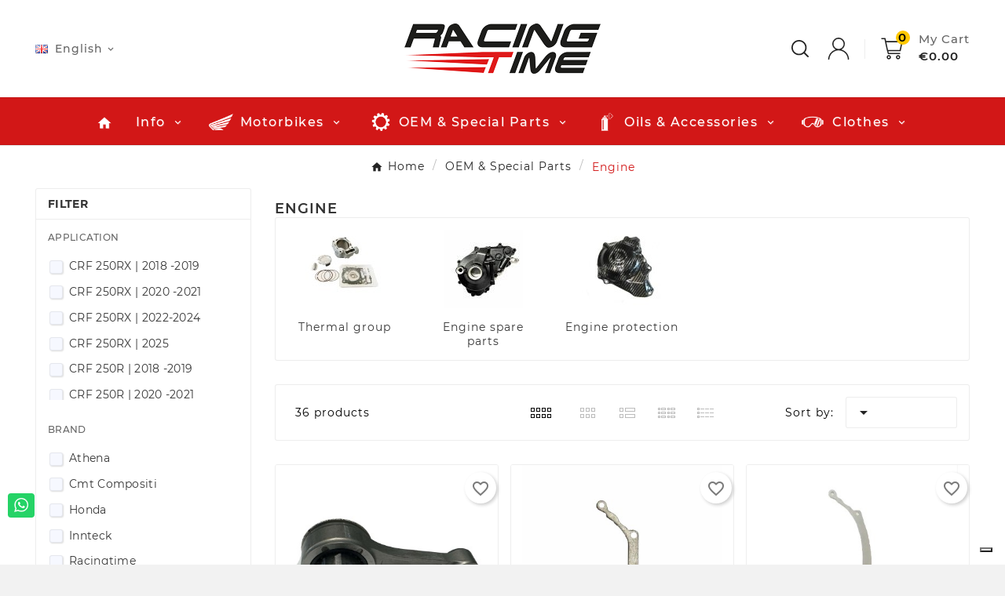

--- FILE ---
content_type: text/html; charset=utf-8
request_url: https://racingtime.shop/en/43-engine
body_size: 27615
content:
<!doctype html><html lang="en"><head><meta charset="utf-8"><meta http-equiv="x-ua-compatible" content="ie=edge"><script type="application/ld+json">
  {
    "@context": "https://schema.org",
    "@type": "Organization",
    "name" : "Racing Time",
    "url" : "https://racingtime.shop/en/",
    "logo": {
      "@type": "ImageObject",
      "url":"https://racingtime.shop/img/logo-1644337274.jpg"
    }
  }
</script>

<script type="application/ld+json">
  {
    "@context": "https://schema.org",
    "@type": "WebPage",
    "isPartOf": {
      "@type": "WebSite",
      "url":  "https://racingtime.shop/en/",
      "name": "Racing Time"
    },
    "name": "Engine",
    "url":  "https://racingtime.shop/en/43-engine"
  }
</script>


  <script type="application/ld+json">
    {
      "@context": "https://schema.org",
      "@type": "BreadcrumbList",
      "itemListElement": [
                      {
              "@type": "ListItem",
              "position": 1,
              "name": "Home",
              "item": "https://racingtime.shop/en/"
              },                        {
              "@type": "ListItem",
              "position": 2,
              "name": "OEM &amp; Special Parts",
              "item": "https://racingtime.shop/en/17-oem-special-parts"
              },                        {
              "@type": "ListItem",
              "position": 3,
              "name": "Engine",
              "item": "https://racingtime.shop/en/43-engine"
              }            ]
          }
  </script>
<script type="application/ld+json">
  {
    "@context": "https://schema.org",
    "@type": "ItemList",
    "itemListElement": [
                  {
            "@type": "ListItem",
            "position": 0,
            "name": "CONNECTING ROD RACING HONDA CRF 250-300",
            "url": "https://racingtime.shop/en/engine-spare-parts/4933-connecting-rod-racing-honda-crf-250-300.html"
            },                    {
            "@type": "ListItem",
            "position": 1,
            "name": "CHAIN REINFORCEMENT",
            "url": "https://racingtime.shop/en/engine-protection/1609-chain-reinforcement.html"
            },                    {
            "@type": "ListItem",
            "position": 2,
            "name": "CHAIN REINFORCEMENT",
            "url": "https://racingtime.shop/en/engine-protection/1608-chain-reinforcement.html"
            },                    {
            "@type": "ListItem",
            "position": 3,
            "name": "CHAIN REINFORCEMENT",
            "url": "https://racingtime.shop/en/engine-protection/1826-chain-reinforcement.html"
            },                    {
            "@type": "ListItem",
            "position": 4,
            "name": "CHAIN REINFORCEMENT",
            "url": "https://racingtime.shop/en/engine-protection/1607-chain-reinforcement.html"
            },                    {
            "@type": "ListItem",
            "position": 5,
            "name": "TEAM OIL FILTER COVER",
            "url": "https://racingtime.shop/en/engine-protection/1606-team-oil-filter-cover.html"
            },                    {
            "@type": "ListItem",
            "position": 6,
            "name": "TITANIUM INTAKE VALVE",
            "url": "https://racingtime.shop/en/engine-spare-parts/4998-titanium-intake-valve.html"
            },                    {
            "@type": "ListItem",
            "position": 7,
            "name": "TITANIUM EXHAUST VALVE",
            "url": "https://racingtime.shop/en/engine-spare-parts/4997-titanium-exhaust-valve.html"
            },                    {
            "@type": "ListItem",
            "position": 8,
            "name": "SPARK PLUG NGK SILMAR9A9S",
            "url": "https://racingtime.shop/en/electrical-systems/5003-spark-plug-ngk-silmar9a9s.html"
            },                    {
            "@type": "ListItem",
            "position": 9,
            "name": "FORGED PISTON Ø 78.97M - 250CC",
            "url": "https://racingtime.shop/en/thermal-group/4990-forged-piston---78-97m---250cc.html"
            },                    {
            "@type": "ListItem",
            "position": 10,
            "name": "FORGED PISTON Ø 78.96M - 250CC",
            "url": "https://racingtime.shop/en/thermal-group/4989-forged-piston---78-96m---250cc.html"
            },                    {
            "@type": "ListItem",
            "position": 11,
            "name": "FORGED PISTON Ø 78.95M - 250CC",
            "url": "https://racingtime.shop/en/thermal-group/4988-forged-piston---78-95m---250cc.html"
            }          ]
        }
</script>

                
                            
        <link rel="next" href="https://racingtime.shop/en/43-engine?page=2"><title>Engine</title><meta name="description" content=""><meta name="keywords" content=""><link rel="canonical" href="https://racingtime.shop/en/43-engine"><link rel="alternate" href="https://racingtime.shop/it/43-motore" hreflang="it"><link rel="alternate" href="https://racingtime.shop/en/43-engine" hreflang="en-gb"><meta property="og:title" content="Engine" /><meta property="og:description" content="" /><meta property="og:url" content="https://racingtime.shop/en/43-engine" /><meta property="og:site_name" content="Racing Time" /><meta property="og:type" content="website" /><meta name="viewport" content="width=device-width, initial-scale=1"><link rel="icon" type="image/vnd.microsoft.icon" href="https://racingtime.shop/img/favicon.ico?1644337414"><link rel="shortcut icon" type="image/x-icon" href="https://racingtime.shop/img/favicon.ico?1644337414"><link rel="stylesheet" href="https://racingtime.shop/themes/v2_autotrics_14/assets/css/theme.css" type="text/css" media="all"><link rel="stylesheet" href="https://racingtime.shop/modules/ps_searchbar/ps_searchbar.css" type="text/css" media="all"><link rel="stylesheet" href="https://racingtime.shop/modules/paypal/views/css/paypal_fo.css" type="text/css" media="all"><link rel="stylesheet" href="https://racingtime.shop/modules/ps_facetedsearch/views/dist/front.css" type="text/css" media="all"><link rel="stylesheet" href="https://racingtime.shop/modules/itcelinvoicefields/views/css/itcelinvoicefields_front.css" type="text/css" media="all"><link rel="stylesheet" href="https://racingtime.shop/modules/tvcmsadvanceblock/views/css/front.css" type="text/css" media="all"><link rel="stylesheet" href="https://racingtime.shop/modules/tvcmsattrsearch/views/css/front.css" type="text/css" media="all"><link rel="stylesheet" href="https://racingtime.shop/modules/tvcmsbrandlist/views/css/front.css" type="text/css" media="all"><link rel="stylesheet" href="https://racingtime.shop/modules/tvcmscategorychainslider/views/css/front.css" type="text/css" media="all"><link rel="stylesheet" href="https://racingtime.shop/modules/tvcmscategoryslider/views/css/front.css" type="text/css" media="all"><link rel="stylesheet" href="https://racingtime.shop/modules/tvcmscustomerinquiry/views/css/front.css" type="text/css" media="all"><link rel="stylesheet" href="https://racingtime.shop/modules/tvcmscustomerservices/views/css/front.css" type="text/css" media="all"><link rel="stylesheet" href="https://racingtime.shop/modules/tvcmscustomsetting/views/css/animation.css" type="text/css" media="all"><link rel="stylesheet" href="https://racingtime.shop/modules/tvcmscustomsetting/views/css/back.css" type="text/css" media="all"><link rel="stylesheet" href="https://racingtime.shop/modules/tvcmscustomsetting/views/css/slick-theme.min.css" type="text/css" media="all"><link rel="stylesheet" href="https://racingtime.shop/modules/tvcmsmultibanner1/views/css/front.css" type="text/css" media="all"><link rel="stylesheet" href="https://racingtime.shop/modules/tvcmsnewsletterpopup/views/css/front.css" type="text/css" media="all"><link rel="stylesheet" href="https://racingtime.shop/modules/tvcmsproductcompare/views/css/front.css" type="text/css" media="all"><link rel="stylesheet" href="https://racingtime.shop/modules/tvcmssearch/views/css/front.css" type="text/css" media="all"><link rel="stylesheet" href="https://racingtime.shop/modules/tvcmssingleblock/views/css/front.css" type="text/css" media="all"><link rel="stylesheet" href="https://racingtime.shop/modules/tvcmssizechart/views/css/front.css" type="text/css" media="all"><link rel="stylesheet" href="https://racingtime.shop/modules/tvcmsslider/views/css/front.css" type="text/css" media="all"><link rel="stylesheet" href="https://racingtime.shop/modules/tvcmsstockinfo/views/css/indicators.css" type="text/css" media="all"><link rel="stylesheet" href="https://racingtime.shop/modules/tvcmsstockinfo/views/css/front.css" type="text/css" media="all"><link rel="stylesheet" href="https://racingtime.shop/modules/tvcmsstoretime/views/css/front.css" type="text/css" media="all"><link rel="stylesheet" href="https://racingtime.shop/modules/tvcmstestimonial/views/css/front.css" type="text/css" media="all"><link rel="stylesheet" href="https://racingtime.shop/modules/tvcmsthemeoptions/views/css/jquery.minicolors.css" type="text/css" media="all"><link rel="stylesheet" href="https://racingtime.shop/modules/tvcmsthemeoptions/views/css/bootstrap-toggle.min.css" type="text/css" media="all"><link rel="stylesheet" href="https://racingtime.shop/modules/tvcmsthemeoptions/views/css/front.css" type="text/css" media="all"><link rel="stylesheet" href="https://racingtime.shop/modules/tvcmswishlist/views/css/tvcmswishlist.css" type="text/css" media="all"><link rel="stylesheet" href="https://racingtime.shop/modules/tvcmsmegamenu/views/css/front.css" type="text/css" media="all"><link rel="stylesheet" href="https://racingtime.shop/modules/whatsappchat/views/css/whatsapp.css" type="text/css" media="all"><link rel="stylesheet" href="https://racingtime.shop/modules/whatsappchat/views/css/jBox.min.css" type="text/css" media="all"><link rel="stylesheet" href="https://racingtime.shop/js/jquery/ui/themes/base/minified/jquery-ui.min.css" type="text/css" media="all"><link rel="stylesheet" href="https://racingtime.shop/js/jquery/ui/themes/base/minified/jquery.ui.theme.min.css" type="text/css" media="all"><link rel="stylesheet" href="https://racingtime.shop/modules/blockwishlist/public/wishlist.css" type="text/css" media="all"><link rel="stylesheet" href="https://racingtime.shop/js/jquery/plugins/fancybox/jquery.fancybox.css" type="text/css" media="all"><link rel="stylesheet" href="https://racingtime.shop/modules/ps_imageslider/css/homeslider.css" type="text/css" media="all"><link rel="stylesheet" href="https://racingtime.shop/themes/v2_autotrics_14/assets/css/custom.css" type="text/css" media="all"><style>.tvcmstheme-control,
.tvcmstheme-layout{
	display:none;
}
&:nth-child(1) {
    top: unset !important;
    transform: unset !important;
}</style><script>var TVCMSCUSTOMSETTING_BOTTOM_OPTION = "0";var TVCMSCUSTOMSETTING_DARK_MODE_INPUT = "0";var TVCMSCUSTOMSETTING_HOVER_IMG = "1";var TVCMSCUSTOMSETTING_MAIN_MENU_STICKY = "0";var TVCMSCUSTOMSETTING_PRODUCT_PAGE_BOTTOM_STICKY_STATUS = "1";var TVCMSCUSTOMSETTING_VERTICAL_MENU_OPEN = "0";var TVCMSCUSTOMSETTING_WOW_JS = "0";var TVCMSCUSTOMSETTING_iso_code_country = "US";var TVCMSFRONTSIDE_THEME_SETTING_SHOW = "1";var ajax_path = "https:\/\/racingtime.shop\/modules\/tvcmsnewsletterpopup\/ajax.php";var baseDir = "https:\/\/racingtime.shop\/";var blockwishlistController = "https:\/\/racingtime.shop\/en\/module\/blockwishlist\/action";var getThemeOptionsLink = "https:\/\/racingtime.shop\/en\/module\/tvcmsthemeoptions\/default";var gettvcmsfeaturedproductslink = "https:\/\/racingtime.shop\/en\/module\/tvcmsfeaturedproducts\/default";var gettvcmsfooterproductlink = "https:\/\/racingtime.shop\/en\/module\/tvcmsfooterproduct\/default";var gettvcmsmegamenulink = "https:\/\/racingtime.shop\/en\/module\/tvcmsmegamenu\/default";var gettvcmsnewproductslink = "https:\/\/racingtime.shop\/en\/module\/tvcmsnewproducts\/default";var gettvcmsspecialproductslink = "https:\/\/racingtime.shop\/en\/module\/tvcmsspecialproducts\/default";var prestashop = {"cart":{"products":[],"totals":{"total":{"type":"total","label":"Total","amount":0,"value":"\u20ac0.00"},"total_including_tax":{"type":"total","label":"Total (tax incl.)","amount":0,"value":"\u20ac0.00"},"total_excluding_tax":{"type":"total","label":"Total (tax excl.)","amount":0,"value":"\u20ac0.00"}},"subtotals":{"products":{"type":"products","label":"Subtotal","amount":0,"value":"\u20ac0.00"},"discounts":null,"shipping":{"type":"shipping","label":"Shipping","amount":0,"value":""},"tax":{"type":"tax","label":"Included taxes","amount":0,"value":"\u20ac0.00"}},"products_count":0,"summary_string":"0 items","vouchers":{"allowed":1,"added":[]},"discounts":[],"minimalPurchase":0,"minimalPurchaseRequired":""},"currency":{"id":1,"name":"Euro","iso_code":"EUR","iso_code_num":"978","sign":"\u20ac"},"customer":{"lastname":null,"firstname":null,"email":null,"birthday":null,"newsletter":null,"newsletter_date_add":null,"optin":null,"website":null,"company":null,"siret":null,"ape":null,"is_logged":false,"gender":{"type":null,"name":null},"addresses":[]},"language":{"name":"English (English)","iso_code":"en","locale":"en-US","language_code":"en-gb","is_rtl":"0","date_format_lite":"Y-m-d","date_format_full":"Y-m-d H:i:s","id":2},"page":{"title":"","canonical":"https:\/\/racingtime.shop\/en\/43-engine","meta":{"title":"Engine","description":"","keywords":"","robots":"index"},"page_name":"category","body_classes":{"lang-en":true,"lang-rtl":false,"country-US":true,"currency-EUR":true,"layout-left-column":true,"page-category":true,"tax-display-disabled":true,"category-id-43":true,"category-Engine":true,"category-id-parent-17":true,"category-depth-level-3":true},"admin_notifications":[]},"shop":{"name":"Racing Time","logo":"https:\/\/racingtime.shop\/img\/logo-1644337274.jpg","stores_icon":"https:\/\/racingtime.shop\/img\/logo_stores.png","favicon":"https:\/\/racingtime.shop\/img\/favicon.ico"},"urls":{"base_url":"https:\/\/racingtime.shop\/","current_url":"https:\/\/racingtime.shop\/en\/43-engine","shop_domain_url":"https:\/\/racingtime.shop","img_ps_url":"https:\/\/racingtime.shop\/img\/","img_cat_url":"https:\/\/racingtime.shop\/img\/c\/","img_lang_url":"https:\/\/racingtime.shop\/img\/l\/","img_prod_url":"https:\/\/racingtime.shop\/img\/p\/","img_manu_url":"https:\/\/racingtime.shop\/img\/m\/","img_sup_url":"https:\/\/racingtime.shop\/img\/su\/","img_ship_url":"https:\/\/racingtime.shop\/img\/s\/","img_store_url":"https:\/\/racingtime.shop\/img\/st\/","img_col_url":"https:\/\/racingtime.shop\/img\/co\/","img_url":"https:\/\/racingtime.shop\/themes\/v2_autotrics_14\/assets\/img\/","css_url":"https:\/\/racingtime.shop\/themes\/v2_autotrics_14\/assets\/css\/","js_url":"https:\/\/racingtime.shop\/themes\/v2_autotrics_14\/assets\/js\/","pic_url":"https:\/\/racingtime.shop\/upload\/","pages":{"address":"https:\/\/racingtime.shop\/en\/address","addresses":"https:\/\/racingtime.shop\/en\/addresses","authentication":"https:\/\/racingtime.shop\/en\/login","cart":"https:\/\/racingtime.shop\/en\/cart","category":"https:\/\/racingtime.shop\/en\/index.php?controller=category","cms":"https:\/\/racingtime.shop\/en\/index.php?controller=cms","contact":"https:\/\/racingtime.shop\/en\/contact-us","discount":"https:\/\/racingtime.shop\/en\/discount","guest_tracking":"https:\/\/racingtime.shop\/en\/guest-tracking","history":"https:\/\/racingtime.shop\/en\/order-history","identity":"https:\/\/racingtime.shop\/en\/identity","index":"https:\/\/racingtime.shop\/en\/","my_account":"https:\/\/racingtime.shop\/en\/my-account","order_confirmation":"https:\/\/racingtime.shop\/en\/order-confirmation","order_detail":"https:\/\/racingtime.shop\/en\/index.php?controller=order-detail","order_follow":"https:\/\/racingtime.shop\/en\/order-follow","order":"https:\/\/racingtime.shop\/en\/order","order_return":"https:\/\/racingtime.shop\/en\/index.php?controller=order-return","order_slip":"https:\/\/racingtime.shop\/en\/credit-slip","pagenotfound":"https:\/\/racingtime.shop\/en\/page-not-found","password":"https:\/\/racingtime.shop\/en\/password-recovery","pdf_invoice":"https:\/\/racingtime.shop\/en\/index.php?controller=pdf-invoice","pdf_order_return":"https:\/\/racingtime.shop\/en\/index.php?controller=pdf-order-return","pdf_order_slip":"https:\/\/racingtime.shop\/en\/index.php?controller=pdf-order-slip","prices_drop":"https:\/\/racingtime.shop\/en\/prices-drop","product":"https:\/\/racingtime.shop\/en\/index.php?controller=product","search":"https:\/\/racingtime.shop\/en\/search","sitemap":"https:\/\/racingtime.shop\/en\/sitemap","stores":"https:\/\/racingtime.shop\/en\/stores","supplier":"https:\/\/racingtime.shop\/en\/supplier","register":"https:\/\/racingtime.shop\/en\/login?create_account=1","order_login":"https:\/\/racingtime.shop\/en\/order?login=1"},"alternative_langs":{"it":"https:\/\/racingtime.shop\/it\/43-motore","en-gb":"https:\/\/racingtime.shop\/en\/43-engine"},"theme_assets":"\/themes\/v2_autotrics_14\/assets\/","actions":{"logout":"https:\/\/racingtime.shop\/en\/?mylogout="},"no_picture_image":{"bySize":{"side_product_default":{"url":"https:\/\/racingtime.shop\/img\/p\/en-default-side_product_default.jpg","width":86,"height":86},"small_default":{"url":"https:\/\/racingtime.shop\/img\/p\/en-default-small_default.jpg","width":98,"height":98},"cart_default":{"url":"https:\/\/racingtime.shop\/img\/p\/en-default-cart_default.jpg","width":125,"height":125},"special_vertical_img":{"url":"https:\/\/racingtime.shop\/img\/p\/en-default-special_vertical_img.jpg","width":134,"height":121},"add_cart_def":{"url":"https:\/\/racingtime.shop\/img\/p\/en-default-add_cart_def.jpg","width":200,"height":200},"home_default":{"url":"https:\/\/racingtime.shop\/img\/p\/en-default-home_default.jpg","width":242,"height":242},"medium_default":{"url":"https:\/\/racingtime.shop\/img\/p\/en-default-medium_default.jpg","width":415,"height":373},"sp_pd_main_img":{"url":"https:\/\/racingtime.shop\/img\/p\/en-default-sp_pd_main_img.jpg","width":432,"height":395},"pd_custom":{"url":"https:\/\/racingtime.shop\/img\/p\/en-default-pd_custom.jpg","width":452,"height":452},"pd4_def":{"url":"https:\/\/racingtime.shop\/img\/p\/en-default-pd4_def.jpg","width":724,"height":724},"large_default":{"url":"https:\/\/racingtime.shop\/img\/p\/en-default-large_default.jpg","width":800,"height":800}},"small":{"url":"https:\/\/racingtime.shop\/img\/p\/en-default-side_product_default.jpg","width":86,"height":86},"medium":{"url":"https:\/\/racingtime.shop\/img\/p\/en-default-home_default.jpg","width":242,"height":242},"large":{"url":"https:\/\/racingtime.shop\/img\/p\/en-default-large_default.jpg","width":800,"height":800},"legend":""}},"configuration":{"display_taxes_label":false,"display_prices_tax_incl":true,"is_catalog":false,"show_prices":true,"opt_in":{"partner":false},"quantity_discount":{"type":"discount","label":"Unit discount"},"voucher_enabled":1,"return_enabled":0},"field_required":[],"breadcrumb":{"links":[{"title":"Home","url":"https:\/\/racingtime.shop\/en\/"},{"title":"OEM & Special Parts","url":"https:\/\/racingtime.shop\/en\/17-oem-special-parts"},{"title":"Engine","url":"https:\/\/racingtime.shop\/en\/43-engine"}],"count":3},"link":{"protocol_link":"https:\/\/","protocol_content":"https:\/\/"},"time":1761958022,"static_token":"3800b6fee8795ada04ad36c13865c256","token":"d14ed2d34436ced4a7966212106b459a","debug":false};var prestashopFacebookAjaxController = "https:\/\/racingtime.shop\/en\/module\/ps_facebook\/Ajax";var productsAlreadyTagged = [];var psemailsubscription_subscription = "https:\/\/racingtime.shop\/en\/module\/ps_emailsubscription\/subscription";var removeFromWishlistUrl = "https:\/\/racingtime.shop\/en\/module\/blockwishlist\/action?action=deleteProductFromWishlist";var static_token = "3800b6fee8795ada04ad36c13865c256";var tvcms_setting = true;var tvthemename = "v2_autotrics_14";var wishlistAddProductToCartUrl = "https:\/\/racingtime.shop\/en\/module\/blockwishlist\/action?action=addProductToCart";var wishlistUrl = "https:\/\/racingtime.shop\/en\/module\/blockwishlist\/view";</script>
  <div
  class="wishlist-add-to"
  data-url="https://racingtime.shop/en/module/blockwishlist/action?action=getAllWishlist"
>
  <div
    class="wishlist-modal modal fade"
    
      :class="{show: !isHidden}"
    
    tabindex="-1"
    role="dialog"
    aria-modal="true"
  >
    <div class="modal-dialog modal-dialog-centered" role="document">
      <div class="modal-content">
        <div class="modal-header">
          <h5 class="modal-title">
            Add to wishlist
          </h5>
          <button
            type="button"
            class="close"
            @click="toggleModal"
            data-dismiss="modal"
            aria-label="Close"
          >
            <span aria-hidden="true">×</span>
          </button>
        </div>

        <div class="modal-body">
          <choose-list
            @hide="toggleModal"
            :product-id="productId"
            :product-attribute-id="productAttributeId"
            :quantity="quantity"
            url="https://racingtime.shop/en/module/blockwishlist/action?action=getAllWishlist"
            add-url="https://racingtime.shop/en/module/blockwishlist/action?action=addProductToWishlist"
            empty-text="No list found."
          ></choose-list>
        </div>

        <div class="modal-footer">
          <a @click="openNewWishlistModal" class="wishlist-add-to-new">
            <i class="material-icons">add_circle_outline</i> Create new list
          </a>
        </div>
      </div>
    </div>
  </div>

  <div 
    class="modal-backdrop fade"
    
      :class="{in: !isHidden}"
    
  >
  </div>
</div>


  <div
  class="wishlist-create"
  data-url="https://racingtime.shop/en/module/blockwishlist/action?action=createNewWishlist"
  data-title="Create wishlist"
  data-label="Wishlist name"
  data-placeholder="Add name"
  data-cancel-text="Cancel"
  data-create-text="Create wishlist"
  data-length-text="List title is too short"
>
  <div
    class="wishlist-modal modal fade"
    
      :class="{show: !isHidden}"
    
    tabindex="-1"
    role="dialog"
    aria-modal="true"
  >
    <div class="modal-dialog modal-dialog-centered" role="document">
      <div class="modal-content">
        <div class="modal-header">
          <h5 class="modal-title">((title))</h5>
          <button
            type="button"
            class="close"
            @click="toggleModal"
            data-dismiss="modal"
            aria-label="Close"
          >
            <span aria-hidden="true">×</span>
          </button>
        </div>
        <div class="modal-body">
          <div class="form-group form-group-lg">
            <label class="form-control-label" for="input2">((label))</label>
            <input
              type="text"
              class="form-control form-control-lg"
              v-model="value"
              id="input2"
              :placeholder="placeholder"
            />
          </div>
        </div>
        <div class="modal-footer">
          <button
            type="button"
            class="modal-cancel btn btn-secondary"
            data-dismiss="modal"
            @click="toggleModal"
          >
            ((cancelText))
          </button>

          <button
            type="button"
            class="btn btn-primary"
            @click="createWishlist"
          >
            ((createText))
          </button>
        </div>
      </div>
    </div>
  </div>

  <div 
    class="modal-backdrop fade"
    
      :class="{in: !isHidden}"
    
  >
  </div>
</div>

  <div
  class="wishlist-delete"
        data-delete-product-url="https://racingtime.shop/en/module/blockwishlist/action?action=deleteProductFromWishlist"
    data-title="Remove product from wishlist"
  data-title-list="Delete wishlist"
  data-placeholder='The product will be removed from "%nameofthewishlist%".'
  data-cancel-text="Cancel"
  data-delete-text="Remove"
  data-delete-text-list="Delete"
>
  <div
    class="wishlist-modal modal fade"
    
      :class="{show: !isHidden}"
    
    tabindex="-1"
    role="dialog"
    aria-modal="true"
  >
    <div class="modal-dialog modal-dialog-centered" role="document">
      <div class="modal-content">
        <div class="modal-header">
          <h5 class="modal-title">((modalTitle))</h5>
          <button
            type="button"
            class="close"
            @click="toggleModal"
            data-dismiss="modal"
            aria-label="Close"
          >
            <span aria-hidden="true">×</span>
          </button>
        </div>
        <div class="modal-body" v-if="productId">
          <p class="modal-text">((confirmMessage))</p> 
        </div>
        <div class="modal-footer">
          <button
            type="button"
            class="modal-cancel btn btn-secondary"
            data-dismiss="modal"
            @click="toggleModal"
          >
            ((cancelText))
          </button>

          <button
            type="button"
            class="btn btn-primary"
            @click="deleteWishlist"
          >
            ((modalDeleteText))
          </button>
        </div>
      </div>
    </div>
  </div>

  <div 
    class="modal-backdrop fade"
    
      :class="{in: !isHidden}"
    
  >
  </div>
</div>

  <div
  class="wishlist-login"
  data-login-text="Sign in"
  data-cancel-text="Cancel"
>
  <div
    class="wishlist-modal modal fade"
    
      :class="{show: !isHidden}"
    
    tabindex="-1"
    role="dialog"
    aria-modal="true"
  >
    <div class="modal-dialog modal-dialog-centered" role="document">
      <div class="modal-content">
        <div class="modal-header">
          <h5 class="modal-title">Sign in</h5>
          <button
            type="button"
            class="close"
            @click="toggleModal"
            data-dismiss="modal"
            aria-label="Close"
          >
            <span aria-hidden="true">×</span>
          </button>
        </div>
        <div class="modal-body">
          <p class="modal-text">You need to be logged in to save products in your wishlist.</p>
        </div>
        <div class="modal-footer">
          <button
            type="button"
            class="modal-cancel btn btn-secondary"
            data-dismiss="modal"
            @click="toggleModal"
          >
            ((cancelText))
          </button>

          <a
            type="button"
            class="btn btn-primary"
            :href="prestashop.urls.pages.authentication"
          >
            ((loginText))
          </a>
        </div>
      </div>
    </div>
  </div>

  <div
    class="modal-backdrop fade"
    
      :class="{in: !isHidden}"
    
  >
  </div>
</div>

  <div
    class="wishlist-toast"
    data-rename-wishlist-text="Wishlist name modified!"
    data-added-wishlist-text="Product added to wishlist!"
    data-create-wishlist-text="Wishlist created!"
    data-delete-wishlist-text="Wishlist deleted!"
    data-copy-text="Share link copied!"
    data-delete-product-text="Product deleted!"
  ></div>

<script type="text/javascript">
    var show_warning_info = "";
    var show_warning_text = "Non hai inserito i campi per fattura elettronica (codice PEC / SDI) per uno o più indirizzi salvati. Modifica i tuoi indirizzi e inserisci questi dati per poter ricevere la fattura elettronica dell'ordine.";
    var errorDni = "Il campo CF non è valido";
    var errorVat = "Il campo P.IVA non è valido";
    var sdiError = "Il campo SDI non è valido (7 caratteri alfanumerici)";
    var sdiErrorPA = "Il campo SDI non è valido (6 caratteri alfanumerici)"
</script>

<script id="fabfacebookpixel_script" type="application/json">
	{
		"fabFacebookPixelAddToCartUrl": "https://racingtime.shop/en/module/fabfacebookpixel/addtocart?ajax=1",
		"fabFacebookPixelExecutorUrl": "https://racingtime.shop/en/module/fabfacebookpixel/executor?ajax=1",
		"facebookPixelId": "790469278252501",
		"isPixelEnabled": "1",
		"customerGroups": "Visitor",
		"defaultCustomerGroup": "",
		"events": [
																									{
				"type": "ViewCategory",
				"params": {
					"content_name": "Engine",
					"content_category": "Home &gt; OEM &amp; Special Parts &gt; Engine",
					"content_ids": [],
					"canonical_url": "https://racingtime.shop/?controller=category",
					"content_type": "product",
					"customer_groups": "Visitor",
					"default_customer_group": ""
				}
			},
																										{
				"type": "PageView",
				"params": {
					"customerGroups": "Visitor",
					"defaultCustomerGroup": ""
				}
			}
			]
	}
</script>

	<script type="text/javascript">
var _iub = _iub || [];
_iub.csConfiguration = {"askConsentAtCookiePolicyUpdate":true,"countryDetection":true,"enableFadp":true,"enableLgpd":true,"enableUspr":true,"lang":"en-GB","lgpdAppliesGlobally":false,"perPurposeConsent":true,"siteId":2539376,"whitelabel":false,"cookiePolicyId":36228207, "banner":{ "acceptButtonDisplay":true,"closeButtonRejects":true,"customizeButtonDisplay":true,"explicitWithdrawal":true,"listPurposes":true,"position":"float-bottom-center","rejectButtonDisplay":true,"showPurposesToggles":true }};
</script>
<script type="text/javascript" src="//cs.iubenda.com/sync/2539376.js"></script>
<script type="text/javascript" src="//cdn.iubenda.com/cs/gpp/stub.js"></script>
<script type="text/javascript" src="//cdn.iubenda.com/cs/iubenda_cs.js" charset="UTF-8" async></script>
			<script type='text/javascript'>
				var iCallback = function(){};

				if('callback' in _iub.csConfiguration) {
					if('onConsentGiven' in _iub.csConfiguration.callback) iCallback = _iub.csConfiguration.callback.onConsentGiven;

					_iub.csConfiguration.callback.onConsentGiven = function() {
						iCallback();

						jQuery('noscript._no_script_iub').each(function (a, b) { var el = jQuery(b); el.after(el.html()); });
					};
				};
			</script>
<script type="text/javascript">
	(window.gaDevIds=window.gaDevIds||[]).push('d6YPbH');
	(function(i,s,o,g,r,a,m){i['GoogleAnalyticsObject']=r;i[r]=i[r]||function(){
	(i[r].q=i[r].q||[]).push(arguments)},i[r].l=1*new Date();a=s.createElement(o),
	m=s.getElementsByTagName(o)[0];a.async=1;a.src=g;m.parentNode.insertBefore(a,m)
	})(window,document,'script','https://www.google-analytics.com/analytics.js','ga');

            ga('create', 'UA-118415939-4', 'auto');
                        ga('send', 'pageview');
    
    ga('require', 'ec');
</script>

	
		<!-- Google Tag Manager -->
		<script>
			(function(w,d,s,l,i){w[l]=w[l]||[];w[l].push({'gtm.start':
			new Date().getTime(),event:'gtm.js'});var f=d.getElementsByTagName(s)[0],
			j=d.createElement(s),dl=l!='dataLayer'?'&l='+l:'';j.async=true;j.src=
			'https://www.googletagmanager.com/gtm.js?id='+i+dl;f.parentNode.insertBefore(j,f);
			})(window,document,'script','dataLayer','GTM-WDJ3T5W');
		</script>
		<!-- End Google Tag Manager -->
	
<!-- Easy Google Analytics GA4-->
    <script async src="https://www.googletagmanager.com/gtag/js?id=G-K6XBDYRG8Y"></script>
   
    <script>
      window.dataLayer = window.dataLayer || [];
      function gtag(){dataLayer.push(arguments);}
      gtag('js', new Date());
      gtag('config', 'G-K6XBDYRG8Y');
    </script>
    <!-- Easy site tag (gtag.js) - Google Analytics end -->  <link rel="prefetch" href="https://www.paypal.com/sdk/js?client-id=AXjYFXWyb4xJCErTUDiFkzL0Ulnn-bMm4fal4G-1nQXQ1ZQxp06fOuE7naKUXGkq2TZpYSiI9xXbs4eo&amp;merchant-id=0&amp;currency=EUR&amp;intent=capture&amp;commit=false&amp;vault=false&amp;integration-date=2022-14-06&amp;enable-funding=paylater&amp;components=marks,funding-eligibility" as="script">

<!-- Module TvcmsInfiniteScroll for PRODUCTS --><link rel="dns-prefetch" href="https://racingtime.shop" /><link rel="preconnect" href="https://racingtime.shop" crossorigin/><link rel="preload" href="https://racingtime.shop/themes/v2_autotrics_14/assets/css/570eb83859dc23dd0eec423a49e147fe.woff2" as="font" type="font/woff2" crossorigin /><link as="style" rel="stylesheet preload" type="text/css" href="https://racingtime.shop/themes/v2_autotrics_14/assets/css/material-fonts.css" /><link as="style" rel="stylesheet preload" type="text/css" href="https://racingtime.shop/themes/v2_autotrics_14/assets/css/montserrat.css" /><!-- START THEME_CONTROL --><div class="tvcms-custom-theme"></div><!-- END THEME_CONTROL --></head><body id="category" class="lang-en country-us currency-eur layout-left-column page-category tax-display-disabled category-id-43 category-engine category-id-parent-17 category-depth-level-3 text1-dark  text2-dark"  data-mouse-hover-img='1' data-menu-sticky='0'>	
	<!-- Google Tag Manager (noscript) -->
	<noscript><iframe src="https://www.googletagmanager.com/ns.html?id=GTM-WDJ3T5W" height="0" width="0" style="display:none;visibility:hidden"></iframe></noscript>
	<!-- End Google Tag Manager (noscript) -->
	
<main><div class="tv-main-div " >    <header id="header"><div class="tvcmsdesktop-top-header-wrapper header-5" data-header-layout="5"><div class='tvheader-offer-wrapper tvforce-hide'></div><div class="tvcmsdesktop-contact tvforce-hide"></div><div class="tvdesktop-header-storetime tvforce-hide"><div class='tvcmsstore-time tvstore-time'><div class='tvstore-time-icon'><i class='material-icons'>&#xe192;</i></div><div class='tvstore-time-info-box'><span class='tvstore-time-name'>Opening Hours</span><span class='tvstore-time-timer'>8.30 - 12.30 | 14.00 - 18.00</span></div></div></div><div class='container-fluid tvcmsdesktop-top-second hidden-md-down'><div class="container"><div class="row tvcmsdesktop-top-header-box"><div class='tvheader-language-currency-wrapper col-xl-4 col-lg-4 col-md-4 col-sm-12'><div class="tvheader-language"><div id="tvcmsdesktop-language-selector" class="tvcms-header-language tvheader-language-wrapper"><div class="tvheader-language-btn-wrapper"><button class="btn-unstyle tv-language-btn"> <img class="lang-flag tv-img-responsive" src="https://racingtime.shop/img/l/2.jpg" alt="English" height="11px" width="16px" /> <span class="tv-language-span">English</span><i class="material-icons expand-more">&#xe313;</i></button><ul class="tv-language-dropdown tv-dropdown"><li > <a href="https://racingtime.shop/it/43-motore" title='Italiano'> <img class="lang-flag tv-img-responsive" src="https://racingtime.shop/img/l/1.jpg" alt="Italiano" height="11px" width="16px" /> <span>Italiano</span></a></li><li class="current" > <a href="https://racingtime.shop/en/43-engine" title='English'> <img class="lang-flag tv-img-responsive" src="https://racingtime.shop/img/l/2.jpg" alt="English" height="11px" width="16px" /> <span>English</span></a></li></ul></div></div></div><div class="tvheader-currency"></div></div><div class='col-xl-4 col-lg-4 col-md-4 col-sm-12 tvcms-header-logo-wrapper'><div class="hidden-sm-down tvcms-header-logo" id="tvcmsdesktop-logo"><div class="tv-header-logo"><a href="https://racingtime.shop/"><img class="logo img-responsive" src="https://racingtime.shop/img/logo-1644337274.jpg" alt="Racing Time" height="35" width="201"></a></div></div></div><div class="col-xl-4 col-lg-4 col-md-4 col-sm-12 tvcmsheader-nav-right"><div class="tv-contact-account-cart-wrapper"><div class='tvcmssearch-wrapper' id="_desktop_search">    <div class="search-widget tvcmsheader-search" data-search-controller-url="//racingtime.shop/en/search"><div class="tvsearch-top-wrapper"><div class="tvheader-sarch-display"><div class="tvheader-search-display-icon"><div class="tvsearch-open"><svg version="1.1" id="Capa_1" xmlns="http://www.w3.org/2000/svg" xmlns:xlink="http://www.w3.org/1999/xlink" x="0px" y="0px" width="22px" height="22px" viewBox="182 372 50 50" style="enable-background:new 182 372 50 50;" xml:space="preserve"><path style="fill:#222222;" d="M204.019,416.038c-12.141,0-22.019-9.877-22.019-22.019c0-12.141,9.878-22.019,22.019-22.019c12.142,0,22.019,9.878,22.019,22.019C226.038,406.161,216.161,416.038,204.019,416.038z M204.019,376.065c-9.9,0-17.954,8.054-17.954,17.954c0,9.9,8.054,17.954,17.954,17.954c9.9,0,17.954-8.054,17.954-17.954C221.973,384.119,213.919,376.065,204.019,376.065z"></path><path style="fill:#222222;" d="M229.967,422c-0.52,0-1.04-0.198-1.437-0.596l-11.653-11.653c-0.794-0.793-0.794-2.081,0-2.874c0.794-0.794,2.08-0.794,2.874,0l11.653,11.653c0.794,0.793,0.794,2.081,0,2.874C231.007,421.802,230.487,422,229.967,422z"></path></svg></div><div class="tvsearch-close"><svg version="1.1" id="Layer_1" x="0px" y="0px" width="22px" height="22px" viewBox="0 0 20 20" xml:space="preserve"><g><rect x="9.63" y="-3.82" transform="matrix(0.7064 -0.7078 0.7078 0.7064 -4.1427 10.0132)" width="1" height="27.641"></rect></g><g><rect x="9.63" y="-3.82" transform="matrix(-0.7064 -0.7078 0.7078 -0.7064 9.9859 24.1432)" width="1" height="27.641"></rect></g></svg></div></div></div><div class="tvsearch-header-display-wrappper tvsearch-header-display-full"><form method="get" action="//racingtime.shop/en/search"><input type="hidden" name="controller" value="search" /><div class="tvheader-top-search"><div class="tvheader-top-search-wrapper-info-box"><input type="text" name="s" class='tvcmssearch-words' placeholder="Search our catelog" aria-label="Search" autocomplete="off" /></div></div><div class="tvheader-top-search-wrapper"><button type="submit" class="tvheader-search-btn" aria-label="Search"><svg version="1.1" id="Capa_1" xmlns="http://www.w3.org/2000/svg" xmlns:xlink="http://www.w3.org/1999/xlink" x="0px" y="0px" width="18px" height="18px" viewBox="182 372 50 50" style="enable-background:new 182 372 50 50;" xml:space="preserve"><path style="fill:#222222;" d="M204.019,416.038c-12.141,0-22.019-9.877-22.019-22.019c0-12.141,9.878-22.019,22.019-22.019c12.142,0,22.019,9.878,22.019,22.019C226.038,406.161,216.161,416.038,204.019,416.038z M204.019,376.065c-9.9,0-17.954,8.054-17.954,17.954c0,9.9,8.054,17.954,17.954,17.954c9.9,0,17.954-8.054,17.954-17.954C221.973,384.119,213.919,376.065,204.019,376.065z"></path><path style="fill:#222222;" d="M229.967,422c-0.52,0-1.04-0.198-1.437-0.596l-11.653-11.653c-0.794-0.793-0.794-2.081,0-2.874c0.794-0.794,2.08-0.794,2.874,0l11.653,11.653c0.794,0.793,0.794,2.081,0,2.874C231.007,421.802,230.487,422,229.967,422z"></path></svg></button></div></form><div class='tvsearch-result'></div></div></div></div></div><div id='tvcmsdesktop-account-button'><div class="tv-header-account tv-account-wrapper tvcms-header-myaccount"><button class="btn-unstyle tv-myaccount-btn tv-myaccount-btn-desktop" name="User Icon" aria-label="User Icon"><svg x="0px" y="0px" width="28px" height="28px" viewBox="0 0 512 539" style="enable-background:new 0 0 512 539;" xml:space="preserve"><g><path style="fill-rule:evenodd;clip-rule:evenodd;fill:#242424;" d="M1,518c2.3-5.4,1.8-11.3,2.8-16.9c19-104,78.8-172.8,178.5-207.1c1.6-0.5,3.2-1,4.8-1.4c-0.1-2-1.9-2-3.1-2.7c-45.3-25.6-72.4-64-79.7-115.5C92.7,92.9,151.3,14.9,232.6,2.8c2.8-0.4,5.9,0.2,8.4-1.8c10,0,20,0,30,0c6.9,1.4,13.8,2.6,20.7,4.1c59.4,13.2,108.2,65.6,116.4,125c9.4,68-20.5,127.5-80.8,160.7c-0.4,0.2-0.8,0.5-1.3,0.8c1.1,1.9,3.2,1.7,4.8,2.2c98,33,157.7,100,178.4,201.4c1.4,7,1.9,14.2,2.9,21.3c0.1,0.9-0.3,2.1,1,2.5c0,6.7,0,13.3,0,20c-8.7,0-17.3-0.2-26,0.1c-3.3,0.1-4-0.9-4.1-4.1c-4.5-93.9-48.8-162.7-133.8-202C218.9,272.7,64.8,352.1,35.8,492.4c-2.9,14.1-4.6,28.3-4.7,42.6c0,3.2-0.8,4.2-4.1,4.1c-8.7-0.2-17.3-0.1-26-0.1C1,532,1,525,1,518z M256.5,278c67.9,0,123.4-55.3,123.5-123.2C380.1,86.6,324.8,31.1,256.7,31C188.6,30.9,133,86.3,133,154.4C133,222.6,188.4,278,256.5,278z"></path></g></svg></button><ul class="dropdown-menu tv-account-dropdown tv-dropdown"><li class="tvcms-signin"><div id="tvcmsdesktop-user-info" class="tvcms-header-sign user-info tvheader-sign"><a href="https://racingtime.shop/en/my-account" class="tvhedaer-sign-btn" title="Log into your customer account" rel="nofollow"><i class="material-icons">&#xe7fd;</i><span class="tvhedaer-sign-span">Sign in</span></a></div></li><li class="ttvcms-wishlist-icon"><script>var wishlistProductsIds='';var baseDir ='https://racingtime.shop/';var static_token='3800b6fee8795ada04ad36c13865c256';var isLogged ='0';var loggin_required='You must be logged in to manage your wishlist.';var added_to_wishlist ='The product was successfully added to your wishlist.';var mywishlist_url='https://racingtime.shop/en/module/tvcmswishlist/mywishlist';var isLoggedWishlist=false;</script><div id="_desktop_wishtlistTop" class="pull-right tvcmsdesktop-view-wishlist"><a class="wishtlist_top tvdesktop-wishlist" href="https://racingtime.shop/en/module/tvcmswishlist/mywishlist"><div class="tvwishlist-icon"><i class='material-icons'>&#xe87d;</i></div><div class="tvwishlist-name"><span>Wishlist </span><span class="cart-wishlist-number tvwishlist-number">(0)</span></div></a></div></li><li class="tvheader-compare"><div class="tvcmsdesktop-view-compare"><a class="link_wishlist tvdesktop-view-compare tvcmscount-compare-product" href="https://racingtime.shop/en/module/tvcmsproductcompare/productcomparelist" title="Product Compare"><div class="tvdesktop-compare-icon"><i class='material-icons'>&#xe043;</i></div><div class="tvdesktop-view-compare-name"> Compare  <span class="count-product">(0)</span></div></a></div></li></ul></div></div><div id="_desktop_cart_manage" class="tvcms-header-cart"><div id="_desktop_cart"><div class="blockcart cart-preview inactive tv-header-cart" data-refresh-url="//racingtime.shop/en/module/ps_shoppingcart/ajax"><div class="tvheader-cart-wrapper "><div class='tvheader-cart-btn-wrapper'><a rel="nofollow" href="JavaScript:void(0);" data-url='//racingtime.shop/en/cart?action=show' title='Cart'><div class="tvcart-icon-text-wrapper"><div class="tv-cart-icon tvheader-right-icon tv-cart-icon-main"><svg version="1.1" id="Layer_1" x="0px" y="0px" width="28px" height="28px" viewBox="0 0 515 504" style="enable-background:new 0 0 515 504;" xml:space="preserve"><g><path style="fill-rule:evenodd;clip-rule:evenodd;fill:#222222;" d="M507.6,74c-1,0.1-2,0-3,0c-126.1,0-252.3,0-378.4,0.1c-4,0-6.1-0.6-6.9-5.2c-3.9-20.8-8.9-41.3-12.5-62.1c-0.4-2.1-0.5-4-3.8-3.9C72.3,3.1,41.6,3,11,3C9.1,3,7.9,3.2,8,5.6c0.1,7.7,0.1,15.3,0,23c0,1.6,0.4,2.6,2.2,2.4c6.6-0.6,13.2,1.4,19.9,0.2c0.3,0,0.7,0,1,0c16,0.6,31.9,0.5,47.9,0c0.3,0,0.7,0,1,0c2.5,0.4,2.7,2.4,3.2,4.4C94,87.2,105,138.8,116,190.4c5.8,27,10.8,54.2,17.6,80.9c8.7,34.6,18.9,68.9,28.4,103.3c2.1,7.4,2,7.5,9.7,7.5c69.6,0,139.3,0,208.9,0c21.5,0,43,0,64.5,0.1c2.8,0,4.2-0.4,4-3.7c-0.3-7.8-0.2-15.6-0.3-23.5c0.1-0.7,0-1.2-0.9-1.1c-2-0.1-4-0.3-6-0.3c-84.5,0-169,0-253.4,0.1c-3.8,0-5.6-1-6.5-4.8c-2.6-10.7-5.5-21.2-8.3-31.9c-1.6-6-1.6-6,4.7-6c93.1,0,186.3-0.1,279.4,0c3.3,0,5.2-0.3,6-4.3c5-25.4,10.5-50.8,15.6-76.2c10.3-50.9,22.6-101.3,31.7-152.4C512,74.1,510.9,73.6,507.6,74z M471.9,128.8c-10.5,49.8-21.2,99.6-31.7,149.4c-0.8,3.6-2,4.5-5.5,4.5c-88.4-0.1-176.9-0.1-265.3,0c-3.5,0-4.8-0.9-5.6-4.4c-12-57.1-24.2-114.2-36.4-171.3c-0.3-1.5-1.4-3.2,0.4-4.6c0.7-1.1,1.7-1.4,2.7-1.4c-1,0-2,0.3-2.7,1.4c1.8,0.1,3.6,0.3,5.5,0.3c110.3,0,220.6,0,330.9,0c2,0,4-0.2,6-0.3c0.6,0,1.2,0,1.8,0c0.7,0,1.5,0,2.2,0c0.6,0,1.2,0,1.8,0c0.3,0,0.7,0.1,1,0.1C476.5,111.5,473.7,120.1,471.9,128.8z"></path><path style="fill-rule:evenodd;clip-rule:evenodd;fill:#222222;" d="M184.5,403.2c-26.9-0.1-49.6,22.2-50.4,47.9c-0.9,29,23.1,52.4,49.8,51.8c27.7,0.1,50-21.9,50.1-49.5C234.1,425.9,211.9,403.3,184.5,403.2z M184,474.2c-11.8,0-21.3-9.6-21.1-21.4c0.1-11.5,9.7-20.9,21.2-20.9c11.4,0,21,9.6,21.1,21C205.3,464.6,195.7,474.2,184,474.2z"></path><path style="fill-rule:evenodd;clip-rule:evenodd;fill:#222222;" d="M401.1,403.2c-27.6,0.2-50,22.6-49.9,50c0.1,27.5,22.5,49.7,50.1,49.7c27.3,0,49.5-22.3,49.6-49.7C451,425.7,428.5,403.1,401.1,403.2z M401.4,474.3c-11.8,0.1-21.4-9.3-21.5-21c-0.1-11.8,9.4-21.3,21.2-21.3c11.8,0,21.2,9.4,21.2,21.3C422.2,464.9,413,474.2,401.4,474.3z"></path></g></svg><span class="cart-products-count">0</span></div><div class="tv-cart-cart-inner"><span class="tvcart-lable">My Cart</span><span class="tvcart-total-price">€0.00</span></div></div></a></div><div class="ttvcmscart-show-dropdown-right"><div class="ttvcart-no-product"><div class="ttvcart-close-title-count tdclose-btn-wrap"><button class="ttvclose-cart"></button><div class="ttvcart-top-title"><h4>Shopping Cart</h4></div><div class="ttvcart-counter"><span class="ttvcart-products-count">0</span></div></div></div></div><!-- Start DropDown header cart --></div></div></div></div></div></div></div></div></div><div class=" tvcms-header-menu-offer-wrapper tvcmsheader-sticky"><div class="position-static tvcms-header-menu"><div class='tvcmsmain-menu-wrapper container'><div id='tvdesktop-megamenu'><div class="container_tv_megamenu"><div id="tv-menu-horizontal" class="tv-menu-horizontal clearfix"><ul class="menu-content"><li class="tvmega-menu-title">Racing Menu</li><li class="level-1  parent"><a href=""><span>Info</span></a><span class="icon-drop-mobile"></span></li><li class="level-1  parent"><a href="https://racingtime.shop/en/10-motorbikes"><img class="img-icon" src="/modules/tvcmsmegamenu/views/img/icons/bd2104962c5752db175c6c952c0e11e0e1e86e3d_honda-60px.png" alt="Motorbikes" width="60" height="40"/><span>Motorbikes</span></a><span class="icon-drop-mobile"></span></li><li class="level-1  parent"><a href="https://racingtime.shop/en/17-oem-special-parts"><img class="img-icon" src="/modules/tvcmsmegamenu/views/img/icons/c3783f4cefd35f2c7e79c44624e95de46eaf2ca0_gear-60px.png" alt="OEM &amp; Special Parts" width="60" height="40"/><span>OEM &amp; Special Parts</span></a><span class="icon-drop-mobile"></span></li><li class="level-1  parent"><a href="https://racingtime.shop/en/69-oils-accessories"><img class="img-icon" src="/modules/tvcmsmegamenu/views/img/icons/1d13a90f909aa3d4f74695e34891e504d77fc9c4_spray.png" alt="Oils &amp; Accessories" width="60" height="40"/><span>Oils &amp; Accessories</span></a><span class="icon-drop-mobile"></span></li><li class="level-1  parent"><a href="https://racingtime.shop/en/78-clothes"><img class="img-icon" src="/modules/tvcmsmegamenu/views/img/icons/eab771bcac8a0c8ee217ab2b9cd832d41b62798e_clothes-60px.png" alt="Clothes" width="60" height="40"/><span>Clothes</span></a><span class="icon-drop-mobile"></span></li></ul></div></div></div></div><div class="tvcmsdesktop-contact tvforce-hide"></div></div></div></div><div id='tvcms-mobile-view-header' class="hidden-lg-up tvheader-mobile-layout mh3 mobile-header-2 mobile-header-3" data-header-mobile-layout="3"><div class="tvcmsmobile-top-wrapper"><div class='tvmobileheader-offer-wrapper col-sm-12'></div></div><div class='tvcmsmobile-header-search-logo-wrapper tvcmsheader-sticky'><div class="tvcmsmobile-header-logo-right-wrapper col-md-12 col-sm-12"><div id='tvcmsmobile-header-logo'></div></div><div class="tvcmsmobile-header-menu col-md-4 col-sm-12"><div class="tvmobile-sliderbar-btn"><a href="Javascript:void(0);" title=""><i class='material-icons'>&#xe5d2;</i></a></div><div class="tvmobile-slidebar"><div class="tvmobile-dropdown-close"><a href="Javascript:void(0);"><i class='material-icons'>&#xe14c;</i></a></div><div id='tvmobile-megamenu'></div><div class="tvcmsmobile-contact"></div><div id='tvmobile-lang'></div><div id='tvmobile-curr'></div></div><div class="modal-backdrop-menu"></div></div><div class="tvcmsmobile-header-search col-md-8 col-sm-12"><div class="tvmobile-search-icon"><div class="tvheader-sarch-display"><div class="tvheader-search-display-icon"><div class="tvsearch-open"><svg version="1.1" id="Capa_1" xmlns="http://www.w3.org/2000/svg" xmlns:xlink="http://www.w3.org/1999/xlink" x="0px" y="0px" width="18px" height="18px" viewBox="182 372 50 50" style="enable-background:new 182 372 50 50;" xml:space="preserve"><path style="fill:#222222;" d="M204.019,416.038c-12.141,0-22.019-9.877-22.019-22.019c0-12.141,9.878-22.019,22.019-22.019c12.142,0,22.019,9.878,22.019,22.019C226.038,406.161,216.161,416.038,204.019,416.038z M204.019,376.065c-9.9,0-17.954,8.054-17.954,17.954c0,9.9,8.054,17.954,17.954,17.954c9.9,0,17.954-8.054,17.954-17.954C221.973,384.119,213.919,376.065,204.019,376.065z"></path><path style="fill:#222222;" d="M229.967,422c-0.52,0-1.04-0.198-1.437-0.596l-11.653-11.653c-0.794-0.793-0.794-2.081,0-2.874c0.794-0.794,2.08-0.794,2.874,0l11.653,11.653c0.794,0.793,0.794,2.081,0,2.874C231.007,421.802,230.487,422,229.967,422z"></path></svg></div><div class="tvsearch-close"><svg version="1.1" id="Layer_1" x="0px" y="0px" width="24px" height="24px" viewBox="0 0 20 20" xml:space="preserve"><g><rect x="9.63" y="-3.82" transform="matrix(0.7064 -0.7078 0.7078 0.7064 -4.1427 10.0132)" width="1" height="27.641"></rect></g><g><rect x="9.63" y="-3.82" transform="matrix(-0.7064 -0.7078 0.7078 -0.7064 9.9859 24.1432)" width="1" height="27.641"></rect></g></svg></div></div></div></div><div id="tvcmsmobile-account-button"></div><div id="tvmobile-cart"></div></div><div id="tvcmsmobile-search"></div></div></div></header><aside id="notifications"><div class="container"></div></aside><div id="wrapper"><div id="wrappertop"></div><div class=" container   tv-left-layout"><nav data-depth="3" class="breadcrumb"><ol itemscope itemtype="http://schema.org/BreadcrumbList"><li itemprop="itemListElement" itemscope itemtype="http://schema.org/ListItem"><a itemprop="item" href="https://racingtime.shop/en/"><span itemprop="name">Home</span></a><meta itemprop="position" content="1"></li><li itemprop="itemListElement" itemscope itemtype="http://schema.org/ListItem"><a itemprop="item" href="https://racingtime.shop/en/17-oem-special-parts"><span itemprop="name">OEM &amp; Special Parts</span></a><meta itemprop="position" content="2"></li><li itemprop="itemListElement" itemscope itemtype="http://schema.org/ListItem"><a itemprop="item" href="https://racingtime.shop/en/43-engine"><span itemprop="name">Engine</span></a><meta itemprop="position" content="3"></li></ol></nav><div class="row"><div id="left-column" class="col-xl-3 col-lg-12 col-md-12 col-sm-12 col-xs-12 "><div id="search_filters_wrapper"><div id="search_filter_controls" class="hidden-md-up hidden-sm-down"><button class="btn btn-secondary ok"><i class="material-icons rtl-no-flip">&#xE876;</i>OK</button></div><div id="search_filters" ><div class="tvleft-right-penal-all-block"><div class="tvleft-right-title-wrapper"><div class="tvleft-right-title facet-label">Filter</div><div class="tvleft-right-title-toggle"><i class="material-icons"></i></div></div><div class="tvserach-filter-wrapper"><div class="tvsearch-filter-content-wrapper"><section class="facet "><div class="tvfilter-dropdown-wrapper"><p class="h6 facet-title hidden-md-down">Application</p><div class="title hidden-lg-up tvfilter-search-types-title clearfix" data-target="#facet_16473" data-toggle="" > <p class="h6 facet-title">Application</p><span class="float-xs-right tvdropdown-btn"><i class="material-icons">&#xE313;</i></span></div><ul id="facet_16473" class="tvfilter-search-types-dropdown "><li > <label class="facet-label" for="facet_input_16473_0"><span class="custom-checkbox"><input id="facet_input_16473_0" data-search-url="https://racingtime.shop/en/43-engine?q=Application-CRF+250RX+%7C+2018+%5C-2019" type="checkbox" > <span  class="ps-shown-by-js" > <i class="material-icons rtl-no-flip checkbox-checked">&#xE5CA;</i></span></span><a for="facet_input_16473_0" href="https://racingtime.shop/en/43-engine?q=Application-CRF+250RX+%7C+2018+%5C-2019" class="_gray-darker search-link js-search-link" rel="nofollow">CRF 250RX | 2018 -2019</a></label></li><li > <label class="facet-label" for="facet_input_16473_1"><span class="custom-checkbox"><input id="facet_input_16473_1" data-search-url="https://racingtime.shop/en/43-engine?q=Application-CRF+250RX+%7C+2020+%5C-2021" type="checkbox" > <span  class="ps-shown-by-js" > <i class="material-icons rtl-no-flip checkbox-checked">&#xE5CA;</i></span></span><a for="facet_input_16473_1" href="https://racingtime.shop/en/43-engine?q=Application-CRF+250RX+%7C+2020+%5C-2021" class="_gray-darker search-link js-search-link" rel="nofollow">CRF 250RX | 2020 -2021</a></label></li><li > <label class="facet-label" for="facet_input_16473_2"><span class="custom-checkbox"><input id="facet_input_16473_2" data-search-url="https://racingtime.shop/en/43-engine?q=Application-CRF+250RX+%7C+2022%5C-2024" type="checkbox" > <span  class="ps-shown-by-js" > <i class="material-icons rtl-no-flip checkbox-checked">&#xE5CA;</i></span></span><a for="facet_input_16473_2" href="https://racingtime.shop/en/43-engine?q=Application-CRF+250RX+%7C+2022%5C-2024" class="_gray-darker search-link js-search-link" rel="nofollow">CRF 250RX | 2022-2024</a></label></li><li > <label class="facet-label" for="facet_input_16473_3"><span class="custom-checkbox"><input id="facet_input_16473_3" data-search-url="https://racingtime.shop/en/43-engine?q=Application-CRF+250RX+%7C+2025" type="checkbox" > <span  class="ps-shown-by-js" > <i class="material-icons rtl-no-flip checkbox-checked">&#xE5CA;</i></span></span><a for="facet_input_16473_3" href="https://racingtime.shop/en/43-engine?q=Application-CRF+250RX+%7C+2025" class="_gray-darker search-link js-search-link" rel="nofollow">CRF 250RX | 2025</a></label></li><li > <label class="facet-label" for="facet_input_16473_4"><span class="custom-checkbox"><input id="facet_input_16473_4" data-search-url="https://racingtime.shop/en/43-engine?q=Application-CRF+250R+%7C+2018+%5C-2019" type="checkbox" > <span  class="ps-shown-by-js" > <i class="material-icons rtl-no-flip checkbox-checked">&#xE5CA;</i></span></span><a for="facet_input_16473_4" href="https://racingtime.shop/en/43-engine?q=Application-CRF+250R+%7C+2018+%5C-2019" class="_gray-darker search-link js-search-link" rel="nofollow">CRF 250R | 2018 -2019</a></label></li><li > <label class="facet-label" for="facet_input_16473_5"><span class="custom-checkbox"><input id="facet_input_16473_5" data-search-url="https://racingtime.shop/en/43-engine?q=Application-CRF+250R+%7C+2020+%5C-2021" type="checkbox" > <span  class="ps-shown-by-js" > <i class="material-icons rtl-no-flip checkbox-checked">&#xE5CA;</i></span></span><a for="facet_input_16473_5" href="https://racingtime.shop/en/43-engine?q=Application-CRF+250R+%7C+2020+%5C-2021" class="_gray-darker search-link js-search-link" rel="nofollow">CRF 250R | 2020 -2021</a></label></li><li > <label class="facet-label" for="facet_input_16473_6"><span class="custom-checkbox"><input id="facet_input_16473_6" data-search-url="https://racingtime.shop/en/43-engine?q=Application-CRF+250R+%7C+2022%5C-2024" type="checkbox" > <span  class="ps-shown-by-js" > <i class="material-icons rtl-no-flip checkbox-checked">&#xE5CA;</i></span></span><a for="facet_input_16473_6" href="https://racingtime.shop/en/43-engine?q=Application-CRF+250R+%7C+2022%5C-2024" class="_gray-darker search-link js-search-link" rel="nofollow">CRF 250R | 2022-2024</a></label></li><li > <label class="facet-label" for="facet_input_16473_7"><span class="custom-checkbox"><input id="facet_input_16473_7" data-search-url="https://racingtime.shop/en/43-engine?q=Application-CRF+250R+%7C+2025" type="checkbox" > <span  class="ps-shown-by-js" > <i class="material-icons rtl-no-flip checkbox-checked">&#xE5CA;</i></span></span><a for="facet_input_16473_7" href="https://racingtime.shop/en/43-engine?q=Application-CRF+250R+%7C+2025" class="_gray-darker search-link js-search-link" rel="nofollow">CRF 250R | 2025</a></label></li><li > <label class="facet-label" for="facet_input_16473_8"><span class="custom-checkbox"><input id="facet_input_16473_8" data-search-url="https://racingtime.shop/en/43-engine?q=Application-CRF+300RX+%7C+2018+%5C-2019" type="checkbox" > <span  class="ps-shown-by-js" > <i class="material-icons rtl-no-flip checkbox-checked">&#xE5CA;</i></span></span><a for="facet_input_16473_8" href="https://racingtime.shop/en/43-engine?q=Application-CRF+300RX+%7C+2018+%5C-2019" class="_gray-darker search-link js-search-link" rel="nofollow">CRF 300RX | 2018 -2019</a></label></li><li > <label class="facet-label" for="facet_input_16473_9"><span class="custom-checkbox"><input id="facet_input_16473_9" data-search-url="https://racingtime.shop/en/43-engine?q=Application-CRF+300RX+%7C+2020+%5C-2021" type="checkbox" > <span  class="ps-shown-by-js" > <i class="material-icons rtl-no-flip checkbox-checked">&#xE5CA;</i></span></span><a for="facet_input_16473_9" href="https://racingtime.shop/en/43-engine?q=Application-CRF+300RX+%7C+2020+%5C-2021" class="_gray-darker search-link js-search-link" rel="nofollow">CRF 300RX | 2020 -2021</a></label></li><li > <label class="facet-label" for="facet_input_16473_10"><span class="custom-checkbox"><input id="facet_input_16473_10" data-search-url="https://racingtime.shop/en/43-engine?q=Application-CRF+300RX%7C+2022%5C-2024" type="checkbox" > <span  class="ps-shown-by-js" > <i class="material-icons rtl-no-flip checkbox-checked">&#xE5CA;</i></span></span><a for="facet_input_16473_10" href="https://racingtime.shop/en/43-engine?q=Application-CRF+300RX%7C+2022%5C-2024" class="_gray-darker search-link js-search-link" rel="nofollow">CRF 300RX| 2022-2024</a></label></li><li > <label class="facet-label" for="facet_input_16473_11"><span class="custom-checkbox"><input id="facet_input_16473_11" data-search-url="https://racingtime.shop/en/43-engine?q=Application-CRF+300RX+%7C+2025" type="checkbox" > <span  class="ps-shown-by-js" > <i class="material-icons rtl-no-flip checkbox-checked">&#xE5CA;</i></span></span><a for="facet_input_16473_11" href="https://racingtime.shop/en/43-engine?q=Application-CRF+300RX+%7C+2025" class="_gray-darker search-link js-search-link" rel="nofollow">CRF 300RX | 2025</a></label></li><li > <label class="facet-label" for="facet_input_16473_12"><span class="custom-checkbox"><input id="facet_input_16473_12" data-search-url="https://racingtime.shop/en/43-engine?q=Application-CRF+400RX+%7C+2017+%5C-2018" type="checkbox" > <span  class="ps-shown-by-js" > <i class="material-icons rtl-no-flip checkbox-checked">&#xE5CA;</i></span></span><a for="facet_input_16473_12" href="https://racingtime.shop/en/43-engine?q=Application-CRF+400RX+%7C+2017+%5C-2018" class="_gray-darker search-link js-search-link" rel="nofollow">CRF 400RX | 2017 -2018</a></label></li><li > <label class="facet-label" for="facet_input_16473_13"><span class="custom-checkbox"><input id="facet_input_16473_13" data-search-url="https://racingtime.shop/en/43-engine?q=Application-CRF+400RX+%7C+2019+%5C-2020" type="checkbox" > <span  class="ps-shown-by-js" > <i class="material-icons rtl-no-flip checkbox-checked">&#xE5CA;</i></span></span><a for="facet_input_16473_13" href="https://racingtime.shop/en/43-engine?q=Application-CRF+400RX+%7C+2019+%5C-2020" class="_gray-darker search-link js-search-link" rel="nofollow">CRF 400RX | 2019 -2020</a></label></li><li > <label class="facet-label" for="facet_input_16473_14"><span class="custom-checkbox"><input id="facet_input_16473_14" data-search-url="https://racingtime.shop/en/43-engine?q=Application-CRF+400RX+%7C+2021%5C-2024" type="checkbox" > <span  class="ps-shown-by-js" > <i class="material-icons rtl-no-flip checkbox-checked">&#xE5CA;</i></span></span><a for="facet_input_16473_14" href="https://racingtime.shop/en/43-engine?q=Application-CRF+400RX+%7C+2021%5C-2024" class="_gray-darker search-link js-search-link" rel="nofollow">CRF 400RX | 2021-2024</a></label></li><li > <label class="facet-label" for="facet_input_16473_15"><span class="custom-checkbox"><input id="facet_input_16473_15" data-search-url="https://racingtime.shop/en/43-engine?q=Application-CRF+400RX+%7C+2025" type="checkbox" > <span  class="ps-shown-by-js" > <i class="material-icons rtl-no-flip checkbox-checked">&#xE5CA;</i></span></span><a for="facet_input_16473_15" href="https://racingtime.shop/en/43-engine?q=Application-CRF+400RX+%7C+2025" class="_gray-darker search-link js-search-link" rel="nofollow">CRF 400RX | 2025</a></label></li><li > <label class="facet-label" for="facet_input_16473_16"><span class="custom-checkbox"><input id="facet_input_16473_16" data-search-url="https://racingtime.shop/en/43-engine?q=Application-CRF+450RX+%7C+2017+%5C-2018" type="checkbox" > <span  class="ps-shown-by-js" > <i class="material-icons rtl-no-flip checkbox-checked">&#xE5CA;</i></span></span><a for="facet_input_16473_16" href="https://racingtime.shop/en/43-engine?q=Application-CRF+450RX+%7C+2017+%5C-2018" class="_gray-darker search-link js-search-link" rel="nofollow">CRF 450RX | 2017 -2018</a></label></li><li > <label class="facet-label" for="facet_input_16473_17"><span class="custom-checkbox"><input id="facet_input_16473_17" data-search-url="https://racingtime.shop/en/43-engine?q=Application-CRF+450RX+%7C+2019+%5C-2020" type="checkbox" > <span  class="ps-shown-by-js" > <i class="material-icons rtl-no-flip checkbox-checked">&#xE5CA;</i></span></span><a for="facet_input_16473_17" href="https://racingtime.shop/en/43-engine?q=Application-CRF+450RX+%7C+2019+%5C-2020" class="_gray-darker search-link js-search-link" rel="nofollow">CRF 450RX | 2019 -2020</a></label></li><li > <label class="facet-label" for="facet_input_16473_18"><span class="custom-checkbox"><input id="facet_input_16473_18" data-search-url="https://racingtime.shop/en/43-engine?q=Application-CRF+450RX+%7C+2021%5C-2024" type="checkbox" > <span  class="ps-shown-by-js" > <i class="material-icons rtl-no-flip checkbox-checked">&#xE5CA;</i></span></span><a for="facet_input_16473_18" href="https://racingtime.shop/en/43-engine?q=Application-CRF+450RX+%7C+2021%5C-2024" class="_gray-darker search-link js-search-link" rel="nofollow">CRF 450RX | 2021-2024</a></label></li><li > <label class="facet-label" for="facet_input_16473_19"><span class="custom-checkbox"><input id="facet_input_16473_19" data-search-url="https://racingtime.shop/en/43-engine?q=Application-CRF+450RX+%7C+2025" type="checkbox" > <span  class="ps-shown-by-js" > <i class="material-icons rtl-no-flip checkbox-checked">&#xE5CA;</i></span></span><a for="facet_input_16473_19" href="https://racingtime.shop/en/43-engine?q=Application-CRF+450RX+%7C+2025" class="_gray-darker search-link js-search-link" rel="nofollow">CRF 450RX | 2025</a></label></li><li > <label class="facet-label" for="facet_input_16473_20"><span class="custom-checkbox"><input id="facet_input_16473_20" data-search-url="https://racingtime.shop/en/43-engine?q=Application-CRF+450R+%7C+2017+%5C-2018" type="checkbox" > <span  class="ps-shown-by-js" > <i class="material-icons rtl-no-flip checkbox-checked">&#xE5CA;</i></span></span><a for="facet_input_16473_20" href="https://racingtime.shop/en/43-engine?q=Application-CRF+450R+%7C+2017+%5C-2018" class="_gray-darker search-link js-search-link" rel="nofollow">CRF 450R | 2017 -2018</a></label></li><li > <label class="facet-label" for="facet_input_16473_21"><span class="custom-checkbox"><input id="facet_input_16473_21" data-search-url="https://racingtime.shop/en/43-engine?q=Application-CRF+450R+%7C+2019+%5C-2020" type="checkbox" > <span  class="ps-shown-by-js" > <i class="material-icons rtl-no-flip checkbox-checked">&#xE5CA;</i></span></span><a for="facet_input_16473_21" href="https://racingtime.shop/en/43-engine?q=Application-CRF+450R+%7C+2019+%5C-2020" class="_gray-darker search-link js-search-link" rel="nofollow">CRF 450R | 2019 -2020</a></label></li><li > <label class="facet-label" for="facet_input_16473_22"><span class="custom-checkbox"><input id="facet_input_16473_22" data-search-url="https://racingtime.shop/en/43-engine?q=Application-CRF+450R+%7C+2021%5C-2024" type="checkbox" > <span  class="ps-shown-by-js" > <i class="material-icons rtl-no-flip checkbox-checked">&#xE5CA;</i></span></span><a for="facet_input_16473_22" href="https://racingtime.shop/en/43-engine?q=Application-CRF+450R+%7C+2021%5C-2024" class="_gray-darker search-link js-search-link" rel="nofollow">CRF 450R | 2021-2024</a></label></li><li > <label class="facet-label" for="facet_input_16473_23"><span class="custom-checkbox"><input id="facet_input_16473_23" data-search-url="https://racingtime.shop/en/43-engine?q=Application-CRF+450R+%7C+2025" type="checkbox" > <span  class="ps-shown-by-js" > <i class="material-icons rtl-no-flip checkbox-checked">&#xE5CA;</i></span></span><a for="facet_input_16473_23" href="https://racingtime.shop/en/43-engine?q=Application-CRF+450R+%7C+2025" class="_gray-darker search-link js-search-link" rel="nofollow">CRF 450R | 2025</a></label></li></ul></div></section><section class="facet "><div class="tvfilter-dropdown-wrapper"><p class="h6 facet-title hidden-md-down">Brand</p><div class="title hidden-lg-up tvfilter-search-types-title clearfix" data-target="#facet_76587" data-toggle="" > <p class="h6 facet-title">Brand</p><span class="float-xs-right tvdropdown-btn"><i class="material-icons">&#xE313;</i></span></div><ul id="facet_76587" class="tvfilter-search-types-dropdown "><li > <label class="facet-label" for="facet_input_76587_0"><span class="custom-checkbox"><input id="facet_input_76587_0" data-search-url="https://racingtime.shop/en/43-engine?q=Brand-Athena" type="checkbox" > <span  class="ps-shown-by-js" > <i class="material-icons rtl-no-flip checkbox-checked">&#xE5CA;</i></span></span><a for="facet_input_76587_0" href="https://racingtime.shop/en/43-engine?q=Brand-Athena" class="_gray-darker search-link js-search-link" rel="nofollow">Athena</a></label></li><li > <label class="facet-label" for="facet_input_76587_1"><span class="custom-checkbox"><input id="facet_input_76587_1" data-search-url="https://racingtime.shop/en/43-engine?q=Brand-Cmt+Compositi" type="checkbox" > <span  class="ps-shown-by-js" > <i class="material-icons rtl-no-flip checkbox-checked">&#xE5CA;</i></span></span><a for="facet_input_76587_1" href="https://racingtime.shop/en/43-engine?q=Brand-Cmt+Compositi" class="_gray-darker search-link js-search-link" rel="nofollow">Cmt Compositi</a></label></li><li > <label class="facet-label" for="facet_input_76587_2"><span class="custom-checkbox"><input id="facet_input_76587_2" data-search-url="https://racingtime.shop/en/43-engine?q=Brand-Honda" type="checkbox" > <span  class="ps-shown-by-js" > <i class="material-icons rtl-no-flip checkbox-checked">&#xE5CA;</i></span></span><a for="facet_input_76587_2" href="https://racingtime.shop/en/43-engine?q=Brand-Honda" class="_gray-darker search-link js-search-link" rel="nofollow">Honda</a></label></li><li > <label class="facet-label" for="facet_input_76587_3"><span class="custom-checkbox"><input id="facet_input_76587_3" data-search-url="https://racingtime.shop/en/43-engine?q=Brand-Innteck" type="checkbox" > <span  class="ps-shown-by-js" > <i class="material-icons rtl-no-flip checkbox-checked">&#xE5CA;</i></span></span><a for="facet_input_76587_3" href="https://racingtime.shop/en/43-engine?q=Brand-Innteck" class="_gray-darker search-link js-search-link" rel="nofollow">Innteck</a></label></li><li > <label class="facet-label" for="facet_input_76587_4"><span class="custom-checkbox"><input id="facet_input_76587_4" data-search-url="https://racingtime.shop/en/43-engine?q=Brand-Racingtime" type="checkbox" > <span  class="ps-shown-by-js" > <i class="material-icons rtl-no-flip checkbox-checked">&#xE5CA;</i></span></span><a for="facet_input_76587_4" href="https://racingtime.shop/en/43-engine?q=Brand-Racingtime" class="_gray-darker search-link js-search-link" rel="nofollow">Racingtime</a></label></li><li > <label class="facet-label" for="facet_input_76587_5"><span class="custom-checkbox"><input id="facet_input_76587_5" data-search-url="https://racingtime.shop/en/43-engine?q=Brand-Red+Moto" type="checkbox" > <span  class="ps-shown-by-js" > <i class="material-icons rtl-no-flip checkbox-checked">&#xE5CA;</i></span></span><a for="facet_input_76587_5" href="https://racingtime.shop/en/43-engine?q=Brand-Red+Moto" class="_gray-darker search-link js-search-link" rel="nofollow">Red Moto</a></label></li><li > <label class="facet-label" for="facet_input_76587_6"><span class="custom-checkbox"><input id="facet_input_76587_6" data-search-url="https://racingtime.shop/en/43-engine?q=Brand-Vertex" type="checkbox" > <span  class="ps-shown-by-js" > <i class="material-icons rtl-no-flip checkbox-checked">&#xE5CA;</i></span></span><a for="facet_input_76587_6" href="https://racingtime.shop/en/43-engine?q=Brand-Vertex" class="_gray-darker search-link js-search-link" rel="nofollow">Vertex</a></label></li></ul></div></section><section class="facet "><div class="tvfilter-dropdown-wrapper"><p class="h6 facet-title hidden-md-down">Price</p><div class="title hidden-lg-up tvfilter-search-types-title clearfix" data-target="#facet_77255" data-toggle="" > <p class="h6 facet-title">Price</p><span class="float-xs-right tvdropdown-btn"><i class="material-icons">&#xE313;</i></span></div><ul id="facet_77255" class="faceted-slider tvfilter-search-types-dropdown" data-slider-min="3" data-slider-max="55" data-slider-id="77255" data-slider-values="null" data-slider-unit="€" data-slider-label="Price" data-slider-specifications="{&quot;symbol&quot;:[&quot;.&quot;,&quot;,&quot;,&quot;;&quot;,&quot;%&quot;,&quot;-&quot;,&quot;+&quot;,&quot;E&quot;,&quot;\u00d7&quot;,&quot;\u2030&quot;,&quot;\u221e&quot;,&quot;NaN&quot;],&quot;currencyCode&quot;:&quot;EUR&quot;,&quot;currencySymbol&quot;:&quot;\u20ac&quot;,&quot;numberSymbols&quot;:[&quot;.&quot;,&quot;,&quot;,&quot;;&quot;,&quot;%&quot;,&quot;-&quot;,&quot;+&quot;,&quot;E&quot;,&quot;\u00d7&quot;,&quot;\u2030&quot;,&quot;\u221e&quot;,&quot;NaN&quot;],&quot;positivePattern&quot;:&quot;\u00a4#,##0.00&quot;,&quot;negativePattern&quot;:&quot;-\u00a4#,##0.00&quot;,&quot;maxFractionDigits&quot;:2,&quot;minFractionDigits&quot;:2,&quot;groupingUsed&quot;:true,&quot;primaryGroupSize&quot;:3,&quot;secondaryGroupSize&quot;:3}" data-slider-encoded-url="https://racingtime.shop/en/43-engine"><li><p id="facet_label_77255">€3.00 - €55.00</p><div id="slider-range_77255"></div></li></ul></div></section></div></div></div></div></div><div class='tvleft-column-remove'><div class="tvleft-column-close-btn"></div></div><div class="block-categories "><ul class="category-top-menu tvside-panel-dropdown"><li class="tv-category-title-wrapper"><a class="tv-main-category-title" href="https://racingtime.shop/en/2-home">Home</a><div class='tvleft-right-title-toggle'><i class='material-icons'>&#xe313;</i></div></li><li class="tv-leftcategory-wrapper"><ul class="category-sub-menu"><li data-depth="0"><a href="https://racingtime.shop/en/10-motorbikes">Motorbikes</a><div class="navbar-toggler collapse-icons" data-toggle="collapse" data-target="#exCollapsingNavbar10"><i class="material-icons add">&#xE145;</i><i class="material-icons remove">&#xE15B;</i></div><div class="collapse" id="exCollapsingNavbar10"><ul class="category-sub-menu"><li data-depth="1"><a class="category-sub-link" href="https://racingtime.shop/en/11-new">New</a><span class="navbar-toggler collapse-icons" data-toggle="collapse" data-target="#exCollapsingNavbar11"><i class="material-icons add">&#xE145;</i><i class="material-icons remove">&#xE15B;</i></span><div class="collapse" id="exCollapsingNavbar11"><ul class="category-sub-menu"><li data-depth="2"><a class="category-sub-link" href="https://racingtime.shop/en/12-cross-new">Cross New</a></li><li data-depth="2"><a class="category-sub-link" href="https://racingtime.shop/en/13-enduro-new">Enduro New</a></li></ul></div></li></ul></div></li><li data-depth="0"><a href="https://racingtime.shop/en/17-oem-special-parts">OEM &amp; Special Parts</a><div class="navbar-toggler collapse-icons" data-toggle="collapse" data-target="#exCollapsingNavbar17"><i class="material-icons add">&#xE145;</i><i class="material-icons remove">&#xE15B;</i></div><div class="collapse" id="exCollapsingNavbar17"><ul class="category-sub-menu"><li data-depth="1"><a class="category-sub-link" href="https://racingtime.shop/en/18-wheels">Wheels</a><span class="navbar-toggler collapse-icons" data-toggle="collapse" data-target="#exCollapsingNavbar18"><i class="material-icons add">&#xE145;</i><i class="material-icons remove">&#xE15B;</i></span><div class="collapse" id="exCollapsingNavbar18"><ul class="category-sub-menu"><li data-depth="2"><a class="category-sub-link" href="https://racingtime.shop/en/19-complete-wheels">Complete Wheels</a></li><li data-depth="2"><a class="category-sub-link" href="https://racingtime.shop/en/20-tyres">Tyres</a></li><li data-depth="2"><a class="category-sub-link" href="https://racingtime.shop/en/21-wheels-spare-parts">Wheels spare parts</a></li></ul></div></li><li data-depth="1"><a class="category-sub-link" href="https://racingtime.shop/en/22--brakes">Brakes</a><span class="navbar-toggler collapse-icons" data-toggle="collapse" data-target="#exCollapsingNavbar22"><i class="material-icons add">&#xE145;</i><i class="material-icons remove">&#xE15B;</i></span><div class="collapse" id="exCollapsingNavbar22"><ul class="category-sub-menu"><li data-depth="2"><a class="category-sub-link" href="https://racingtime.shop/en/23-brake-discs-">Brake Discs</a></li><li data-depth="2"><a class="category-sub-link" href="https://racingtime.shop/en/24-brake-pads-">Brake Pads</a></li><li data-depth="2"><a class="category-sub-link" href="https://racingtime.shop/en/25-brake-parts">Brake Parts</a></li></ul></div></li><li data-depth="1"><a class="category-sub-link" href="https://racingtime.shop/en/26-suspension">Suspension</a><span class="navbar-toggler collapse-icons" data-toggle="collapse" data-target="#exCollapsingNavbar26"><i class="material-icons add">&#xE145;</i><i class="material-icons remove">&#xE15B;</i></span><div class="collapse" id="exCollapsingNavbar26"><ul class="category-sub-menu"><li data-depth="2"><a class="category-sub-link" href="https://racingtime.shop/en/27-suspension-kits">Suspension kits</a></li><li data-depth="2"><a class="category-sub-link" href="https://racingtime.shop/en/28-suspension-parts">Suspension parts</a></li></ul></div></li><li data-depth="1"><a class="category-sub-link" href="https://racingtime.shop/en/29-frame">Frame</a><span class="navbar-toggler collapse-icons" data-toggle="collapse" data-target="#exCollapsingNavbar29"><i class="material-icons add">&#xE145;</i><i class="material-icons remove">&#xE15B;</i></span><div class="collapse" id="exCollapsingNavbar29"><ul class="category-sub-menu"><li data-depth="2"><a class="category-sub-link" href="https://racingtime.shop/en/30-tripe-clamps">Tripe Clamps</a></li><li data-depth="2"><a class="category-sub-link" href="https://racingtime.shop/en/31-fuel-tanks">Fuel Tanks</a></li><li data-depth="2"><a class="category-sub-link" href="https://racingtime.shop/en/32-footpegs">Footpegs</a></li><li data-depth="2"><a class="category-sub-link" href="https://racingtime.shop/en/33-frame-accessories">Frame accessories</a></li><li data-depth="2"><a class="category-sub-link" href="https://racingtime.shop/en/34-frame-protectors">Frame protectors</a></li></ul></div></li><li data-depth="1"><a class="category-sub-link" href="https://racingtime.shop/en/35-handlebars-and-grips">Handlebars and Grips</a><span class="navbar-toggler collapse-icons" data-toggle="collapse" data-target="#exCollapsingNavbar35"><i class="material-icons add">&#xE145;</i><i class="material-icons remove">&#xE15B;</i></span><div class="collapse" id="exCollapsingNavbar35"><ul class="category-sub-menu"><li data-depth="2"><a class="category-sub-link" href="https://racingtime.shop/en/36-handlebars">Handlebars</a></li><li data-depth="2"><a class="category-sub-link" href="https://racingtime.shop/en/37-grips">Grips</a></li></ul></div></li><li data-depth="1"><a class="category-sub-link" href="https://racingtime.shop/en/38-plastics-stickers-and-seats">Plastics, Stickers and Seats</a><span class="navbar-toggler collapse-icons" data-toggle="collapse" data-target="#exCollapsingNavbar38"><i class="material-icons add">&#xE145;</i><i class="material-icons remove">&#xE15B;</i></span><div class="collapse" id="exCollapsingNavbar38"><ul class="category-sub-menu"><li data-depth="2"><a class="category-sub-link" href="https://racingtime.shop/en/39-plastics">Plastics</a></li><li data-depth="2"><a class="category-sub-link" href="https://racingtime.shop/en/40-stickers">Stickers</a></li><li data-depth="2"><a class="category-sub-link" href="https://racingtime.shop/en/41-seats">Seats</a></li></ul></div></li><li data-depth="1"><a class="category-sub-link" href="https://racingtime.shop/en/42-exhaust-system">Exhaust system</a></li><li data-depth="1"><a class="category-sub-link" href="https://racingtime.shop/en/43-engine">Engine</a><span class="navbar-toggler collapse-icons" data-toggle="collapse" data-target="#exCollapsingNavbar43"><i class="material-icons add">&#xE145;</i><i class="material-icons remove">&#xE15B;</i></span><div class="collapse" id="exCollapsingNavbar43"><ul class="category-sub-menu"><li data-depth="2"><a class="category-sub-link" href="https://racingtime.shop/en/44-thermal-group">Thermal group</a></li><li data-depth="2"><a class="category-sub-link" href="https://racingtime.shop/en/45-engine-spare-parts">Engine spare parts</a></li><li data-depth="2"><a class="category-sub-link" href="https://racingtime.shop/en/46-engine-protection">Engine protection</a></li></ul></div></li><li data-depth="1"><a class="category-sub-link" href="https://racingtime.shop/en/47-radiators">Radiators</a><span class="navbar-toggler collapse-icons" data-toggle="collapse" data-target="#exCollapsingNavbar47"><i class="material-icons add">&#xE145;</i><i class="material-icons remove">&#xE15B;</i></span><div class="collapse" id="exCollapsingNavbar47"><ul class="category-sub-menu"><li data-depth="2"><a class="category-sub-link" href="https://racingtime.shop/en/48-radiators">Radiators</a></li><li data-depth="2"><a class="category-sub-link" href="https://racingtime.shop/en/49-radiator-accessories">Radiator accessories</a></li></ul></div></li><li data-depth="1"><a class="category-sub-link" href="https://racingtime.shop/en/50-clutches">Clutches</a><span class="navbar-toggler collapse-icons" data-toggle="collapse" data-target="#exCollapsingNavbar50"><i class="material-icons add">&#xE145;</i><i class="material-icons remove">&#xE15B;</i></span><div class="collapse" id="exCollapsingNavbar50"><ul class="category-sub-menu"><li data-depth="2"><a class="category-sub-link" href="https://racingtime.shop/en/51-hydraulic-clutches">Hydraulic clutches</a></li><li data-depth="2"><a class="category-sub-link" href="https://racingtime.shop/en/52-clutch-covers">Clutch covers</a></li><li data-depth="2"><a class="category-sub-link" href="https://racingtime.shop/en/53-clutch-kits">Clutch Kits</a></li><li data-depth="2"><a class="category-sub-link" href="https://racingtime.shop/en/54-clutch-spare-parts">Clutch spare parts</a></li></ul></div></li><li data-depth="1"><a class="category-sub-link" href="https://racingtime.shop/en/55-levers-and-pedals">Levers and pedals</a><span class="navbar-toggler collapse-icons" data-toggle="collapse" data-target="#exCollapsingNavbar55"><i class="material-icons add">&#xE145;</i><i class="material-icons remove">&#xE15B;</i></span><div class="collapse" id="exCollapsingNavbar55"><ul class="category-sub-menu"><li data-depth="2"><a class="category-sub-link" href="https://racingtime.shop/en/56-brake-levers">Brake Levers</a></li><li data-depth="2"><a class="category-sub-link" href="https://racingtime.shop/en/57-clutch-levers">Clutch Levers</a></li><li data-depth="2"><a class="category-sub-link" href="https://racingtime.shop/en/58-gear-levers">Gear Levers</a></li></ul></div></li><li data-depth="1"><a class="category-sub-link" href="https://racingtime.shop/en/59-filters">Filters</a><span class="navbar-toggler collapse-icons" data-toggle="collapse" data-target="#exCollapsingNavbar59"><i class="material-icons add">&#xE145;</i><i class="material-icons remove">&#xE15B;</i></span><div class="collapse" id="exCollapsingNavbar59"><ul class="category-sub-menu"><li data-depth="2"><a class="category-sub-link" href="https://racingtime.shop/en/60-air-filter">Air Filter</a></li><li data-depth="2"><a class="category-sub-link" href="https://racingtime.shop/en/61-oli-filter">Oli filter</a></li></ul></div></li><li data-depth="1"><a class="category-sub-link" href="https://racingtime.shop/en/62-transmission-">Transmission</a><span class="navbar-toggler collapse-icons" data-toggle="collapse" data-target="#exCollapsingNavbar62"><i class="material-icons add">&#xE145;</i><i class="material-icons remove">&#xE15B;</i></span><div class="collapse" id="exCollapsingNavbar62"><ul class="category-sub-menu"><li data-depth="2"><a class="category-sub-link" href="https://racingtime.shop/en/63-chains">Chains</a></li><li data-depth="2"><a class="category-sub-link" href="https://racingtime.shop/en/64-sprockets">Sprockets</a></li><li data-depth="2"><a class="category-sub-link" href="https://racingtime.shop/en/65-transmission-spare-parts">Transmission spare parts</a></li></ul></div></li><li data-depth="1"><a class="category-sub-link" href="https://racingtime.shop/en/66-eletrics">Eletrics</a><span class="navbar-toggler collapse-icons" data-toggle="collapse" data-target="#exCollapsingNavbar66"><i class="material-icons add">&#xE145;</i><i class="material-icons remove">&#xE15B;</i></span><div class="collapse" id="exCollapsingNavbar66"><ul class="category-sub-menu"><li data-depth="2"><a class="category-sub-link" href="https://racingtime.shop/en/67-electrical-systems">Electrical systems</a></li><li data-depth="2"><a class="category-sub-link" href="https://racingtime.shop/en/68-headlights-and-lights">Headlights and lights</a></li></ul></div></li></ul></div></li><li data-depth="0"><a href="https://racingtime.shop/en/69-oils-accessories">Oils &amp; Accessories</a><div class="navbar-toggler collapse-icons" data-toggle="collapse" data-target="#exCollapsingNavbar69"><i class="material-icons add">&#xE145;</i><i class="material-icons remove">&#xE15B;</i></div><div class="collapse" id="exCollapsingNavbar69"><ul class="category-sub-menu"><li data-depth="1"><a class="category-sub-link" href="https://racingtime.shop/en/70-accessories">Accessories</a><span class="navbar-toggler collapse-icons" data-toggle="collapse" data-target="#exCollapsingNavbar70"><i class="material-icons add">&#xE145;</i><i class="material-icons remove">&#xE15B;</i></span><div class="collapse" id="exCollapsingNavbar70"><ul class="category-sub-menu"><li data-depth="2"><a class="category-sub-link" href="https://racingtime.shop/en/71-motorbike-mats">Motorbike Mats</a></li><li data-depth="2"><a class="category-sub-link" href="https://racingtime.shop/en/72-stands">Stands</a></li></ul></div></li><li data-depth="1"><a class="category-sub-link" href="https://racingtime.shop/en/73-oil-and-lubricants">Oil and lubricants</a><span class="navbar-toggler collapse-icons" data-toggle="collapse" data-target="#exCollapsingNavbar73"><i class="material-icons add">&#xE145;</i><i class="material-icons remove">&#xE15B;</i></span><div class="collapse" id="exCollapsingNavbar73"><ul class="category-sub-menu"><li data-depth="2"><a class="category-sub-link" href="https://racingtime.shop/en/74-engine-oil">Engine Oil</a></li><li data-depth="2"><a class="category-sub-link" href="https://racingtime.shop/en/75-brake-oil">Brake Oil</a></li><li data-depth="2"><a class="category-sub-link" href="https://racingtime.shop/en/76-coolant">Coolant</a></li><li data-depth="2"><a class="category-sub-link" href="https://racingtime.shop/en/77-spray">Spray</a></li></ul></div></li></ul></div></li><li data-depth="0"><a href="https://racingtime.shop/en/78-clothes">Clothes</a><div class="navbar-toggler collapse-icons" data-toggle="collapse" data-target="#exCollapsingNavbar78"><i class="material-icons add">&#xE145;</i><i class="material-icons remove">&#xE15B;</i></div><div class="collapse" id="exCollapsingNavbar78"><ul class="category-sub-menu"><li data-depth="1"><a class="category-sub-link" href="https://racingtime.shop/en/79-goggles">Goggles</a></li><li data-depth="1"><a class="category-sub-link" href="https://racingtime.shop/en/80-goggles-accessories">Goggles accessories</a></li><li data-depth="1"><a class="category-sub-link" href="https://racingtime.shop/en/81-helmets">Helmets</a></li><li data-depth="1"><a class="category-sub-link" href="https://racingtime.shop/en/82-protections">Protections</a></li><li data-depth="1"><a class="category-sub-link" href="https://racingtime.shop/en/83-boots">Boots</a></li><li data-depth="1"><a class="category-sub-link" href="https://racingtime.shop/en/84-backpacks">Backpacks</a></li><li data-depth="1"><a class="category-sub-link" href="https://racingtime.shop/en/85-motorbike-clothing">Motorbike clothing</a><span class="navbar-toggler collapse-icons" data-toggle="collapse" data-target="#exCollapsingNavbar85"><i class="material-icons add">&#xE145;</i><i class="material-icons remove">&#xE15B;</i></span><div class="collapse" id="exCollapsingNavbar85"><ul class="category-sub-menu"><li data-depth="2"><a class="category-sub-link" href="https://racingtime.shop/en/86-jerseys">Jerseys</a></li><li data-depth="2"><a class="category-sub-link" href="https://racingtime.shop/en/87-pants">Pants</a></li><li data-depth="2"><a class="category-sub-link" href="https://racingtime.shop/en/88-gloves">Gloves</a></li><li data-depth="2"><a class="category-sub-link" href="https://racingtime.shop/en/91-jackets">Jackets</a></li></ul></div></li><li data-depth="1"><a class="category-sub-link" href="https://racingtime.shop/en/89-casual-clothing">Casual Clothing</a></li></ul></div></li></ul></li></ul></div></div><div id="content-wrapper" class="left-column  col-xl-9 col-lg-12 col-md-12 col-sm-12 col-xs-12 "><div id="main"><!--<div class="block-category card card-block clearfix tv-category-block-wrapper"><div class="tv-category-cover"><img src="https://racingtime.shop/c/43-sub_cat_def/engine.jpg" width="150" height="150" alt="Engine" class="tv-img-responsive" loading="lazy" /></div>--><div class="tv-all-page-main-title-wrapper"><div class="tv-all-page-main-title">Engine</div></div></div><div class='tv-category-main-div clearfix'><!--<div class="tv-sub-category-title-wrapper"><div class="tv-sub-category-title">Engine</div></div>--><div class="tvcategory-name-image"><div class="tv-sub-category-wrapper"><div class="tv-sub-category-inner"><div class="tv-category-image"><a href="https://racingtime.shop/en/44-thermal-group" title="Thermal group" class="img"><img class="replace-2x tv-img-responsive" width="98" height="98" src="https://racingtime.shop/img/c/44_thumb.jpg" alt="Thermal group" loading="lazy" /></a></div><div class="tvcategory-name"><a class="category-name" href="https://racingtime.shop/en/44-thermal-group">Thermal group</a></div></div></div><div class="tv-sub-category-wrapper"><div class="tv-sub-category-inner"><div class="tv-category-image"><a href="https://racingtime.shop/en/45-engine-spare-parts" title="Engine spare parts" class="img"><img class="replace-2x tv-img-responsive" width="98" height="98" src="https://racingtime.shop/img/c/45_thumb.jpg" alt="Engine spare parts" loading="lazy" /></a></div><div class="tvcategory-name"><a class="category-name" href="https://racingtime.shop/en/45-engine-spare-parts">Engine spare parts</a></div></div></div><div class="tv-sub-category-wrapper"><div class="tv-sub-category-inner"><div class="tv-category-image"><a href="https://racingtime.shop/en/46-engine-protection" title="Engine protection" class="img"><img class="replace-2x tv-img-responsive" width="98" height="98" src="https://racingtime.shop/img/c/46_thumb.jpg" alt="Engine protection" loading="lazy" /></a></div><div class="tvcategory-name"><a class="category-name" href="https://racingtime.shop/en/46-engine-protection">Engine protection</a></div></div></div></div></div><div id="products" class="grid-2"><div><div class="tvleft-penal-product-top clearfix"><div id="js-product-list-top" class="products-selection tvcenter-block-product-section tvall-block-box-shadows clearfix"><div class="col-sm-6 col-md-4 col-lg-4 tv-left-search-totle-product"><!--<div class="tvcms-left-column-wrapper"><div class="tv-left-pannal-btn-wrapper" data-toggle="tvtooltip" data-placement="top" data-html="true" title="" data-original-title="left panel"><svg version="1.1" id="Layer_1" x="0px" y="0px" width="22.5px" height="15px" viewBox="0 0 22.5 15" style="enable-background:new 0 0 22.5 15;" xml:space="preserve"><g id="XMLID_6_"><g id="XMLID_5_"><rect id="XMLID_1_" style="fill:#000000;" width="12" height="1"></rect><rect id="XMLID_3_" y="7" style="fill:#000000;" width="12" height="1"></rect><rect id="XMLID_4_" y="14" style="fill:#000000;" width="12" height="1"></rect></g><rect id="XMLID_2_" x="14.3" y="4" transform="matrix(0.7071 0.7071 -0.7071 0.7071 8.6859 -11.9697)" style="fill:#000000;" width="9" height="1"></rect><rect id="XMLID_7_" x="14.3" y="9.9" transform="matrix(-0.7071 0.7071 -0.7071 -0.7071 39.5898 4.4298)" style="fill:#000000;" width="9.2" height="1"></rect></g></svg><span class="">View Left Column</span></div></div>--><div class="tv-total-product"><p class="tv-total-product-number">36 products</p></div></div><div class="col-sm-6 col-md-4 col-lg-4 tv-grid-list-all-wrapper"><div class="tvcmsproduct-grid-list clearfix"><div class="tvproduct-view tvproduct-grid" data-toggle="tvtooltip" data-placement="top" data-html="true" title="" data-original-title="Grid"><svg class="tvgrid" version="1.1" id="Layer_1" xmlns="http://www.w3.org/2000/svg" xmlns:xlink="http://www.w3.org/1999/xlink" x="0px" y="0px" width="33px" height="13px" viewBox="0 0 33 13" style="enable-background:new 0 0 33 13;" xml:space="preserve"><g id="XMLID_1_"><path id="XMLID_14_" style="fill:#222222;" d="M4,9v3H1V9H4 M5,8H0v5h5V8L5,8z"></path></g><g id="XMLID_3_"><path id="XMLID_5_" style="fill:#222222;" d="M11,9v3H8V9H11 M12,8H7v5h5V8L12,8z"></path></g><g id="XMLID_8_"><path id="XMLID_11_" style="fill:#222222;" d="M18,9v3h-3V9H18 M19,8h-5v5h5V8L19,8z"></path></g><g id="XMLID_17_"><path id="XMLID_19_" style="fill:#222222;" d="M25,9v3h-3V9H25 M26,8h-5v5h5V8L26,8z"></path></g><g id="XMLID_32_"><path id="XMLID_34_" style="fill:#222222;" d="M25,1v3h-3V1H25 M26,0h-5v5h5V0L26,0z"></path></g><g id="XMLID_37_"><path id="XMLID_39_" style="fill:#222222;" d="M18,1v3h-3V1H18 M19,0h-5v5h5V0L19,0z"></path></g><g id="XMLID_42_"><path id="XMLID_44_" style="fill:#222222;" d="M11,1v3H8V1H11 M12,0H7v5h5V0L12,0z"></path></g><g id="XMLID_47_"><path id="XMLID_49_" style="fill:#222222;" d="M4,1v3H1V1H4 M5,0H0v5h5V0L5,0z"></path></g></svg><span class="tvgrid-wrapper">Grid</span></div><div class="tvproduct-view tvproduct-grid-2" data-toggle="tvtooltip" data-placement="top" data-html="true" title="" data-original-title="Grid-2"><svg class="tvgrid-2" version="1.1" id="Layer_1" xmlns="http://www.w3.org/2000/svg" xmlns:xlink="http://www.w3.org/1999/xlink" x="0px" y="0px" width="26px" height="13px" viewBox="0 0 26 13" style="enable-background:new 0 0 26 13;" xml:space="preserve"><g id="XMLID_1_"><path id="XMLID_59_" style="fill:#222222;" d="M4,9v3H1V9H4 M5,8H0v5h5V8L5,8z"></path></g><g id="XMLID_3_"><path id="XMLID_55_" style="fill:#222222;" d="M11,9v3H8V9H11 M12,8H7v5h5V8L12,8z"></path></g><g id="XMLID_8_"><path id="XMLID_51_" style="fill:#222222;" d="M18,9v3h-3V9H18 M19,8h-5v5h5V8L19,8z"></path></g><g id="XMLID_37_"><path id="XMLID_26_" style="fill:#222222;" d="M18,1v3h-3V1H18 M19,0h-5v5h5V0L19,0z"></path></g><g id="XMLID_42_"><path id="XMLID_21_" style="fill:#222222;" d="M11,1v3H8V1H11 M12,0H7v5h5V0L12,0z"></path></g><g id="XMLID_47_"><path id="XMLID_16_" style="fill:#222222;" d="M4,1v3H1V1H4 M5,0H0v5h5V0L5,0z"></path></g></svg><span class="tvgrid-2-wrapper">Grid-2</span></div><div class="tvproduct-view tvproduct-list" data-toggle="tvtooltip" data-placement="top" data-html="true" title="" data-original-title="List"><svg class="tvlist" version="1.1" id="Layer_1" xmlns="http://www.w3.org/2000/svg" xmlns:xlink="http://www.w3.org/1999/xlink" x="0px" y="0px" width="20px" height="13px" viewBox="0 0 20 13" style="enable-background:new 0 0 20 13;" xml:space="preserve"><g id="XMLID_2_"><g id="XMLID_1_"><path id="XMLID_14_" style="fill:#082222;" d="M4,9v3H1V9H4 M5,8H0v5h5V8L5,8z"></path></g><g id="XMLID_4_"><path id="XMLID_6_" style="fill:#082222;" d="M4,1v3H1V1H4 M5,0H0v5h5V0L5,0z"></path></g><g id="XMLID_3_"><path id="XMLID_19_" style="fill:#082222;" d="M19,9v3H8V9H19 M20,8H7v5h13V8L20,8z"></path></g><g id="XMLID_9_"><path id="XMLID_13_" style="fill:#082222;" d="M19,1v3H8V1H19 M20,0H7v5h13V0L20,0z"></path></g></g></svg><span class="tvlist-wrapper">List</span></div><div class="tvproduct-view tvproduct-list-2" data-toggle="tvtooltip" data-placement="top" data-html="true" title="" data-original-title="List-2"><svg class="tvlist-2" version="1.1" id="Layer_1" xmlns="http://www.w3.org/2000/svg" xmlns:xlink="http://www.w3.org/1999/xlink" x="0px" y="0px" width="22px" height="13px" viewBox="0 0 22 13" style="enable-background:new 0 0 22 13;" xml:space="preserve"><g id="XMLID_3_"><g id="XMLID_2_"><g id="XMLID_1_"><path id="XMLID_14_" style="fill:#222222;" d="M2,1v1H1V1H2 M3,0H0v3h3V0L3,0z"></path></g><g id="XMLID_4_"><path id="XMLID_20_" style="fill:#222222;" d="M9,1v1H5V1H9 M10,0H4v3h6V0L10,0z"></path></g></g><g id="XMLID_6_"><g id="XMLID_17_"><path id="XMLID_19_" style="fill:#222222;" d="M2,6v1H1V6H2 M3,5H0v3h3V5L3,5z"></path></g><g id="XMLID_7_"><path id="XMLID_9_" style="fill:#222222;" d="M9,6v1H5V6H9 M10,5H4v3h6V5L10,5z"></path></g></g><g id="XMLID_25_"><g id="XMLID_31_"><path id="XMLID_33_" style="fill:#222222;" d="M2,11v1H1v-1H2 M3,10H0v3h3V10L3,10z"></path></g><g id="XMLID_26_"><path id="XMLID_28_" style="fill:#222222;" d="M9,11v1H5v-1H9 M10,10H4v3h6V10L10,10z"></path></g></g><g id="XMLID_36_"><g id="XMLID_42_"><path id="XMLID_44_" style="fill:#222222;" d="M14,11v1h-1v-1H14 M15,10h-3v3h3V10L15,10z"></path></g><g id="XMLID_37_"><path id="XMLID_39_" style="fill:#222222;" d="M21,11v1h-4v-1H21 M22,10h-6v3h6V10L22,10z"></path></g></g><g id="XMLID_47_"><g id="XMLID_53_"><path id="XMLID_55_" style="fill:#222222;" d="M14,6v1h-1V6H14 M15,5h-3v3h3V5L15,5z"></path></g><g id="XMLID_48_"><path id="XMLID_50_" style="fill:#222222;" d="M21,6v1h-4V6H21 M22,5h-6v3h6V5L22,5z"></path></g></g><g id="XMLID_58_"><g id="XMLID_64_"><path id="XMLID_66_" style="fill:#222222;" d="M14,1v1h-1V1H14 M15,0h-3v3h3V0L15,0z"></path></g><g id="XMLID_59_"><path id="XMLID_61_" style="fill:#222222;" d="M21,1v1h-4V1H21 M22,0h-6v3h6V0L22,0z"></path></g></g></g></svg><span class="tvlist-wrapper">List-2</span></div><div class="tvproduct-view tvproduct-catelog" data-toggle="tvtooltip" data-placement="top" data-html="true" title="" data-original-title="Catelog"><svg class="tvcatelog" version="1.1" id="Layer_1" xmlns="http://www.w3.org/2000/svg" xmlns:xlink="http://www.w3.org/1999/xlink" x="0px" y="0px" width="21px" height="13px" viewBox="0 0 21 13" style="enable-background:new 0 0 21 13;" xml:space="preserve"><g id="XMLID_4_"><g id="XMLID_1_"><path id="XMLID_14_" style="fill:#222222;" d="M2,1v1H1V1H2 M3,0H0v3h3V0L3,0z"></path></g><g id="XMLID_2_"><polygon id="XMLID_17_" style="fill:#222222;" points="9,1 4,1 4,2 9,2 9,1       "></polygon></g><g id="XMLID_5_"><polygon id="XMLID_7_" style="fill:#222222;" points="15,1 10,1 10,2 15,2 15,1       "></polygon></g><g id="XMLID_8_"><polygon id="XMLID_11_" style="fill:#222222;" points="21,1 16,1 16,2 21,2 21,1      "></polygon></g></g><g id="XMLID_18_"><g id="XMLID_28_"><path id="XMLID_30_" style="fill:#222222;" d="M2,6v1H1V6H2 M3,5H0v3h3V5L3,5z"></path></g><g id="XMLID_25_"><polygon id="XMLID_27_" style="fill:#222222;" points="9,6 4,6 4,7 9,7 9,6       "></polygon></g><g id="XMLID_22_"><polygon id="XMLID_24_" style="fill:#222222;" points="15,6 10,6 10,7 15,7 15,6      "></polygon></g><g id="XMLID_19_"><polygon id="XMLID_21_" style="fill:#222222;" points="21,6 16,6 16,7 21,7 21,6      "></polygon></g></g><g id="XMLID_33_"><g id="XMLID_43_"><path id="XMLID_45_" style="fill:#222222;" d="M2,11v1H1v-1H2 M3,10H0v3h3V10L3,10z"></path></g><g id="XMLID_40_"><polygon id="XMLID_42_" style="fill:#222222;" points="9,11 4,11 4,12 9,12 9,11      "></polygon></g><g id="XMLID_37_"><polygon id="XMLID_39_" style="fill:#222222;" points="15,11 10,11 10,12 15,12 15,11         "></polygon></g><g id="XMLID_34_"><polygon id="XMLID_36_" style="fill:#222222;" points="21,11 16,11 16,12 21,12 21,11         "></polygon></g></g></svg><span class="tvlist-wrapper">Catelog</span></div></div></div><div class="col-sm-12 col-md-4 col-lg-4 tvall-page-shortby"><div class="row sort-by-row"><span class="col-sm-5 col-md-5 hidden-sm-down sort-by">Sort by:</span><div class="col-sm-7 col-xs-7 col-md-7 products-sort-order dropdown"><button class="btn-unstyle select-title" rel="nofollow" data-toggle="dropdown" aria-haspopup="true" aria-expanded="false"><i class="material-icons float-xs-right">&#xE5C5;</i></button><div class="dropdown-menu"><a rel="nofollow" href="https://racingtime.shop/en/43-engine?order=product.sales.desc" class="select-list js-search-link" >Best sellers</a><a rel="nofollow" href="https://racingtime.shop/en/43-engine?order=product.position.asc" class="select-list js-search-link" >Relevance</a><a rel="nofollow" href="https://racingtime.shop/en/43-engine?order=product.name.asc" class="select-list js-search-link" >Name, A to Z</a><a rel="nofollow" href="https://racingtime.shop/en/43-engine?order=product.name.desc" class="select-list js-search-link" >Name, Z to A</a><a rel="nofollow" href="https://racingtime.shop/en/43-engine?order=product.price.asc" class="select-list js-search-link" >Price, low to high</a><a rel="nofollow" href="https://racingtime.shop/en/43-engine?order=product.price.desc" class="select-list js-search-link" >Price, high to low</a></div></div></div></div></div></div></div><div ><section id="js-active-search-filters" class="hide">
  
    <p class="h6 hidden-xs-up">Active filters</p>
  

  </section>
</div><div><div id="js-product-list" class="tvall-block-box-shadows"><div class="tvgrid-list-view-product"><div class="products"><article class="item  product-miniature js-product-miniature col-xl-3 col-lg-4 col-md-6 col-sm-6 col-xs-12 tv-grid-list-wrapper-info-box tvall-product-wrapper-info-box" data-id-product="4933" data-id-product-attribute="0" itemscope itemtype="http://schema.org/Product"><div class="thumbnail-container">    <div class="tvproduct-wrapper grid"><div class="tvproduct-image"><a href="https://racingtime.shop/en/engine-spare-parts/4933-connecting-rod-racing-honda-crf-250-300.html" class="thumbnail product-thumbnail" itemprop="url"><img src="https://racingtime.shop/6530979-home_default/connecting-rod-racing-honda-crf-250-300.jpg" alt="CONNECTING ROD RACING HONDA CRF 250-300" class="tvproduct-defult-img tv-img-responsive" height="242" width="242" itemprop="image" loading="lazy"></a><ul class="tvproduct-flags tvproduct-online-new-wrapper"></ul><ul class="tvproduct-flags tvproduct-sale-pack-wrapper"></ul><div class="tvproduct-btn-color"><div class='tvproduct-hover-btn'><div class=" tvproduct-quick-btn"><a class="quick-view" href="#" data-link-action="quickview" data-toggle="tvtooltip" data-placement="top" data-html="true" title="Quick View" data-original-title="Quick View"><div class="tvproduct-quick-icon"><svg aria-hidden="true" focusable="false" width="19px" height="19px" style="-ms-transform: rotate(360deg); -webkit-transform: rotate(360deg); transform: rotate(360deg);" preserveAspectRatio="xMidYMid meet" viewBox="0 0 24 24"><path d="M16.325 14.899l5.38 5.38a1.008 1.008 0 0 1-1.427 1.426l-5.38-5.38a8 8 0 1 1 1.426-1.426zM10 16a6 6 0 1 0 0-12a6 6 0 0 0 0 12z" fill="#626262" fill-rule="evenodd"></path></svg></div></a></div><div class="tvcompare-wrapper product_id_4933"><div class="tvproduct-compare tvcmsproduct-compare-btn tvproduct-compare-icon" data-product-id='4933' data-comp-val='add' data-toggle="tvtooltip" data-placement="top" data-html="true" title="Add To Compare"><svg class='remove hide' aria-hidden="true" focusable="false" width="17px" height="17px" style="-ms-transform: rotate(360deg); -webkit-transform: rotate(360deg); transform: rotate(360deg);" preserveAspectRatio="xMidYMid meet" viewBox="0 0 1024 1024"><path d="M512 0q212 0 362 150t150 362t-150 362t-362 150t-362-150T0 512t150-362T512 0zm0 961q185 0 316.5-132T960 512T828.5 195.5T512 64T195.5 195.5T64 512t131.5 317T512 961zm-35-417H288q-14 0-23-9t-9-23t9-23t23-9h448q14 0 23 9t9 23t-9 23t-23 9H477z" fill="#888888" /></svg><svg class='add ' aria-hidden="true" focusable="false" width="19px" height="19px" style="-ms-transform: rotate(360deg); -webkit-transform: rotate(360deg); transform: rotate(360deg);" preserveAspectRatio="xMidYMid meet" viewBox="0 0 32 32"><path d="M22.188 2.281L20.78 3.72L25.063 8H4v2h21.063l-4.282 4.281l1.407 1.438L28.905 9zm-12.375 14L3.093 23l6.72 6.719l1.406-1.438L6.938 24H28v-2H6.937l4.282-4.281z" fill="#626262" /></svg></div></div><div class="tvproduct-wishlist"><input type="hidden" class="wishlist_prod_id" value="4933"><a href="#" class="tvquick-view-popup-wishlist wishlist_button" onclick="WishlistCart('wishlist_block_list', 'add', '4933', $('#idCombination').val(), 1, 1); return false;" rel="nofollow" data-toggle="tvtooltip" data-placement="top" data-html="true" title="Add To Wishlist"><div class="panel-product-line panel-product-actions tvproduct-wishlist-icon"><div class="tvproduct-wishlist-wrapper-icon"><svg aria-hidden="true" focusable="false" width="19px" height="19px" style="-ms-transform: rotate(360deg); -webkit-transform: rotate(360deg); transform: rotate(360deg);" preserveAspectRatio="xMidYMid meet" viewBox="0 0 16 16"><g fill="#222222"><path d="M14.88 4.78a3.489 3.489 0 0 0-.37-.9a3.24 3.24 0 0 0-.6-.79a3.78 3.78 0 0 0-1.21-.81a3.74 3.74 0 0 0-2.84 0a4 4 0 0 0-1.16.75l-.05.06l-.65.65l-.65-.65l-.05-.06a4 4 0 0 0-1.16-.75a3.74 3.74 0 0 0-2.84 0a3.78 3.78 0 0 0-1.21.81a3.55 3.55 0 0 0-.97 1.69a3.75 3.75 0 0 0-.12 1c0 .317.04.633.12.94a4 4 0 0 0 .36.89a3.8 3.8 0 0 0 .61.79L8 14.31l5.91-5.91c.237-.233.44-.5.6-.79A3.578 3.578 0 0 0 15 5.78a3.747 3.747 0 0 0-.12-1zm-1 1.63a2.69 2.69 0 0 1-.69 1.21l-5.21 5.2l-5.21-5.2a2.9 2.9 0 0 1-.44-.57a3 3 0 0 1-.27-.65a3.25 3.25 0 0 1-.08-.69A3.36 3.36 0 0 1 2.06 5a2.8 2.8 0 0 1 .27-.65c.12-.21.268-.4.44-.57a2.91 2.91 0 0 1 .89-.6a2.8 2.8 0 0 1 2.08 0c.33.137.628.338.88.59l1.36 1.37l1.36-1.37a2.72 2.72 0 0 1 .88-.59a2.8 2.8 0 0 1 2.08 0c.331.143.633.347.89.6c.174.165.32.357.43.57a2.69 2.69 0 0 1 .35 1.34a2.6 2.6 0 0 1-.06.72h-.03z" /></g></svg></div></div></a></div></div></div></div><div class="tvproduct-info-box-wrapper"><div class="tvproduct-color"></div><div class="product-description"><div class="tvproduct-cat-name">Engine spare parts</div><div class="tvproduct-name product-title"><a href="https://racingtime.shop/en/engine-spare-parts/4933-connecting-rod-racing-honda-crf-250-300.html"><h6 itemprop="name">CONNECTING ROD RACING HONDA CRF 250-300</h6></a></div><div class="tv-product-price tvproduct-name-price-wrapper"><div class="product-price-and-shipping"><meta itemprop="sku" content="1234" /><meta itemprop="mpn" content="1234" /><meta itemprop="brand" content="fashion" /><span class="price">€236.88</span><span class="regular-price">€278.68</span></div></div><div class="tvproduct-cart-btn"><form action="https://racingtime.shop/en/cart" method="post"><input type="hidden" name="id_product" value="4933"><input type="hidden" name="qty" value="1"><input type="hidden" name="token" value="3800b6fee8795ada04ad36c13865c256"><button data-button-action="add-to-cart" type="submit" class="btn add-to-cart tvproduct-add-to-cart " title="Add To Cart"  data-toggle="tvtooltip" data-placement="top" data-html="true" data-original-title="Add To Cart"><span class="tvproduct-add-to-cart-label">Add To Cart </span></button></form></div></div></div></div>    <div class="tvproduct-wrapper grid-2"><div class="tvproduct-image"><a href="https://racingtime.shop/en/engine-spare-parts/4933-connecting-rod-racing-honda-crf-250-300.html" class="thumbnail product-thumbnail"><img src="https://racingtime.shop/6530979-medium_default/connecting-rod-racing-honda-crf-250-300.jpg" alt="CONNECTING ROD RACING HONDA CRF 250-300" class="tvproduct-defult-img" height="373" width="415"></a><ul class="tvproduct-flags tvproduct-online-new-wrapper"></ul><ul class="tvproduct-flags tvproduct-sale-pack-wrapper"><li>-15%</li></ul><div class="tvproduct-btn-color"><div class='tvproduct-hover-btn'><div class=" tvproduct-quick-btn"><a class="quick-view" href="#" data-link-action="quickview" data-toggle="tvtooltip" data-placement="top" data-html="true" title="Quick View" data-original-title="Quick View"><div class="tvproduct-quick-icon"><svg aria-hidden="true" focusable="false" width="19px" height="19px" style="-ms-transform: rotate(360deg); -webkit-transform: rotate(360deg); transform: rotate(360deg);" preserveAspectRatio="xMidYMid meet" viewBox="0 0 24 24"><path d="M16.325 14.899l5.38 5.38a1.008 1.008 0 0 1-1.427 1.426l-5.38-5.38a8 8 0 1 1 1.426-1.426zM10 16a6 6 0 1 0 0-12a6 6 0 0 0 0 12z" fill="#626262" fill-rule="evenodd" /><rect x="0" y="0" width="24" height="24" fill="rgba(0, 0, 0, 0)" /></svg></div></a></div><div class="tvcompare-wrapper product_id_4933"><div class="tvproduct-compare tvcmsproduct-compare-btn tvproduct-compare-icon" data-product-id='4933' data-comp-val='add' data-toggle="tvtooltip" data-placement="top" data-html="true" title="Add To Compare"><svg class='remove hide' aria-hidden="true" focusable="false" width="17px" height="17px" style="-ms-transform: rotate(360deg); -webkit-transform: rotate(360deg); transform: rotate(360deg);" preserveAspectRatio="xMidYMid meet" viewBox="0 0 1024 1024"><path d="M512 0q212 0 362 150t150 362t-150 362t-362 150t-362-150T0 512t150-362T512 0zm0 961q185 0 316.5-132T960 512T828.5 195.5T512 64T195.5 195.5T64 512t131.5 317T512 961zm-35-417H288q-14 0-23-9t-9-23t9-23t23-9h448q14 0 23 9t9 23t-9 23t-23 9H477z" fill="#888888" /></svg><svg class='add ' aria-hidden="true" focusable="false" width="19px" height="19px" style="-ms-transform: rotate(360deg); -webkit-transform: rotate(360deg); transform: rotate(360deg);" preserveAspectRatio="xMidYMid meet" viewBox="0 0 32 32"><path d="M22.188 2.281L20.78 3.72L25.063 8H4v2h21.063l-4.282 4.281l1.407 1.438L28.905 9zm-12.375 14L3.093 23l6.72 6.719l1.406-1.438L6.938 24H28v-2H6.937l4.282-4.281z" fill="#626262" /></svg></div></div><div class="tvproduct-wishlist"><input type="hidden" class="wishlist_prod_id" value="4933"><a href="#" class="tvquick-view-popup-wishlist wishlist_button" onclick="WishlistCart('wishlist_block_list', 'add', '4933', $('#idCombination').val(), 1, 1); return false;" rel="nofollow" data-toggle="tvtooltip" data-placement="top" data-html="true" title="Add To Wishlist"><div class="panel-product-line panel-product-actions tvproduct-wishlist-icon"><div class="tvproduct-wishlist-wrapper-icon"><svg aria-hidden="true" focusable="false" width="19px" height="19px" style="-ms-transform: rotate(360deg); -webkit-transform: rotate(360deg); transform: rotate(360deg);" preserveAspectRatio="xMidYMid meet" viewBox="0 0 16 16"><g fill="#222222"><path d="M14.88 4.78a3.489 3.489 0 0 0-.37-.9a3.24 3.24 0 0 0-.6-.79a3.78 3.78 0 0 0-1.21-.81a3.74 3.74 0 0 0-2.84 0a4 4 0 0 0-1.16.75l-.05.06l-.65.65l-.65-.65l-.05-.06a4 4 0 0 0-1.16-.75a3.74 3.74 0 0 0-2.84 0a3.78 3.78 0 0 0-1.21.81a3.55 3.55 0 0 0-.97 1.69a3.75 3.75 0 0 0-.12 1c0 .317.04.633.12.94a4 4 0 0 0 .36.89a3.8 3.8 0 0 0 .61.79L8 14.31l5.91-5.91c.237-.233.44-.5.6-.79A3.578 3.578 0 0 0 15 5.78a3.747 3.747 0 0 0-.12-1zm-1 1.63a2.69 2.69 0 0 1-.69 1.21l-5.21 5.2l-5.21-5.2a2.9 2.9 0 0 1-.44-.57a3 3 0 0 1-.27-.65a3.25 3.25 0 0 1-.08-.69A3.36 3.36 0 0 1 2.06 5a2.8 2.8 0 0 1 .27-.65c.12-.21.268-.4.44-.57a2.91 2.91 0 0 1 .89-.6a2.8 2.8 0 0 1 2.08 0c.33.137.628.338.88.59l1.36 1.37l1.36-1.37a2.72 2.72 0 0 1 .88-.59a2.8 2.8 0 0 1 2.08 0c.331.143.633.347.89.6c.174.165.32.357.43.57a2.69 2.69 0 0 1 .35 1.34a2.6 2.6 0 0 1-.06.72h-.03z" /></g></svg></div></div></a></div></div></div></div><div class="tvproduct-info-box-wrapper"><div class="product-description"><div class="tvproduct-cat-name">Engine spare parts</div><div class="tvproduct-name product-title"><a href="https://racingtime.shop/en/engine-spare-parts/4933-connecting-rod-racing-honda-crf-250-300.html"><h6>CONNECTING ROD RACING HONDA CRF 250-300</h6></a></div><div class="tv-product-price tvproduct-name-price-wrapper"><div class="product-price-and-shipping"><span class="price">€236.88</span><span class="regular-price">€278.68</span></div></div><div class="tvproduct-cart-btn"><form action="https://racingtime.shop/en/cart" method="post"><input type="hidden" name="id_product" value="4933"><input type="hidden" name="qty" value="1"><input type="hidden" name="token" value="3800b6fee8795ada04ad36c13865c256"><button data-button-action="add-to-cart" type="submit" class="btn add-to-cart tvproduct-add-to-cart " title="Add To Cart"  data-toggle="tvtooltip" data-placement="top" data-html="true" data-original-title="Add To Cart"><span class="tvproduct-add-to-cart-label">Add To Cart </span></button></form></div></div><div class="tv-product-price-info-box"></div></div></div>    <div class="tvproduct-wrapper list"><div class="tvproduct-image col-sm-3"><a href="https://racingtime.shop/en/engine-spare-parts/4933-connecting-rod-racing-honda-crf-250-300.html" class="thumbnail product-thumbnail"><img src="https://racingtime.shop/6530979-home_default/connecting-rod-racing-honda-crf-250-300.jpg" alt="CONNECTING ROD RACING HONDA CRF 250-300" class="tvproduct-defult-img" height="242" width="242"></a><ul class="tvproduct-flags tvproduct-online-new-wrapper"></ul><ul class="tvproduct-flags tvproduct-sale-pack-wrapper"><li>-15%</li></ul></div><div class="tvproductdescription-button-wrapper col-sm-9"><div class="product-description"><div class="tvproduct-cat-name">Engine spare parts</div><div class="tvproduct-name product-title"><a href="https://racingtime.shop/en/engine-spare-parts/4933-connecting-rod-racing-honda-crf-250-300.html"><h6>CONNECTING ROD RACING HONDA CRF 250-300</h6></a></div><div class='tv-product-desc'>Le bielle RACING utilizzate da RACIGNTIME  sono costruite in ITALIA con acciai e tolleranze identiche al ricambio originale.  Progettate in base alle specifiche OEM per essere un sostituto coniglaito per un uso da competizione.Le gabbie a rulli e lo spinotto, inclusi nel kit, sono di alta qualità progettate per il massimo rendimento e la massima durata.  - Il montaggio di ogni...</div><div class="tv-product-price"><div class="tvproduct-name-price-wrapper"><div class="product-price-and-shipping"><span class="price">€236.88</span><span class="regular-price">€278.68</span></div></div></div><div class="Product-Comment-Stock clearfix"></div></div><div class="tvproduct-cart-btn"><form action="https://racingtime.shop/en/cart" method="post"><input type="hidden" name="id_product" value="4933"><input type="hidden" name="qty" value="1"><input type="hidden" name="token" value="3800b6fee8795ada04ad36c13865c256"><button data-button-action="add-to-cart" type="submit" class="btn add-to-cart tvproduct-add-to-cart " title="Add To Cart"  data-toggle="tvtooltip" data-placement="top" data-html="true" data-original-title="Add To Cart"><span class="tvproduct-add-to-cart-label">Add To Cart </span></button></form></div><div class='tvall-product-btn-list'><div class=" tvproduct-quick-btn"><a class="quick-view" href="#" data-link-action="quickview" data-toggle="tvtooltip" data-placement="top" data-html="true" title="Quick View" data-original-title="Quick View"><div class="tvproduct-quick-icon"><svg aria-hidden="true" focusable="false" width="19px" height="19px" style="-ms-transform: rotate(360deg); -webkit-transform: rotate(360deg); transform: rotate(360deg);" preserveAspectRatio="xMidYMid meet" viewBox="0 0 24 24"><path d="M16.325 14.899l5.38 5.38a1.008 1.008 0 0 1-1.427 1.426l-5.38-5.38a8 8 0 1 1 1.426-1.426zM10 16a6 6 0 1 0 0-12a6 6 0 0 0 0 12z" fill="#626262" fill-rule="evenodd" /><rect x="0" y="0" width="24" height="24" fill="rgba(0, 0, 0, 0)" /></svg></div></a></div><div class="tvcompare-wrapper product_id_4933"><div class="tvproduct-compare tvcmsproduct-compare-btn tvproduct-compare-icon" data-product-id='4933' data-comp-val='add' data-toggle="tvtooltip" data-placement="top" data-html="true" title="Add To Compare"><svg class='remove hide' aria-hidden="true" focusable="false" width="17px" height="17px" style="-ms-transform: rotate(360deg); -webkit-transform: rotate(360deg); transform: rotate(360deg);" preserveAspectRatio="xMidYMid meet" viewBox="0 0 1024 1024"><path d="M512 0q212 0 362 150t150 362t-150 362t-362 150t-362-150T0 512t150-362T512 0zm0 961q185 0 316.5-132T960 512T828.5 195.5T512 64T195.5 195.5T64 512t131.5 317T512 961zm-35-417H288q-14 0-23-9t-9-23t9-23t23-9h448q14 0 23 9t9 23t-9 23t-23 9H477z" fill="#888888" /></svg><svg class='add ' aria-hidden="true" focusable="false" width="19px" height="19px" style="-ms-transform: rotate(360deg); -webkit-transform: rotate(360deg); transform: rotate(360deg);" preserveAspectRatio="xMidYMid meet" viewBox="0 0 32 32"><path d="M22.188 2.281L20.78 3.72L25.063 8H4v2h21.063l-4.282 4.281l1.407 1.438L28.905 9zm-12.375 14L3.093 23l6.72 6.719l1.406-1.438L6.938 24H28v-2H6.937l4.282-4.281z" fill="#626262" /></svg></div></div><div class="tvproduct-wishlist"><input type="hidden" class="wishlist_prod_id" value="4933"><a href="#" class="tvquick-view-popup-wishlist wishlist_button" onclick="WishlistCart('wishlist_block_list', 'add', '4933', $('#idCombination').val(), 1, 1); return false;" rel="nofollow" data-toggle="tvtooltip" data-placement="top" data-html="true" title="Add To Wishlist"><div class="panel-product-line panel-product-actions tvproduct-wishlist-icon"><div class="tvproduct-wishlist-wrapper-icon"><svg aria-hidden="true" focusable="false" width="19px" height="19px" style="-ms-transform: rotate(360deg); -webkit-transform: rotate(360deg); transform: rotate(360deg);" preserveAspectRatio="xMidYMid meet" viewBox="0 0 16 16"><g fill="#222222"><path d="M14.88 4.78a3.489 3.489 0 0 0-.37-.9a3.24 3.24 0 0 0-.6-.79a3.78 3.78 0 0 0-1.21-.81a3.74 3.74 0 0 0-2.84 0a4 4 0 0 0-1.16.75l-.05.06l-.65.65l-.65-.65l-.05-.06a4 4 0 0 0-1.16-.75a3.74 3.74 0 0 0-2.84 0a3.78 3.78 0 0 0-1.21.81a3.55 3.55 0 0 0-.97 1.69a3.75 3.75 0 0 0-.12 1c0 .317.04.633.12.94a4 4 0 0 0 .36.89a3.8 3.8 0 0 0 .61.79L8 14.31l5.91-5.91c.237-.233.44-.5.6-.79A3.578 3.578 0 0 0 15 5.78a3.747 3.747 0 0 0-.12-1zm-1 1.63a2.69 2.69 0 0 1-.69 1.21l-5.21 5.2l-5.21-5.2a2.9 2.9 0 0 1-.44-.57a3 3 0 0 1-.27-.65a3.25 3.25 0 0 1-.08-.69A3.36 3.36 0 0 1 2.06 5a2.8 2.8 0 0 1 .27-.65c.12-.21.268-.4.44-.57a2.91 2.91 0 0 1 .89-.6a2.8 2.8 0 0 1 2.08 0c.33.137.628.338.88.59l1.36 1.37l1.36-1.37a2.72 2.72 0 0 1 .88-.59a2.8 2.8 0 0 1 2.08 0c.331.143.633.347.89.6c.174.165.32.357.43.57a2.69 2.69 0 0 1 .35 1.34a2.6 2.6 0 0 1-.06.72h-.03z" /></g></svg></div></div></a></div></div></div></div>    <div class="tvproduct-wrapper catelog"><div class="tvproduct-catalog-wrapper"><div class="tvproduct-image col-sm-12 col-md-3"><a href="https://racingtime.shop/en/engine-spare-parts/4933-connecting-rod-racing-honda-crf-250-300.html" class="thumbnail product-thumbnail"><img src="https://racingtime.shop/6530979-home_default/connecting-rod-racing-honda-crf-250-300.jpg" alt="CONNECTING ROD RACING HONDA CRF 250-300" class="tvproduct-defult-img" height="242" width="242"></a><ul class="tvproduct-flags tvproduct-online-new-wrapper"></ul><ul class="tvproduct-flags tvproduct-sale-pack-wrapper"><li>-15%</li></ul></div><div class="col-sm-12 col-md-3 tvcms-product-name-star"><div class="tvproduct-cat-name">Engine spare parts</div><div class="tvproduct-name product-title"><a href="https://racingtime.shop/en/engine-spare-parts/4933-connecting-rod-racing-honda-crf-250-300.html"><h6>CONNECTING ROD RACING HONDA CRF 250-300</h6></a></div><div class='tv-product-desc'>Le bielle RACING utilizzate da RACIGNTIME  sono costruite in ITALIA con acciai e tolleranze identiche al ricambio originale.  Progettate in base alle specifiche OEM per essere un sostituto coniglaito per un uso da competizione.Le gabbie a rulli e lo spinotto, inclusi nel kit, sono di alta qualità progettate per il massimo rendimento e la massima durata.  - Il montaggio di ogni...</div></div><div class="col-sm-12 col-md-3 tvproduct-catalog-price"><div class="tv-product-price"><div class="tvproduct-name-price-wrapper"><div class="product-price-and-shipping"><span class="price">€236.88</span><span class="regular-price">€278.68</span></div></div></div></div><div class="col-sm-12 col-md-3 tv-product-catalog-btn"><div class='tvproduct-catalog-btn-wrapper'><div class='tv-product-cart-quentity-inner'><button class='tvproduct-cart-quentity-decrement'><i class="material-icons">remove</i></button><input type='text' class='tvproduct-cart-quentity' value='1'><button class='tvproduct-cart-quentity-increment'><i class="material-icons">add</i></button></div><div class="tvproduct-cart-btn"><form action="https://racingtime.shop/en/cart" method="post"><input type="hidden" name="id_product" value="4933"><input type="hidden" name="qty" value="1"><input type="hidden" name="token" value="3800b6fee8795ada04ad36c13865c256"><button data-button-action="add-to-cart" type="submit" class="btn add-to-cart tvproduct-add-to-cart " title="Add To Cart"  data-toggle="tvtooltip" data-placement="top" data-html="true" data-original-title="Add To Cart"><span class="tvproduct-add-to-cart-label">Add To Cart </span></button></form></div><div class="tvcatlog-button-wrapper"><div class=" tvproduct-quick-btn"><a class="quick-view" href="#" data-link-action="quickview" data-toggle="tvtooltip" data-placement="top" data-html="true" title="Quick View" data-original-title="Quick View"><div class="tvproduct-quick-icon"><svg aria-hidden="true" focusable="false" width="19px" height="19px" style="-ms-transform: rotate(360deg); -webkit-transform: rotate(360deg); transform: rotate(360deg);" preserveAspectRatio="xMidYMid meet" viewBox="0 0 24 24"><path d="M16.325 14.899l5.38 5.38a1.008 1.008 0 0 1-1.427 1.426l-5.38-5.38a8 8 0 1 1 1.426-1.426zM10 16a6 6 0 1 0 0-12a6 6 0 0 0 0 12z" fill="#626262" fill-rule="evenodd" /><rect x="0" y="0" width="24" height="24" fill="rgba(0, 0, 0, 0)" /></svg></div></a></div><div class="tvcompare-wrapper product_id_4933"><div class="tvproduct-compare tvcmsproduct-compare-btn tvproduct-compare-icon" data-product-id='4933' data-comp-val='add' data-toggle="tvtooltip" data-placement="top" data-html="true" title="Add To Compare"><svg class='remove hide' aria-hidden="true" focusable="false" width="17px" height="17px" style="-ms-transform: rotate(360deg); -webkit-transform: rotate(360deg); transform: rotate(360deg);" preserveAspectRatio="xMidYMid meet" viewBox="0 0 1024 1024"><path d="M512 0q212 0 362 150t150 362t-150 362t-362 150t-362-150T0 512t150-362T512 0zm0 961q185 0 316.5-132T960 512T828.5 195.5T512 64T195.5 195.5T64 512t131.5 317T512 961zm-35-417H288q-14 0-23-9t-9-23t9-23t23-9h448q14 0 23 9t9 23t-9 23t-23 9H477z" fill="#888888" /></svg><svg class='add ' aria-hidden="true" focusable="false" width="19px" height="19px" style="-ms-transform: rotate(360deg); -webkit-transform: rotate(360deg); transform: rotate(360deg);" preserveAspectRatio="xMidYMid meet" viewBox="0 0 32 32"><path d="M22.188 2.281L20.78 3.72L25.063 8H4v2h21.063l-4.282 4.281l1.407 1.438L28.905 9zm-12.375 14L3.093 23l6.72 6.719l1.406-1.438L6.938 24H28v-2H6.937l4.282-4.281z" fill="#626262" /></svg></div></div><div class="tvproduct-wishlist"><input type="hidden" class="wishlist_prod_id" value="4933"><a href="#" class="tvquick-view-popup-wishlist wishlist_button" onclick="WishlistCart('wishlist_block_list', 'add', '4933', $('#idCombination').val(), 1, 1); return false;" rel="nofollow" data-toggle="tvtooltip" data-placement="top" data-html="true" title="Add To Wishlist"><div class="panel-product-line panel-product-actions tvproduct-wishlist-icon"><div class="tvproduct-wishlist-wrapper-icon"><svg aria-hidden="true" focusable="false" width="19px" height="19px" style="-ms-transform: rotate(360deg); -webkit-transform: rotate(360deg); transform: rotate(360deg);" preserveAspectRatio="xMidYMid meet" viewBox="0 0 16 16"><g fill="#222222"><path d="M14.88 4.78a3.489 3.489 0 0 0-.37-.9a3.24 3.24 0 0 0-.6-.79a3.78 3.78 0 0 0-1.21-.81a3.74 3.74 0 0 0-2.84 0a4 4 0 0 0-1.16.75l-.05.06l-.65.65l-.65-.65l-.05-.06a4 4 0 0 0-1.16-.75a3.74 3.74 0 0 0-2.84 0a3.78 3.78 0 0 0-1.21.81a3.55 3.55 0 0 0-.97 1.69a3.75 3.75 0 0 0-.12 1c0 .317.04.633.12.94a4 4 0 0 0 .36.89a3.8 3.8 0 0 0 .61.79L8 14.31l5.91-5.91c.237-.233.44-.5.6-.79A3.578 3.578 0 0 0 15 5.78a3.747 3.747 0 0 0-.12-1zm-1 1.63a2.69 2.69 0 0 1-.69 1.21l-5.21 5.2l-5.21-5.2a2.9 2.9 0 0 1-.44-.57a3 3 0 0 1-.27-.65a3.25 3.25 0 0 1-.08-.69A3.36 3.36 0 0 1 2.06 5a2.8 2.8 0 0 1 .27-.65c.12-.21.268-.4.44-.57a2.91 2.91 0 0 1 .89-.6a2.8 2.8 0 0 1 2.08 0c.33.137.628.338.88.59l1.36 1.37l1.36-1.37a2.72 2.72 0 0 1 .88-.59a2.8 2.8 0 0 1 2.08 0c.331.143.633.347.89.6c.174.165.32.357.43.57a2.69 2.69 0 0 1 .35 1.34a2.6 2.6 0 0 1-.06.72h-.03z" /></g></svg></div></div></a></div></div></div></div></div></div></div></article><article class="item  product-miniature js-product-miniature col-xl-3 col-lg-4 col-md-6 col-sm-6 col-xs-12 tv-grid-list-wrapper-info-box tvall-product-wrapper-info-box" data-id-product="1609" data-id-product-attribute="0" itemscope itemtype="http://schema.org/Product"><div class="thumbnail-container">    <div class="tvproduct-wrapper grid"><div class="tvproduct-image"><a href="https://racingtime.shop/en/engine-protection/1609-chain-reinforcement.html" class="thumbnail product-thumbnail" itemprop="url"><img src="https://racingtime.shop/6530624-home_default/chain-reinforcement.jpg" alt="CHAIN REINFORCEMENT" class="tvproduct-defult-img tv-img-responsive" height="242" width="242" itemprop="image" loading="lazy"></a><ul class="tvproduct-flags tvproduct-online-new-wrapper"></ul><ul class="tvproduct-flags tvproduct-sale-pack-wrapper"></ul><div class="tvproduct-btn-color"><div class='tvproduct-hover-btn'><div class=" tvproduct-quick-btn"><a class="quick-view" href="#" data-link-action="quickview" data-toggle="tvtooltip" data-placement="top" data-html="true" title="Quick View" data-original-title="Quick View"><div class="tvproduct-quick-icon"><svg aria-hidden="true" focusable="false" width="19px" height="19px" style="-ms-transform: rotate(360deg); -webkit-transform: rotate(360deg); transform: rotate(360deg);" preserveAspectRatio="xMidYMid meet" viewBox="0 0 24 24"><path d="M16.325 14.899l5.38 5.38a1.008 1.008 0 0 1-1.427 1.426l-5.38-5.38a8 8 0 1 1 1.426-1.426zM10 16a6 6 0 1 0 0-12a6 6 0 0 0 0 12z" fill="#626262" fill-rule="evenodd"></path></svg></div></a></div><div class="tvcompare-wrapper product_id_1609"><div class="tvproduct-compare tvcmsproduct-compare-btn tvproduct-compare-icon" data-product-id='1609' data-comp-val='add' data-toggle="tvtooltip" data-placement="top" data-html="true" title="Add To Compare"><svg class='remove hide' aria-hidden="true" focusable="false" width="17px" height="17px" style="-ms-transform: rotate(360deg); -webkit-transform: rotate(360deg); transform: rotate(360deg);" preserveAspectRatio="xMidYMid meet" viewBox="0 0 1024 1024"><path d="M512 0q212 0 362 150t150 362t-150 362t-362 150t-362-150T0 512t150-362T512 0zm0 961q185 0 316.5-132T960 512T828.5 195.5T512 64T195.5 195.5T64 512t131.5 317T512 961zm-35-417H288q-14 0-23-9t-9-23t9-23t23-9h448q14 0 23 9t9 23t-9 23t-23 9H477z" fill="#888888" /></svg><svg class='add ' aria-hidden="true" focusable="false" width="19px" height="19px" style="-ms-transform: rotate(360deg); -webkit-transform: rotate(360deg); transform: rotate(360deg);" preserveAspectRatio="xMidYMid meet" viewBox="0 0 32 32"><path d="M22.188 2.281L20.78 3.72L25.063 8H4v2h21.063l-4.282 4.281l1.407 1.438L28.905 9zm-12.375 14L3.093 23l6.72 6.719l1.406-1.438L6.938 24H28v-2H6.937l4.282-4.281z" fill="#626262" /></svg></div></div><div class="tvproduct-wishlist"><input type="hidden" class="wishlist_prod_id" value="1609"><a href="#" class="tvquick-view-popup-wishlist wishlist_button" onclick="WishlistCart('wishlist_block_list', 'add', '1609', $('#idCombination').val(), 1, 1); return false;" rel="nofollow" data-toggle="tvtooltip" data-placement="top" data-html="true" title="Add To Wishlist"><div class="panel-product-line panel-product-actions tvproduct-wishlist-icon"><div class="tvproduct-wishlist-wrapper-icon"><svg aria-hidden="true" focusable="false" width="19px" height="19px" style="-ms-transform: rotate(360deg); -webkit-transform: rotate(360deg); transform: rotate(360deg);" preserveAspectRatio="xMidYMid meet" viewBox="0 0 16 16"><g fill="#222222"><path d="M14.88 4.78a3.489 3.489 0 0 0-.37-.9a3.24 3.24 0 0 0-.6-.79a3.78 3.78 0 0 0-1.21-.81a3.74 3.74 0 0 0-2.84 0a4 4 0 0 0-1.16.75l-.05.06l-.65.65l-.65-.65l-.05-.06a4 4 0 0 0-1.16-.75a3.74 3.74 0 0 0-2.84 0a3.78 3.78 0 0 0-1.21.81a3.55 3.55 0 0 0-.97 1.69a3.75 3.75 0 0 0-.12 1c0 .317.04.633.12.94a4 4 0 0 0 .36.89a3.8 3.8 0 0 0 .61.79L8 14.31l5.91-5.91c.237-.233.44-.5.6-.79A3.578 3.578 0 0 0 15 5.78a3.747 3.747 0 0 0-.12-1zm-1 1.63a2.69 2.69 0 0 1-.69 1.21l-5.21 5.2l-5.21-5.2a2.9 2.9 0 0 1-.44-.57a3 3 0 0 1-.27-.65a3.25 3.25 0 0 1-.08-.69A3.36 3.36 0 0 1 2.06 5a2.8 2.8 0 0 1 .27-.65c.12-.21.268-.4.44-.57a2.91 2.91 0 0 1 .89-.6a2.8 2.8 0 0 1 2.08 0c.33.137.628.338.88.59l1.36 1.37l1.36-1.37a2.72 2.72 0 0 1 .88-.59a2.8 2.8 0 0 1 2.08 0c.331.143.633.347.89.6c.174.165.32.357.43.57a2.69 2.69 0 0 1 .35 1.34a2.6 2.6 0 0 1-.06.72h-.03z" /></g></svg></div></div></a></div></div></div></div><div class="tvproduct-info-box-wrapper"><div class="tvproduct-color"></div><div class="product-description"><div class="tvproduct-cat-name">Engine protection</div><div class="tvproduct-name product-title"><a href="https://racingtime.shop/en/engine-protection/1609-chain-reinforcement.html"><h6 itemprop="name">CHAIN REINFORCEMENT</h6></a></div><div class="tv-product-price tvproduct-name-price-wrapper"><div class="product-price-and-shipping"><meta itemprop="sku" content="1234" /><meta itemprop="mpn" content="1234" /><meta itemprop="brand" content="fashion" /><span class="price">€26.60</span><span class="regular-price">€28.00</span></div></div><div class="tvproduct-cart-btn"><form action="https://racingtime.shop/en/cart" method="post"><input type="hidden" name="id_product" value="1609"><input type="hidden" name="qty" value="1"><input type="hidden" name="token" value="3800b6fee8795ada04ad36c13865c256"><button data-button-action="add-to-cart" type="submit" class="btn add-to-cart tvproduct-add-to-cart " title="Add To Cart"  data-toggle="tvtooltip" data-placement="top" data-html="true" data-original-title="Add To Cart"><span class="tvproduct-add-to-cart-label">Add To Cart </span></button></form></div></div></div></div>    <div class="tvproduct-wrapper grid-2"><div class="tvproduct-image"><a href="https://racingtime.shop/en/engine-protection/1609-chain-reinforcement.html" class="thumbnail product-thumbnail"><img src="https://racingtime.shop/6530624-medium_default/chain-reinforcement.jpg" alt="CHAIN REINFORCEMENT" class="tvproduct-defult-img" height="373" width="415"></a><ul class="tvproduct-flags tvproduct-online-new-wrapper"></ul><ul class="tvproduct-flags tvproduct-sale-pack-wrapper"><li>-5%</li></ul><div class="tvproduct-btn-color"><div class='tvproduct-hover-btn'><div class=" tvproduct-quick-btn"><a class="quick-view" href="#" data-link-action="quickview" data-toggle="tvtooltip" data-placement="top" data-html="true" title="Quick View" data-original-title="Quick View"><div class="tvproduct-quick-icon"><svg aria-hidden="true" focusable="false" width="19px" height="19px" style="-ms-transform: rotate(360deg); -webkit-transform: rotate(360deg); transform: rotate(360deg);" preserveAspectRatio="xMidYMid meet" viewBox="0 0 24 24"><path d="M16.325 14.899l5.38 5.38a1.008 1.008 0 0 1-1.427 1.426l-5.38-5.38a8 8 0 1 1 1.426-1.426zM10 16a6 6 0 1 0 0-12a6 6 0 0 0 0 12z" fill="#626262" fill-rule="evenodd" /><rect x="0" y="0" width="24" height="24" fill="rgba(0, 0, 0, 0)" /></svg></div></a></div><div class="tvcompare-wrapper product_id_1609"><div class="tvproduct-compare tvcmsproduct-compare-btn tvproduct-compare-icon" data-product-id='1609' data-comp-val='add' data-toggle="tvtooltip" data-placement="top" data-html="true" title="Add To Compare"><svg class='remove hide' aria-hidden="true" focusable="false" width="17px" height="17px" style="-ms-transform: rotate(360deg); -webkit-transform: rotate(360deg); transform: rotate(360deg);" preserveAspectRatio="xMidYMid meet" viewBox="0 0 1024 1024"><path d="M512 0q212 0 362 150t150 362t-150 362t-362 150t-362-150T0 512t150-362T512 0zm0 961q185 0 316.5-132T960 512T828.5 195.5T512 64T195.5 195.5T64 512t131.5 317T512 961zm-35-417H288q-14 0-23-9t-9-23t9-23t23-9h448q14 0 23 9t9 23t-9 23t-23 9H477z" fill="#888888" /></svg><svg class='add ' aria-hidden="true" focusable="false" width="19px" height="19px" style="-ms-transform: rotate(360deg); -webkit-transform: rotate(360deg); transform: rotate(360deg);" preserveAspectRatio="xMidYMid meet" viewBox="0 0 32 32"><path d="M22.188 2.281L20.78 3.72L25.063 8H4v2h21.063l-4.282 4.281l1.407 1.438L28.905 9zm-12.375 14L3.093 23l6.72 6.719l1.406-1.438L6.938 24H28v-2H6.937l4.282-4.281z" fill="#626262" /></svg></div></div><div class="tvproduct-wishlist"><input type="hidden" class="wishlist_prod_id" value="1609"><a href="#" class="tvquick-view-popup-wishlist wishlist_button" onclick="WishlistCart('wishlist_block_list', 'add', '1609', $('#idCombination').val(), 1, 1); return false;" rel="nofollow" data-toggle="tvtooltip" data-placement="top" data-html="true" title="Add To Wishlist"><div class="panel-product-line panel-product-actions tvproduct-wishlist-icon"><div class="tvproduct-wishlist-wrapper-icon"><svg aria-hidden="true" focusable="false" width="19px" height="19px" style="-ms-transform: rotate(360deg); -webkit-transform: rotate(360deg); transform: rotate(360deg);" preserveAspectRatio="xMidYMid meet" viewBox="0 0 16 16"><g fill="#222222"><path d="M14.88 4.78a3.489 3.489 0 0 0-.37-.9a3.24 3.24 0 0 0-.6-.79a3.78 3.78 0 0 0-1.21-.81a3.74 3.74 0 0 0-2.84 0a4 4 0 0 0-1.16.75l-.05.06l-.65.65l-.65-.65l-.05-.06a4 4 0 0 0-1.16-.75a3.74 3.74 0 0 0-2.84 0a3.78 3.78 0 0 0-1.21.81a3.55 3.55 0 0 0-.97 1.69a3.75 3.75 0 0 0-.12 1c0 .317.04.633.12.94a4 4 0 0 0 .36.89a3.8 3.8 0 0 0 .61.79L8 14.31l5.91-5.91c.237-.233.44-.5.6-.79A3.578 3.578 0 0 0 15 5.78a3.747 3.747 0 0 0-.12-1zm-1 1.63a2.69 2.69 0 0 1-.69 1.21l-5.21 5.2l-5.21-5.2a2.9 2.9 0 0 1-.44-.57a3 3 0 0 1-.27-.65a3.25 3.25 0 0 1-.08-.69A3.36 3.36 0 0 1 2.06 5a2.8 2.8 0 0 1 .27-.65c.12-.21.268-.4.44-.57a2.91 2.91 0 0 1 .89-.6a2.8 2.8 0 0 1 2.08 0c.33.137.628.338.88.59l1.36 1.37l1.36-1.37a2.72 2.72 0 0 1 .88-.59a2.8 2.8 0 0 1 2.08 0c.331.143.633.347.89.6c.174.165.32.357.43.57a2.69 2.69 0 0 1 .35 1.34a2.6 2.6 0 0 1-.06.72h-.03z" /></g></svg></div></div></a></div></div></div></div><div class="tvproduct-info-box-wrapper"><div class="product-description"><div class="tvproduct-cat-name">Engine protection</div><div class="tvproduct-name product-title"><a href="https://racingtime.shop/en/engine-protection/1609-chain-reinforcement.html"><h6>CHAIN REINFORCEMENT</h6></a></div><div class="tv-product-price tvproduct-name-price-wrapper"><div class="product-price-and-shipping"><span class="price">€26.60</span><span class="regular-price">€28.00</span></div></div><div class="tvproduct-cart-btn"><form action="https://racingtime.shop/en/cart" method="post"><input type="hidden" name="id_product" value="1609"><input type="hidden" name="qty" value="1"><input type="hidden" name="token" value="3800b6fee8795ada04ad36c13865c256"><button data-button-action="add-to-cart" type="submit" class="btn add-to-cart tvproduct-add-to-cart " title="Add To Cart"  data-toggle="tvtooltip" data-placement="top" data-html="true" data-original-title="Add To Cart"><span class="tvproduct-add-to-cart-label">Add To Cart </span></button></form></div></div><div class="tv-product-price-info-box"></div></div></div>    <div class="tvproduct-wrapper list"><div class="tvproduct-image col-sm-3"><a href="https://racingtime.shop/en/engine-protection/1609-chain-reinforcement.html" class="thumbnail product-thumbnail"><img src="https://racingtime.shop/6530624-home_default/chain-reinforcement.jpg" alt="CHAIN REINFORCEMENT" class="tvproduct-defult-img" height="242" width="242"></a><ul class="tvproduct-flags tvproduct-online-new-wrapper"></ul><ul class="tvproduct-flags tvproduct-sale-pack-wrapper"><li>-5%</li></ul></div><div class="tvproductdescription-button-wrapper col-sm-9"><div class="product-description"><div class="tvproduct-cat-name">Engine protection</div><div class="tvproduct-name product-title"><a href="https://racingtime.shop/en/engine-protection/1609-chain-reinforcement.html"><h6>CHAIN REINFORCEMENT</h6></a></div><div class='tv-product-desc'>Steel reinforcement in case of chain fall.  </div><div class="tv-product-price"><div class="tvproduct-name-price-wrapper"><div class="product-price-and-shipping"><span class="price">€26.60</span><span class="regular-price">€28.00</span></div></div></div><div class="Product-Comment-Stock clearfix"></div></div><div class="tvproduct-cart-btn"><form action="https://racingtime.shop/en/cart" method="post"><input type="hidden" name="id_product" value="1609"><input type="hidden" name="qty" value="1"><input type="hidden" name="token" value="3800b6fee8795ada04ad36c13865c256"><button data-button-action="add-to-cart" type="submit" class="btn add-to-cart tvproduct-add-to-cart " title="Add To Cart"  data-toggle="tvtooltip" data-placement="top" data-html="true" data-original-title="Add To Cart"><span class="tvproduct-add-to-cart-label">Add To Cart </span></button></form></div><div class='tvall-product-btn-list'><div class=" tvproduct-quick-btn"><a class="quick-view" href="#" data-link-action="quickview" data-toggle="tvtooltip" data-placement="top" data-html="true" title="Quick View" data-original-title="Quick View"><div class="tvproduct-quick-icon"><svg aria-hidden="true" focusable="false" width="19px" height="19px" style="-ms-transform: rotate(360deg); -webkit-transform: rotate(360deg); transform: rotate(360deg);" preserveAspectRatio="xMidYMid meet" viewBox="0 0 24 24"><path d="M16.325 14.899l5.38 5.38a1.008 1.008 0 0 1-1.427 1.426l-5.38-5.38a8 8 0 1 1 1.426-1.426zM10 16a6 6 0 1 0 0-12a6 6 0 0 0 0 12z" fill="#626262" fill-rule="evenodd" /><rect x="0" y="0" width="24" height="24" fill="rgba(0, 0, 0, 0)" /></svg></div></a></div><div class="tvcompare-wrapper product_id_1609"><div class="tvproduct-compare tvcmsproduct-compare-btn tvproduct-compare-icon" data-product-id='1609' data-comp-val='add' data-toggle="tvtooltip" data-placement="top" data-html="true" title="Add To Compare"><svg class='remove hide' aria-hidden="true" focusable="false" width="17px" height="17px" style="-ms-transform: rotate(360deg); -webkit-transform: rotate(360deg); transform: rotate(360deg);" preserveAspectRatio="xMidYMid meet" viewBox="0 0 1024 1024"><path d="M512 0q212 0 362 150t150 362t-150 362t-362 150t-362-150T0 512t150-362T512 0zm0 961q185 0 316.5-132T960 512T828.5 195.5T512 64T195.5 195.5T64 512t131.5 317T512 961zm-35-417H288q-14 0-23-9t-9-23t9-23t23-9h448q14 0 23 9t9 23t-9 23t-23 9H477z" fill="#888888" /></svg><svg class='add ' aria-hidden="true" focusable="false" width="19px" height="19px" style="-ms-transform: rotate(360deg); -webkit-transform: rotate(360deg); transform: rotate(360deg);" preserveAspectRatio="xMidYMid meet" viewBox="0 0 32 32"><path d="M22.188 2.281L20.78 3.72L25.063 8H4v2h21.063l-4.282 4.281l1.407 1.438L28.905 9zm-12.375 14L3.093 23l6.72 6.719l1.406-1.438L6.938 24H28v-2H6.937l4.282-4.281z" fill="#626262" /></svg></div></div><div class="tvproduct-wishlist"><input type="hidden" class="wishlist_prod_id" value="1609"><a href="#" class="tvquick-view-popup-wishlist wishlist_button" onclick="WishlistCart('wishlist_block_list', 'add', '1609', $('#idCombination').val(), 1, 1); return false;" rel="nofollow" data-toggle="tvtooltip" data-placement="top" data-html="true" title="Add To Wishlist"><div class="panel-product-line panel-product-actions tvproduct-wishlist-icon"><div class="tvproduct-wishlist-wrapper-icon"><svg aria-hidden="true" focusable="false" width="19px" height="19px" style="-ms-transform: rotate(360deg); -webkit-transform: rotate(360deg); transform: rotate(360deg);" preserveAspectRatio="xMidYMid meet" viewBox="0 0 16 16"><g fill="#222222"><path d="M14.88 4.78a3.489 3.489 0 0 0-.37-.9a3.24 3.24 0 0 0-.6-.79a3.78 3.78 0 0 0-1.21-.81a3.74 3.74 0 0 0-2.84 0a4 4 0 0 0-1.16.75l-.05.06l-.65.65l-.65-.65l-.05-.06a4 4 0 0 0-1.16-.75a3.74 3.74 0 0 0-2.84 0a3.78 3.78 0 0 0-1.21.81a3.55 3.55 0 0 0-.97 1.69a3.75 3.75 0 0 0-.12 1c0 .317.04.633.12.94a4 4 0 0 0 .36.89a3.8 3.8 0 0 0 .61.79L8 14.31l5.91-5.91c.237-.233.44-.5.6-.79A3.578 3.578 0 0 0 15 5.78a3.747 3.747 0 0 0-.12-1zm-1 1.63a2.69 2.69 0 0 1-.69 1.21l-5.21 5.2l-5.21-5.2a2.9 2.9 0 0 1-.44-.57a3 3 0 0 1-.27-.65a3.25 3.25 0 0 1-.08-.69A3.36 3.36 0 0 1 2.06 5a2.8 2.8 0 0 1 .27-.65c.12-.21.268-.4.44-.57a2.91 2.91 0 0 1 .89-.6a2.8 2.8 0 0 1 2.08 0c.33.137.628.338.88.59l1.36 1.37l1.36-1.37a2.72 2.72 0 0 1 .88-.59a2.8 2.8 0 0 1 2.08 0c.331.143.633.347.89.6c.174.165.32.357.43.57a2.69 2.69 0 0 1 .35 1.34a2.6 2.6 0 0 1-.06.72h-.03z" /></g></svg></div></div></a></div></div></div></div>    <div class="tvproduct-wrapper catelog"><div class="tvproduct-catalog-wrapper"><div class="tvproduct-image col-sm-12 col-md-3"><a href="https://racingtime.shop/en/engine-protection/1609-chain-reinforcement.html" class="thumbnail product-thumbnail"><img src="https://racingtime.shop/6530624-home_default/chain-reinforcement.jpg" alt="CHAIN REINFORCEMENT" class="tvproduct-defult-img" height="242" width="242"></a><ul class="tvproduct-flags tvproduct-online-new-wrapper"></ul><ul class="tvproduct-flags tvproduct-sale-pack-wrapper"><li>-5%</li></ul></div><div class="col-sm-12 col-md-3 tvcms-product-name-star"><div class="tvproduct-cat-name">Engine protection</div><div class="tvproduct-name product-title"><a href="https://racingtime.shop/en/engine-protection/1609-chain-reinforcement.html"><h6>CHAIN REINFORCEMENT</h6></a></div><div class='tv-product-desc'>Steel reinforcement in case of chain fall.  </div></div><div class="col-sm-12 col-md-3 tvproduct-catalog-price"><div class="tv-product-price"><div class="tvproduct-name-price-wrapper"><div class="product-price-and-shipping"><span class="price">€26.60</span><span class="regular-price">€28.00</span></div></div></div></div><div class="col-sm-12 col-md-3 tv-product-catalog-btn"><div class='tvproduct-catalog-btn-wrapper'><div class='tv-product-cart-quentity-inner'><button class='tvproduct-cart-quentity-decrement'><i class="material-icons">remove</i></button><input type='text' class='tvproduct-cart-quentity' value='1'><button class='tvproduct-cart-quentity-increment'><i class="material-icons">add</i></button></div><div class="tvproduct-cart-btn"><form action="https://racingtime.shop/en/cart" method="post"><input type="hidden" name="id_product" value="1609"><input type="hidden" name="qty" value="1"><input type="hidden" name="token" value="3800b6fee8795ada04ad36c13865c256"><button data-button-action="add-to-cart" type="submit" class="btn add-to-cart tvproduct-add-to-cart " title="Add To Cart"  data-toggle="tvtooltip" data-placement="top" data-html="true" data-original-title="Add To Cart"><span class="tvproduct-add-to-cart-label">Add To Cart </span></button></form></div><div class="tvcatlog-button-wrapper"><div class=" tvproduct-quick-btn"><a class="quick-view" href="#" data-link-action="quickview" data-toggle="tvtooltip" data-placement="top" data-html="true" title="Quick View" data-original-title="Quick View"><div class="tvproduct-quick-icon"><svg aria-hidden="true" focusable="false" width="19px" height="19px" style="-ms-transform: rotate(360deg); -webkit-transform: rotate(360deg); transform: rotate(360deg);" preserveAspectRatio="xMidYMid meet" viewBox="0 0 24 24"><path d="M16.325 14.899l5.38 5.38a1.008 1.008 0 0 1-1.427 1.426l-5.38-5.38a8 8 0 1 1 1.426-1.426zM10 16a6 6 0 1 0 0-12a6 6 0 0 0 0 12z" fill="#626262" fill-rule="evenodd" /><rect x="0" y="0" width="24" height="24" fill="rgba(0, 0, 0, 0)" /></svg></div></a></div><div class="tvcompare-wrapper product_id_1609"><div class="tvproduct-compare tvcmsproduct-compare-btn tvproduct-compare-icon" data-product-id='1609' data-comp-val='add' data-toggle="tvtooltip" data-placement="top" data-html="true" title="Add To Compare"><svg class='remove hide' aria-hidden="true" focusable="false" width="17px" height="17px" style="-ms-transform: rotate(360deg); -webkit-transform: rotate(360deg); transform: rotate(360deg);" preserveAspectRatio="xMidYMid meet" viewBox="0 0 1024 1024"><path d="M512 0q212 0 362 150t150 362t-150 362t-362 150t-362-150T0 512t150-362T512 0zm0 961q185 0 316.5-132T960 512T828.5 195.5T512 64T195.5 195.5T64 512t131.5 317T512 961zm-35-417H288q-14 0-23-9t-9-23t9-23t23-9h448q14 0 23 9t9 23t-9 23t-23 9H477z" fill="#888888" /></svg><svg class='add ' aria-hidden="true" focusable="false" width="19px" height="19px" style="-ms-transform: rotate(360deg); -webkit-transform: rotate(360deg); transform: rotate(360deg);" preserveAspectRatio="xMidYMid meet" viewBox="0 0 32 32"><path d="M22.188 2.281L20.78 3.72L25.063 8H4v2h21.063l-4.282 4.281l1.407 1.438L28.905 9zm-12.375 14L3.093 23l6.72 6.719l1.406-1.438L6.938 24H28v-2H6.937l4.282-4.281z" fill="#626262" /></svg></div></div><div class="tvproduct-wishlist"><input type="hidden" class="wishlist_prod_id" value="1609"><a href="#" class="tvquick-view-popup-wishlist wishlist_button" onclick="WishlistCart('wishlist_block_list', 'add', '1609', $('#idCombination').val(), 1, 1); return false;" rel="nofollow" data-toggle="tvtooltip" data-placement="top" data-html="true" title="Add To Wishlist"><div class="panel-product-line panel-product-actions tvproduct-wishlist-icon"><div class="tvproduct-wishlist-wrapper-icon"><svg aria-hidden="true" focusable="false" width="19px" height="19px" style="-ms-transform: rotate(360deg); -webkit-transform: rotate(360deg); transform: rotate(360deg);" preserveAspectRatio="xMidYMid meet" viewBox="0 0 16 16"><g fill="#222222"><path d="M14.88 4.78a3.489 3.489 0 0 0-.37-.9a3.24 3.24 0 0 0-.6-.79a3.78 3.78 0 0 0-1.21-.81a3.74 3.74 0 0 0-2.84 0a4 4 0 0 0-1.16.75l-.05.06l-.65.65l-.65-.65l-.05-.06a4 4 0 0 0-1.16-.75a3.74 3.74 0 0 0-2.84 0a3.78 3.78 0 0 0-1.21.81a3.55 3.55 0 0 0-.97 1.69a3.75 3.75 0 0 0-.12 1c0 .317.04.633.12.94a4 4 0 0 0 .36.89a3.8 3.8 0 0 0 .61.79L8 14.31l5.91-5.91c.237-.233.44-.5.6-.79A3.578 3.578 0 0 0 15 5.78a3.747 3.747 0 0 0-.12-1zm-1 1.63a2.69 2.69 0 0 1-.69 1.21l-5.21 5.2l-5.21-5.2a2.9 2.9 0 0 1-.44-.57a3 3 0 0 1-.27-.65a3.25 3.25 0 0 1-.08-.69A3.36 3.36 0 0 1 2.06 5a2.8 2.8 0 0 1 .27-.65c.12-.21.268-.4.44-.57a2.91 2.91 0 0 1 .89-.6a2.8 2.8 0 0 1 2.08 0c.33.137.628.338.88.59l1.36 1.37l1.36-1.37a2.72 2.72 0 0 1 .88-.59a2.8 2.8 0 0 1 2.08 0c.331.143.633.347.89.6c.174.165.32.357.43.57a2.69 2.69 0 0 1 .35 1.34a2.6 2.6 0 0 1-.06.72h-.03z" /></g></svg></div></div></a></div></div></div></div></div></div></div></article><article class="item  product-miniature js-product-miniature col-xl-3 col-lg-4 col-md-6 col-sm-6 col-xs-12 tv-grid-list-wrapper-info-box tvall-product-wrapper-info-box" data-id-product="1608" data-id-product-attribute="0" itemscope itemtype="http://schema.org/Product"><div class="thumbnail-container">    <div class="tvproduct-wrapper grid"><div class="tvproduct-image"><a href="https://racingtime.shop/en/engine-protection/1608-chain-reinforcement.html" class="thumbnail product-thumbnail" itemprop="url"><img src="https://racingtime.shop/6530623-home_default/chain-reinforcement.jpg" alt="CHAIN REINFORCEMENT" class="tvproduct-defult-img tv-img-responsive" height="242" width="242" itemprop="image" loading="lazy"></a><ul class="tvproduct-flags tvproduct-online-new-wrapper"></ul><ul class="tvproduct-flags tvproduct-sale-pack-wrapper"></ul><div class="tvproduct-btn-color"><div class='tvproduct-hover-btn'><div class=" tvproduct-quick-btn"><a class="quick-view" href="#" data-link-action="quickview" data-toggle="tvtooltip" data-placement="top" data-html="true" title="Quick View" data-original-title="Quick View"><div class="tvproduct-quick-icon"><svg aria-hidden="true" focusable="false" width="19px" height="19px" style="-ms-transform: rotate(360deg); -webkit-transform: rotate(360deg); transform: rotate(360deg);" preserveAspectRatio="xMidYMid meet" viewBox="0 0 24 24"><path d="M16.325 14.899l5.38 5.38a1.008 1.008 0 0 1-1.427 1.426l-5.38-5.38a8 8 0 1 1 1.426-1.426zM10 16a6 6 0 1 0 0-12a6 6 0 0 0 0 12z" fill="#626262" fill-rule="evenodd"></path></svg></div></a></div><div class="tvcompare-wrapper product_id_1608"><div class="tvproduct-compare tvcmsproduct-compare-btn tvproduct-compare-icon" data-product-id='1608' data-comp-val='add' data-toggle="tvtooltip" data-placement="top" data-html="true" title="Add To Compare"><svg class='remove hide' aria-hidden="true" focusable="false" width="17px" height="17px" style="-ms-transform: rotate(360deg); -webkit-transform: rotate(360deg); transform: rotate(360deg);" preserveAspectRatio="xMidYMid meet" viewBox="0 0 1024 1024"><path d="M512 0q212 0 362 150t150 362t-150 362t-362 150t-362-150T0 512t150-362T512 0zm0 961q185 0 316.5-132T960 512T828.5 195.5T512 64T195.5 195.5T64 512t131.5 317T512 961zm-35-417H288q-14 0-23-9t-9-23t9-23t23-9h448q14 0 23 9t9 23t-9 23t-23 9H477z" fill="#888888" /></svg><svg class='add ' aria-hidden="true" focusable="false" width="19px" height="19px" style="-ms-transform: rotate(360deg); -webkit-transform: rotate(360deg); transform: rotate(360deg);" preserveAspectRatio="xMidYMid meet" viewBox="0 0 32 32"><path d="M22.188 2.281L20.78 3.72L25.063 8H4v2h21.063l-4.282 4.281l1.407 1.438L28.905 9zm-12.375 14L3.093 23l6.72 6.719l1.406-1.438L6.938 24H28v-2H6.937l4.282-4.281z" fill="#626262" /></svg></div></div><div class="tvproduct-wishlist"><input type="hidden" class="wishlist_prod_id" value="1608"><a href="#" class="tvquick-view-popup-wishlist wishlist_button" onclick="WishlistCart('wishlist_block_list', 'add', '1608', $('#idCombination').val(), 1, 1); return false;" rel="nofollow" data-toggle="tvtooltip" data-placement="top" data-html="true" title="Add To Wishlist"><div class="panel-product-line panel-product-actions tvproduct-wishlist-icon"><div class="tvproduct-wishlist-wrapper-icon"><svg aria-hidden="true" focusable="false" width="19px" height="19px" style="-ms-transform: rotate(360deg); -webkit-transform: rotate(360deg); transform: rotate(360deg);" preserveAspectRatio="xMidYMid meet" viewBox="0 0 16 16"><g fill="#222222"><path d="M14.88 4.78a3.489 3.489 0 0 0-.37-.9a3.24 3.24 0 0 0-.6-.79a3.78 3.78 0 0 0-1.21-.81a3.74 3.74 0 0 0-2.84 0a4 4 0 0 0-1.16.75l-.05.06l-.65.65l-.65-.65l-.05-.06a4 4 0 0 0-1.16-.75a3.74 3.74 0 0 0-2.84 0a3.78 3.78 0 0 0-1.21.81a3.55 3.55 0 0 0-.97 1.69a3.75 3.75 0 0 0-.12 1c0 .317.04.633.12.94a4 4 0 0 0 .36.89a3.8 3.8 0 0 0 .61.79L8 14.31l5.91-5.91c.237-.233.44-.5.6-.79A3.578 3.578 0 0 0 15 5.78a3.747 3.747 0 0 0-.12-1zm-1 1.63a2.69 2.69 0 0 1-.69 1.21l-5.21 5.2l-5.21-5.2a2.9 2.9 0 0 1-.44-.57a3 3 0 0 1-.27-.65a3.25 3.25 0 0 1-.08-.69A3.36 3.36 0 0 1 2.06 5a2.8 2.8 0 0 1 .27-.65c.12-.21.268-.4.44-.57a2.91 2.91 0 0 1 .89-.6a2.8 2.8 0 0 1 2.08 0c.33.137.628.338.88.59l1.36 1.37l1.36-1.37a2.72 2.72 0 0 1 .88-.59a2.8 2.8 0 0 1 2.08 0c.331.143.633.347.89.6c.174.165.32.357.43.57a2.69 2.69 0 0 1 .35 1.34a2.6 2.6 0 0 1-.06.72h-.03z" /></g></svg></div></div></a></div></div></div></div><div class="tvproduct-info-box-wrapper"><div class="tvproduct-color"></div><div class="product-description"><div class="tvproduct-cat-name">Engine protection</div><div class="tvproduct-name product-title"><a href="https://racingtime.shop/en/engine-protection/1608-chain-reinforcement.html"><h6 itemprop="name">CHAIN REINFORCEMENT</h6></a></div><div class="tv-product-price tvproduct-name-price-wrapper"><div class="product-price-and-shipping"><meta itemprop="sku" content="1234" /><meta itemprop="mpn" content="1234" /><meta itemprop="brand" content="fashion" /><span class="price">€26.60</span><span class="regular-price">€28.00</span></div></div><div class="tvproduct-cart-btn"><form action="https://racingtime.shop/en/cart" method="post"><input type="hidden" name="id_product" value="1608"><input type="hidden" name="qty" value="1"><input type="hidden" name="token" value="3800b6fee8795ada04ad36c13865c256"><button data-button-action="add-to-cart" type="submit" class="btn add-to-cart tvproduct-add-to-cart " title="Add To Cart"  data-toggle="tvtooltip" data-placement="top" data-html="true" data-original-title="Add To Cart"><span class="tvproduct-add-to-cart-label">Add To Cart </span></button></form></div></div></div></div>    <div class="tvproduct-wrapper grid-2"><div class="tvproduct-image"><a href="https://racingtime.shop/en/engine-protection/1608-chain-reinforcement.html" class="thumbnail product-thumbnail"><img src="https://racingtime.shop/6530623-medium_default/chain-reinforcement.jpg" alt="CHAIN REINFORCEMENT" class="tvproduct-defult-img" height="373" width="415"></a><ul class="tvproduct-flags tvproduct-online-new-wrapper"></ul><ul class="tvproduct-flags tvproduct-sale-pack-wrapper"><li>-5%</li></ul><div class="tvproduct-btn-color"><div class='tvproduct-hover-btn'><div class=" tvproduct-quick-btn"><a class="quick-view" href="#" data-link-action="quickview" data-toggle="tvtooltip" data-placement="top" data-html="true" title="Quick View" data-original-title="Quick View"><div class="tvproduct-quick-icon"><svg aria-hidden="true" focusable="false" width="19px" height="19px" style="-ms-transform: rotate(360deg); -webkit-transform: rotate(360deg); transform: rotate(360deg);" preserveAspectRatio="xMidYMid meet" viewBox="0 0 24 24"><path d="M16.325 14.899l5.38 5.38a1.008 1.008 0 0 1-1.427 1.426l-5.38-5.38a8 8 0 1 1 1.426-1.426zM10 16a6 6 0 1 0 0-12a6 6 0 0 0 0 12z" fill="#626262" fill-rule="evenodd" /><rect x="0" y="0" width="24" height="24" fill="rgba(0, 0, 0, 0)" /></svg></div></a></div><div class="tvcompare-wrapper product_id_1608"><div class="tvproduct-compare tvcmsproduct-compare-btn tvproduct-compare-icon" data-product-id='1608' data-comp-val='add' data-toggle="tvtooltip" data-placement="top" data-html="true" title="Add To Compare"><svg class='remove hide' aria-hidden="true" focusable="false" width="17px" height="17px" style="-ms-transform: rotate(360deg); -webkit-transform: rotate(360deg); transform: rotate(360deg);" preserveAspectRatio="xMidYMid meet" viewBox="0 0 1024 1024"><path d="M512 0q212 0 362 150t150 362t-150 362t-362 150t-362-150T0 512t150-362T512 0zm0 961q185 0 316.5-132T960 512T828.5 195.5T512 64T195.5 195.5T64 512t131.5 317T512 961zm-35-417H288q-14 0-23-9t-9-23t9-23t23-9h448q14 0 23 9t9 23t-9 23t-23 9H477z" fill="#888888" /></svg><svg class='add ' aria-hidden="true" focusable="false" width="19px" height="19px" style="-ms-transform: rotate(360deg); -webkit-transform: rotate(360deg); transform: rotate(360deg);" preserveAspectRatio="xMidYMid meet" viewBox="0 0 32 32"><path d="M22.188 2.281L20.78 3.72L25.063 8H4v2h21.063l-4.282 4.281l1.407 1.438L28.905 9zm-12.375 14L3.093 23l6.72 6.719l1.406-1.438L6.938 24H28v-2H6.937l4.282-4.281z" fill="#626262" /></svg></div></div><div class="tvproduct-wishlist"><input type="hidden" class="wishlist_prod_id" value="1608"><a href="#" class="tvquick-view-popup-wishlist wishlist_button" onclick="WishlistCart('wishlist_block_list', 'add', '1608', $('#idCombination').val(), 1, 1); return false;" rel="nofollow" data-toggle="tvtooltip" data-placement="top" data-html="true" title="Add To Wishlist"><div class="panel-product-line panel-product-actions tvproduct-wishlist-icon"><div class="tvproduct-wishlist-wrapper-icon"><svg aria-hidden="true" focusable="false" width="19px" height="19px" style="-ms-transform: rotate(360deg); -webkit-transform: rotate(360deg); transform: rotate(360deg);" preserveAspectRatio="xMidYMid meet" viewBox="0 0 16 16"><g fill="#222222"><path d="M14.88 4.78a3.489 3.489 0 0 0-.37-.9a3.24 3.24 0 0 0-.6-.79a3.78 3.78 0 0 0-1.21-.81a3.74 3.74 0 0 0-2.84 0a4 4 0 0 0-1.16.75l-.05.06l-.65.65l-.65-.65l-.05-.06a4 4 0 0 0-1.16-.75a3.74 3.74 0 0 0-2.84 0a3.78 3.78 0 0 0-1.21.81a3.55 3.55 0 0 0-.97 1.69a3.75 3.75 0 0 0-.12 1c0 .317.04.633.12.94a4 4 0 0 0 .36.89a3.8 3.8 0 0 0 .61.79L8 14.31l5.91-5.91c.237-.233.44-.5.6-.79A3.578 3.578 0 0 0 15 5.78a3.747 3.747 0 0 0-.12-1zm-1 1.63a2.69 2.69 0 0 1-.69 1.21l-5.21 5.2l-5.21-5.2a2.9 2.9 0 0 1-.44-.57a3 3 0 0 1-.27-.65a3.25 3.25 0 0 1-.08-.69A3.36 3.36 0 0 1 2.06 5a2.8 2.8 0 0 1 .27-.65c.12-.21.268-.4.44-.57a2.91 2.91 0 0 1 .89-.6a2.8 2.8 0 0 1 2.08 0c.33.137.628.338.88.59l1.36 1.37l1.36-1.37a2.72 2.72 0 0 1 .88-.59a2.8 2.8 0 0 1 2.08 0c.331.143.633.347.89.6c.174.165.32.357.43.57a2.69 2.69 0 0 1 .35 1.34a2.6 2.6 0 0 1-.06.72h-.03z" /></g></svg></div></div></a></div></div></div></div><div class="tvproduct-info-box-wrapper"><div class="product-description"><div class="tvproduct-cat-name">Engine protection</div><div class="tvproduct-name product-title"><a href="https://racingtime.shop/en/engine-protection/1608-chain-reinforcement.html"><h6>CHAIN REINFORCEMENT</h6></a></div><div class="tv-product-price tvproduct-name-price-wrapper"><div class="product-price-and-shipping"><span class="price">€26.60</span><span class="regular-price">€28.00</span></div></div><div class="tvproduct-cart-btn"><form action="https://racingtime.shop/en/cart" method="post"><input type="hidden" name="id_product" value="1608"><input type="hidden" name="qty" value="1"><input type="hidden" name="token" value="3800b6fee8795ada04ad36c13865c256"><button data-button-action="add-to-cart" type="submit" class="btn add-to-cart tvproduct-add-to-cart " title="Add To Cart"  data-toggle="tvtooltip" data-placement="top" data-html="true" data-original-title="Add To Cart"><span class="tvproduct-add-to-cart-label">Add To Cart </span></button></form></div></div><div class="tv-product-price-info-box"></div></div></div>    <div class="tvproduct-wrapper list"><div class="tvproduct-image col-sm-3"><a href="https://racingtime.shop/en/engine-protection/1608-chain-reinforcement.html" class="thumbnail product-thumbnail"><img src="https://racingtime.shop/6530623-home_default/chain-reinforcement.jpg" alt="CHAIN REINFORCEMENT" class="tvproduct-defult-img" height="242" width="242"></a><ul class="tvproduct-flags tvproduct-online-new-wrapper"></ul><ul class="tvproduct-flags tvproduct-sale-pack-wrapper"><li>-5%</li></ul></div><div class="tvproductdescription-button-wrapper col-sm-9"><div class="product-description"><div class="tvproduct-cat-name">Engine protection</div><div class="tvproduct-name product-title"><a href="https://racingtime.shop/en/engine-protection/1608-chain-reinforcement.html"><h6>CHAIN REINFORCEMENT</h6></a></div><div class='tv-product-desc'>steel reinforcement, protects against breakage of the crankcase if the chain falls off</div><div class="tv-product-price"><div class="tvproduct-name-price-wrapper"><div class="product-price-and-shipping"><span class="price">€26.60</span><span class="regular-price">€28.00</span></div></div></div><div class="Product-Comment-Stock clearfix"></div></div><div class="tvproduct-cart-btn"><form action="https://racingtime.shop/en/cart" method="post"><input type="hidden" name="id_product" value="1608"><input type="hidden" name="qty" value="1"><input type="hidden" name="token" value="3800b6fee8795ada04ad36c13865c256"><button data-button-action="add-to-cart" type="submit" class="btn add-to-cart tvproduct-add-to-cart " title="Add To Cart"  data-toggle="tvtooltip" data-placement="top" data-html="true" data-original-title="Add To Cart"><span class="tvproduct-add-to-cart-label">Add To Cart </span></button></form></div><div class='tvall-product-btn-list'><div class=" tvproduct-quick-btn"><a class="quick-view" href="#" data-link-action="quickview" data-toggle="tvtooltip" data-placement="top" data-html="true" title="Quick View" data-original-title="Quick View"><div class="tvproduct-quick-icon"><svg aria-hidden="true" focusable="false" width="19px" height="19px" style="-ms-transform: rotate(360deg); -webkit-transform: rotate(360deg); transform: rotate(360deg);" preserveAspectRatio="xMidYMid meet" viewBox="0 0 24 24"><path d="M16.325 14.899l5.38 5.38a1.008 1.008 0 0 1-1.427 1.426l-5.38-5.38a8 8 0 1 1 1.426-1.426zM10 16a6 6 0 1 0 0-12a6 6 0 0 0 0 12z" fill="#626262" fill-rule="evenodd" /><rect x="0" y="0" width="24" height="24" fill="rgba(0, 0, 0, 0)" /></svg></div></a></div><div class="tvcompare-wrapper product_id_1608"><div class="tvproduct-compare tvcmsproduct-compare-btn tvproduct-compare-icon" data-product-id='1608' data-comp-val='add' data-toggle="tvtooltip" data-placement="top" data-html="true" title="Add To Compare"><svg class='remove hide' aria-hidden="true" focusable="false" width="17px" height="17px" style="-ms-transform: rotate(360deg); -webkit-transform: rotate(360deg); transform: rotate(360deg);" preserveAspectRatio="xMidYMid meet" viewBox="0 0 1024 1024"><path d="M512 0q212 0 362 150t150 362t-150 362t-362 150t-362-150T0 512t150-362T512 0zm0 961q185 0 316.5-132T960 512T828.5 195.5T512 64T195.5 195.5T64 512t131.5 317T512 961zm-35-417H288q-14 0-23-9t-9-23t9-23t23-9h448q14 0 23 9t9 23t-9 23t-23 9H477z" fill="#888888" /></svg><svg class='add ' aria-hidden="true" focusable="false" width="19px" height="19px" style="-ms-transform: rotate(360deg); -webkit-transform: rotate(360deg); transform: rotate(360deg);" preserveAspectRatio="xMidYMid meet" viewBox="0 0 32 32"><path d="M22.188 2.281L20.78 3.72L25.063 8H4v2h21.063l-4.282 4.281l1.407 1.438L28.905 9zm-12.375 14L3.093 23l6.72 6.719l1.406-1.438L6.938 24H28v-2H6.937l4.282-4.281z" fill="#626262" /></svg></div></div><div class="tvproduct-wishlist"><input type="hidden" class="wishlist_prod_id" value="1608"><a href="#" class="tvquick-view-popup-wishlist wishlist_button" onclick="WishlistCart('wishlist_block_list', 'add', '1608', $('#idCombination').val(), 1, 1); return false;" rel="nofollow" data-toggle="tvtooltip" data-placement="top" data-html="true" title="Add To Wishlist"><div class="panel-product-line panel-product-actions tvproduct-wishlist-icon"><div class="tvproduct-wishlist-wrapper-icon"><svg aria-hidden="true" focusable="false" width="19px" height="19px" style="-ms-transform: rotate(360deg); -webkit-transform: rotate(360deg); transform: rotate(360deg);" preserveAspectRatio="xMidYMid meet" viewBox="0 0 16 16"><g fill="#222222"><path d="M14.88 4.78a3.489 3.489 0 0 0-.37-.9a3.24 3.24 0 0 0-.6-.79a3.78 3.78 0 0 0-1.21-.81a3.74 3.74 0 0 0-2.84 0a4 4 0 0 0-1.16.75l-.05.06l-.65.65l-.65-.65l-.05-.06a4 4 0 0 0-1.16-.75a3.74 3.74 0 0 0-2.84 0a3.78 3.78 0 0 0-1.21.81a3.55 3.55 0 0 0-.97 1.69a3.75 3.75 0 0 0-.12 1c0 .317.04.633.12.94a4 4 0 0 0 .36.89a3.8 3.8 0 0 0 .61.79L8 14.31l5.91-5.91c.237-.233.44-.5.6-.79A3.578 3.578 0 0 0 15 5.78a3.747 3.747 0 0 0-.12-1zm-1 1.63a2.69 2.69 0 0 1-.69 1.21l-5.21 5.2l-5.21-5.2a2.9 2.9 0 0 1-.44-.57a3 3 0 0 1-.27-.65a3.25 3.25 0 0 1-.08-.69A3.36 3.36 0 0 1 2.06 5a2.8 2.8 0 0 1 .27-.65c.12-.21.268-.4.44-.57a2.91 2.91 0 0 1 .89-.6a2.8 2.8 0 0 1 2.08 0c.33.137.628.338.88.59l1.36 1.37l1.36-1.37a2.72 2.72 0 0 1 .88-.59a2.8 2.8 0 0 1 2.08 0c.331.143.633.347.89.6c.174.165.32.357.43.57a2.69 2.69 0 0 1 .35 1.34a2.6 2.6 0 0 1-.06.72h-.03z" /></g></svg></div></div></a></div></div></div></div>    <div class="tvproduct-wrapper catelog"><div class="tvproduct-catalog-wrapper"><div class="tvproduct-image col-sm-12 col-md-3"><a href="https://racingtime.shop/en/engine-protection/1608-chain-reinforcement.html" class="thumbnail product-thumbnail"><img src="https://racingtime.shop/6530623-home_default/chain-reinforcement.jpg" alt="CHAIN REINFORCEMENT" class="tvproduct-defult-img" height="242" width="242"></a><ul class="tvproduct-flags tvproduct-online-new-wrapper"></ul><ul class="tvproduct-flags tvproduct-sale-pack-wrapper"><li>-5%</li></ul></div><div class="col-sm-12 col-md-3 tvcms-product-name-star"><div class="tvproduct-cat-name">Engine protection</div><div class="tvproduct-name product-title"><a href="https://racingtime.shop/en/engine-protection/1608-chain-reinforcement.html"><h6>CHAIN REINFORCEMENT</h6></a></div><div class='tv-product-desc'>steel reinforcement, protects against breakage of the crankcase if the chain falls off</div></div><div class="col-sm-12 col-md-3 tvproduct-catalog-price"><div class="tv-product-price"><div class="tvproduct-name-price-wrapper"><div class="product-price-and-shipping"><span class="price">€26.60</span><span class="regular-price">€28.00</span></div></div></div></div><div class="col-sm-12 col-md-3 tv-product-catalog-btn"><div class='tvproduct-catalog-btn-wrapper'><div class='tv-product-cart-quentity-inner'><button class='tvproduct-cart-quentity-decrement'><i class="material-icons">remove</i></button><input type='text' class='tvproduct-cart-quentity' value='1'><button class='tvproduct-cart-quentity-increment'><i class="material-icons">add</i></button></div><div class="tvproduct-cart-btn"><form action="https://racingtime.shop/en/cart" method="post"><input type="hidden" name="id_product" value="1608"><input type="hidden" name="qty" value="1"><input type="hidden" name="token" value="3800b6fee8795ada04ad36c13865c256"><button data-button-action="add-to-cart" type="submit" class="btn add-to-cart tvproduct-add-to-cart " title="Add To Cart"  data-toggle="tvtooltip" data-placement="top" data-html="true" data-original-title="Add To Cart"><span class="tvproduct-add-to-cart-label">Add To Cart </span></button></form></div><div class="tvcatlog-button-wrapper"><div class=" tvproduct-quick-btn"><a class="quick-view" href="#" data-link-action="quickview" data-toggle="tvtooltip" data-placement="top" data-html="true" title="Quick View" data-original-title="Quick View"><div class="tvproduct-quick-icon"><svg aria-hidden="true" focusable="false" width="19px" height="19px" style="-ms-transform: rotate(360deg); -webkit-transform: rotate(360deg); transform: rotate(360deg);" preserveAspectRatio="xMidYMid meet" viewBox="0 0 24 24"><path d="M16.325 14.899l5.38 5.38a1.008 1.008 0 0 1-1.427 1.426l-5.38-5.38a8 8 0 1 1 1.426-1.426zM10 16a6 6 0 1 0 0-12a6 6 0 0 0 0 12z" fill="#626262" fill-rule="evenodd" /><rect x="0" y="0" width="24" height="24" fill="rgba(0, 0, 0, 0)" /></svg></div></a></div><div class="tvcompare-wrapper product_id_1608"><div class="tvproduct-compare tvcmsproduct-compare-btn tvproduct-compare-icon" data-product-id='1608' data-comp-val='add' data-toggle="tvtooltip" data-placement="top" data-html="true" title="Add To Compare"><svg class='remove hide' aria-hidden="true" focusable="false" width="17px" height="17px" style="-ms-transform: rotate(360deg); -webkit-transform: rotate(360deg); transform: rotate(360deg);" preserveAspectRatio="xMidYMid meet" viewBox="0 0 1024 1024"><path d="M512 0q212 0 362 150t150 362t-150 362t-362 150t-362-150T0 512t150-362T512 0zm0 961q185 0 316.5-132T960 512T828.5 195.5T512 64T195.5 195.5T64 512t131.5 317T512 961zm-35-417H288q-14 0-23-9t-9-23t9-23t23-9h448q14 0 23 9t9 23t-9 23t-23 9H477z" fill="#888888" /></svg><svg class='add ' aria-hidden="true" focusable="false" width="19px" height="19px" style="-ms-transform: rotate(360deg); -webkit-transform: rotate(360deg); transform: rotate(360deg);" preserveAspectRatio="xMidYMid meet" viewBox="0 0 32 32"><path d="M22.188 2.281L20.78 3.72L25.063 8H4v2h21.063l-4.282 4.281l1.407 1.438L28.905 9zm-12.375 14L3.093 23l6.72 6.719l1.406-1.438L6.938 24H28v-2H6.937l4.282-4.281z" fill="#626262" /></svg></div></div><div class="tvproduct-wishlist"><input type="hidden" class="wishlist_prod_id" value="1608"><a href="#" class="tvquick-view-popup-wishlist wishlist_button" onclick="WishlistCart('wishlist_block_list', 'add', '1608', $('#idCombination').val(), 1, 1); return false;" rel="nofollow" data-toggle="tvtooltip" data-placement="top" data-html="true" title="Add To Wishlist"><div class="panel-product-line panel-product-actions tvproduct-wishlist-icon"><div class="tvproduct-wishlist-wrapper-icon"><svg aria-hidden="true" focusable="false" width="19px" height="19px" style="-ms-transform: rotate(360deg); -webkit-transform: rotate(360deg); transform: rotate(360deg);" preserveAspectRatio="xMidYMid meet" viewBox="0 0 16 16"><g fill="#222222"><path d="M14.88 4.78a3.489 3.489 0 0 0-.37-.9a3.24 3.24 0 0 0-.6-.79a3.78 3.78 0 0 0-1.21-.81a3.74 3.74 0 0 0-2.84 0a4 4 0 0 0-1.16.75l-.05.06l-.65.65l-.65-.65l-.05-.06a4 4 0 0 0-1.16-.75a3.74 3.74 0 0 0-2.84 0a3.78 3.78 0 0 0-1.21.81a3.55 3.55 0 0 0-.97 1.69a3.75 3.75 0 0 0-.12 1c0 .317.04.633.12.94a4 4 0 0 0 .36.89a3.8 3.8 0 0 0 .61.79L8 14.31l5.91-5.91c.237-.233.44-.5.6-.79A3.578 3.578 0 0 0 15 5.78a3.747 3.747 0 0 0-.12-1zm-1 1.63a2.69 2.69 0 0 1-.69 1.21l-5.21 5.2l-5.21-5.2a2.9 2.9 0 0 1-.44-.57a3 3 0 0 1-.27-.65a3.25 3.25 0 0 1-.08-.69A3.36 3.36 0 0 1 2.06 5a2.8 2.8 0 0 1 .27-.65c.12-.21.268-.4.44-.57a2.91 2.91 0 0 1 .89-.6a2.8 2.8 0 0 1 2.08 0c.33.137.628.338.88.59l1.36 1.37l1.36-1.37a2.72 2.72 0 0 1 .88-.59a2.8 2.8 0 0 1 2.08 0c.331.143.633.347.89.6c.174.165.32.357.43.57a2.69 2.69 0 0 1 .35 1.34a2.6 2.6 0 0 1-.06.72h-.03z" /></g></svg></div></div></a></div></div></div></div></div></div></div></article><article class="item  product-miniature js-product-miniature col-xl-3 col-lg-4 col-md-6 col-sm-6 col-xs-12 tv-grid-list-wrapper-info-box tvall-product-wrapper-info-box" data-id-product="1826" data-id-product-attribute="0" itemscope itemtype="http://schema.org/Product"><div class="thumbnail-container">    <div class="tvproduct-wrapper grid"><div class="tvproduct-image"><a href="https://racingtime.shop/en/engine-protection/1826-chain-reinforcement.html" class="thumbnail product-thumbnail" itemprop="url"><img src="https://racingtime.shop/6530633-home_default/chain-reinforcement.jpg" alt="CHAIN REINFORCEMENT" class="tvproduct-defult-img tv-img-responsive" height="242" width="242" itemprop="image" loading="lazy"></a><ul class="tvproduct-flags tvproduct-online-new-wrapper"></ul><ul class="tvproduct-flags tvproduct-sale-pack-wrapper"></ul><div class="tvproduct-btn-color"><div class='tvproduct-hover-btn'><div class=" tvproduct-quick-btn"><a class="quick-view" href="#" data-link-action="quickview" data-toggle="tvtooltip" data-placement="top" data-html="true" title="Quick View" data-original-title="Quick View"><div class="tvproduct-quick-icon"><svg aria-hidden="true" focusable="false" width="19px" height="19px" style="-ms-transform: rotate(360deg); -webkit-transform: rotate(360deg); transform: rotate(360deg);" preserveAspectRatio="xMidYMid meet" viewBox="0 0 24 24"><path d="M16.325 14.899l5.38 5.38a1.008 1.008 0 0 1-1.427 1.426l-5.38-5.38a8 8 0 1 1 1.426-1.426zM10 16a6 6 0 1 0 0-12a6 6 0 0 0 0 12z" fill="#626262" fill-rule="evenodd"></path></svg></div></a></div><div class="tvcompare-wrapper product_id_1826"><div class="tvproduct-compare tvcmsproduct-compare-btn tvproduct-compare-icon" data-product-id='1826' data-comp-val='add' data-toggle="tvtooltip" data-placement="top" data-html="true" title="Add To Compare"><svg class='remove hide' aria-hidden="true" focusable="false" width="17px" height="17px" style="-ms-transform: rotate(360deg); -webkit-transform: rotate(360deg); transform: rotate(360deg);" preserveAspectRatio="xMidYMid meet" viewBox="0 0 1024 1024"><path d="M512 0q212 0 362 150t150 362t-150 362t-362 150t-362-150T0 512t150-362T512 0zm0 961q185 0 316.5-132T960 512T828.5 195.5T512 64T195.5 195.5T64 512t131.5 317T512 961zm-35-417H288q-14 0-23-9t-9-23t9-23t23-9h448q14 0 23 9t9 23t-9 23t-23 9H477z" fill="#888888" /></svg><svg class='add ' aria-hidden="true" focusable="false" width="19px" height="19px" style="-ms-transform: rotate(360deg); -webkit-transform: rotate(360deg); transform: rotate(360deg);" preserveAspectRatio="xMidYMid meet" viewBox="0 0 32 32"><path d="M22.188 2.281L20.78 3.72L25.063 8H4v2h21.063l-4.282 4.281l1.407 1.438L28.905 9zm-12.375 14L3.093 23l6.72 6.719l1.406-1.438L6.938 24H28v-2H6.937l4.282-4.281z" fill="#626262" /></svg></div></div><div class="tvproduct-wishlist"><input type="hidden" class="wishlist_prod_id" value="1826"><a href="#" class="tvquick-view-popup-wishlist wishlist_button" onclick="WishlistCart('wishlist_block_list', 'add', '1826', $('#idCombination').val(), 1, 1); return false;" rel="nofollow" data-toggle="tvtooltip" data-placement="top" data-html="true" title="Add To Wishlist"><div class="panel-product-line panel-product-actions tvproduct-wishlist-icon"><div class="tvproduct-wishlist-wrapper-icon"><svg aria-hidden="true" focusable="false" width="19px" height="19px" style="-ms-transform: rotate(360deg); -webkit-transform: rotate(360deg); transform: rotate(360deg);" preserveAspectRatio="xMidYMid meet" viewBox="0 0 16 16"><g fill="#222222"><path d="M14.88 4.78a3.489 3.489 0 0 0-.37-.9a3.24 3.24 0 0 0-.6-.79a3.78 3.78 0 0 0-1.21-.81a3.74 3.74 0 0 0-2.84 0a4 4 0 0 0-1.16.75l-.05.06l-.65.65l-.65-.65l-.05-.06a4 4 0 0 0-1.16-.75a3.74 3.74 0 0 0-2.84 0a3.78 3.78 0 0 0-1.21.81a3.55 3.55 0 0 0-.97 1.69a3.75 3.75 0 0 0-.12 1c0 .317.04.633.12.94a4 4 0 0 0 .36.89a3.8 3.8 0 0 0 .61.79L8 14.31l5.91-5.91c.237-.233.44-.5.6-.79A3.578 3.578 0 0 0 15 5.78a3.747 3.747 0 0 0-.12-1zm-1 1.63a2.69 2.69 0 0 1-.69 1.21l-5.21 5.2l-5.21-5.2a2.9 2.9 0 0 1-.44-.57a3 3 0 0 1-.27-.65a3.25 3.25 0 0 1-.08-.69A3.36 3.36 0 0 1 2.06 5a2.8 2.8 0 0 1 .27-.65c.12-.21.268-.4.44-.57a2.91 2.91 0 0 1 .89-.6a2.8 2.8 0 0 1 2.08 0c.33.137.628.338.88.59l1.36 1.37l1.36-1.37a2.72 2.72 0 0 1 .88-.59a2.8 2.8 0 0 1 2.08 0c.331.143.633.347.89.6c.174.165.32.357.43.57a2.69 2.69 0 0 1 .35 1.34a2.6 2.6 0 0 1-.06.72h-.03z" /></g></svg></div></div></a></div></div></div></div><div class="tvproduct-info-box-wrapper"><div class="tvproduct-color"></div><div class="product-description"><div class="tvproduct-cat-name">Engine protection</div><div class="tvproduct-name product-title"><a href="https://racingtime.shop/en/engine-protection/1826-chain-reinforcement.html"><h6 itemprop="name">CHAIN REINFORCEMENT</h6></a></div><div class="tv-product-price tvproduct-name-price-wrapper"><div class="product-price-and-shipping"><meta itemprop="sku" content="1234" /><meta itemprop="mpn" content="1234" /><meta itemprop="brand" content="fashion" /><span class="price">€26.60</span><span class="regular-price">€28.00</span></div></div><div class="tvproduct-cart-btn"><form action="https://racingtime.shop/en/cart" method="post"><input type="hidden" name="id_product" value="1826"><input type="hidden" name="qty" value="1"><input type="hidden" name="token" value="3800b6fee8795ada04ad36c13865c256"><button data-button-action="add-to-cart" type="submit" class="btn add-to-cart tvproduct-add-to-cart " title="Add To Cart"  data-toggle="tvtooltip" data-placement="top" data-html="true" data-original-title="Add To Cart"><span class="tvproduct-add-to-cart-label">Add To Cart </span></button></form></div></div></div></div>    <div class="tvproduct-wrapper grid-2"><div class="tvproduct-image"><a href="https://racingtime.shop/en/engine-protection/1826-chain-reinforcement.html" class="thumbnail product-thumbnail"><img src="https://racingtime.shop/6530633-medium_default/chain-reinforcement.jpg" alt="CHAIN REINFORCEMENT" class="tvproduct-defult-img" height="373" width="415"></a><ul class="tvproduct-flags tvproduct-online-new-wrapper"></ul><ul class="tvproduct-flags tvproduct-sale-pack-wrapper"><li>-5%</li></ul><div class="tvproduct-btn-color"><div class='tvproduct-hover-btn'><div class=" tvproduct-quick-btn"><a class="quick-view" href="#" data-link-action="quickview" data-toggle="tvtooltip" data-placement="top" data-html="true" title="Quick View" data-original-title="Quick View"><div class="tvproduct-quick-icon"><svg aria-hidden="true" focusable="false" width="19px" height="19px" style="-ms-transform: rotate(360deg); -webkit-transform: rotate(360deg); transform: rotate(360deg);" preserveAspectRatio="xMidYMid meet" viewBox="0 0 24 24"><path d="M16.325 14.899l5.38 5.38a1.008 1.008 0 0 1-1.427 1.426l-5.38-5.38a8 8 0 1 1 1.426-1.426zM10 16a6 6 0 1 0 0-12a6 6 0 0 0 0 12z" fill="#626262" fill-rule="evenodd" /><rect x="0" y="0" width="24" height="24" fill="rgba(0, 0, 0, 0)" /></svg></div></a></div><div class="tvcompare-wrapper product_id_1826"><div class="tvproduct-compare tvcmsproduct-compare-btn tvproduct-compare-icon" data-product-id='1826' data-comp-val='add' data-toggle="tvtooltip" data-placement="top" data-html="true" title="Add To Compare"><svg class='remove hide' aria-hidden="true" focusable="false" width="17px" height="17px" style="-ms-transform: rotate(360deg); -webkit-transform: rotate(360deg); transform: rotate(360deg);" preserveAspectRatio="xMidYMid meet" viewBox="0 0 1024 1024"><path d="M512 0q212 0 362 150t150 362t-150 362t-362 150t-362-150T0 512t150-362T512 0zm0 961q185 0 316.5-132T960 512T828.5 195.5T512 64T195.5 195.5T64 512t131.5 317T512 961zm-35-417H288q-14 0-23-9t-9-23t9-23t23-9h448q14 0 23 9t9 23t-9 23t-23 9H477z" fill="#888888" /></svg><svg class='add ' aria-hidden="true" focusable="false" width="19px" height="19px" style="-ms-transform: rotate(360deg); -webkit-transform: rotate(360deg); transform: rotate(360deg);" preserveAspectRatio="xMidYMid meet" viewBox="0 0 32 32"><path d="M22.188 2.281L20.78 3.72L25.063 8H4v2h21.063l-4.282 4.281l1.407 1.438L28.905 9zm-12.375 14L3.093 23l6.72 6.719l1.406-1.438L6.938 24H28v-2H6.937l4.282-4.281z" fill="#626262" /></svg></div></div><div class="tvproduct-wishlist"><input type="hidden" class="wishlist_prod_id" value="1826"><a href="#" class="tvquick-view-popup-wishlist wishlist_button" onclick="WishlistCart('wishlist_block_list', 'add', '1826', $('#idCombination').val(), 1, 1); return false;" rel="nofollow" data-toggle="tvtooltip" data-placement="top" data-html="true" title="Add To Wishlist"><div class="panel-product-line panel-product-actions tvproduct-wishlist-icon"><div class="tvproduct-wishlist-wrapper-icon"><svg aria-hidden="true" focusable="false" width="19px" height="19px" style="-ms-transform: rotate(360deg); -webkit-transform: rotate(360deg); transform: rotate(360deg);" preserveAspectRatio="xMidYMid meet" viewBox="0 0 16 16"><g fill="#222222"><path d="M14.88 4.78a3.489 3.489 0 0 0-.37-.9a3.24 3.24 0 0 0-.6-.79a3.78 3.78 0 0 0-1.21-.81a3.74 3.74 0 0 0-2.84 0a4 4 0 0 0-1.16.75l-.05.06l-.65.65l-.65-.65l-.05-.06a4 4 0 0 0-1.16-.75a3.74 3.74 0 0 0-2.84 0a3.78 3.78 0 0 0-1.21.81a3.55 3.55 0 0 0-.97 1.69a3.75 3.75 0 0 0-.12 1c0 .317.04.633.12.94a4 4 0 0 0 .36.89a3.8 3.8 0 0 0 .61.79L8 14.31l5.91-5.91c.237-.233.44-.5.6-.79A3.578 3.578 0 0 0 15 5.78a3.747 3.747 0 0 0-.12-1zm-1 1.63a2.69 2.69 0 0 1-.69 1.21l-5.21 5.2l-5.21-5.2a2.9 2.9 0 0 1-.44-.57a3 3 0 0 1-.27-.65a3.25 3.25 0 0 1-.08-.69A3.36 3.36 0 0 1 2.06 5a2.8 2.8 0 0 1 .27-.65c.12-.21.268-.4.44-.57a2.91 2.91 0 0 1 .89-.6a2.8 2.8 0 0 1 2.08 0c.33.137.628.338.88.59l1.36 1.37l1.36-1.37a2.72 2.72 0 0 1 .88-.59a2.8 2.8 0 0 1 2.08 0c.331.143.633.347.89.6c.174.165.32.357.43.57a2.69 2.69 0 0 1 .35 1.34a2.6 2.6 0 0 1-.06.72h-.03z" /></g></svg></div></div></a></div></div></div></div><div class="tvproduct-info-box-wrapper"><div class="product-description"><div class="tvproduct-cat-name">Engine protection</div><div class="tvproduct-name product-title"><a href="https://racingtime.shop/en/engine-protection/1826-chain-reinforcement.html"><h6>CHAIN REINFORCEMENT</h6></a></div><div class="tv-product-price tvproduct-name-price-wrapper"><div class="product-price-and-shipping"><span class="price">€26.60</span><span class="regular-price">€28.00</span></div></div><div class="tvproduct-cart-btn"><form action="https://racingtime.shop/en/cart" method="post"><input type="hidden" name="id_product" value="1826"><input type="hidden" name="qty" value="1"><input type="hidden" name="token" value="3800b6fee8795ada04ad36c13865c256"><button data-button-action="add-to-cart" type="submit" class="btn add-to-cart tvproduct-add-to-cart " title="Add To Cart"  data-toggle="tvtooltip" data-placement="top" data-html="true" data-original-title="Add To Cart"><span class="tvproduct-add-to-cart-label">Add To Cart </span></button></form></div></div><div class="tv-product-price-info-box"></div></div></div>    <div class="tvproduct-wrapper list"><div class="tvproduct-image col-sm-3"><a href="https://racingtime.shop/en/engine-protection/1826-chain-reinforcement.html" class="thumbnail product-thumbnail"><img src="https://racingtime.shop/6530633-home_default/chain-reinforcement.jpg" alt="CHAIN REINFORCEMENT" class="tvproduct-defult-img" height="242" width="242"></a><ul class="tvproduct-flags tvproduct-online-new-wrapper"></ul><ul class="tvproduct-flags tvproduct-sale-pack-wrapper"><li>-5%</li></ul></div><div class="tvproductdescription-button-wrapper col-sm-9"><div class="product-description"><div class="tvproduct-cat-name">Engine protection</div><div class="tvproduct-name product-title"><a href="https://racingtime.shop/en/engine-protection/1826-chain-reinforcement.html"><h6>CHAIN REINFORCEMENT</h6></a></div><div class='tv-product-desc'>steel reinforcement, protects against breakage of the crankcase if the chain falls off</div><div class="tv-product-price"><div class="tvproduct-name-price-wrapper"><div class="product-price-and-shipping"><span class="price">€26.60</span><span class="regular-price">€28.00</span></div></div></div><div class="Product-Comment-Stock clearfix"></div></div><div class="tvproduct-cart-btn"><form action="https://racingtime.shop/en/cart" method="post"><input type="hidden" name="id_product" value="1826"><input type="hidden" name="qty" value="1"><input type="hidden" name="token" value="3800b6fee8795ada04ad36c13865c256"><button data-button-action="add-to-cart" type="submit" class="btn add-to-cart tvproduct-add-to-cart " title="Add To Cart"  data-toggle="tvtooltip" data-placement="top" data-html="true" data-original-title="Add To Cart"><span class="tvproduct-add-to-cart-label">Add To Cart </span></button></form></div><div class='tvall-product-btn-list'><div class=" tvproduct-quick-btn"><a class="quick-view" href="#" data-link-action="quickview" data-toggle="tvtooltip" data-placement="top" data-html="true" title="Quick View" data-original-title="Quick View"><div class="tvproduct-quick-icon"><svg aria-hidden="true" focusable="false" width="19px" height="19px" style="-ms-transform: rotate(360deg); -webkit-transform: rotate(360deg); transform: rotate(360deg);" preserveAspectRatio="xMidYMid meet" viewBox="0 0 24 24"><path d="M16.325 14.899l5.38 5.38a1.008 1.008 0 0 1-1.427 1.426l-5.38-5.38a8 8 0 1 1 1.426-1.426zM10 16a6 6 0 1 0 0-12a6 6 0 0 0 0 12z" fill="#626262" fill-rule="evenodd" /><rect x="0" y="0" width="24" height="24" fill="rgba(0, 0, 0, 0)" /></svg></div></a></div><div class="tvcompare-wrapper product_id_1826"><div class="tvproduct-compare tvcmsproduct-compare-btn tvproduct-compare-icon" data-product-id='1826' data-comp-val='add' data-toggle="tvtooltip" data-placement="top" data-html="true" title="Add To Compare"><svg class='remove hide' aria-hidden="true" focusable="false" width="17px" height="17px" style="-ms-transform: rotate(360deg); -webkit-transform: rotate(360deg); transform: rotate(360deg);" preserveAspectRatio="xMidYMid meet" viewBox="0 0 1024 1024"><path d="M512 0q212 0 362 150t150 362t-150 362t-362 150t-362-150T0 512t150-362T512 0zm0 961q185 0 316.5-132T960 512T828.5 195.5T512 64T195.5 195.5T64 512t131.5 317T512 961zm-35-417H288q-14 0-23-9t-9-23t9-23t23-9h448q14 0 23 9t9 23t-9 23t-23 9H477z" fill="#888888" /></svg><svg class='add ' aria-hidden="true" focusable="false" width="19px" height="19px" style="-ms-transform: rotate(360deg); -webkit-transform: rotate(360deg); transform: rotate(360deg);" preserveAspectRatio="xMidYMid meet" viewBox="0 0 32 32"><path d="M22.188 2.281L20.78 3.72L25.063 8H4v2h21.063l-4.282 4.281l1.407 1.438L28.905 9zm-12.375 14L3.093 23l6.72 6.719l1.406-1.438L6.938 24H28v-2H6.937l4.282-4.281z" fill="#626262" /></svg></div></div><div class="tvproduct-wishlist"><input type="hidden" class="wishlist_prod_id" value="1826"><a href="#" class="tvquick-view-popup-wishlist wishlist_button" onclick="WishlistCart('wishlist_block_list', 'add', '1826', $('#idCombination').val(), 1, 1); return false;" rel="nofollow" data-toggle="tvtooltip" data-placement="top" data-html="true" title="Add To Wishlist"><div class="panel-product-line panel-product-actions tvproduct-wishlist-icon"><div class="tvproduct-wishlist-wrapper-icon"><svg aria-hidden="true" focusable="false" width="19px" height="19px" style="-ms-transform: rotate(360deg); -webkit-transform: rotate(360deg); transform: rotate(360deg);" preserveAspectRatio="xMidYMid meet" viewBox="0 0 16 16"><g fill="#222222"><path d="M14.88 4.78a3.489 3.489 0 0 0-.37-.9a3.24 3.24 0 0 0-.6-.79a3.78 3.78 0 0 0-1.21-.81a3.74 3.74 0 0 0-2.84 0a4 4 0 0 0-1.16.75l-.05.06l-.65.65l-.65-.65l-.05-.06a4 4 0 0 0-1.16-.75a3.74 3.74 0 0 0-2.84 0a3.78 3.78 0 0 0-1.21.81a3.55 3.55 0 0 0-.97 1.69a3.75 3.75 0 0 0-.12 1c0 .317.04.633.12.94a4 4 0 0 0 .36.89a3.8 3.8 0 0 0 .61.79L8 14.31l5.91-5.91c.237-.233.44-.5.6-.79A3.578 3.578 0 0 0 15 5.78a3.747 3.747 0 0 0-.12-1zm-1 1.63a2.69 2.69 0 0 1-.69 1.21l-5.21 5.2l-5.21-5.2a2.9 2.9 0 0 1-.44-.57a3 3 0 0 1-.27-.65a3.25 3.25 0 0 1-.08-.69A3.36 3.36 0 0 1 2.06 5a2.8 2.8 0 0 1 .27-.65c.12-.21.268-.4.44-.57a2.91 2.91 0 0 1 .89-.6a2.8 2.8 0 0 1 2.08 0c.33.137.628.338.88.59l1.36 1.37l1.36-1.37a2.72 2.72 0 0 1 .88-.59a2.8 2.8 0 0 1 2.08 0c.331.143.633.347.89.6c.174.165.32.357.43.57a2.69 2.69 0 0 1 .35 1.34a2.6 2.6 0 0 1-.06.72h-.03z" /></g></svg></div></div></a></div></div></div></div>    <div class="tvproduct-wrapper catelog"><div class="tvproduct-catalog-wrapper"><div class="tvproduct-image col-sm-12 col-md-3"><a href="https://racingtime.shop/en/engine-protection/1826-chain-reinforcement.html" class="thumbnail product-thumbnail"><img src="https://racingtime.shop/6530633-home_default/chain-reinforcement.jpg" alt="CHAIN REINFORCEMENT" class="tvproduct-defult-img" height="242" width="242"></a><ul class="tvproduct-flags tvproduct-online-new-wrapper"></ul><ul class="tvproduct-flags tvproduct-sale-pack-wrapper"><li>-5%</li></ul></div><div class="col-sm-12 col-md-3 tvcms-product-name-star"><div class="tvproduct-cat-name">Engine protection</div><div class="tvproduct-name product-title"><a href="https://racingtime.shop/en/engine-protection/1826-chain-reinforcement.html"><h6>CHAIN REINFORCEMENT</h6></a></div><div class='tv-product-desc'>steel reinforcement, protects against breakage of the crankcase if the chain falls off</div></div><div class="col-sm-12 col-md-3 tvproduct-catalog-price"><div class="tv-product-price"><div class="tvproduct-name-price-wrapper"><div class="product-price-and-shipping"><span class="price">€26.60</span><span class="regular-price">€28.00</span></div></div></div></div><div class="col-sm-12 col-md-3 tv-product-catalog-btn"><div class='tvproduct-catalog-btn-wrapper'><div class='tv-product-cart-quentity-inner'><button class='tvproduct-cart-quentity-decrement'><i class="material-icons">remove</i></button><input type='text' class='tvproduct-cart-quentity' value='1'><button class='tvproduct-cart-quentity-increment'><i class="material-icons">add</i></button></div><div class="tvproduct-cart-btn"><form action="https://racingtime.shop/en/cart" method="post"><input type="hidden" name="id_product" value="1826"><input type="hidden" name="qty" value="1"><input type="hidden" name="token" value="3800b6fee8795ada04ad36c13865c256"><button data-button-action="add-to-cart" type="submit" class="btn add-to-cart tvproduct-add-to-cart " title="Add To Cart"  data-toggle="tvtooltip" data-placement="top" data-html="true" data-original-title="Add To Cart"><span class="tvproduct-add-to-cart-label">Add To Cart </span></button></form></div><div class="tvcatlog-button-wrapper"><div class=" tvproduct-quick-btn"><a class="quick-view" href="#" data-link-action="quickview" data-toggle="tvtooltip" data-placement="top" data-html="true" title="Quick View" data-original-title="Quick View"><div class="tvproduct-quick-icon"><svg aria-hidden="true" focusable="false" width="19px" height="19px" style="-ms-transform: rotate(360deg); -webkit-transform: rotate(360deg); transform: rotate(360deg);" preserveAspectRatio="xMidYMid meet" viewBox="0 0 24 24"><path d="M16.325 14.899l5.38 5.38a1.008 1.008 0 0 1-1.427 1.426l-5.38-5.38a8 8 0 1 1 1.426-1.426zM10 16a6 6 0 1 0 0-12a6 6 0 0 0 0 12z" fill="#626262" fill-rule="evenodd" /><rect x="0" y="0" width="24" height="24" fill="rgba(0, 0, 0, 0)" /></svg></div></a></div><div class="tvcompare-wrapper product_id_1826"><div class="tvproduct-compare tvcmsproduct-compare-btn tvproduct-compare-icon" data-product-id='1826' data-comp-val='add' data-toggle="tvtooltip" data-placement="top" data-html="true" title="Add To Compare"><svg class='remove hide' aria-hidden="true" focusable="false" width="17px" height="17px" style="-ms-transform: rotate(360deg); -webkit-transform: rotate(360deg); transform: rotate(360deg);" preserveAspectRatio="xMidYMid meet" viewBox="0 0 1024 1024"><path d="M512 0q212 0 362 150t150 362t-150 362t-362 150t-362-150T0 512t150-362T512 0zm0 961q185 0 316.5-132T960 512T828.5 195.5T512 64T195.5 195.5T64 512t131.5 317T512 961zm-35-417H288q-14 0-23-9t-9-23t9-23t23-9h448q14 0 23 9t9 23t-9 23t-23 9H477z" fill="#888888" /></svg><svg class='add ' aria-hidden="true" focusable="false" width="19px" height="19px" style="-ms-transform: rotate(360deg); -webkit-transform: rotate(360deg); transform: rotate(360deg);" preserveAspectRatio="xMidYMid meet" viewBox="0 0 32 32"><path d="M22.188 2.281L20.78 3.72L25.063 8H4v2h21.063l-4.282 4.281l1.407 1.438L28.905 9zm-12.375 14L3.093 23l6.72 6.719l1.406-1.438L6.938 24H28v-2H6.937l4.282-4.281z" fill="#626262" /></svg></div></div><div class="tvproduct-wishlist"><input type="hidden" class="wishlist_prod_id" value="1826"><a href="#" class="tvquick-view-popup-wishlist wishlist_button" onclick="WishlistCart('wishlist_block_list', 'add', '1826', $('#idCombination').val(), 1, 1); return false;" rel="nofollow" data-toggle="tvtooltip" data-placement="top" data-html="true" title="Add To Wishlist"><div class="panel-product-line panel-product-actions tvproduct-wishlist-icon"><div class="tvproduct-wishlist-wrapper-icon"><svg aria-hidden="true" focusable="false" width="19px" height="19px" style="-ms-transform: rotate(360deg); -webkit-transform: rotate(360deg); transform: rotate(360deg);" preserveAspectRatio="xMidYMid meet" viewBox="0 0 16 16"><g fill="#222222"><path d="M14.88 4.78a3.489 3.489 0 0 0-.37-.9a3.24 3.24 0 0 0-.6-.79a3.78 3.78 0 0 0-1.21-.81a3.74 3.74 0 0 0-2.84 0a4 4 0 0 0-1.16.75l-.05.06l-.65.65l-.65-.65l-.05-.06a4 4 0 0 0-1.16-.75a3.74 3.74 0 0 0-2.84 0a3.78 3.78 0 0 0-1.21.81a3.55 3.55 0 0 0-.97 1.69a3.75 3.75 0 0 0-.12 1c0 .317.04.633.12.94a4 4 0 0 0 .36.89a3.8 3.8 0 0 0 .61.79L8 14.31l5.91-5.91c.237-.233.44-.5.6-.79A3.578 3.578 0 0 0 15 5.78a3.747 3.747 0 0 0-.12-1zm-1 1.63a2.69 2.69 0 0 1-.69 1.21l-5.21 5.2l-5.21-5.2a2.9 2.9 0 0 1-.44-.57a3 3 0 0 1-.27-.65a3.25 3.25 0 0 1-.08-.69A3.36 3.36 0 0 1 2.06 5a2.8 2.8 0 0 1 .27-.65c.12-.21.268-.4.44-.57a2.91 2.91 0 0 1 .89-.6a2.8 2.8 0 0 1 2.08 0c.33.137.628.338.88.59l1.36 1.37l1.36-1.37a2.72 2.72 0 0 1 .88-.59a2.8 2.8 0 0 1 2.08 0c.331.143.633.347.89.6c.174.165.32.357.43.57a2.69 2.69 0 0 1 .35 1.34a2.6 2.6 0 0 1-.06.72h-.03z" /></g></svg></div></div></a></div></div></div></div></div></div></div></article><article class="item  product-miniature js-product-miniature col-xl-3 col-lg-4 col-md-6 col-sm-6 col-xs-12 tv-grid-list-wrapper-info-box tvall-product-wrapper-info-box" data-id-product="1607" data-id-product-attribute="0" itemscope itemtype="http://schema.org/Product"><div class="thumbnail-container">    <div class="tvproduct-wrapper grid"><div class="tvproduct-image"><a href="https://racingtime.shop/en/engine-protection/1607-chain-reinforcement.html" class="thumbnail product-thumbnail" itemprop="url"><img src="https://racingtime.shop/6530622-home_default/chain-reinforcement.jpg" alt="CHAIN REINFORCEMENT" class="tvproduct-defult-img tv-img-responsive" height="242" width="242" itemprop="image" loading="lazy"></a><ul class="tvproduct-flags tvproduct-online-new-wrapper"></ul><ul class="tvproduct-flags tvproduct-sale-pack-wrapper"></ul><div class="tvproduct-btn-color"><div class='tvproduct-hover-btn'><div class=" tvproduct-quick-btn"><a class="quick-view" href="#" data-link-action="quickview" data-toggle="tvtooltip" data-placement="top" data-html="true" title="Quick View" data-original-title="Quick View"><div class="tvproduct-quick-icon"><svg aria-hidden="true" focusable="false" width="19px" height="19px" style="-ms-transform: rotate(360deg); -webkit-transform: rotate(360deg); transform: rotate(360deg);" preserveAspectRatio="xMidYMid meet" viewBox="0 0 24 24"><path d="M16.325 14.899l5.38 5.38a1.008 1.008 0 0 1-1.427 1.426l-5.38-5.38a8 8 0 1 1 1.426-1.426zM10 16a6 6 0 1 0 0-12a6 6 0 0 0 0 12z" fill="#626262" fill-rule="evenodd"></path></svg></div></a></div><div class="tvcompare-wrapper product_id_1607"><div class="tvproduct-compare tvcmsproduct-compare-btn tvproduct-compare-icon" data-product-id='1607' data-comp-val='add' data-toggle="tvtooltip" data-placement="top" data-html="true" title="Add To Compare"><svg class='remove hide' aria-hidden="true" focusable="false" width="17px" height="17px" style="-ms-transform: rotate(360deg); -webkit-transform: rotate(360deg); transform: rotate(360deg);" preserveAspectRatio="xMidYMid meet" viewBox="0 0 1024 1024"><path d="M512 0q212 0 362 150t150 362t-150 362t-362 150t-362-150T0 512t150-362T512 0zm0 961q185 0 316.5-132T960 512T828.5 195.5T512 64T195.5 195.5T64 512t131.5 317T512 961zm-35-417H288q-14 0-23-9t-9-23t9-23t23-9h448q14 0 23 9t9 23t-9 23t-23 9H477z" fill="#888888" /></svg><svg class='add ' aria-hidden="true" focusable="false" width="19px" height="19px" style="-ms-transform: rotate(360deg); -webkit-transform: rotate(360deg); transform: rotate(360deg);" preserveAspectRatio="xMidYMid meet" viewBox="0 0 32 32"><path d="M22.188 2.281L20.78 3.72L25.063 8H4v2h21.063l-4.282 4.281l1.407 1.438L28.905 9zm-12.375 14L3.093 23l6.72 6.719l1.406-1.438L6.938 24H28v-2H6.937l4.282-4.281z" fill="#626262" /></svg></div></div><div class="tvproduct-wishlist"><input type="hidden" class="wishlist_prod_id" value="1607"><a href="#" class="tvquick-view-popup-wishlist wishlist_button" onclick="WishlistCart('wishlist_block_list', 'add', '1607', $('#idCombination').val(), 1, 1); return false;" rel="nofollow" data-toggle="tvtooltip" data-placement="top" data-html="true" title="Add To Wishlist"><div class="panel-product-line panel-product-actions tvproduct-wishlist-icon"><div class="tvproduct-wishlist-wrapper-icon"><svg aria-hidden="true" focusable="false" width="19px" height="19px" style="-ms-transform: rotate(360deg); -webkit-transform: rotate(360deg); transform: rotate(360deg);" preserveAspectRatio="xMidYMid meet" viewBox="0 0 16 16"><g fill="#222222"><path d="M14.88 4.78a3.489 3.489 0 0 0-.37-.9a3.24 3.24 0 0 0-.6-.79a3.78 3.78 0 0 0-1.21-.81a3.74 3.74 0 0 0-2.84 0a4 4 0 0 0-1.16.75l-.05.06l-.65.65l-.65-.65l-.05-.06a4 4 0 0 0-1.16-.75a3.74 3.74 0 0 0-2.84 0a3.78 3.78 0 0 0-1.21.81a3.55 3.55 0 0 0-.97 1.69a3.75 3.75 0 0 0-.12 1c0 .317.04.633.12.94a4 4 0 0 0 .36.89a3.8 3.8 0 0 0 .61.79L8 14.31l5.91-5.91c.237-.233.44-.5.6-.79A3.578 3.578 0 0 0 15 5.78a3.747 3.747 0 0 0-.12-1zm-1 1.63a2.69 2.69 0 0 1-.69 1.21l-5.21 5.2l-5.21-5.2a2.9 2.9 0 0 1-.44-.57a3 3 0 0 1-.27-.65a3.25 3.25 0 0 1-.08-.69A3.36 3.36 0 0 1 2.06 5a2.8 2.8 0 0 1 .27-.65c.12-.21.268-.4.44-.57a2.91 2.91 0 0 1 .89-.6a2.8 2.8 0 0 1 2.08 0c.33.137.628.338.88.59l1.36 1.37l1.36-1.37a2.72 2.72 0 0 1 .88-.59a2.8 2.8 0 0 1 2.08 0c.331.143.633.347.89.6c.174.165.32.357.43.57a2.69 2.69 0 0 1 .35 1.34a2.6 2.6 0 0 1-.06.72h-.03z" /></g></svg></div></div></a></div></div></div></div><div class="tvproduct-info-box-wrapper"><div class="tvproduct-color"></div><div class="product-description"><div class="tvproduct-cat-name">Engine protection</div><div class="tvproduct-name product-title"><a href="https://racingtime.shop/en/engine-protection/1607-chain-reinforcement.html"><h6 itemprop="name">CHAIN REINFORCEMENT</h6></a></div><div class="tv-product-price tvproduct-name-price-wrapper"><div class="product-price-and-shipping"><meta itemprop="sku" content="1234" /><meta itemprop="mpn" content="1234" /><meta itemprop="brand" content="fashion" /><span class="price">€26.60</span><span class="regular-price">€28.00</span></div></div><div class="tvproduct-cart-btn"><form action="https://racingtime.shop/en/cart" method="post"><input type="hidden" name="id_product" value="1607"><input type="hidden" name="qty" value="1"><input type="hidden" name="token" value="3800b6fee8795ada04ad36c13865c256"><button data-button-action="add-to-cart" type="submit" class="btn add-to-cart tvproduct-add-to-cart " title="Add To Cart"  data-toggle="tvtooltip" data-placement="top" data-html="true" data-original-title="Add To Cart"><span class="tvproduct-add-to-cart-label">Add To Cart </span></button></form></div></div></div></div>    <div class="tvproduct-wrapper grid-2"><div class="tvproduct-image"><a href="https://racingtime.shop/en/engine-protection/1607-chain-reinforcement.html" class="thumbnail product-thumbnail"><img src="https://racingtime.shop/6530622-medium_default/chain-reinforcement.jpg" alt="CHAIN REINFORCEMENT" class="tvproduct-defult-img" height="373" width="415"></a><ul class="tvproduct-flags tvproduct-online-new-wrapper"></ul><ul class="tvproduct-flags tvproduct-sale-pack-wrapper"><li>-5%</li></ul><div class="tvproduct-btn-color"><div class='tvproduct-hover-btn'><div class=" tvproduct-quick-btn"><a class="quick-view" href="#" data-link-action="quickview" data-toggle="tvtooltip" data-placement="top" data-html="true" title="Quick View" data-original-title="Quick View"><div class="tvproduct-quick-icon"><svg aria-hidden="true" focusable="false" width="19px" height="19px" style="-ms-transform: rotate(360deg); -webkit-transform: rotate(360deg); transform: rotate(360deg);" preserveAspectRatio="xMidYMid meet" viewBox="0 0 24 24"><path d="M16.325 14.899l5.38 5.38a1.008 1.008 0 0 1-1.427 1.426l-5.38-5.38a8 8 0 1 1 1.426-1.426zM10 16a6 6 0 1 0 0-12a6 6 0 0 0 0 12z" fill="#626262" fill-rule="evenodd" /><rect x="0" y="0" width="24" height="24" fill="rgba(0, 0, 0, 0)" /></svg></div></a></div><div class="tvcompare-wrapper product_id_1607"><div class="tvproduct-compare tvcmsproduct-compare-btn tvproduct-compare-icon" data-product-id='1607' data-comp-val='add' data-toggle="tvtooltip" data-placement="top" data-html="true" title="Add To Compare"><svg class='remove hide' aria-hidden="true" focusable="false" width="17px" height="17px" style="-ms-transform: rotate(360deg); -webkit-transform: rotate(360deg); transform: rotate(360deg);" preserveAspectRatio="xMidYMid meet" viewBox="0 0 1024 1024"><path d="M512 0q212 0 362 150t150 362t-150 362t-362 150t-362-150T0 512t150-362T512 0zm0 961q185 0 316.5-132T960 512T828.5 195.5T512 64T195.5 195.5T64 512t131.5 317T512 961zm-35-417H288q-14 0-23-9t-9-23t9-23t23-9h448q14 0 23 9t9 23t-9 23t-23 9H477z" fill="#888888" /></svg><svg class='add ' aria-hidden="true" focusable="false" width="19px" height="19px" style="-ms-transform: rotate(360deg); -webkit-transform: rotate(360deg); transform: rotate(360deg);" preserveAspectRatio="xMidYMid meet" viewBox="0 0 32 32"><path d="M22.188 2.281L20.78 3.72L25.063 8H4v2h21.063l-4.282 4.281l1.407 1.438L28.905 9zm-12.375 14L3.093 23l6.72 6.719l1.406-1.438L6.938 24H28v-2H6.937l4.282-4.281z" fill="#626262" /></svg></div></div><div class="tvproduct-wishlist"><input type="hidden" class="wishlist_prod_id" value="1607"><a href="#" class="tvquick-view-popup-wishlist wishlist_button" onclick="WishlistCart('wishlist_block_list', 'add', '1607', $('#idCombination').val(), 1, 1); return false;" rel="nofollow" data-toggle="tvtooltip" data-placement="top" data-html="true" title="Add To Wishlist"><div class="panel-product-line panel-product-actions tvproduct-wishlist-icon"><div class="tvproduct-wishlist-wrapper-icon"><svg aria-hidden="true" focusable="false" width="19px" height="19px" style="-ms-transform: rotate(360deg); -webkit-transform: rotate(360deg); transform: rotate(360deg);" preserveAspectRatio="xMidYMid meet" viewBox="0 0 16 16"><g fill="#222222"><path d="M14.88 4.78a3.489 3.489 0 0 0-.37-.9a3.24 3.24 0 0 0-.6-.79a3.78 3.78 0 0 0-1.21-.81a3.74 3.74 0 0 0-2.84 0a4 4 0 0 0-1.16.75l-.05.06l-.65.65l-.65-.65l-.05-.06a4 4 0 0 0-1.16-.75a3.74 3.74 0 0 0-2.84 0a3.78 3.78 0 0 0-1.21.81a3.55 3.55 0 0 0-.97 1.69a3.75 3.75 0 0 0-.12 1c0 .317.04.633.12.94a4 4 0 0 0 .36.89a3.8 3.8 0 0 0 .61.79L8 14.31l5.91-5.91c.237-.233.44-.5.6-.79A3.578 3.578 0 0 0 15 5.78a3.747 3.747 0 0 0-.12-1zm-1 1.63a2.69 2.69 0 0 1-.69 1.21l-5.21 5.2l-5.21-5.2a2.9 2.9 0 0 1-.44-.57a3 3 0 0 1-.27-.65a3.25 3.25 0 0 1-.08-.69A3.36 3.36 0 0 1 2.06 5a2.8 2.8 0 0 1 .27-.65c.12-.21.268-.4.44-.57a2.91 2.91 0 0 1 .89-.6a2.8 2.8 0 0 1 2.08 0c.33.137.628.338.88.59l1.36 1.37l1.36-1.37a2.72 2.72 0 0 1 .88-.59a2.8 2.8 0 0 1 2.08 0c.331.143.633.347.89.6c.174.165.32.357.43.57a2.69 2.69 0 0 1 .35 1.34a2.6 2.6 0 0 1-.06.72h-.03z" /></g></svg></div></div></a></div></div></div></div><div class="tvproduct-info-box-wrapper"><div class="product-description"><div class="tvproduct-cat-name">Engine protection</div><div class="tvproduct-name product-title"><a href="https://racingtime.shop/en/engine-protection/1607-chain-reinforcement.html"><h6>CHAIN REINFORCEMENT</h6></a></div><div class="tv-product-price tvproduct-name-price-wrapper"><div class="product-price-and-shipping"><span class="price">€26.60</span><span class="regular-price">€28.00</span></div></div><div class="tvproduct-cart-btn"><form action="https://racingtime.shop/en/cart" method="post"><input type="hidden" name="id_product" value="1607"><input type="hidden" name="qty" value="1"><input type="hidden" name="token" value="3800b6fee8795ada04ad36c13865c256"><button data-button-action="add-to-cart" type="submit" class="btn add-to-cart tvproduct-add-to-cart " title="Add To Cart"  data-toggle="tvtooltip" data-placement="top" data-html="true" data-original-title="Add To Cart"><span class="tvproduct-add-to-cart-label">Add To Cart </span></button></form></div></div><div class="tv-product-price-info-box"></div></div></div>    <div class="tvproduct-wrapper list"><div class="tvproduct-image col-sm-3"><a href="https://racingtime.shop/en/engine-protection/1607-chain-reinforcement.html" class="thumbnail product-thumbnail"><img src="https://racingtime.shop/6530622-home_default/chain-reinforcement.jpg" alt="CHAIN REINFORCEMENT" class="tvproduct-defult-img" height="242" width="242"></a><ul class="tvproduct-flags tvproduct-online-new-wrapper"></ul><ul class="tvproduct-flags tvproduct-sale-pack-wrapper"><li>-5%</li></ul></div><div class="tvproductdescription-button-wrapper col-sm-9"><div class="product-description"><div class="tvproduct-cat-name">Engine protection</div><div class="tvproduct-name product-title"><a href="https://racingtime.shop/en/engine-protection/1607-chain-reinforcement.html"><h6>CHAIN REINFORCEMENT</h6></a></div><div class='tv-product-desc'>steel reinforcement, protects against breakage of the crankcase if the chain falls off  </div><div class="tv-product-price"><div class="tvproduct-name-price-wrapper"><div class="product-price-and-shipping"><span class="price">€26.60</span><span class="regular-price">€28.00</span></div></div></div><div class="Product-Comment-Stock clearfix"></div></div><div class="tvproduct-cart-btn"><form action="https://racingtime.shop/en/cart" method="post"><input type="hidden" name="id_product" value="1607"><input type="hidden" name="qty" value="1"><input type="hidden" name="token" value="3800b6fee8795ada04ad36c13865c256"><button data-button-action="add-to-cart" type="submit" class="btn add-to-cart tvproduct-add-to-cart " title="Add To Cart"  data-toggle="tvtooltip" data-placement="top" data-html="true" data-original-title="Add To Cart"><span class="tvproduct-add-to-cart-label">Add To Cart </span></button></form></div><div class='tvall-product-btn-list'><div class=" tvproduct-quick-btn"><a class="quick-view" href="#" data-link-action="quickview" data-toggle="tvtooltip" data-placement="top" data-html="true" title="Quick View" data-original-title="Quick View"><div class="tvproduct-quick-icon"><svg aria-hidden="true" focusable="false" width="19px" height="19px" style="-ms-transform: rotate(360deg); -webkit-transform: rotate(360deg); transform: rotate(360deg);" preserveAspectRatio="xMidYMid meet" viewBox="0 0 24 24"><path d="M16.325 14.899l5.38 5.38a1.008 1.008 0 0 1-1.427 1.426l-5.38-5.38a8 8 0 1 1 1.426-1.426zM10 16a6 6 0 1 0 0-12a6 6 0 0 0 0 12z" fill="#626262" fill-rule="evenodd" /><rect x="0" y="0" width="24" height="24" fill="rgba(0, 0, 0, 0)" /></svg></div></a></div><div class="tvcompare-wrapper product_id_1607"><div class="tvproduct-compare tvcmsproduct-compare-btn tvproduct-compare-icon" data-product-id='1607' data-comp-val='add' data-toggle="tvtooltip" data-placement="top" data-html="true" title="Add To Compare"><svg class='remove hide' aria-hidden="true" focusable="false" width="17px" height="17px" style="-ms-transform: rotate(360deg); -webkit-transform: rotate(360deg); transform: rotate(360deg);" preserveAspectRatio="xMidYMid meet" viewBox="0 0 1024 1024"><path d="M512 0q212 0 362 150t150 362t-150 362t-362 150t-362-150T0 512t150-362T512 0zm0 961q185 0 316.5-132T960 512T828.5 195.5T512 64T195.5 195.5T64 512t131.5 317T512 961zm-35-417H288q-14 0-23-9t-9-23t9-23t23-9h448q14 0 23 9t9 23t-9 23t-23 9H477z" fill="#888888" /></svg><svg class='add ' aria-hidden="true" focusable="false" width="19px" height="19px" style="-ms-transform: rotate(360deg); -webkit-transform: rotate(360deg); transform: rotate(360deg);" preserveAspectRatio="xMidYMid meet" viewBox="0 0 32 32"><path d="M22.188 2.281L20.78 3.72L25.063 8H4v2h21.063l-4.282 4.281l1.407 1.438L28.905 9zm-12.375 14L3.093 23l6.72 6.719l1.406-1.438L6.938 24H28v-2H6.937l4.282-4.281z" fill="#626262" /></svg></div></div><div class="tvproduct-wishlist"><input type="hidden" class="wishlist_prod_id" value="1607"><a href="#" class="tvquick-view-popup-wishlist wishlist_button" onclick="WishlistCart('wishlist_block_list', 'add', '1607', $('#idCombination').val(), 1, 1); return false;" rel="nofollow" data-toggle="tvtooltip" data-placement="top" data-html="true" title="Add To Wishlist"><div class="panel-product-line panel-product-actions tvproduct-wishlist-icon"><div class="tvproduct-wishlist-wrapper-icon"><svg aria-hidden="true" focusable="false" width="19px" height="19px" style="-ms-transform: rotate(360deg); -webkit-transform: rotate(360deg); transform: rotate(360deg);" preserveAspectRatio="xMidYMid meet" viewBox="0 0 16 16"><g fill="#222222"><path d="M14.88 4.78a3.489 3.489 0 0 0-.37-.9a3.24 3.24 0 0 0-.6-.79a3.78 3.78 0 0 0-1.21-.81a3.74 3.74 0 0 0-2.84 0a4 4 0 0 0-1.16.75l-.05.06l-.65.65l-.65-.65l-.05-.06a4 4 0 0 0-1.16-.75a3.74 3.74 0 0 0-2.84 0a3.78 3.78 0 0 0-1.21.81a3.55 3.55 0 0 0-.97 1.69a3.75 3.75 0 0 0-.12 1c0 .317.04.633.12.94a4 4 0 0 0 .36.89a3.8 3.8 0 0 0 .61.79L8 14.31l5.91-5.91c.237-.233.44-.5.6-.79A3.578 3.578 0 0 0 15 5.78a3.747 3.747 0 0 0-.12-1zm-1 1.63a2.69 2.69 0 0 1-.69 1.21l-5.21 5.2l-5.21-5.2a2.9 2.9 0 0 1-.44-.57a3 3 0 0 1-.27-.65a3.25 3.25 0 0 1-.08-.69A3.36 3.36 0 0 1 2.06 5a2.8 2.8 0 0 1 .27-.65c.12-.21.268-.4.44-.57a2.91 2.91 0 0 1 .89-.6a2.8 2.8 0 0 1 2.08 0c.33.137.628.338.88.59l1.36 1.37l1.36-1.37a2.72 2.72 0 0 1 .88-.59a2.8 2.8 0 0 1 2.08 0c.331.143.633.347.89.6c.174.165.32.357.43.57a2.69 2.69 0 0 1 .35 1.34a2.6 2.6 0 0 1-.06.72h-.03z" /></g></svg></div></div></a></div></div></div></div>    <div class="tvproduct-wrapper catelog"><div class="tvproduct-catalog-wrapper"><div class="tvproduct-image col-sm-12 col-md-3"><a href="https://racingtime.shop/en/engine-protection/1607-chain-reinforcement.html" class="thumbnail product-thumbnail"><img src="https://racingtime.shop/6530622-home_default/chain-reinforcement.jpg" alt="CHAIN REINFORCEMENT" class="tvproduct-defult-img" height="242" width="242"></a><ul class="tvproduct-flags tvproduct-online-new-wrapper"></ul><ul class="tvproduct-flags tvproduct-sale-pack-wrapper"><li>-5%</li></ul></div><div class="col-sm-12 col-md-3 tvcms-product-name-star"><div class="tvproduct-cat-name">Engine protection</div><div class="tvproduct-name product-title"><a href="https://racingtime.shop/en/engine-protection/1607-chain-reinforcement.html"><h6>CHAIN REINFORCEMENT</h6></a></div><div class='tv-product-desc'>steel reinforcement, protects against breakage of the crankcase if the chain falls off  </div></div><div class="col-sm-12 col-md-3 tvproduct-catalog-price"><div class="tv-product-price"><div class="tvproduct-name-price-wrapper"><div class="product-price-and-shipping"><span class="price">€26.60</span><span class="regular-price">€28.00</span></div></div></div></div><div class="col-sm-12 col-md-3 tv-product-catalog-btn"><div class='tvproduct-catalog-btn-wrapper'><div class='tv-product-cart-quentity-inner'><button class='tvproduct-cart-quentity-decrement'><i class="material-icons">remove</i></button><input type='text' class='tvproduct-cart-quentity' value='1'><button class='tvproduct-cart-quentity-increment'><i class="material-icons">add</i></button></div><div class="tvproduct-cart-btn"><form action="https://racingtime.shop/en/cart" method="post"><input type="hidden" name="id_product" value="1607"><input type="hidden" name="qty" value="1"><input type="hidden" name="token" value="3800b6fee8795ada04ad36c13865c256"><button data-button-action="add-to-cart" type="submit" class="btn add-to-cart tvproduct-add-to-cart " title="Add To Cart"  data-toggle="tvtooltip" data-placement="top" data-html="true" data-original-title="Add To Cart"><span class="tvproduct-add-to-cart-label">Add To Cart </span></button></form></div><div class="tvcatlog-button-wrapper"><div class=" tvproduct-quick-btn"><a class="quick-view" href="#" data-link-action="quickview" data-toggle="tvtooltip" data-placement="top" data-html="true" title="Quick View" data-original-title="Quick View"><div class="tvproduct-quick-icon"><svg aria-hidden="true" focusable="false" width="19px" height="19px" style="-ms-transform: rotate(360deg); -webkit-transform: rotate(360deg); transform: rotate(360deg);" preserveAspectRatio="xMidYMid meet" viewBox="0 0 24 24"><path d="M16.325 14.899l5.38 5.38a1.008 1.008 0 0 1-1.427 1.426l-5.38-5.38a8 8 0 1 1 1.426-1.426zM10 16a6 6 0 1 0 0-12a6 6 0 0 0 0 12z" fill="#626262" fill-rule="evenodd" /><rect x="0" y="0" width="24" height="24" fill="rgba(0, 0, 0, 0)" /></svg></div></a></div><div class="tvcompare-wrapper product_id_1607"><div class="tvproduct-compare tvcmsproduct-compare-btn tvproduct-compare-icon" data-product-id='1607' data-comp-val='add' data-toggle="tvtooltip" data-placement="top" data-html="true" title="Add To Compare"><svg class='remove hide' aria-hidden="true" focusable="false" width="17px" height="17px" style="-ms-transform: rotate(360deg); -webkit-transform: rotate(360deg); transform: rotate(360deg);" preserveAspectRatio="xMidYMid meet" viewBox="0 0 1024 1024"><path d="M512 0q212 0 362 150t150 362t-150 362t-362 150t-362-150T0 512t150-362T512 0zm0 961q185 0 316.5-132T960 512T828.5 195.5T512 64T195.5 195.5T64 512t131.5 317T512 961zm-35-417H288q-14 0-23-9t-9-23t9-23t23-9h448q14 0 23 9t9 23t-9 23t-23 9H477z" fill="#888888" /></svg><svg class='add ' aria-hidden="true" focusable="false" width="19px" height="19px" style="-ms-transform: rotate(360deg); -webkit-transform: rotate(360deg); transform: rotate(360deg);" preserveAspectRatio="xMidYMid meet" viewBox="0 0 32 32"><path d="M22.188 2.281L20.78 3.72L25.063 8H4v2h21.063l-4.282 4.281l1.407 1.438L28.905 9zm-12.375 14L3.093 23l6.72 6.719l1.406-1.438L6.938 24H28v-2H6.937l4.282-4.281z" fill="#626262" /></svg></div></div><div class="tvproduct-wishlist"><input type="hidden" class="wishlist_prod_id" value="1607"><a href="#" class="tvquick-view-popup-wishlist wishlist_button" onclick="WishlistCart('wishlist_block_list', 'add', '1607', $('#idCombination').val(), 1, 1); return false;" rel="nofollow" data-toggle="tvtooltip" data-placement="top" data-html="true" title="Add To Wishlist"><div class="panel-product-line panel-product-actions tvproduct-wishlist-icon"><div class="tvproduct-wishlist-wrapper-icon"><svg aria-hidden="true" focusable="false" width="19px" height="19px" style="-ms-transform: rotate(360deg); -webkit-transform: rotate(360deg); transform: rotate(360deg);" preserveAspectRatio="xMidYMid meet" viewBox="0 0 16 16"><g fill="#222222"><path d="M14.88 4.78a3.489 3.489 0 0 0-.37-.9a3.24 3.24 0 0 0-.6-.79a3.78 3.78 0 0 0-1.21-.81a3.74 3.74 0 0 0-2.84 0a4 4 0 0 0-1.16.75l-.05.06l-.65.65l-.65-.65l-.05-.06a4 4 0 0 0-1.16-.75a3.74 3.74 0 0 0-2.84 0a3.78 3.78 0 0 0-1.21.81a3.55 3.55 0 0 0-.97 1.69a3.75 3.75 0 0 0-.12 1c0 .317.04.633.12.94a4 4 0 0 0 .36.89a3.8 3.8 0 0 0 .61.79L8 14.31l5.91-5.91c.237-.233.44-.5.6-.79A3.578 3.578 0 0 0 15 5.78a3.747 3.747 0 0 0-.12-1zm-1 1.63a2.69 2.69 0 0 1-.69 1.21l-5.21 5.2l-5.21-5.2a2.9 2.9 0 0 1-.44-.57a3 3 0 0 1-.27-.65a3.25 3.25 0 0 1-.08-.69A3.36 3.36 0 0 1 2.06 5a2.8 2.8 0 0 1 .27-.65c.12-.21.268-.4.44-.57a2.91 2.91 0 0 1 .89-.6a2.8 2.8 0 0 1 2.08 0c.33.137.628.338.88.59l1.36 1.37l1.36-1.37a2.72 2.72 0 0 1 .88-.59a2.8 2.8 0 0 1 2.08 0c.331.143.633.347.89.6c.174.165.32.357.43.57a2.69 2.69 0 0 1 .35 1.34a2.6 2.6 0 0 1-.06.72h-.03z" /></g></svg></div></div></a></div></div></div></div></div></div></div></article><article class="item  product-miniature js-product-miniature col-xl-3 col-lg-4 col-md-6 col-sm-6 col-xs-12 tv-grid-list-wrapper-info-box tvall-product-wrapper-info-box" data-id-product="1606" data-id-product-attribute="0" itemscope itemtype="http://schema.org/Product"><div class="thumbnail-container">    <div class="tvproduct-wrapper grid"><div class="tvproduct-image"><a href="https://racingtime.shop/en/engine-protection/1606-team-oil-filter-cover.html" class="thumbnail product-thumbnail" itemprop="url"><img src="https://racingtime.shop/6530620-home_default/team-oil-filter-cover.jpg" alt="TEAM OIL FILTER COVER" class="tvproduct-defult-img tv-img-responsive" height="242" width="242" itemprop="image" loading="lazy"><img class="tvproduct-hover-img tv-img-responsive" src="https://racingtime.shop/6530621-home_default/team-oil-filter-cover.jpg" alt="TEAM OIL FILTER COVER" height="242" width="242" itemprop="image" loading="lazy"></a><ul class="tvproduct-flags tvproduct-online-new-wrapper"></ul><ul class="tvproduct-flags tvproduct-sale-pack-wrapper"></ul><div class="tvproduct-btn-color"><div class='tvproduct-hover-btn'><div class=" tvproduct-quick-btn"><a class="quick-view" href="#" data-link-action="quickview" data-toggle="tvtooltip" data-placement="top" data-html="true" title="Quick View" data-original-title="Quick View"><div class="tvproduct-quick-icon"><svg aria-hidden="true" focusable="false" width="19px" height="19px" style="-ms-transform: rotate(360deg); -webkit-transform: rotate(360deg); transform: rotate(360deg);" preserveAspectRatio="xMidYMid meet" viewBox="0 0 24 24"><path d="M16.325 14.899l5.38 5.38a1.008 1.008 0 0 1-1.427 1.426l-5.38-5.38a8 8 0 1 1 1.426-1.426zM10 16a6 6 0 1 0 0-12a6 6 0 0 0 0 12z" fill="#626262" fill-rule="evenodd"></path></svg></div></a></div><div class="tvcompare-wrapper product_id_1606"><div class="tvproduct-compare tvcmsproduct-compare-btn tvproduct-compare-icon" data-product-id='1606' data-comp-val='add' data-toggle="tvtooltip" data-placement="top" data-html="true" title="Add To Compare"><svg class='remove hide' aria-hidden="true" focusable="false" width="17px" height="17px" style="-ms-transform: rotate(360deg); -webkit-transform: rotate(360deg); transform: rotate(360deg);" preserveAspectRatio="xMidYMid meet" viewBox="0 0 1024 1024"><path d="M512 0q212 0 362 150t150 362t-150 362t-362 150t-362-150T0 512t150-362T512 0zm0 961q185 0 316.5-132T960 512T828.5 195.5T512 64T195.5 195.5T64 512t131.5 317T512 961zm-35-417H288q-14 0-23-9t-9-23t9-23t23-9h448q14 0 23 9t9 23t-9 23t-23 9H477z" fill="#888888" /></svg><svg class='add ' aria-hidden="true" focusable="false" width="19px" height="19px" style="-ms-transform: rotate(360deg); -webkit-transform: rotate(360deg); transform: rotate(360deg);" preserveAspectRatio="xMidYMid meet" viewBox="0 0 32 32"><path d="M22.188 2.281L20.78 3.72L25.063 8H4v2h21.063l-4.282 4.281l1.407 1.438L28.905 9zm-12.375 14L3.093 23l6.72 6.719l1.406-1.438L6.938 24H28v-2H6.937l4.282-4.281z" fill="#626262" /></svg></div></div><div class="tvproduct-wishlist"><input type="hidden" class="wishlist_prod_id" value="1606"><a href="#" class="tvquick-view-popup-wishlist wishlist_button" onclick="WishlistCart('wishlist_block_list', 'add', '1606', $('#idCombination').val(), 1, 1); return false;" rel="nofollow" data-toggle="tvtooltip" data-placement="top" data-html="true" title="Add To Wishlist"><div class="panel-product-line panel-product-actions tvproduct-wishlist-icon"><div class="tvproduct-wishlist-wrapper-icon"><svg aria-hidden="true" focusable="false" width="19px" height="19px" style="-ms-transform: rotate(360deg); -webkit-transform: rotate(360deg); transform: rotate(360deg);" preserveAspectRatio="xMidYMid meet" viewBox="0 0 16 16"><g fill="#222222"><path d="M14.88 4.78a3.489 3.489 0 0 0-.37-.9a3.24 3.24 0 0 0-.6-.79a3.78 3.78 0 0 0-1.21-.81a3.74 3.74 0 0 0-2.84 0a4 4 0 0 0-1.16.75l-.05.06l-.65.65l-.65-.65l-.05-.06a4 4 0 0 0-1.16-.75a3.74 3.74 0 0 0-2.84 0a3.78 3.78 0 0 0-1.21.81a3.55 3.55 0 0 0-.97 1.69a3.75 3.75 0 0 0-.12 1c0 .317.04.633.12.94a4 4 0 0 0 .36.89a3.8 3.8 0 0 0 .61.79L8 14.31l5.91-5.91c.237-.233.44-.5.6-.79A3.578 3.578 0 0 0 15 5.78a3.747 3.747 0 0 0-.12-1zm-1 1.63a2.69 2.69 0 0 1-.69 1.21l-5.21 5.2l-5.21-5.2a2.9 2.9 0 0 1-.44-.57a3 3 0 0 1-.27-.65a3.25 3.25 0 0 1-.08-.69A3.36 3.36 0 0 1 2.06 5a2.8 2.8 0 0 1 .27-.65c.12-.21.268-.4.44-.57a2.91 2.91 0 0 1 .89-.6a2.8 2.8 0 0 1 2.08 0c.33.137.628.338.88.59l1.36 1.37l1.36-1.37a2.72 2.72 0 0 1 .88-.59a2.8 2.8 0 0 1 2.08 0c.331.143.633.347.89.6c.174.165.32.357.43.57a2.69 2.69 0 0 1 .35 1.34a2.6 2.6 0 0 1-.06.72h-.03z" /></g></svg></div></div></a></div></div></div></div><div class="tvproduct-info-box-wrapper"><div class="tvproduct-color"></div><div class="product-description"><div class="tvproduct-cat-name">Engine protection</div><div class="tvproduct-name product-title"><a href="https://racingtime.shop/en/engine-protection/1606-team-oil-filter-cover.html"><h6 itemprop="name">TEAM OIL FILTER COVER</h6></a></div><div class="tv-product-price tvproduct-name-price-wrapper"><div class="product-price-and-shipping"><meta itemprop="sku" content="1234" /><meta itemprop="mpn" content="1234" /><meta itemprop="brand" content="fashion" /><span class="price">€41.00</span></div></div><div class="tvproduct-cart-btn"><form action="https://racingtime.shop/en/cart" method="post"><input type="hidden" name="id_product" value="1606"><input type="hidden" name="qty" value="1"><input type="hidden" name="token" value="3800b6fee8795ada04ad36c13865c256"><button data-button-action="add-to-cart" type="submit" class="btn add-to-cart tvproduct-add-to-cart " title="Add To Cart"  data-toggle="tvtooltip" data-placement="top" data-html="true" data-original-title="Add To Cart"><span class="tvproduct-add-to-cart-label">Add To Cart </span></button></form></div></div></div></div>    <div class="tvproduct-wrapper grid-2"><div class="tvproduct-image"><a href="https://racingtime.shop/en/engine-protection/1606-team-oil-filter-cover.html" class="thumbnail product-thumbnail"><img src="https://racingtime.shop/6530620-medium_default/team-oil-filter-cover.jpg" alt="TEAM OIL FILTER COVER" class="tvproduct-defult-img" height="373" width="415"><img class="tvproduct-hover-img" src="https://racingtime.shop/6530621-medium_default/team-oil-filter-cover.jpg" alt="TEAM OIL FILTER COVER" height="373" width="415"></a><ul class="tvproduct-flags tvproduct-online-new-wrapper"></ul><div class="tvproduct-btn-color"><div class='tvproduct-hover-btn'><div class=" tvproduct-quick-btn"><a class="quick-view" href="#" data-link-action="quickview" data-toggle="tvtooltip" data-placement="top" data-html="true" title="Quick View" data-original-title="Quick View"><div class="tvproduct-quick-icon"><svg aria-hidden="true" focusable="false" width="19px" height="19px" style="-ms-transform: rotate(360deg); -webkit-transform: rotate(360deg); transform: rotate(360deg);" preserveAspectRatio="xMidYMid meet" viewBox="0 0 24 24"><path d="M16.325 14.899l5.38 5.38a1.008 1.008 0 0 1-1.427 1.426l-5.38-5.38a8 8 0 1 1 1.426-1.426zM10 16a6 6 0 1 0 0-12a6 6 0 0 0 0 12z" fill="#626262" fill-rule="evenodd" /><rect x="0" y="0" width="24" height="24" fill="rgba(0, 0, 0, 0)" /></svg></div></a></div><div class="tvcompare-wrapper product_id_1606"><div class="tvproduct-compare tvcmsproduct-compare-btn tvproduct-compare-icon" data-product-id='1606' data-comp-val='add' data-toggle="tvtooltip" data-placement="top" data-html="true" title="Add To Compare"><svg class='remove hide' aria-hidden="true" focusable="false" width="17px" height="17px" style="-ms-transform: rotate(360deg); -webkit-transform: rotate(360deg); transform: rotate(360deg);" preserveAspectRatio="xMidYMid meet" viewBox="0 0 1024 1024"><path d="M512 0q212 0 362 150t150 362t-150 362t-362 150t-362-150T0 512t150-362T512 0zm0 961q185 0 316.5-132T960 512T828.5 195.5T512 64T195.5 195.5T64 512t131.5 317T512 961zm-35-417H288q-14 0-23-9t-9-23t9-23t23-9h448q14 0 23 9t9 23t-9 23t-23 9H477z" fill="#888888" /></svg><svg class='add ' aria-hidden="true" focusable="false" width="19px" height="19px" style="-ms-transform: rotate(360deg); -webkit-transform: rotate(360deg); transform: rotate(360deg);" preserveAspectRatio="xMidYMid meet" viewBox="0 0 32 32"><path d="M22.188 2.281L20.78 3.72L25.063 8H4v2h21.063l-4.282 4.281l1.407 1.438L28.905 9zm-12.375 14L3.093 23l6.72 6.719l1.406-1.438L6.938 24H28v-2H6.937l4.282-4.281z" fill="#626262" /></svg></div></div><div class="tvproduct-wishlist"><input type="hidden" class="wishlist_prod_id" value="1606"><a href="#" class="tvquick-view-popup-wishlist wishlist_button" onclick="WishlistCart('wishlist_block_list', 'add', '1606', $('#idCombination').val(), 1, 1); return false;" rel="nofollow" data-toggle="tvtooltip" data-placement="top" data-html="true" title="Add To Wishlist"><div class="panel-product-line panel-product-actions tvproduct-wishlist-icon"><div class="tvproduct-wishlist-wrapper-icon"><svg aria-hidden="true" focusable="false" width="19px" height="19px" style="-ms-transform: rotate(360deg); -webkit-transform: rotate(360deg); transform: rotate(360deg);" preserveAspectRatio="xMidYMid meet" viewBox="0 0 16 16"><g fill="#222222"><path d="M14.88 4.78a3.489 3.489 0 0 0-.37-.9a3.24 3.24 0 0 0-.6-.79a3.78 3.78 0 0 0-1.21-.81a3.74 3.74 0 0 0-2.84 0a4 4 0 0 0-1.16.75l-.05.06l-.65.65l-.65-.65l-.05-.06a4 4 0 0 0-1.16-.75a3.74 3.74 0 0 0-2.84 0a3.78 3.78 0 0 0-1.21.81a3.55 3.55 0 0 0-.97 1.69a3.75 3.75 0 0 0-.12 1c0 .317.04.633.12.94a4 4 0 0 0 .36.89a3.8 3.8 0 0 0 .61.79L8 14.31l5.91-5.91c.237-.233.44-.5.6-.79A3.578 3.578 0 0 0 15 5.78a3.747 3.747 0 0 0-.12-1zm-1 1.63a2.69 2.69 0 0 1-.69 1.21l-5.21 5.2l-5.21-5.2a2.9 2.9 0 0 1-.44-.57a3 3 0 0 1-.27-.65a3.25 3.25 0 0 1-.08-.69A3.36 3.36 0 0 1 2.06 5a2.8 2.8 0 0 1 .27-.65c.12-.21.268-.4.44-.57a2.91 2.91 0 0 1 .89-.6a2.8 2.8 0 0 1 2.08 0c.33.137.628.338.88.59l1.36 1.37l1.36-1.37a2.72 2.72 0 0 1 .88-.59a2.8 2.8 0 0 1 2.08 0c.331.143.633.347.89.6c.174.165.32.357.43.57a2.69 2.69 0 0 1 .35 1.34a2.6 2.6 0 0 1-.06.72h-.03z" /></g></svg></div></div></a></div></div></div></div><div class="tvproduct-info-box-wrapper"><div class="product-description"><div class="tvproduct-cat-name">Engine protection</div><div class="tvproduct-name product-title"><a href="https://racingtime.shop/en/engine-protection/1606-team-oil-filter-cover.html"><h6>TEAM OIL FILTER COVER</h6></a></div><div class="tv-product-price tvproduct-name-price-wrapper"><div class="product-price-and-shipping"><span class="price">€41.00</span></div></div><div class="tvproduct-cart-btn"><form action="https://racingtime.shop/en/cart" method="post"><input type="hidden" name="id_product" value="1606"><input type="hidden" name="qty" value="1"><input type="hidden" name="token" value="3800b6fee8795ada04ad36c13865c256"><button data-button-action="add-to-cart" type="submit" class="btn add-to-cart tvproduct-add-to-cart " title="Add To Cart"  data-toggle="tvtooltip" data-placement="top" data-html="true" data-original-title="Add To Cart"><span class="tvproduct-add-to-cart-label">Add To Cart </span></button></form></div></div><div class="tv-product-price-info-box"></div></div></div>    <div class="tvproduct-wrapper list"><div class="tvproduct-image col-sm-3"><a href="https://racingtime.shop/en/engine-protection/1606-team-oil-filter-cover.html" class="thumbnail product-thumbnail"><img src="https://racingtime.shop/6530620-home_default/team-oil-filter-cover.jpg" alt="TEAM OIL FILTER COVER" class="tvproduct-defult-img" height="242" width="242"><img class="tvproduct-hover-img" src="https://racingtime.shop/6530621-home_default/team-oil-filter-cover.jpg" alt="TEAM OIL FILTER COVER" height="242" width="242"></a><ul class="tvproduct-flags tvproduct-online-new-wrapper"></ul></div><div class="tvproductdescription-button-wrapper col-sm-9"><div class="product-description"><div class="tvproduct-cat-name">Engine protection</div><div class="tvproduct-name product-title"><a href="https://racingtime.shop/en/engine-protection/1606-team-oil-filter-cover.html"><h6>TEAM OIL FILTER COVER</h6></a></div><div class='tv-product-desc'>OIL FILTER COVER TEAM MORE REINFORCED AND DESIGNED TO BETTER DISSIPATE HEAT  - Suitable for 2005/2021 CRF250R / CRF250RX and 2002/2021 CRF450R / CRF450RX </div><div class="tv-product-price"><div class="tvproduct-name-price-wrapper"><div class="product-price-and-shipping"><span class="price">€41.00</span></div></div></div><div class="Product-Comment-Stock clearfix"></div></div><div class="tvproduct-cart-btn"><form action="https://racingtime.shop/en/cart" method="post"><input type="hidden" name="id_product" value="1606"><input type="hidden" name="qty" value="1"><input type="hidden" name="token" value="3800b6fee8795ada04ad36c13865c256"><button data-button-action="add-to-cart" type="submit" class="btn add-to-cart tvproduct-add-to-cart " title="Add To Cart"  data-toggle="tvtooltip" data-placement="top" data-html="true" data-original-title="Add To Cart"><span class="tvproduct-add-to-cart-label">Add To Cart </span></button></form></div><div class='tvall-product-btn-list'><div class=" tvproduct-quick-btn"><a class="quick-view" href="#" data-link-action="quickview" data-toggle="tvtooltip" data-placement="top" data-html="true" title="Quick View" data-original-title="Quick View"><div class="tvproduct-quick-icon"><svg aria-hidden="true" focusable="false" width="19px" height="19px" style="-ms-transform: rotate(360deg); -webkit-transform: rotate(360deg); transform: rotate(360deg);" preserveAspectRatio="xMidYMid meet" viewBox="0 0 24 24"><path d="M16.325 14.899l5.38 5.38a1.008 1.008 0 0 1-1.427 1.426l-5.38-5.38a8 8 0 1 1 1.426-1.426zM10 16a6 6 0 1 0 0-12a6 6 0 0 0 0 12z" fill="#626262" fill-rule="evenodd" /><rect x="0" y="0" width="24" height="24" fill="rgba(0, 0, 0, 0)" /></svg></div></a></div><div class="tvcompare-wrapper product_id_1606"><div class="tvproduct-compare tvcmsproduct-compare-btn tvproduct-compare-icon" data-product-id='1606' data-comp-val='add' data-toggle="tvtooltip" data-placement="top" data-html="true" title="Add To Compare"><svg class='remove hide' aria-hidden="true" focusable="false" width="17px" height="17px" style="-ms-transform: rotate(360deg); -webkit-transform: rotate(360deg); transform: rotate(360deg);" preserveAspectRatio="xMidYMid meet" viewBox="0 0 1024 1024"><path d="M512 0q212 0 362 150t150 362t-150 362t-362 150t-362-150T0 512t150-362T512 0zm0 961q185 0 316.5-132T960 512T828.5 195.5T512 64T195.5 195.5T64 512t131.5 317T512 961zm-35-417H288q-14 0-23-9t-9-23t9-23t23-9h448q14 0 23 9t9 23t-9 23t-23 9H477z" fill="#888888" /></svg><svg class='add ' aria-hidden="true" focusable="false" width="19px" height="19px" style="-ms-transform: rotate(360deg); -webkit-transform: rotate(360deg); transform: rotate(360deg);" preserveAspectRatio="xMidYMid meet" viewBox="0 0 32 32"><path d="M22.188 2.281L20.78 3.72L25.063 8H4v2h21.063l-4.282 4.281l1.407 1.438L28.905 9zm-12.375 14L3.093 23l6.72 6.719l1.406-1.438L6.938 24H28v-2H6.937l4.282-4.281z" fill="#626262" /></svg></div></div><div class="tvproduct-wishlist"><input type="hidden" class="wishlist_prod_id" value="1606"><a href="#" class="tvquick-view-popup-wishlist wishlist_button" onclick="WishlistCart('wishlist_block_list', 'add', '1606', $('#idCombination').val(), 1, 1); return false;" rel="nofollow" data-toggle="tvtooltip" data-placement="top" data-html="true" title="Add To Wishlist"><div class="panel-product-line panel-product-actions tvproduct-wishlist-icon"><div class="tvproduct-wishlist-wrapper-icon"><svg aria-hidden="true" focusable="false" width="19px" height="19px" style="-ms-transform: rotate(360deg); -webkit-transform: rotate(360deg); transform: rotate(360deg);" preserveAspectRatio="xMidYMid meet" viewBox="0 0 16 16"><g fill="#222222"><path d="M14.88 4.78a3.489 3.489 0 0 0-.37-.9a3.24 3.24 0 0 0-.6-.79a3.78 3.78 0 0 0-1.21-.81a3.74 3.74 0 0 0-2.84 0a4 4 0 0 0-1.16.75l-.05.06l-.65.65l-.65-.65l-.05-.06a4 4 0 0 0-1.16-.75a3.74 3.74 0 0 0-2.84 0a3.78 3.78 0 0 0-1.21.81a3.55 3.55 0 0 0-.97 1.69a3.75 3.75 0 0 0-.12 1c0 .317.04.633.12.94a4 4 0 0 0 .36.89a3.8 3.8 0 0 0 .61.79L8 14.31l5.91-5.91c.237-.233.44-.5.6-.79A3.578 3.578 0 0 0 15 5.78a3.747 3.747 0 0 0-.12-1zm-1 1.63a2.69 2.69 0 0 1-.69 1.21l-5.21 5.2l-5.21-5.2a2.9 2.9 0 0 1-.44-.57a3 3 0 0 1-.27-.65a3.25 3.25 0 0 1-.08-.69A3.36 3.36 0 0 1 2.06 5a2.8 2.8 0 0 1 .27-.65c.12-.21.268-.4.44-.57a2.91 2.91 0 0 1 .89-.6a2.8 2.8 0 0 1 2.08 0c.33.137.628.338.88.59l1.36 1.37l1.36-1.37a2.72 2.72 0 0 1 .88-.59a2.8 2.8 0 0 1 2.08 0c.331.143.633.347.89.6c.174.165.32.357.43.57a2.69 2.69 0 0 1 .35 1.34a2.6 2.6 0 0 1-.06.72h-.03z" /></g></svg></div></div></a></div></div></div></div>    <div class="tvproduct-wrapper catelog"><div class="tvproduct-catalog-wrapper"><div class="tvproduct-image col-sm-12 col-md-3"><a href="https://racingtime.shop/en/engine-protection/1606-team-oil-filter-cover.html" class="thumbnail product-thumbnail"><img src="https://racingtime.shop/6530620-home_default/team-oil-filter-cover.jpg" alt="TEAM OIL FILTER COVER" class="tvproduct-defult-img" height="242" width="242"><img class="tvproduct-hover-img" src="https://racingtime.shop/6530621-home_default/team-oil-filter-cover.jpg" alt="TEAM OIL FILTER COVER" height="242" width="242"></a><ul class="tvproduct-flags tvproduct-online-new-wrapper"></ul></div><div class="col-sm-12 col-md-3 tvcms-product-name-star"><div class="tvproduct-cat-name">Engine protection</div><div class="tvproduct-name product-title"><a href="https://racingtime.shop/en/engine-protection/1606-team-oil-filter-cover.html"><h6>TEAM OIL FILTER COVER</h6></a></div><div class='tv-product-desc'>OIL FILTER COVER TEAM MORE REINFORCED AND DESIGNED TO BETTER DISSIPATE HEAT  - Suitable for 2005/2021 CRF250R / CRF250RX and 2002/2021 CRF450R / CRF450RX </div></div><div class="col-sm-12 col-md-3 tvproduct-catalog-price"><div class="tv-product-price"><div class="tvproduct-name-price-wrapper"><div class="product-price-and-shipping"><span class="price">€41.00</span></div></div></div></div><div class="col-sm-12 col-md-3 tv-product-catalog-btn"><div class='tvproduct-catalog-btn-wrapper'><div class='tv-product-cart-quentity-inner'><button class='tvproduct-cart-quentity-decrement'><i class="material-icons">remove</i></button><input type='text' class='tvproduct-cart-quentity' value='1'><button class='tvproduct-cart-quentity-increment'><i class="material-icons">add</i></button></div><div class="tvproduct-cart-btn"><form action="https://racingtime.shop/en/cart" method="post"><input type="hidden" name="id_product" value="1606"><input type="hidden" name="qty" value="1"><input type="hidden" name="token" value="3800b6fee8795ada04ad36c13865c256"><button data-button-action="add-to-cart" type="submit" class="btn add-to-cart tvproduct-add-to-cart " title="Add To Cart"  data-toggle="tvtooltip" data-placement="top" data-html="true" data-original-title="Add To Cart"><span class="tvproduct-add-to-cart-label">Add To Cart </span></button></form></div><div class="tvcatlog-button-wrapper"><div class=" tvproduct-quick-btn"><a class="quick-view" href="#" data-link-action="quickview" data-toggle="tvtooltip" data-placement="top" data-html="true" title="Quick View" data-original-title="Quick View"><div class="tvproduct-quick-icon"><svg aria-hidden="true" focusable="false" width="19px" height="19px" style="-ms-transform: rotate(360deg); -webkit-transform: rotate(360deg); transform: rotate(360deg);" preserveAspectRatio="xMidYMid meet" viewBox="0 0 24 24"><path d="M16.325 14.899l5.38 5.38a1.008 1.008 0 0 1-1.427 1.426l-5.38-5.38a8 8 0 1 1 1.426-1.426zM10 16a6 6 0 1 0 0-12a6 6 0 0 0 0 12z" fill="#626262" fill-rule="evenodd" /><rect x="0" y="0" width="24" height="24" fill="rgba(0, 0, 0, 0)" /></svg></div></a></div><div class="tvcompare-wrapper product_id_1606"><div class="tvproduct-compare tvcmsproduct-compare-btn tvproduct-compare-icon" data-product-id='1606' data-comp-val='add' data-toggle="tvtooltip" data-placement="top" data-html="true" title="Add To Compare"><svg class='remove hide' aria-hidden="true" focusable="false" width="17px" height="17px" style="-ms-transform: rotate(360deg); -webkit-transform: rotate(360deg); transform: rotate(360deg);" preserveAspectRatio="xMidYMid meet" viewBox="0 0 1024 1024"><path d="M512 0q212 0 362 150t150 362t-150 362t-362 150t-362-150T0 512t150-362T512 0zm0 961q185 0 316.5-132T960 512T828.5 195.5T512 64T195.5 195.5T64 512t131.5 317T512 961zm-35-417H288q-14 0-23-9t-9-23t9-23t23-9h448q14 0 23 9t9 23t-9 23t-23 9H477z" fill="#888888" /></svg><svg class='add ' aria-hidden="true" focusable="false" width="19px" height="19px" style="-ms-transform: rotate(360deg); -webkit-transform: rotate(360deg); transform: rotate(360deg);" preserveAspectRatio="xMidYMid meet" viewBox="0 0 32 32"><path d="M22.188 2.281L20.78 3.72L25.063 8H4v2h21.063l-4.282 4.281l1.407 1.438L28.905 9zm-12.375 14L3.093 23l6.72 6.719l1.406-1.438L6.938 24H28v-2H6.937l4.282-4.281z" fill="#626262" /></svg></div></div><div class="tvproduct-wishlist"><input type="hidden" class="wishlist_prod_id" value="1606"><a href="#" class="tvquick-view-popup-wishlist wishlist_button" onclick="WishlistCart('wishlist_block_list', 'add', '1606', $('#idCombination').val(), 1, 1); return false;" rel="nofollow" data-toggle="tvtooltip" data-placement="top" data-html="true" title="Add To Wishlist"><div class="panel-product-line panel-product-actions tvproduct-wishlist-icon"><div class="tvproduct-wishlist-wrapper-icon"><svg aria-hidden="true" focusable="false" width="19px" height="19px" style="-ms-transform: rotate(360deg); -webkit-transform: rotate(360deg); transform: rotate(360deg);" preserveAspectRatio="xMidYMid meet" viewBox="0 0 16 16"><g fill="#222222"><path d="M14.88 4.78a3.489 3.489 0 0 0-.37-.9a3.24 3.24 0 0 0-.6-.79a3.78 3.78 0 0 0-1.21-.81a3.74 3.74 0 0 0-2.84 0a4 4 0 0 0-1.16.75l-.05.06l-.65.65l-.65-.65l-.05-.06a4 4 0 0 0-1.16-.75a3.74 3.74 0 0 0-2.84 0a3.78 3.78 0 0 0-1.21.81a3.55 3.55 0 0 0-.97 1.69a3.75 3.75 0 0 0-.12 1c0 .317.04.633.12.94a4 4 0 0 0 .36.89a3.8 3.8 0 0 0 .61.79L8 14.31l5.91-5.91c.237-.233.44-.5.6-.79A3.578 3.578 0 0 0 15 5.78a3.747 3.747 0 0 0-.12-1zm-1 1.63a2.69 2.69 0 0 1-.69 1.21l-5.21 5.2l-5.21-5.2a2.9 2.9 0 0 1-.44-.57a3 3 0 0 1-.27-.65a3.25 3.25 0 0 1-.08-.69A3.36 3.36 0 0 1 2.06 5a2.8 2.8 0 0 1 .27-.65c.12-.21.268-.4.44-.57a2.91 2.91 0 0 1 .89-.6a2.8 2.8 0 0 1 2.08 0c.33.137.628.338.88.59l1.36 1.37l1.36-1.37a2.72 2.72 0 0 1 .88-.59a2.8 2.8 0 0 1 2.08 0c.331.143.633.347.89.6c.174.165.32.357.43.57a2.69 2.69 0 0 1 .35 1.34a2.6 2.6 0 0 1-.06.72h-.03z" /></g></svg></div></div></a></div></div></div></div></div></div></div></article><article class="item  product-miniature js-product-miniature col-xl-3 col-lg-4 col-md-6 col-sm-6 col-xs-12 tv-grid-list-wrapper-info-box tvall-product-wrapper-info-box" data-id-product="4998" data-id-product-attribute="0" itemscope itemtype="http://schema.org/Product"><div class="thumbnail-container">    <div class="tvproduct-wrapper grid"><div class="tvproduct-image"><a href="https://racingtime.shop/en/engine-spare-parts/4998-titanium-intake-valve.html" class="thumbnail product-thumbnail" itemprop="url"><img src="https://racingtime.shop/6531206-home_default/titanium-intake-valve.jpg" alt="TITANIUM INTAKE VALVE" class="tvproduct-defult-img tv-img-responsive" height="242" width="242" itemprop="image" loading="lazy"></a><ul class="tvproduct-flags tvproduct-online-new-wrapper"></ul><ul class="tvproduct-flags tvproduct-sale-pack-wrapper"></ul><div class="tvproduct-btn-color"><div class='tvproduct-hover-btn'><div class=" tvproduct-quick-btn"><a class="quick-view" href="#" data-link-action="quickview" data-toggle="tvtooltip" data-placement="top" data-html="true" title="Quick View" data-original-title="Quick View"><div class="tvproduct-quick-icon"><svg aria-hidden="true" focusable="false" width="19px" height="19px" style="-ms-transform: rotate(360deg); -webkit-transform: rotate(360deg); transform: rotate(360deg);" preserveAspectRatio="xMidYMid meet" viewBox="0 0 24 24"><path d="M16.325 14.899l5.38 5.38a1.008 1.008 0 0 1-1.427 1.426l-5.38-5.38a8 8 0 1 1 1.426-1.426zM10 16a6 6 0 1 0 0-12a6 6 0 0 0 0 12z" fill="#626262" fill-rule="evenodd"></path></svg></div></a></div><div class="tvcompare-wrapper product_id_4998"><div class="tvproduct-compare tvcmsproduct-compare-btn tvproduct-compare-icon" data-product-id='4998' data-comp-val='add' data-toggle="tvtooltip" data-placement="top" data-html="true" title="Add To Compare"><svg class='remove hide' aria-hidden="true" focusable="false" width="17px" height="17px" style="-ms-transform: rotate(360deg); -webkit-transform: rotate(360deg); transform: rotate(360deg);" preserveAspectRatio="xMidYMid meet" viewBox="0 0 1024 1024"><path d="M512 0q212 0 362 150t150 362t-150 362t-362 150t-362-150T0 512t150-362T512 0zm0 961q185 0 316.5-132T960 512T828.5 195.5T512 64T195.5 195.5T64 512t131.5 317T512 961zm-35-417H288q-14 0-23-9t-9-23t9-23t23-9h448q14 0 23 9t9 23t-9 23t-23 9H477z" fill="#888888" /></svg><svg class='add ' aria-hidden="true" focusable="false" width="19px" height="19px" style="-ms-transform: rotate(360deg); -webkit-transform: rotate(360deg); transform: rotate(360deg);" preserveAspectRatio="xMidYMid meet" viewBox="0 0 32 32"><path d="M22.188 2.281L20.78 3.72L25.063 8H4v2h21.063l-4.282 4.281l1.407 1.438L28.905 9zm-12.375 14L3.093 23l6.72 6.719l1.406-1.438L6.938 24H28v-2H6.937l4.282-4.281z" fill="#626262" /></svg></div></div><div class="tvproduct-wishlist"><input type="hidden" class="wishlist_prod_id" value="4998"><a href="#" class="tvquick-view-popup-wishlist wishlist_button" onclick="WishlistCart('wishlist_block_list', 'add', '4998', $('#idCombination').val(), 1, 1); return false;" rel="nofollow" data-toggle="tvtooltip" data-placement="top" data-html="true" title="Add To Wishlist"><div class="panel-product-line panel-product-actions tvproduct-wishlist-icon"><div class="tvproduct-wishlist-wrapper-icon"><svg aria-hidden="true" focusable="false" width="19px" height="19px" style="-ms-transform: rotate(360deg); -webkit-transform: rotate(360deg); transform: rotate(360deg);" preserveAspectRatio="xMidYMid meet" viewBox="0 0 16 16"><g fill="#222222"><path d="M14.88 4.78a3.489 3.489 0 0 0-.37-.9a3.24 3.24 0 0 0-.6-.79a3.78 3.78 0 0 0-1.21-.81a3.74 3.74 0 0 0-2.84 0a4 4 0 0 0-1.16.75l-.05.06l-.65.65l-.65-.65l-.05-.06a4 4 0 0 0-1.16-.75a3.74 3.74 0 0 0-2.84 0a3.78 3.78 0 0 0-1.21.81a3.55 3.55 0 0 0-.97 1.69a3.75 3.75 0 0 0-.12 1c0 .317.04.633.12.94a4 4 0 0 0 .36.89a3.8 3.8 0 0 0 .61.79L8 14.31l5.91-5.91c.237-.233.44-.5.6-.79A3.578 3.578 0 0 0 15 5.78a3.747 3.747 0 0 0-.12-1zm-1 1.63a2.69 2.69 0 0 1-.69 1.21l-5.21 5.2l-5.21-5.2a2.9 2.9 0 0 1-.44-.57a3 3 0 0 1-.27-.65a3.25 3.25 0 0 1-.08-.69A3.36 3.36 0 0 1 2.06 5a2.8 2.8 0 0 1 .27-.65c.12-.21.268-.4.44-.57a2.91 2.91 0 0 1 .89-.6a2.8 2.8 0 0 1 2.08 0c.33.137.628.338.88.59l1.36 1.37l1.36-1.37a2.72 2.72 0 0 1 .88-.59a2.8 2.8 0 0 1 2.08 0c.331.143.633.347.89.6c.174.165.32.357.43.57a2.69 2.69 0 0 1 .35 1.34a2.6 2.6 0 0 1-.06.72h-.03z" /></g></svg></div></div></a></div></div></div></div><div class="tvproduct-info-box-wrapper"><div class="tvproduct-color"></div><div class="product-description"><div class="tvproduct-cat-name">Engine spare parts</div><div class="tvproduct-name product-title"><a href="https://racingtime.shop/en/engine-spare-parts/4998-titanium-intake-valve.html"><h6 itemprop="name">TITANIUM INTAKE VALVE</h6></a></div><div class="tv-product-price tvproduct-name-price-wrapper"><div class="product-price-and-shipping"><meta itemprop="sku" content="1234" /><meta itemprop="mpn" content="1234" /><meta itemprop="brand" content="fashion" /><span class="price">€54.15</span><span class="regular-price">€63.70</span></div></div><div class="tvproduct-cart-btn"><form action="https://racingtime.shop/en/cart" method="post"><input type="hidden" name="id_product" value="4998"><input type="hidden" name="qty" value="1"><input type="hidden" name="token" value="3800b6fee8795ada04ad36c13865c256"><button data-button-action="add-to-cart" type="submit" class="btn add-to-cart tvproduct-add-to-cart " title="Add To Cart"  data-toggle="tvtooltip" data-placement="top" data-html="true" data-original-title="Add To Cart"><span class="tvproduct-add-to-cart-label">Add To Cart </span></button></form></div></div></div></div>    <div class="tvproduct-wrapper grid-2"><div class="tvproduct-image"><a href="https://racingtime.shop/en/engine-spare-parts/4998-titanium-intake-valve.html" class="thumbnail product-thumbnail"><img src="https://racingtime.shop/6531206-medium_default/titanium-intake-valve.jpg" alt="TITANIUM INTAKE VALVE" class="tvproduct-defult-img" height="373" width="415"></a><ul class="tvproduct-flags tvproduct-online-new-wrapper"></ul><ul class="tvproduct-flags tvproduct-sale-pack-wrapper"><li>-15%</li></ul><div class="tvproduct-btn-color"><div class='tvproduct-hover-btn'><div class=" tvproduct-quick-btn"><a class="quick-view" href="#" data-link-action="quickview" data-toggle="tvtooltip" data-placement="top" data-html="true" title="Quick View" data-original-title="Quick View"><div class="tvproduct-quick-icon"><svg aria-hidden="true" focusable="false" width="19px" height="19px" style="-ms-transform: rotate(360deg); -webkit-transform: rotate(360deg); transform: rotate(360deg);" preserveAspectRatio="xMidYMid meet" viewBox="0 0 24 24"><path d="M16.325 14.899l5.38 5.38a1.008 1.008 0 0 1-1.427 1.426l-5.38-5.38a8 8 0 1 1 1.426-1.426zM10 16a6 6 0 1 0 0-12a6 6 0 0 0 0 12z" fill="#626262" fill-rule="evenodd" /><rect x="0" y="0" width="24" height="24" fill="rgba(0, 0, 0, 0)" /></svg></div></a></div><div class="tvcompare-wrapper product_id_4998"><div class="tvproduct-compare tvcmsproduct-compare-btn tvproduct-compare-icon" data-product-id='4998' data-comp-val='add' data-toggle="tvtooltip" data-placement="top" data-html="true" title="Add To Compare"><svg class='remove hide' aria-hidden="true" focusable="false" width="17px" height="17px" style="-ms-transform: rotate(360deg); -webkit-transform: rotate(360deg); transform: rotate(360deg);" preserveAspectRatio="xMidYMid meet" viewBox="0 0 1024 1024"><path d="M512 0q212 0 362 150t150 362t-150 362t-362 150t-362-150T0 512t150-362T512 0zm0 961q185 0 316.5-132T960 512T828.5 195.5T512 64T195.5 195.5T64 512t131.5 317T512 961zm-35-417H288q-14 0-23-9t-9-23t9-23t23-9h448q14 0 23 9t9 23t-9 23t-23 9H477z" fill="#888888" /></svg><svg class='add ' aria-hidden="true" focusable="false" width="19px" height="19px" style="-ms-transform: rotate(360deg); -webkit-transform: rotate(360deg); transform: rotate(360deg);" preserveAspectRatio="xMidYMid meet" viewBox="0 0 32 32"><path d="M22.188 2.281L20.78 3.72L25.063 8H4v2h21.063l-4.282 4.281l1.407 1.438L28.905 9zm-12.375 14L3.093 23l6.72 6.719l1.406-1.438L6.938 24H28v-2H6.937l4.282-4.281z" fill="#626262" /></svg></div></div><div class="tvproduct-wishlist"><input type="hidden" class="wishlist_prod_id" value="4998"><a href="#" class="tvquick-view-popup-wishlist wishlist_button" onclick="WishlistCart('wishlist_block_list', 'add', '4998', $('#idCombination').val(), 1, 1); return false;" rel="nofollow" data-toggle="tvtooltip" data-placement="top" data-html="true" title="Add To Wishlist"><div class="panel-product-line panel-product-actions tvproduct-wishlist-icon"><div class="tvproduct-wishlist-wrapper-icon"><svg aria-hidden="true" focusable="false" width="19px" height="19px" style="-ms-transform: rotate(360deg); -webkit-transform: rotate(360deg); transform: rotate(360deg);" preserveAspectRatio="xMidYMid meet" viewBox="0 0 16 16"><g fill="#222222"><path d="M14.88 4.78a3.489 3.489 0 0 0-.37-.9a3.24 3.24 0 0 0-.6-.79a3.78 3.78 0 0 0-1.21-.81a3.74 3.74 0 0 0-2.84 0a4 4 0 0 0-1.16.75l-.05.06l-.65.65l-.65-.65l-.05-.06a4 4 0 0 0-1.16-.75a3.74 3.74 0 0 0-2.84 0a3.78 3.78 0 0 0-1.21.81a3.55 3.55 0 0 0-.97 1.69a3.75 3.75 0 0 0-.12 1c0 .317.04.633.12.94a4 4 0 0 0 .36.89a3.8 3.8 0 0 0 .61.79L8 14.31l5.91-5.91c.237-.233.44-.5.6-.79A3.578 3.578 0 0 0 15 5.78a3.747 3.747 0 0 0-.12-1zm-1 1.63a2.69 2.69 0 0 1-.69 1.21l-5.21 5.2l-5.21-5.2a2.9 2.9 0 0 1-.44-.57a3 3 0 0 1-.27-.65a3.25 3.25 0 0 1-.08-.69A3.36 3.36 0 0 1 2.06 5a2.8 2.8 0 0 1 .27-.65c.12-.21.268-.4.44-.57a2.91 2.91 0 0 1 .89-.6a2.8 2.8 0 0 1 2.08 0c.33.137.628.338.88.59l1.36 1.37l1.36-1.37a2.72 2.72 0 0 1 .88-.59a2.8 2.8 0 0 1 2.08 0c.331.143.633.347.89.6c.174.165.32.357.43.57a2.69 2.69 0 0 1 .35 1.34a2.6 2.6 0 0 1-.06.72h-.03z" /></g></svg></div></div></a></div></div></div></div><div class="tvproduct-info-box-wrapper"><div class="product-description"><div class="tvproduct-cat-name">Engine spare parts</div><div class="tvproduct-name product-title"><a href="https://racingtime.shop/en/engine-spare-parts/4998-titanium-intake-valve.html"><h6>TITANIUM INTAKE VALVE</h6></a></div><div class="tv-product-price tvproduct-name-price-wrapper"><div class="product-price-and-shipping"><span class="price">€54.15</span><span class="regular-price">€63.70</span></div></div><div class="tvproduct-cart-btn"><form action="https://racingtime.shop/en/cart" method="post"><input type="hidden" name="id_product" value="4998"><input type="hidden" name="qty" value="1"><input type="hidden" name="token" value="3800b6fee8795ada04ad36c13865c256"><button data-button-action="add-to-cart" type="submit" class="btn add-to-cart tvproduct-add-to-cart " title="Add To Cart"  data-toggle="tvtooltip" data-placement="top" data-html="true" data-original-title="Add To Cart"><span class="tvproduct-add-to-cart-label">Add To Cart </span></button></form></div></div><div class="tv-product-price-info-box"></div></div></div>    <div class="tvproduct-wrapper list"><div class="tvproduct-image col-sm-3"><a href="https://racingtime.shop/en/engine-spare-parts/4998-titanium-intake-valve.html" class="thumbnail product-thumbnail"><img src="https://racingtime.shop/6531206-home_default/titanium-intake-valve.jpg" alt="TITANIUM INTAKE VALVE" class="tvproduct-defult-img" height="242" width="242"></a><ul class="tvproduct-flags tvproduct-online-new-wrapper"></ul><ul class="tvproduct-flags tvproduct-sale-pack-wrapper"><li>-15%</li></ul></div><div class="tvproductdescription-button-wrapper col-sm-9"><div class="product-description"><div class="tvproduct-cat-name">Engine spare parts</div><div class="tvproduct-name product-title"><a href="https://racingtime.shop/en/engine-spare-parts/4998-titanium-intake-valve.html"><h6>TITANIUM INTAKE VALVE</h6></a></div><div class='tv-product-desc'>14711K95A20	HONDA Athena engine valves meet the highest quality requirements and follow the same specifications and tolerances as the originals. They can be installed without any modification to the original timing components such as valve springs, seals, plates and half-cones.</div><div class="tv-product-price"><div class="tvproduct-name-price-wrapper"><div class="product-price-and-shipping"><span class="price">€54.15</span><span class="regular-price">€63.70</span></div></div></div><div class="Product-Comment-Stock clearfix"></div></div><div class="tvproduct-cart-btn"><form action="https://racingtime.shop/en/cart" method="post"><input type="hidden" name="id_product" value="4998"><input type="hidden" name="qty" value="1"><input type="hidden" name="token" value="3800b6fee8795ada04ad36c13865c256"><button data-button-action="add-to-cart" type="submit" class="btn add-to-cart tvproduct-add-to-cart " title="Add To Cart"  data-toggle="tvtooltip" data-placement="top" data-html="true" data-original-title="Add To Cart"><span class="tvproduct-add-to-cart-label">Add To Cart </span></button></form></div><div class='tvall-product-btn-list'><div class=" tvproduct-quick-btn"><a class="quick-view" href="#" data-link-action="quickview" data-toggle="tvtooltip" data-placement="top" data-html="true" title="Quick View" data-original-title="Quick View"><div class="tvproduct-quick-icon"><svg aria-hidden="true" focusable="false" width="19px" height="19px" style="-ms-transform: rotate(360deg); -webkit-transform: rotate(360deg); transform: rotate(360deg);" preserveAspectRatio="xMidYMid meet" viewBox="0 0 24 24"><path d="M16.325 14.899l5.38 5.38a1.008 1.008 0 0 1-1.427 1.426l-5.38-5.38a8 8 0 1 1 1.426-1.426zM10 16a6 6 0 1 0 0-12a6 6 0 0 0 0 12z" fill="#626262" fill-rule="evenodd" /><rect x="0" y="0" width="24" height="24" fill="rgba(0, 0, 0, 0)" /></svg></div></a></div><div class="tvcompare-wrapper product_id_4998"><div class="tvproduct-compare tvcmsproduct-compare-btn tvproduct-compare-icon" data-product-id='4998' data-comp-val='add' data-toggle="tvtooltip" data-placement="top" data-html="true" title="Add To Compare"><svg class='remove hide' aria-hidden="true" focusable="false" width="17px" height="17px" style="-ms-transform: rotate(360deg); -webkit-transform: rotate(360deg); transform: rotate(360deg);" preserveAspectRatio="xMidYMid meet" viewBox="0 0 1024 1024"><path d="M512 0q212 0 362 150t150 362t-150 362t-362 150t-362-150T0 512t150-362T512 0zm0 961q185 0 316.5-132T960 512T828.5 195.5T512 64T195.5 195.5T64 512t131.5 317T512 961zm-35-417H288q-14 0-23-9t-9-23t9-23t23-9h448q14 0 23 9t9 23t-9 23t-23 9H477z" fill="#888888" /></svg><svg class='add ' aria-hidden="true" focusable="false" width="19px" height="19px" style="-ms-transform: rotate(360deg); -webkit-transform: rotate(360deg); transform: rotate(360deg);" preserveAspectRatio="xMidYMid meet" viewBox="0 0 32 32"><path d="M22.188 2.281L20.78 3.72L25.063 8H4v2h21.063l-4.282 4.281l1.407 1.438L28.905 9zm-12.375 14L3.093 23l6.72 6.719l1.406-1.438L6.938 24H28v-2H6.937l4.282-4.281z" fill="#626262" /></svg></div></div><div class="tvproduct-wishlist"><input type="hidden" class="wishlist_prod_id" value="4998"><a href="#" class="tvquick-view-popup-wishlist wishlist_button" onclick="WishlistCart('wishlist_block_list', 'add', '4998', $('#idCombination').val(), 1, 1); return false;" rel="nofollow" data-toggle="tvtooltip" data-placement="top" data-html="true" title="Add To Wishlist"><div class="panel-product-line panel-product-actions tvproduct-wishlist-icon"><div class="tvproduct-wishlist-wrapper-icon"><svg aria-hidden="true" focusable="false" width="19px" height="19px" style="-ms-transform: rotate(360deg); -webkit-transform: rotate(360deg); transform: rotate(360deg);" preserveAspectRatio="xMidYMid meet" viewBox="0 0 16 16"><g fill="#222222"><path d="M14.88 4.78a3.489 3.489 0 0 0-.37-.9a3.24 3.24 0 0 0-.6-.79a3.78 3.78 0 0 0-1.21-.81a3.74 3.74 0 0 0-2.84 0a4 4 0 0 0-1.16.75l-.05.06l-.65.65l-.65-.65l-.05-.06a4 4 0 0 0-1.16-.75a3.74 3.74 0 0 0-2.84 0a3.78 3.78 0 0 0-1.21.81a3.55 3.55 0 0 0-.97 1.69a3.75 3.75 0 0 0-.12 1c0 .317.04.633.12.94a4 4 0 0 0 .36.89a3.8 3.8 0 0 0 .61.79L8 14.31l5.91-5.91c.237-.233.44-.5.6-.79A3.578 3.578 0 0 0 15 5.78a3.747 3.747 0 0 0-.12-1zm-1 1.63a2.69 2.69 0 0 1-.69 1.21l-5.21 5.2l-5.21-5.2a2.9 2.9 0 0 1-.44-.57a3 3 0 0 1-.27-.65a3.25 3.25 0 0 1-.08-.69A3.36 3.36 0 0 1 2.06 5a2.8 2.8 0 0 1 .27-.65c.12-.21.268-.4.44-.57a2.91 2.91 0 0 1 .89-.6a2.8 2.8 0 0 1 2.08 0c.33.137.628.338.88.59l1.36 1.37l1.36-1.37a2.72 2.72 0 0 1 .88-.59a2.8 2.8 0 0 1 2.08 0c.331.143.633.347.89.6c.174.165.32.357.43.57a2.69 2.69 0 0 1 .35 1.34a2.6 2.6 0 0 1-.06.72h-.03z" /></g></svg></div></div></a></div></div></div></div>    <div class="tvproduct-wrapper catelog"><div class="tvproduct-catalog-wrapper"><div class="tvproduct-image col-sm-12 col-md-3"><a href="https://racingtime.shop/en/engine-spare-parts/4998-titanium-intake-valve.html" class="thumbnail product-thumbnail"><img src="https://racingtime.shop/6531206-home_default/titanium-intake-valve.jpg" alt="TITANIUM INTAKE VALVE" class="tvproduct-defult-img" height="242" width="242"></a><ul class="tvproduct-flags tvproduct-online-new-wrapper"></ul><ul class="tvproduct-flags tvproduct-sale-pack-wrapper"><li>-15%</li></ul></div><div class="col-sm-12 col-md-3 tvcms-product-name-star"><div class="tvproduct-cat-name">Engine spare parts</div><div class="tvproduct-name product-title"><a href="https://racingtime.shop/en/engine-spare-parts/4998-titanium-intake-valve.html"><h6>TITANIUM INTAKE VALVE</h6></a></div><div class='tv-product-desc'>14711K95A20	HONDA Athena engine valves meet the highest quality requirements and follow the same specifications and tolerances as the originals. They can be installed without any modification to the original timing components such as valve springs, seals, plates and half-cones.</div></div><div class="col-sm-12 col-md-3 tvproduct-catalog-price"><div class="tv-product-price"><div class="tvproduct-name-price-wrapper"><div class="product-price-and-shipping"><span class="price">€54.15</span><span class="regular-price">€63.70</span></div></div></div></div><div class="col-sm-12 col-md-3 tv-product-catalog-btn"><div class='tvproduct-catalog-btn-wrapper'><div class='tv-product-cart-quentity-inner'><button class='tvproduct-cart-quentity-decrement'><i class="material-icons">remove</i></button><input type='text' class='tvproduct-cart-quentity' value='1'><button class='tvproduct-cart-quentity-increment'><i class="material-icons">add</i></button></div><div class="tvproduct-cart-btn"><form action="https://racingtime.shop/en/cart" method="post"><input type="hidden" name="id_product" value="4998"><input type="hidden" name="qty" value="1"><input type="hidden" name="token" value="3800b6fee8795ada04ad36c13865c256"><button data-button-action="add-to-cart" type="submit" class="btn add-to-cart tvproduct-add-to-cart " title="Add To Cart"  data-toggle="tvtooltip" data-placement="top" data-html="true" data-original-title="Add To Cart"><span class="tvproduct-add-to-cart-label">Add To Cart </span></button></form></div><div class="tvcatlog-button-wrapper"><div class=" tvproduct-quick-btn"><a class="quick-view" href="#" data-link-action="quickview" data-toggle="tvtooltip" data-placement="top" data-html="true" title="Quick View" data-original-title="Quick View"><div class="tvproduct-quick-icon"><svg aria-hidden="true" focusable="false" width="19px" height="19px" style="-ms-transform: rotate(360deg); -webkit-transform: rotate(360deg); transform: rotate(360deg);" preserveAspectRatio="xMidYMid meet" viewBox="0 0 24 24"><path d="M16.325 14.899l5.38 5.38a1.008 1.008 0 0 1-1.427 1.426l-5.38-5.38a8 8 0 1 1 1.426-1.426zM10 16a6 6 0 1 0 0-12a6 6 0 0 0 0 12z" fill="#626262" fill-rule="evenodd" /><rect x="0" y="0" width="24" height="24" fill="rgba(0, 0, 0, 0)" /></svg></div></a></div><div class="tvcompare-wrapper product_id_4998"><div class="tvproduct-compare tvcmsproduct-compare-btn tvproduct-compare-icon" data-product-id='4998' data-comp-val='add' data-toggle="tvtooltip" data-placement="top" data-html="true" title="Add To Compare"><svg class='remove hide' aria-hidden="true" focusable="false" width="17px" height="17px" style="-ms-transform: rotate(360deg); -webkit-transform: rotate(360deg); transform: rotate(360deg);" preserveAspectRatio="xMidYMid meet" viewBox="0 0 1024 1024"><path d="M512 0q212 0 362 150t150 362t-150 362t-362 150t-362-150T0 512t150-362T512 0zm0 961q185 0 316.5-132T960 512T828.5 195.5T512 64T195.5 195.5T64 512t131.5 317T512 961zm-35-417H288q-14 0-23-9t-9-23t9-23t23-9h448q14 0 23 9t9 23t-9 23t-23 9H477z" fill="#888888" /></svg><svg class='add ' aria-hidden="true" focusable="false" width="19px" height="19px" style="-ms-transform: rotate(360deg); -webkit-transform: rotate(360deg); transform: rotate(360deg);" preserveAspectRatio="xMidYMid meet" viewBox="0 0 32 32"><path d="M22.188 2.281L20.78 3.72L25.063 8H4v2h21.063l-4.282 4.281l1.407 1.438L28.905 9zm-12.375 14L3.093 23l6.72 6.719l1.406-1.438L6.938 24H28v-2H6.937l4.282-4.281z" fill="#626262" /></svg></div></div><div class="tvproduct-wishlist"><input type="hidden" class="wishlist_prod_id" value="4998"><a href="#" class="tvquick-view-popup-wishlist wishlist_button" onclick="WishlistCart('wishlist_block_list', 'add', '4998', $('#idCombination').val(), 1, 1); return false;" rel="nofollow" data-toggle="tvtooltip" data-placement="top" data-html="true" title="Add To Wishlist"><div class="panel-product-line panel-product-actions tvproduct-wishlist-icon"><div class="tvproduct-wishlist-wrapper-icon"><svg aria-hidden="true" focusable="false" width="19px" height="19px" style="-ms-transform: rotate(360deg); -webkit-transform: rotate(360deg); transform: rotate(360deg);" preserveAspectRatio="xMidYMid meet" viewBox="0 0 16 16"><g fill="#222222"><path d="M14.88 4.78a3.489 3.489 0 0 0-.37-.9a3.24 3.24 0 0 0-.6-.79a3.78 3.78 0 0 0-1.21-.81a3.74 3.74 0 0 0-2.84 0a4 4 0 0 0-1.16.75l-.05.06l-.65.65l-.65-.65l-.05-.06a4 4 0 0 0-1.16-.75a3.74 3.74 0 0 0-2.84 0a3.78 3.78 0 0 0-1.21.81a3.55 3.55 0 0 0-.97 1.69a3.75 3.75 0 0 0-.12 1c0 .317.04.633.12.94a4 4 0 0 0 .36.89a3.8 3.8 0 0 0 .61.79L8 14.31l5.91-5.91c.237-.233.44-.5.6-.79A3.578 3.578 0 0 0 15 5.78a3.747 3.747 0 0 0-.12-1zm-1 1.63a2.69 2.69 0 0 1-.69 1.21l-5.21 5.2l-5.21-5.2a2.9 2.9 0 0 1-.44-.57a3 3 0 0 1-.27-.65a3.25 3.25 0 0 1-.08-.69A3.36 3.36 0 0 1 2.06 5a2.8 2.8 0 0 1 .27-.65c.12-.21.268-.4.44-.57a2.91 2.91 0 0 1 .89-.6a2.8 2.8 0 0 1 2.08 0c.33.137.628.338.88.59l1.36 1.37l1.36-1.37a2.72 2.72 0 0 1 .88-.59a2.8 2.8 0 0 1 2.08 0c.331.143.633.347.89.6c.174.165.32.357.43.57a2.69 2.69 0 0 1 .35 1.34a2.6 2.6 0 0 1-.06.72h-.03z" /></g></svg></div></div></a></div></div></div></div></div></div></div></article><article class="item  product-miniature js-product-miniature col-xl-3 col-lg-4 col-md-6 col-sm-6 col-xs-12 tv-grid-list-wrapper-info-box tvall-product-wrapper-info-box" data-id-product="4997" data-id-product-attribute="0" itemscope itemtype="http://schema.org/Product"><div class="thumbnail-container">    <div class="tvproduct-wrapper grid"><div class="tvproduct-image"><a href="https://racingtime.shop/en/engine-spare-parts/4997-titanium-exhaust-valve.html" class="thumbnail product-thumbnail" itemprop="url"><img src="https://racingtime.shop/6531205-home_default/titanium-exhaust-valve.jpg" alt="TITANIUM EXHAUST VALVE" class="tvproduct-defult-img tv-img-responsive" height="242" width="242" itemprop="image" loading="lazy"></a><ul class="tvproduct-flags tvproduct-online-new-wrapper"></ul><ul class="tvproduct-flags tvproduct-sale-pack-wrapper"></ul><div class="tvproduct-btn-color"><div class='tvproduct-hover-btn'><div class=" tvproduct-quick-btn"><a class="quick-view" href="#" data-link-action="quickview" data-toggle="tvtooltip" data-placement="top" data-html="true" title="Quick View" data-original-title="Quick View"><div class="tvproduct-quick-icon"><svg aria-hidden="true" focusable="false" width="19px" height="19px" style="-ms-transform: rotate(360deg); -webkit-transform: rotate(360deg); transform: rotate(360deg);" preserveAspectRatio="xMidYMid meet" viewBox="0 0 24 24"><path d="M16.325 14.899l5.38 5.38a1.008 1.008 0 0 1-1.427 1.426l-5.38-5.38a8 8 0 1 1 1.426-1.426zM10 16a6 6 0 1 0 0-12a6 6 0 0 0 0 12z" fill="#626262" fill-rule="evenodd"></path></svg></div></a></div><div class="tvcompare-wrapper product_id_4997"><div class="tvproduct-compare tvcmsproduct-compare-btn tvproduct-compare-icon" data-product-id='4997' data-comp-val='add' data-toggle="tvtooltip" data-placement="top" data-html="true" title="Add To Compare"><svg class='remove hide' aria-hidden="true" focusable="false" width="17px" height="17px" style="-ms-transform: rotate(360deg); -webkit-transform: rotate(360deg); transform: rotate(360deg);" preserveAspectRatio="xMidYMid meet" viewBox="0 0 1024 1024"><path d="M512 0q212 0 362 150t150 362t-150 362t-362 150t-362-150T0 512t150-362T512 0zm0 961q185 0 316.5-132T960 512T828.5 195.5T512 64T195.5 195.5T64 512t131.5 317T512 961zm-35-417H288q-14 0-23-9t-9-23t9-23t23-9h448q14 0 23 9t9 23t-9 23t-23 9H477z" fill="#888888" /></svg><svg class='add ' aria-hidden="true" focusable="false" width="19px" height="19px" style="-ms-transform: rotate(360deg); -webkit-transform: rotate(360deg); transform: rotate(360deg);" preserveAspectRatio="xMidYMid meet" viewBox="0 0 32 32"><path d="M22.188 2.281L20.78 3.72L25.063 8H4v2h21.063l-4.282 4.281l1.407 1.438L28.905 9zm-12.375 14L3.093 23l6.72 6.719l1.406-1.438L6.938 24H28v-2H6.937l4.282-4.281z" fill="#626262" /></svg></div></div><div class="tvproduct-wishlist"><input type="hidden" class="wishlist_prod_id" value="4997"><a href="#" class="tvquick-view-popup-wishlist wishlist_button" onclick="WishlistCart('wishlist_block_list', 'add', '4997', $('#idCombination').val(), 1, 1); return false;" rel="nofollow" data-toggle="tvtooltip" data-placement="top" data-html="true" title="Add To Wishlist"><div class="panel-product-line panel-product-actions tvproduct-wishlist-icon"><div class="tvproduct-wishlist-wrapper-icon"><svg aria-hidden="true" focusable="false" width="19px" height="19px" style="-ms-transform: rotate(360deg); -webkit-transform: rotate(360deg); transform: rotate(360deg);" preserveAspectRatio="xMidYMid meet" viewBox="0 0 16 16"><g fill="#222222"><path d="M14.88 4.78a3.489 3.489 0 0 0-.37-.9a3.24 3.24 0 0 0-.6-.79a3.78 3.78 0 0 0-1.21-.81a3.74 3.74 0 0 0-2.84 0a4 4 0 0 0-1.16.75l-.05.06l-.65.65l-.65-.65l-.05-.06a4 4 0 0 0-1.16-.75a3.74 3.74 0 0 0-2.84 0a3.78 3.78 0 0 0-1.21.81a3.55 3.55 0 0 0-.97 1.69a3.75 3.75 0 0 0-.12 1c0 .317.04.633.12.94a4 4 0 0 0 .36.89a3.8 3.8 0 0 0 .61.79L8 14.31l5.91-5.91c.237-.233.44-.5.6-.79A3.578 3.578 0 0 0 15 5.78a3.747 3.747 0 0 0-.12-1zm-1 1.63a2.69 2.69 0 0 1-.69 1.21l-5.21 5.2l-5.21-5.2a2.9 2.9 0 0 1-.44-.57a3 3 0 0 1-.27-.65a3.25 3.25 0 0 1-.08-.69A3.36 3.36 0 0 1 2.06 5a2.8 2.8 0 0 1 .27-.65c.12-.21.268-.4.44-.57a2.91 2.91 0 0 1 .89-.6a2.8 2.8 0 0 1 2.08 0c.33.137.628.338.88.59l1.36 1.37l1.36-1.37a2.72 2.72 0 0 1 .88-.59a2.8 2.8 0 0 1 2.08 0c.331.143.633.347.89.6c.174.165.32.357.43.57a2.69 2.69 0 0 1 .35 1.34a2.6 2.6 0 0 1-.06.72h-.03z" /></g></svg></div></div></a></div></div></div></div><div class="tvproduct-info-box-wrapper"><div class="tvproduct-color"></div><div class="product-description"><div class="tvproduct-cat-name">Engine spare parts</div><div class="tvproduct-name product-title"><a href="https://racingtime.shop/en/engine-spare-parts/4997-titanium-exhaust-valve.html"><h6 itemprop="name">TITANIUM EXHAUST VALVE</h6></a></div><div class="tv-product-price tvproduct-name-price-wrapper"><div class="product-price-and-shipping"><meta itemprop="sku" content="1234" /><meta itemprop="mpn" content="1234" /><meta itemprop="brand" content="fashion" /><span class="price">€54.15</span><span class="regular-price">€63.70</span></div></div><div class="tvproduct-cart-btn"><form action="https://racingtime.shop/en/cart" method="post"><input type="hidden" name="id_product" value="4997"><input type="hidden" name="qty" value="1"><input type="hidden" name="token" value="3800b6fee8795ada04ad36c13865c256"><button data-button-action="add-to-cart" type="submit" class="btn add-to-cart tvproduct-add-to-cart " title="Add To Cart"  data-toggle="tvtooltip" data-placement="top" data-html="true" data-original-title="Add To Cart"><span class="tvproduct-add-to-cart-label">Add To Cart </span></button></form></div></div></div></div>    <div class="tvproduct-wrapper grid-2"><div class="tvproduct-image"><a href="https://racingtime.shop/en/engine-spare-parts/4997-titanium-exhaust-valve.html" class="thumbnail product-thumbnail"><img src="https://racingtime.shop/6531205-medium_default/titanium-exhaust-valve.jpg" alt="TITANIUM EXHAUST VALVE" class="tvproduct-defult-img" height="373" width="415"></a><ul class="tvproduct-flags tvproduct-online-new-wrapper"></ul><ul class="tvproduct-flags tvproduct-sale-pack-wrapper"><li>-15%</li></ul><div class="tvproduct-btn-color"><div class='tvproduct-hover-btn'><div class=" tvproduct-quick-btn"><a class="quick-view" href="#" data-link-action="quickview" data-toggle="tvtooltip" data-placement="top" data-html="true" title="Quick View" data-original-title="Quick View"><div class="tvproduct-quick-icon"><svg aria-hidden="true" focusable="false" width="19px" height="19px" style="-ms-transform: rotate(360deg); -webkit-transform: rotate(360deg); transform: rotate(360deg);" preserveAspectRatio="xMidYMid meet" viewBox="0 0 24 24"><path d="M16.325 14.899l5.38 5.38a1.008 1.008 0 0 1-1.427 1.426l-5.38-5.38a8 8 0 1 1 1.426-1.426zM10 16a6 6 0 1 0 0-12a6 6 0 0 0 0 12z" fill="#626262" fill-rule="evenodd" /><rect x="0" y="0" width="24" height="24" fill="rgba(0, 0, 0, 0)" /></svg></div></a></div><div class="tvcompare-wrapper product_id_4997"><div class="tvproduct-compare tvcmsproduct-compare-btn tvproduct-compare-icon" data-product-id='4997' data-comp-val='add' data-toggle="tvtooltip" data-placement="top" data-html="true" title="Add To Compare"><svg class='remove hide' aria-hidden="true" focusable="false" width="17px" height="17px" style="-ms-transform: rotate(360deg); -webkit-transform: rotate(360deg); transform: rotate(360deg);" preserveAspectRatio="xMidYMid meet" viewBox="0 0 1024 1024"><path d="M512 0q212 0 362 150t150 362t-150 362t-362 150t-362-150T0 512t150-362T512 0zm0 961q185 0 316.5-132T960 512T828.5 195.5T512 64T195.5 195.5T64 512t131.5 317T512 961zm-35-417H288q-14 0-23-9t-9-23t9-23t23-9h448q14 0 23 9t9 23t-9 23t-23 9H477z" fill="#888888" /></svg><svg class='add ' aria-hidden="true" focusable="false" width="19px" height="19px" style="-ms-transform: rotate(360deg); -webkit-transform: rotate(360deg); transform: rotate(360deg);" preserveAspectRatio="xMidYMid meet" viewBox="0 0 32 32"><path d="M22.188 2.281L20.78 3.72L25.063 8H4v2h21.063l-4.282 4.281l1.407 1.438L28.905 9zm-12.375 14L3.093 23l6.72 6.719l1.406-1.438L6.938 24H28v-2H6.937l4.282-4.281z" fill="#626262" /></svg></div></div><div class="tvproduct-wishlist"><input type="hidden" class="wishlist_prod_id" value="4997"><a href="#" class="tvquick-view-popup-wishlist wishlist_button" onclick="WishlistCart('wishlist_block_list', 'add', '4997', $('#idCombination').val(), 1, 1); return false;" rel="nofollow" data-toggle="tvtooltip" data-placement="top" data-html="true" title="Add To Wishlist"><div class="panel-product-line panel-product-actions tvproduct-wishlist-icon"><div class="tvproduct-wishlist-wrapper-icon"><svg aria-hidden="true" focusable="false" width="19px" height="19px" style="-ms-transform: rotate(360deg); -webkit-transform: rotate(360deg); transform: rotate(360deg);" preserveAspectRatio="xMidYMid meet" viewBox="0 0 16 16"><g fill="#222222"><path d="M14.88 4.78a3.489 3.489 0 0 0-.37-.9a3.24 3.24 0 0 0-.6-.79a3.78 3.78 0 0 0-1.21-.81a3.74 3.74 0 0 0-2.84 0a4 4 0 0 0-1.16.75l-.05.06l-.65.65l-.65-.65l-.05-.06a4 4 0 0 0-1.16-.75a3.74 3.74 0 0 0-2.84 0a3.78 3.78 0 0 0-1.21.81a3.55 3.55 0 0 0-.97 1.69a3.75 3.75 0 0 0-.12 1c0 .317.04.633.12.94a4 4 0 0 0 .36.89a3.8 3.8 0 0 0 .61.79L8 14.31l5.91-5.91c.237-.233.44-.5.6-.79A3.578 3.578 0 0 0 15 5.78a3.747 3.747 0 0 0-.12-1zm-1 1.63a2.69 2.69 0 0 1-.69 1.21l-5.21 5.2l-5.21-5.2a2.9 2.9 0 0 1-.44-.57a3 3 0 0 1-.27-.65a3.25 3.25 0 0 1-.08-.69A3.36 3.36 0 0 1 2.06 5a2.8 2.8 0 0 1 .27-.65c.12-.21.268-.4.44-.57a2.91 2.91 0 0 1 .89-.6a2.8 2.8 0 0 1 2.08 0c.33.137.628.338.88.59l1.36 1.37l1.36-1.37a2.72 2.72 0 0 1 .88-.59a2.8 2.8 0 0 1 2.08 0c.331.143.633.347.89.6c.174.165.32.357.43.57a2.69 2.69 0 0 1 .35 1.34a2.6 2.6 0 0 1-.06.72h-.03z" /></g></svg></div></div></a></div></div></div></div><div class="tvproduct-info-box-wrapper"><div class="product-description"><div class="tvproduct-cat-name">Engine spare parts</div><div class="tvproduct-name product-title"><a href="https://racingtime.shop/en/engine-spare-parts/4997-titanium-exhaust-valve.html"><h6>TITANIUM EXHAUST VALVE</h6></a></div><div class="tv-product-price tvproduct-name-price-wrapper"><div class="product-price-and-shipping"><span class="price">€54.15</span><span class="regular-price">€63.70</span></div></div><div class="tvproduct-cart-btn"><form action="https://racingtime.shop/en/cart" method="post"><input type="hidden" name="id_product" value="4997"><input type="hidden" name="qty" value="1"><input type="hidden" name="token" value="3800b6fee8795ada04ad36c13865c256"><button data-button-action="add-to-cart" type="submit" class="btn add-to-cart tvproduct-add-to-cart " title="Add To Cart"  data-toggle="tvtooltip" data-placement="top" data-html="true" data-original-title="Add To Cart"><span class="tvproduct-add-to-cart-label">Add To Cart </span></button></form></div></div><div class="tv-product-price-info-box"></div></div></div>    <div class="tvproduct-wrapper list"><div class="tvproduct-image col-sm-3"><a href="https://racingtime.shop/en/engine-spare-parts/4997-titanium-exhaust-valve.html" class="thumbnail product-thumbnail"><img src="https://racingtime.shop/6531205-home_default/titanium-exhaust-valve.jpg" alt="TITANIUM EXHAUST VALVE" class="tvproduct-defult-img" height="242" width="242"></a><ul class="tvproduct-flags tvproduct-online-new-wrapper"></ul><ul class="tvproduct-flags tvproduct-sale-pack-wrapper"><li>-15%</li></ul></div><div class="tvproductdescription-button-wrapper col-sm-9"><div class="product-description"><div class="tvproduct-cat-name">Engine spare parts</div><div class="tvproduct-name product-title"><a href="https://racingtime.shop/en/engine-spare-parts/4997-titanium-exhaust-valve.html"><h6>TITANIUM EXHAUST VALVE</h6></a></div><div class='tv-product-desc'>14721K95A20	HONDA Athena engine valves meet the highest quality requirements and follow the same specifications and tolerances as the originals. They can be installed without any modification to the original timing components such as valve springs, seals, plates and half-cones.</div><div class="tv-product-price"><div class="tvproduct-name-price-wrapper"><div class="product-price-and-shipping"><span class="price">€54.15</span><span class="regular-price">€63.70</span></div></div></div><div class="Product-Comment-Stock clearfix"></div></div><div class="tvproduct-cart-btn"><form action="https://racingtime.shop/en/cart" method="post"><input type="hidden" name="id_product" value="4997"><input type="hidden" name="qty" value="1"><input type="hidden" name="token" value="3800b6fee8795ada04ad36c13865c256"><button data-button-action="add-to-cart" type="submit" class="btn add-to-cart tvproduct-add-to-cart " title="Add To Cart"  data-toggle="tvtooltip" data-placement="top" data-html="true" data-original-title="Add To Cart"><span class="tvproduct-add-to-cart-label">Add To Cart </span></button></form></div><div class='tvall-product-btn-list'><div class=" tvproduct-quick-btn"><a class="quick-view" href="#" data-link-action="quickview" data-toggle="tvtooltip" data-placement="top" data-html="true" title="Quick View" data-original-title="Quick View"><div class="tvproduct-quick-icon"><svg aria-hidden="true" focusable="false" width="19px" height="19px" style="-ms-transform: rotate(360deg); -webkit-transform: rotate(360deg); transform: rotate(360deg);" preserveAspectRatio="xMidYMid meet" viewBox="0 0 24 24"><path d="M16.325 14.899l5.38 5.38a1.008 1.008 0 0 1-1.427 1.426l-5.38-5.38a8 8 0 1 1 1.426-1.426zM10 16a6 6 0 1 0 0-12a6 6 0 0 0 0 12z" fill="#626262" fill-rule="evenodd" /><rect x="0" y="0" width="24" height="24" fill="rgba(0, 0, 0, 0)" /></svg></div></a></div><div class="tvcompare-wrapper product_id_4997"><div class="tvproduct-compare tvcmsproduct-compare-btn tvproduct-compare-icon" data-product-id='4997' data-comp-val='add' data-toggle="tvtooltip" data-placement="top" data-html="true" title="Add To Compare"><svg class='remove hide' aria-hidden="true" focusable="false" width="17px" height="17px" style="-ms-transform: rotate(360deg); -webkit-transform: rotate(360deg); transform: rotate(360deg);" preserveAspectRatio="xMidYMid meet" viewBox="0 0 1024 1024"><path d="M512 0q212 0 362 150t150 362t-150 362t-362 150t-362-150T0 512t150-362T512 0zm0 961q185 0 316.5-132T960 512T828.5 195.5T512 64T195.5 195.5T64 512t131.5 317T512 961zm-35-417H288q-14 0-23-9t-9-23t9-23t23-9h448q14 0 23 9t9 23t-9 23t-23 9H477z" fill="#888888" /></svg><svg class='add ' aria-hidden="true" focusable="false" width="19px" height="19px" style="-ms-transform: rotate(360deg); -webkit-transform: rotate(360deg); transform: rotate(360deg);" preserveAspectRatio="xMidYMid meet" viewBox="0 0 32 32"><path d="M22.188 2.281L20.78 3.72L25.063 8H4v2h21.063l-4.282 4.281l1.407 1.438L28.905 9zm-12.375 14L3.093 23l6.72 6.719l1.406-1.438L6.938 24H28v-2H6.937l4.282-4.281z" fill="#626262" /></svg></div></div><div class="tvproduct-wishlist"><input type="hidden" class="wishlist_prod_id" value="4997"><a href="#" class="tvquick-view-popup-wishlist wishlist_button" onclick="WishlistCart('wishlist_block_list', 'add', '4997', $('#idCombination').val(), 1, 1); return false;" rel="nofollow" data-toggle="tvtooltip" data-placement="top" data-html="true" title="Add To Wishlist"><div class="panel-product-line panel-product-actions tvproduct-wishlist-icon"><div class="tvproduct-wishlist-wrapper-icon"><svg aria-hidden="true" focusable="false" width="19px" height="19px" style="-ms-transform: rotate(360deg); -webkit-transform: rotate(360deg); transform: rotate(360deg);" preserveAspectRatio="xMidYMid meet" viewBox="0 0 16 16"><g fill="#222222"><path d="M14.88 4.78a3.489 3.489 0 0 0-.37-.9a3.24 3.24 0 0 0-.6-.79a3.78 3.78 0 0 0-1.21-.81a3.74 3.74 0 0 0-2.84 0a4 4 0 0 0-1.16.75l-.05.06l-.65.65l-.65-.65l-.05-.06a4 4 0 0 0-1.16-.75a3.74 3.74 0 0 0-2.84 0a3.78 3.78 0 0 0-1.21.81a3.55 3.55 0 0 0-.97 1.69a3.75 3.75 0 0 0-.12 1c0 .317.04.633.12.94a4 4 0 0 0 .36.89a3.8 3.8 0 0 0 .61.79L8 14.31l5.91-5.91c.237-.233.44-.5.6-.79A3.578 3.578 0 0 0 15 5.78a3.747 3.747 0 0 0-.12-1zm-1 1.63a2.69 2.69 0 0 1-.69 1.21l-5.21 5.2l-5.21-5.2a2.9 2.9 0 0 1-.44-.57a3 3 0 0 1-.27-.65a3.25 3.25 0 0 1-.08-.69A3.36 3.36 0 0 1 2.06 5a2.8 2.8 0 0 1 .27-.65c.12-.21.268-.4.44-.57a2.91 2.91 0 0 1 .89-.6a2.8 2.8 0 0 1 2.08 0c.33.137.628.338.88.59l1.36 1.37l1.36-1.37a2.72 2.72 0 0 1 .88-.59a2.8 2.8 0 0 1 2.08 0c.331.143.633.347.89.6c.174.165.32.357.43.57a2.69 2.69 0 0 1 .35 1.34a2.6 2.6 0 0 1-.06.72h-.03z" /></g></svg></div></div></a></div></div></div></div>    <div class="tvproduct-wrapper catelog"><div class="tvproduct-catalog-wrapper"><div class="tvproduct-image col-sm-12 col-md-3"><a href="https://racingtime.shop/en/engine-spare-parts/4997-titanium-exhaust-valve.html" class="thumbnail product-thumbnail"><img src="https://racingtime.shop/6531205-home_default/titanium-exhaust-valve.jpg" alt="TITANIUM EXHAUST VALVE" class="tvproduct-defult-img" height="242" width="242"></a><ul class="tvproduct-flags tvproduct-online-new-wrapper"></ul><ul class="tvproduct-flags tvproduct-sale-pack-wrapper"><li>-15%</li></ul></div><div class="col-sm-12 col-md-3 tvcms-product-name-star"><div class="tvproduct-cat-name">Engine spare parts</div><div class="tvproduct-name product-title"><a href="https://racingtime.shop/en/engine-spare-parts/4997-titanium-exhaust-valve.html"><h6>TITANIUM EXHAUST VALVE</h6></a></div><div class='tv-product-desc'>14721K95A20	HONDA Athena engine valves meet the highest quality requirements and follow the same specifications and tolerances as the originals. They can be installed without any modification to the original timing components such as valve springs, seals, plates and half-cones.</div></div><div class="col-sm-12 col-md-3 tvproduct-catalog-price"><div class="tv-product-price"><div class="tvproduct-name-price-wrapper"><div class="product-price-and-shipping"><span class="price">€54.15</span><span class="regular-price">€63.70</span></div></div></div></div><div class="col-sm-12 col-md-3 tv-product-catalog-btn"><div class='tvproduct-catalog-btn-wrapper'><div class='tv-product-cart-quentity-inner'><button class='tvproduct-cart-quentity-decrement'><i class="material-icons">remove</i></button><input type='text' class='tvproduct-cart-quentity' value='1'><button class='tvproduct-cart-quentity-increment'><i class="material-icons">add</i></button></div><div class="tvproduct-cart-btn"><form action="https://racingtime.shop/en/cart" method="post"><input type="hidden" name="id_product" value="4997"><input type="hidden" name="qty" value="1"><input type="hidden" name="token" value="3800b6fee8795ada04ad36c13865c256"><button data-button-action="add-to-cart" type="submit" class="btn add-to-cart tvproduct-add-to-cart " title="Add To Cart"  data-toggle="tvtooltip" data-placement="top" data-html="true" data-original-title="Add To Cart"><span class="tvproduct-add-to-cart-label">Add To Cart </span></button></form></div><div class="tvcatlog-button-wrapper"><div class=" tvproduct-quick-btn"><a class="quick-view" href="#" data-link-action="quickview" data-toggle="tvtooltip" data-placement="top" data-html="true" title="Quick View" data-original-title="Quick View"><div class="tvproduct-quick-icon"><svg aria-hidden="true" focusable="false" width="19px" height="19px" style="-ms-transform: rotate(360deg); -webkit-transform: rotate(360deg); transform: rotate(360deg);" preserveAspectRatio="xMidYMid meet" viewBox="0 0 24 24"><path d="M16.325 14.899l5.38 5.38a1.008 1.008 0 0 1-1.427 1.426l-5.38-5.38a8 8 0 1 1 1.426-1.426zM10 16a6 6 0 1 0 0-12a6 6 0 0 0 0 12z" fill="#626262" fill-rule="evenodd" /><rect x="0" y="0" width="24" height="24" fill="rgba(0, 0, 0, 0)" /></svg></div></a></div><div class="tvcompare-wrapper product_id_4997"><div class="tvproduct-compare tvcmsproduct-compare-btn tvproduct-compare-icon" data-product-id='4997' data-comp-val='add' data-toggle="tvtooltip" data-placement="top" data-html="true" title="Add To Compare"><svg class='remove hide' aria-hidden="true" focusable="false" width="17px" height="17px" style="-ms-transform: rotate(360deg); -webkit-transform: rotate(360deg); transform: rotate(360deg);" preserveAspectRatio="xMidYMid meet" viewBox="0 0 1024 1024"><path d="M512 0q212 0 362 150t150 362t-150 362t-362 150t-362-150T0 512t150-362T512 0zm0 961q185 0 316.5-132T960 512T828.5 195.5T512 64T195.5 195.5T64 512t131.5 317T512 961zm-35-417H288q-14 0-23-9t-9-23t9-23t23-9h448q14 0 23 9t9 23t-9 23t-23 9H477z" fill="#888888" /></svg><svg class='add ' aria-hidden="true" focusable="false" width="19px" height="19px" style="-ms-transform: rotate(360deg); -webkit-transform: rotate(360deg); transform: rotate(360deg);" preserveAspectRatio="xMidYMid meet" viewBox="0 0 32 32"><path d="M22.188 2.281L20.78 3.72L25.063 8H4v2h21.063l-4.282 4.281l1.407 1.438L28.905 9zm-12.375 14L3.093 23l6.72 6.719l1.406-1.438L6.938 24H28v-2H6.937l4.282-4.281z" fill="#626262" /></svg></div></div><div class="tvproduct-wishlist"><input type="hidden" class="wishlist_prod_id" value="4997"><a href="#" class="tvquick-view-popup-wishlist wishlist_button" onclick="WishlistCart('wishlist_block_list', 'add', '4997', $('#idCombination').val(), 1, 1); return false;" rel="nofollow" data-toggle="tvtooltip" data-placement="top" data-html="true" title="Add To Wishlist"><div class="panel-product-line panel-product-actions tvproduct-wishlist-icon"><div class="tvproduct-wishlist-wrapper-icon"><svg aria-hidden="true" focusable="false" width="19px" height="19px" style="-ms-transform: rotate(360deg); -webkit-transform: rotate(360deg); transform: rotate(360deg);" preserveAspectRatio="xMidYMid meet" viewBox="0 0 16 16"><g fill="#222222"><path d="M14.88 4.78a3.489 3.489 0 0 0-.37-.9a3.24 3.24 0 0 0-.6-.79a3.78 3.78 0 0 0-1.21-.81a3.74 3.74 0 0 0-2.84 0a4 4 0 0 0-1.16.75l-.05.06l-.65.65l-.65-.65l-.05-.06a4 4 0 0 0-1.16-.75a3.74 3.74 0 0 0-2.84 0a3.78 3.78 0 0 0-1.21.81a3.55 3.55 0 0 0-.97 1.69a3.75 3.75 0 0 0-.12 1c0 .317.04.633.12.94a4 4 0 0 0 .36.89a3.8 3.8 0 0 0 .61.79L8 14.31l5.91-5.91c.237-.233.44-.5.6-.79A3.578 3.578 0 0 0 15 5.78a3.747 3.747 0 0 0-.12-1zm-1 1.63a2.69 2.69 0 0 1-.69 1.21l-5.21 5.2l-5.21-5.2a2.9 2.9 0 0 1-.44-.57a3 3 0 0 1-.27-.65a3.25 3.25 0 0 1-.08-.69A3.36 3.36 0 0 1 2.06 5a2.8 2.8 0 0 1 .27-.65c.12-.21.268-.4.44-.57a2.91 2.91 0 0 1 .89-.6a2.8 2.8 0 0 1 2.08 0c.33.137.628.338.88.59l1.36 1.37l1.36-1.37a2.72 2.72 0 0 1 .88-.59a2.8 2.8 0 0 1 2.08 0c.331.143.633.347.89.6c.174.165.32.357.43.57a2.69 2.69 0 0 1 .35 1.34a2.6 2.6 0 0 1-.06.72h-.03z" /></g></svg></div></div></a></div></div></div></div></div></div></div></article><article class="item  product-miniature js-product-miniature col-xl-3 col-lg-4 col-md-6 col-sm-6 col-xs-12 tv-grid-list-wrapper-info-box tvall-product-wrapper-info-box" data-id-product="5003" data-id-product-attribute="0" itemscope itemtype="http://schema.org/Product"><div class="thumbnail-container">    <div class="tvproduct-wrapper grid"><div class="tvproduct-image"><a href="https://racingtime.shop/en/electrical-systems/5003-spark-plug-ngk-silmar9a9s.html" class="thumbnail product-thumbnail" itemprop="url"><img src="https://racingtime.shop/6531346-home_default/spark-plug-ngk-silmar9a9s.jpg" alt="SPARK PLUG NGK SILMAR9A9S" class="tvproduct-defult-img tv-img-responsive" height="242" width="242" itemprop="image" loading="lazy"></a><ul class="tvproduct-flags tvproduct-online-new-wrapper"></ul><ul class="tvproduct-flags tvproduct-sale-pack-wrapper"></ul><div class="tvproduct-btn-color"><div class='tvproduct-hover-btn'><div class=" tvproduct-quick-btn"><a class="quick-view" href="#" data-link-action="quickview" data-toggle="tvtooltip" data-placement="top" data-html="true" title="Quick View" data-original-title="Quick View"><div class="tvproduct-quick-icon"><svg aria-hidden="true" focusable="false" width="19px" height="19px" style="-ms-transform: rotate(360deg); -webkit-transform: rotate(360deg); transform: rotate(360deg);" preserveAspectRatio="xMidYMid meet" viewBox="0 0 24 24"><path d="M16.325 14.899l5.38 5.38a1.008 1.008 0 0 1-1.427 1.426l-5.38-5.38a8 8 0 1 1 1.426-1.426zM10 16a6 6 0 1 0 0-12a6 6 0 0 0 0 12z" fill="#626262" fill-rule="evenodd"></path></svg></div></a></div><div class="tvcompare-wrapper product_id_5003"><div class="tvproduct-compare tvcmsproduct-compare-btn tvproduct-compare-icon" data-product-id='5003' data-comp-val='add' data-toggle="tvtooltip" data-placement="top" data-html="true" title="Add To Compare"><svg class='remove hide' aria-hidden="true" focusable="false" width="17px" height="17px" style="-ms-transform: rotate(360deg); -webkit-transform: rotate(360deg); transform: rotate(360deg);" preserveAspectRatio="xMidYMid meet" viewBox="0 0 1024 1024"><path d="M512 0q212 0 362 150t150 362t-150 362t-362 150t-362-150T0 512t150-362T512 0zm0 961q185 0 316.5-132T960 512T828.5 195.5T512 64T195.5 195.5T64 512t131.5 317T512 961zm-35-417H288q-14 0-23-9t-9-23t9-23t23-9h448q14 0 23 9t9 23t-9 23t-23 9H477z" fill="#888888" /></svg><svg class='add ' aria-hidden="true" focusable="false" width="19px" height="19px" style="-ms-transform: rotate(360deg); -webkit-transform: rotate(360deg); transform: rotate(360deg);" preserveAspectRatio="xMidYMid meet" viewBox="0 0 32 32"><path d="M22.188 2.281L20.78 3.72L25.063 8H4v2h21.063l-4.282 4.281l1.407 1.438L28.905 9zm-12.375 14L3.093 23l6.72 6.719l1.406-1.438L6.938 24H28v-2H6.937l4.282-4.281z" fill="#626262" /></svg></div></div><div class="tvproduct-wishlist"><input type="hidden" class="wishlist_prod_id" value="5003"><a href="#" class="tvquick-view-popup-wishlist wishlist_button" onclick="WishlistCart('wishlist_block_list', 'add', '5003', $('#idCombination').val(), 1, 1); return false;" rel="nofollow" data-toggle="tvtooltip" data-placement="top" data-html="true" title="Add To Wishlist"><div class="panel-product-line panel-product-actions tvproduct-wishlist-icon"><div class="tvproduct-wishlist-wrapper-icon"><svg aria-hidden="true" focusable="false" width="19px" height="19px" style="-ms-transform: rotate(360deg); -webkit-transform: rotate(360deg); transform: rotate(360deg);" preserveAspectRatio="xMidYMid meet" viewBox="0 0 16 16"><g fill="#222222"><path d="M14.88 4.78a3.489 3.489 0 0 0-.37-.9a3.24 3.24 0 0 0-.6-.79a3.78 3.78 0 0 0-1.21-.81a3.74 3.74 0 0 0-2.84 0a4 4 0 0 0-1.16.75l-.05.06l-.65.65l-.65-.65l-.05-.06a4 4 0 0 0-1.16-.75a3.74 3.74 0 0 0-2.84 0a3.78 3.78 0 0 0-1.21.81a3.55 3.55 0 0 0-.97 1.69a3.75 3.75 0 0 0-.12 1c0 .317.04.633.12.94a4 4 0 0 0 .36.89a3.8 3.8 0 0 0 .61.79L8 14.31l5.91-5.91c.237-.233.44-.5.6-.79A3.578 3.578 0 0 0 15 5.78a3.747 3.747 0 0 0-.12-1zm-1 1.63a2.69 2.69 0 0 1-.69 1.21l-5.21 5.2l-5.21-5.2a2.9 2.9 0 0 1-.44-.57a3 3 0 0 1-.27-.65a3.25 3.25 0 0 1-.08-.69A3.36 3.36 0 0 1 2.06 5a2.8 2.8 0 0 1 .27-.65c.12-.21.268-.4.44-.57a2.91 2.91 0 0 1 .89-.6a2.8 2.8 0 0 1 2.08 0c.33.137.628.338.88.59l1.36 1.37l1.36-1.37a2.72 2.72 0 0 1 .88-.59a2.8 2.8 0 0 1 2.08 0c.331.143.633.347.89.6c.174.165.32.357.43.57a2.69 2.69 0 0 1 .35 1.34a2.6 2.6 0 0 1-.06.72h-.03z" /></g></svg></div></div></a></div></div></div></div><div class="tvproduct-info-box-wrapper"><div class="tvproduct-color"></div><div class="product-description"><div class="tvproduct-cat-name">Electrical systems</div><div class="tvproduct-name product-title"><a href="https://racingtime.shop/en/electrical-systems/5003-spark-plug-ngk-silmar9a9s.html"><h6 itemprop="name">SPARK PLUG NGK SILMAR9A9S</h6></a></div><div class="tv-product-price tvproduct-name-price-wrapper"><div class="product-price-and-shipping"><meta itemprop="sku" content="1234" /><meta itemprop="mpn" content="1234" /><meta itemprop="brand" content="fashion" /><span class="price">€25.01</span><span class="regular-price">€31.26</span></div></div><div class="tvproduct-cart-btn"><form action="https://racingtime.shop/en/cart" method="post"><input type="hidden" name="id_product" value="5003"><input type="hidden" name="qty" value="1"><input type="hidden" name="token" value="3800b6fee8795ada04ad36c13865c256"><button data-button-action="add-to-cart" type="submit" class="btn add-to-cart tvproduct-add-to-cart " title="Add To Cart"  data-toggle="tvtooltip" data-placement="top" data-html="true" data-original-title="Add To Cart"><span class="tvproduct-add-to-cart-label">Add To Cart </span></button></form></div></div></div></div>    <div class="tvproduct-wrapper grid-2"><div class="tvproduct-image"><a href="https://racingtime.shop/en/electrical-systems/5003-spark-plug-ngk-silmar9a9s.html" class="thumbnail product-thumbnail"><img src="https://racingtime.shop/6531346-medium_default/spark-plug-ngk-silmar9a9s.jpg" alt="SPARK PLUG NGK SILMAR9A9S" class="tvproduct-defult-img" height="373" width="415"></a><ul class="tvproduct-flags tvproduct-online-new-wrapper"></ul><ul class="tvproduct-flags tvproduct-sale-pack-wrapper"><li>-20%</li></ul><div class="tvproduct-btn-color"><div class='tvproduct-hover-btn'><div class=" tvproduct-quick-btn"><a class="quick-view" href="#" data-link-action="quickview" data-toggle="tvtooltip" data-placement="top" data-html="true" title="Quick View" data-original-title="Quick View"><div class="tvproduct-quick-icon"><svg aria-hidden="true" focusable="false" width="19px" height="19px" style="-ms-transform: rotate(360deg); -webkit-transform: rotate(360deg); transform: rotate(360deg);" preserveAspectRatio="xMidYMid meet" viewBox="0 0 24 24"><path d="M16.325 14.899l5.38 5.38a1.008 1.008 0 0 1-1.427 1.426l-5.38-5.38a8 8 0 1 1 1.426-1.426zM10 16a6 6 0 1 0 0-12a6 6 0 0 0 0 12z" fill="#626262" fill-rule="evenodd" /><rect x="0" y="0" width="24" height="24" fill="rgba(0, 0, 0, 0)" /></svg></div></a></div><div class="tvcompare-wrapper product_id_5003"><div class="tvproduct-compare tvcmsproduct-compare-btn tvproduct-compare-icon" data-product-id='5003' data-comp-val='add' data-toggle="tvtooltip" data-placement="top" data-html="true" title="Add To Compare"><svg class='remove hide' aria-hidden="true" focusable="false" width="17px" height="17px" style="-ms-transform: rotate(360deg); -webkit-transform: rotate(360deg); transform: rotate(360deg);" preserveAspectRatio="xMidYMid meet" viewBox="0 0 1024 1024"><path d="M512 0q212 0 362 150t150 362t-150 362t-362 150t-362-150T0 512t150-362T512 0zm0 961q185 0 316.5-132T960 512T828.5 195.5T512 64T195.5 195.5T64 512t131.5 317T512 961zm-35-417H288q-14 0-23-9t-9-23t9-23t23-9h448q14 0 23 9t9 23t-9 23t-23 9H477z" fill="#888888" /></svg><svg class='add ' aria-hidden="true" focusable="false" width="19px" height="19px" style="-ms-transform: rotate(360deg); -webkit-transform: rotate(360deg); transform: rotate(360deg);" preserveAspectRatio="xMidYMid meet" viewBox="0 0 32 32"><path d="M22.188 2.281L20.78 3.72L25.063 8H4v2h21.063l-4.282 4.281l1.407 1.438L28.905 9zm-12.375 14L3.093 23l6.72 6.719l1.406-1.438L6.938 24H28v-2H6.937l4.282-4.281z" fill="#626262" /></svg></div></div><div class="tvproduct-wishlist"><input type="hidden" class="wishlist_prod_id" value="5003"><a href="#" class="tvquick-view-popup-wishlist wishlist_button" onclick="WishlistCart('wishlist_block_list', 'add', '5003', $('#idCombination').val(), 1, 1); return false;" rel="nofollow" data-toggle="tvtooltip" data-placement="top" data-html="true" title="Add To Wishlist"><div class="panel-product-line panel-product-actions tvproduct-wishlist-icon"><div class="tvproduct-wishlist-wrapper-icon"><svg aria-hidden="true" focusable="false" width="19px" height="19px" style="-ms-transform: rotate(360deg); -webkit-transform: rotate(360deg); transform: rotate(360deg);" preserveAspectRatio="xMidYMid meet" viewBox="0 0 16 16"><g fill="#222222"><path d="M14.88 4.78a3.489 3.489 0 0 0-.37-.9a3.24 3.24 0 0 0-.6-.79a3.78 3.78 0 0 0-1.21-.81a3.74 3.74 0 0 0-2.84 0a4 4 0 0 0-1.16.75l-.05.06l-.65.65l-.65-.65l-.05-.06a4 4 0 0 0-1.16-.75a3.74 3.74 0 0 0-2.84 0a3.78 3.78 0 0 0-1.21.81a3.55 3.55 0 0 0-.97 1.69a3.75 3.75 0 0 0-.12 1c0 .317.04.633.12.94a4 4 0 0 0 .36.89a3.8 3.8 0 0 0 .61.79L8 14.31l5.91-5.91c.237-.233.44-.5.6-.79A3.578 3.578 0 0 0 15 5.78a3.747 3.747 0 0 0-.12-1zm-1 1.63a2.69 2.69 0 0 1-.69 1.21l-5.21 5.2l-5.21-5.2a2.9 2.9 0 0 1-.44-.57a3 3 0 0 1-.27-.65a3.25 3.25 0 0 1-.08-.69A3.36 3.36 0 0 1 2.06 5a2.8 2.8 0 0 1 .27-.65c.12-.21.268-.4.44-.57a2.91 2.91 0 0 1 .89-.6a2.8 2.8 0 0 1 2.08 0c.33.137.628.338.88.59l1.36 1.37l1.36-1.37a2.72 2.72 0 0 1 .88-.59a2.8 2.8 0 0 1 2.08 0c.331.143.633.347.89.6c.174.165.32.357.43.57a2.69 2.69 0 0 1 .35 1.34a2.6 2.6 0 0 1-.06.72h-.03z" /></g></svg></div></div></a></div></div></div></div><div class="tvproduct-info-box-wrapper"><div class="product-description"><div class="tvproduct-cat-name">Electrical systems</div><div class="tvproduct-name product-title"><a href="https://racingtime.shop/en/electrical-systems/5003-spark-plug-ngk-silmar9a9s.html"><h6>SPARK PLUG NGK SILMAR9A9S</h6></a></div><div class="tv-product-price tvproduct-name-price-wrapper"><div class="product-price-and-shipping"><span class="price">€25.01</span><span class="regular-price">€31.26</span></div></div><div class="tvproduct-cart-btn"><form action="https://racingtime.shop/en/cart" method="post"><input type="hidden" name="id_product" value="5003"><input type="hidden" name="qty" value="1"><input type="hidden" name="token" value="3800b6fee8795ada04ad36c13865c256"><button data-button-action="add-to-cart" type="submit" class="btn add-to-cart tvproduct-add-to-cart " title="Add To Cart"  data-toggle="tvtooltip" data-placement="top" data-html="true" data-original-title="Add To Cart"><span class="tvproduct-add-to-cart-label">Add To Cart </span></button></form></div></div><div class="tv-product-price-info-box"></div></div></div>    <div class="tvproduct-wrapper list"><div class="tvproduct-image col-sm-3"><a href="https://racingtime.shop/en/electrical-systems/5003-spark-plug-ngk-silmar9a9s.html" class="thumbnail product-thumbnail"><img src="https://racingtime.shop/6531346-home_default/spark-plug-ngk-silmar9a9s.jpg" alt="SPARK PLUG NGK SILMAR9A9S" class="tvproduct-defult-img" height="242" width="242"></a><ul class="tvproduct-flags tvproduct-online-new-wrapper"></ul><ul class="tvproduct-flags tvproduct-sale-pack-wrapper"><li>-20%</li></ul></div><div class="tvproductdescription-button-wrapper col-sm-9"><div class="product-description"><div class="tvproduct-cat-name">Electrical systems</div><div class="tvproduct-name product-title"><a href="https://racingtime.shop/en/electrical-systems/5003-spark-plug-ngk-silmar9a9s.html"><h6>SPARK PLUG NGK SILMAR9A9S</h6></a></div><div class='tv-product-desc'>31909MENA31 - HONDA The NGK SILMAR9A9S Iridium Laser spark plug was developed to offer excellent performance and is often a real upgrade over the original spark plug. This spark plug features a center electrode with an iridium alloy filler welded by a special laser process. The main characteristics of iridium are in fact hardness (superior to other precious metals), resistance to...</div><div class="tv-product-price"><div class="tvproduct-name-price-wrapper"><div class="product-price-and-shipping"><span class="price">€25.01</span><span class="regular-price">€31.26</span></div></div></div><div class="Product-Comment-Stock clearfix"></div></div><div class="tvproduct-cart-btn"><form action="https://racingtime.shop/en/cart" method="post"><input type="hidden" name="id_product" value="5003"><input type="hidden" name="qty" value="1"><input type="hidden" name="token" value="3800b6fee8795ada04ad36c13865c256"><button data-button-action="add-to-cart" type="submit" class="btn add-to-cart tvproduct-add-to-cart " title="Add To Cart"  data-toggle="tvtooltip" data-placement="top" data-html="true" data-original-title="Add To Cart"><span class="tvproduct-add-to-cart-label">Add To Cart </span></button></form></div><div class='tvall-product-btn-list'><div class=" tvproduct-quick-btn"><a class="quick-view" href="#" data-link-action="quickview" data-toggle="tvtooltip" data-placement="top" data-html="true" title="Quick View" data-original-title="Quick View"><div class="tvproduct-quick-icon"><svg aria-hidden="true" focusable="false" width="19px" height="19px" style="-ms-transform: rotate(360deg); -webkit-transform: rotate(360deg); transform: rotate(360deg);" preserveAspectRatio="xMidYMid meet" viewBox="0 0 24 24"><path d="M16.325 14.899l5.38 5.38a1.008 1.008 0 0 1-1.427 1.426l-5.38-5.38a8 8 0 1 1 1.426-1.426zM10 16a6 6 0 1 0 0-12a6 6 0 0 0 0 12z" fill="#626262" fill-rule="evenodd" /><rect x="0" y="0" width="24" height="24" fill="rgba(0, 0, 0, 0)" /></svg></div></a></div><div class="tvcompare-wrapper product_id_5003"><div class="tvproduct-compare tvcmsproduct-compare-btn tvproduct-compare-icon" data-product-id='5003' data-comp-val='add' data-toggle="tvtooltip" data-placement="top" data-html="true" title="Add To Compare"><svg class='remove hide' aria-hidden="true" focusable="false" width="17px" height="17px" style="-ms-transform: rotate(360deg); -webkit-transform: rotate(360deg); transform: rotate(360deg);" preserveAspectRatio="xMidYMid meet" viewBox="0 0 1024 1024"><path d="M512 0q212 0 362 150t150 362t-150 362t-362 150t-362-150T0 512t150-362T512 0zm0 961q185 0 316.5-132T960 512T828.5 195.5T512 64T195.5 195.5T64 512t131.5 317T512 961zm-35-417H288q-14 0-23-9t-9-23t9-23t23-9h448q14 0 23 9t9 23t-9 23t-23 9H477z" fill="#888888" /></svg><svg class='add ' aria-hidden="true" focusable="false" width="19px" height="19px" style="-ms-transform: rotate(360deg); -webkit-transform: rotate(360deg); transform: rotate(360deg);" preserveAspectRatio="xMidYMid meet" viewBox="0 0 32 32"><path d="M22.188 2.281L20.78 3.72L25.063 8H4v2h21.063l-4.282 4.281l1.407 1.438L28.905 9zm-12.375 14L3.093 23l6.72 6.719l1.406-1.438L6.938 24H28v-2H6.937l4.282-4.281z" fill="#626262" /></svg></div></div><div class="tvproduct-wishlist"><input type="hidden" class="wishlist_prod_id" value="5003"><a href="#" class="tvquick-view-popup-wishlist wishlist_button" onclick="WishlistCart('wishlist_block_list', 'add', '5003', $('#idCombination').val(), 1, 1); return false;" rel="nofollow" data-toggle="tvtooltip" data-placement="top" data-html="true" title="Add To Wishlist"><div class="panel-product-line panel-product-actions tvproduct-wishlist-icon"><div class="tvproduct-wishlist-wrapper-icon"><svg aria-hidden="true" focusable="false" width="19px" height="19px" style="-ms-transform: rotate(360deg); -webkit-transform: rotate(360deg); transform: rotate(360deg);" preserveAspectRatio="xMidYMid meet" viewBox="0 0 16 16"><g fill="#222222"><path d="M14.88 4.78a3.489 3.489 0 0 0-.37-.9a3.24 3.24 0 0 0-.6-.79a3.78 3.78 0 0 0-1.21-.81a3.74 3.74 0 0 0-2.84 0a4 4 0 0 0-1.16.75l-.05.06l-.65.65l-.65-.65l-.05-.06a4 4 0 0 0-1.16-.75a3.74 3.74 0 0 0-2.84 0a3.78 3.78 0 0 0-1.21.81a3.55 3.55 0 0 0-.97 1.69a3.75 3.75 0 0 0-.12 1c0 .317.04.633.12.94a4 4 0 0 0 .36.89a3.8 3.8 0 0 0 .61.79L8 14.31l5.91-5.91c.237-.233.44-.5.6-.79A3.578 3.578 0 0 0 15 5.78a3.747 3.747 0 0 0-.12-1zm-1 1.63a2.69 2.69 0 0 1-.69 1.21l-5.21 5.2l-5.21-5.2a2.9 2.9 0 0 1-.44-.57a3 3 0 0 1-.27-.65a3.25 3.25 0 0 1-.08-.69A3.36 3.36 0 0 1 2.06 5a2.8 2.8 0 0 1 .27-.65c.12-.21.268-.4.44-.57a2.91 2.91 0 0 1 .89-.6a2.8 2.8 0 0 1 2.08 0c.33.137.628.338.88.59l1.36 1.37l1.36-1.37a2.72 2.72 0 0 1 .88-.59a2.8 2.8 0 0 1 2.08 0c.331.143.633.347.89.6c.174.165.32.357.43.57a2.69 2.69 0 0 1 .35 1.34a2.6 2.6 0 0 1-.06.72h-.03z" /></g></svg></div></div></a></div></div></div></div>    <div class="tvproduct-wrapper catelog"><div class="tvproduct-catalog-wrapper"><div class="tvproduct-image col-sm-12 col-md-3"><a href="https://racingtime.shop/en/electrical-systems/5003-spark-plug-ngk-silmar9a9s.html" class="thumbnail product-thumbnail"><img src="https://racingtime.shop/6531346-home_default/spark-plug-ngk-silmar9a9s.jpg" alt="SPARK PLUG NGK SILMAR9A9S" class="tvproduct-defult-img" height="242" width="242"></a><ul class="tvproduct-flags tvproduct-online-new-wrapper"></ul><ul class="tvproduct-flags tvproduct-sale-pack-wrapper"><li>-20%</li></ul></div><div class="col-sm-12 col-md-3 tvcms-product-name-star"><div class="tvproduct-cat-name">Electrical systems</div><div class="tvproduct-name product-title"><a href="https://racingtime.shop/en/electrical-systems/5003-spark-plug-ngk-silmar9a9s.html"><h6>SPARK PLUG NGK SILMAR9A9S</h6></a></div><div class='tv-product-desc'>31909MENA31 - HONDA The NGK SILMAR9A9S Iridium Laser spark plug was developed to offer excellent performance and is often a real upgrade over the original spark plug. This spark plug features a center electrode with an iridium alloy filler welded by a special laser process. The main characteristics of iridium are in fact hardness (superior to other precious metals), resistance to...</div></div><div class="col-sm-12 col-md-3 tvproduct-catalog-price"><div class="tv-product-price"><div class="tvproduct-name-price-wrapper"><div class="product-price-and-shipping"><span class="price">€25.01</span><span class="regular-price">€31.26</span></div></div></div></div><div class="col-sm-12 col-md-3 tv-product-catalog-btn"><div class='tvproduct-catalog-btn-wrapper'><div class='tv-product-cart-quentity-inner'><button class='tvproduct-cart-quentity-decrement'><i class="material-icons">remove</i></button><input type='text' class='tvproduct-cart-quentity' value='1'><button class='tvproduct-cart-quentity-increment'><i class="material-icons">add</i></button></div><div class="tvproduct-cart-btn"><form action="https://racingtime.shop/en/cart" method="post"><input type="hidden" name="id_product" value="5003"><input type="hidden" name="qty" value="1"><input type="hidden" name="token" value="3800b6fee8795ada04ad36c13865c256"><button data-button-action="add-to-cart" type="submit" class="btn add-to-cart tvproduct-add-to-cart " title="Add To Cart"  data-toggle="tvtooltip" data-placement="top" data-html="true" data-original-title="Add To Cart"><span class="tvproduct-add-to-cart-label">Add To Cart </span></button></form></div><div class="tvcatlog-button-wrapper"><div class=" tvproduct-quick-btn"><a class="quick-view" href="#" data-link-action="quickview" data-toggle="tvtooltip" data-placement="top" data-html="true" title="Quick View" data-original-title="Quick View"><div class="tvproduct-quick-icon"><svg aria-hidden="true" focusable="false" width="19px" height="19px" style="-ms-transform: rotate(360deg); -webkit-transform: rotate(360deg); transform: rotate(360deg);" preserveAspectRatio="xMidYMid meet" viewBox="0 0 24 24"><path d="M16.325 14.899l5.38 5.38a1.008 1.008 0 0 1-1.427 1.426l-5.38-5.38a8 8 0 1 1 1.426-1.426zM10 16a6 6 0 1 0 0-12a6 6 0 0 0 0 12z" fill="#626262" fill-rule="evenodd" /><rect x="0" y="0" width="24" height="24" fill="rgba(0, 0, 0, 0)" /></svg></div></a></div><div class="tvcompare-wrapper product_id_5003"><div class="tvproduct-compare tvcmsproduct-compare-btn tvproduct-compare-icon" data-product-id='5003' data-comp-val='add' data-toggle="tvtooltip" data-placement="top" data-html="true" title="Add To Compare"><svg class='remove hide' aria-hidden="true" focusable="false" width="17px" height="17px" style="-ms-transform: rotate(360deg); -webkit-transform: rotate(360deg); transform: rotate(360deg);" preserveAspectRatio="xMidYMid meet" viewBox="0 0 1024 1024"><path d="M512 0q212 0 362 150t150 362t-150 362t-362 150t-362-150T0 512t150-362T512 0zm0 961q185 0 316.5-132T960 512T828.5 195.5T512 64T195.5 195.5T64 512t131.5 317T512 961zm-35-417H288q-14 0-23-9t-9-23t9-23t23-9h448q14 0 23 9t9 23t-9 23t-23 9H477z" fill="#888888" /></svg><svg class='add ' aria-hidden="true" focusable="false" width="19px" height="19px" style="-ms-transform: rotate(360deg); -webkit-transform: rotate(360deg); transform: rotate(360deg);" preserveAspectRatio="xMidYMid meet" viewBox="0 0 32 32"><path d="M22.188 2.281L20.78 3.72L25.063 8H4v2h21.063l-4.282 4.281l1.407 1.438L28.905 9zm-12.375 14L3.093 23l6.72 6.719l1.406-1.438L6.938 24H28v-2H6.937l4.282-4.281z" fill="#626262" /></svg></div></div><div class="tvproduct-wishlist"><input type="hidden" class="wishlist_prod_id" value="5003"><a href="#" class="tvquick-view-popup-wishlist wishlist_button" onclick="WishlistCart('wishlist_block_list', 'add', '5003', $('#idCombination').val(), 1, 1); return false;" rel="nofollow" data-toggle="tvtooltip" data-placement="top" data-html="true" title="Add To Wishlist"><div class="panel-product-line panel-product-actions tvproduct-wishlist-icon"><div class="tvproduct-wishlist-wrapper-icon"><svg aria-hidden="true" focusable="false" width="19px" height="19px" style="-ms-transform: rotate(360deg); -webkit-transform: rotate(360deg); transform: rotate(360deg);" preserveAspectRatio="xMidYMid meet" viewBox="0 0 16 16"><g fill="#222222"><path d="M14.88 4.78a3.489 3.489 0 0 0-.37-.9a3.24 3.24 0 0 0-.6-.79a3.78 3.78 0 0 0-1.21-.81a3.74 3.74 0 0 0-2.84 0a4 4 0 0 0-1.16.75l-.05.06l-.65.65l-.65-.65l-.05-.06a4 4 0 0 0-1.16-.75a3.74 3.74 0 0 0-2.84 0a3.78 3.78 0 0 0-1.21.81a3.55 3.55 0 0 0-.97 1.69a3.75 3.75 0 0 0-.12 1c0 .317.04.633.12.94a4 4 0 0 0 .36.89a3.8 3.8 0 0 0 .61.79L8 14.31l5.91-5.91c.237-.233.44-.5.6-.79A3.578 3.578 0 0 0 15 5.78a3.747 3.747 0 0 0-.12-1zm-1 1.63a2.69 2.69 0 0 1-.69 1.21l-5.21 5.2l-5.21-5.2a2.9 2.9 0 0 1-.44-.57a3 3 0 0 1-.27-.65a3.25 3.25 0 0 1-.08-.69A3.36 3.36 0 0 1 2.06 5a2.8 2.8 0 0 1 .27-.65c.12-.21.268-.4.44-.57a2.91 2.91 0 0 1 .89-.6a2.8 2.8 0 0 1 2.08 0c.33.137.628.338.88.59l1.36 1.37l1.36-1.37a2.72 2.72 0 0 1 .88-.59a2.8 2.8 0 0 1 2.08 0c.331.143.633.347.89.6c.174.165.32.357.43.57a2.69 2.69 0 0 1 .35 1.34a2.6 2.6 0 0 1-.06.72h-.03z" /></g></svg></div></div></a></div></div></div></div></div></div></div></article><article class="item  product-miniature js-product-miniature col-xl-3 col-lg-4 col-md-6 col-sm-6 col-xs-12 tv-grid-list-wrapper-info-box tvall-product-wrapper-info-box" data-id-product="4990" data-id-product-attribute="0" itemscope itemtype="http://schema.org/Product"><div class="thumbnail-container">    <div class="tvproduct-wrapper grid"><div class="tvproduct-image"><a href="https://racingtime.shop/en/thermal-group/4990-forged-piston---78-97m---250cc.html" class="thumbnail product-thumbnail" itemprop="url"><img src="https://racingtime.shop/6531197-home_default/forged-piston---78-97m---250cc.jpg" alt="FORGED PISTON Ø 78.97M - 250CC" class="tvproduct-defult-img tv-img-responsive" height="242" width="242" itemprop="image" loading="lazy"></a><ul class="tvproduct-flags tvproduct-online-new-wrapper"></ul><ul class="tvproduct-flags tvproduct-sale-pack-wrapper"></ul><div class="tvproduct-btn-color"><div class='tvproduct-hover-btn'><div class=" tvproduct-quick-btn"><a class="quick-view" href="#" data-link-action="quickview" data-toggle="tvtooltip" data-placement="top" data-html="true" title="Quick View" data-original-title="Quick View"><div class="tvproduct-quick-icon"><svg aria-hidden="true" focusable="false" width="19px" height="19px" style="-ms-transform: rotate(360deg); -webkit-transform: rotate(360deg); transform: rotate(360deg);" preserveAspectRatio="xMidYMid meet" viewBox="0 0 24 24"><path d="M16.325 14.899l5.38 5.38a1.008 1.008 0 0 1-1.427 1.426l-5.38-5.38a8 8 0 1 1 1.426-1.426zM10 16a6 6 0 1 0 0-12a6 6 0 0 0 0 12z" fill="#626262" fill-rule="evenodd"></path></svg></div></a></div><div class="tvcompare-wrapper product_id_4990"><div class="tvproduct-compare tvcmsproduct-compare-btn tvproduct-compare-icon" data-product-id='4990' data-comp-val='add' data-toggle="tvtooltip" data-placement="top" data-html="true" title="Add To Compare"><svg class='remove hide' aria-hidden="true" focusable="false" width="17px" height="17px" style="-ms-transform: rotate(360deg); -webkit-transform: rotate(360deg); transform: rotate(360deg);" preserveAspectRatio="xMidYMid meet" viewBox="0 0 1024 1024"><path d="M512 0q212 0 362 150t150 362t-150 362t-362 150t-362-150T0 512t150-362T512 0zm0 961q185 0 316.5-132T960 512T828.5 195.5T512 64T195.5 195.5T64 512t131.5 317T512 961zm-35-417H288q-14 0-23-9t-9-23t9-23t23-9h448q14 0 23 9t9 23t-9 23t-23 9H477z" fill="#888888" /></svg><svg class='add ' aria-hidden="true" focusable="false" width="19px" height="19px" style="-ms-transform: rotate(360deg); -webkit-transform: rotate(360deg); transform: rotate(360deg);" preserveAspectRatio="xMidYMid meet" viewBox="0 0 32 32"><path d="M22.188 2.281L20.78 3.72L25.063 8H4v2h21.063l-4.282 4.281l1.407 1.438L28.905 9zm-12.375 14L3.093 23l6.72 6.719l1.406-1.438L6.938 24H28v-2H6.937l4.282-4.281z" fill="#626262" /></svg></div></div><div class="tvproduct-wishlist"><input type="hidden" class="wishlist_prod_id" value="4990"><a href="#" class="tvquick-view-popup-wishlist wishlist_button" onclick="WishlistCart('wishlist_block_list', 'add', '4990', $('#idCombination').val(), 1, 1); return false;" rel="nofollow" data-toggle="tvtooltip" data-placement="top" data-html="true" title="Add To Wishlist"><div class="panel-product-line panel-product-actions tvproduct-wishlist-icon"><div class="tvproduct-wishlist-wrapper-icon"><svg aria-hidden="true" focusable="false" width="19px" height="19px" style="-ms-transform: rotate(360deg); -webkit-transform: rotate(360deg); transform: rotate(360deg);" preserveAspectRatio="xMidYMid meet" viewBox="0 0 16 16"><g fill="#222222"><path d="M14.88 4.78a3.489 3.489 0 0 0-.37-.9a3.24 3.24 0 0 0-.6-.79a3.78 3.78 0 0 0-1.21-.81a3.74 3.74 0 0 0-2.84 0a4 4 0 0 0-1.16.75l-.05.06l-.65.65l-.65-.65l-.05-.06a4 4 0 0 0-1.16-.75a3.74 3.74 0 0 0-2.84 0a3.78 3.78 0 0 0-1.21.81a3.55 3.55 0 0 0-.97 1.69a3.75 3.75 0 0 0-.12 1c0 .317.04.633.12.94a4 4 0 0 0 .36.89a3.8 3.8 0 0 0 .61.79L8 14.31l5.91-5.91c.237-.233.44-.5.6-.79A3.578 3.578 0 0 0 15 5.78a3.747 3.747 0 0 0-.12-1zm-1 1.63a2.69 2.69 0 0 1-.69 1.21l-5.21 5.2l-5.21-5.2a2.9 2.9 0 0 1-.44-.57a3 3 0 0 1-.27-.65a3.25 3.25 0 0 1-.08-.69A3.36 3.36 0 0 1 2.06 5a2.8 2.8 0 0 1 .27-.65c.12-.21.268-.4.44-.57a2.91 2.91 0 0 1 .89-.6a2.8 2.8 0 0 1 2.08 0c.33.137.628.338.88.59l1.36 1.37l1.36-1.37a2.72 2.72 0 0 1 .88-.59a2.8 2.8 0 0 1 2.08 0c.331.143.633.347.89.6c.174.165.32.357.43.57a2.69 2.69 0 0 1 .35 1.34a2.6 2.6 0 0 1-.06.72h-.03z" /></g></svg></div></div></a></div></div></div></div><div class="tvproduct-info-box-wrapper"><div class="tvproduct-color"></div><div class="product-description"><div class="tvproduct-cat-name">Thermal group</div><div class="tvproduct-name product-title"><a href="https://racingtime.shop/en/thermal-group/4990-forged-piston---78-97m---250cc.html"><h6 itemprop="name">FORGED PISTON Ø 78.97M - 250CC</h6></a></div><div class="tv-product-price tvproduct-name-price-wrapper"><div class="product-price-and-shipping"><meta itemprop="sku" content="1234" /><meta itemprop="mpn" content="1234" /><meta itemprop="brand" content="fashion" /><span class="price">€130.26</span><span class="regular-price">€153.25</span></div></div><div class="tvproduct-cart-btn"><form action="https://racingtime.shop/en/cart" method="post"><input type="hidden" name="id_product" value="4990"><input type="hidden" name="qty" value="1"><input type="hidden" name="token" value="3800b6fee8795ada04ad36c13865c256"><button data-button-action="add-to-cart" type="submit" class="btn add-to-cart tvproduct-add-to-cart " title="Add To Cart"  data-toggle="tvtooltip" data-placement="top" data-html="true" data-original-title="Add To Cart"><span class="tvproduct-add-to-cart-label">Add To Cart </span></button></form></div></div></div></div>    <div class="tvproduct-wrapper grid-2"><div class="tvproduct-image"><a href="https://racingtime.shop/en/thermal-group/4990-forged-piston---78-97m---250cc.html" class="thumbnail product-thumbnail"><img src="https://racingtime.shop/6531197-medium_default/forged-piston---78-97m---250cc.jpg" alt="FORGED PISTON Ø 78.97M - 250CC" class="tvproduct-defult-img" height="373" width="415"></a><ul class="tvproduct-flags tvproduct-online-new-wrapper"></ul><ul class="tvproduct-flags tvproduct-sale-pack-wrapper"><li>-15%</li></ul><div class="tvproduct-btn-color"><div class='tvproduct-hover-btn'><div class=" tvproduct-quick-btn"><a class="quick-view" href="#" data-link-action="quickview" data-toggle="tvtooltip" data-placement="top" data-html="true" title="Quick View" data-original-title="Quick View"><div class="tvproduct-quick-icon"><svg aria-hidden="true" focusable="false" width="19px" height="19px" style="-ms-transform: rotate(360deg); -webkit-transform: rotate(360deg); transform: rotate(360deg);" preserveAspectRatio="xMidYMid meet" viewBox="0 0 24 24"><path d="M16.325 14.899l5.38 5.38a1.008 1.008 0 0 1-1.427 1.426l-5.38-5.38a8 8 0 1 1 1.426-1.426zM10 16a6 6 0 1 0 0-12a6 6 0 0 0 0 12z" fill="#626262" fill-rule="evenodd" /><rect x="0" y="0" width="24" height="24" fill="rgba(0, 0, 0, 0)" /></svg></div></a></div><div class="tvcompare-wrapper product_id_4990"><div class="tvproduct-compare tvcmsproduct-compare-btn tvproduct-compare-icon" data-product-id='4990' data-comp-val='add' data-toggle="tvtooltip" data-placement="top" data-html="true" title="Add To Compare"><svg class='remove hide' aria-hidden="true" focusable="false" width="17px" height="17px" style="-ms-transform: rotate(360deg); -webkit-transform: rotate(360deg); transform: rotate(360deg);" preserveAspectRatio="xMidYMid meet" viewBox="0 0 1024 1024"><path d="M512 0q212 0 362 150t150 362t-150 362t-362 150t-362-150T0 512t150-362T512 0zm0 961q185 0 316.5-132T960 512T828.5 195.5T512 64T195.5 195.5T64 512t131.5 317T512 961zm-35-417H288q-14 0-23-9t-9-23t9-23t23-9h448q14 0 23 9t9 23t-9 23t-23 9H477z" fill="#888888" /></svg><svg class='add ' aria-hidden="true" focusable="false" width="19px" height="19px" style="-ms-transform: rotate(360deg); -webkit-transform: rotate(360deg); transform: rotate(360deg);" preserveAspectRatio="xMidYMid meet" viewBox="0 0 32 32"><path d="M22.188 2.281L20.78 3.72L25.063 8H4v2h21.063l-4.282 4.281l1.407 1.438L28.905 9zm-12.375 14L3.093 23l6.72 6.719l1.406-1.438L6.938 24H28v-2H6.937l4.282-4.281z" fill="#626262" /></svg></div></div><div class="tvproduct-wishlist"><input type="hidden" class="wishlist_prod_id" value="4990"><a href="#" class="tvquick-view-popup-wishlist wishlist_button" onclick="WishlistCart('wishlist_block_list', 'add', '4990', $('#idCombination').val(), 1, 1); return false;" rel="nofollow" data-toggle="tvtooltip" data-placement="top" data-html="true" title="Add To Wishlist"><div class="panel-product-line panel-product-actions tvproduct-wishlist-icon"><div class="tvproduct-wishlist-wrapper-icon"><svg aria-hidden="true" focusable="false" width="19px" height="19px" style="-ms-transform: rotate(360deg); -webkit-transform: rotate(360deg); transform: rotate(360deg);" preserveAspectRatio="xMidYMid meet" viewBox="0 0 16 16"><g fill="#222222"><path d="M14.88 4.78a3.489 3.489 0 0 0-.37-.9a3.24 3.24 0 0 0-.6-.79a3.78 3.78 0 0 0-1.21-.81a3.74 3.74 0 0 0-2.84 0a4 4 0 0 0-1.16.75l-.05.06l-.65.65l-.65-.65l-.05-.06a4 4 0 0 0-1.16-.75a3.74 3.74 0 0 0-2.84 0a3.78 3.78 0 0 0-1.21.81a3.55 3.55 0 0 0-.97 1.69a3.75 3.75 0 0 0-.12 1c0 .317.04.633.12.94a4 4 0 0 0 .36.89a3.8 3.8 0 0 0 .61.79L8 14.31l5.91-5.91c.237-.233.44-.5.6-.79A3.578 3.578 0 0 0 15 5.78a3.747 3.747 0 0 0-.12-1zm-1 1.63a2.69 2.69 0 0 1-.69 1.21l-5.21 5.2l-5.21-5.2a2.9 2.9 0 0 1-.44-.57a3 3 0 0 1-.27-.65a3.25 3.25 0 0 1-.08-.69A3.36 3.36 0 0 1 2.06 5a2.8 2.8 0 0 1 .27-.65c.12-.21.268-.4.44-.57a2.91 2.91 0 0 1 .89-.6a2.8 2.8 0 0 1 2.08 0c.33.137.628.338.88.59l1.36 1.37l1.36-1.37a2.72 2.72 0 0 1 .88-.59a2.8 2.8 0 0 1 2.08 0c.331.143.633.347.89.6c.174.165.32.357.43.57a2.69 2.69 0 0 1 .35 1.34a2.6 2.6 0 0 1-.06.72h-.03z" /></g></svg></div></div></a></div></div></div></div><div class="tvproduct-info-box-wrapper"><div class="product-description"><div class="tvproduct-cat-name">Thermal group</div><div class="tvproduct-name product-title"><a href="https://racingtime.shop/en/thermal-group/4990-forged-piston---78-97m---250cc.html"><h6>FORGED PISTON Ø 78.97M - 250CC</h6></a></div><div class="tv-product-price tvproduct-name-price-wrapper"><div class="product-price-and-shipping"><span class="price">€130.26</span><span class="regular-price">€153.25</span></div></div><div class="tvproduct-cart-btn"><form action="https://racingtime.shop/en/cart" method="post"><input type="hidden" name="id_product" value="4990"><input type="hidden" name="qty" value="1"><input type="hidden" name="token" value="3800b6fee8795ada04ad36c13865c256"><button data-button-action="add-to-cart" type="submit" class="btn add-to-cart tvproduct-add-to-cart " title="Add To Cart"  data-toggle="tvtooltip" data-placement="top" data-html="true" data-original-title="Add To Cart"><span class="tvproduct-add-to-cart-label">Add To Cart </span></button></form></div></div><div class="tv-product-price-info-box"></div></div></div>    <div class="tvproduct-wrapper list"><div class="tvproduct-image col-sm-3"><a href="https://racingtime.shop/en/thermal-group/4990-forged-piston---78-97m---250cc.html" class="thumbnail product-thumbnail"><img src="https://racingtime.shop/6531197-home_default/forged-piston---78-97m---250cc.jpg" alt="FORGED PISTON Ø 78.97M - 250CC" class="tvproduct-defult-img" height="242" width="242"></a><ul class="tvproduct-flags tvproduct-online-new-wrapper"></ul><ul class="tvproduct-flags tvproduct-sale-pack-wrapper"><li>-15%</li></ul></div><div class="tvproductdescription-button-wrapper col-sm-9"><div class="product-description"><div class="tvproduct-cat-name">Thermal group</div><div class="tvproduct-name product-title"><a href="https://racingtime.shop/en/thermal-group/4990-forged-piston---78-97m---250cc.html"><h6>FORGED PISTON Ø 78.97M - 250CC</h6></a></div><div class='tv-product-desc'>Athena, a leader in motorcycle parts for more than 40 years, launches its new range of hot-forged 4-stroke off-road motorcycle pistons by reverse extrusion. Manufactured with state-of-the-art numerical control (CNC) machines, which ensure production dimensional tolerances of less than 0.01 mm, Athena pistons are produced from special high-performance silicon-based aluminum alloy that ensures...</div><div class="tv-product-price"><div class="tvproduct-name-price-wrapper"><div class="product-price-and-shipping"><span class="price">€130.26</span><span class="regular-price">€153.25</span></div></div></div><div class="Product-Comment-Stock clearfix"></div></div><div class="tvproduct-cart-btn"><form action="https://racingtime.shop/en/cart" method="post"><input type="hidden" name="id_product" value="4990"><input type="hidden" name="qty" value="1"><input type="hidden" name="token" value="3800b6fee8795ada04ad36c13865c256"><button data-button-action="add-to-cart" type="submit" class="btn add-to-cart tvproduct-add-to-cart " title="Add To Cart"  data-toggle="tvtooltip" data-placement="top" data-html="true" data-original-title="Add To Cart"><span class="tvproduct-add-to-cart-label">Add To Cart </span></button></form></div><div class='tvall-product-btn-list'><div class=" tvproduct-quick-btn"><a class="quick-view" href="#" data-link-action="quickview" data-toggle="tvtooltip" data-placement="top" data-html="true" title="Quick View" data-original-title="Quick View"><div class="tvproduct-quick-icon"><svg aria-hidden="true" focusable="false" width="19px" height="19px" style="-ms-transform: rotate(360deg); -webkit-transform: rotate(360deg); transform: rotate(360deg);" preserveAspectRatio="xMidYMid meet" viewBox="0 0 24 24"><path d="M16.325 14.899l5.38 5.38a1.008 1.008 0 0 1-1.427 1.426l-5.38-5.38a8 8 0 1 1 1.426-1.426zM10 16a6 6 0 1 0 0-12a6 6 0 0 0 0 12z" fill="#626262" fill-rule="evenodd" /><rect x="0" y="0" width="24" height="24" fill="rgba(0, 0, 0, 0)" /></svg></div></a></div><div class="tvcompare-wrapper product_id_4990"><div class="tvproduct-compare tvcmsproduct-compare-btn tvproduct-compare-icon" data-product-id='4990' data-comp-val='add' data-toggle="tvtooltip" data-placement="top" data-html="true" title="Add To Compare"><svg class='remove hide' aria-hidden="true" focusable="false" width="17px" height="17px" style="-ms-transform: rotate(360deg); -webkit-transform: rotate(360deg); transform: rotate(360deg);" preserveAspectRatio="xMidYMid meet" viewBox="0 0 1024 1024"><path d="M512 0q212 0 362 150t150 362t-150 362t-362 150t-362-150T0 512t150-362T512 0zm0 961q185 0 316.5-132T960 512T828.5 195.5T512 64T195.5 195.5T64 512t131.5 317T512 961zm-35-417H288q-14 0-23-9t-9-23t9-23t23-9h448q14 0 23 9t9 23t-9 23t-23 9H477z" fill="#888888" /></svg><svg class='add ' aria-hidden="true" focusable="false" width="19px" height="19px" style="-ms-transform: rotate(360deg); -webkit-transform: rotate(360deg); transform: rotate(360deg);" preserveAspectRatio="xMidYMid meet" viewBox="0 0 32 32"><path d="M22.188 2.281L20.78 3.72L25.063 8H4v2h21.063l-4.282 4.281l1.407 1.438L28.905 9zm-12.375 14L3.093 23l6.72 6.719l1.406-1.438L6.938 24H28v-2H6.937l4.282-4.281z" fill="#626262" /></svg></div></div><div class="tvproduct-wishlist"><input type="hidden" class="wishlist_prod_id" value="4990"><a href="#" class="tvquick-view-popup-wishlist wishlist_button" onclick="WishlistCart('wishlist_block_list', 'add', '4990', $('#idCombination').val(), 1, 1); return false;" rel="nofollow" data-toggle="tvtooltip" data-placement="top" data-html="true" title="Add To Wishlist"><div class="panel-product-line panel-product-actions tvproduct-wishlist-icon"><div class="tvproduct-wishlist-wrapper-icon"><svg aria-hidden="true" focusable="false" width="19px" height="19px" style="-ms-transform: rotate(360deg); -webkit-transform: rotate(360deg); transform: rotate(360deg);" preserveAspectRatio="xMidYMid meet" viewBox="0 0 16 16"><g fill="#222222"><path d="M14.88 4.78a3.489 3.489 0 0 0-.37-.9a3.24 3.24 0 0 0-.6-.79a3.78 3.78 0 0 0-1.21-.81a3.74 3.74 0 0 0-2.84 0a4 4 0 0 0-1.16.75l-.05.06l-.65.65l-.65-.65l-.05-.06a4 4 0 0 0-1.16-.75a3.74 3.74 0 0 0-2.84 0a3.78 3.78 0 0 0-1.21.81a3.55 3.55 0 0 0-.97 1.69a3.75 3.75 0 0 0-.12 1c0 .317.04.633.12.94a4 4 0 0 0 .36.89a3.8 3.8 0 0 0 .61.79L8 14.31l5.91-5.91c.237-.233.44-.5.6-.79A3.578 3.578 0 0 0 15 5.78a3.747 3.747 0 0 0-.12-1zm-1 1.63a2.69 2.69 0 0 1-.69 1.21l-5.21 5.2l-5.21-5.2a2.9 2.9 0 0 1-.44-.57a3 3 0 0 1-.27-.65a3.25 3.25 0 0 1-.08-.69A3.36 3.36 0 0 1 2.06 5a2.8 2.8 0 0 1 .27-.65c.12-.21.268-.4.44-.57a2.91 2.91 0 0 1 .89-.6a2.8 2.8 0 0 1 2.08 0c.33.137.628.338.88.59l1.36 1.37l1.36-1.37a2.72 2.72 0 0 1 .88-.59a2.8 2.8 0 0 1 2.08 0c.331.143.633.347.89.6c.174.165.32.357.43.57a2.69 2.69 0 0 1 .35 1.34a2.6 2.6 0 0 1-.06.72h-.03z" /></g></svg></div></div></a></div></div></div></div>    <div class="tvproduct-wrapper catelog"><div class="tvproduct-catalog-wrapper"><div class="tvproduct-image col-sm-12 col-md-3"><a href="https://racingtime.shop/en/thermal-group/4990-forged-piston---78-97m---250cc.html" class="thumbnail product-thumbnail"><img src="https://racingtime.shop/6531197-home_default/forged-piston---78-97m---250cc.jpg" alt="FORGED PISTON Ø 78.97M - 250CC" class="tvproduct-defult-img" height="242" width="242"></a><ul class="tvproduct-flags tvproduct-online-new-wrapper"></ul><ul class="tvproduct-flags tvproduct-sale-pack-wrapper"><li>-15%</li></ul></div><div class="col-sm-12 col-md-3 tvcms-product-name-star"><div class="tvproduct-cat-name">Thermal group</div><div class="tvproduct-name product-title"><a href="https://racingtime.shop/en/thermal-group/4990-forged-piston---78-97m---250cc.html"><h6>FORGED PISTON Ø 78.97M - 250CC</h6></a></div><div class='tv-product-desc'>Athena, a leader in motorcycle parts for more than 40 years, launches its new range of hot-forged 4-stroke off-road motorcycle pistons by reverse extrusion. Manufactured with state-of-the-art numerical control (CNC) machines, which ensure production dimensional tolerances of less than 0.01 mm, Athena pistons are produced from special high-performance silicon-based aluminum alloy that ensures...</div></div><div class="col-sm-12 col-md-3 tvproduct-catalog-price"><div class="tv-product-price"><div class="tvproduct-name-price-wrapper"><div class="product-price-and-shipping"><span class="price">€130.26</span><span class="regular-price">€153.25</span></div></div></div></div><div class="col-sm-12 col-md-3 tv-product-catalog-btn"><div class='tvproduct-catalog-btn-wrapper'><div class='tv-product-cart-quentity-inner'><button class='tvproduct-cart-quentity-decrement'><i class="material-icons">remove</i></button><input type='text' class='tvproduct-cart-quentity' value='1'><button class='tvproduct-cart-quentity-increment'><i class="material-icons">add</i></button></div><div class="tvproduct-cart-btn"><form action="https://racingtime.shop/en/cart" method="post"><input type="hidden" name="id_product" value="4990"><input type="hidden" name="qty" value="1"><input type="hidden" name="token" value="3800b6fee8795ada04ad36c13865c256"><button data-button-action="add-to-cart" type="submit" class="btn add-to-cart tvproduct-add-to-cart " title="Add To Cart"  data-toggle="tvtooltip" data-placement="top" data-html="true" data-original-title="Add To Cart"><span class="tvproduct-add-to-cart-label">Add To Cart </span></button></form></div><div class="tvcatlog-button-wrapper"><div class=" tvproduct-quick-btn"><a class="quick-view" href="#" data-link-action="quickview" data-toggle="tvtooltip" data-placement="top" data-html="true" title="Quick View" data-original-title="Quick View"><div class="tvproduct-quick-icon"><svg aria-hidden="true" focusable="false" width="19px" height="19px" style="-ms-transform: rotate(360deg); -webkit-transform: rotate(360deg); transform: rotate(360deg);" preserveAspectRatio="xMidYMid meet" viewBox="0 0 24 24"><path d="M16.325 14.899l5.38 5.38a1.008 1.008 0 0 1-1.427 1.426l-5.38-5.38a8 8 0 1 1 1.426-1.426zM10 16a6 6 0 1 0 0-12a6 6 0 0 0 0 12z" fill="#626262" fill-rule="evenodd" /><rect x="0" y="0" width="24" height="24" fill="rgba(0, 0, 0, 0)" /></svg></div></a></div><div class="tvcompare-wrapper product_id_4990"><div class="tvproduct-compare tvcmsproduct-compare-btn tvproduct-compare-icon" data-product-id='4990' data-comp-val='add' data-toggle="tvtooltip" data-placement="top" data-html="true" title="Add To Compare"><svg class='remove hide' aria-hidden="true" focusable="false" width="17px" height="17px" style="-ms-transform: rotate(360deg); -webkit-transform: rotate(360deg); transform: rotate(360deg);" preserveAspectRatio="xMidYMid meet" viewBox="0 0 1024 1024"><path d="M512 0q212 0 362 150t150 362t-150 362t-362 150t-362-150T0 512t150-362T512 0zm0 961q185 0 316.5-132T960 512T828.5 195.5T512 64T195.5 195.5T64 512t131.5 317T512 961zm-35-417H288q-14 0-23-9t-9-23t9-23t23-9h448q14 0 23 9t9 23t-9 23t-23 9H477z" fill="#888888" /></svg><svg class='add ' aria-hidden="true" focusable="false" width="19px" height="19px" style="-ms-transform: rotate(360deg); -webkit-transform: rotate(360deg); transform: rotate(360deg);" preserveAspectRatio="xMidYMid meet" viewBox="0 0 32 32"><path d="M22.188 2.281L20.78 3.72L25.063 8H4v2h21.063l-4.282 4.281l1.407 1.438L28.905 9zm-12.375 14L3.093 23l6.72 6.719l1.406-1.438L6.938 24H28v-2H6.937l4.282-4.281z" fill="#626262" /></svg></div></div><div class="tvproduct-wishlist"><input type="hidden" class="wishlist_prod_id" value="4990"><a href="#" class="tvquick-view-popup-wishlist wishlist_button" onclick="WishlistCart('wishlist_block_list', 'add', '4990', $('#idCombination').val(), 1, 1); return false;" rel="nofollow" data-toggle="tvtooltip" data-placement="top" data-html="true" title="Add To Wishlist"><div class="panel-product-line panel-product-actions tvproduct-wishlist-icon"><div class="tvproduct-wishlist-wrapper-icon"><svg aria-hidden="true" focusable="false" width="19px" height="19px" style="-ms-transform: rotate(360deg); -webkit-transform: rotate(360deg); transform: rotate(360deg);" preserveAspectRatio="xMidYMid meet" viewBox="0 0 16 16"><g fill="#222222"><path d="M14.88 4.78a3.489 3.489 0 0 0-.37-.9a3.24 3.24 0 0 0-.6-.79a3.78 3.78 0 0 0-1.21-.81a3.74 3.74 0 0 0-2.84 0a4 4 0 0 0-1.16.75l-.05.06l-.65.65l-.65-.65l-.05-.06a4 4 0 0 0-1.16-.75a3.74 3.74 0 0 0-2.84 0a3.78 3.78 0 0 0-1.21.81a3.55 3.55 0 0 0-.97 1.69a3.75 3.75 0 0 0-.12 1c0 .317.04.633.12.94a4 4 0 0 0 .36.89a3.8 3.8 0 0 0 .61.79L8 14.31l5.91-5.91c.237-.233.44-.5.6-.79A3.578 3.578 0 0 0 15 5.78a3.747 3.747 0 0 0-.12-1zm-1 1.63a2.69 2.69 0 0 1-.69 1.21l-5.21 5.2l-5.21-5.2a2.9 2.9 0 0 1-.44-.57a3 3 0 0 1-.27-.65a3.25 3.25 0 0 1-.08-.69A3.36 3.36 0 0 1 2.06 5a2.8 2.8 0 0 1 .27-.65c.12-.21.268-.4.44-.57a2.91 2.91 0 0 1 .89-.6a2.8 2.8 0 0 1 2.08 0c.33.137.628.338.88.59l1.36 1.37l1.36-1.37a2.72 2.72 0 0 1 .88-.59a2.8 2.8 0 0 1 2.08 0c.331.143.633.347.89.6c.174.165.32.357.43.57a2.69 2.69 0 0 1 .35 1.34a2.6 2.6 0 0 1-.06.72h-.03z" /></g></svg></div></div></a></div></div></div></div></div></div></div></article><article class="item  product-miniature js-product-miniature col-xl-3 col-lg-4 col-md-6 col-sm-6 col-xs-12 tv-grid-list-wrapper-info-box tvall-product-wrapper-info-box" data-id-product="4989" data-id-product-attribute="0" itemscope itemtype="http://schema.org/Product"><div class="thumbnail-container">    <div class="tvproduct-wrapper grid"><div class="tvproduct-image"><a href="https://racingtime.shop/en/thermal-group/4989-forged-piston---78-96m---250cc.html" class="thumbnail product-thumbnail" itemprop="url"><img src="https://racingtime.shop/6531196-home_default/forged-piston---78-96m---250cc.jpg" alt="FORGED PISTON Ø 78.96M - 250CC" class="tvproduct-defult-img tv-img-responsive" height="242" width="242" itemprop="image" loading="lazy"></a><ul class="tvproduct-flags tvproduct-online-new-wrapper"></ul><ul class="tvproduct-flags tvproduct-sale-pack-wrapper"></ul><div class="tvproduct-btn-color"><div class='tvproduct-hover-btn'><div class=" tvproduct-quick-btn"><a class="quick-view" href="#" data-link-action="quickview" data-toggle="tvtooltip" data-placement="top" data-html="true" title="Quick View" data-original-title="Quick View"><div class="tvproduct-quick-icon"><svg aria-hidden="true" focusable="false" width="19px" height="19px" style="-ms-transform: rotate(360deg); -webkit-transform: rotate(360deg); transform: rotate(360deg);" preserveAspectRatio="xMidYMid meet" viewBox="0 0 24 24"><path d="M16.325 14.899l5.38 5.38a1.008 1.008 0 0 1-1.427 1.426l-5.38-5.38a8 8 0 1 1 1.426-1.426zM10 16a6 6 0 1 0 0-12a6 6 0 0 0 0 12z" fill="#626262" fill-rule="evenodd"></path></svg></div></a></div><div class="tvcompare-wrapper product_id_4989"><div class="tvproduct-compare tvcmsproduct-compare-btn tvproduct-compare-icon" data-product-id='4989' data-comp-val='add' data-toggle="tvtooltip" data-placement="top" data-html="true" title="Add To Compare"><svg class='remove hide' aria-hidden="true" focusable="false" width="17px" height="17px" style="-ms-transform: rotate(360deg); -webkit-transform: rotate(360deg); transform: rotate(360deg);" preserveAspectRatio="xMidYMid meet" viewBox="0 0 1024 1024"><path d="M512 0q212 0 362 150t150 362t-150 362t-362 150t-362-150T0 512t150-362T512 0zm0 961q185 0 316.5-132T960 512T828.5 195.5T512 64T195.5 195.5T64 512t131.5 317T512 961zm-35-417H288q-14 0-23-9t-9-23t9-23t23-9h448q14 0 23 9t9 23t-9 23t-23 9H477z" fill="#888888" /></svg><svg class='add ' aria-hidden="true" focusable="false" width="19px" height="19px" style="-ms-transform: rotate(360deg); -webkit-transform: rotate(360deg); transform: rotate(360deg);" preserveAspectRatio="xMidYMid meet" viewBox="0 0 32 32"><path d="M22.188 2.281L20.78 3.72L25.063 8H4v2h21.063l-4.282 4.281l1.407 1.438L28.905 9zm-12.375 14L3.093 23l6.72 6.719l1.406-1.438L6.938 24H28v-2H6.937l4.282-4.281z" fill="#626262" /></svg></div></div><div class="tvproduct-wishlist"><input type="hidden" class="wishlist_prod_id" value="4989"><a href="#" class="tvquick-view-popup-wishlist wishlist_button" onclick="WishlistCart('wishlist_block_list', 'add', '4989', $('#idCombination').val(), 1, 1); return false;" rel="nofollow" data-toggle="tvtooltip" data-placement="top" data-html="true" title="Add To Wishlist"><div class="panel-product-line panel-product-actions tvproduct-wishlist-icon"><div class="tvproduct-wishlist-wrapper-icon"><svg aria-hidden="true" focusable="false" width="19px" height="19px" style="-ms-transform: rotate(360deg); -webkit-transform: rotate(360deg); transform: rotate(360deg);" preserveAspectRatio="xMidYMid meet" viewBox="0 0 16 16"><g fill="#222222"><path d="M14.88 4.78a3.489 3.489 0 0 0-.37-.9a3.24 3.24 0 0 0-.6-.79a3.78 3.78 0 0 0-1.21-.81a3.74 3.74 0 0 0-2.84 0a4 4 0 0 0-1.16.75l-.05.06l-.65.65l-.65-.65l-.05-.06a4 4 0 0 0-1.16-.75a3.74 3.74 0 0 0-2.84 0a3.78 3.78 0 0 0-1.21.81a3.55 3.55 0 0 0-.97 1.69a3.75 3.75 0 0 0-.12 1c0 .317.04.633.12.94a4 4 0 0 0 .36.89a3.8 3.8 0 0 0 .61.79L8 14.31l5.91-5.91c.237-.233.44-.5.6-.79A3.578 3.578 0 0 0 15 5.78a3.747 3.747 0 0 0-.12-1zm-1 1.63a2.69 2.69 0 0 1-.69 1.21l-5.21 5.2l-5.21-5.2a2.9 2.9 0 0 1-.44-.57a3 3 0 0 1-.27-.65a3.25 3.25 0 0 1-.08-.69A3.36 3.36 0 0 1 2.06 5a2.8 2.8 0 0 1 .27-.65c.12-.21.268-.4.44-.57a2.91 2.91 0 0 1 .89-.6a2.8 2.8 0 0 1 2.08 0c.33.137.628.338.88.59l1.36 1.37l1.36-1.37a2.72 2.72 0 0 1 .88-.59a2.8 2.8 0 0 1 2.08 0c.331.143.633.347.89.6c.174.165.32.357.43.57a2.69 2.69 0 0 1 .35 1.34a2.6 2.6 0 0 1-.06.72h-.03z" /></g></svg></div></div></a></div></div></div></div><div class="tvproduct-info-box-wrapper"><div class="tvproduct-color"></div><div class="product-description"><div class="tvproduct-cat-name">Thermal group</div><div class="tvproduct-name product-title"><a href="https://racingtime.shop/en/thermal-group/4989-forged-piston---78-96m---250cc.html"><h6 itemprop="name">FORGED PISTON Ø 78.96M - 250CC</h6></a></div><div class="tv-product-price tvproduct-name-price-wrapper"><div class="product-price-and-shipping"><meta itemprop="sku" content="1234" /><meta itemprop="mpn" content="1234" /><meta itemprop="brand" content="fashion" /><span class="price">€130.26</span><span class="regular-price">€153.25</span></div></div><div class="tvproduct-cart-btn"><form action="https://racingtime.shop/en/cart" method="post"><input type="hidden" name="id_product" value="4989"><input type="hidden" name="qty" value="1"><input type="hidden" name="token" value="3800b6fee8795ada04ad36c13865c256"><button data-button-action="add-to-cart" type="submit" class="btn add-to-cart tvproduct-add-to-cart " title="Add To Cart"  data-toggle="tvtooltip" data-placement="top" data-html="true" data-original-title="Add To Cart"><span class="tvproduct-add-to-cart-label">Add To Cart </span></button></form></div></div></div></div>    <div class="tvproduct-wrapper grid-2"><div class="tvproduct-image"><a href="https://racingtime.shop/en/thermal-group/4989-forged-piston---78-96m---250cc.html" class="thumbnail product-thumbnail"><img src="https://racingtime.shop/6531196-medium_default/forged-piston---78-96m---250cc.jpg" alt="FORGED PISTON Ø 78.96M - 250CC" class="tvproduct-defult-img" height="373" width="415"></a><ul class="tvproduct-flags tvproduct-online-new-wrapper"></ul><ul class="tvproduct-flags tvproduct-sale-pack-wrapper"><li>-15%</li></ul><div class="tvproduct-btn-color"><div class='tvproduct-hover-btn'><div class=" tvproduct-quick-btn"><a class="quick-view" href="#" data-link-action="quickview" data-toggle="tvtooltip" data-placement="top" data-html="true" title="Quick View" data-original-title="Quick View"><div class="tvproduct-quick-icon"><svg aria-hidden="true" focusable="false" width="19px" height="19px" style="-ms-transform: rotate(360deg); -webkit-transform: rotate(360deg); transform: rotate(360deg);" preserveAspectRatio="xMidYMid meet" viewBox="0 0 24 24"><path d="M16.325 14.899l5.38 5.38a1.008 1.008 0 0 1-1.427 1.426l-5.38-5.38a8 8 0 1 1 1.426-1.426zM10 16a6 6 0 1 0 0-12a6 6 0 0 0 0 12z" fill="#626262" fill-rule="evenodd" /><rect x="0" y="0" width="24" height="24" fill="rgba(0, 0, 0, 0)" /></svg></div></a></div><div class="tvcompare-wrapper product_id_4989"><div class="tvproduct-compare tvcmsproduct-compare-btn tvproduct-compare-icon" data-product-id='4989' data-comp-val='add' data-toggle="tvtooltip" data-placement="top" data-html="true" title="Add To Compare"><svg class='remove hide' aria-hidden="true" focusable="false" width="17px" height="17px" style="-ms-transform: rotate(360deg); -webkit-transform: rotate(360deg); transform: rotate(360deg);" preserveAspectRatio="xMidYMid meet" viewBox="0 0 1024 1024"><path d="M512 0q212 0 362 150t150 362t-150 362t-362 150t-362-150T0 512t150-362T512 0zm0 961q185 0 316.5-132T960 512T828.5 195.5T512 64T195.5 195.5T64 512t131.5 317T512 961zm-35-417H288q-14 0-23-9t-9-23t9-23t23-9h448q14 0 23 9t9 23t-9 23t-23 9H477z" fill="#888888" /></svg><svg class='add ' aria-hidden="true" focusable="false" width="19px" height="19px" style="-ms-transform: rotate(360deg); -webkit-transform: rotate(360deg); transform: rotate(360deg);" preserveAspectRatio="xMidYMid meet" viewBox="0 0 32 32"><path d="M22.188 2.281L20.78 3.72L25.063 8H4v2h21.063l-4.282 4.281l1.407 1.438L28.905 9zm-12.375 14L3.093 23l6.72 6.719l1.406-1.438L6.938 24H28v-2H6.937l4.282-4.281z" fill="#626262" /></svg></div></div><div class="tvproduct-wishlist"><input type="hidden" class="wishlist_prod_id" value="4989"><a href="#" class="tvquick-view-popup-wishlist wishlist_button" onclick="WishlistCart('wishlist_block_list', 'add', '4989', $('#idCombination').val(), 1, 1); return false;" rel="nofollow" data-toggle="tvtooltip" data-placement="top" data-html="true" title="Add To Wishlist"><div class="panel-product-line panel-product-actions tvproduct-wishlist-icon"><div class="tvproduct-wishlist-wrapper-icon"><svg aria-hidden="true" focusable="false" width="19px" height="19px" style="-ms-transform: rotate(360deg); -webkit-transform: rotate(360deg); transform: rotate(360deg);" preserveAspectRatio="xMidYMid meet" viewBox="0 0 16 16"><g fill="#222222"><path d="M14.88 4.78a3.489 3.489 0 0 0-.37-.9a3.24 3.24 0 0 0-.6-.79a3.78 3.78 0 0 0-1.21-.81a3.74 3.74 0 0 0-2.84 0a4 4 0 0 0-1.16.75l-.05.06l-.65.65l-.65-.65l-.05-.06a4 4 0 0 0-1.16-.75a3.74 3.74 0 0 0-2.84 0a3.78 3.78 0 0 0-1.21.81a3.55 3.55 0 0 0-.97 1.69a3.75 3.75 0 0 0-.12 1c0 .317.04.633.12.94a4 4 0 0 0 .36.89a3.8 3.8 0 0 0 .61.79L8 14.31l5.91-5.91c.237-.233.44-.5.6-.79A3.578 3.578 0 0 0 15 5.78a3.747 3.747 0 0 0-.12-1zm-1 1.63a2.69 2.69 0 0 1-.69 1.21l-5.21 5.2l-5.21-5.2a2.9 2.9 0 0 1-.44-.57a3 3 0 0 1-.27-.65a3.25 3.25 0 0 1-.08-.69A3.36 3.36 0 0 1 2.06 5a2.8 2.8 0 0 1 .27-.65c.12-.21.268-.4.44-.57a2.91 2.91 0 0 1 .89-.6a2.8 2.8 0 0 1 2.08 0c.33.137.628.338.88.59l1.36 1.37l1.36-1.37a2.72 2.72 0 0 1 .88-.59a2.8 2.8 0 0 1 2.08 0c.331.143.633.347.89.6c.174.165.32.357.43.57a2.69 2.69 0 0 1 .35 1.34a2.6 2.6 0 0 1-.06.72h-.03z" /></g></svg></div></div></a></div></div></div></div><div class="tvproduct-info-box-wrapper"><div class="product-description"><div class="tvproduct-cat-name">Thermal group</div><div class="tvproduct-name product-title"><a href="https://racingtime.shop/en/thermal-group/4989-forged-piston---78-96m---250cc.html"><h6>FORGED PISTON Ø 78.96M - 250CC</h6></a></div><div class="tv-product-price tvproduct-name-price-wrapper"><div class="product-price-and-shipping"><span class="price">€130.26</span><span class="regular-price">€153.25</span></div></div><div class="tvproduct-cart-btn"><form action="https://racingtime.shop/en/cart" method="post"><input type="hidden" name="id_product" value="4989"><input type="hidden" name="qty" value="1"><input type="hidden" name="token" value="3800b6fee8795ada04ad36c13865c256"><button data-button-action="add-to-cart" type="submit" class="btn add-to-cart tvproduct-add-to-cart " title="Add To Cart"  data-toggle="tvtooltip" data-placement="top" data-html="true" data-original-title="Add To Cart"><span class="tvproduct-add-to-cart-label">Add To Cart </span></button></form></div></div><div class="tv-product-price-info-box"></div></div></div>    <div class="tvproduct-wrapper list"><div class="tvproduct-image col-sm-3"><a href="https://racingtime.shop/en/thermal-group/4989-forged-piston---78-96m---250cc.html" class="thumbnail product-thumbnail"><img src="https://racingtime.shop/6531196-home_default/forged-piston---78-96m---250cc.jpg" alt="FORGED PISTON Ø 78.96M - 250CC" class="tvproduct-defult-img" height="242" width="242"></a><ul class="tvproduct-flags tvproduct-online-new-wrapper"></ul><ul class="tvproduct-flags tvproduct-sale-pack-wrapper"><li>-15%</li></ul></div><div class="tvproductdescription-button-wrapper col-sm-9"><div class="product-description"><div class="tvproduct-cat-name">Thermal group</div><div class="tvproduct-name product-title"><a href="https://racingtime.shop/en/thermal-group/4989-forged-piston---78-96m---250cc.html"><h6>FORGED PISTON Ø 78.96M - 250CC</h6></a></div><div class='tv-product-desc'>Athena, a leader in motorcycle parts for more than 40 years, launches its new range of hot-forged 4-stroke off-road motorcycle pistons by reverse extrusion. Manufactured with state-of-the-art numerical control (CNC) machines, which ensure production dimensional tolerances of less than 0.01 mm, Athena pistons are produced from special high-performance silicon-based aluminum alloy that ensures...</div><div class="tv-product-price"><div class="tvproduct-name-price-wrapper"><div class="product-price-and-shipping"><span class="price">€130.26</span><span class="regular-price">€153.25</span></div></div></div><div class="Product-Comment-Stock clearfix"></div></div><div class="tvproduct-cart-btn"><form action="https://racingtime.shop/en/cart" method="post"><input type="hidden" name="id_product" value="4989"><input type="hidden" name="qty" value="1"><input type="hidden" name="token" value="3800b6fee8795ada04ad36c13865c256"><button data-button-action="add-to-cart" type="submit" class="btn add-to-cart tvproduct-add-to-cart " title="Add To Cart"  data-toggle="tvtooltip" data-placement="top" data-html="true" data-original-title="Add To Cart"><span class="tvproduct-add-to-cart-label">Add To Cart </span></button></form></div><div class='tvall-product-btn-list'><div class=" tvproduct-quick-btn"><a class="quick-view" href="#" data-link-action="quickview" data-toggle="tvtooltip" data-placement="top" data-html="true" title="Quick View" data-original-title="Quick View"><div class="tvproduct-quick-icon"><svg aria-hidden="true" focusable="false" width="19px" height="19px" style="-ms-transform: rotate(360deg); -webkit-transform: rotate(360deg); transform: rotate(360deg);" preserveAspectRatio="xMidYMid meet" viewBox="0 0 24 24"><path d="M16.325 14.899l5.38 5.38a1.008 1.008 0 0 1-1.427 1.426l-5.38-5.38a8 8 0 1 1 1.426-1.426zM10 16a6 6 0 1 0 0-12a6 6 0 0 0 0 12z" fill="#626262" fill-rule="evenodd" /><rect x="0" y="0" width="24" height="24" fill="rgba(0, 0, 0, 0)" /></svg></div></a></div><div class="tvcompare-wrapper product_id_4989"><div class="tvproduct-compare tvcmsproduct-compare-btn tvproduct-compare-icon" data-product-id='4989' data-comp-val='add' data-toggle="tvtooltip" data-placement="top" data-html="true" title="Add To Compare"><svg class='remove hide' aria-hidden="true" focusable="false" width="17px" height="17px" style="-ms-transform: rotate(360deg); -webkit-transform: rotate(360deg); transform: rotate(360deg);" preserveAspectRatio="xMidYMid meet" viewBox="0 0 1024 1024"><path d="M512 0q212 0 362 150t150 362t-150 362t-362 150t-362-150T0 512t150-362T512 0zm0 961q185 0 316.5-132T960 512T828.5 195.5T512 64T195.5 195.5T64 512t131.5 317T512 961zm-35-417H288q-14 0-23-9t-9-23t9-23t23-9h448q14 0 23 9t9 23t-9 23t-23 9H477z" fill="#888888" /></svg><svg class='add ' aria-hidden="true" focusable="false" width="19px" height="19px" style="-ms-transform: rotate(360deg); -webkit-transform: rotate(360deg); transform: rotate(360deg);" preserveAspectRatio="xMidYMid meet" viewBox="0 0 32 32"><path d="M22.188 2.281L20.78 3.72L25.063 8H4v2h21.063l-4.282 4.281l1.407 1.438L28.905 9zm-12.375 14L3.093 23l6.72 6.719l1.406-1.438L6.938 24H28v-2H6.937l4.282-4.281z" fill="#626262" /></svg></div></div><div class="tvproduct-wishlist"><input type="hidden" class="wishlist_prod_id" value="4989"><a href="#" class="tvquick-view-popup-wishlist wishlist_button" onclick="WishlistCart('wishlist_block_list', 'add', '4989', $('#idCombination').val(), 1, 1); return false;" rel="nofollow" data-toggle="tvtooltip" data-placement="top" data-html="true" title="Add To Wishlist"><div class="panel-product-line panel-product-actions tvproduct-wishlist-icon"><div class="tvproduct-wishlist-wrapper-icon"><svg aria-hidden="true" focusable="false" width="19px" height="19px" style="-ms-transform: rotate(360deg); -webkit-transform: rotate(360deg); transform: rotate(360deg);" preserveAspectRatio="xMidYMid meet" viewBox="0 0 16 16"><g fill="#222222"><path d="M14.88 4.78a3.489 3.489 0 0 0-.37-.9a3.24 3.24 0 0 0-.6-.79a3.78 3.78 0 0 0-1.21-.81a3.74 3.74 0 0 0-2.84 0a4 4 0 0 0-1.16.75l-.05.06l-.65.65l-.65-.65l-.05-.06a4 4 0 0 0-1.16-.75a3.74 3.74 0 0 0-2.84 0a3.78 3.78 0 0 0-1.21.81a3.55 3.55 0 0 0-.97 1.69a3.75 3.75 0 0 0-.12 1c0 .317.04.633.12.94a4 4 0 0 0 .36.89a3.8 3.8 0 0 0 .61.79L8 14.31l5.91-5.91c.237-.233.44-.5.6-.79A3.578 3.578 0 0 0 15 5.78a3.747 3.747 0 0 0-.12-1zm-1 1.63a2.69 2.69 0 0 1-.69 1.21l-5.21 5.2l-5.21-5.2a2.9 2.9 0 0 1-.44-.57a3 3 0 0 1-.27-.65a3.25 3.25 0 0 1-.08-.69A3.36 3.36 0 0 1 2.06 5a2.8 2.8 0 0 1 .27-.65c.12-.21.268-.4.44-.57a2.91 2.91 0 0 1 .89-.6a2.8 2.8 0 0 1 2.08 0c.33.137.628.338.88.59l1.36 1.37l1.36-1.37a2.72 2.72 0 0 1 .88-.59a2.8 2.8 0 0 1 2.08 0c.331.143.633.347.89.6c.174.165.32.357.43.57a2.69 2.69 0 0 1 .35 1.34a2.6 2.6 0 0 1-.06.72h-.03z" /></g></svg></div></div></a></div></div></div></div>    <div class="tvproduct-wrapper catelog"><div class="tvproduct-catalog-wrapper"><div class="tvproduct-image col-sm-12 col-md-3"><a href="https://racingtime.shop/en/thermal-group/4989-forged-piston---78-96m---250cc.html" class="thumbnail product-thumbnail"><img src="https://racingtime.shop/6531196-home_default/forged-piston---78-96m---250cc.jpg" alt="FORGED PISTON Ø 78.96M - 250CC" class="tvproduct-defult-img" height="242" width="242"></a><ul class="tvproduct-flags tvproduct-online-new-wrapper"></ul><ul class="tvproduct-flags tvproduct-sale-pack-wrapper"><li>-15%</li></ul></div><div class="col-sm-12 col-md-3 tvcms-product-name-star"><div class="tvproduct-cat-name">Thermal group</div><div class="tvproduct-name product-title"><a href="https://racingtime.shop/en/thermal-group/4989-forged-piston---78-96m---250cc.html"><h6>FORGED PISTON Ø 78.96M - 250CC</h6></a></div><div class='tv-product-desc'>Athena, a leader in motorcycle parts for more than 40 years, launches its new range of hot-forged 4-stroke off-road motorcycle pistons by reverse extrusion. Manufactured with state-of-the-art numerical control (CNC) machines, which ensure production dimensional tolerances of less than 0.01 mm, Athena pistons are produced from special high-performance silicon-based aluminum alloy that ensures...</div></div><div class="col-sm-12 col-md-3 tvproduct-catalog-price"><div class="tv-product-price"><div class="tvproduct-name-price-wrapper"><div class="product-price-and-shipping"><span class="price">€130.26</span><span class="regular-price">€153.25</span></div></div></div></div><div class="col-sm-12 col-md-3 tv-product-catalog-btn"><div class='tvproduct-catalog-btn-wrapper'><div class='tv-product-cart-quentity-inner'><button class='tvproduct-cart-quentity-decrement'><i class="material-icons">remove</i></button><input type='text' class='tvproduct-cart-quentity' value='1'><button class='tvproduct-cart-quentity-increment'><i class="material-icons">add</i></button></div><div class="tvproduct-cart-btn"><form action="https://racingtime.shop/en/cart" method="post"><input type="hidden" name="id_product" value="4989"><input type="hidden" name="qty" value="1"><input type="hidden" name="token" value="3800b6fee8795ada04ad36c13865c256"><button data-button-action="add-to-cart" type="submit" class="btn add-to-cart tvproduct-add-to-cart " title="Add To Cart"  data-toggle="tvtooltip" data-placement="top" data-html="true" data-original-title="Add To Cart"><span class="tvproduct-add-to-cart-label">Add To Cart </span></button></form></div><div class="tvcatlog-button-wrapper"><div class=" tvproduct-quick-btn"><a class="quick-view" href="#" data-link-action="quickview" data-toggle="tvtooltip" data-placement="top" data-html="true" title="Quick View" data-original-title="Quick View"><div class="tvproduct-quick-icon"><svg aria-hidden="true" focusable="false" width="19px" height="19px" style="-ms-transform: rotate(360deg); -webkit-transform: rotate(360deg); transform: rotate(360deg);" preserveAspectRatio="xMidYMid meet" viewBox="0 0 24 24"><path d="M16.325 14.899l5.38 5.38a1.008 1.008 0 0 1-1.427 1.426l-5.38-5.38a8 8 0 1 1 1.426-1.426zM10 16a6 6 0 1 0 0-12a6 6 0 0 0 0 12z" fill="#626262" fill-rule="evenodd" /><rect x="0" y="0" width="24" height="24" fill="rgba(0, 0, 0, 0)" /></svg></div></a></div><div class="tvcompare-wrapper product_id_4989"><div class="tvproduct-compare tvcmsproduct-compare-btn tvproduct-compare-icon" data-product-id='4989' data-comp-val='add' data-toggle="tvtooltip" data-placement="top" data-html="true" title="Add To Compare"><svg class='remove hide' aria-hidden="true" focusable="false" width="17px" height="17px" style="-ms-transform: rotate(360deg); -webkit-transform: rotate(360deg); transform: rotate(360deg);" preserveAspectRatio="xMidYMid meet" viewBox="0 0 1024 1024"><path d="M512 0q212 0 362 150t150 362t-150 362t-362 150t-362-150T0 512t150-362T512 0zm0 961q185 0 316.5-132T960 512T828.5 195.5T512 64T195.5 195.5T64 512t131.5 317T512 961zm-35-417H288q-14 0-23-9t-9-23t9-23t23-9h448q14 0 23 9t9 23t-9 23t-23 9H477z" fill="#888888" /></svg><svg class='add ' aria-hidden="true" focusable="false" width="19px" height="19px" style="-ms-transform: rotate(360deg); -webkit-transform: rotate(360deg); transform: rotate(360deg);" preserveAspectRatio="xMidYMid meet" viewBox="0 0 32 32"><path d="M22.188 2.281L20.78 3.72L25.063 8H4v2h21.063l-4.282 4.281l1.407 1.438L28.905 9zm-12.375 14L3.093 23l6.72 6.719l1.406-1.438L6.938 24H28v-2H6.937l4.282-4.281z" fill="#626262" /></svg></div></div><div class="tvproduct-wishlist"><input type="hidden" class="wishlist_prod_id" value="4989"><a href="#" class="tvquick-view-popup-wishlist wishlist_button" onclick="WishlistCart('wishlist_block_list', 'add', '4989', $('#idCombination').val(), 1, 1); return false;" rel="nofollow" data-toggle="tvtooltip" data-placement="top" data-html="true" title="Add To Wishlist"><div class="panel-product-line panel-product-actions tvproduct-wishlist-icon"><div class="tvproduct-wishlist-wrapper-icon"><svg aria-hidden="true" focusable="false" width="19px" height="19px" style="-ms-transform: rotate(360deg); -webkit-transform: rotate(360deg); transform: rotate(360deg);" preserveAspectRatio="xMidYMid meet" viewBox="0 0 16 16"><g fill="#222222"><path d="M14.88 4.78a3.489 3.489 0 0 0-.37-.9a3.24 3.24 0 0 0-.6-.79a3.78 3.78 0 0 0-1.21-.81a3.74 3.74 0 0 0-2.84 0a4 4 0 0 0-1.16.75l-.05.06l-.65.65l-.65-.65l-.05-.06a4 4 0 0 0-1.16-.75a3.74 3.74 0 0 0-2.84 0a3.78 3.78 0 0 0-1.21.81a3.55 3.55 0 0 0-.97 1.69a3.75 3.75 0 0 0-.12 1c0 .317.04.633.12.94a4 4 0 0 0 .36.89a3.8 3.8 0 0 0 .61.79L8 14.31l5.91-5.91c.237-.233.44-.5.6-.79A3.578 3.578 0 0 0 15 5.78a3.747 3.747 0 0 0-.12-1zm-1 1.63a2.69 2.69 0 0 1-.69 1.21l-5.21 5.2l-5.21-5.2a2.9 2.9 0 0 1-.44-.57a3 3 0 0 1-.27-.65a3.25 3.25 0 0 1-.08-.69A3.36 3.36 0 0 1 2.06 5a2.8 2.8 0 0 1 .27-.65c.12-.21.268-.4.44-.57a2.91 2.91 0 0 1 .89-.6a2.8 2.8 0 0 1 2.08 0c.33.137.628.338.88.59l1.36 1.37l1.36-1.37a2.72 2.72 0 0 1 .88-.59a2.8 2.8 0 0 1 2.08 0c.331.143.633.347.89.6c.174.165.32.357.43.57a2.69 2.69 0 0 1 .35 1.34a2.6 2.6 0 0 1-.06.72h-.03z" /></g></svg></div></div></a></div></div></div></div></div></div></div></article><article class="item  product-miniature js-product-miniature col-xl-3 col-lg-4 col-md-6 col-sm-6 col-xs-12 tv-grid-list-wrapper-info-box tvall-product-wrapper-info-box" data-id-product="4988" data-id-product-attribute="0" itemscope itemtype="http://schema.org/Product"><div class="thumbnail-container">    <div class="tvproduct-wrapper grid"><div class="tvproduct-image"><a href="https://racingtime.shop/en/thermal-group/4988-forged-piston---78-95m---250cc.html" class="thumbnail product-thumbnail" itemprop="url"><img src="https://racingtime.shop/6531195-home_default/forged-piston---78-95m---250cc.jpg" alt="FORGED PISTON Ø 78.95M - 250CC" class="tvproduct-defult-img tv-img-responsive" height="242" width="242" itemprop="image" loading="lazy"></a><ul class="tvproduct-flags tvproduct-online-new-wrapper"></ul><ul class="tvproduct-flags tvproduct-sale-pack-wrapper"></ul><div class="tvproduct-btn-color"><div class='tvproduct-hover-btn'><div class=" tvproduct-quick-btn"><a class="quick-view" href="#" data-link-action="quickview" data-toggle="tvtooltip" data-placement="top" data-html="true" title="Quick View" data-original-title="Quick View"><div class="tvproduct-quick-icon"><svg aria-hidden="true" focusable="false" width="19px" height="19px" style="-ms-transform: rotate(360deg); -webkit-transform: rotate(360deg); transform: rotate(360deg);" preserveAspectRatio="xMidYMid meet" viewBox="0 0 24 24"><path d="M16.325 14.899l5.38 5.38a1.008 1.008 0 0 1-1.427 1.426l-5.38-5.38a8 8 0 1 1 1.426-1.426zM10 16a6 6 0 1 0 0-12a6 6 0 0 0 0 12z" fill="#626262" fill-rule="evenodd"></path></svg></div></a></div><div class="tvcompare-wrapper product_id_4988"><div class="tvproduct-compare tvcmsproduct-compare-btn tvproduct-compare-icon" data-product-id='4988' data-comp-val='add' data-toggle="tvtooltip" data-placement="top" data-html="true" title="Add To Compare"><svg class='remove hide' aria-hidden="true" focusable="false" width="17px" height="17px" style="-ms-transform: rotate(360deg); -webkit-transform: rotate(360deg); transform: rotate(360deg);" preserveAspectRatio="xMidYMid meet" viewBox="0 0 1024 1024"><path d="M512 0q212 0 362 150t150 362t-150 362t-362 150t-362-150T0 512t150-362T512 0zm0 961q185 0 316.5-132T960 512T828.5 195.5T512 64T195.5 195.5T64 512t131.5 317T512 961zm-35-417H288q-14 0-23-9t-9-23t9-23t23-9h448q14 0 23 9t9 23t-9 23t-23 9H477z" fill="#888888" /></svg><svg class='add ' aria-hidden="true" focusable="false" width="19px" height="19px" style="-ms-transform: rotate(360deg); -webkit-transform: rotate(360deg); transform: rotate(360deg);" preserveAspectRatio="xMidYMid meet" viewBox="0 0 32 32"><path d="M22.188 2.281L20.78 3.72L25.063 8H4v2h21.063l-4.282 4.281l1.407 1.438L28.905 9zm-12.375 14L3.093 23l6.72 6.719l1.406-1.438L6.938 24H28v-2H6.937l4.282-4.281z" fill="#626262" /></svg></div></div><div class="tvproduct-wishlist"><input type="hidden" class="wishlist_prod_id" value="4988"><a href="#" class="tvquick-view-popup-wishlist wishlist_button" onclick="WishlistCart('wishlist_block_list', 'add', '4988', $('#idCombination').val(), 1, 1); return false;" rel="nofollow" data-toggle="tvtooltip" data-placement="top" data-html="true" title="Add To Wishlist"><div class="panel-product-line panel-product-actions tvproduct-wishlist-icon"><div class="tvproduct-wishlist-wrapper-icon"><svg aria-hidden="true" focusable="false" width="19px" height="19px" style="-ms-transform: rotate(360deg); -webkit-transform: rotate(360deg); transform: rotate(360deg);" preserveAspectRatio="xMidYMid meet" viewBox="0 0 16 16"><g fill="#222222"><path d="M14.88 4.78a3.489 3.489 0 0 0-.37-.9a3.24 3.24 0 0 0-.6-.79a3.78 3.78 0 0 0-1.21-.81a3.74 3.74 0 0 0-2.84 0a4 4 0 0 0-1.16.75l-.05.06l-.65.65l-.65-.65l-.05-.06a4 4 0 0 0-1.16-.75a3.74 3.74 0 0 0-2.84 0a3.78 3.78 0 0 0-1.21.81a3.55 3.55 0 0 0-.97 1.69a3.75 3.75 0 0 0-.12 1c0 .317.04.633.12.94a4 4 0 0 0 .36.89a3.8 3.8 0 0 0 .61.79L8 14.31l5.91-5.91c.237-.233.44-.5.6-.79A3.578 3.578 0 0 0 15 5.78a3.747 3.747 0 0 0-.12-1zm-1 1.63a2.69 2.69 0 0 1-.69 1.21l-5.21 5.2l-5.21-5.2a2.9 2.9 0 0 1-.44-.57a3 3 0 0 1-.27-.65a3.25 3.25 0 0 1-.08-.69A3.36 3.36 0 0 1 2.06 5a2.8 2.8 0 0 1 .27-.65c.12-.21.268-.4.44-.57a2.91 2.91 0 0 1 .89-.6a2.8 2.8 0 0 1 2.08 0c.33.137.628.338.88.59l1.36 1.37l1.36-1.37a2.72 2.72 0 0 1 .88-.59a2.8 2.8 0 0 1 2.08 0c.331.143.633.347.89.6c.174.165.32.357.43.57a2.69 2.69 0 0 1 .35 1.34a2.6 2.6 0 0 1-.06.72h-.03z" /></g></svg></div></div></a></div></div></div></div><div class="tvproduct-info-box-wrapper"><div class="tvproduct-color"></div><div class="product-description"><div class="tvproduct-cat-name">Thermal group</div><div class="tvproduct-name product-title"><a href="https://racingtime.shop/en/thermal-group/4988-forged-piston---78-95m---250cc.html"><h6 itemprop="name">FORGED PISTON Ø 78.95M - 250CC</h6></a></div><div class="tv-product-price tvproduct-name-price-wrapper"><div class="product-price-and-shipping"><meta itemprop="sku" content="1234" /><meta itemprop="mpn" content="1234" /><meta itemprop="brand" content="fashion" /><span class="price">€130.26</span><span class="regular-price">€153.25</span></div></div><div class="tvproduct-cart-btn"><form action="https://racingtime.shop/en/cart" method="post"><input type="hidden" name="id_product" value="4988"><input type="hidden" name="qty" value="1"><input type="hidden" name="token" value="3800b6fee8795ada04ad36c13865c256"><button data-button-action="add-to-cart" type="submit" class="btn add-to-cart tvproduct-add-to-cart " title="Add To Cart"  data-toggle="tvtooltip" data-placement="top" data-html="true" data-original-title="Add To Cart"><span class="tvproduct-add-to-cart-label">Add To Cart </span></button></form></div></div></div></div>    <div class="tvproduct-wrapper grid-2"><div class="tvproduct-image"><a href="https://racingtime.shop/en/thermal-group/4988-forged-piston---78-95m---250cc.html" class="thumbnail product-thumbnail"><img src="https://racingtime.shop/6531195-medium_default/forged-piston---78-95m---250cc.jpg" alt="FORGED PISTON Ø 78.95M - 250CC" class="tvproduct-defult-img" height="373" width="415"></a><ul class="tvproduct-flags tvproduct-online-new-wrapper"></ul><ul class="tvproduct-flags tvproduct-sale-pack-wrapper"><li>-15%</li></ul><div class="tvproduct-btn-color"><div class='tvproduct-hover-btn'><div class=" tvproduct-quick-btn"><a class="quick-view" href="#" data-link-action="quickview" data-toggle="tvtooltip" data-placement="top" data-html="true" title="Quick View" data-original-title="Quick View"><div class="tvproduct-quick-icon"><svg aria-hidden="true" focusable="false" width="19px" height="19px" style="-ms-transform: rotate(360deg); -webkit-transform: rotate(360deg); transform: rotate(360deg);" preserveAspectRatio="xMidYMid meet" viewBox="0 0 24 24"><path d="M16.325 14.899l5.38 5.38a1.008 1.008 0 0 1-1.427 1.426l-5.38-5.38a8 8 0 1 1 1.426-1.426zM10 16a6 6 0 1 0 0-12a6 6 0 0 0 0 12z" fill="#626262" fill-rule="evenodd" /><rect x="0" y="0" width="24" height="24" fill="rgba(0, 0, 0, 0)" /></svg></div></a></div><div class="tvcompare-wrapper product_id_4988"><div class="tvproduct-compare tvcmsproduct-compare-btn tvproduct-compare-icon" data-product-id='4988' data-comp-val='add' data-toggle="tvtooltip" data-placement="top" data-html="true" title="Add To Compare"><svg class='remove hide' aria-hidden="true" focusable="false" width="17px" height="17px" style="-ms-transform: rotate(360deg); -webkit-transform: rotate(360deg); transform: rotate(360deg);" preserveAspectRatio="xMidYMid meet" viewBox="0 0 1024 1024"><path d="M512 0q212 0 362 150t150 362t-150 362t-362 150t-362-150T0 512t150-362T512 0zm0 961q185 0 316.5-132T960 512T828.5 195.5T512 64T195.5 195.5T64 512t131.5 317T512 961zm-35-417H288q-14 0-23-9t-9-23t9-23t23-9h448q14 0 23 9t9 23t-9 23t-23 9H477z" fill="#888888" /></svg><svg class='add ' aria-hidden="true" focusable="false" width="19px" height="19px" style="-ms-transform: rotate(360deg); -webkit-transform: rotate(360deg); transform: rotate(360deg);" preserveAspectRatio="xMidYMid meet" viewBox="0 0 32 32"><path d="M22.188 2.281L20.78 3.72L25.063 8H4v2h21.063l-4.282 4.281l1.407 1.438L28.905 9zm-12.375 14L3.093 23l6.72 6.719l1.406-1.438L6.938 24H28v-2H6.937l4.282-4.281z" fill="#626262" /></svg></div></div><div class="tvproduct-wishlist"><input type="hidden" class="wishlist_prod_id" value="4988"><a href="#" class="tvquick-view-popup-wishlist wishlist_button" onclick="WishlistCart('wishlist_block_list', 'add', '4988', $('#idCombination').val(), 1, 1); return false;" rel="nofollow" data-toggle="tvtooltip" data-placement="top" data-html="true" title="Add To Wishlist"><div class="panel-product-line panel-product-actions tvproduct-wishlist-icon"><div class="tvproduct-wishlist-wrapper-icon"><svg aria-hidden="true" focusable="false" width="19px" height="19px" style="-ms-transform: rotate(360deg); -webkit-transform: rotate(360deg); transform: rotate(360deg);" preserveAspectRatio="xMidYMid meet" viewBox="0 0 16 16"><g fill="#222222"><path d="M14.88 4.78a3.489 3.489 0 0 0-.37-.9a3.24 3.24 0 0 0-.6-.79a3.78 3.78 0 0 0-1.21-.81a3.74 3.74 0 0 0-2.84 0a4 4 0 0 0-1.16.75l-.05.06l-.65.65l-.65-.65l-.05-.06a4 4 0 0 0-1.16-.75a3.74 3.74 0 0 0-2.84 0a3.78 3.78 0 0 0-1.21.81a3.55 3.55 0 0 0-.97 1.69a3.75 3.75 0 0 0-.12 1c0 .317.04.633.12.94a4 4 0 0 0 .36.89a3.8 3.8 0 0 0 .61.79L8 14.31l5.91-5.91c.237-.233.44-.5.6-.79A3.578 3.578 0 0 0 15 5.78a3.747 3.747 0 0 0-.12-1zm-1 1.63a2.69 2.69 0 0 1-.69 1.21l-5.21 5.2l-5.21-5.2a2.9 2.9 0 0 1-.44-.57a3 3 0 0 1-.27-.65a3.25 3.25 0 0 1-.08-.69A3.36 3.36 0 0 1 2.06 5a2.8 2.8 0 0 1 .27-.65c.12-.21.268-.4.44-.57a2.91 2.91 0 0 1 .89-.6a2.8 2.8 0 0 1 2.08 0c.33.137.628.338.88.59l1.36 1.37l1.36-1.37a2.72 2.72 0 0 1 .88-.59a2.8 2.8 0 0 1 2.08 0c.331.143.633.347.89.6c.174.165.32.357.43.57a2.69 2.69 0 0 1 .35 1.34a2.6 2.6 0 0 1-.06.72h-.03z" /></g></svg></div></div></a></div></div></div></div><div class="tvproduct-info-box-wrapper"><div class="product-description"><div class="tvproduct-cat-name">Thermal group</div><div class="tvproduct-name product-title"><a href="https://racingtime.shop/en/thermal-group/4988-forged-piston---78-95m---250cc.html"><h6>FORGED PISTON Ø 78.95M - 250CC</h6></a></div><div class="tv-product-price tvproduct-name-price-wrapper"><div class="product-price-and-shipping"><span class="price">€130.26</span><span class="regular-price">€153.25</span></div></div><div class="tvproduct-cart-btn"><form action="https://racingtime.shop/en/cart" method="post"><input type="hidden" name="id_product" value="4988"><input type="hidden" name="qty" value="1"><input type="hidden" name="token" value="3800b6fee8795ada04ad36c13865c256"><button data-button-action="add-to-cart" type="submit" class="btn add-to-cart tvproduct-add-to-cart " title="Add To Cart"  data-toggle="tvtooltip" data-placement="top" data-html="true" data-original-title="Add To Cart"><span class="tvproduct-add-to-cart-label">Add To Cart </span></button></form></div></div><div class="tv-product-price-info-box"></div></div></div>    <div class="tvproduct-wrapper list"><div class="tvproduct-image col-sm-3"><a href="https://racingtime.shop/en/thermal-group/4988-forged-piston---78-95m---250cc.html" class="thumbnail product-thumbnail"><img src="https://racingtime.shop/6531195-home_default/forged-piston---78-95m---250cc.jpg" alt="FORGED PISTON Ø 78.95M - 250CC" class="tvproduct-defult-img" height="242" width="242"></a><ul class="tvproduct-flags tvproduct-online-new-wrapper"></ul><ul class="tvproduct-flags tvproduct-sale-pack-wrapper"><li>-15%</li></ul></div><div class="tvproductdescription-button-wrapper col-sm-9"><div class="product-description"><div class="tvproduct-cat-name">Thermal group</div><div class="tvproduct-name product-title"><a href="https://racingtime.shop/en/thermal-group/4988-forged-piston---78-95m---250cc.html"><h6>FORGED PISTON Ø 78.95M - 250CC</h6></a></div><div class='tv-product-desc'>Athena, a leader in motorcycle parts for more than 40 years, launches its new range of hot-forged 4-stroke off-road motorcycle pistons by reverse extrusion. Manufactured with state-of-the-art numerical control (CNC) machines, which ensure production dimensional tolerances of less than 0.01 mm, Athena pistons are produced from special high-performance silicon-based aluminum alloy that ensures...</div><div class="tv-product-price"><div class="tvproduct-name-price-wrapper"><div class="product-price-and-shipping"><span class="price">€130.26</span><span class="regular-price">€153.25</span></div></div></div><div class="Product-Comment-Stock clearfix"></div></div><div class="tvproduct-cart-btn"><form action="https://racingtime.shop/en/cart" method="post"><input type="hidden" name="id_product" value="4988"><input type="hidden" name="qty" value="1"><input type="hidden" name="token" value="3800b6fee8795ada04ad36c13865c256"><button data-button-action="add-to-cart" type="submit" class="btn add-to-cart tvproduct-add-to-cart " title="Add To Cart"  data-toggle="tvtooltip" data-placement="top" data-html="true" data-original-title="Add To Cart"><span class="tvproduct-add-to-cart-label">Add To Cart </span></button></form></div><div class='tvall-product-btn-list'><div class=" tvproduct-quick-btn"><a class="quick-view" href="#" data-link-action="quickview" data-toggle="tvtooltip" data-placement="top" data-html="true" title="Quick View" data-original-title="Quick View"><div class="tvproduct-quick-icon"><svg aria-hidden="true" focusable="false" width="19px" height="19px" style="-ms-transform: rotate(360deg); -webkit-transform: rotate(360deg); transform: rotate(360deg);" preserveAspectRatio="xMidYMid meet" viewBox="0 0 24 24"><path d="M16.325 14.899l5.38 5.38a1.008 1.008 0 0 1-1.427 1.426l-5.38-5.38a8 8 0 1 1 1.426-1.426zM10 16a6 6 0 1 0 0-12a6 6 0 0 0 0 12z" fill="#626262" fill-rule="evenodd" /><rect x="0" y="0" width="24" height="24" fill="rgba(0, 0, 0, 0)" /></svg></div></a></div><div class="tvcompare-wrapper product_id_4988"><div class="tvproduct-compare tvcmsproduct-compare-btn tvproduct-compare-icon" data-product-id='4988' data-comp-val='add' data-toggle="tvtooltip" data-placement="top" data-html="true" title="Add To Compare"><svg class='remove hide' aria-hidden="true" focusable="false" width="17px" height="17px" style="-ms-transform: rotate(360deg); -webkit-transform: rotate(360deg); transform: rotate(360deg);" preserveAspectRatio="xMidYMid meet" viewBox="0 0 1024 1024"><path d="M512 0q212 0 362 150t150 362t-150 362t-362 150t-362-150T0 512t150-362T512 0zm0 961q185 0 316.5-132T960 512T828.5 195.5T512 64T195.5 195.5T64 512t131.5 317T512 961zm-35-417H288q-14 0-23-9t-9-23t9-23t23-9h448q14 0 23 9t9 23t-9 23t-23 9H477z" fill="#888888" /></svg><svg class='add ' aria-hidden="true" focusable="false" width="19px" height="19px" style="-ms-transform: rotate(360deg); -webkit-transform: rotate(360deg); transform: rotate(360deg);" preserveAspectRatio="xMidYMid meet" viewBox="0 0 32 32"><path d="M22.188 2.281L20.78 3.72L25.063 8H4v2h21.063l-4.282 4.281l1.407 1.438L28.905 9zm-12.375 14L3.093 23l6.72 6.719l1.406-1.438L6.938 24H28v-2H6.937l4.282-4.281z" fill="#626262" /></svg></div></div><div class="tvproduct-wishlist"><input type="hidden" class="wishlist_prod_id" value="4988"><a href="#" class="tvquick-view-popup-wishlist wishlist_button" onclick="WishlistCart('wishlist_block_list', 'add', '4988', $('#idCombination').val(), 1, 1); return false;" rel="nofollow" data-toggle="tvtooltip" data-placement="top" data-html="true" title="Add To Wishlist"><div class="panel-product-line panel-product-actions tvproduct-wishlist-icon"><div class="tvproduct-wishlist-wrapper-icon"><svg aria-hidden="true" focusable="false" width="19px" height="19px" style="-ms-transform: rotate(360deg); -webkit-transform: rotate(360deg); transform: rotate(360deg);" preserveAspectRatio="xMidYMid meet" viewBox="0 0 16 16"><g fill="#222222"><path d="M14.88 4.78a3.489 3.489 0 0 0-.37-.9a3.24 3.24 0 0 0-.6-.79a3.78 3.78 0 0 0-1.21-.81a3.74 3.74 0 0 0-2.84 0a4 4 0 0 0-1.16.75l-.05.06l-.65.65l-.65-.65l-.05-.06a4 4 0 0 0-1.16-.75a3.74 3.74 0 0 0-2.84 0a3.78 3.78 0 0 0-1.21.81a3.55 3.55 0 0 0-.97 1.69a3.75 3.75 0 0 0-.12 1c0 .317.04.633.12.94a4 4 0 0 0 .36.89a3.8 3.8 0 0 0 .61.79L8 14.31l5.91-5.91c.237-.233.44-.5.6-.79A3.578 3.578 0 0 0 15 5.78a3.747 3.747 0 0 0-.12-1zm-1 1.63a2.69 2.69 0 0 1-.69 1.21l-5.21 5.2l-5.21-5.2a2.9 2.9 0 0 1-.44-.57a3 3 0 0 1-.27-.65a3.25 3.25 0 0 1-.08-.69A3.36 3.36 0 0 1 2.06 5a2.8 2.8 0 0 1 .27-.65c.12-.21.268-.4.44-.57a2.91 2.91 0 0 1 .89-.6a2.8 2.8 0 0 1 2.08 0c.33.137.628.338.88.59l1.36 1.37l1.36-1.37a2.72 2.72 0 0 1 .88-.59a2.8 2.8 0 0 1 2.08 0c.331.143.633.347.89.6c.174.165.32.357.43.57a2.69 2.69 0 0 1 .35 1.34a2.6 2.6 0 0 1-.06.72h-.03z" /></g></svg></div></div></a></div></div></div></div>    <div class="tvproduct-wrapper catelog"><div class="tvproduct-catalog-wrapper"><div class="tvproduct-image col-sm-12 col-md-3"><a href="https://racingtime.shop/en/thermal-group/4988-forged-piston---78-95m---250cc.html" class="thumbnail product-thumbnail"><img src="https://racingtime.shop/6531195-home_default/forged-piston---78-95m---250cc.jpg" alt="FORGED PISTON Ø 78.95M - 250CC" class="tvproduct-defult-img" height="242" width="242"></a><ul class="tvproduct-flags tvproduct-online-new-wrapper"></ul><ul class="tvproduct-flags tvproduct-sale-pack-wrapper"><li>-15%</li></ul></div><div class="col-sm-12 col-md-3 tvcms-product-name-star"><div class="tvproduct-cat-name">Thermal group</div><div class="tvproduct-name product-title"><a href="https://racingtime.shop/en/thermal-group/4988-forged-piston---78-95m---250cc.html"><h6>FORGED PISTON Ø 78.95M - 250CC</h6></a></div><div class='tv-product-desc'>Athena, a leader in motorcycle parts for more than 40 years, launches its new range of hot-forged 4-stroke off-road motorcycle pistons by reverse extrusion. Manufactured with state-of-the-art numerical control (CNC) machines, which ensure production dimensional tolerances of less than 0.01 mm, Athena pistons are produced from special high-performance silicon-based aluminum alloy that ensures...</div></div><div class="col-sm-12 col-md-3 tvproduct-catalog-price"><div class="tv-product-price"><div class="tvproduct-name-price-wrapper"><div class="product-price-and-shipping"><span class="price">€130.26</span><span class="regular-price">€153.25</span></div></div></div></div><div class="col-sm-12 col-md-3 tv-product-catalog-btn"><div class='tvproduct-catalog-btn-wrapper'><div class='tv-product-cart-quentity-inner'><button class='tvproduct-cart-quentity-decrement'><i class="material-icons">remove</i></button><input type='text' class='tvproduct-cart-quentity' value='1'><button class='tvproduct-cart-quentity-increment'><i class="material-icons">add</i></button></div><div class="tvproduct-cart-btn"><form action="https://racingtime.shop/en/cart" method="post"><input type="hidden" name="id_product" value="4988"><input type="hidden" name="qty" value="1"><input type="hidden" name="token" value="3800b6fee8795ada04ad36c13865c256"><button data-button-action="add-to-cart" type="submit" class="btn add-to-cart tvproduct-add-to-cart " title="Add To Cart"  data-toggle="tvtooltip" data-placement="top" data-html="true" data-original-title="Add To Cart"><span class="tvproduct-add-to-cart-label">Add To Cart </span></button></form></div><div class="tvcatlog-button-wrapper"><div class=" tvproduct-quick-btn"><a class="quick-view" href="#" data-link-action="quickview" data-toggle="tvtooltip" data-placement="top" data-html="true" title="Quick View" data-original-title="Quick View"><div class="tvproduct-quick-icon"><svg aria-hidden="true" focusable="false" width="19px" height="19px" style="-ms-transform: rotate(360deg); -webkit-transform: rotate(360deg); transform: rotate(360deg);" preserveAspectRatio="xMidYMid meet" viewBox="0 0 24 24"><path d="M16.325 14.899l5.38 5.38a1.008 1.008 0 0 1-1.427 1.426l-5.38-5.38a8 8 0 1 1 1.426-1.426zM10 16a6 6 0 1 0 0-12a6 6 0 0 0 0 12z" fill="#626262" fill-rule="evenodd" /><rect x="0" y="0" width="24" height="24" fill="rgba(0, 0, 0, 0)" /></svg></div></a></div><div class="tvcompare-wrapper product_id_4988"><div class="tvproduct-compare tvcmsproduct-compare-btn tvproduct-compare-icon" data-product-id='4988' data-comp-val='add' data-toggle="tvtooltip" data-placement="top" data-html="true" title="Add To Compare"><svg class='remove hide' aria-hidden="true" focusable="false" width="17px" height="17px" style="-ms-transform: rotate(360deg); -webkit-transform: rotate(360deg); transform: rotate(360deg);" preserveAspectRatio="xMidYMid meet" viewBox="0 0 1024 1024"><path d="M512 0q212 0 362 150t150 362t-150 362t-362 150t-362-150T0 512t150-362T512 0zm0 961q185 0 316.5-132T960 512T828.5 195.5T512 64T195.5 195.5T64 512t131.5 317T512 961zm-35-417H288q-14 0-23-9t-9-23t9-23t23-9h448q14 0 23 9t9 23t-9 23t-23 9H477z" fill="#888888" /></svg><svg class='add ' aria-hidden="true" focusable="false" width="19px" height="19px" style="-ms-transform: rotate(360deg); -webkit-transform: rotate(360deg); transform: rotate(360deg);" preserveAspectRatio="xMidYMid meet" viewBox="0 0 32 32"><path d="M22.188 2.281L20.78 3.72L25.063 8H4v2h21.063l-4.282 4.281l1.407 1.438L28.905 9zm-12.375 14L3.093 23l6.72 6.719l1.406-1.438L6.938 24H28v-2H6.937l4.282-4.281z" fill="#626262" /></svg></div></div><div class="tvproduct-wishlist"><input type="hidden" class="wishlist_prod_id" value="4988"><a href="#" class="tvquick-view-popup-wishlist wishlist_button" onclick="WishlistCart('wishlist_block_list', 'add', '4988', $('#idCombination').val(), 1, 1); return false;" rel="nofollow" data-toggle="tvtooltip" data-placement="top" data-html="true" title="Add To Wishlist"><div class="panel-product-line panel-product-actions tvproduct-wishlist-icon"><div class="tvproduct-wishlist-wrapper-icon"><svg aria-hidden="true" focusable="false" width="19px" height="19px" style="-ms-transform: rotate(360deg); -webkit-transform: rotate(360deg); transform: rotate(360deg);" preserveAspectRatio="xMidYMid meet" viewBox="0 0 16 16"><g fill="#222222"><path d="M14.88 4.78a3.489 3.489 0 0 0-.37-.9a3.24 3.24 0 0 0-.6-.79a3.78 3.78 0 0 0-1.21-.81a3.74 3.74 0 0 0-2.84 0a4 4 0 0 0-1.16.75l-.05.06l-.65.65l-.65-.65l-.05-.06a4 4 0 0 0-1.16-.75a3.74 3.74 0 0 0-2.84 0a3.78 3.78 0 0 0-1.21.81a3.55 3.55 0 0 0-.97 1.69a3.75 3.75 0 0 0-.12 1c0 .317.04.633.12.94a4 4 0 0 0 .36.89a3.8 3.8 0 0 0 .61.79L8 14.31l5.91-5.91c.237-.233.44-.5.6-.79A3.578 3.578 0 0 0 15 5.78a3.747 3.747 0 0 0-.12-1zm-1 1.63a2.69 2.69 0 0 1-.69 1.21l-5.21 5.2l-5.21-5.2a2.9 2.9 0 0 1-.44-.57a3 3 0 0 1-.27-.65a3.25 3.25 0 0 1-.08-.69A3.36 3.36 0 0 1 2.06 5a2.8 2.8 0 0 1 .27-.65c.12-.21.268-.4.44-.57a2.91 2.91 0 0 1 .89-.6a2.8 2.8 0 0 1 2.08 0c.33.137.628.338.88.59l1.36 1.37l1.36-1.37a2.72 2.72 0 0 1 .88-.59a2.8 2.8 0 0 1 2.08 0c.331.143.633.347.89.6c.174.165.32.357.43.57a2.69 2.69 0 0 1 .35 1.34a2.6 2.6 0 0 1-.06.72h-.03z" /></g></svg></div></div></a></div></div></div></div></div></div></div></article></div></div><nav class="pagination tvcms-all-pagination"><div class="col-md-6 tv-pagination-result pl-0" style='display:none'><div class="tv-pagination-content">Showing 1-12 of 36 item(s)</div></div><div class="col-md-6 tv-pagination-number pr-0"><ul class="page-list clearfix text-sm-center tv-pagination-wrapper"><li  class="current tv-pagination-li" ><a rel="nofollow" href="https://racingtime.shop/en/43-engine" class="disabled js-search-link" >1</a></li><li ><a rel="nofollow" href="https://racingtime.shop/en/43-engine?page=2" class="js-search-link" >2</a></li><li ><a rel="nofollow" href="https://racingtime.shop/en/43-engine?page=3" class="js-search-link" >3</a></li><li ><a rel="next" href="https://racingtime.shop/en/43-engine?page=2" class="next js-search-link" ><i class="material-icons">&#xE315;</i></a></li></ul></div></nav></div></div><div id="js-product-list-bottom"><div id="js-product-list-bottom"></div></div></div></div></div></div></div><div class="half-wrapper-backdrop"></div></div><footer id="footer"><div class="footer-container tvcmsfooter-background-image footer-1" data-footer-layout="1" > <div class="container tvfooter-logo-link-wrapper"><div class="tvfooter-storelogo-weapper"><div class="tvfooter-storelogo-inner clearfix">    <div class='tvfooter-about-logo-wrapper tvfooter-logo-block'><div class='tvfooter-img-block'><img src="/modules/tvcmsfooterlogo/views/img/Racing-Time_logo.png" alt="" height="34" width="200" class="tv-img-responsive" loading="lazy"/></div><div class='tvfooter-logo-desc'></div></div></div></div><div class='tvfooter-storelogo-imformation row'><div class="col-xl-3 col-lg-3 col-md-12 tvfooter-account-link"><div class="tvfooter-account-wrapper"></div></div>    <div class='col-xl-3 col-lg-3 col-md-12 links tvfooter-category-block tvfooter-all-block tvfooter-all-part'><div class="tvdekstop-footer-all-title-wrapper tvfooter-title-wrapper" data-target="#footer_sub_menu_tvfooter_category" data-toggle="collapse"><div class='tvfooter-title'>Category</div><span class="float-xs-right tvfooter-toggle-icon-wrapper navbar-toggler collapse-icons tvfooter-toggle-icon"><i class="material-icons add">&#xE313;</i><i class="material-icons remove">&#xE316;</i></span></div><ul id="footer_sub_menu_tvfooter_category" class="collapse"><li><i class='material-icons'>&#xe39e;</i><a href='https://racingtime.shop/en/10-motorbikes' title='Motorbikes'>Motorbikes</a></li><li><i class='material-icons'>&#xe39e;</i><a href='https://racingtime.shop/en/17-oem-special-parts' title='OEM &amp; Special Parts'>OEM &amp; Special Parts</a></li><li><i class='material-icons'>&#xe39e;</i><a href='https://racingtime.shop/en/69-oils-accessories' title='Oils &amp; Accessories'>Oils &amp; Accessories</a></li><li><i class='material-icons'>&#xe39e;</i><a href='https://racingtime.shop/en/78-clothes' title='Clothes'>Clothes</a></li></ul></div><div id="block_myaccount_infos" class="col-xl-3 col-lg-3 col-md-12"><div class="tvfooter-title-wrapper" data-target="#footer_sub_menu_myaccount" data-toggle="collapse"><span class="tvfooter-title">Your account</span><span class="float-xs-right tvfooter-toggle-icon-wrapper navbar-toggler collapse-icons tvfooter-toggle-icon"><i class="material-icons add">&#xE313;</i><i class="material-icons remove">&#xE316;</i></span></div><ul id="footer_sub_menu_myaccount" class="collapse account-list footer_account_list"><li><a href="https://racingtime.shop/en/identity" title="Personal info" rel="nofollow">Personal info</a></li><li><a href="https://racingtime.shop/en/order-history" title="Orders" rel="nofollow">Orders</a></li><li><a href="https://racingtime.shop/en/credit-slip" title="Credit slips" rel="nofollow">Credit slips</a></li><li><a href="https://racingtime.shop/en/addresses" title="Addresses" rel="nofollow">Addresses</a></li><li><a href="https://racingtime.shop/en/discount" title="Vouchers" rel="nofollow">Vouchers</a></li><li class="item"><a class="link_compare " href="https://racingtime.shop/en/module/tvcmswishlist/mywishlist" title="My wishlists">My wishlists</a></li><li><a href="//racingtime.shop/en/module/ps_emailalerts/account" title="My alerts">My alerts</a></li></ul></div></div>    
    <script type="text/javascript">
        document.addEventListener('DOMContentLoaded', function() {
            if (typeof GoogleAnalyticEnhancedECommerce !== 'undefined') {
                var MBG = GoogleAnalyticEnhancedECommerce;
                MBG.setCurrency('EUR');
                MBG.add({"id":"4933","name":"connecting-rod-racing-honda-crf-250-300","category":"engine-spare-parts","brand":"","variant":false,"type":"typical","position":"0","quantity":1,"list":"category","url":"https%3A%2F%2Fracingtime.shop%2Fen%2Fengine-spare-parts%2F4933-connecting-rod-racing-honda-crf-250-300.html","price":"\u20ac236.88"},'',true);MBG.add({"id":"1609","name":"chain-reinforcement","category":"engine-protection","brand":"","variant":false,"type":"typical","position":1,"quantity":1,"list":"category","url":"https%3A%2F%2Fracingtime.shop%2Fen%2Fengine-protection%2F1609-chain-reinforcement.html","price":"\u20ac26.60"},'',true);MBG.add({"id":"1608","name":"chain-reinforcement","category":"engine-protection","brand":"","variant":false,"type":"typical","position":2,"quantity":1,"list":"category","url":"https%3A%2F%2Fracingtime.shop%2Fen%2Fengine-protection%2F1608-chain-reinforcement.html","price":"\u20ac26.60"},'',true);MBG.add({"id":"1826","name":"chain-reinforcement","category":"engine-protection","brand":"","variant":false,"type":"typical","position":3,"quantity":1,"list":"category","url":"https%3A%2F%2Fracingtime.shop%2Fen%2Fengine-protection%2F1826-chain-reinforcement.html","price":"\u20ac26.60"},'',true);MBG.add({"id":"1607","name":"chain-reinforcement","category":"engine-protection","brand":"","variant":false,"type":"typical","position":4,"quantity":1,"list":"category","url":"https%3A%2F%2Fracingtime.shop%2Fen%2Fengine-protection%2F1607-chain-reinforcement.html","price":"\u20ac26.60"},'',true);MBG.add({"id":"1606","name":"team-oil-filter-cover","category":"engine-protection","brand":"","variant":false,"type":"typical","position":5,"quantity":1,"list":"category","url":"https%3A%2F%2Fracingtime.shop%2Fen%2Fengine-protection%2F1606-team-oil-filter-cover.html","price":"\u20ac41.00"},'',true);MBG.add({"id":"4998","name":"titanium-intake-valve","category":"engine-spare-parts","brand":"","variant":false,"type":"typical","position":6,"quantity":1,"list":"category","url":"https%3A%2F%2Fracingtime.shop%2Fen%2Fengine-spare-parts%2F4998-titanium-intake-valve.html","price":"\u20ac54.15"},'',true);MBG.add({"id":"4997","name":"titanium-exhaust-valve","category":"engine-spare-parts","brand":"","variant":false,"type":"typical","position":7,"quantity":1,"list":"category","url":"https%3A%2F%2Fracingtime.shop%2Fen%2Fengine-spare-parts%2F4997-titanium-exhaust-valve.html","price":"\u20ac54.15"},'',true);MBG.add({"id":"5003","name":"spark-plug-ngk-silmar9a9s","category":"electrical-systems","brand":"","variant":false,"type":"typical","position":8,"quantity":1,"list":"category","url":"https%3A%2F%2Fracingtime.shop%2Fen%2Felectrical-systems%2F5003-spark-plug-ngk-silmar9a9s.html","price":"\u20ac25.01"},'',true);MBG.add({"id":"4990","name":"forged-piston-o-7897m-250cc","category":"thermal-group","brand":"","variant":false,"type":"typical","position":9,"quantity":1,"list":"category","url":"https%3A%2F%2Fracingtime.shop%2Fen%2Fthermal-group%2F4990-forged-piston---78-97m---250cc.html","price":"\u20ac130.26"},'',true);MBG.add({"id":"4989","name":"forged-piston-o-7896m-250cc","category":"thermal-group","brand":"","variant":false,"type":"typical","position":10,"quantity":1,"list":"category","url":"https%3A%2F%2Fracingtime.shop%2Fen%2Fthermal-group%2F4989-forged-piston---78-96m---250cc.html","price":"\u20ac130.26"},'',true);MBG.add({"id":"4988","name":"forged-piston-o-7895m-250cc","category":"thermal-group","brand":"","variant":false,"type":"typical","position":11,"quantity":1,"list":"category","url":"https%3A%2F%2Fracingtime.shop%2Fen%2Fthermal-group%2F4988-forged-piston---78-95m---250cc.html","price":"\u20ac130.26"},'',true);MBG.addProductClick({"id":"4933","name":"connecting-rod-racing-honda-crf-250-300","category":"engine-spare-parts","brand":"","variant":false,"type":"typical","position":"0","quantity":1,"list":"category","url":"https%3A%2F%2Fracingtime.shop%2Fen%2Fengine-spare-parts%2F4933-connecting-rod-racing-honda-crf-250-300.html","price":"\u20ac236.88"});MBG.addProductClick({"id":"1609","name":"chain-reinforcement","category":"engine-protection","brand":"","variant":false,"type":"typical","position":1,"quantity":1,"list":"category","url":"https%3A%2F%2Fracingtime.shop%2Fen%2Fengine-protection%2F1609-chain-reinforcement.html","price":"\u20ac26.60"});MBG.addProductClick({"id":"1608","name":"chain-reinforcement","category":"engine-protection","brand":"","variant":false,"type":"typical","position":2,"quantity":1,"list":"category","url":"https%3A%2F%2Fracingtime.shop%2Fen%2Fengine-protection%2F1608-chain-reinforcement.html","price":"\u20ac26.60"});MBG.addProductClick({"id":"1826","name":"chain-reinforcement","category":"engine-protection","brand":"","variant":false,"type":"typical","position":3,"quantity":1,"list":"category","url":"https%3A%2F%2Fracingtime.shop%2Fen%2Fengine-protection%2F1826-chain-reinforcement.html","price":"\u20ac26.60"});MBG.addProductClick({"id":"1607","name":"chain-reinforcement","category":"engine-protection","brand":"","variant":false,"type":"typical","position":4,"quantity":1,"list":"category","url":"https%3A%2F%2Fracingtime.shop%2Fen%2Fengine-protection%2F1607-chain-reinforcement.html","price":"\u20ac26.60"});MBG.addProductClick({"id":"1606","name":"team-oil-filter-cover","category":"engine-protection","brand":"","variant":false,"type":"typical","position":5,"quantity":1,"list":"category","url":"https%3A%2F%2Fracingtime.shop%2Fen%2Fengine-protection%2F1606-team-oil-filter-cover.html","price":"\u20ac41.00"});MBG.addProductClick({"id":"4998","name":"titanium-intake-valve","category":"engine-spare-parts","brand":"","variant":false,"type":"typical","position":6,"quantity":1,"list":"category","url":"https%3A%2F%2Fracingtime.shop%2Fen%2Fengine-spare-parts%2F4998-titanium-intake-valve.html","price":"\u20ac54.15"});MBG.addProductClick({"id":"4997","name":"titanium-exhaust-valve","category":"engine-spare-parts","brand":"","variant":false,"type":"typical","position":7,"quantity":1,"list":"category","url":"https%3A%2F%2Fracingtime.shop%2Fen%2Fengine-spare-parts%2F4997-titanium-exhaust-valve.html","price":"\u20ac54.15"});MBG.addProductClick({"id":"5003","name":"spark-plug-ngk-silmar9a9s","category":"electrical-systems","brand":"","variant":false,"type":"typical","position":8,"quantity":1,"list":"category","url":"https%3A%2F%2Fracingtime.shop%2Fen%2Felectrical-systems%2F5003-spark-plug-ngk-silmar9a9s.html","price":"\u20ac25.01"});MBG.addProductClick({"id":"4990","name":"forged-piston-o-7897m-250cc","category":"thermal-group","brand":"","variant":false,"type":"typical","position":9,"quantity":1,"list":"category","url":"https%3A%2F%2Fracingtime.shop%2Fen%2Fthermal-group%2F4990-forged-piston---78-97m---250cc.html","price":"\u20ac130.26"});MBG.addProductClick({"id":"4989","name":"forged-piston-o-7896m-250cc","category":"thermal-group","brand":"","variant":false,"type":"typical","position":10,"quantity":1,"list":"category","url":"https%3A%2F%2Fracingtime.shop%2Fen%2Fthermal-group%2F4989-forged-piston---78-96m---250cc.html","price":"\u20ac130.26"});MBG.addProductClick({"id":"4988","name":"forged-piston-o-7895m-250cc","category":"thermal-group","brand":"","variant":false,"type":"typical","position":11,"quantity":1,"list":"category","url":"https%3A%2F%2Fracingtime.shop%2Fen%2Fthermal-group%2F4988-forged-piston---78-95m---250cc.html","price":"\u20ac130.26"});
            }
        });
    </script>
    
<div class='tvbottom-to-top'><a href="javascript:" class="tvbottom-to-top-icon"><span>Go Top</span><i class='material-icons'>&#xe316;</i></a></div></div><div class="tvfooter-copy-payment-icon-wrapper"><div class="container tvfooter-copy-payment-icon-content"><div class="row tvfooter-copy-payment-icon-inner"><div class='tvcopylink col-xl-6 col-md-6 col-sm-12 col-xs-12'><a href="#"><p>© 2025 - Racing Time s.r.l.</p></a></div>    <div class="tvfooter-payment-icon-img-block col-xl-6 col-md-6 col-sm-12 col-xs-12"><div class="tvfooter-payment-icon-wrapper"><div class="tvfooter-payment-content-block tvfooter-payment-icon"><a href="https://www.facebook.com/racingtime.shop"><img src="/modules/tvcmspaymenticon/views/img/facebook-racingtime.png" alt="Facebook" height="30" width="100" class="tv-img-responsive" loading="lazy" /></a></div><div class="tvfooter-payment-content-block tvfooter-payment-icon"><a href="https://www.instagram.com/racingtime.shop/"><img src="/modules/tvcmspaymenticon/views/img/instagram-racingtime.png" alt="Instagram" height="30" width="100" class="tv-img-responsive" loading="lazy" /></a></div></div></div></div></div></div></div>    <div class="block-social tv-footer-social-icon wow slideInLeft"><div class="tv-footer-social-icon-wrapper"><div class="tv-footer-social-icon-inner"></div></div></div><div class="tvcmsright-sticky"><div class="tvright-sticky"><div class="tvright-sticky-wrapper"><script type="text/javascript">
var wishlistProductsIds='';
var baseDir ='https://racingtime.shop/';
var static_token='3800b6fee8795ada04ad36c13865c256';
var isLogged ='0';
var loggin_required='You must be logged in to manage your wishlist.';
var added_to_wishlist ='The product was successfully added to your wishlist.';
var mywishlist_url='https://racingtime.shop/en/module/tvcmswishlist/mywishlist';
    var isLoggedWishlist=false;
</script>
<div class="tvsticky-wishlist">
    <a class="wishtlist_top tvwishlist-top" href="https://racingtime.shop/en/module/tvcmswishlist/mywishlist">
        <span class="cart-wishlist-number tvwishlist-number">(0)</span>
        <i class='material-icons'>&#xe87d;</i>
        <div class="tvwishlist-sticky-name">
            <span>Wishlist</span>
        </div>
    </a>
</div><div class="tvsticky-compare">
  	<a class="link_wishlist tvcmscount-compare-product" href="https://racingtime.shop/en/module/tvcmsproductcompare/productcomparelist" title="Product Compare">
  		<span class="count-product">(0)</span>
    	<i class='material-icons'>&#xE043;</i>
      	<div class="tvsticky-compare-name">Compare </div>
  	</a>
</div>
<div class="tvright-sticky-account"><a class="logout" href="https://racingtime.shop/en/my-account" rel="nofollow"><i class="material-icons">&#xe7fd;</i><span>My Account</span></a></div><div class="tvright-sticky-add-to-cart"><a href="https://racingtime.shop/en/cart?action=show"><i class="material-icons">&#xE8CC;</i><span>Add to Cart</span></a></div><div class="tvsticky-up-arrow"><a href="javascript:" class="tvcmsup-arrow"><i class='material-icons'>&#xe316;</i><span>Scroll Top</span></a></div></div></div></div></footer></div></main><div class="full-wrapper-backdrop"></div><script src="https://racingtime.shop/themes/core.js" ></script><script src="https://racingtime.shop/themes/v2_autotrics_14/assets/js/theme.js" ></script><script src="https://racingtime.shop/modules/ps_emailsubscription/views/js/ps_emailsubscription.js" ></script><script src="https://racingtime.shop/modules/ps_emailalerts/js/mailalerts.js" ></script><script src="https://racingtime.shop/modules/ps_facebook/views/js/front/conversion-api.js" ></script><script src="https://racingtime.shop/modules/itcelinvoicefields/views/js/itcelinvoicefields_front_17x.js" ></script><script src="https://racingtime.shop/modules/tvcmsadvanceblock/views/js/front.js" ></script><script src="https://racingtime.shop/modules/tvcmsattrsearch/views/js/front.js" ></script><script src="https://racingtime.shop/modules/tvcmsbrandlist/views/js/front.js" ></script><script src="https://racingtime.shop/modules/tvcmscategorychainslider/views/js/front.js" ></script><script src="https://racingtime.shop/modules/tvcmscategoryslider/views/js/front.js" ></script><script src="https://racingtime.shop/modules/tvcmscustomerinquiry/views/js/front.js" ></script><script src="https://racingtime.shop/modules/tvcmscustomerservices/views/js/front.js" ></script><script src="https://racingtime.shop/modules/tvcmscustomsetting/views/js/owl.js" ></script><script src="https://racingtime.shop/modules/tvcmscustomsetting/views/js/slick.min.js" ></script><script src="https://racingtime.shop/modules/tvcmscustomsetting/views/js/jquery.storageapi.min.js" ></script><script src="https://racingtime.shop/modules/tvcmscustomsetting/views/js/jquery.balance.js" ></script><script src="https://racingtime.shop/modules/tvcmscustomsetting/views/js/resize-sensor.min.js" ></script><script src="https://racingtime.shop/modules/tvcmscustomsetting/views/js/theia-sticky-sidebar.min.js" ></script><script src="https://racingtime.shop/modules/tvcmscustomsetting/views/js/jquery.elevatezoom.min.js" ></script><script src="https://racingtime.shop/modules/tvcmscustomsetting/views/js/jquery.countdown.min.js" ></script><script src="https://racingtime.shop/modules/tvcmscustomsetting/views/js/wow.js" ></script><script src="https://racingtime.shop/modules/tvcmscustomsetting/views/js/front.js" ></script><script src="https://racingtime.shop/modules/tvcmsfeaturedproducts/views/js/front.js" ></script><script src="https://racingtime.shop/modules/tvcmsfooterproduct/views/js/front.js" ></script><script src="https://racingtime.shop/modules/tvcmsmultibanner1/views/js/front.js" ></script><script src="https://racingtime.shop/modules/tvcmsnewproducts/views/js/front.js" ></script><script src="https://racingtime.shop/modules/tvcmsnewsletterpopup/views/js/front.js" ></script><script src="https://racingtime.shop/modules/tvcmsproductcompare/views/js/ajax-product-compare.js" ></script><script src="https://racingtime.shop/modules/tvcmssingleblock/views/js/front.js" ></script><script src="https://racingtime.shop/modules/tvcmssizechart/views/js/front.js" ></script><script src="https://racingtime.shop/modules/tvcmsslider/views/js/front.js" ></script><script src="https://racingtime.shop/modules/tvcmsspecialproducts/views/js/front.js" ></script><script src="https://racingtime.shop/modules/tvcmsstoretime/views/js/front.js" ></script><script src="https://racingtime.shop/modules/tvcmstestimonial/views/js/front.js" ></script><script src="https://racingtime.shop/modules/tvcmsthemeoptions/views/js/jquery.minicolors.js" ></script><script src="https://racingtime.shop/modules/tvcmsthemeoptions/views/js/bootstrap-toggle.min.js" ></script><script src="https://racingtime.shop/modules/tvcmsthemeoptions/views/js/front.js" ></script><script src="https://racingtime.shop/modules/tvcmswishlist/views/js/ajax-wishlist.js" ></script><script src="https://racingtime.shop/modules/fabfacebookpixel/views/js/fabfacebookpixel_3.2.4.js" ></script><script src="https://racingtime.shop/modules/ps_googleanalytics/views/js/GoogleAnalyticActionLib.js" ></script><script src="https://racingtime.shop/modules/tvcmsmegamenu/views/js/front.js" ></script><script src="https://racingtime.shop/js/jquery/ui/jquery-ui.min.js" ></script><script src="https://racingtime.shop/modules/blockwishlist/public/product.bundle.js" ></script><script src="https://racingtime.shop/js/jquery/plugins/fancybox/jquery.fancybox.js" ></script><script src="https://racingtime.shop/js/jquery/plugins/jquery.cooki-plugin.js" ></script><script src="https://racingtime.shop/modules/ps_facetedsearch/views/dist/front.js" ></script><script src="https://racingtime.shop/modules/ps_imageslider/js/responsiveslides.min.js" ></script><script src="https://racingtime.shop/modules/ps_imageslider/js/homeslider.js" ></script><script src="https://racingtime.shop/modules/ps_searchbar/ps_searchbar.js" ></script><script src="https://racingtime.shop/modules/tvcmssearch/views/js/tvcmssearch.js" ></script><script src="https://racingtime.shop/themes/v2_autotrics_14/modules/ps_shoppingcart/ps_shoppingcart.js" ></script><script src="https://racingtime.shop/themes/v2_autotrics_14/assets/js/custom.js" ></script>        <a class="whatsappchat-anchor v2_autotrics_14 whatsappchat-anchor1" target="_blank" href="https://web.whatsapp.com/send?l=en&amp;phone=393333653214&amp;text= " rel="noopener noreferrer">        <div class="whatsapp whatsapp_1 whatsapp-badge bottom-left"
            >
            <span style="background-color: #25d366">
                <i class="whatsapp-icon" style="padding-right:0px!important;"></i>
                            </span>
        </div>
    </a>    </body></html>

--- FILE ---
content_type: text/html; charset=utf-8
request_url: https://racingtime.shop/en/module/tvcmsmegamenu/default
body_size: 2136
content:
<div class="container_tv_megamenu"><div id="tv-menu-horizontal" class="tv-menu-horizontal clearfix"><ul class="menu-content"><li class="tvmega-menu-title">Racing Menu</li><li class="level-1 home_menu"><a href="https://racingtime.shop/en/"><span><i class="material-icons">home</i></span></a></li><li class="level-1 parent"><a href="" title="Info"><span>Info</span> </a> <span class="icon-drop-mobile"></span><div class="tv-sub-menu menu-dropdown col-xs-12 col-sm-8 tv-sub-center" > <div class="tv-menu-row row "><div class="tv-menu-col col-xs-12 col-sm-6  "><ul class="ul-column tv-megamenu-slider-wrapper "><li class="tvmega-menu-link  menu-item item-header "><a href="">About Us</a></li><li class="tvmega-menu-link  menu-item item-line "><a href="https://racingtime.shop/it/content/4-chi-siamo">About Us</a></li><li class="tvmega-menu-link  menu-item item-line "><a href="https://racingtime.shop/it/content/2-servizio-sospensioni">Suspension Service</a></li><li class="tvmega-menu-link  menu-item item-line "><a href="https://hondaredmotoracing.com">World Enduro Team</a></li><li class="tvmega-menu-link  menu-item item-line "><a href="https://racingtime.shop/en/brands">Brands</a></li></ul> </div><div class="tv-menu-col col-xs-12 col-sm-6  "><ul class="ul-column tv-megamenu-slider-wrapper "><li class="tvmega-menu-link  menu-item item-header "><a href="">Policy & Assistance</a></li><li class="tvmega-menu-link  menu-item item-line "><a href="https://racingtime.shop/it/content/3-termini-e-condizioni-di-uso">Terms & Condition</a></li><li class="tvmega-menu-link  menu-item item-line "><a href="https://www.iubenda.com/privacy-policy/36228207/cookie-policy">Cookie Policy</a></li><li class="tvmega-menu-link  menu-item item-line "><a href="https://www.iubenda.com/privacy-policy/36228207">Privacy Policy</a></li><li class="tvmega-menu-link  menu-item item-line "><a href="https://racingtime.shop/en/contact-us">Contact us</a></li></ul> </div><div class="tv-menu-col col-xs-12 col-sm-12  "><ul class="ul-column tv-megamenu-slider-wrapper "><li class="tvmega-menu-link  menu-item item-line "><div class="html-block"><p> </p>
<p><img src="http://racingtime.shop/img/cms/moto-menu-chisiamo.jpg" width="1290" height="300" /></p></div></li></ul> </div></div></div></li><li class="level-1 parent"><a href="https://racingtime.shop/en/10-motorbikes" title="Motorbikes"><img class="img-icon" src="/modules/tvcmsmegamenu/views/img/icons/bd2104962c5752db175c6c952c0e11e0e1e86e3d_honda-60px.png" alt="Motorbikes" width="60" height="40" /> <span>Motorbikes</span> </a> <span class="icon-drop-mobile"></span><div class="tv-sub-menu menu-dropdown col-xs-12 col-sm-8 tv-sub-center" > <div class="tv-menu-row row "><div class="tv-menu-col col-xs-12 col-sm-6  "><ul class="ul-column tv-megamenu-slider-wrapper "><li class="tvmega-menu-link  menu-item item-header "><a href="https://racingtime.shop/en/11-new">New</a></li><li class="tvmega-menu-link  menu-item item-line "><a href="https://racingtime.shop/en/12-cross-new">Cross New</a></li><li class="tvmega-menu-link  menu-item item-line "><a href="https://racingtime.shop/en/13-enduro-new">Enduro New</a></li></ul> </div><div class="tv-menu-col col-xs-12 col-sm-6  "><ul class="ul-column tv-megamenu-slider-wrapper "><li class="tvmega-menu-link  menu-item item-header "><a href="https://dealer.moto.it/racingtime/Usato">Used</a></li><li class="tvmega-menu-link  menu-item item-line "><a href="https://dealer.moto.it/racingtime/Usato">Cross Used</a></li><li class="tvmega-menu-link  menu-item item-line "><a href="https://dealer.moto.it/racingtime/Usato">Enduro Used</a></li></ul> </div><div class="tv-menu-col col-xs-12 col-sm-12  "><ul class="ul-column tv-megamenu-slider-wrapper "><li class="tvmega-menu-link  menu-item item-header "><div class="html-block"><p></p>
<p> </p>
<p><img src="http://racingtime.shop/img/cms/moto-menu-honda-redmoto.jpg" alt="" width="1290" height="300" /></p></div></li></ul> </div></div></div></li><li class="level-1 parent"><a href="https://racingtime.shop/en/17-oem-special-parts" title="OEM &amp; Special Parts"><img class="img-icon" src="/modules/tvcmsmegamenu/views/img/icons/c3783f4cefd35f2c7e79c44624e95de46eaf2ca0_gear-60px.png" alt="OEM &amp; Special Parts" width="60" height="40" /> <span>OEM &amp; Special Parts</span> </a> <span class="icon-drop-mobile"></span><div class="tv-sub-menu menu-dropdown col-xs-12 col-sm-8 tv-sub-center" > <div class="tv-menu-row row "><div class="tv-menu-col col-xs-12 col-sm-4  CAT"><ul class="ul-column tv-megamenu-slider-wrapper "><li class="tvmega-menu-link  menu-item item-header "><a href="https://racingtime.shop/en/43-engine">Engine</a></li><li class="tvmega-menu-link  menu-item item-line "><a href="https://racingtime.shop/en/44-thermal-group">Thermal group</a></li><li class="tvmega-menu-link  menu-item item-line "><a href="https://racingtime.shop/en/45-engine-spare-parts">Engine spare parts</a></li><li class="tvmega-menu-link  menu-item item-line "><a href="https://racingtime.shop/en/46-engine-protection">Engine protection</a></li><li class="tvmega-menu-link  menu-item item-header "><a href="https://racingtime.shop/en/42-exhaust-system">Exhaust system</a></li><li class="tvmega-menu-link  menu-item item-header "><a href="https://racingtime.shop/en/29-frame">Frame</a></li><li class="tvmega-menu-link  menu-item item-line "><a href="https://racingtime.shop/en/30-tripe-clamps">Tripe Clamps</a></li><li class="tvmega-menu-link  menu-item item-line "><a href="https://racingtime.shop/en/31-fuel-tanks">Fuel Tanks</a></li><li class="tvmega-menu-link  menu-item item-line "><a href="https://racingtime.shop/en/32-footpegs">Footpegs</a></li><li class="tvmega-menu-link  menu-item item-line "><a href="https://racingtime.shop/en/33-frame-accessories">Frame accessories</a></li><li class="tvmega-menu-link  menu-item item-line "><a href="https://racingtime.shop/en/34-frame-protectors">Frame protectors</a></li><li class="tvmega-menu-link  menu-item item-header "><a href="https://racingtime.shop/en/35-handlebars-and-grips">Handlebars and Grips</a></li><li class="tvmega-menu-link  menu-item item-line "><a href="https://racingtime.shop/en/36-handlebars">Handlebars</a></li><li class="tvmega-menu-link  menu-item item-line "><a href="https://racingtime.shop/en/37-grips">Grips</a></li><li class="tvmega-menu-link  menu-item item-header "><a href="https://racingtime.shop/en/38-plastics-stickers-and-seats">Plastics, Stickers and Seats</a></li><li class="tvmega-menu-link  menu-item item-line "><a href="https://racingtime.shop/en/39-plastics">Plastics</a></li><li class="tvmega-menu-link  menu-item item-line "><a href="https://racingtime.shop/en/40-stickers">Stickers</a></li><li class="tvmega-menu-link  menu-item item-line "><a href="https://racingtime.shop/en/41-seats">Seats</a></li></ul> </div><div class="tv-menu-col col-xs-12 col-sm-4  CAT"><ul class="ul-column tv-megamenu-slider-wrapper "><li class="tvmega-menu-link  menu-item item-header "><a href="https://racingtime.shop/en/26-suspension">Suspension</a></li><li class="tvmega-menu-link  menu-item item-line "><a href="https://racingtime.shop/en/27-suspension-kits">Suspension kits</a></li><li class="tvmega-menu-link  menu-item item-line "><a href="https://racingtime.shop/en/28-suspension-parts">Suspension parts</a></li><li class="tvmega-menu-link  menu-item item-header "><a href="https://racingtime.shop/en/50-clutches">Clutches</a></li><li class="tvmega-menu-link  menu-item item-line "><a href="https://racingtime.shop/en/51-hydraulic-clutches">Hydraulic clutches</a></li><li class="tvmega-menu-link  menu-item item-line "><a href="https://racingtime.shop/en/52-clutch-covers">Clutch covers</a></li><li class="tvmega-menu-link  menu-item item-line "><a href="https://racingtime.shop/en/53-clutch-kits">Clutch Kits</a></li><li class="tvmega-menu-link  menu-item item-line "><a href="https://racingtime.shop/en/54-clutch-spare-parts">Clutch spare parts</a></li><li class="tvmega-menu-link  menu-item item-header "><a href="https://racingtime.shop/en/55-levers-and-pedals">Levers and pedals</a></li><li class="tvmega-menu-link  menu-item item-line "><a href="https://racingtime.shop/en/56-brake-levers">Brake Levers</a></li><li class="tvmega-menu-link  menu-item item-line "><a href="https://racingtime.shop/en/57-clutch-levers">Clutch Levers</a></li><li class="tvmega-menu-link  menu-item item-line "><a href="https://racingtime.shop/en/58-gear-levers">Gear Levers</a></li><li class="tvmega-menu-link  menu-item item-header "><a href="https://racingtime.shop/en/47-radiators">Radiators</a></li><li class="tvmega-menu-link  menu-item item-line "><a href="https://racingtime.shop/en/48-radiators">Radiators</a></li><li class="tvmega-menu-link  menu-item item-line "><a href="https://racingtime.shop/en/49-radiator-accessories">Radiator accessories</a></li><li class="tvmega-menu-link  menu-item item-header "><a href="https://racingtime.shop/en/59-filters">Filters</a></li><li class="tvmega-menu-link  menu-item item-line "><a href="https://racingtime.shop/en/60-air-filter">Air Filter</a></li><li class="tvmega-menu-link  menu-item item-line "><a href="https://racingtime.shop/en/61-oli-filter">Oli filter</a></li></ul> </div><div class="tv-menu-col col-xs-12 col-sm-4  CAT"><ul class="ul-column tv-megamenu-slider-wrapper "><li class="tvmega-menu-link  menu-item item-header "><a href="https://racingtime.shop/en/18-wheels">Wheels</a></li><li class="tvmega-menu-link  menu-item item-line "><a href="https://racingtime.shop/en/19-complete-wheels">Complete Wheels</a></li><li class="tvmega-menu-link  menu-item item-line "><a href="https://racingtime.shop/en/20-tyres">Tyres</a></li><li class="tvmega-menu-link  menu-item item-line "><a href="https://racingtime.shop/en/21-wheels-spare-parts">Wheels spare parts</a></li><li class="tvmega-menu-link  menu-item item-header "><a href="https://racingtime.shop/en/22--brakes">Brakes</a></li><li class="tvmega-menu-link  menu-item item-line "><a href="https://racingtime.shop/en/23-brake-discs-">Brake Discs</a></li><li class="tvmega-menu-link  menu-item item-line "><a href="https://racingtime.shop/en/24-brake-pads-">Brake Pads</a></li><li class="tvmega-menu-link  menu-item item-line "><a href="https://racingtime.shop/en/25-brake-parts">Brake Parts</a></li><li class="tvmega-menu-link  menu-item item-header "><a href="https://racingtime.shop/en/62-transmission-">Transmission</a></li><li class="tvmega-menu-link  menu-item item-line "><a href="https://racingtime.shop/en/63-chains">Chains</a></li><li class="tvmega-menu-link  menu-item item-line "><a href="https://racingtime.shop/en/64-sprockets">Sprockets</a></li><li class="tvmega-menu-link  menu-item item-line "><a href="https://racingtime.shop/en/65-transmission-spare-parts">Transmission spare parts</a></li><li class="tvmega-menu-link  menu-item item-header "><a href="https://racingtime.shop/en/66-eletrics">Eletrics</a></li><li class="tvmega-menu-link  menu-item item-line "><a href="https://racingtime.shop/en/67-electrical-systems">Electrical systems</a></li><li class="tvmega-menu-link  menu-item item-line "><a href="https://racingtime.shop/en/68-headlights-and-lights">Headlights and lights</a></li></ul> </div></div><div class="tv-menu-row row "><div class="tv-menu-col col-xs-12 col-sm-12  CAT"><ul class="ul-column tv-megamenu-slider-wrapper "><li class="tvmega-menu-link  menu-item item-header "><div class="html-block"><p></p>
<p> </p>
<p><img src="http://racingtime.shop/img/cms/accessori-menu-honda-redmoto.jpg" width="1290" height="300" style="display: block; margin-left: auto; margin-right: auto;" /></p></div></li></ul> </div></div></div></li><li class="level-1 parent"><a href="https://racingtime.shop/en/69-oils-accessories" title="Oils &amp; Accessories"><img class="img-icon" src="/modules/tvcmsmegamenu/views/img/icons/1d13a90f909aa3d4f74695e34891e504d77fc9c4_spray.png" alt="Oils &amp; Accessories" width="60" height="40" /> <span>Oils &amp; Accessories</span> </a> <span class="icon-drop-mobile"></span><div class="tv-sub-menu menu-dropdown col-xs-12 col-sm-8 tv-sub-center" > <div class="tv-menu-row row "><div class="tv-menu-col col-xs-12 col-sm-6  CAT"><ul class="ul-column tv-megamenu-slider-wrapper "><li class="tvmega-menu-link  menu-item item-header "><a href="https://racingtime.shop/en/70-accessories">Accessories</a></li><li class="tvmega-menu-link  menu-item item-line "><a href="https://racingtime.shop/en/71-motorbike-mats">Motorbike Mats</a></li><li class="tvmega-menu-link  menu-item item-line "><a href="https://racingtime.shop/en/72-stands">Stands</a></li></ul> </div><div class="tv-menu-col col-xs-12 col-sm-6  CAT"><ul class="ul-column tv-megamenu-slider-wrapper "><li class="tvmega-menu-link  menu-item item-header "><a href="https://racingtime.shop/en/73-oil-and-lubricants">Oil and lubricants</a></li><li class="tvmega-menu-link  menu-item item-line "><a href="https://racingtime.shop/en/74-engine-oil">Engine Oil</a></li><li class="tvmega-menu-link  menu-item item-line "><a href="https://racingtime.shop/en/75-brake-oil">Brake Oil</a></li><li class="tvmega-menu-link  menu-item item-line "><a href="https://racingtime.shop/en/76-coolant">Coolant</a></li><li class="tvmega-menu-link  menu-item item-line "><a href="https://racingtime.shop/en/77-spray">Spray</a></li></ul> </div></div><div class="tv-menu-row row "><div class="tv-menu-col col-xs-12 col-sm-12  CAT"><ul class="ul-column tv-megamenu-slider-wrapper "><li class="tvmega-menu-link  menu-item item-header "><div class="html-block"><p> </p>
<p></p>
<p><img src="http://racingtime.shop/img/cms/ricambi-menu-honda-redmoto.jpg" alt="" width="1290" height="300" style="display: block; margin-left: auto; margin-right: auto;" /></p></div></li></ul> </div></div></div></li><li class="level-1 parent"><a href="https://racingtime.shop/en/78-clothes" title="Clothes"><img class="img-icon" src="/modules/tvcmsmegamenu/views/img/icons/eab771bcac8a0c8ee217ab2b9cd832d41b62798e_clothes-60px.png" alt="Clothes" width="60" height="40" /> <span>Clothes</span> </a> <span class="icon-drop-mobile"></span><div class="tv-sub-menu menu-dropdown col-xs-12 col-sm-8 tv-sub-center" > <div class="tv-menu-row row "><div class="tv-menu-col col-xs-12 col-sm-6  CAT"><ul class="ul-column tv-megamenu-slider-wrapper "><li class="tvmega-menu-link  menu-item item-header "><a href="https://racingtime.shop/en/78-clothes">Clothes</a></li><li class="tvmega-menu-link  menu-item item-line "><a href="https://racingtime.shop/en/79-goggles">Goggles</a></li><li class="tvmega-menu-link  menu-item item-line "><a href="https://racingtime.shop/en/80-goggles-accessories">Goggles accessories</a></li><li class="tvmega-menu-link  menu-item item-line "><a href="https://racingtime.shop/en/81-helmets">Helmets</a></li><li class="tvmega-menu-link  menu-item item-line "><a href="https://racingtime.shop/en/82-protections">Protections</a></li><li class="tvmega-menu-link  menu-item item-line "><a href="https://racingtime.shop/en/83-boots">Boots</a></li><li class="tvmega-menu-link  menu-item item-line "><a href="https://racingtime.shop/en/84-backpacks">Backpacks</a></li></ul> </div><div class="tv-menu-col col-xs-12 col-sm-6  CAT"><ul class="ul-column tv-megamenu-slider-wrapper "><li class="tvmega-menu-link  menu-item item-header "><a href="https://racingtime.shop/en/85-motorbike-clothing">Motorbike clothing</a></li><li class="tvmega-menu-link  menu-item item-line "><a href="https://racingtime.shop/en/86-jerseys">Jerseys</a></li><li class="tvmega-menu-link  menu-item item-line "><a href="https://racingtime.shop/en/87-pants">Pants</a></li><li class="tvmega-menu-link  menu-item item-line "><a href="https://racingtime.shop/en/88-gloves">Gloves</a></li><li class="tvmega-menu-link  menu-item item-header "><a href="https://racingtime.shop/en/89-casual-clothing">Casual Clothing</a></li></ul> </div></div><div class="tv-menu-row row "><div class="tv-menu-col col-xs-12 col-sm-12  CAT"><ul class="ul-column tv-megamenu-slider-wrapper "><li class="tvmega-menu-link  menu-item item-header "><div class="html-block"><p></p>
<p> </p>
<p><img src="http://racingtime.shop/img/cms/abbigliamento-menu-honda-redmoto.jpg" alt="" width="1290" height="300" style="display: block; margin-left: auto; margin-right: auto;" /></p></div></li></ul> </div></div></div></li></ul></div></div>

--- FILE ---
content_type: text/css
request_url: https://racingtime.shop/themes/v2_autotrics_14/assets/css/theme.css
body_size: 49156
content:
.bootstrap-touchspin .input-group-btn-vertical {
    position: relative;
    white-space: nowrap;
    width: 1%;
    vertical-align: middle;
    display: table-cell
}
.bootstrap-touchspin .input-group-btn-vertical>.btn {
    display: block;
    float: none;
    width: 100%;
    max-width: 100%;
    padding: 8px 5px;
    position: relative
}
.bootstrap-touchspin .input-group-btn-vertical .bootstrap-touchspin-up {
    border-radius: 0;
    border-top-right-radius: 4px
}
.bootstrap-touchspin .input-group-btn-vertical .bootstrap-touchspin-down {
    border-radius: 0;
    border-bottom-right-radius: 4px
}
.bootstrap-touchspin .input-group-btn-vertical i {
    position: initial;
    top: 3px;
    left: 5px;
    font-size: 9px;
    font-weight: 400
}
article,
section,
aside,
details,
figcaption,
figure,
footer,
header,
main,
menu,
nav,
div,
summary {
    display: block
}
audio,
canvas,
progress,
video {
    display: inline-block
}
audio:not([controls]) {
    display: none;
    height: 0
}
progress {
    vertical-align: baseline
}
.form-footer.text-sm-right input:first-child {
    display: none
}
[hidden],
template {
    display: none
}
a {
    background-color: transparent;
    -webkit-text-decoration-skip: objects
}
a:active,
a:hover {
    outline-width: 0
}
abbr[title] {
    border-bottom: none;
    text-decoration: underline;
    text-decoration: underline dotted
}
b,
strong {
    font-weight: inherit;
    font-weight: bolder
}
dfn {
    font-style: italic
}
h1 {
    font-size: 2em;
    margin: .67em 0
}
mark {
    background-color: #ff0;
    color: #000
}
small {
    font-size: 80%
}
sub,
sup {
    font-size: 75%;
    line-height: 0;
    position: relative;
    vertical-align: baseline
}
sub {
    bottom: -.25em
}
sup {
    top: -2px;
    font-size: 15px;
    right: -5px;
}

img {
    border-style: none;
    vertical-align: middle
}
svg:not(:root) {
    overflow: hidden
}
code,
kbd,
pre,
samp {
    font-family: monospace, monospace;
    font-size: 1em
}
figure {
    margin: 1em 40px
}
hr {
    box-sizing: content-box;
    height: 0;
    overflow: visible
}
button,
input,
optgroup,
select,
textarea {
    font: inherit;
    margin: 0
}
optgroup {
    font-weight: 700
}
button,
input {
    overflow: visible
}
button,
select {
    text-transform: none
}
[type=reset],
[type=submit],
button,
html [type=button] {
    -webkit-appearance: button
}
[type=button]::-moz-focus-inner,
[type=reset]::-moz-focus-inner,
[type=submit]::-moz-focus-inner,
button::-moz-focus-inner {
    border-style: none;
    padding: 0
}
[type=button]:-moz-focusring,
[type=reset]:-moz-focusring,
[type=submit]:-moz-focusring,
button:-moz-focusring {
    outline: 1px dotted ButtonText
}
fieldset {
    border: 1px solid silver;
    margin: 0 2px;
    padding: .35em .625em .75em
}
legend {
    box-sizing: border-box;
    color: inherit;
    display: table;
    max-width: 100%;
    white-space: normal
}
textarea {
    overflow: auto
}
[type=checkbox],
[type=radio] {
    box-sizing: border-box;
    padding: 0
}
[type=number]::-webkit-inner-spin-button,
[type=number]::-webkit-outer-spin-button {
    height: auto
}
[type=search] {
    -webkit-appearance: textfield;
    outline-offset: -2px
}
[type=search]::-webkit-search-cancel-button,
[type=search]::-webkit-search-decoration {
    -webkit-appearance: none
}
::-webkit-input-placeholder {
    color: inherit;
    opacity: .54
}
::-webkit-file-upload-button {
    -webkit-appearance: button;
    font: inherit
}
@media print {
    *,
    :after,
    :before,
    :first-letter,
    blockquote:first-line,
    div:first-line,
    li:first-line,
    p:first-line {
        text-shadow: none !important;
        box-shadow: none !important
    }
    a,
    a:visited {
        text-decoration: underline
    }
    abbr[title]:after {
        content: " ("attr(title) ")"
    }
    pre {
        white-space: pre-wrap !important
    }
    blockquote,
    pre {
        border: 1px solid #999;
        page-break-inside: avoid
    }
    thead {
        display: table-header-group
    }
    img,
    tr {
        page-break-inside: avoid
    }
    h2,
    h3,
    p {
        orphans: 3;
        widows: 3
    }
    h2,
    h3 {
        page-break-after: avoid
    }
    .navbar {
        display: none
    }
    .btn>.caret,
    .dropup>.btn>.caret {
        border-top-color: #000 !important
    }
    .tag {
        border: 1px solid #000
    }
    .table {
        border-collapse: collapse !important
    }
    .table td,
    .table th {
        background-color: #fff !important
    }
    .table-bordered td,
    .table-bordered th {
        border: 1px solid #ddd !important
    }
}
html {
    box-sizing: border-box
}
*,
:after,
:before {
    box-sizing: inherit
}
html {
    -ms-overflow-style: scrollbar;
    -webkit-tap-highlight-color: transparent
}
body {
    font-family: -apple-system, BlinkMacSystemFont, Segoe UI, Roboto, Helvetica Neue, Arial, sans-serif;
    direction: ltr;
    -webkit-font-smoothing: antialiased;
    -moz-osx-font-smoothing: grayscale;
    color: #666666;
    margin: 0
}
[tabindex="-1"]:focus {
    outline: none !important
}
h1,
h2,
h3,
h4,
h5,
h6 {
    margin-top: 0;
    margin-bottom: .5rem
}
p {
    margin-top: 0;
    margin-bottom: 1rem
}
abbr[data-original-title],
abbr[title] {
    cursor: help;
    border-bottom: 1px dotted #f1f1f1
}
address {
    font-style: normal;
    line-height: inherit
}
address,
dl,
ol,
ul {
    margin-bottom: 1rem
}
dl,
ol,
ul {
    margin-top: 0
}
ol ol,
ol ul,
ul ol,
ul ul {
    margin-bottom: 0
}
dt {
    font-weight: 700
}
dd {
    margin-bottom: .5rem;
    margin-left: 0
}
blockquote {
    margin: 0 0 1rem
}
a:focus {
    outline: none;
    outline-offset: -2px
}
a:not([href]):not([tabindex]),
a:not([href]):not([tabindex]):focus,
a:not([href]):not([tabindex]):hover {
    color: inherit;
    text-decoration: none
}
a:not([href]):not([tabindex]):focus {
    outline: none
}
pre {
    overflow: auto
}
figure {
    margin: 0 0 1rem
}
[role=button] {
    cursor: pointer
}
[role=button],
a,
area,
button,
input,
label,
select,
summary,
textarea {
    -ms-touch-action: manipulation;
    touch-action: manipulation
}
table {
    border-collapse: collapse;
    background-color: transparent
}
caption {
    padding-top: .75rem;
    padding-bottom: .75rem;
    color: #7a7a7a;
    caption-side: bottom
}
caption,
th {
    text-align: left
}
label {
    display: inline-block;
    margin-bottom: .5rem
}
button:focus {
    outline: none
}
button,
input,
select,
textarea {
    line-height: inherit
}
input[type=checkbox]:disabled,
input[type=radio]:disabled {
    cursor: not-allowed
}
input[type=date],
input[type=datetime-local],
input[type=month],
input[type=time] {
    -webkit-appearance: listbox
}
textarea {
    resize: vertical
}
fieldset {
    min-width: 0;
    padding: 0;
    margin: 0;
    border: 0
}
legend {
    display: block;
    width: 100%;
    padding: 0;
    margin-bottom: .5rem;
    font-size: 1.5rem;
    line-height: inherit
}
input[type=search] {
    -webkit-appearance: none
}
output {
    display: inline-block
}
[hidden] {
    display: none !important
}
.h1,
.h2,
.h3,
.h4,
.h5,
.h6,
h1,
h2,
h3,
h4,
h5,
h6 {
    margin-bottom: .5rem;
    font-family: inherit;
    font-weight: 700;
    line-height: 1.1;
    color: inherit;
    color: #000;
    font-weight: 500;
}
.h1,
h1 {
    font-size: 29px;
}
.h2,
h2 {
    font-size: 26px;
}
.h3,
.h4,
h3,
h4 {
    font-size: 22px;
}
.h5,
h5 {
    font-size: 18px;
}
.h6,
h6 {
    font-size: 16px;
}
.lead {
    font-size: 1.25rem;
    font-weight: 300
}
.display-1 {
    font-size: 3.125rem;
    font-weight: 600
}
.display-2 {
    font-size: 2.188rem;
    font-weight: 400
}
.display-3 {
    font-size: 1.563rem;
    font-weight: 400
}
.display-4 {
    font-size: 1.25rem;
    font-weight: 400
}
hr {
    margin-top: 1rem;
    margin-bottom: 1rem;
    border: 0;
    border-top: 1px solid rgba(0, 0, 0, .1)
}
.small,
small {
    font-size: 80%;
    font-weight: 400
}
.mark,
mark {
    padding: .2em;
    background-color: #fcf8e3
}
.list-inline,
.list-unstyled {
    padding-left: 0;
    list-style: none
}
.list-inline-item {
    display: inline-block
}
.list-inline-item:not(:last-child) {
    margin-right: 5px
}
.initialism {
    font-size: 90%;
    text-transform: uppercase
}
.blockquote {
    padding: .5rem 1rem;
    margin-bottom: 1rem;
    font-size: 1.25rem;
    border-left: .25rem solid #f6f6f6
}
.blockquote-footer {
    display: block;
    font-size: 80%;
    color: #f1f1f1
}
.blockquote-footer:before {
    content: "\2014   \A0"
}
.blockquote-reverse {
    padding-right: 1rem;
    padding-left: 0;
    text-align: right;
    border-right: .25rem solid #f6f6f6;
    border-left: 0
}
.blockquote-reverse .blockquote-footer:before {
    content: ""
}
.blockquote-reverse .blockquote-footer:after {
    content: "\A0   \2014"
}
dl.row>dd+dt {
    clear: left
}
.carousel-inner>.carousel-item>a>img,
.carousel-inner>.carousel-item>img,
.img-fluid,
.img-thumbnail {
    max-width: 100%;
    height: auto
}
.img-thumbnail {
    padding: .25rem;
    background-color: #fff;
    border: 1px solid #ddd;
    border-radius: 0;
    -webkit-transition: all .2s ease-in-out;
    -moz-transition: all .2s ease-in-out;
    -ms-transition: all .2s ease-in-out;
    -o-transition: all .2s ease-in-out;
    transition: all .2s ease-in-out
}
.figure {
    display: inline-block
}
.figure-img {
    margin-bottom: .5rem;
    line-height: 1
}
.figure-caption {
    font-size: 90%;
    color: #f1f1f1
}
code,
kbd,
pre,
samp {
    font-family: Menlo, Monaco, Consolas, Liberation Mono, Courier New, monospace
}
code {
    color: #bd4147;
    background-color: #f7f7f9;
    border-radius: 0
}
code,
kbd {
    padding: .2rem .4rem;
    font-size: 90%
}
kbd {
    color: #fff;
    background-color: #333;
    border-radius: .2rem
}
kbd kbd {
    padding: 0;
    font-size: 100%;
    font-weight: 700
}
pre {
    display: block;
    margin-top: 0;
    margin-bottom: 1rem;
    font-size: 90%;
    color: #373a3c
}
pre code {
    padding: 0;
    font-size: inherit;
    color: inherit;
    background-color: transparent;
    border-radius: 0
}
.pre-scrollable {
    max-height: 340px;
    overflow-y: scroll
}
.container {
    margin-left: auto;
    margin-right: auto;
    padding-left: 15px;
    padding-right: 15px
}
.container:after {
    content: "";
    display: table;
    clear: both
}
@media (min-width:768px) {
    .container {
        width: 100%;
        max-width: 100%
    }
}
@media (min-width:1200px) {
    .container {
        width: 1630px;
        max-width: 100%
    }
}
.container-fluid {
    margin-left: auto;
    margin-right: auto
}
.container-fluid:after {
    content: "";
    display: table;
    clear: both
}
.row {
    margin-right: -15px;
    margin-left: -15px
}
.row:after {
    content: "";
    display: table;
    clear: both
}
@media (min-width:576px) {
    .row {
        margin-right: -15px;
        margin-left: -15px
    }
}
@media (min-width:768px) {
    .row {
        margin-right: -15px;
        margin-left: -15px
    }
}
@media (min-width:992px) {
    .row {
        margin-right: -15px;
        margin-left: -15px
    }
}
@media (min-width:1200px) {
    .row {
        margin-right: -15px;
        margin-left: -15px
    }
}
.col-lg,
.col-lg-1,
.col-lg-2,
.col-lg-3,
.col-lg-4,
.col-lg-5,
.col-lg-6,
.col-lg-7,
.col-lg-8,
.col-lg-9,
.col-lg-10,
.col-lg-11,
.col-lg-12,
.col-md,
.col-md-1,
.col-md-2,
.col-md-3,
.col-md-4,
.col-md-5,
.col-md-6,
.col-md-7,
.col-md-8,
.col-md-9,
.col-md-10,
.col-md-11,
.col-md-12,
.col-sm,
.col-sm-1,
.col-sm-2,
.col-sm-3,
.col-sm-4,
.col-sm-5,
.col-sm-6,
.col-sm-7,
.col-sm-8,
.col-sm-9,
.col-sm-10,
.col-sm-11,
.col-sm-12,
.col-xl,
.col-xl-1,
.col-xl-2,
.col-xl-3,
.col-xl-4,
.col-xl-5,
.col-xl-6,
.col-xl-7,
.col-xl-8,
.col-xl-9,
.col-xl-10,
.col-xl-11,
.col-xl-12,
.col-xs,
.col-xs-1,
.col-xs-2,
.col-xs-3,
.col-xs-4,
.col-xs-5,
.col-xs-6,
.col-xs-7,
.col-xs-8,
.col-xs-9,
.col-xs-10,
.col-xs-11,
.col-xs-12 {
    position: relative;
    min-height: 1px;
    padding-right: 15px;
    padding-left: 15px
}
@media (min-width:576px) {
    .col-lg,
    .col-lg-1,
    .col-lg-2,
    .col-lg-3,
    .col-lg-4,
    .col-lg-5,
    .col-lg-6,
    .col-lg-7,
    .col-lg-8,
    .col-lg-9,
    .col-lg-10,
    .col-lg-11,
    .col-lg-12,
    .col-md,
    .col-md-1,
    .col-md-2,
    .col-md-3,
    .col-md-4,
    .col-md-5,
    .col-md-6,
    .col-md-7,
    .col-md-8,
    .col-md-9,
    .col-md-10,
    .col-md-11,
    .col-md-12,
    .col-sm,
    .col-sm-1,
    .col-sm-2,
    .col-sm-3,
    .col-sm-4,
    .col-sm-5,
    .col-sm-6,
    .col-sm-7,
    .col-sm-8,
    .col-sm-9,
    .col-sm-10,
    .col-sm-11,
    .col-sm-12,
    .col-xl,
    .col-xl-1,
    .col-xl-2,
    .col-xl-3,
    .col-xl-4,
    .col-xl-5,
    .col-xl-6,
    .col-xl-7,
    .col-xl-8,
    .col-xl-9,
    .col-xl-10,
    .col-xl-11,
    .col-xl-12,
    .col-xs,
    .col-xs-1,
    .col-xs-2,
    .col-xs-3,
    .col-xs-4,
    .col-xs-5,
    .col-xs-6,
    .col-xs-7,
    .col-xs-8,
    .col-xs-9,
    .col-xs-10,
    .col-xs-11,
    .col-xs-12 {
        padding-right: 15px;
        padding-left: 15px
    }
}
@media (min-width:768px) {
    .col-lg,
    .col-lg-1,
    .col-lg-2,
    .col-lg-3,
    .col-lg-4,
    .col-lg-5,
    .col-lg-6,
    .col-lg-7,
    .col-lg-8,
    .col-lg-9,
    .col-lg-10,
    .col-lg-11,
    .col-lg-12,
    .col-md,
    .col-md-1,
    .col-md-2,
    .col-md-3,
    .col-md-4,
    .col-md-5,
    .col-md-6,
    .col-md-7,
    .col-md-8,
    .col-md-9,
    .col-md-10,
    .col-md-11,
    .col-md-12,
    .col-sm,
    .col-sm-1,
    .col-sm-2,
    .col-sm-3,
    .col-sm-4,
    .col-sm-5,
    .col-sm-6,
    .col-sm-7,
    .col-sm-8,
    .col-sm-9,
    .col-sm-10,
    .col-sm-11,
    .col-sm-12,
    .col-xl,
    .col-xl-1,
    .col-xl-2,
    .col-xl-3,
    .col-xl-4,
    .col-xl-5,
    .col-xl-6,
    .col-xl-7,
    .col-xl-8,
    .col-xl-9,
    .col-xl-10,
    .col-xl-11,
    .col-xl-12,
    .col-xs,
    .col-xs-1,
    .col-xs-2,
    .col-xs-3,
    .col-xs-4,
    .col-xs-5,
    .col-xs-6,
    .col-xs-7,
    .col-xs-8,
    .col-xs-9,
    .col-xs-10,
    .col-xs-11,
    .col-xs-12 {
        padding-right: 15px;
        padding-left: 15px
    }
}
@media (min-width:992px) {
    .col-lg,
    .col-lg-1,
    .col-lg-2,
    .col-lg-3,
    .col-lg-4,
    .col-lg-5,
    .col-lg-6,
    .col-lg-7,
    .col-lg-8,
    .col-lg-9,
    .col-lg-10,
    .col-lg-11,
    .col-lg-12,
    .col-md,
    .col-md-1,
    .col-md-2,
    .col-md-3,
    .col-md-4,
    .col-md-5,
    .col-md-6,
    .col-md-7,
    .col-md-8,
    .col-md-9,
    .col-md-10,
    .col-md-11,
    .col-md-12,
    .col-sm,
    .col-sm-1,
    .col-sm-2,
    .col-sm-3,
    .col-sm-4,
    .col-sm-5,
    .col-sm-6,
    .col-sm-7,
    .col-sm-8,
    .col-sm-9,
    .col-sm-10,
    .col-sm-11,
    .col-sm-12,
    .col-xl,
    .col-xl-1,
    .col-xl-2,
    .col-xl-3,
    .col-xl-4,
    .col-xl-5,
    .col-xl-6,
    .col-xl-7,
    .col-xl-8,
    .col-xl-9,
    .col-xl-10,
    .col-xl-11,
    .col-xl-12,
    .col-xs,
    .col-xs-1,
    .col-xs-2,
    .col-xs-3,
    .col-xs-4,
    .col-xs-5,
    .col-xs-6,
    .col-xs-7,
    .col-xs-8,
    .col-xs-9,
    .col-xs-10,
    .col-xs-11,
    .col-xs-12 {
        padding-right: 15px;
        padding-left: 15px
    }
}
@media (min-width:1200px) {
    .col-lg,
    .col-lg-1,
    .col-lg-2,
    .col-lg-3,
    .col-lg-4,
    .col-lg-5,
    .col-lg-6,
    .col-lg-7,
    .col-lg-8,
    .col-lg-9,
    .col-lg-10,
    .col-lg-11,
    .col-lg-12,
    .col-md,
    .col-md-1,
    .col-md-2,
    .col-md-3,
    .col-md-4,
    .col-md-5,
    .col-md-6,
    .col-md-7,
    .col-md-8,
    .col-md-9,
    .col-md-10,
    .col-md-11,
    .col-md-12,
    .col-sm,
    .col-sm-1,
    .col-sm-2,
    .col-sm-3,
    .col-sm-4,
    .col-sm-5,
    .col-sm-6,
    .col-sm-7,
    .col-sm-8,
    .col-sm-9,
    .col-sm-10,
    .col-sm-11,
    .col-sm-12,
    .col-xl,
    .col-xl-1,
    .col-xl-2,
    .col-xl-3,
    .col-xl-4,
    .col-xl-5,
    .col-xl-6,
    .col-xl-7,
    .col-xl-8,
    .col-xl-9,
    .col-xl-10,
    .col-xl-11,
    .col-xl-12,
    .col-xs,
    .col-xs-1,
    .col-xs-2,
    .col-xs-3,
    .col-xs-4,
    .col-xs-5,
    .col-xs-6,
    .col-xs-7,
    .col-xs-8,
    .col-xs-9,
    .col-xs-10,
    .col-xs-11,
    .col-xs-12 {
        padding-right: 15px;
        padding-left: 15px
    }
}
.col-xs-1 {
    float: left;
    width: 8.33333%
}
.col-xs-2 {
    float: left;
    width: 16.66667%
}
.col-xs-3 {
    float: left;
    width: 25%
}
.col-xs-4 {
    float: left;
    width: 33.33333%
}
.col-xs-5 {
    float: left;
    width: 41.66667%
}
.col-xs-6 {
    float: left;
    width: 50%
}
.col-xs-7 {
    float: left;
    width: 58.33333%
}
.col-xs-8 {
    float: left;
    width: 66.66667%
}
.col-xs-9 {
    float: left;
    width: 75%
}
.col-xs-10 {
    float: left;
    width: 83.33333%
}
.col-xs-11 {
    float: left;
    width: 91.66667%
}
.col-xs-12 {
    float: left;
    width: 100%
}
.pull-xs-0 {
    right: auto
}
.pull-xs-1 {
    right: 8.33333%
}
.pull-xs-2 {
    right: 16.66667%
}
.pull-xs-3 {
    right: 25%
}
.pull-xs-4 {
    right: 33.33333%
}
.pull-xs-5 {
    right: 41.66667%
}
.pull-xs-6 {
    right: 50%
}
.pull-xs-7 {
    right: 58.33333%
}
.pull-xs-8 {
    right: 66.66667%
}
.pull-xs-9 {
    right: 75%
}
.pull-xs-10 {
    right: 83.33333%
}
.pull-xs-11 {
    right: 91.66667%
}
.pull-xs-12 {
    right: 100%
}
.push-xs-0 {
    left: auto
}
.push-xs-1 {
    left: 8.33333%
}
.push-xs-2 {
    left: 16.66667%
}
.push-xs-3 {
    left: 25%
}
.push-xs-4 {
    left: 33.33333%
}
.push-xs-5 {
    left: 41.66667%
}
.push-xs-6 {
    left: 50%
}
.push-xs-7 {
    left: 58.33333%
}
.push-xs-8 {
    left: 66.66667%
}
.push-xs-9 {
    left: 75%
}
.push-xs-10 {
    left: 83.33333%
}
.push-xs-11 {
    left: 91.66667%
}
.push-xs-12 {
    left: 100%
}
.offset-xs-1 {
    margin-left: 8.33333%
}
.offset-xs-2 {
    margin-left: 16.66667%
}
.offset-xs-3 {
    margin-left: 25%
}
.offset-xs-4 {
    margin-left: 33.33333%
}
.offset-xs-5 {
    margin-left: 41.66667%
}
.offset-xs-6 {
    margin-left: 50%
}
.offset-xs-7 {
    margin-left: 58.33333%
}
.offset-xs-8 {
    margin-left: 66.66667%
}
.offset-xs-9 {
    margin-left: 75%
}
.offset-xs-10 {
    margin-left: 83.33333%
}
.offset-xs-11 {
    margin-left: 91.66667%
}
@media (min-width:576px) {
    .col-sm-1 {
        float: left;
        width: 8.33333%
    }
    .col-sm-2 {
        float: left;
        width: 16.66667%
    }
    .col-sm-3 {
        float: left;
        width: 25%
    }
    .col-sm-4 {
        float: left;
        width: 33.33333%
    }
    .col-sm-5 {
        float: left;
        width: 41.66667%
    }
    .col-sm-6 {
        float: left;
        width: 50%
    }
    .col-sm-7 {
        float: left;
        width: 58.33333%
    }
    .col-sm-8 {
        float: left;
        width: 66.66667%
    }
    .col-sm-9 {
        float: left;
        width: 75%
    }
    .col-sm-10 {
        float: left;
        width: 83.33333%
    }
    .col-sm-11 {
        float: left;
        width: 91.66667%
    }
    .col-sm-12 {
        float: left;
        width: 100%
    }
    .pull-sm-0 {
        right: auto
    }
    .pull-sm-1 {
        right: 8.33333%
    }
    .pull-sm-2 {
        right: 16.66667%
    }
    .pull-sm-3 {
        right: 25%
    }
    .pull-sm-4 {
        right: 33.33333%
    }
    .pull-sm-5 {
        right: 41.66667%
    }
    .pull-sm-6 {
        right: 50%
    }
    .pull-sm-7 {
        right: 58.33333%
    }
    .pull-sm-8 {
        right: 66.66667%
    }
    .pull-sm-9 {
        right: 75%
    }
    .pull-sm-10 {
        right: 83.33333%
    }
    .pull-sm-11 {
        right: 91.66667%
    }
    .pull-sm-12 {
        right: 100%
    }
    .push-sm-0 {
        left: auto
    }
    .push-sm-1 {
        left: 8.33333%
    }
    .push-sm-2 {
        left: 16.66667%
    }
    .push-sm-3 {
        left: 25%
    }
    .push-sm-4 {
        left: 33.33333%
    }
    .push-sm-5 {
        left: 41.66667%
    }
    .push-sm-6 {
        left: 50%
    }
    .push-sm-7 {
        left: 58.33333%
    }
    .push-sm-8 {
        left: 66.66667%
    }
    .push-sm-9 {
        left: 75%
    }
    .push-sm-10 {
        left: 83.33333%
    }
    .push-sm-11 {
        left: 91.66667%
    }
    .push-sm-12 {
        left: 100%
    }
    .offset-sm-0 {
        margin-left: 0
    }
    .offset-sm-1 {
        margin-left: 8.33333%
    }
    .offset-sm-2 {
        margin-left: 16.66667%
    }
    .offset-sm-3 {
        margin-left: 25%
    }
    .offset-sm-4 {
        margin-left: 33.33333%
    }
    .offset-sm-5 {
        margin-left: 41.66667%
    }
    .offset-sm-6 {
        margin-left: 50%
    }
    .offset-sm-7 {
        margin-left: 58.33333%
    }
    .offset-sm-8 {
        margin-left: 66.66667%
    }
    .offset-sm-9 {
        margin-left: 75%
    }
    .offset-sm-10 {
        margin-left: 83.33333%
    }
    .offset-sm-11 {
        margin-left: 91.66667%
    }
}
@media (min-width:768px) {
    .col-md-1 {
        float: left;
        width: 8.33333%
    }
    .col-md-2 {
        float: left;
        width: 16.66667%
    }
    .col-md-3 {
        float: left;
        width: 25%
    }
    .col-md-4 {
        float: left;
        width: 33.33333%
    }
    .col-md-5 {
        float: left;
        width: 41.66667%
    }
    .col-md-6 {
        float: left;
        width: 50%
    }
    .col-md-7 {
        float: left;
        width: 58.33333%
    }
    .col-md-8 {
        float: left;
        width: 66.66667%
    }
    .col-md-9 {
        float: left;
        width: 75%
    }
    .col-md-10 {
        float: left;
        width: 83.33333%
    }
    .col-md-11 {
        float: left;
        width: 91.66667%
    }
    .col-md-12 {
        float: left;
        width: 100%
    }
    .pull-md-0 {
        right: auto
    }
    .pull-md-1 {
        right: 8.33333%
    }
    .pull-md-2 {
        right: 16.66667%
    }
    .pull-md-3 {
        right: 25%
    }
    .pull-md-4 {
        right: 33.33333%
    }
    .pull-md-5 {
        right: 41.66667%
    }
    .pull-md-6 {
        right: 50%
    }
    .pull-md-7 {
        right: 58.33333%
    }
    .pull-md-8 {
        right: 66.66667%
    }
    .pull-md-9 {
        right: 75%
    }
    .pull-md-10 {
        right: 83.33333%
    }
    .pull-md-11 {
        right: 91.66667%
    }
    .pull-md-12 {
        right: 100%
    }
    .push-md-0 {
        left: auto
    }
    .push-md-1 {
        left: 8.33333%
    }
    .push-md-2 {
        left: 16.66667%
    }
    .push-md-3 {
        left: 25%
    }
    .push-md-4 {
        left: 33.33333%
    }
    .push-md-5 {
        left: 41.66667%
    }
    .push-md-6 {
        left: 50%
    }
    .push-md-7 {
        left: 58.33333%
    }
    .push-md-8 {
        left: 66.66667%
    }
    .push-md-9 {
        left: 75%
    }
    .push-md-10 {
        left: 83.33333%
    }
    .push-md-11 {
        left: 91.66667%
    }
    .push-md-12 {
        left: 100%
    }
    .offset-md-0 {
        margin-left: 0
    }
    .offset-md-1 {
        margin-left: 8.33333%
    }
    .offset-md-2 {
        margin-left: 16.66667%
    }
    .offset-md-3 {
        margin-left: 25%
    }
    .offset-md-4 {
        margin-left: 33.33333%
    }
    .offset-md-5 {
        margin-left: 41.66667%
    }
    .offset-md-6 {
        margin-left: 50%
    }
    .offset-md-7 {
        margin-left: 58.33333%
    }
    .offset-md-8 {
        margin-left: 66.66667%
    }
    .offset-md-9 {
        margin-left: 75%
    }
    .offset-md-10 {
        margin-left: 83.33333%
    }
    .offset-md-11 {
        margin-left: 91.66667%
    }
}
@media (min-width:992px) {
    .col-lg-1 {
        float: left;
        width: 8.33333%
    }
    .col-lg-2 {
        float: left;
        width: 16.66667%
    }
    .col-lg-3 {
        float: left;
        width: 25%
    }
    .col-lg-4 {
        float: left;
        width: 33.33333%
    }
    .col-lg-5 {
        float: left;
        width: 41.66667%
    }
    .col-lg-6 {
        float: left;
        width: 50%
    }
    .col-lg-7 {
        float: left;
        width: 58.33333%
    }
    .col-lg-8 {
        float: left;
        width: 66.66667%
    }
    .col-lg-9 {
        float: left;
        width: 75%
    }
    .col-lg-10 {
        float: left;
        width: 83.33333%
    }
    .col-lg-11 {
        float: left;
        width: 91.66667%
    }
    .col-lg-12 {
        float: left;
        width: 100%
    }
    .pull-lg-0 {
        right: auto
    }
    .pull-lg-1 {
        right: 8.33333%
    }
    .pull-lg-2 {
        right: 16.66667%
    }
    .pull-lg-3 {
        right: 25%
    }
    .pull-lg-4 {
        right: 33.33333%
    }
    .pull-lg-5 {
        right: 41.66667%
    }
    .pull-lg-6 {
        right: 50%
    }
    .pull-lg-7 {
        right: 58.33333%
    }
    .pull-lg-8 {
        right: 66.66667%
    }
    .pull-lg-9 {
        right: 75%
    }
    .pull-lg-10 {
        right: 83.33333%
    }
    .pull-lg-11 {
        right: 91.66667%
    }
    .pull-lg-12 {
        right: 100%
    }
    .push-lg-0 {
        left: auto
    }
    .push-lg-1 {
        left: 8.33333%
    }
    .push-lg-2 {
        left: 16.66667%
    }
    .push-lg-3 {
        left: 25%
    }
    .push-lg-4 {
        left: 33.33333%
    }
    .push-lg-5 {
        left: 41.66667%
    }
    .push-lg-6 {
        left: 50%
    }
    .push-lg-7 {
        left: 58.33333%
    }
    .push-lg-8 {
        left: 66.66667%
    }
    .push-lg-9 {
        left: 75%
    }
    .push-lg-10 {
        left: 83.33333%
    }
    .push-lg-11 {
        left: 91.66667%
    }
    .push-lg-12 {
        left: 100%
    }
    .offset-lg-0 {
        margin-left: 0
    }
    .offset-lg-1 {
        margin-left: 8.33333%
    }
    .offset-lg-2 {
        margin-left: 16.66667%
    }
    .offset-lg-3 {
        margin-left: 25%
    }
    .offset-lg-4 {
        margin-left: 33.33333%
    }
    .offset-lg-5 {
        margin-left: 41.66667%
    }
    .offset-lg-6 {
        margin-left: 50%
    }
    .offset-lg-7 {
        margin-left: 58.33333%
    }
    .offset-lg-8 {
        margin-left: 66.66667%
    }
    .offset-lg-9 {
        margin-left: 75%
    }
    .offset-lg-10 {
        margin-left: 83.33333%
    }
    .offset-lg-11 {
        margin-left: 91.66667%
    }
}
@media (min-width:1200px) {
    .col-xl-1 {
        float: left;
        width: 8.33333%
    }
    .col-xl-2 {
        float: left;
        width: 16.66667%
    }
    .col-xl-3 {
        float: left;
        width: 25%
    }
    .col-xl-4 {
        float: left;
        width: 33.33333%
    }
    .col-xl-5 {
        float: left;
        width: 41.66667%
    }
    .col-xl-6 {
        float: left;
        width: 50%
    }
    .col-xl-7 {
        float: left;
        width: 58.33333%
    }
    .col-xl-8 {
        float: left;
        width: 66.66667%
    }
    .col-xl-9 {
        float: left;
        width: 75%
    }
    .col-xl-10 {
        float: left;
        width: 83.33333%
    }
    .col-xl-11 {
        float: left;
        width: 91.66667%
    }
    .col-xl-12 {
        float: left;
        width: 100%
    }
    .pull-xl-0 {
        right: auto
    }
    .pull-xl-1 {
        right: 8.33333%
    }
    .pull-xl-2 {
        right: 16.66667%
    }
    .pull-xl-3 {
        right: 25%
    }
    .pull-xl-4 {
        right: 33.33333%
    }
    .pull-xl-5 {
        right: 41.66667%
    }
    .pull-xl-6 {
        right: 50%
    }
    .pull-xl-7 {
        right: 58.33333%
    }
    .pull-xl-8 {
        right: 66.66667%
    }
    .pull-xl-9 {
        right: 75%
    }
    .pull-xl-10 {
        right: 83.33333%
    }
    .pull-xl-11 {
        right: 91.66667%
    }
    .pull-xl-12 {
        right: 100%
    }
    .push-xl-0 {
        left: auto
    }
    .push-xl-1 {
        left: 8.33333%
    }
    .push-xl-2 {
        left: 16.66667%
    }
    .push-xl-3 {
        left: 25%
    }
    .push-xl-4 {
        left: 33.33333%
    }
    .push-xl-5 {
        left: 41.66667%
    }
    .push-xl-6 {
        left: 50%
    }
    .push-xl-7 {
        left: 58.33333%
    }
    .push-xl-8 {
        left: 66.66667%
    }
    .push-xl-9 {
        left: 75%
    }
    .push-xl-10 {
        left: 83.33333%
    }
    .push-xl-11 {
        left: 91.66667%
    }
    .push-xl-12 {
        left: 100%
    }
    .offset-xl-0 {
        margin-left: 0
    }
    .offset-xl-1 {
        margin-left: 8.33333%
    }
    .offset-xl-2 {
        margin-left: 16.66667%
    }
    .offset-xl-3 {
        margin-left: 25%
    }
    .offset-xl-4 {
        margin-left: 33.33333%
    }
    .offset-xl-5 {
        margin-left: 41.66667%
    }
    .offset-xl-6 {
        margin-left: 50%
    }
    .offset-xl-7 {
        margin-left: 58.33333%
    }
    .offset-xl-8 {
        margin-left: 66.66667%
    }
    .offset-xl-9 {
        margin-left: 75%
    }
    .offset-xl-10 {
        margin-left: 83.33333%
    }
    .offset-xl-11 {
        margin-left: 91.66667%
    }
}
.table {
    width: 100%;
    max-width: 100%;
    margin-bottom: 1rem
}
.table td,
.table th {
    padding: .75rem;
    vertical-align: top;
    border-top: 1px solid #f6f6f6
}
.table thead th {
    vertical-align: bottom;
    border-bottom: 2px solid #f6f6f6
}
.table tbody+tbody {
    border-top: 2px solid #f6f6f6
}
.table .table {
    background-color: #fff
}
.table-sm td,
.table-sm th {
    padding: .3rem
}
.table-bordered,
.table-bordered td,
.table-bordered th {
    border: 1px solid #f6f6f6
}
.table-bordered thead td,
.table-bordered thead th {
    border-bottom-width: 2px
}
.table-striped tbody tr:nth-of-type(odd) {
    background-color: rgba(0, 0, 0, .05)
}
.table-active,
.table-active>td,
.table-active>th,
.table-hover .table-active:hover,
.table-hover .table-active:hover>td,
.table-hover .table-active:hover>th,
.table-hover tbody tr:hover {
    background-color: rgba(0, 0, 0, .075)
}
.table-success,
.table-success>td,
.table-success>th {
    background-color: #dff0d8
}
.table-hover .table-success:hover,
.table-hover .table-success:hover>td,
.table-hover .table-success:hover>th {
    background-color: #d0e9c6
}
.table-info,
.table-info>td,
.table-info>th {
    background-color: #d9edf7
}
.table-hover .table-info:hover,
.table-hover .table-info:hover>td,
.table-hover .table-info:hover>th {
    background-color: #c4e3f3
}
.table-warning,
.table-warning>td,
.table-warning>th {
    background-color: #fcf8e3
}
.table-hover .table-warning:hover,
.table-hover .table-warning:hover>td,
.table-hover .table-warning:hover>th {
    background-color: #faf2cc
}
.table-danger,
.table-danger>td,
.table-danger>th {
    background-color: #f2dede
}
.table-hover .table-danger:hover,
.table-hover .table-danger:hover>td,
.table-hover .table-danger:hover>th {
    background-color: #ebcccc
}
.thead-inverse th {
    color: #fff;
    background-color: #373a3c
}
.thead-default th {
    color: #7a7a7a;
    background-color: #f6f6f6
}
.table-inverse {
    color: #f6f6f6;
    background-color: #373a3c
}
.table-inverse td,
.table-inverse th,
.table-inverse thead th {
    border-color: #7a7a7a
}
.table-inverse.table-bordered {
    border: 0
}
.table-responsive {
    display: block;
    width: 100%;
    min-height: 0;
    overflow-x: auto
}
.table-reflow thead {
    float: left
}
.table-reflow tbody {
    display: block;
    white-space: nowrap
}
.table-reflow td,
.table-reflow th {
    border-top: 1px solid #f6f6f6;
    border-left: 1px solid #f6f6f6
}
.table-reflow td:last-child,
.table-reflow th:last-child {
    border-right: 1px solid #f6f6f6
}
.table-reflow tbody:last-child tr:last-child td,
.table-reflow tbody:last-child tr:last-child th,
.table-reflow tfoot:last-child tr:last-child td,
.table-reflow tfoot:last-child tr:last-child th,
.table-reflow thead:last-child tr:last-child td,
.table-reflow thead:last-child tr:last-child th {
    border-bottom: 1px solid #f6f6f6
}
.table-reflow tr {
    float: left
}
.table-reflow tr td,
.table-reflow tr th {
    display: block !important;
    border: 1px solid #f6f6f6
}
.form-control {
    display: block;
    width: 100%;
    padding: .5rem .75rem;
    font-size: 1rem;
    line-height: 1.25;
    background-color: #fff;
    background-image: none;
    background-clip: padding-box;
    border-radius: 0
}
.form-control::-ms-expand {
    background-color: transparent;
    border: 0
}
.form-control:focus {
    color: #7a7a7a;
    border-color: #66afe9;
    outline: none
}
.form-control::-webkit-input-placeholder {
    color: #999;
    opacity: 1
}
.form-control:-ms-input-placeholder {
    color: #999;
    opacity: 1
}
.form-control::placeholder {
    color: #999;
    opacity: 1
}
.form-control:disabled,
.form-control[readonly] {
    background-color: #f6f6f6;
    opacity: 1
}
.form-control:disabled {
    cursor: not-allowed
}
select.form-control:not([size]):not([multiple]) {
    height: calc(2.5rem - 2px)
}
select.form-control:focus::-ms-value {
    color: #7a7a7a;
    background-color: #fff
}
.form-control-file,
.form-control-range {
    display: block
}
.col-form-label {
    padding-top: .5rem;
    padding-bottom: .5rem;
    margin-bottom: 0
}
.col-form-label-lg {
    padding-top: .75rem;
    padding-bottom: .75rem;
    font-size: .9375rem
}
.col-form-label-sm {
    padding-top: .25rem;
    padding-bottom: .25rem;
    font-size: .875rem
}
.col-form-legend {
    margin-bottom: 0;
    font-size: 1rem
}
.col-form-legend,
.form-control-static {
    padding-top: .5rem;
    padding-bottom: .5rem
}
.form-control-static {
    line-height: 1.25;
    border: solid transparent;
    border-width: 1px 0
}
.form-control-static.form-control-lg,
.form-control-static.form-control-sm,
.input-group-lg>.form-control-static.form-control,
.input-group-lg>.form-control-static.input-group-addon,
.input-group-lg>.input-group-btn>.form-control-static.btn,
.input-group-sm>.form-control-static.form-control,
.input-group-sm>.form-control-static.input-group-addon,
.input-group-sm>.input-group-btn>.form-control-static.btn {
    padding-right: 0;
    padding-left: 0
}
.form-control-sm,
.input-group-sm>.form-control,
.input-group-sm>.input-group-addon,
.input-group-sm>.input-group-btn>.btn {
    padding: .25rem .5rem;
    font-size: .875rem;
    border-radius: .2rem
}
.input-group-sm>.input-group-btn>select.btn:not([size]):not([multiple]),
.input-group-sm>select.form-control:not([size]):not([multiple]),
.input-group-sm>select.input-group-addon:not([size]):not([multiple]),
select.form-control-sm:not([size]):not([multiple]) {
    height: 1.8125rem
}
.form-control-lg,
.input-group-lg>.form-control,
.input-group-lg>.input-group-addon,
.input-group-lg>.input-group-btn>.btn {
    padding: .75rem 1.5rem;
    font-size: .9375rem;
    border-radius: .3rem
}
.input-group-lg>.input-group-btn>select.btn:not([size]):not([multiple]),
.input-group-lg>select.form-control:not([size]):not([multiple]),
.input-group-lg>select.input-group-addon:not([size]):not([multiple]),
select.form-control-lg:not([size]):not([multiple]) {
    height: 2.75rem
}
.form-group {
    margin-bottom: 1rem
}
.form-text {
    display: block;
    margin-top: .25rem
}
.form-check {
    position: relative;
    display: block;
    margin-bottom: .75rem
}
.form-check+.form-check {
    margin-top: -.25rem
}
.form-check.disabled .form-check-label {
    color: #7a7a7a;
    cursor: not-allowed
}
.form-check-label {
    padding-left: 1.25rem;
    margin-bottom: 0;
    cursor: pointer
}
.form-check-input {
    position: absolute;
    margin-top: .25rem;
    margin-left: -1.25rem
}
.form-check-input:only-child {
    position: static
}
.form-check-inline {
    position: relative;
    display: inline-block;
    padding-left: 1.25rem;
    margin-bottom: 0;
    vertical-align: middle;
    cursor: pointer
}
.form-check-inline+.form-check-inline {
    margin-left: .75rem
}
.form-check-inline.disabled {
    color: #7a7a7a;
    cursor: not-allowed
}
.form-control-feedback {
    margin-top: .25rem
}
.form-control-danger,
.form-control-success,
.form-control-warning {
    padding-right: 2.25rem;
    background-repeat: no-repeat;
    background-position: center right .625rem;
    background-size: 1.25rem 1.25rem
}
.has-success .custom-control,
.has-success .form-check-inline,
.has-success .form-check-label,
.has-success .form-control-feedback,
.has-success .form-control-label {
    color: #4cbb6c
}
.has-success .form-control {
    border-color: #4cbb6c
}
.has-success .form-control:focus {
    box-shadow: inset 0 1px 1px rgba(0, 0, 0, .075), 0 0 6px #96d7a9
}
.has-success .input-group-addon {
    color: #4cbb6c;
    border-color: #4cbb6c;
    background-color: #e0f3e5
}
.has-success .form-control-success {
    background-image: url("data:image/svg+xml;charset=utf8,%3Csvg xmlns='http://www.w3.org/2000/svg' viewBox='0 0 8 8'%3E%3Cpath fill='#4cbb6c' d='M2.3 6.73L.6 4.53c-.4-1.04.46-1.4 1.1-.8l1.1 1.4 3.4-3.8c.6-.63 1.6-.27 1.2.7l-4 4.6c-.43.5-.8.4-1.1.1z'/%3E%3C/svg%3E")
}
.has-warning .custom-control,
.has-warning .form-check-inline,
.has-warning .form-check-label,
.has-warning .form-control-feedback,
.has-warning .form-control-label {
    color: #ff9a52
}
.has-warning .form-control {
    border-color: #ff9a52
}
.has-warning .form-control:focus {
    box-shadow: inset 0 1px 1px rgba(0, 0, 0, .075), 0 0 6px #ffd6b8
}
.has-warning .input-group-addon {
    color: #ff9a52;
    border-color: #ff9a52;
    background-color: #fff
}
.has-warning .form-control-warning {
    background-image: url("data:image/svg+xml;charset=utf8,%3Csvg xmlns='http://www.w3.org/2000/svg' viewBox='0 0 8 8'%3E%3Cpath fill='#ff9a52' d='M4.4 5.324h-.8v-2.46h.8zm0 1.42h-.8V5.89h.8zM3.76.63L.04 7.075c-.115.2.016.425.26.426h7.397c.242 0 .372-.226.258-.426C6.726 4.924 5.47 2.79 4.253.63c-.113-.174-.39-.174-.494 0z'/%3E%3C/svg%3E")
}
.has-danger .custom-control,
.has-danger .form-check-inline,
.has-danger .form-check-label,
.has-danger .form-control-feedback,
.has-danger .form-control-label {
    color: #ff4c4c
}
.has-danger .form-control {
    border-color: #ff4c4c
}
.has-danger .form-control:focus {
    box-shadow: inset 0 1px 1px rgba(0, 0, 0, .075), 0 0 6px #ffb2b2
}
.has-danger .input-group-addon {
    color: #ff4c4c;
    border-color: #ff4c4c;
    background-color: #fff
}
.has-danger .form-control-danger {
    background-image: url("data:image/svg+xml;charset=utf8,%3Csvg xmlns='http://www.w3.org/2000/svg' fill='#ff4c4c' viewBox='-2 -2 7 7'%3E%3Cpath stroke='%23d9534f' d='M0 0l3 3m0-3L0 3'/%3E%3Ccircle r='.5'/%3E%3Ccircle cx='3' r='.5'/%3E%3Ccircle cy='3' r='.5'/%3E%3Ccircle cx='3' cy='3' r='.5'/%3E%3C/svg%3E")
}
@media (min-width:576px) {
    .form-inline .form-group {
        display: inline-block;
        margin-bottom: 0;
        vertical-align: middle
    }
    .form-inline .form-control {
        display: inline-block;
        width: auto;
        vertical-align: middle
    }
    .form-inline .form-control-static {
        display: inline-block
    }
    .form-inline .input-group {
        display: inline-table;
        width: auto;
        vertical-align: middle
    }
    .form-inline .input-group .form-control,
    .form-inline .input-group .input-group-addon,
    .form-inline .input-group .input-group-btn {
        width: auto
    }
    .form-inline .input-group>.form-control {
        width: 100%
    }
    .form-inline .form-check,
    .form-inline .form-control-label {
        margin-bottom: 0;
        vertical-align: middle
    }
    .form-inline .form-check {
        display: inline-block;
        margin-top: 0
    }
    .form-inline .form-check-label {
        padding-left: 0
    }
    .form-inline .form-check-input {
        position: relative;
        margin-left: 0
    }
    .form-inline .has-feedback .form-control-feedback {
        top: 0
    }
}
.btn {
    display: inline-block;
    font-weight: 400;
    line-height: 1.25;
    text-align: center;
    white-space: nowrap;
    vertical-align: middle;
    cursor: pointer;
    -webkit-user-select: none;
    -moz-user-select: none;
    -ms-user-select: none;
    user-select: none;
    padding: .5rem 1rem;
    font-size: 1rem;
    border-radius: 0;
    border: none
}
.btn.active.focus,
.btn.active:focus,
.btn.focus,
.btn:active.focus,
.btn:active:focus,
.btn:focus {
    outline: none;
    outline-offset: -2px
}
.btn.focus,
.btn:focus,
.btn:hover {
    text-decoration: none
}
.btn.active,
.btn:active {
    background-image: none;
    outline: 0
}
.btn.disabled,
.btn:disabled {
    cursor: not-allowed;
    opacity: .65
}
a.btn.disabled,
fieldset[disabled] a.btn {
    pointer-events: none
}
.btn-primary.active.focus,
.btn-primary.active:focus,
.btn-primary.active:hover,
.btn-primary:active.focus,
.btn-primary:active:focus,
.btn-primary:active:hover,
.open>.btn-primary.dropdown-toggle.focus,
.open>.btn-primary.dropdown-toggle:focus,
.open>.btn-primary.dropdown-toggle:hover {
    color: #fff;
    border-color: transparent
}
.btn-primary.disabled.focus,
.btn-primary.disabled:focus,
.btn-primary.disabled:hover,
.btn-primary:disabled.focus,
.btn-primary:disabled:focus,
.btn-primary:disabled:hover {
    border-color: transparent
}
.btn-secondary,
.btn-tertiary {
    color: #232323;
    background-color: #f6f6f6;
    border-color: transparent
}
.btn-secondary.focus,
.btn-secondary:focus,
.btn-secondary:hover,
.btn-tertiary:focus,
.btn-tertiary:hover,
.focus.btn-tertiary {
    color: #232323;
    background-color: #ddd;
    border-color: transparent
}
.active.btn-tertiary,
.btn-secondary.active,
.btn-secondary:active,
.btn-tertiary:active,
.open>.btn-secondary.dropdown-toggle,
.open>.dropdown-toggle.btn-tertiary {
    color: #232323;
    background-color: #ddd;
    border-color: transparent;
    background-image: none
}
.active.btn-tertiary:focus,
.active.btn-tertiary:hover,
.active.focus.btn-tertiary,
.btn-secondary.active.focus,
.btn-secondary.active:focus,
.btn-secondary.active:hover,
.btn-secondary:active.focus,
.btn-secondary:active:focus,
.btn-secondary:active:hover,
.btn-tertiary:active.focus,
.btn-tertiary:active:focus,
.btn-tertiary:active:hover,
.open>.btn-secondary.dropdown-toggle.focus,
.open>.btn-secondary.dropdown-toggle:focus,
.open>.btn-secondary.dropdown-toggle:hover,
.open>.dropdown-toggle.btn-tertiary:focus,
.open>.dropdown-toggle.btn-tertiary:hover,
.open>.dropdown-toggle.focus.btn-tertiary {
    color: #232323;
    background-color: #cbcbcb;
    border-color: transparent
}
.btn-secondary.disabled.focus,
.btn-secondary.disabled:focus,
.btn-secondary.disabled:hover,
.btn-secondary:disabled.focus,
.btn-secondary:disabled:focus,
.btn-secondary:disabled:hover,
.btn-tertiary:disabled.focus,
.btn-tertiary:disabled:focus,
.btn-tertiary:disabled:hover,
.disabled.btn-tertiary:focus,
.disabled.btn-tertiary:hover,
.disabled.focus.btn-tertiary {
    background-color: #f6f6f6;
    border-color: transparent
}
.btn-info {
    color: #fff;
    background-color: #5bc0de;
    border-color: #5bc0de
}
.btn-info.focus,
.btn-info:focus,
.btn-info:hover {
    color: #fff;
    background-color: #31b0d5;
    border-color: #2aabd2
}
.btn-info.active,
.btn-info:active,
.open>.btn-info.dropdown-toggle {
    color: #fff;
    background-color: #31b0d5;
    border-color: #2aabd2;
    background-image: none
}
.btn-info.disabled.focus,
.btn-info.disabled:focus,
.btn-info.disabled:hover,
.btn-info:disabled.focus,
.btn-info:disabled:focus,
.btn-info:disabled:hover {
    background-color: #5bc0de;
    border-color: #5bc0de
}
.btn-success {
    color: #fff;
    background-color: #4cbb6c;
    border-color: #4cbb6c
}
.btn-success.focus,
.btn-success:focus,
.btn-success:hover {
    color: #fff;
    background-color: #3a9a56;
    border-color: #389252
}
.btn-success.active,
.btn-success:active,
.open>.btn-success.dropdown-toggle {
    color: #fff;
    background-color: #3a9a56;
    border-color: #389252;
    background-image: none
}
.btn-success.active.focus,
.btn-success.active:focus,
.btn-success.active:hover,
.btn-success:active.focus,
.btn-success:active:focus,
.btn-success:active:hover,
.open>.btn-success.dropdown-toggle.focus,
.open>.btn-success.dropdown-toggle:focus,
.open>.btn-success.dropdown-toggle:hover {
    color: #fff;
    background-color: #318047;
    border-color: #256237
}
.btn-success.disabled.focus,
.btn-success.disabled:focus,
.btn-success.disabled:hover,
.btn-success:disabled.focus,
.btn-success:disabled:focus,
.btn-success:disabled:hover {
    background-color: #4cbb6c;
    border-color: #4cbb6c
}
.btn-warning {
    color: #fff;
    background-color: #ff9a52;
    border-color: #ff9a52
}
.btn-warning.focus,
.btn-warning:focus,
.btn-warning:hover {
    color: #fff;
    background-color: #ff7c1f;
    border-color: #ff7615
}
.btn-warning.active,
.btn-warning:active,
.open>.btn-warning.dropdown-toggle {
    color: #fff;
    background-color: #ff7c1f;
    border-color: #ff7615;
    background-image: none
}
.btn-warning.active.focus,
.btn-warning.active:focus,
.btn-warning.active:hover,
.btn-warning:active.focus,
.btn-warning:active:focus,
.btn-warning:active:hover,
.open>.btn-warning.dropdown-toggle.focus,
.open>.btn-warning.dropdown-toggle:focus,
.open>.btn-warning.dropdown-toggle:hover {
    color: #fff;
    background-color: #fa6800;
    border-color: #d25700
}
.btn-warning.disabled.focus,
.btn-warning.disabled:focus,
.btn-warning.disabled:hover,
.btn-warning:disabled.focus,
.btn-warning:disabled:focus,
.btn-warning:disabled:hover {
    background-color: #ff9a52;
    border-color: #ff9a52
}
.btn-danger {
    color: #fff;
    background-color: #ff4c4c;
    border-color: #ff4c4c
}
.btn-danger.focus,
.btn-danger:focus,
.btn-danger:hover {
    color: #fff;
    background-color: #ff1919;
    border-color: #ff0f0f
}
.btn-danger.active,
.btn-danger:active,
.open>.btn-danger.dropdown-toggle {
    color: #fff;
    background-color: #ff1919;
    border-color: #ff0f0f;
    background-image: none
}
.btn-danger.active.focus,
.btn-danger.active:focus,
.btn-danger.active:hover,
.btn-danger:active.focus,
.btn-danger:active:focus,
.btn-danger:active:hover,
.open>.btn-danger.dropdown-toggle.focus,
.open>.btn-danger.dropdown-toggle:focus,
.open>.btn-danger.dropdown-toggle:hover {
    color: #fff;
    background-color: #f40000;
    border-color: #c00
}
.btn-danger.disabled.focus,
.btn-danger.disabled:focus,
.btn-danger.disabled:hover,
.btn-danger:disabled.focus,
.btn-danger:disabled:focus,
.btn-danger:disabled:hover {
    background-color: #ff4c4c;
    border-color: #ff4c4c
}
.btn-outline-primary.disabled.focus,
.btn-outline-primary.disabled:focus,
.btn-outline-primary.disabled:hover,
.btn-outline-primary:disabled.focus,
.btn-outline-primary:disabled:focus,
.btn-outline-primary:disabled:hover {
    border-color: #83d3e4
}
.btn-outline-secondary {
    color: transparent;
    background-image: none;
    background-color: transparent;
    border-color: transparent
}
.btn-outline-secondary.active,
.btn-outline-secondary.active.focus,
.btn-outline-secondary.active:focus,
.btn-outline-secondary.active:hover,
.btn-outline-secondary.focus,
.btn-outline-secondary:active,
.btn-outline-secondary:active.focus,
.btn-outline-secondary:active:focus,
.btn-outline-secondary:active:hover,
.btn-outline-secondary:focus,
.btn-outline-secondary:hover,
.open>.btn-outline-secondary.dropdown-toggle,
.open>.btn-outline-secondary.dropdown-toggle.focus,
.open>.btn-outline-secondary.dropdown-toggle:focus,
.open>.btn-outline-secondary.dropdown-toggle:hover {
    color: #fff;
    background-color: transparent;
    border-color: transparent
}
.btn-outline-secondary.disabled.focus,
.btn-outline-secondary.disabled:focus,
.btn-outline-secondary.disabled:hover,
.btn-outline-secondary:disabled.focus,
.btn-outline-secondary:disabled:focus,
.btn-outline-secondary:disabled:hover {
    border-color: rgba(51, 51, 51, 0)
}
.btn-outline-info {
    color: #5bc0de;
    background-image: none;
    background-color: transparent;
    border-color: #5bc0de
}
.btn-outline-info.active,
.btn-outline-info.focus,
.btn-outline-info:active,
.btn-outline-info:focus,
.btn-outline-info:hover,
.open>.btn-outline-info.dropdown-toggle {
    color: #fff;
    background-color: #5bc0de;
    border-color: #5bc0de
}
.btn-outline-info.disabled.focus,
.btn-outline-info.disabled:focus,
.btn-outline-info.disabled:hover,
.btn-outline-info:disabled.focus,
.btn-outline-info:disabled:focus,
.btn-outline-info:disabled:hover {
    border-color: #b0e1ef
}
.btn-outline-success {
    color: #4cbb6c;
    background-image: none;
    background-color: transparent;
    border-color: #4cbb6c
}
.btn-outline-success.active,
.btn-outline-success.focus,
.btn-outline-success:active,
.btn-outline-success:focus,
.btn-outline-success:hover,
.open>.btn-outline-success.dropdown-toggle {
    color: #fff;
    background-color: #4cbb6c;
    border-color: #4cbb6c
}
.btn-outline-success.active.focus,
.btn-outline-success.active:focus,
.btn-outline-success.active:hover,
.btn-outline-success:active.focus,
.btn-outline-success:active:focus,
.btn-outline-success:active:hover,
.open>.btn-outline-success.dropdown-toggle.focus,
.open>.btn-outline-success.dropdown-toggle:focus,
.open>.btn-outline-success.dropdown-toggle:hover {
    color: #fff;
    background-color: #318047;
    border-color: #256237
}
.btn-outline-success.disabled.focus,
.btn-outline-success.disabled:focus,
.btn-outline-success.disabled:hover,
.btn-outline-success:disabled.focus,
.btn-outline-success:disabled:focus,
.btn-outline-success:disabled:hover {
    border-color: #96d7a9
}
.btn-outline-warning {
    color: #ff9a52;
    background-image: none;
    background-color: transparent;
    border-color: #ff9a52
}
.btn-outline-warning.active,
.btn-outline-warning.focus,
.btn-outline-warning:active,
.btn-outline-warning:focus,
.btn-outline-warning:hover,
.open>.btn-outline-warning.dropdown-toggle {
    color: #fff;
    background-color: #ff9a52;
    border-color: #ff9a52
}
.btn-outline-warning.active.focus,
.btn-outline-warning.active:focus,
.btn-outline-warning.active:hover,
.btn-outline-warning:active.focus,
.btn-outline-warning:active:focus,
.btn-outline-warning:active:hover,
.open>.btn-outline-warning.dropdown-toggle.focus,
.open>.btn-outline-warning.dropdown-toggle:focus,
.open>.btn-outline-warning.dropdown-toggle:hover {
    color: #fff;
    background-color: #fa6800;
    border-color: #d25700
}
.btn-outline-warning.disabled.focus,
.btn-outline-warning.disabled:focus,
.btn-outline-warning.disabled:hover,
.btn-outline-warning:disabled.focus,
.btn-outline-warning:disabled:focus,
.btn-outline-warning:disabled:hover {
    border-color: #ffd6b8
}
.btn-outline-danger {
    color: #ff4c4c;
    background-image: none;
    background-color: transparent;
    border-color: #ff4c4c
}
.btn-outline-danger.active,
.btn-outline-danger.focus,
.btn-outline-danger:active,
.btn-outline-danger:focus,
.btn-outline-danger:hover,
.open>.btn-outline-danger.dropdown-toggle {
    color: #fff;
    background-color: #ff4c4c;
    border-color: #ff4c4c
}
.btn-outline-danger.active.focus,
.btn-outline-danger.active:focus,
.btn-outline-danger.active:hover,
.btn-outline-danger:active.focus,
.btn-outline-danger:active:focus,
.btn-outline-danger:active:hover,
.open>.btn-outline-danger.dropdown-toggle.focus,
.open>.btn-outline-danger.dropdown-toggle:focus,
.open>.btn-outline-danger.dropdown-toggle:hover {
    color: #fff;
    background-color: #f40000;
    border-color: #c00
}
.btn-outline-danger.disabled.focus,
.btn-outline-danger.disabled:focus,
.btn-outline-danger.disabled:hover,
.btn-outline-danger:disabled.focus,
.btn-outline-danger:disabled:focus,
.btn-outline-danger:disabled:hover {
    border-color: #ffb2b2
}
.btn-link,
.btn-link.active,
.btn-link:active,
.btn-link:disabled {
    background-color: transparent
}
.btn-link,
.btn-link:active,
.btn-link:focus,
.btn-link:hover {
    border-color: transparent
}
.btn-link:focus,
.btn-link:hover {
    color: #208094;
    text-decoration: underline;
    background-color: transparent
}
.btn-link:disabled:focus,
.btn-link:disabled:hover {
    color: #f1f1f1;
    text-decoration: none
}
.btn-group-lg>.btn,
.btn-lg {
    padding: .75rem 1.5rem;
    font-size: .9375rem;
    border-radius: .3rem
}
.btn-group-sm>.btn,
.btn-sm {
    padding: .25rem .5rem;
    font-size: .875rem;
    border-radius: .2rem
}
.btn-block {
    display: block;
    width: 100%
}
.btn-block+.btn-block {
    margin-top: .5rem
}
input[type=button].btn-block,
input[type=reset].btn-block,
input[type=submit].btn-block {
    width: 100%
}
.fade {
    opacity: 0;
    transition: opacity .15s linear
}
.fade.in {
    opacity: 1;
    -webkit-transition: all .15s ease .1s;
    -o-transition: all .15s ease .1s;
    transition: all .15s ease .1s
}
.collapse {
    display: none
}
.collapse.in {
    display: block
}
tr.collapse.in {
    display: table-row
}
tbody.collapse.in {
    display: table-row-group
}
.collapsing {
    height: 0;
    overflow: hidden;
    transition-timing-function: ease;
    transition-duration: .35s;
    transition-property: height
}
.collapsing,
.dropdown,
.dropup {
    position: relative
}
.dropdown-toggle:after {
    display: inline-block;
    width: 0;
    height: 0;
    margin-left: .3em;
    vertical-align: middle;
    content: "";
    border-top: .3em solid;
    border-right: .3em solid transparent;
    border-left: .3em solid transparent
}
.dropdown-toggle:focus {
    outline: 0
}
.dropup .dropdown-toggle:after {
    border-top: 0;
    border-bottom: .3em solid
}
.dropdown-menu {
    position: absolute;
    top: 100%;
    left: 0;
    z-index: 1000;
    display: none;
    float: left;
    min-width: 10rem;
    padding: .5rem 0;
    margin: .125rem 0 0;
    font-size: 1rem;
    color: #373a3c;
    text-align: left;
    list-style: none;
    background-color: #fff;
    background-clip: padding-box;
    border: 1px solid rgba(0, 0, 0, .15);
    border-radius: 0
}
.dropdown-divider {
    height: 1px;
    margin: .5rem 0;
    overflow: hidden;
    background-color: #e5e5e5
}
.dropdown-item {
    display: block;
    width: 100%;
    padding: 3px 1.5rem;
    clear: both;
    font-weight: 400;
    color: #373a3c;
    text-align: inherit;
    white-space: nowrap;
    background: none;
    border: 0
}
.dropdown-item:focus,
.dropdown-item:hover {
    color: #2b2d2f;
    background-color: #f5f5f5
}
.dropdown-item.disabled,
.dropdown-item.disabled:focus,
.dropdown-item.disabled:hover {
    color: #f1f1f1
}
.dropdown-item.disabled:focus,
.dropdown-item.disabled:hover {
    text-decoration: none;
    cursor: not-allowed;
    background-color: transparent;
    background-image: none;
    filter: "progid:DXImageTransform.Microsoft.gradient(enabled = false)"
}
.open>.dropdown-menu {
    display: block
}
.open>a {
    outline: 0
}
.dropdown-menu-right {
    right: 0;
    left: auto
}
.dropdown-menu-left {
    right: auto;
    left: 0
}
.dropdown-header {
    display: block;
    padding: .5rem 1.5rem;
    margin-bottom: 0;
    font-size: .875rem;
    color: #f1f1f1;
    white-space: nowrap
}
.dropdown-backdrop {
    position: fixed;
    top: 0;
    right: 0;
    bottom: 0;
    left: 0;
    z-index: 990
}
.dropup .caret,
.navbar-fixed-bottom .dropdown .caret {
    content: "";
    border-top: 0;
    border-bottom: .3em solid
}
.dropup .dropdown-menu,
.navbar-fixed-bottom .dropdown .dropdown-menu {
    top: auto;
    bottom: 100%;
    margin-bottom: .125rem
}
.btn-group,
.btn-group-vertical {
    position: relative;
    display: inline-block;
    vertical-align: middle
}
.btn-group-vertical>.btn,
.btn-group>.btn {
    position: relative;
    float: left;
    margin-bottom: 0
}
.btn-group-vertical>.btn.active,
.btn-group-vertical>.btn:active,
.btn-group-vertical>.btn:focus,
.btn-group-vertical>.btn:hover,
.btn-group>.btn.active,
.btn-group>.btn:active,
.btn-group>.btn:focus,
.btn-group>.btn:hover {
    z-index: 2
}
.btn-group .btn+.btn,
.btn-group .btn+.btn-group,
.btn-group .btn-group+.btn,
.btn-group .btn-group+.btn-group {
    margin-left: -1px
}
.btn-toolbar {
    margin-left: -.5rem
}
.btn-toolbar:after {
    content: "";
    display: table;
    clear: both
}
.btn-toolbar .btn-group,
.btn-toolbar .input-group {
    float: left
}
.btn-toolbar>.btn,
.btn-toolbar>.btn-group,
.btn-toolbar>.input-group {
    margin-left: .5rem
}
.btn-group>.btn:not(:first-child):not(:last-child):not(.dropdown-toggle) {
    border-radius: 0
}
.btn-group>.btn:first-child {
    margin-left: 0
}
.btn-group>.btn:first-child:not(:last-child):not(.dropdown-toggle) {
    border-bottom-right-radius: 0;
    border-top-right-radius: 0
}
.btn-group>.btn:last-child:not(:first-child),
.btn-group>.dropdown-toggle:not(:first-child) {
    border-bottom-left-radius: 0;
    border-top-left-radius: 0
}
.btn-group>.btn-group {
    float: left
}
.btn-group>.btn-group:not(:first-child):not(:last-child)>.btn {
    border-radius: 0
}
.btn-group>.btn-group:first-child:not(:last-child)>.btn:last-child,
.btn-group>.btn-group:first-child:not(:last-child)>.dropdown-toggle {
    border-bottom-right-radius: 0;
    border-top-right-radius: 0
}
.btn-group>.btn-group:last-child:not(:first-child)>.btn:first-child {
    border-bottom-left-radius: 0;
    border-top-left-radius: 0
}
.btn-group .dropdown-toggle:active,
.btn-group.open .dropdown-toggle {
    outline: 0
}
.btn+.dropdown-toggle-split {
    padding-right: .75rem;
    padding-left: .75rem
}
.btn+.dropdown-toggle-split:after {
    margin-left: 0
}
.btn-group-sm>.btn+.dropdown-toggle-split,
.btn-sm+.dropdown-toggle-split {
    padding-right: .375rem;
    padding-left: .375rem
}
.btn-group-lg>.btn+.dropdown-toggle-split,
.btn-lg+.dropdown-toggle-split {
    padding-right: 1.125rem;
    padding-left: 1.125rem
}
.btn .caret {
    margin-left: 0
}
.btn-group-lg>.btn .caret,
.btn-lg .caret {
    border-width: .3em .3em 0;
    border-bottom-width: 0
}
.dropup .btn-group-lg>.btn .caret,
.dropup .btn-lg .caret {
    border-width: 0 .3em .3em
}
.btn-group-vertical>.btn,
.btn-group-vertical>.btn-group,
.btn-group-vertical>.btn-group>.btn {
    display: block;
    float: none;
    width: 100%;
    max-width: 100%
}
.btn-group-vertical>.btn-group:after {
    content: "";
    display: table;
    clear: both
}
.btn-group-vertical>.btn-group>.btn {
    float: none
}
.btn-group-vertical>.btn+.btn,
.btn-group-vertical>.btn+.btn-group,
.btn-group-vertical>.btn-group+.btn,
.btn-group-vertical>.btn-group+.btn-group {
    margin-top: -1px;
    margin-left: 0
}
.btn-group-vertical>.btn:not(:first-child):not(:last-child) {
    border-radius: 0
}
.btn-group-vertical>.btn:first-child:not(:last-child) {
    border-bottom-right-radius: 0;
    border-bottom-left-radius: 0
}
.btn-group-vertical>.btn:last-child:not(:first-child) {
    border-top-right-radius: 0;
    border-top-left-radius: 0
}
.btn-group-vertical>.btn-group:not(:first-child):not(:last-child)>.btn {
    border-radius: 0
}
.btn-group-vertical>.btn-group:first-child:not(:last-child)>.btn:last-child,
.btn-group-vertical>.btn-group:first-child:not(:last-child)>.dropdown-toggle {
    border-bottom-right-radius: 0;
    border-bottom-left-radius: 0
}
.btn-group-vertical>.btn-group:last-child:not(:first-child)>.btn:first-child {
    border-top-right-radius: 0;
    border-top-left-radius: 0
}
[data-toggle=buttons]>.btn-group>.btn input[type=checkbox],
[data-toggle=buttons]>.btn-group>.btn input[type=radio],
[data-toggle=buttons]>.btn input[type=checkbox],
[data-toggle=buttons]>.btn input[type=radio] {
    position: absolute;
    clip: rect(0, 0, 0, 0);
    pointer-events: none
}
.input-group {
    position: relative;
    width: 100%;
    display: table;
    border-collapse: separate
}
.input-group .form-control {
    position: relative;
    z-index: 2;
    float: left;
    width: 100%;
    margin-bottom: 0
}
.input-group .form-control:active,
.input-group .form-control:focus,
.input-group .form-control:hover {
    z-index: 3
}
.input-group-addon,
.input-group-btn,
.input-group .form-control {
    display: table-cell
}
.input-group-addon:not(:first-child):not(:last-child),
.input-group-btn:not(:first-child):not(:last-child),
.input-group .form-control:not(:first-child):not(:last-child) {
    border-radius: 0
}
.input-group-addon,
.input-group-btn {
    width: 1%;
    white-space: nowrap;
    vertical-align: middle
}
.input-group-addon {
    padding: .5rem .75rem;
    margin-bottom: 0;
    font-size: 1rem;
    font-weight: 400;
    line-height: 1.25;
    color: #7a7a7a;
    text-align: center;
    background-color: #f6f6f6;
    border: 1px solid rgba(0, 0, 0, .25);
    border-radius: 0
}
.input-group-addon.form-control-sm,
.input-group-sm>.input-group-addon,
.input-group-sm>.input-group-btn>.input-group-addon.btn {
    padding: .25rem .5rem;
    font-size: .875rem;
    border-radius: .2rem
}
.input-group-addon.form-control-lg,
.input-group-lg>.input-group-addon,
.input-group-lg>.input-group-btn>.input-group-addon.btn {
    padding: .75rem 1.5rem;
    font-size: .9375rem;
    border-radius: .3rem
}
.input-group-addon input[type=checkbox],
.input-group-addon input[type=radio] {
    margin-top: 0
}
.input-group-addon:not(:last-child),
.input-group-btn:not(:first-child)>.btn-group:not(:last-child)>.btn,
.input-group-btn:not(:first-child)>.btn:not(:last-child):not(.dropdown-toggle),
.input-group-btn:not(:last-child)>.btn,
.input-group-btn:not(:last-child)>.btn-group>.btn,
.input-group-btn:not(:last-child)>.dropdown-toggle,
.input-group .form-control:not(:last-child) {
    border-bottom-right-radius: 0;
    border-top-right-radius: 0
}
.input-group-addon:not(:last-child) {
    border-right: 0
}
.input-group-addon:not(:first-child),
.input-group-btn:not(:first-child)>.btn,
.input-group-btn:not(:first-child)>.btn-group>.btn,
.input-group-btn:not(:first-child)>.dropdown-toggle,
.input-group-btn:not(:last-child)>.btn-group:not(:first-child)>.btn,
.input-group-btn:not(:last-child)>.btn:not(:first-child),
.input-group .form-control:not(:first-child) {
    border-bottom-left-radius: 0;
    border-top-left-radius: 0
}
.form-control+.input-group-addon:not(:first-child) {
    border-left: 0
}
.input-group-btn {
    font-size: 0;
    white-space: nowrap
}
.input-group-btn,
.input-group-btn>.btn {
    position: relative
}
.input-group-btn>.btn+.btn {
    margin-left: -1px
}
.input-group-btn>.btn:active,
.input-group-btn>.btn:focus,
.input-group-btn>.btn:hover {
    z-index: 3
}
.input-group-btn:not(:last-child)>.btn,
.input-group-btn:not(:last-child)>.btn-group {
    margin-right: -1px
}
.input-group-btn:not(:first-child)>.btn,
.input-group-btn:not(:first-child)>.btn-group {
    z-index: 2;
    margin-left: -1px
}
.input-group-btn:not(:first-child)>.btn-group:active,
.input-group-btn:not(:first-child)>.btn-group:focus,
.input-group-btn:not(:first-child)>.btn-group:hover,
.input-group-btn:not(:first-child)>.btn:active,
.input-group-btn:not(:first-child)>.btn:focus,
.input-group-btn:not(:first-child)>.btn:hover {
    z-index: 3
}
.custom-control {
    position: relative;
    display: inline-block;
    padding-left: 1.5rem;
    cursor: pointer
}
.custom-control+.custom-control {
    margin-left: 1rem
}
.custom-control-input {
    position: absolute;
    z-index: -1;
    opacity: 0
}
.custom-control-input:checked~.custom-control-indicator {
    color: #fff;
    background-color: #0074d9
}
.custom-control-input:focus~.custom-control-indicator {
    box-shadow: 0 0 0 .075rem #fff, 0 0 0 .2rem #0074d9
}
.custom-control-input:active~.custom-control-indicator {
    color: #fff;
    background-color: #84c6ff
}
.custom-control-input:disabled~.custom-control-indicator {
    cursor: not-allowed;
    background-color: #eee
}
.custom-control-input:disabled~.custom-control-description {
    color: #767676;
    cursor: not-allowed
}
.custom-control-indicator {
    position: absolute;
    top: .25rem;
    left: 0;
    display: block;
    width: 1rem;
    height: 1rem;
    pointer-events: none;
    -webkit-user-select: none;
    -moz-user-select: none;
    -ms-user-select: none;
    user-select: none;
    background-color: #ddd;
    background-repeat: no-repeat;
    background-position: 50%;
    background-size: 50% 50%
}
.custom-checkbox .custom-control-indicator {
    border-radius: 0
}
.custom-checkbox .custom-control-input:checked~.custom-control-indicator {
    background-image: url("data:image/svg+xml;charset=utf8,%3Csvg xmlns='http://www.w3.org/2000/svg' viewBox='0 0 8 8'%3E%3Cpath fill='#fff' d='M6.564.75l-3.59 3.612-1.538-1.55L0 4.26 2.974 7.25 8 2.193z'/%3E%3C/svg%3E")
}
.custom-checkbox .custom-control-input:indeterminate~.custom-control-indicator {
    background-color: #0074d9;
    background-image: url("data:image/svg+xml;charset=utf8,%3Csvg xmlns='http://www.w3.org/2000/svg' viewBox='0 0 4 4'%3E%3Cpath stroke='#fff' d='M0 2h4'/%3E%3C/svg%3E")
}
.custom-radio .custom-control-indicator {
    border-radius: 50%
}
.custom-radio .custom-control-input:checked~.custom-control-indicator {
    background-image: url("data:image/svg+xml;charset=utf8,%3Csvg xmlns='http://www.w3.org/2000/svg' viewBox='-4 -4 8 8'%3E%3Ccircle r='3' fill='#fff'/%3E%3C/svg%3E")
}
.custom-controls-stacked .custom-control {
    float: left;
    clear: left
}
.custom-controls-stacked .custom-control+.custom-control {
    margin-left: 0
}
.custom-select {
    display: inline-block;
    max-width: 100%;
    height: calc(2.5rem - 2px);
    padding: .375rem 1.75rem .375rem .75rem;
    padding-right: .75rem\9;
    color: #7a7a7a;
    vertical-align: middle;
    background: #fff url("data:image/svg+xml;charset=utf8,%3Csvg xmlns='http://www.w3.org/2000/svg' viewBox='0 0 4 5'%3E%3Cpath fill='#333' d='M2 0L0 2h4zm0 5L0 3h4z'/%3E%3C/svg%3E") no-repeat right .75rem center;
    background-image: none\9;
    background-size: 8px 10px;
    border: 1px solid rgba(0, 0, 0, .25);
    border-radius: 0;
    -moz-appearance: none;
    -webkit-appearance: none
}
.custom-select:focus {
    border-color: #51a7e8;
    outline: none
}
.custom-select:focus::-ms-value {
    color: #7a7a7a;
    background-color: #fff
}
.custom-select:disabled {
    color: #f1f1f1;
    cursor: not-allowed;
    background-color: #f6f6f6
}
.custom-select::-ms-expand {
    opacity: 0
}
.custom-select-sm {
    padding-top: .375rem;
    padding-bottom: .375rem;
    font-size: 75%
}
.custom-file {
    position: relative;
    display: inline-block;
    max-width: 100%;
    height: 2.5rem;
    cursor: pointer
}
.custom-file-input {
    min-width: 14rem;
    max-width: 100%;
    margin: 0;
    filter: alpha(opacity=0);
    opacity: 0
}
.custom-file-control {
    position: absolute;
    top: 0;
    right: 0;
    left: 0;
    z-index: 5;
    height: 2.5rem;
    padding: .5rem 1rem;
    line-height: 1.5;
    color: #555;
    -webkit-user-select: none;
    -moz-user-select: none;
    -ms-user-select: none;
    user-select: none;
    background-color: #fff;
    border: 1px solid #ddd;
    border-radius: 0
}
.custom-file-control:lang(en):after {
    content: "Choose file..."
}
.custom-file-control:before {
    position: absolute;
    top: -1px;
    right: -1px;
    bottom: -1px;
    z-index: 6;
    display: block;
    height: 2.5rem;
    padding: .5rem 1rem;
    line-height: 1.5;
    color: #555;
    background-color: #eee;
    border: 1px solid #ddd;
    border-radius: 0 0 0 0
}
.custom-file-control:lang(en):before {
    content: "Browse"
}
.nav {
    padding-left: 0;
    margin-bottom: 0;
    list-style: none
}
.nav-link {
    display: inline-block
}
.nav-link:focus,
.nav-link:hover {
    text-decoration: none
}
.nav-link.disabled {
    color: #f1f1f1
}
.nav-link.disabled,
.nav-link.disabled:focus,
.nav-link.disabled:hover {
    color: #f1f1f1;
    cursor: not-allowed;
    background-color: transparent
}
.nav-inline .nav-item {
    display: inline-block
}
.nav-inline .nav-item+.nav-item,
.nav-inline .nav-link+.nav-link {
    margin-left: 1rem
}
.nav-tabs {
    border-bottom: 1px solid #ddd
}
.nav-tabs:after {
    content: "";
    display: table;
    clear: both
}
.nav-tabs .nav-item {
    float: left;
    margin-bottom: -1px
}
.nav-tabs .nav-item+.nav-item {
    margin-left: .2rem
}
.nav-tabs .nav-link {
    display: block;
    padding: .5em 1em;
    border: 1px solid transparent;
    border-top-right-radius: 0;
    border-top-left-radius: 0
}
.nav-tabs .nav-link:focus,
.nav-tabs .nav-link:hover {
    border-color: #f6f6f6 #f6f6f6 #ddd
}
.nav-tabs .nav-link.disabled,
.nav-tabs .nav-link.disabled:focus,
.nav-tabs .nav-link.disabled:hover {
    color: #f1f1f1;
    background-color: transparent;
    border-color: transparent
}
.nav-tabs .nav-item.open .nav-link,
.nav-tabs .nav-item.open .nav-link:focus,
.nav-tabs .nav-item.open .nav-link:hover,
.nav-tabs .nav-link.active,
.nav-tabs .nav-link.active:focus,
.nav-tabs .nav-link.active:hover {
    color: #7a7a7a;
    background-color: #fff;
    border-color: #ddd #ddd transparent
}
.nav-tabs .dropdown-menu {
    margin-top: -1px;
    border-top-right-radius: 0;
    border-top-left-radius: 0
}
.nav-pills:after {
    content: "";
    display: table;
    clear: both
}
.nav-pills .nav-item {
    float: left
}
.nav-pills .nav-item+.nav-item {
    margin-left: .2rem
}
.nav-pills .nav-link {
    display: block;
    padding: .5em 1em;
    border-radius: 0
}
.nav-stacked .nav-item {
    display: block;
    float: none
}
.nav-stacked .nav-item+.nav-item {
    margin-top: .2rem;
    margin-left: 0
}
.tab-content>.tab-pane {
    display: none
}
.tab-content>.active {
    display: block
}
.navbar {
    position: relative;
    padding: .5rem 1rem
}
.navbar:after {
    content: "";
    display: table;
    clear: both
}
@media (min-width:576px) {
    .navbar {
        border-radius: 0
    }
}
.navbar-full {
    z-index: 1000
}
@media (min-width:576px) {
    .navbar-full {
        border-radius: 0
    }
}
.navbar-fixed-bottom,
.navbar-fixed-top {
    position: fixed;
    right: 0;
    left: 0;
    z-index: 1030
}
@media (min-width:576px) {
    .navbar-fixed-bottom,
    .navbar-fixed-top {
        border-radius: 0
    }
}
.navbar-fixed-top {
    top: 0
}
.navbar-fixed-bottom {
    bottom: 0
}
.navbar-sticky-top {
    position: -webkit-sticky;
    position: sticky;
    top: 0;
    z-index: 1030;
    width: 100%
}
@media (min-width:576px) {
    .navbar-sticky-top {
        border-radius: 0
    }
}
.navbar-brand {
    float: left;
    padding-top: .25rem;
    padding-bottom: .25rem;
    margin-right: 1rem;
    font-size: .9375rem;
    line-height: inherit
}
.navbar-brand:focus,
.navbar-brand:hover {
    text-decoration: none
}
.navbar-divider {
    float: left;
    width: 1px;
    padding-top: .425rem;
    padding-bottom: .425rem;
    margin-right: 1rem;
    margin-left: 1rem;
    overflow: hidden
}
.navbar-divider:before {
    content: "\A0"
}
.navbar-text {
    display: inline-block;
    padding-top: .425rem;
    padding-bottom: .425rem
}
.navbar-toggler {
    width: 2.5em;
    height: 2em;
    padding: .5rem .75rem;
    font-size: .9375rem;
    line-height: 1;
    background: transparent no-repeat 50%;
    background-size: 24px 24px;
    border: 1px solid transparent;
    border-radius: 0
}
.navbar-toggler:focus,
.navbar-toggler:hover {
    text-decoration: none
}
@media (max-width:575px) {
    .navbar-toggleable-xs .navbar-brand {
        display: block;
        float: none;
        margin-top: .5rem;
        margin-right: 0
    }
    .navbar-toggleable-xs .navbar-nav {
        margin-top: .5rem;
        margin-bottom: .5rem
    }
    .navbar-toggleable-xs .navbar-nav .dropdown-menu {
        position: static;
        float: none
    }
}
@media (min-width:576px) {
    .navbar-toggleable-xs {
        display: block
    }
}
@media (max-width:767px) {
    .navbar-toggleable-sm .navbar-brand {
        display: block;
        float: none;
        margin-top: .5rem;
        margin-right: 0
    }
    .navbar-toggleable-sm .navbar-nav {
        margin-top: .5rem;
        margin-bottom: .5rem
    }
    .navbar-toggleable-sm .navbar-nav .dropdown-menu {
        position: static;
        float: none
    }
}
@media (min-width:768px) {
    .navbar-toggleable-sm {
        display: block
    }
}
@media (max-width:991px) {
    .navbar-toggleable-md .navbar-brand {
        display: block;
        float: none;
        margin-top: .5rem;
        margin-right: 0
    }
    .navbar-toggleable-md .navbar-nav {
        margin-top: .5rem;
        margin-bottom: .5rem
    }
    .navbar-toggleable-md .navbar-nav .dropdown-menu {
        position: static;
        float: none
    }
}
@media (min-width:992px) {
    .navbar-toggleable-md {
        display: block
    }
}
.navbar-toggleable-lg:after {
    content: "";
    display: table;
    clear: both
}
@media (max-width:1199px) {
    .navbar-toggleable-lg .navbar-brand {
        display: block;
        float: none;
        margin-top: .5rem;
        margin-right: 0
    }
    .navbar-toggleable-lg .navbar-nav {
        margin-top: .5rem;
        margin-bottom: .5rem
    }
    .navbar-toggleable-lg .navbar-nav .dropdown-menu {
        position: static;
        float: none
    }
}
@media (min-width:1200px) {
    .navbar-toggleable-lg {
        display: block
    }
}
.navbar-toggleable-xl {
    display: block
}
.navbar-toggleable-xl:after {
    content: "";
    display: table;
    clear: both
}
.navbar-toggleable-xl .navbar-brand {
    display: block;
    float: none;
    margin-top: .5rem;
    margin-right: 0
}
.navbar-toggleable-xl .navbar-nav {
    margin-top: .5rem;
    margin-bottom: .5rem
}
.navbar-toggleable-xl .navbar-nav .dropdown-menu {
    position: static;
    float: none
}
.navbar-nav .nav-item {
    float: left
}
.navbar-nav .nav-link {
    display: block;
    padding-top: .425rem;
    padding-bottom: .425rem
}
.navbar-nav .nav-item+.nav-item,
.navbar-nav .nav-link+.nav-link {
    margin-left: 1rem
}
.navbar-light .navbar-brand,
.navbar-light .navbar-brand:focus,
.navbar-light .navbar-brand:hover,
.navbar-light .navbar-toggler,
.navbar-light .navbar-toggler:focus,
.navbar-light .navbar-toggler:hover {
    color: rgba(0, 0, 0, .9)
}
.navbar-light .navbar-nav .nav-link {
    color: rgba(0, 0, 0, .5)
}
.navbar-light .navbar-nav .nav-link:focus,
.navbar-light .navbar-nav .nav-link:hover {
    color: rgba(0, 0, 0, .7)
}
.navbar-light .navbar-nav .active>.nav-link,
.navbar-light .navbar-nav .active>.nav-link:focus,
.navbar-light .navbar-nav .active>.nav-link:hover,
.navbar-light .navbar-nav .nav-link.active,
.navbar-light .navbar-nav .nav-link.active:focus,
.navbar-light .navbar-nav .nav-link.active:hover,
.navbar-light .navbar-nav .nav-link.open,
.navbar-light .navbar-nav .nav-link.open:focus,
.navbar-light .navbar-nav .nav-link.open:hover,
.navbar-light .navbar-nav .open>.nav-link,
.navbar-light .navbar-nav .open>.nav-link:focus,
.navbar-light .navbar-nav .open>.nav-link:hover {
    color: rgba(0, 0, 0, .9)
}
.navbar-light .navbar-toggler {
    background-image: url("data:image/svg+xml;charset=utf8,%3Csvg viewBox='0 0 32 32' xmlns='http://www.w3.org/2000/svg'%3E%3Cpath stroke='rgba(0,0,0,0.5)' stroke-width='2' stroke-linecap='round' stroke-miterlimit='10' d='M4 8h24M4 16h24M4 24h24'/%3E%3C/svg%3E");
    border-color: rgba(0, 0, 0, .1)
}
.navbar-light .navbar-divider {
    background-color: rgba(0, 0, 0, .075)
}
.navbar-dark .navbar-brand,
.navbar-dark .navbar-brand:focus,
.navbar-dark .navbar-brand:hover,
.navbar-dark .navbar-toggler,
.navbar-dark .navbar-toggler:focus,
.navbar-dark .navbar-toggler:hover {
    color: #fff
}
.navbar-dark .navbar-nav .nav-link {
    color: hsla(0, 0%, 100%, .5)
}
.navbar-dark .navbar-nav .nav-link:focus,
.navbar-dark .navbar-nav .nav-link:hover {
    color: hsla(0, 0%, 100%, .75)
}
.navbar-dark .navbar-nav .active>.nav-link,
.navbar-dark .navbar-nav .active>.nav-link:focus,
.navbar-dark .navbar-nav .active>.nav-link:hover,
.navbar-dark .navbar-nav .nav-link.active,
.navbar-dark .navbar-nav .nav-link.active:focus,
.navbar-dark .navbar-nav .nav-link.active:hover,
.navbar-dark .navbar-nav .nav-link.open,
.navbar-dark .navbar-nav .nav-link.open:focus,
.navbar-dark .navbar-nav .nav-link.open:hover,
.navbar-dark .navbar-nav .open>.nav-link,
.navbar-dark .navbar-nav .open>.nav-link:focus,
.navbar-dark .navbar-nav .open>.nav-link:hover {
    color: #fff
}
.navbar-dark .navbar-toggler {
    background-image: url("data:image/svg+xml;charset=utf8,%3Csvg viewBox='0 0 32 32' xmlns='http://www.w3.org/2000/svg'%3E%3Cpath stroke='rgba(255,255,255,0.5)' stroke-width='2' stroke-linecap='round' stroke-miterlimit='10' d='M4 8h24M4 16h24M4 24h24'/%3E%3C/svg%3E");
    border-color: hsla(0, 0%, 100%, .1)
}
.navbar-dark .navbar-divider {
    background-color: hsla(0, 0%, 100%, .075)
}
.navbar-toggleable-xs:after {
    content: "";
    display: table;
    clear: both
}
@media (max-width:575px) {
    .navbar-toggleable-xs .navbar-nav .nav-item {
        float: none;
        margin-left: 0
    }
}
@media (min-width:576px) {
    .navbar-toggleable-xs {
        display: block !important
    }
}
.navbar-toggleable-sm:after {
    content: "";
    display: table;
    clear: both
}
@media (max-width:767px) {
    .navbar-toggleable-sm .navbar-nav .nav-item {
        float: none;
        margin-left: 0
    }
}
@media (min-width:768px) {
    .navbar-toggleable-sm {
        display: block !important
    }
}
.navbar-toggleable-md:after {
    content: "";
    display: table;
    clear: both
}
@media (max-width:991px) {
    .navbar-toggleable-md .navbar-nav .nav-item {
        float: none;
        margin-left: 0
    }
}
@media (min-width:992px) {
    .navbar-toggleable-md {
        display: block !important
    }
}
.card-block:after {
    content: "";
    display: table;
    clear: both
}
.card-title {
    margin-bottom: .75rem
}
.card-subtitle {
    margin-top: -.375rem
}
.card-subtitle,
.card-text:last-child {
    margin-bottom: 0
}
.card-link:hover {
    text-decoration: none
}
.card-link+.card-link {
    margin-left: 1.25rem
}
.card>.list-group:first-child .list-group-item:first-child {
    border-top-right-radius: 0;
    border-top-left-radius: 0
}
.card>.list-group:last-child .list-group-item:last-child {
    border-bottom-right-radius: 0;
    border-bottom-left-radius: 0
}
.card-header {
    padding: .75rem 1.25rem;
    margin-bottom: 0;
    background-color: #f5f5f5;
    border-bottom: 1px solid rgba(0, 0, 0, .125)
}
.card-header:after {
    content: "";
    display: table;
    clear: both
}
.card-header:first-child {
    border-radius: -1px -1px 0 0
}
.card-footer {
    padding: .75rem 1.25rem;
    background-color: #f5f5f5;
    border-top: 1px solid rgba(0, 0, 0, .125)
}
.card-footer:after {
    content: "";
    display: table;
    clear: both
}
.card-footer:last-child {
    border-radius: 0 0 -1px -1px
}
.card-header-tabs {
    margin-bottom: -.75rem;
    border-bottom: 0
}
.card-header-pills,
.card-header-tabs {
    margin-right: -.625rem;
    margin-left: -.625rem
}
.card-primary .card-footer,
.card-primary .card-header {
    background-color: transparent
}
.card-success {
    background-color: #4cbb6c;
    border-color: #4cbb6c
}
.card-success .card-footer,
.card-success .card-header {
    background-color: transparent
}
.card-info {
    background-color: #5bc0de;
    border-color: #5bc0de
}
.card-info .card-footer,
.card-info .card-header {
    background-color: transparent
}
.card-warning {
    background-color: #ff9a52;
    border-color: #ff9a52
}
.card-warning .card-footer,
.card-warning .card-header {
    background-color: transparent
}
.card-danger {
    background-color: #ff4c4c;
    border-color: #ff4c4c
}
.card-danger .card-footer,
.card-danger .card-header,
.card-outline-primary {
    background-color: transparent
}
.card-outline-secondary {
    background-color: transparent;
    border-color: transparent
}
.card-outline-info {
    background-color: transparent;
    border-color: #5bc0de
}
.card-outline-success {
    background-color: transparent;
    border-color: #4cbb6c
}
.card-outline-warning {
    background-color: transparent;
    border-color: #ff9a52
}
.card-outline-danger {
    background-color: transparent;
    border-color: #ff4c4c
}
.card-inverse .card-footer,
.card-inverse .card-header {
    border-color: hsla(0, 0%, 100%, .2)
}
.card-inverse .card-blockquote,
.card-inverse .card-footer,
.card-inverse .card-header,
.card-inverse .card-title {
    color: #fff
}
.card-inverse .card-blockquote .blockquote-footer,
.card-inverse .card-link,
.card-inverse .card-subtitle,
.card-inverse .card-text {
    color: hsla(0, 0%, 100%, .65)
}
.card-inverse .card-link:focus,
.card-inverse .card-link:hover {
    color: #fff
}
.card-blockquote {
    padding: 0;
    margin-bottom: 0;
    border-left: 0
}
.card-img {
    border-radius: -1px
}
.card-img-overlay {
    position: absolute;
    top: 0;
    right: 0;
    bottom: 0;
    left: 0;
    padding: 1.25rem
}
.card-img-top {
    border-top-right-radius: -1px;
    border-top-left-radius: -1px
}
.card-img-bottom {
    border-bottom-right-radius: -1px;
    border-bottom-left-radius: -1px
}
@media (min-width:576px) {
    .card-deck {
        display: table;
        width: 100%;
        margin-bottom: .75rem;
        table-layout: fixed;
        border-spacing: 1.25rem 0
    }
    .card-deck .card {
        display: table-cell;
        margin-bottom: 0;
        vertical-align: top
    }
    .card-deck-wrapper {
        margin-right: -1.25rem;
        margin-left: -1.25rem
    }
}
@media (min-width:576px) {
    .card-group {
        display: table;
        width: 100%;
        table-layout: fixed
    }
    .card-group .card {
        display: table-cell;
        vertical-align: top
    }
    .card-group .card+.card {
        margin-left: 0;
        border-left: 0
    }
    .card-group .card:first-child {
        border-bottom-right-radius: 0;
        border-top-right-radius: 0
    }
    .card-group .card:first-child .card-img-top {
        border-top-right-radius: 0
    }
    .card-group .card:first-child .card-img-bottom {
        border-bottom-right-radius: 0
    }
    .card-group .card:last-child {
        border-bottom-left-radius: 0;
        border-top-left-radius: 0
    }
    .card-group .card:last-child .card-img-top {
        border-top-left-radius: 0
    }
    .card-group .card:last-child .card-img-bottom {
        border-bottom-left-radius: 0
    }
    .card-group .card:not(:first-child):not(:last-child),
    .card-group .card:not(:first-child):not(:last-child) .card-img-bottom,
    .card-group .card:not(:first-child):not(:last-child) .card-img-top {
        border-radius: 0
    }
}
@media (min-width:576px) {
    .card-columns {
        -webkit-column-count: 3;
        column-count: 3;
        -webkit-column-gap: 1.25rem;
        column-gap: 1.25rem
    }
    .card-columns .card {
        display: inline-block;
        width: 100%
    }
}
.breadcrumb {
    padding: .75rem 1rem;
    margin-bottom: 1rem;
    list-style: none;
    background-color: #f6f6f6;
    border-radius: 0
}
.breadcrumb:after {
    content: "";
    display: table;
    clear: both
}
.breadcrumb-item {
    float: left
}
.breadcrumb-item+.breadcrumb-item:before {
    display: inline-block;
    padding-right: .5rem;
    padding-left: .5rem;
    color: #f1f1f1;
    content: "/"
}
.breadcrumb-item+.breadcrumb-item:hover:before {
    text-decoration: underline;
    text-decoration: none
}
.breadcrumb-item.active {
    color: #f1f1f1
}
.pagination {
    display: inline-block;
    padding-left: 0;
    margin-top: 1rem;
    margin-bottom: 1rem;
    border-radius: 0
}
.page-item {
    display: inline
}
.page-item:first-child .page-link {
    margin-left: 0;
    border-bottom-left-radius: 0;
    border-top-left-radius: 0
}
.page-item:last-child .page-link {
    border-bottom-right-radius: 0;
    border-top-right-radius: 0
}
.page-item.disabled .page-link,
.page-item.disabled .page-link:focus,
.page-item.disabled .page-link:hover {
    color: #f1f1f1;
    pointer-events: none;
    cursor: not-allowed;
    background-color: #fff;
    border-color: #ddd
}
.page-link:focus,
.page-link:hover {
    color: #208094;
    background-color: #f6f6f6;
    border-color: #ddd
}
.pagination-lg .page-link {
    padding: .75rem 1.5rem;
    font-size: .9375rem
}
.pagination-lg .page-item:first-child .page-link {
    border-bottom-left-radius: .3rem;
    border-top-left-radius: .3rem
}
.pagination-lg .page-item:last-child .page-link {
    border-bottom-right-radius: .3rem;
    border-top-right-radius: .3rem
}
.pagination-sm .page-link {
    padding: .275rem .75rem;
    font-size: .875rem
}
.pagination-sm .page-item:first-child .page-link {
    border-bottom-left-radius: .2rem;
    border-top-left-radius: .2rem
}
.pagination-sm .page-item:last-child .page-link {
    border-bottom-right-radius: .2rem;
    border-top-right-radius: .2rem
}
.tag {
    display: inline-block;
    padding: .25em .4em;
    font-size: 75%;
    font-weight: 700;
    line-height: 1;
    color: #fff;
    text-align: center;
    white-space: nowrap;
    vertical-align: baseline;
    border-radius: 0
}
.tag:empty {
    display: none
}
.btn .tag {
    position: relative;
    top: -1px
}
a.tag:focus,
a.tag:hover {
    color: #fff;
    text-decoration: none;
    cursor: pointer
}
.tag-pill {
    padding-right: .6em;
    padding-left: .6em;
    border-radius: 10rem
}
.tag-default {
    background-color: #f1f1f1
}
.tag-default[href]:focus,
.tag-default[href]:hover {
    background-color: #d8d8d8
}
.tag-success {
    background-color: #4cbb6c
}
.tag-success[href]:focus,
.tag-success[href]:hover {
    background-color: #3a9a56
}
.tag-info {
    background-color: #5bc0de
}
.tag-info[href]:focus,
.tag-info[href]:hover {
    background-color: #31b0d5
}
.tag-warning {
    background-color: #ff9a52
}
.tag-warning[href]:focus,
.tag-warning[href]:hover {
    background-color: #ff7c1f
}
.tag-danger {
    background-color: #ff4c4c
}
.tag-danger[href]:focus,
.tag-danger[href]:hover {
    background-color: #ff1919
}
.jumbotron {
    padding: 2rem 1rem;
    margin-bottom: 2rem;
    background-color: #f6f6f6;
    border-radius: .3rem
}
@media (min-width:576px) {
    .jumbotron {
        padding: 4rem 2rem
    }
}
.jumbotron-hr {
    border-top-color: #ddd
}
.jumbotron-fluid {
    padding-right: 0;
    padding-left: 0;
    border-radius: 0
}
.alert {
    padding: .75rem 1.25rem;
    margin-bottom: 1rem;
    border: 1px solid transparent;
    border-radius: 0
}
.alert-heading {
    color: inherit
}
.alert-link {
    font-weight: 700
}
.alert-dismissible {
    padding-right: 2.5rem
}
.alert-dismissible .close {
    position: relative;
    top: -.125rem;
    right: -1.25rem;
    color: inherit
}
.alert-success {
    background-color: #dff0d8;
    border-color: #d0e9c6;
    color: #3c763d
}
.alert-success hr {
    border-top-color: #c1e2b3
}
.alert-success .alert-link {
    color: #2b542c
}
.alert-info {
    background-color: #d9edf7;
    border-color: #bcdff1;
    color: #31708f
}
.alert-info hr {
    border-top-color: #a6d5ec
}
.alert-info .alert-link {
    color: #245269
}
.alert-warning {
    background-color: rgba(255, 154, 82, .3);
    border-color: #ff9a52;
    color: #232323
}
.alert-warning hr {
    border-top-color: #ff8b39
}
.alert-warning .alert-link {
    color: #0a0a0a
}
.alert-danger {
    background-color: #f2dede;
    border-color: #ebcccc;
    color: #a94442
}
.alert-danger hr {
    border-top-color: #e4b9b9
}
.alert-danger .alert-link {
    color: #843534
}
@-webkit-keyframes progress-bar-stripes {
    0% {
        background-position: 1rem 0
    }
    to {
        background-position: 0 0
    }
}
@keyframes progress-bar-stripes {
    0% {
        background-position: 1rem 0
    }
    to {
        background-position: 0 0
    }
}
.progress {
    display: block;
    width: 100%;
    height: 1rem;
    margin-bottom: 1rem
}
.progress[value] {
    background-color: #eee;
    border: 0;
    -webkit-appearance: none;
    -moz-appearance: none;
    appearance: none;
    border-radius: 0
}
.progress[value]::-ms-fill {
    background-color: #0074d9;
    border: 0
}
.progress[value]::-moz-progress-bar {
    background-color: #0074d9;
    border-bottom-left-radius: 0;
    border-top-left-radius: 0
}
.progress[value]::-webkit-progress-value {
    background-color: #0074d9;
    border-bottom-left-radius: 0;
    border-top-left-radius: 0
}
.progress[value="100"]::-moz-progress-bar {
    border-bottom-right-radius: 0;
    border-top-right-radius: 0
}
.progress[value="100"]::-webkit-progress-value {
    border-bottom-right-radius: 0;
    border-top-right-radius: 0
}
.progress[value]::-webkit-progress-bar {
    background-color: #eee;
    border-radius: 0
}
.progress[value],
base::-moz-progress-bar {
    background-color: #eee;
    border-radius: 0
}
@media screen and (min-width:0\0) {
    .progress {
        background-color: #eee;
        border-radius: 0
    }
    .progress-bar {
        display: inline-block;
        height: 1rem;
        text-indent: -999rem;
        background-color: #0074d9;
        border-bottom-left-radius: 0;
        border-top-left-radius: 0
    }
    .progress[width="100%"] {
        border-bottom-right-radius: 0;
        border-top-right-radius: 0
    }
}
.progress-striped[value]::-webkit-progress-value {
    background-image: linear-gradient(45deg, hsla(0, 0%, 100%, .15) 25%, transparent 0, transparent 50%, hsla(0, 0%, 100%, .15) 0, hsla(0, 0%, 100%, .15) 75%, transparent 0, transparent);
    background-size: 1rem 1rem
}
.progress-striped[value]::-moz-progress-bar {
    background-image: linear-gradient(45deg, hsla(0, 0%, 100%, .15) 25%, transparent 0, transparent 50%, hsla(0, 0%, 100%, .15) 0, hsla(0, 0%, 100%, .15) 75%, transparent 0, transparent);
    background-size: 1rem 1rem
}
.progress-striped[value]::-ms-fill {
    background-image: linear-gradient(45deg, hsla(0, 0%, 100%, .15) 25%, transparent 0, transparent 50%, hsla(0, 0%, 100%, .15) 0, hsla(0, 0%, 100%, .15) 75%, transparent 0, transparent);
    background-size: 1rem 1rem
}
@media screen and (min-width:0\0) {
    .progress-bar-striped {
        background-image: linear-gradient(45deg, hsla(0, 0%, 100%, .15) 25%, transparent 0, transparent 50%, hsla(0, 0%, 100%, .15) 0, hsla(0, 0%, 100%, .15) 75%, transparent 0, transparent);
        background-size: 1rem 1rem
    }
}
.progress-animated[value]::-webkit-progress-value {
    -webkit-animation: progress-bar-stripes 2s linear infinite;
    animation: progress-bar-stripes 2s linear infinite
}
.progress-animated[value]::-moz-progress-bar {
    animation: progress-bar-stripes 2s linear infinite
}
@media screen and (min-width:0\0) {
    .progress-animated .progress-bar-striped {
        -webkit-animation: progress-bar-stripes 2s linear infinite;
        animation: progress-bar-stripes 2s linear infinite
    }
}
.progress-success[value]::-webkit-progress-value {
    background-color: #4cbb6c
}
.progress-success[value]::-moz-progress-bar {
    background-color: #4cbb6c
}
.progress-success[value]::-ms-fill {
    background-color: #4cbb6c
}
@media screen and (min-width:0\0) {
    .progress-success .progress-bar {
        background-color: #4cbb6c
    }
}
.progress-info[value]::-webkit-progress-value {
    background-color: #5bc0de
}
.progress-info[value]::-moz-progress-bar {
    background-color: #5bc0de
}
.progress-info[value]::-ms-fill {
    background-color: #5bc0de
}
@media screen and (min-width:0\0) {
    .progress-info .progress-bar {
        background-color: #5bc0de
    }
}
.progress-warning[value]::-webkit-progress-value {
    background-color: #ff9a52
}
.progress-warning[value]::-moz-progress-bar {
    background-color: #ff9a52
}
.progress-warning[value]::-ms-fill {
    background-color: #ff9a52
}
@media screen and (min-width:0\0) {
    .progress-warning .progress-bar {
        background-color: #ff9a52
    }
}
.progress-danger[value]::-webkit-progress-value {
    background-color: #ff4c4c
}
.progress-danger[value]::-moz-progress-bar {
    background-color: #ff4c4c
}
.progress-danger[value]::-ms-fill {
    background-color: #ff4c4c
}
@media screen and (min-width:0\0) {
    .progress-danger .progress-bar {
        background-color: #ff4c4c
    }
}
.media,
.media-body {
    overflow: hidden
}
.media-body {
    width: 10000px
}
.media-body,
.media-left,
.media-right {
    display: table-cell;
    vertical-align: top
}
.media-middle {
    vertical-align: middle
}
.media-bottom {
    vertical-align: bottom
}
.media-object {
    display: block
}
.media-object.img-thumbnail {
    max-width: none
}
.media-right {
    padding-left: 10px
}
.media-left {
    padding-right: 10px
}
.media-heading {
    margin-top: 0;
    margin-bottom: 5px
}
.media-list {
    padding-left: 0;
    list-style: none
}
.list-group {
    padding-left: 0;
    margin-bottom: 0
}
.list-group-item {
    position: relative;
    display: block;
    padding: .75rem 1.25rem;
    margin-bottom: -1px;
    background-color: #fff;
    border: 1px solid #ddd
}
.list-group-item:first-child {
    border-top-right-radius: 0;
    border-top-left-radius: 0
}
.list-group-item:last-child {
    margin-bottom: 0;
    border-bottom-right-radius: 0;
    border-bottom-left-radius: 0
}
.list-group-item.disabled,
.list-group-item.disabled:focus,
.list-group-item.disabled:hover {
    color: #f1f1f1;
    cursor: not-allowed;
    background-color: #f6f6f6
}
.list-group-item.disabled .list-group-item-heading,
.list-group-item.disabled:focus .list-group-item-heading,
.list-group-item.disabled:hover .list-group-item-heading {
    color: inherit
}
.list-group-item.disabled .list-group-item-text,
.list-group-item.disabled:focus .list-group-item-text,
.list-group-item.disabled:hover .list-group-item-text {
    color: #f1f1f1
}
.list-group-item.active .list-group-item-heading,
.list-group-item.active .list-group-item-heading>.small,
.list-group-item.active .list-group-item-heading>small,
.list-group-item.active:focus .list-group-item-heading,
.list-group-item.active:focus .list-group-item-heading>.small,
.list-group-item.active:focus .list-group-item-heading>small,
.list-group-item.active:hover .list-group-item-heading,
.list-group-item.active:hover .list-group-item-heading>.small,
.list-group-item.active:hover .list-group-item-heading>small {
    color: inherit
}
.list-group-item.active .list-group-item-text,
.list-group-item.active:focus .list-group-item-text,
.list-group-item.active:hover .list-group-item-text {
    color: #d7f1f6
}
.list-group-flush .list-group-item {
    border-right: 0;
    border-left: 0;
    border-radius: 0
}
.list-group-item-action {
    width: 100%;
    color: #555;
    text-align: inherit
}
.list-group-item-action .list-group-item-heading {
    color: #333
}
.list-group-item-action:focus,
.list-group-item-action:hover {
    color: #555;
    text-decoration: none;
    background-color: #f5f5f5
}
.list-group-item-success {
    color: #3c763d;
    background-color: #dff0d8
}
a.list-group-item-success,
button.list-group-item-success {
    color: #3c763d
}
a.list-group-item-success .list-group-item-heading,
button.list-group-item-success .list-group-item-heading {
    color: inherit
}
a.list-group-item-success:focus,
a.list-group-item-success:hover,
button.list-group-item-success:focus,
button.list-group-item-success:hover {
    color: #3c763d;
    background-color: #d0e9c6
}
a.list-group-item-success.active,
a.list-group-item-success.active:focus,
a.list-group-item-success.active:hover,
button.list-group-item-success.active,
button.list-group-item-success.active:focus,
button.list-group-item-success.active:hover {
    color: #fff;
    background-color: #3c763d;
    border-color: #3c763d
}
.list-group-item-info {
    color: #31708f;
    background-color: #d9edf7
}
a.list-group-item-info,
button.list-group-item-info {
    color: #31708f
}
a.list-group-item-info .list-group-item-heading,
button.list-group-item-info .list-group-item-heading {
    color: inherit
}
a.list-group-item-info:focus,
a.list-group-item-info:hover,
button.list-group-item-info:focus,
button.list-group-item-info:hover {
    color: #31708f;
    background-color: #c4e3f3
}
a.list-group-item-info.active,
a.list-group-item-info.active:focus,
a.list-group-item-info.active:hover,
button.list-group-item-info.active,
button.list-group-item-info.active:focus,
button.list-group-item-info.active:hover {
    color: #fff;
    background-color: #31708f;
    border-color: #31708f
}
.list-group-item-warning {
    color: #8a6d3b;
    background-color: #fcf8e3
}
a.list-group-item-warning,
button.list-group-item-warning {
    color: #8a6d3b
}
a.list-group-item-warning .list-group-item-heading,
button.list-group-item-warning .list-group-item-heading {
    color: inherit
}
a.list-group-item-warning:focus,
a.list-group-item-warning:hover,
button.list-group-item-warning:focus,
button.list-group-item-warning:hover {
    color: #8a6d3b;
    background-color: #faf2cc
}
a.list-group-item-warning.active,
a.list-group-item-warning.active:focus,
a.list-group-item-warning.active:hover,
button.list-group-item-warning.active,
button.list-group-item-warning.active:focus,
button.list-group-item-warning.active:hover {
    color: #fff;
    background-color: #8a6d3b;
    border-color: #8a6d3b
}
.list-group-item-danger {
    color: #a94442;
    background-color: #f2dede
}
a.list-group-item-danger,
button.list-group-item-danger {
    color: #a94442
}
a.list-group-item-danger .list-group-item-heading,
button.list-group-item-danger .list-group-item-heading {
    color: inherit
}
a.list-group-item-danger:focus,
a.list-group-item-danger:hover,
button.list-group-item-danger:focus,
button.list-group-item-danger:hover {
    color: #a94442;
    background-color: #ebcccc
}
a.list-group-item-danger.active,
a.list-group-item-danger.active:focus,
a.list-group-item-danger.active:hover,
button.list-group-item-danger.active,
button.list-group-item-danger.active:focus,
button.list-group-item-danger.active:hover {
    color: #fff;
    background-color: #a94442;
    border-color: #a94442
}
.list-group-item-heading {
    margin-top: 0;
    margin-bottom: 5px
}
.list-group-item-text {
    margin-bottom: 0;
    line-height: 1.3
}
.embed-responsive {
    position: relative;
    display: block;
    height: 0;
    padding: 0;
    overflow: hidden
}
.embed-responsive .embed-responsive-item,
.embed-responsive embed,
.embed-responsive iframe,
.embed-responsive object,
.embed-responsive video {
    position: absolute;
    top: 0;
    bottom: 0;
    left: 0;
    width: 100%;
    height: 100%;
    border: 0
}
.embed-responsive-21by9 {
    padding-bottom: 42.85714%
}
.embed-responsive-16by9 {
    padding-bottom: 56.25%
}
.embed-responsive-4by3 {
    padding-bottom: 75%
}
.embed-responsive-1by1 {
    padding-bottom: 100%
}
.close {
    float: right;
    font-size: 1.5rem;
    font-weight: 700;
    line-height: 1;
    color: #000;
    text-shadow: 0 1px 0 #000;
    opacity: .2
}
.close:focus,
.close:hover {
    color: #000;
    text-decoration: none;
    cursor: pointer;
    opacity: .5
}
button.close {
    padding: 0;
    cursor: pointer;
    background: transparent;
    border: 0;
    -webkit-appearance: none
}
.modal,
.modal-open {
    overflow: hidden
}
.modal {
    position: fixed;
    top: 0;
    right: 0;
    bottom: 0;
    left: 0;
    z-index: 1050;
    display: none;
    outline: 0
}
.modal-open .modal {
    overflow-x: hidden;
    overflow-y: auto
}
.modal-dialog {
    position: absolute;
    width: auto;
    position: absolute;
    left: 0;
    right: 0;
    top: 0;
    bottom: 0;
    margin: 0 auto;
    display: flex;
    align-items: center;
    flex-wrap: wrap;
}
.modal-content {
    width: 100%;
    position: relative;
    background-color: #fff;
}
.modal-backdrop {
    position: fixed;
    top: 0;
    right: 0;
    bottom: 0;
    left: 0;
    z-index: 110;
    background-color: #000;
    -webkit-transition: all .7s ease .1s;
    -o-transition: all .7s ease .1s;
    transition: all .7s ease .1s
}
.modal-backdrop.fade {
    opacity: 0;
    -webkit-transition: all .7s ease .1s;
    -o-transition: all .7s ease .1s;
    transition: all .7s ease .1s
}
.modal-backdrop.in {
    opacity: .5;
    -webkit-transition: all .7s ease .1s;
    -o-transition: all .7s ease .1s;
    transition: all .7s ease .1s
}
.modal-header {
    padding: 15px;
    border-bottom: 1px solid #e5e5e5
}
.modal-header:after {
    content: "";
    display: table;
    clear: both
}
.modal-header .close {
    margin-top: -2px
}
.modal-title {
    margin: 0;
    line-height: 1.5
}
.modal-body {
    position: relative;
    padding: 15px;
    border-radius: 3px;
}
.modal-footer {
    padding: 15px;
    text-align: right;
    border-top: 1px solid #e5e5e5
}
.modal-scrollbar-measure {
    position: absolute;
    top: -9999px;
    width: 50px;
    height: 50px;
    overflow: scroll
}
@media (min-width:576px) {
    .modal-dialog {
        max-width: 600px;
    }
    .modal-sm {
        max-width: 300px
    }
}
@media (min-width:992px) {
    .modal-lg {
        max-width: 900px
    }
}
.tooltip {
    position: absolute;
    z-index: 1070;
    display: block;
    font-family: -apple-system, BlinkMacSystemFont, Segoe UI, Roboto, Helvetica Neue, Arial, sans-serif;
    font-style: normal;
    font-weight: 400;
    letter-spacing: normal;
    line-break: auto;
    line-height: 1.5;
    text-align: left;
    text-align: start;
    text-decoration: none;
    text-shadow: none;
    text-transform: none;
    white-space: normal;
    word-break: normal;
    word-spacing: normal;
    font-size: .875rem;
    word-wrap: break-word;
    opacity: 0
}
.tooltip.in {
    opacity: .9
}
.tooltip.bs-tether-element-attached-bottom,
.tooltip.tooltip-top {
    padding: 5px 0;
    margin-top: -3px
}
.tooltip.bs-tether-element-attached-bottom .tooltip-inner:before,
.tooltip.tooltip-top .tooltip-inner:before {
    bottom: 0;
    left: 50%;
    margin-left: -5px;
    content: "";
    border-width: 5px 5px 0;
    border-top-color: #ff4c4c
}
.tooltip.bs-tether-element-attached-left,
.tooltip.tooltip-right {
    padding: 0 5px;
    margin-left: 3px
}
.tooltip.bs-tether-element-attached-left .tooltip-inner:before,
.tooltip.tooltip-right .tooltip-inner:before {
    top: 50%;
    left: 0;
    margin-top: -5px;
    content: "";
    border-width: 5px 5px 5px 0;
    border-right-color: #ff4c4c
}
.tooltip.bs-tether-element-attached-top,
.tooltip.tooltip-bottom {
    padding: 5px 0;
    margin-top: 3px
}
.tooltip.bs-tether-element-attached-top .tooltip-inner:before,
.tooltip.tooltip-bottom .tooltip-inner:before {
    top: 0;
    left: 50%;
    margin-left: -5px;
    content: "";
    border-width: 0 5px 5px;
    border-bottom-color: #ff4c4c
}
.tooltip.bs-tether-element-attached-right,
.tooltip.tooltip-left {
    padding: 0 5px;
    margin-left: -3px
}
.tooltip.bs-tether-element-attached-right .tooltip-inner:before,
.tooltip.tooltip-left .tooltip-inner:before {
    top: 50%;
    right: 0;
    margin-top: -5px;
    content: "";
    border-width: 5px 0 5px 5px;
    border-left-color: #ff4c4c
}
.tooltip-inner {
    max-width: 200px;
    padding: 3px 8px;
    color: #fff;
    text-align: center;
    background-color: #ff4c4c;
    border-radius: 0
}
.tooltip-inner:before {
    position: absolute;
    width: 0;
    height: 0;
    border-color: transparent;
    border-style: solid
}
.popover {
    position: absolute;
    top: 0;
    left: 0;
    z-index: 10;
    display: block;
    max-width: 276px;
    padding: 1px;
    font-family: -apple-system, BlinkMacSystemFont, Segoe UI, Roboto, Helvetica Neue, Arial, sans-serif;
    font-style: normal;
    font-weight: 400;
    letter-spacing: normal;
    line-break: auto;
    line-height: 1.5;
    text-align: left;
    text-align: start;
    text-decoration: none;
    text-shadow: none;
    text-transform: none;
    white-space: normal;
    word-break: normal;
    word-spacing: normal;
    font-size: .875rem;
    word-wrap: break-word;
    background-color: #fff;
    background-clip: padding-box;
    border: 1px solid rgba(0, 0, 0, .2);
    border-radius: .3rem
}
.popover.bs-tether-element-attached-bottom,
.popover.popover-top {
    margin-top: -10px
}
.popover.bs-tether-element-attached-bottom:after,
.popover.bs-tether-element-attached-bottom:before,
.popover.popover-top:after,
.popover.popover-top:before {
    left: 50%;
    border-bottom-width: 0
}
.popover.bs-tether-element-attached-bottom:before,
.popover.popover-top:before {
    bottom: -11px;
    margin-left: -11px;
    border-top-color: rgba(0, 0, 0, .25)
}
.popover.bs-tether-element-attached-bottom:after,
.popover.popover-top:after {
    bottom: -7px;
    margin-left: -7px;
    border-top-color: #fff
}
.popover.bs-tether-element-attached-left,
.popover.popover-right {
    margin-left: 10px
}
.popover.bs-tether-element-attached-left:after,
.popover.bs-tether-element-attached-left:before,
.popover.popover-right:after,
.popover.popover-right:before {
    top: 50%;
    border-left-width: 0
}
.popover.bs-tether-element-attached-left:before,
.popover.popover-right:before {
    left: -11px;
    margin-top: -11px;
    border-right-color: rgba(0, 0, 0, .25)
}
.popover.bs-tether-element-attached-left:after,
.popover.popover-right:after {
    left: -10px;
    margin-top: -10px;
    border-right-color: #fff
}
.popover.bs-tether-element-attached-top,
.popover.popover-bottom {
    margin-top: 10px
}
.popover.bs-tether-element-attached-top:after,
.popover.bs-tether-element-attached-top:before,
.popover.popover-bottom:after,
.popover.popover-bottom:before {
    left: 50%;
    border-top-width: 0
}
.popover.bs-tether-element-attached-top:before,
.popover.popover-bottom:before {
    top: -11px;
    margin-left: -11px;
    border-bottom-color: rgba(0, 0, 0, .25)
}
.popover.bs-tether-element-attached-top:after,
.popover.popover-bottom:after {
    top: -10px;
    margin-left: -10px;
    border-bottom-color: #f7f7f7
}
.popover.bs-tether-element-attached-top .popover-title:before,
.popover.popover-bottom .popover-title:before {
    position: absolute;
    top: 0;
    left: 50%;
    display: block;
    width: 20px;
    margin-left: -10px;
    content: "";
    border-bottom: 1px solid #f7f7f7
}
.popover.bs-tether-element-attached-right,
.popover.popover-left {
    margin-left: -10px
}
.popover.bs-tether-element-attached-right:after,
.popover.bs-tether-element-attached-right:before,
.popover.popover-left:after,
.popover.popover-left:before {
    top: 50%;
    border-right-width: 0
}
.popover.bs-tether-element-attached-right:before,
.popover.popover-left:before {
    right: -11px;
    margin-top: -11px;
    border-left-color: rgba(0, 0, 0, .25)
}
.popover.bs-tether-element-attached-right:after,
.popover.popover-left:after {
    right: -10px;
    margin-top: -10px;
    border-left-color: #fff
}
.popover-title {
    padding: 8px 14px;
    margin: 0;
    font-size: 1rem;
    background-color: #f7f7f7;
    border-bottom: 1px solid #ebebeb;
    border-radius: .2375rem .2375rem 0 0
}
.popover-title:empty {
    display: none
}
.popover-content {
    padding: 9px 14px
}
.popover:after,
.popover:before {
    position: absolute;
    display: block;
    width: 0;
    height: 0;
    border-color: transparent;
    border-style: solid
}
.popover:before {
    content: "";
    border-width: 11px
}
.popover:after {
    content: "";
    border-width: 7px
}
.tvtooltip.popover {
    border: none;
    padding: 0;
    box-shadow: 2px 2px 8px 0 rgba(0, 0, 0, .2);
    border-radius: 4px
}
.tvtooltip .popover-title {
    background-color: transparent;
    padding: 10px 12px;
    font-size: 13px;
    font-weight: 400;
    border: none
}
.tvtooltip .popover-content {
    font-size: .75rem;
    padding: 0
}
.tvtooltip.popover.bs-tether-element-attached-bottom:before,
.tvtooltip.popover.popover-top:before {
    display: none
}
.tvtooltip.popover.top:after {
    content: "";
    border-width: 10px;
    position: absolute;
    display: block;
    width: 0;
    height: 0;
    border-color: transparent;
    border-style: solid;
    bottom: -10px;
    margin-left: -10px;
    border-top-color: #fff;
    left: 50%;
    border-bottom-width: 0
}
.carousel,
.carousel-inner {
    position: relative
}
.carousel-inner {
    width: 100%;
    overflow: hidden
}
.carousel-inner>.carousel-item {
    position: relative;
    display: none;
    transition: left .6s ease-in-out
}
.carousel-inner>.carousel-item>a>img,
.carousel-inner>.carousel-item>img {
    line-height: 1
}
@media (-webkit-transform-3d),
(transform-3d) {
    .carousel-inner>.carousel-item {
        transition: -webkit-transform .6s ease-in-out;
        transition: transform .6s ease-in-out;
        transition: transform .6s ease-in-out, -webkit-transform .6s ease-in-out;
        -webkit-backface-visibility: hidden;
        backface-visibility: hidden;
        -webkit-perspective: 1000px;
        perspective: 1000px
    }
    .carousel-inner>.carousel-item.active.right,
    .carousel-inner>.carousel-item.next {
        left: 0;
        -webkit-transform: translate3d(100%, 0, 0);
        transform: translate3d(100%, 0, 0)
    }
    .carousel-inner>.carousel-item.active.left,
    .carousel-inner>.carousel-item.prev {
        left: 0;
        -webkit-transform: translate3d(-100%, 0, 0);
        transform: translate3d(-100%, 0, 0)
    }
    .carousel-inner>.carousel-item.active,
    .carousel-inner>.carousel-item.next.left,
    .carousel-inner>.carousel-item.prev.right {
        left: 0;
        -webkit-transform: translateZ(0);
        transform: translateZ(0)
    }
}
.carousel-inner>.active,
.carousel-inner>.next,
.carousel-inner>.prev {
    display: block
}
.carousel-inner>.active {
    left: 0
}
.carousel-inner>.next,
.carousel-inner>.prev {
    position: absolute;
    top: 0;
    width: 100%
}
.carousel-inner>.next {
    left: 100%
}
.carousel-inner>.prev {
    left: -100%
}
.carousel-inner>.next.left,
.carousel-inner>.prev.right {
    left: 0
}
.carousel-inner>.active.left {
    left: -100%
}
.carousel-inner>.active.right {
    left: 100%
}
.carousel-control {
    position: absolute;
    top: 0;
    bottom: 0;
    left: 0;
    width: 15%;
    font-size: 20px;
    color: #fff;
    text-align: center;
    text-shadow: 0 1px 2px rgba(0, 0, 0, .6);
    opacity: .5
}
.carousel-control.left {
    background-image: linear-gradient(90deg, rgba(0, 0, 0, .5) 0, rgba(0, 0, 0, .0001));
    background-repeat: repeat-x;
    filter: progid:DXImageTransform.Microsoft.gradient(startColorstr="#80000000", endColorstr="#00000000", GradientType=1)
}
.carousel-control.right {
    right: 0;
    left: auto;
    background-image: linear-gradient(90deg, rgba(0, 0, 0, .0001) 0, rgba(0, 0, 0, .5));
    background-repeat: repeat-x;
    filter: progid:DXImageTransform.Microsoft.gradient(startColorstr="#00000000", endColorstr="#80000000", GradientType=1)
}
.carousel-control:focus,
.carousel-control:hover {
    color: #fff;
    text-decoration: none;
    outline: 0;
    opacity: .9
}
.carousel-control .icon-next,
.carousel-control .icon-prev {
    position: absolute;
    top: 50%;
    z-index: 5;
    display: inline-block;
    width: 20px;
    height: 20px;
    margin-top: -10px;
    font-family: serif;
    line-height: 1
}
.carousel-control .icon-prev {
    left: 50%;
    margin-left: -10px
}
.carousel-control .icon-next {
    right: 50%;
    margin-right: -10px
}
.carousel-control .icon-prev:before {
    content: "\2039"
}
.carousel-control .icon-next:before {
    content: "\203A"
}
.carousel-indicators {
    position: absolute;
    bottom: 10px;
    left: 50%;
    z-index: 15;
    width: 60%;
    padding-left: 0;
    margin-left: -30%;
    text-align: center;
    list-style: none
}
.carousel-indicators li {
    display: inline-block;
    width: 10px;
    height: 10px;
    margin: 1px;
    text-indent: -999px;
    cursor: pointer;
    background-color: transparent;
    border: 1px solid #fff;
    border-radius: 10px
}
.carousel-indicators .active {
    width: 12px;
    height: 12px;
    margin: 0;
    background-color: #fff
}
.carousel-caption {
    position: absolute;
    right: 15%;
    bottom: 20px;
    left: 15%;
    z-index: 10;
    padding-top: 20px;
    padding-bottom: 20px;
    color: #fff;
    text-align: center;
    text-shadow: 0 1px 2px rgba(0, 0, 0, .6)
}
.carousel-caption .btn {
    text-shadow: none
}
@media (min-width:576px) {
    .carousel-control .icon-next,
    .carousel-control .icon-prev {
        width: 30px;
        height: 30px;
        margin-top: -15px;
        font-size: 30px
    }
    .carousel-control .icon-prev {
        margin-left: -15px
    }
    .carousel-control .icon-next {
        margin-right: -15px
    }
    .carousel-caption {
        right: 20%;
        left: 20%;
        padding-bottom: 30px
    }
    .carousel-indicators {
        bottom: 20px
    }
}
.align-baseline {
    vertical-align: baseline !important
}
.align-top {
    vertical-align: top !important
}
.align-middle {
    vertical-align: middle !important
}
.align-bottom {
    vertical-align: bottom !important
}
.align-text-bottom {
    vertical-align: text-bottom !important
}
.align-text-top {
    vertical-align: text-top !important
}
.bg-faded {
    background-color: #f7f7f9
}
.bg-success {
    background-color: #4cbb6c !important
}
a.bg-success:focus,
a.bg-success:hover {
    background-color: #3a9a56 !important
}
.bg-info {
    background-color: #5bc0de !important
}
a.bg-info:focus,
a.bg-info:hover {
    background-color: #31b0d5 !important
}
.bg-warning {
    background-color: #ff9a52 !important
}
a.bg-warning:focus,
a.bg-warning:hover {
    background-color: #ff7c1f !important
}
.bg-danger {
    background-color: #ff4c4c !important
}
a.bg-danger:focus,
a.bg-danger:hover {
    background-color: #ff1919 !important
}
.bg-inverse {
    background-color: #373a3c !important
}
a.bg-inverse:focus,
a.bg-inverse:hover {
    background-color: #1f2021 !important
}
.rounded {
    border-radius: 0
}
.rounded-top {
    border-top-right-radius: 0;
    border-top-left-radius: 0
}
.rounded-right {
    border-bottom-right-radius: 0;
    border-top-right-radius: 0
}
.rounded-bottom {
    border-bottom-right-radius: 0;
    border-bottom-left-radius: 0
}
.rounded-left {
    border-bottom-left-radius: 0;
    border-top-left-radius: 0
}
.rounded-circle {
    border-radius: 50%
}
.clearfix:after {
    content: "";
    display: table;
    clear: both
}
.d-block {
    display: block !important
}
.d-inline-block {
    display: inline-block !important
}
.d-inline {
    display: inline !important
}
.float-xs-left {
    float: left
}
.float-xs-right {
    float: right
}
.float-xs-none {
    float: none !important
}
@media (min-width:576px) {
    .float-sm-left {
        float: left !important
    }
    .float-sm-right {
        float: right !important
    }
    .float-sm-none {
        float: none !important
    }
}
@media (min-width:768px) {
    .float-md-left {
        float: left !important
    }
    .float-md-right {
        float: right !important
    }
    .float-md-none {
        float: none !important
    }
}
@media (min-width:992px) {
    .float-lg-left {
        float: left !important
    }
    .float-lg-right {
        float: right !important
    }
    .float-lg-none {
        float: none !important
    }
}
@media (min-width:1200px) {
    .float-xl-left {
        float: left !important
    }
    .float-xl-right {
        float: right !important
    }
    .float-xl-none {
        float: none !important
    }
}
.sr-only {
    position: absolute;
    width: 1px;
    height: 1px;
    padding: 0;
    margin: -1px;
    overflow: hidden;
    clip: rect(0, 0, 0, 0);
    border: 0
}
.sr-only-focusable:active,
.sr-only-focusable:focus {
    position: static;
    width: auto;
    height: auto;
    margin: 0;
    overflow: visible;
    clip: auto
}
.w-100 {
    width: 100% !important
}
.h-100 {
    height: 100% !important
}
.mx-auto {
    margin-right: auto !important;
    margin-left: auto !important
}
.m-0 {
    margin: 0 !important
}
.mt-0 {
    margin-top: 0 !important
}
.mr-0 {
    margin-right: 0 !important
}
.mb-0 {
    margin-bottom: 0 !important
}
.ml-0,
.mx-0 {
    margin-left: 0 !important
}
.mx-0 {
    margin-right: 0 !important
}
.my-0 {
    margin-top: 0 !important;
    margin-bottom: 0 !important
}
.m-1 {
    margin: 1rem !important
}
.mt-1 {
    margin-top: 1rem !important
}
.mr-1 {
    margin-right: 1rem !important
}
.mb-1 {
    margin-bottom: 1rem !important
}
.ml-1,
.mx-1 {
    margin-left: 1rem !important
}
.mx-1 {
    margin-right: 1rem !important
}
.my-1 {
    margin-top: 1rem !important;
    margin-bottom: 1rem !important
}
.m-2 {
    margin: 1.5rem !important
}
.mt-2 {
    margin-top: 1.5rem !important
}
.mr-2 {
    margin-right: 1.5rem !important
}
.mb-2 {
    margin-bottom: 1.5rem !important
}
.ml-2,
.mx-2 {
    margin-left: 1.5rem !important
}
.mx-2 {
    margin-right: 1.5rem !important
}
.my-2 {
    margin-top: 1.5rem !important;
    margin-bottom: 1.5rem !important
}
.m-3 {
    margin: 3rem !important
}
.mt-3 {
    margin-top: 3rem !important
}
.mr-3 {
    margin-right: 3rem !important
}
.mb-3 {
    margin-bottom: 3rem !important
}
.ml-3,
.mx-3 {
    margin-left: 3rem !important
}
.mx-3 {
    margin-right: 3rem !important
}
.my-3 {
    margin-top: 3rem !important;
    margin-bottom: 3rem !important
}
.p-0 {
    padding: 0 !important
}
.pt-0 {
    padding-top: 0 !important
}
.pr-0 {
    padding-right: 0 !important
}
.pb-0 {
    padding-bottom: 0 !important
}
.pl-0,
.px-0 {
    padding-left: 0 !important
}
.px-0 {
    padding-right: 0 !important
}
.py-0 {
    padding-top: 0 !important;
    padding-bottom: 0 !important
}
.p-1 {
    padding: 1rem !important
}
.pt-1 {
    padding-top: 1rem !important
}
.pr-1 {
    padding-right: 1rem !important
}
.pb-1 {
    padding-bottom: 1rem !important
}
.pl-1,
.px-1 {
    padding-left: 1rem !important
}
.px-1 {
    padding-right: 1rem !important
}
.py-1 {
    padding-top: 1rem !important;
    padding-bottom: 1rem !important
}
.p-2 {
    padding: 1.5rem !important
}
.pt-2 {
    padding-top: 1.5rem !important
}
.pr-2 {
    padding-right: 1.5rem !important
}
.pb-2 {
    padding-bottom: 1.5rem !important
}
.pl-2,
.px-2 {
    padding-left: 1.5rem !important
}
.px-2 {
    padding-right: 1.5rem !important
}
.py-2 {
    padding-top: 1.5rem !important;
    padding-bottom: 1.5rem !important
}
.p-3 {
    padding: 3rem !important
}
.pt-3 {
    padding-top: 3rem !important
}
.pr-3 {
    padding-right: 3rem !important
}
.pb-3 {
    padding-bottom: 3rem !important
}
.pl-3,
.px-3 {
    padding-left: 3rem !important
}
.px-3 {
    padding-right: 3rem !important
}
.py-3 {
    padding-top: 3rem !important;
    padding-bottom: 3rem !important
}
.pos-f-t {
    position: fixed;
    top: 0;
    right: 0;
    left: 0;
    z-index: 1030
}
.text-justify {
    text-align: justify !important
}
.text-nowrap {
    white-space: nowrap !important
}
.text-truncate {
    overflow: hidden;
    text-overflow: ellipsis;
    white-space: nowrap
}
.text-xs-left {
    text-align: left !important
}
.text-xs-right {
    text-align: right !important
}
.text-xs-center {
    text-align: center !important
}
@media (min-width:576px) {
    .text-sm-left {
        text-align: left !important
    }
    .text-sm-right {
        text-align: right !important
    }
    .text-sm-center {
        text-align: center !important
    }
}
@media (min-width:768px) {
    .text-md-left {
        text-align: left !important
    }
    .text-md-right {
        text-align: right !important
    }
    .text-md-center {
        text-align: center !important
    }
}
@media (min-width:992px) {
    .text-lg-left {
        text-align: left !important
    }
    .text-lg-right {
        text-align: right !important
    }
    .text-lg-center {
        text-align: center !important
    }
}
@media (min-width:1200px) {
    .text-xl-left {
        text-align: left !important
    }
    .text-xl-right {
        text-align: right !important
    }
    .text-xl-center {
        text-align: center !important
    }
}
.text-lowercase {
    text-transform: lowercase !important
}
.text-uppercase {
    text-transform: uppercase !important
}
.text-capitalize {
    text-transform: capitalize !important
}
.font-weight-normal {
    font-weight: 400
}
.font-weight-bold {
    font-weight: 700
}
.font-italic {
    font-style: italic
}
.text-white {
    color: #fff !important
}
.text-muted {
    color: #7a7a7a
}
a.text-muted:focus,
a.text-muted:hover {
    color: #616161
}
.text-success {
    color: #4cbb6c !important
}
a.text-success:focus,
a.text-success:hover {
    color: #3a9a56 !important
}
.text-info {
    color: #5bc0de !important
}
a.text-info:focus,
a.text-info:hover {
    color: #31b0d5 !important
}
.text-warning {
    color: #ff9a52 !important
}
a.text-warning:focus,
a.text-warning:hover {
    color: #ff7c1f !important
}
.text-danger {
    color: #ff4c4c !important
}
a.text-danger:focus,
a.text-danger:hover {
    color: #ff1919 !important
}
.text-gray-dark {
    color: #373a3c !important
}
a.text-gray-dark:focus,
a.text-gray-dark:hover {
    color: #1f2021 !important
}
.text-hide {
    font: 0/0 a;
    color: transparent;
    text-shadow: none;
    background-color: transparent;
    border: 0
}
.invisible {
    visibility: hidden !important
}
.hidden-xs-up {
    display: none !important
}
@media (max-width:575px) {
    .hidden-xs-down {
        display: none !important
    }
}
@media (min-width:576px) {
    .hidden-sm-up {
        display: none !important
    }
}
@media (max-width:767px) {
    .hidden-sm-down {
        display: none !important
    }
}
@media (min-width:768px) {
    .hidden-md-up {
        display: none !important
    }
}
@media (max-width:991px) {
    .hidden-md-down {
        display: none !important
    }
}
@media (min-width:992px) {
    .hidden-lg-up {
        display: none !important
    }
}
@media (max-width:1199px) {
    .hidden-lg-down {
        display: none !important
    }
}
@media (min-width:1200px) {
    .hidden-xl-up {
        display: none !important
    }
}
.hidden-xl-down,
.visible-print-block {
    display: none !important
}
@media print {
    .visible-print-block {
        display: block !important
    }
}
.visible-print-inline {
    display: none !important
}
@media print {
    .visible-print-inline {
        display: inline !important
    }
}
.visible-print-inline-block {
    display: none !important
}
@media print {
    .visible-print-inline-block {
        display: inline-block !important
    }
}
@media print {
    .hidden-print {
        display: none !important
    }
}
@font-face {
    font-family: Material Icons;
    font-style: normal;
    font-weight: 400;
    src: url(../css/e79bfd88537def476913f3ed52f4f4b3.eot);
    src: local("Material Icons"), local(MaterialIcons-Regular), url(../css/570eb83859dc23dd0eec423a49e147fe.woff2) format("woff2"), url(../css/012cf6a10129e2275d79d6adac7f3b02.woff) format("woff"), url(../css/a37b0c01c0baf1888ca812cc0508f6e2.ttf) format("truetype")
}
.material-icons {
    font-family: Material Icons;
    font-weight: 400;
    font-style: normal;
    font-size: 24px;
    display: inline-block;
    vertical-align: middle;
    width: 1em;
    height: 1em;
    line-height: 1;
    cursor: pointer;
    text-transform: none;
    letter-spacing: normal;
    word-wrap: normal;
    white-space: nowrap;
    direction: ltr;
    -webkit-font-smoothing: antialiased;
    text-rendering: optimizeLegibility;
    -moz-osx-font-smoothing: grayscale;
    -webkit-font-feature-settings: liga;
    font-feature-settings: liga
}
ul {
    list-style: none;
    padding-left: 0;
    padding-right: 0
}
p {
    font-size: 14px;
    color: #666666;
    font-weight: 400;
    line-height: 24px;
}
.h1,
.h2,
.h3 {
    text-transform: uppercase;
    color: #232323
}
.h4 {
    font-weight: 700;
    color: #232323
}
.btn-primary,
.btn-secondary,
.btn-tertiary {
    text-transform: capitalize;
    font-weight: 500;
    padding: .5rem 1.25rem
}
.btn-primary .material-icons,
.btn-secondary .material-icons,
.btn-tertiary .material-icons {
    margin-right: .625rem
}
.btn-tertiary {
    background-color: #f7f7f7;
    text-transform: lowercase;
    color: #7a7a7a;
    padding: .25rem;
    margin: .25rem 0;
    font-weight: 400;
    font-size: .875rem
}
.btn-tertiary .material-icons {
    font-size: 1rem
}
.btn-unstyle {
    background-color: transparent;
    border: none;
    padding: 0;
    text-align: inherit
}
.btn-unstyle:focus {
    outline: 0
}

.label,
label {
    color: #666;
    text-align: left;
    font-size: .875rem;
    display: inline;
    letter-spacing: 0;
}

.form-control-label {
    padding-top: .625rem;
    color: #666;
    letter-spacing: 0;
    /*text-align: right;*/
}
small.label,
small.value {
    font-size: .8125rem
}
.js-address-form #use_same_address {
    margin-right: 10px;
}
.form-control {
    background: #f1f1f1;
    color: #7a7a7a;
    border: 1px solid #ccc;
    padding: .5rem 1rem
}
.form-control:focus {
    background-color: #fff;
    color: #232323
}
.input-group .form-control:focus {
    outline: none
}
.input-group .input-group-btn {
    height: 100%
}
.input-group .input-group-btn>.btn {
    border: 0;
    box-shadow: none;
    color: #fff;
    font-size: .6875rem;
    font-weight: 400;
    margin-left: 0;
    padding: .625rem 1rem;
    text-transform: uppercase
}
.input-group .input-group-btn>.btn[data-action=show-password] {
    background: #5e5e5e;
    padding: .78rem 1rem
}
input::-webkit-input-placeholder,
textarea::-webkit-input-placeholder {
    color: #7a7a7a
}
input::-moz-placeholder,
textarea::-moz-placeholder {
    color: #7a7a7a
}
input:-ms-input-placeholder,
textarea:-ms-input-placeholder {
    color: #7a7a7a
}
input:-moz-placeholder,
textarea:-moz-placeholder {
    color: #7a7a7a
}
input:active::-webkit-input-placeholder,
textarea:active::-webkit-input-placeholder {
    color: #232323
}
input:active::-moz-placeholder,
textarea:active::-moz-placeholder {
    color: #232323
}
input:active:-ms-input-placeholder,
textarea:active:-ms-input-placeholder {
    color: #232323
}
input:active:-moz-placeholder,
textarea:active:-moz-placeholder {
    color: #232323
}
.form-control-select {
    height: 2.625rem;
    -moz-appearance: none;
    -webkit-appearance: none;
    background: #f1f1f1 url([data-uri]) no-repeat scroll right .5rem center/1.25rem 1.25rem;
    padding: 0 .5rem
}
.form-control-valign {
    padding-top: .5rem
}
.form-control-comment {
    font-size: .875rem;
    padding-top: .5rem;
    color: #7a7a7a;
    display: block;
}
.form-control-submit.disabled {
    background: #5bc0de;
    color: #fff
}
.form-group.has-error input,
.form-group.has-error select {
    outline: .1875rem solid #ff4c4c
}
.form-group.has-error .help-block {
    color: #ff4c4c
}
.group-span-filestyle label {
    margin: 0
}
.bootstrap-touchspin {
    width: auto;
    float: left;
    display: flex
}
.bootstrap-touchspin input:focus {
    outline: none
}
.product-quantity input.form-control,
.product-quantity input.input-group {
    color: #232323;
    background-color: #fff;
    height: 2.5rem;
    padding: .175rem .5rem;
    width: 3rem;
    border: 1px solid rgba(0, 0, 0, 0.07);
    float: left
}
.bootstrap-touchspin .btn-touchspin {
    background-color: #fff;
    border: 1px solid rgba(0, 0, 0, 0.07);
    height: 100%
}
.bootstrap-touchspin .btn-touchspin:hover {
    background-color: #fff
}
.bootstrap-touchspin .input-group-btn-vertical {
    color: #232323;
    width: auto;
    float: left
}
.bootstrap-touchspin .input-group-btn-vertical .bootstrap-touchspin-down,
.bootstrap-touchspin .input-group-btn-vertical .bootstrap-touchspin-up {
    border-radius: 0
}
.bootstrap-touchspin .input-group-btn-vertical .touchspin-up:after {
    content: "\E5CE"
}
.bootstrap-touchspin .input-group-btn-vertical .touchspin-down:after {
    content: "\E5CF"
}
.bootstrap-touchspin .input-group-btn-vertical i {
    top: .0625rem;
    left: .1875rem;
    font-size: .9375rem
}
.custom-radio {
    display: inline-block;
    position: relative;
    width: 20px;
    height: 20px;
    vertical-align: middle;
    cursor: pointer;
    border-radius: 50%;
    border: 2px solid #7a7a7a;
    background: #fff;
    margin-right: 1.25rem
}
.custom-radio input[type=radio] {
    opacity: 0;
    cursor: pointer
}
.custom-radio input[type=radio]:focus+span {
    border-color: #7a7a7a
}

.text-muted {
    font-size: .875rem
}
.done {
    color: #4cbb6c;
    display: inline-block;
    padding: 0 .8125rem;
    margin-right: 1.563rem
}
.thumb-mask>.mask {
    position: relative;
    width: 3.438rem;
    height: 3.438rem;
    overflow: hidden;
    border: 1px solid #f1f1f1;
    margin: .625rem 0
}
.thumb-mask>.mask img {
    width: 55px;
    height: 55px
}
.definition-list dl {
    display: -webkit-box;
    display: -ms-flexbox;
    display: flex;
    -ms-flex-wrap: wrap;
    flex-wrap: wrap
}
.definition-list dl dt {
    font-weight: 400
}
.definition-list dl dd,
.definition-list dl dt {
    -webkit-box-flex: 0;
    -ms-flex: 0 0 45%;
    flex: 0 0 45%;
    background: #f1f1f1;
    padding: .625rem;
    margin: .125rem
}
.definition-list dl dd:nth-of-type(2n),
.definition-list dl dt:nth-of-type(2n) {
    background: #f6f6f6
}
.help-block {
    margin-top: .625rem
}
.btn.disabled,
.btn.disabled:hover {
    background: #7a7a7a
}
.alert-warning .material-icons {
    color: #ff9a52;
    font-size: 2rem;
    margin-right: .625rem;
    padding-top: .3125rem
}
.alert-warning .alert-text {
    font-size: .9375rem;
    padding-top: .625rem
}
.alert-warning .alert-link {
    border-radius: 2px;
    border-width: 2px;
    margin-left: .625rem;
    padding: .3125rem 1.25rem;
    font-weight: 600;
    font-size: .8125rem;
    color: #6c868e
}
.alert-warning ul li:last-child .alert-link {
    color: #fff
}
.alert-warning .warning-buttons {
    margin-top: .3125rem
}
.btn-tertiary-outline {
    color: #6c868e;
    background-image: none;
    background-color: transparent;
    border-color: #6c868e;
    border: .15rem solid #6c868e
}
.btn-tertiary-outline:hover {
    border-color: #bbcdd2;
    color: #bbcdd2
}
.alert {
    font-size: .8125rem;
    display: block;
}
.alert ul {
    margin-bottom: 0;
}
.nav-item .nav-link,
.nav-item .nav-separtor {
    color: #000000;
    font-weight: 700
}
.nav-item .nav-link.active,
.nav-item .nav-separtor.active {
    color: #232323
}
.separator {
    margin: 0;
    border-color: #eee
}
.ps-alert-error {
    margin-bottom: 0
}
.ps-alert-error .item,
.ps-alert-success .item {
    -webkit-box-align: center;
    -ms-flex-align: center;
    align-items: center;
    border: 2px solid #ff4c4c;
    display: -webkit-box;
    display: -ms-flexbox;
    display: flex;
    background-color: #ff4c4c;
    margin-bottom: 1rem
}
.ps-alert-error .item i,
.ps-alert-success .item i {
    border: 15px solid #ff4c4c;
    display: -webkit-box;
    display: -ms-flexbox;
    display: flex
}
.ps-alert-error .item i svg,
.ps-alert-success .item i svg {
    background-color: #ff4c4c;
    width: 24px;
    height: 24px
}
.ps-alert-error .item p,
.ps-alert-success .item p {
    background-color: #fff;
    margin: 0;
    padding: 18px 20px;
    width: 100%
}
.ps-alert-success {
    padding: .25rem .25rem 2.75rem
}
.ps-alert-success .item {
    border-color: #4cbb6c;
    background-color: #4cbb6c
}
.ps-alert-success .item i {
    border-color: #4cbb6c
}
.ps-alert-success .item i svg {
    background-color: #4cbb6c
}
.dropdown {
    color: #666666
}
.dropdown .expand-more {
    color: #232323;
    cursor: pointer;
    -webkit-user-select: none;
    -moz-user-select: none;
    -ms-user-select: none;
    user-select: none
}
.dropdown .active {
    max-height: 200px;
    overflow-y: hidden;
    visibility: visible
}
.dropdown select {
    -moz-appearance: none;
    border: 0 none;
    outline: 0 none;
    color: #232323;
    background: #fff
}
.search-widget form {
    position: relative
}
.search-widget form input[type=text] {
    padding: 0 10px;
    color: #7a7a7a;
    width: 100%
}
.header-top .search-widget form input[type=text] {
    min-width: inherit;
    width: 100%
}
#checkout #search_widget {
    display: none
}
#pagenotfound .page-content #search_widget {
    width: 100%
}
@media (max-width:767px) {
    .header-top .search-widget {
        float: none
    }
    .header-top .search-widget form {
        margin: 0 auto
    }
    .header-top .search-widget form input[type=text] {
        min-width: inherit;
        background: #fff
    }
}
.top-menu[data-depth="1"] {
    margin: .625rem
}
.top-menu a:not([data-depth="0"]) {
    display: block;
    padding: .625rem;
    color: #7a7a7a;
    font-weight: 400
}
.top-menu a.dropdown-submenu {
    color: #232323;
    text-transform: uppercase;
    font-weight: 600
}
.top-menu a[data-depth="0"] {
    font-weight: 600;
    padding: .1875rem .625rem .375rem
}
.top-menu a[data-depth="1"],
.top-menu a[data-depth="2"] {
    padding: 0 .625rem .625rem 0
}
.top-menu .collapse {
    display: inherit
}
.top-menu .sub-menu {
    box-shadow: 2px 1px 11px 2px rgba(0, 0, 0, .1);
    border: none;
    z-index: 18;
    display: none
}
.top-menu .sub-menu.collapse {
    display: none
}
.top-menu .sub-menu ul[data-depth="1"]>li {
    float: left;
    margin: 0 1.25rem
}
.top-menu .popover {
    max-width: inherit;
    border-radius: 0
}
.popover.bs-tether-element-attached-top {
    margin-top: 0
}
#_desktop_top_menu .top-menu[data-depth="0"] li:hover .sub-menu {
    display: block !important
}
#mobile_top_menu_wrapper {
    margin: .625rem 0 0;
    padding-bottom: .625rem;
    background: #fff
}
#mobile_top_menu_wrapper #top-menu {
    margin-bottom: .625rem
}
#mobile_top_menu_wrapper .top-menu {
    color: #232323
}
#mobile_top_menu_wrapper .top-menu .collapse-icons[aria-expanded=true] .add {
    display: none
}
#mobile_top_menu_wrapper .top-menu .collapse-icons[aria-expanded=true] .remove {
    display: block
}
#mobile_top_menu_wrapper .top-menu .collapse-icons .remove {
    display: none
}
#mobile_top_menu_wrapper .top-menu .navbar-toggler {
    display: inline-block;
    padding: 0
}
#mobile_top_menu_wrapper .top-menu a[data-depth="0"] {
    padding: .625rem;
    border-bottom: 1px solid #f6f6f6
}
#mobile_top_menu_wrapper .top-menu .collapse {
    display: none
}
#mobile_top_menu_wrapper .top-menu .collapse.in {
    display: block
}
#mobile_top_menu_wrapper .top-menu .sub-menu {
    box-shadow: none;
    z-index: inherit;
    display: block;
    position: static;
    overflow: hidden;
    margin-left: 0;
    width: 100%;
    min-width: 100%;
    background: #f6f6f6
}
#mobile_top_menu_wrapper .top-menu .sub-menu.collapse {
    display: none
}
#mobile_top_menu_wrapper .top-menu .sub-menu.collapse.in {
    display: block
}
#mobile_top_menu_wrapper .top-menu .sub-menu ul[data-depth="0"]>li {
    border-bottom: 1px solid #7a7a7a
}
#mobile_top_menu_wrapper .top-menu .sub-menu ul[data-depth="1"] {
    margin: 0
}
#mobile_top_menu_wrapper .top-menu .sub-menu ul[data-depth="1"]>li {
    float: none;
    margin: 0
}
#mobile_top_menu_wrapper .top-menu .sub-menu ul[data-depth="1"]>li a {
    text-transform: none
}
#mobile_top_menu_wrapper .top-menu .sub-menu ul {
    padding: 0
}
#mobile_top_menu_wrapper .top-menu .sub-menu li>a {
    padding: .625rem;
    border-bottom: 1px solid #fff;
    font-weight: 700
}
#mobile_top_menu_wrapper .top-menu .sub-menu ul[data-depth="2"] li a {
    padding-left: 1.25rem
}
#mobile_top_menu_wrapper .top-menu .sub-menu ul[data-depth="3"] li a {
    padding-left: 2.5rem
}
#mobile_top_menu_wrapper .top-menu .sub-menu ul[data-depth="4"] li a {
    padding-left: 3.75rem
}
#mobile_top_menu_wrapper .js-top-menu-bottom a {
    color: #7a7a7a
}
#mobile_top_menu_wrapper .js-top-menu-bottom .language-selector-wrapper {
    padding: .625rem
}
#mobile_top_menu_wrapper .js-top-menu-bottom .language-selector-wrapper .language-selector {
    display: inline
}
#mobile_top_menu_wrapper .js-top-menu-bottom #contact-link,
#mobile_top_menu_wrapper .js-top-menu-bottom .currency-selector {
    padding: .625rem
}
#mobile_top_menu_wrapper .js-top-menu-bottom .user-info {
    padding: 0 .625rem
}
#mobile_top_menu_wrapper .js-top-menu-bottom .user-info a {
    padding: .625rem 0;
    display: block;
    width: 100%
}
body#checkout {
    color: #232323
}
body#checkout #header .header-nav {
    max-height: none;
    padding: 5rem 0 .9375rem;
    border: none;
    margin-bottom: 0;
    box-shadow: 2px 2px 8px 0 rgba(0, 0, 0, .2)
}
body#checkout #header .header-nav .logo {
    max-height: 4.375rem;
    width: auto
}
body#checkout .custom-checkbox {
    display: -webkit-box;
    display: -ms-flexbox;
    display: flex
}
body#checkout .custom-checkbox span {
    -webkit-box-flex: 0;
    -ms-flex: 0 0 15px;
    flex: 0 0 15px
}
body#checkout div#content {
    margin-bottom: 1.563rem
}
body#checkout .container {
    min-height: 100%
}
body#checkout div.checkout-step {
    background-color: #fff;
    padding: .9375rem;
    border: 1px solid rgba(0, 0, 0, 0.07);
    border-bottom: none
}
body#checkout div#checkout-payment-step {
    border: 1px solid rgba(0, 0, 0, 0.07);
}
body#checkout div.checkout-step .step-title {
    text-transform: capitalize;
    cursor: pointer;
    margin-bottom: 0;
    font-size: 16px
}
body#checkout div.checkout-step .content {
    padding: 0 2.313rem
}
body#checkout div.checkout-step .step-edit {
    text-transform: lowercase;
    font-weight: 400
}
body#checkout div.checkout-step .step-edit .edit {
    font-size: 1rem
}
body#checkout div.checkout-step .not-allowed {
    cursor: not-allowed;
    opacity: .5
}
body#checkout div.checkout-step .content,
body#checkout div.checkout-step .done,
body#checkout div.checkout-step .step-edit {
    display: none
}
body#checkout div.checkout-step.-current .content {
    display: block
}
body#checkout div.checkout-step.-current.-reachable.-complete .done,
body#checkout div.checkout-step.-current.-reachable.-complete .step-edit {
    display: none
}
body#checkout div.checkout-step.-current.-reachable.-complete .step-number {
    display: inline-block
}
body#checkout div.checkout-step.-current.-reachable.-complete .content {
    display: block
}
body#checkout div.checkout-step.-reachable.-complete h1 .done {
    display: none
}
body#checkout div.checkout-step.-reachable.-complete h1 .step-number {
    display: inline-block
}
body#checkout div.checkout-step.-reachable.-complete h1 .step-edit {
    cursor: pointer;
    display: block;
    float: right;
    margin-right: .125rem;
    color: #7a7a7a;
    text-transform: capitalize;
}
body#checkout div.checkout-step.-reachable.-complete .content {
    display: none
}
body#checkout div.checkout-step small {
    color: #7a7a7a
}
body#checkout div.checkout-step .default-input {
    min-width: 40%
}
body#checkout div.checkout-step .default-input[name=address1],
body#checkout div.checkout-step .default-input[name=address2] {
    min-width: 60%
}
body#checkout div.checkout-step .radio-field {
    margin-top: 1.875rem
}
body#checkout div.checkout-step .radio-field label {
    display: inline
}
body#checkout div.checkout-step .checkbox-field div {
    margin-top: 3.75rem
}
body#checkout div.checkout-step .checkbox-field+.checkbox-field div {
    margin-top: 0
}
body#checkout div.checkout-step .select-field div {
    background: #f6f6f6;
    padding: .625rem 3.125rem
}
body#checkout div.checkout-step .form-footer {
    text-align: center
}
body#checkout div.checkout-step #conditions-to-approve {
    padding-top: 1rem
}
body#checkout div.checkout-step #conditions-to-approve li {
    display: flex;
}
body#checkout div.checkout-step .payment-options label {
    display: table-cell
}
body#checkout div.checkout-step .payment-options .custom-radio {
    margin-right: 1.25rem
}
body#checkout div.checkout-step .payment-options .payment-option {
    margin-bottom: .5rem
}
body#checkout div.checkout-step .step-number {
    display: inline-block;
    padding: .625rem
}
body#checkout div.checkout-step .address-selector {
    display: -webkit-box;
    display: -ms-flexbox;
    display: flex;
    -webkit-box-pack: justify;
    -ms-flex-pack: justify;
    justify-content: space-between;
    -webkit-box-align: start;
    -ms-flex-align: start;
    align-items: flex-start;
    -ms-flex-wrap: wrap;
    flex-wrap: wrap
}
body#checkout div.checkout-step .address-item {
    background: #fff;
    -webkit-box-flex: 0;
    -ms-flex: 0 0 49%;
    flex: 0 0 49%;
    margin-bottom: .625rem;
    border: 1px solid rgba(0, 0, 0, 0.07);
    margin-right: 5px
}
body#checkout div.checkout-step .address-item.selected {
    background: #fff;
    border: 1px solid rgba(0, 0, 0, 0.07);
}
body#checkout div.checkout-step .address-alias {
    display: inline-block;
    font-weight: 600;
    margin-bottom: .625rem
}
body#checkout div.checkout-step .address {
    margin-left: 1.563rem;
    font-weight: 400;
    line-height: 20px
}
body#checkout div.checkout-step .radio-block {
    padding: .9375rem;
    text-align: left;
    cursor: pointer;
    display: block
}
body#checkout div.checkout-step .custom-radio {
    margin-right: 5px
}
body#checkout div.checkout-step .custom-radio input[type=radio] {
    height: 1.25rem;
    width: 1.25rem
}
body#checkout div.checkout-step .delete-address .delete,
body#checkout div.checkout-step .delete-address .edit,
body#checkout div.checkout-step .edit-address .delete,
body#checkout div.checkout-step .edit-address .edit {
    font-size: 16px;
    margin: 0 5px
}
body#checkout div.checkout-step hr {
    margin: 0
}
body#checkout div.checkout-step .address-footer {
    text-align: left;
    padding: .625rem;
    overflow: hidden
}
body#checkout div.checkout-step #delivery-addresses,
body#checkout div.checkout-step #invoice-addresses,
body#checkout div.checkout-step .add-address {
    margin-top: 1.25rem
}
body#checkout div.checkout-step .add-address a {
    color: #232323
}
body#checkout div.checkout-step .add-address a i {
    font-size: .9375rem
}
body#checkout div.checkout-step .delivery-option {
    background: #f6f6f6;
    padding: .9375rem 0;
    margin-bottom: .9375rem;
    overflow: hidden
}
body#checkout div.checkout-step .delivery-option label {
    text-align: inherit
}
body#checkout div.checkout-step .carrier-delay,
body#checkout div.checkout-step .carrier-name {
    display: inline-block;
    word-break: break-word;
    text-align: left
}
body#checkout div.checkout-step #customer-form,
body#checkout div.checkout-step #delivery-address,
body#checkout div.checkout-step #invoice-address,
body#checkout div.checkout-step #login-form {
    margin-left: .3125rem;
    margin-top: 1.563rem
}
body#checkout div.checkout-step #customer-form .form-control-label,
body#checkout div.checkout-step #delivery-address .form-control-label,
body#checkout div.checkout-step #invoice-address .form-control-label,
body#checkout div.checkout-step #login-form .form-control-label {
    text-align: left
}
body#checkout div.checkout-step #customer-form .radio-inline,
body#checkout div.checkout-step #delivery-address .radio-inline,
body#checkout div.checkout-step #invoice-address .radio-inline,
body#checkout div.checkout-step #login-form .radio-inline {
    padding: 0 10px 0 0
}
body#checkout div.checkout-step .sign-in {
    font-size: .875rem
}
body#checkout div.checkout-step .forgot-password {
    margin-left: 14.38rem
}
body#checkout .additional-information {
    font-size: .875rem;
    margin-left: 2.875rem;
    margin-top: 1.25rem
}
body#checkout .condition-label label {
    text-align: inherit
}
body#checkout .cancel-address {
    margin-right: .625rem;
    display: block;
}
body#checkout .modal-content {
    padding: 1.25rem;
    background-color: #f1f1f1
}
body#checkout #cart-summary-product-list {
    font-size: .875rem
}
body#checkout #cart-summary-product-list img {
    border: 1px solid #f1f1f1;
    min-width: 90px;
}
body#checkout .tvcheckout-expend {
    font-size: 16px;
    text-transform: capitalize;
    text-decoration: underline;
}
body#checkout #order-summary-content {
    padding-top: .9375rem
}
body#checkout #order-summary-content h4.h4 {
    margin-top: .625rem;
    margin-bottom: 1.25rem;
    color: #232323
}
body#checkout #order-summary-content h4.black {
    color: #000
}
body#checkout #order-summary-content h4.addresshead {
    margin-top: .1875rem
}
body#checkout #order-summary-content .noshadow {
    box-shadow: none
}
body#checkout #order-summary-content #order-items {
    border-right: 0
}
body#checkout #order-summary-content #order-items h3.h3 {
    color: #232323;
    margin-top: 1.25rem
}
body#checkout #order-summary-content #order-items table tr:first-child td {
    border-top: 0
}
body#checkout #order-summary-content .order-confirmation-table {
    padding: 1rem;
    margin-bottom: 2rem;
    background-color: #fff;
    border: 3px solid #e5e5e5;
    border-radius: 0
}
body#checkout #order-summary-content .summary-selected-carrier {
    margin-bottom: .75rem;
    background-color: #fff;
    border: 1px solid rgba(0, 0, 0, 0.07);
    border-radius: 0;
    padding: 1rem
}
body#checkout #order-summary-content .step-edit {
    display: inline;
    color: #7a7a7a
}
body#checkout #order-summary-content .step-edit:hover {
    cursor: pointer
}
body#checkout #order-summary-content a .step-edit {
    color: #7a7a7a
}
body#checkout #delivery,
body#checkout #gift_message {
    max-width: 100%;
    border-color: #232323
}
body#checkout #delivery textarea,
body#checkout #gift_message textarea {
    max-width: 100%;
    margin: 10px 0;
}
#order-details {
    padding-left: 1.875rem
}
#order-details>.card-title {
    margin-bottom: 1.875rem
}
#order-details ul {
    margin-bottom: 1.25rem
}
#order-details ul li {
    margin-bottom: .625rem
}
#order-items hr {
    border-top-color: #e5e5e5;
}
.page-order-confirmation .card-block,
#content-hook_payment_return .card-block {
    background-color: #fff
}
#order-items table {
    width: 100%
}
#order-items table tr {
    height: 1.875rem
}
#order-items table tr td:last-child {
    text-align: right
}
.tvorder-conformation-wrapper #order-items {
    border-right: 1px solid #e5e5e5;
}
#order-items .order-line {
    margin-top: 1rem;
    display: flex;
    flex-wrap: wrap;
    align-items: center;
}
#order-items .image img {
    width: 100%;
    border: 1px solid gray-lighter;
    margin-bottom: 1rem
}
#order-items .details {
    margin-bottom: 1rem
}
#order-items .details .customizations {
    margin-top: .625rem
}
#order-items .qty {
    margin-bottom: 1rem
}
#order-confirmation #registration-form {
    width: 50%;
    margin: 0 auto 1rem
}
@media (max-width:991px) {
    .done {
        margin: 0;
        padding: 0
    }
    body#checkout div.checkout-step .address-item {
        -webkit-box-flex: 1;
        -ms-flex-positive: 1;
        flex-grow: 1
    }
    body#checkout div.checkout-step .delivery-option-2 {
        -webkit-box-orient: vertical;
        -webkit-box-direction: normal;
        -ms-flex-direction: column;
        flex-direction: column
    }
    .delivery-option {
        display: -webkit-box;
        display: -ms-flexbox;
        display: flex;
        margin: auto
    }
    .delivery-option .custom-radio {
        -webkit-box-flex: 0;
        -ms-flex: 0 0 auto;
        flex: 0 0 auto
    }
    .condition-label label[for="conditions_to_approve[terms-and-conditions]"] {
        text-align: left
    }
    #order-confirmation #registration-form {
        width: 100%
    }
}
@media (max-width:767px) {
    body#checkout div.checkout-step.-reachable.-complete h1 .step-edit {
        float: none;
        margin-top: .25rem;
        margin-left: 1.25rem
    }
    body#checkout #header .header-nav {
        max-height: none;
        padding: 0
    }
    body#checkout div.checkout-step .content {
        padding: .9375rem
    }
    body#checkout .form-group {
        margin-bottom: .5rem
    }
    #order-items {
        border-right: 0;
        margin-bottom: 2.5rem
    }
    #order-items .card-title {
        border-bottom: 1px solid #f1f1f1;
        margin-bottom: 1rem;
        padding-bottom: 1rem
    }
    #order-items hr {
        border-top-color: #f1f1f1
    }
    .bold {
        font-weight: 700
    }
    #order-details {
        padding-left: .9375rem
    }
    #order-details .card-title {
        border-bottom: 1px solid #f1f1f1;
        margin-bottom: 1rem;
        padding-bottom: 1rem
    }
}
@media (max-width:575px) {
    body#checkout div.checkout-step .content {
        padding: .9375rem 0
    }
    #payment-confirmation button {
        font-size: .875rem
    }
    #payment-confirmation button.btn {
        white-space: normal
    }
}
.js-payment-binary,
.js-payment-binary .accept-cgv {
    display: none
}
.js-payment-binary.disabled {
    opacity: .6;
    cursor: not-allowed
}
.js-payment-binary.disabled:before {
    content: "";
    position: absolute;
    top: 0;
    right: 0;
    bottom: 0;
    left: 0;
    pointer-events: none
}
.js-payment-binary.disabled .accept-cgv {
    display: block
}
.table-labeled td,
.table-labeled th {
    vertical-align: middle
}
.table-labeled .label {
    font-weight: 400;
    border-radius: 3px;
    font-size: inherit;
    padding: .25rem .375rem;
    margin: .125rem;
    color: #fff;
    white-space: nowrap
}
.page-order .table {
    margin-bottom: 0
}
.page-order table td,
.page-order table th {
    padding: .5rem
}
.page-order table thead th {
    text-align: center
}
#authentication .tooltip.tooltip-bottom {
    padding: 0;
    margin: 0
}

#identity .custom-checkbox,
#authentication .custom-checkbox {
    display: -webkit-box;
    display: -ms-flexbox;
    display: flex;
    height: auto;
}
#authentication .custom-checkbox label {
    padding-left: .625rem;
    text-align: left;
}
#authentication .radio-inline,
#identity .radio-inline {
    padding: 0
}
#authentication .radio-inline .custom-radio,
#identity .radio-inline .custom-radio {
    margin-right: 5px
}
.page-customer-account #content {
    background: #fff;
    padding: 1rem;
    font-size: .875rem;
    color: #7a7a7a
}
.page-customer-account #content .order-actions a {
    padding: 0 .125rem
}
.page-customer-account #content .forgot-password {
    text-align: center;
    font-size: .875rem;
    margin-top: 1rem;
    padding-bottom: .9375rem
}
.page-customer-account #content .no-account {
    text-align: center;
    font-size: .875rem
}
.page-customer-account #content .forgot-password,
.page-customer-account #content .no-account {
    text-decoration: underline;
}
.page-authentication #content {
    padding: 100px 50px;
    max-width: 640px;
    margin: 0 auto;
}
.page-addresses .address,
.page-authentication #content {
    background: #fff
}
.tvaddress-save-box {
    display: flex;
    flex-wrap: wrap;
}
.page-addresses .address {
    margin-bottom: 15px;
    font-size: .875rem;
    color: #232323
}
.page-addresses .address .address-body {
    border: 1px solid #eee;
    padding: 1rem;
    border-radius: 3px;
    overflow: hidden;
}
.address .address-footer {
    margin-top: 10px;
}
.page-addresses .address .address-body h4 {
    font-size: 1rem;
    font-weight: 700
}
.page-addresses .address .address-body address {
    margin: 0
}
.page-addresses .address .address-footer a {
    margin-right: 15px;
}
.page-addresses .address .address-footer a:hover {
    color: #232323
}
.page-addresses .address .address-footer a i {
    font-size: 1rem
}
.page-addresses .addresses-footer a,
.page-addresses .addresses-footer a:hover {
    color: #232323
}
.page-addresses .addresses-footer a i {
    font-size: 1rem
}
.page-order-detail {
    font-size: .875rem;
    color: #7a7a7a
}
.page-order-detail .box {
    box-shadow: 2px 2px 8px 0 rgba(0, 0, 0, .2);
    background: #fff;
    padding: 1rem;
    margin-bottom: 1rem
}
.page-order-detail h3 {
    font-size: 1rem;
    font-weight: 700;
    text-transform: uppercase;
    color: #232323;
    margin-bottom: 1rem
}
.page-order-detail #order-infos ul {
    margin: 0
}
.page-order-detail #order-history .history-lines .history-line {
    padding: .5rem 0;
    border-bottom: 1px solid #f6f6f6
}
.page-order-detail #order-history .history-lines .history-line:last-child {
    border-bottom: 0
}
.page-order-detail #order-history .history-lines .history-line .label {
    display: inline-block;
    margin: .25rem 0;
    padding: .25rem .375rem;
    color: #fff;
    border-radius: 3px
}
.page-order-detail .addresses {
    margin: 0 -.9375rem
}
.page-order-detail .addresses h4 {
    font-size: 1rem;
    font-weight: 700
}
.page-order-detail #order-products.return {
    margin-bottom: 1rem
}
.page-order-detail #order-products.return th.head-checkbox {
    width: 30px
}
.page-order-detail #order-products.return td {
    padding: 1.375rem .75rem
}
.page-order-detail #order-products.return td.qty {
    min-width: 125px
}
.page-order-detail #order-products.return td.qty .current {
    width: 30%;
    float: left;
    text-align: right;
    padding-right: .5rem
}
.page-order-detail #order-products.return td.qty .select {
    width: 70%;
    float: left;
    margin: -.625rem 0;
    padding-left: .25rem
}
.page-order-detail #order-products.return td.qty .select select {
    text-align: center
}
.page-order-detail .order-items {
    padding: 0 !important
}
.page-order-detail .order-items .order-item {
    padding: 1rem 1rem 0;
    border-bottom: 1px solid #f6f6f6
}
.page-order-detail .order-items .order-item .checkbox {
    width: 30px;
    float: left;
    padding: 0 .9375rem
}
.page-order-detail .order-items .order-item .content {
    width: calc(100% - 30px);
    float: left;
    padding: 0 .9375rem
}
.page-order-detail .order-items .order-item .desc {
    margin-bottom: 1rem
}
.page-order-detail .order-items .order-item .desc .name {
    font-weight: 700
}
.page-order-detail .order-items .order-item .qty {
    margin-bottom: 1rem
}
.page-order-detail .order-items .order-item .qty .q,
.page-order-detail .order-items .order-item .qty .s {
    margin-bottom: .25rem
}
.page-order-detail .messages .message {
    margin-top: .5rem;
    border-bottom: 1px solid #f6f6f6
}
.page-order-detail .messages .message:last-child {
    border-bottom: 0
}
.page-order-detail .messages .message>div {
    margin-bottom: .5rem
}
.page-order-detail .customization {
    margin-top: .75rem
}
#order-return-infos .thead-default th {
    color: #232323
}
#order-return-infos .customization {
    margin-top: .75rem
}
.page-my-account #content .links {
    display: -webkit-box;
    display: -ms-flexbox;
    display: flex;
    -ms-flex-wrap: wrap;
    flex-wrap: wrap;
    -webkit-box-pack: start;
    -ms-flex-pack: start;
    justify-content: flex-start
}
.page-my-account #content .links a {
    text-align: center;
    display: inline-block;
    font-size: 1rem;
    font-weight: 700;
    text-transform: uppercase;
    color: #000000;
    padding: 0 .9375rem;
    margin: 15px 0;
}
.page-my-account #content .links a span.link-item {
    display: block;
    height: 100%;
    background: #fff;
    padding: 1rem;
    border: 1px solid rgba(0, 0, 0, 0.07);
    border-radius: 3px;
    overflow: hidden;
}
.page-my-account #content .links a i {
    display: block;
    font-size: 2.6rem;
    width: 100%;
    color: #000;
    padding-bottom: 3.4rem
}
.page-my-account #content .links a:hover {
    color: #232323
}
#history .orders {
    margin: 0 -1rem
}
#history .orders .order {
    padding: .75rem 1rem;
    border-bottom: 1px solid #f6f6f6
}
#history .orders .order a h3 {
    color: #7a7a7a
}
#history .orders .order .label {
    display: inline-block;
    margin: .25rem 0;
    padding: .25rem .375rem;
    color: #fff;
    border-radius: 3px
}
#history .orders .order:last-child {
    border-bottom: 0
}
.page-footer .account-link {
    margin-right: 1rem
}
.page-footer .account-link span {
    font-size: .875rem;
    vertical-align: middle
}
.login-form {
    margin: 15px 0
}
.forgotten-password {
    padding: 4px
}
@media (max-width:767px) {
    .forgotten-password .form-fields .center-email-fields {
        -webkit-box-orient: vertical;
        -webkit-box-direction: normal;
        -ms-flex-direction: column;
        flex-direction: column
    }
    .forgotten-password .form-fields .center-email-fields button {
        margin: 10px;
        width: calc(100% - 20px)
    }
}
.forgotten-password .form-fields .center-email-fields button {
    height: 38px
}
.forgotten-password .form-fields .email {
    padding-left: 0;
    padding-right: 0;
    width: 430px
}
@media (max-width:767px) {
    .forgotten-password .form-fields .email {
        padding-left: 10px;
        padding-right: 10px;
        width: 100%
    }
}
.forgotten-password .form-fields .email input {
    height: 38px
}
.send-renew-password-link {
    padding-left: 10px;
    padding-right: 10px
}
.renew-password {
    margin-left: 10px
}
.renew-password .email {
    padding-bottom: 30px
}
.renew-password [type=submit] {
    margin-left: 50px
}
.carousel {
    box-shadow: 1px 1px 7px 0 rgba(0, 0, 0, .15);
    margin-bottom: 1.5rem
}
.carousel .direction {
    z-index: auto
}
.carousel .carousel-inner {
    height: 340px
}
@media (max-width:767px) {
    .carousel .carousel-inner {
        height: auto
    }
}
.carousel .carousel-item {
    height: 100%
}
@media (max-width:767px) {
    .carousel .carousel-item img {
        max-width: 100%;
        height: auto
    }
}
@media (min-width:768px) {
    .carousel .carousel-item img {
        width: 100%;
        margin-left: 0
    }
}
.carousel .carousel-item .caption {
    position: absolute;
    color: #fff;
    max-width: 340px
}
@media (min-width:768px) {
    .carousel .carousel-item .caption {
        bottom: 28px;
        left: 90px
    }
}
@media (max-width:767px) {
    .carousel .carousel-item .caption {
        bottom: 5px;
        left: 40px
    }
}
.carousel .carousel-item .caption .caption-description p {
    color: #fff
}
@media (max-width:767px) {
    .carousel .carousel-item figure {
        margin: 0
    }
}
.carousel .carousel-control {
    opacity: 1
}
.carousel .carousel-control .icon-next:before,
.carousel .carousel-control .icon-prev:before {
    content: ""
}
.carousel .carousel-control .icon-next i,
.carousel .carousel-control .icon-prev i {
    font-size: 3.125rem;
    color: #fff
}
.carousel .carousel-control .icon-prev {
    left: 1rem
}
.carousel .carousel-control .icon-next {
    right: 2rem
}
.carousel .carousel-control.left,
.carousel .carousel-control.right {
    background: none
}
a {
    cursor: pointer;
    color: #222;
    text-decoration: none
}
a:focus,
a:hover {
    color: #222;
    text-decoration: none
}
.btn-primary.focus,
.btn-primary:focus,
.btn-primary:hover {
    color: #fff;
    background-color: #222;
    border-color: transparent
}
.btn-info.active.focus,
.btn-info.active:focus,
.btn-info.active:hover,
.btn-info:active.focus,
.btn-info:active:focus,
.btn-info:active:hover,
.open>.btn-info.dropdown-toggle.focus,
.open>.btn-info.dropdown-toggle:focus,
.open>.btn-info.dropdown-toggle:hover {
    color: #fff;
    background-color: #222;
    border-color: #222
}
.btn-outline-primary {
    color: #222;
    background-image: none;
    background-color: transparent;
    border-color: #222
}
.btn-outline-primary.active,
.btn-outline-primary.focus,
.btn-outline-primary:active,
.btn-outline-primary:focus,
.btn-outline-primary:hover,
.open>.btn-outline-primary.dropdown-toggle {
    color: #fff;
    background-color: #222;
    border-color: #222
}
.btn-outline-info.active.focus,
.btn-outline-info.active:focus,
.btn-outline-info.active:hover,
.btn-outline-info:active.focus,
.btn-outline-info:active:focus,
.btn-outline-info:active:hover,
.open>.btn-outline-info.dropdown-toggle.focus,
.open>.btn-outline-info.dropdown-toggle:focus,
.open>.btn-outline-info.dropdown-toggle:hover {
    color: #fff;
    background-color: #222;
    border-color: #222
}
.btn-link {
    font-weight: 400;
    color: #222;
    border-radius: 0
}
.dropdown-item.active,
.dropdown-item.active:focus,
.dropdown-item.active:hover {
    color: #fff;
    text-decoration: none;
    background-color: #222;
    outline: 0
}
.nav-pills .nav-item.open .nav-link,
.nav-pills .nav-item.open .nav-link:focus,
.nav-pills .nav-item.open .nav-link:hover,
.nav-pills .nav-link.active,
.nav-pills .nav-link.active:focus,
.nav-pills .nav-link.active:hover {
    color: #fff;
    cursor: default;
    background-color: #222
}
.card-primary {
    background-color: #222;
    border-color: #222
}
.card-outline-primary {
    border-color: #222
}
.page-item.active .page-link,
.page-item.active .page-link:focus,
.page-item.active .page-link:hover {
    z-index: 2;
    color: #fff;
    cursor: default;
    background-color: #222;
    border-color: #222
}
.page-link {
    position: relative;
    float: left;
    padding: .5rem .75rem;
    margin-left: -1px;
    color: #222;
    text-decoration: none;
    background-color: #fff;
    border: 1px solid #ddd
}
.tag-primary {
    background-color: #222
}
.list-group-item.active,
.list-group-item.active:focus,
.list-group-item.active:hover {
    z-index: 2;
    color: #fff;
    text-decoration: none;
    background-color: #222;
    border-color: #222
}
.bg-primary {
    background-color: #222 !important
}
.text-primary {
    color: #222 !important
}
.btn-unstyle:focus .expand-more {
    color: #222
}
.form-control:focus,
.input-group.focus {
    outline: .1875rem solid #222
}
.bootstrap-touchspin .group-span-filestyle .btn-touchspin,
.group-span-filestyle .bootstrap-touchspin .btn-touchspin,
.group-span-filestyle .btn-default {
    background: #222;
    color: #fff;
    text-transform: uppercase;
    border-radius: 0;
    font-size: .875rem;
    padding: .5rem 1rem
}
.custom-radio input[type=radio]:checked+span {
    display: block;
    background-color: #222;
    width: 12px;
    height: 12px;
    border-radius: 50%;
    position: absolute;
    left: .125rem;
    top: .125rem
}
.dropdown-item:focus,
.dropdown-item:hover {
    background: none;
    text-decoration: none;
    color: #222
}
.search-widget form input[type=text]:focus+button .search {
    color: #222
}
.search-widget form button[type=submit] .search:hover {
    color: #222
}
#header .top-menu a[data-depth="0"]:hover {
    color: #222;
    text-decoration: none
}
.top-menu .sub-menu a:hover {
    color: #222
}
.page-my-account #content .links a:hover i {
    color: #222
}
.carousel .carousel-control .icon-next:hover i,
.carousel .carousel-control .icon-prev:hover i {
    color: #222
}
.products-sort-order .select-list:hover {
    background: #222;
    color: #fff;
    text-decoration: none
}
.facet-dropdown.open>.select-title {
    border: 3px solid #222;
    background: #f6f6f6
}
.facet-dropdown .select-list:hover {
    background: #222;
    color: #fff;
    text-decoration: none
}
.pagination .current a {
    color: #222;
    text-decoration: none;
    font-size: 1.25rem
}
.block-categories .collapse-icons .add:hover,
.block-categories .collapse-icons .remove:hover {
    color: #222
}
.block-categories .collapse-icons .add,
.block-categories .collapse-icons .remove {
    font-size: 17px
}
.block-categories .arrows .arrow-down:hover,
.block-categories .arrows .arrow-right:hover {
    color: #222
}
.tabs .nav-tabs .nav-link.active {
    color: #222
}
.tabs .nav-tabs .nav-link.active,
.tabs .nav-tabs .nav-link:hover {
    border: none;
    border-bottom: 3px solid #222
}
#blockcart-modal .product-name {
    color: #222;
    font-size: 1.125rem
}
.product-customization .product-message:focus {
    background-color: #fff;
    outline: .1875rem solid #222
}
.cart-grid-body a.label:hover {
    color: #222
}
.block_newsletter form input[type=text]:focus {
    outline: 3px solid #222;
    color: #232323;
    background: #fff
}
.block_newsletter form input[type=text]:focus+button .search {
    color: #222
}
.block_newsletter form button[type=submit] .search:hover {
    color: #222
}

.account-list a:hover {
    color: #222
}
.block-social li:hover {
    background-color: #222
}
.footer-container li a:hover {
    color: #222
}
#header .header-nav .cart-preview.active {
    background: #222
}
#header .header-nav .blockcart a:hover {
    color: #222
}
#wrapper .breadcrumb li:last-child a,
#wrapper .breadcrumb li:hover a {
    color: #222
}
.tvreviews-popup-send-btn a button {
    color: #fff;
    background-color: #222;
    border-color: transparent;
    padding: 7px 15px
}
#search_filters_brands .facet .tvsearch-filter-brand-wrapper li.facet-label a:hover,
.tvserach-filter-suppliers p:hover {
    color: #222
}
#products .products,
.product-accessories .products,
.product-miniature .products {
    display: -webkit-box;
    display: -ms-flexbox;
    display: flex;
    -ms-flex-wrap: wrap;
    flex-wrap: wrap;
    -webkit-box-pack: start;
    -ms-flex-pack: start;
    justify-content: flex-start
}
#products .product-thumbnail,
.featured-products .product-thumbnail,
.product-accessories .product-thumbnail,
.product-miniature .product-thumbnail {
    display: block
}
.featured-products .products {
    display: flex;
    display: -webkit-box;
    flex-wrap: wrap;
}
#products .thumbnail-container:focus .highlighted-informations,
#products .thumbnail-container:hover .highlighted-informations,
.featured-products .thumbnail-container:focus .highlighted-informations,
.featured-products .thumbnail-container:hover .highlighted-informations,
.product-accessories .thumbnail-container:focus .highlighted-informations,
.product-accessories .thumbnail-container:hover .highlighted-informations,
.product-miniature .thumbnail-container:focus .highlighted-informations,
.product-miniature .thumbnail-container:hover .highlighted-informations {
    bottom: 5.5rem
}
#products .thumbnail-container:focus .highlighted-informations:after,
#products .thumbnail-container:hover .highlighted-informations:after,
.featured-products .thumbnail-container:focus .highlighted-informations:after,
.featured-products .thumbnail-container:hover .highlighted-informations:after,
.product-accessories .thumbnail-container:focus .highlighted-informations:after,
.product-accessories .thumbnail-container:hover .highlighted-informations:after,
.product-miniature .thumbnail-container:focus .highlighted-informations:after,
.product-miniature .thumbnail-container:hover .highlighted-informations:after {
    opacity: 1
}
#products .thumbnail-container:focus .highlighted-informations.no-variants,
#products .thumbnail-container:hover .highlighted-informations.no-variants,
.featured-products .thumbnail-container:focus .highlighted-informations.no-variants,
.featured-products .thumbnail-container:hover .highlighted-informations.no-variants,
.product-accessories .thumbnail-container:focus .highlighted-informations.no-variants,
.product-accessories .thumbnail-container:hover .highlighted-informations.no-variants,
.product-miniature .thumbnail-container:focus .highlighted-informations.no-variants,
.product-miniature .thumbnail-container:hover .highlighted-informations.no-variants {
    bottom: 4.2rem
}
#products .product-price-and-shipping,
.featured-products .product-price-and-shipping,
.product-accessories .product-price-and-shipping,
.product-miniature .product-price-and-shipping {
    color: #232323;
    font-weight: 700;
    text-align: center
}
#products .variant-links,
.featured-products .variant-links,
.product-accessories .variant-links,
.product-miniature .variant-links {
    position: relative;
    text-align: center;
    width: 100%;
    top: -.25em;
    padding-top: .1875rem;
    min-height: 2.5rem;
    background: #fff
}
#products .product-miniature .discount,
.featured-products .product-miniature .discount,
.product-accessories .product-miniature .discount,
.product-miniature .product-miniature .discount {
    display: none
}
#custom-text {
    background: #fff;
    border-radius: 2px;
    margin-bottom: 1.5rem;
    padding: 3.125rem;
    text-align: center
}
#custom-text h2 {
    text-transform: uppercase;
    color: #232323;
    font-size: 1.563rem;
    font-weight: 700
}
#custom-text p {
    color: #232323;
    font-weight: 400;
    font-size: 1.1em
}
#custom-text p .dark {
    color: #7a7a7a;
    font-weight: 400
}
.page-content.page-cms {
    background: #fff;
    padding: 1.25rem;
    text-align: left;
}

.page-content.page-cms .cms-box img {
    max-width: 100%
}
@media (max-width:991px) {
    #block-cmsinfo {
        padding: 1.25rem 1.875rem
    }
}
#products {
    color: #7a7a7a
}
#products .products-select {
    display: -webkit-box;
    display: -ms-flexbox;
    display: flex;
    -webkit-box-align: baseline;
    -ms-flex-align: baseline;
    align-items: baseline;
    -webkit-box-pack: justify;
    -ms-flex-pack: justify;
    justify-content: space-between
}
#products .up {
    margin-bottom: 1rem
}
#products .up .btn-secondary,
#products .up .btn-tertiary {
    color: #7a7a7a;
    text-transform: inherit
}
#products .up .btn-secondary .material-icons,
#products .up .btn-tertiary .material-icons {
    margin-right: 0
}
.block-category {
    /*min-height: 13.75rem;*/
    margin-bottom: 1.563rem
}
.block-category #category-description p,
.block-category #category-description strong {
    font-weight: 400;
    color: #7a7a7a
}
.block-category #category-description p {
    color: #232323;
    margin-bottom: 0
}
.block-category .category-cover img {
    width: 141px;
    height: 180px
}
.products-selection .sort-by-row {
    display: -webkit-box;
    display: -ms-flexbox;
    display: flex;
    -webkit-box-align: center;
    -ms-flex-align: center;
    align-items: center
}
.products-selection .sort-by {
    white-space: normal;
    word-break: break-word;
    margin-right: 0;
    margin-left: 0;
    text-align: right;
    padding: 0
}
.products-selection .total-products,
.products-selection h1 {
    padding-top: .625rem
}
.products-sort-order {
    color: #7a7a7a
}
.products-sort-order .select-title {
    display: inline-block;
    width: 100%;
    color: #232323;
    background: #fff;
    padding: .625rem;
    cursor: pointer;
    border: 1px solid rgba(0, 0, 0, 0.07);
    box-shadow: 2px 2px 4px 0 rgba(0, 0, 0, .2)
}
.products-sort-order .select-list {
    display: block;
    color: #232323;
    padding: .625rem 1.25rem
}
.products-sort-order .dropdown-menu {
    left: auto;
    width: 16.88rem;
    background: #f6f6f6;
    border: none;
    border-radius: 0;
    box-shadow: 0 1px 1px 1px rgba(0, 0, 0, .1);
    margin: 0
}

.facet-dropdown {
    color: #7a7a7a;
    padding-left: 0;
    padding-right: 0;
    background: #f1f1f1;
    border: 3px solid transparent;
    box-sizing: border-box;
    box-shadow: 1px 1px 1px 1px #f1f1f1
}
.facet-dropdown.open {
    border: 0
}
.facet-dropdown .select-title {
    display: -webkit-inline-box;
    display: -ms-inline-flexbox;
    display: inline-flex;
    -webkit-box-align: center;
    -ms-flex-align: center;
    align-items: center;
    margin-left: 0;
    width: 100%;
    color: #232323;
    background: #f1f1f1;
    padding: .625rem .625rem .625rem 1.25rem;
    cursor: pointer
}
.facet-dropdown .select-title>i {
    margin-left: auto
}
.facet-dropdown .select-list {
    display: block;
    color: #232323;
    background: #f6f6f6;
    padding: .625rem 1.25rem
}
.facet-dropdown .dropdown-menu {
    padding: 0;
    margin-top: 3px;
    left: auto;
    width: 100%;
    background: #f6f6f6;
    border: none;
    box-shadow: 1px 1px 1px 1px #f1f1f1
}
#search_filters,
#search_filters_brands,
#search_filters_suppliers {
    box-shadow: 0 1px 1px 1px rgba(0, 0, 0, .1);
    margin-bottom: 1.563rem;
    padding: 1.563rem 1.25rem
}
#search_filters .facet,
#search_filters_brands .facet,
#search_filters_suppliers .facet {
    /*padding-top: .625rem*/
}
#left-column #search_filters .facet,
#left-column #search_filters_brands .facet,
#left-column #search_filters_suppliers .facet {
    width: 100%;
}
#search_filters .facet .collapse,
#search_filters_brands .facet .collapse,
#search_filters_suppliers .facet .collapse {
    display: block
}
#search_filters .facet .facet-title,
#search_filters_brands .facet .facet-title,
#search_filters_suppliers .facet .facet-title {
    color: #7a7a7a
}
#search_filters .facet .facet-label,
#search_filters_brands .facet .facet-label,
#search_filters_suppliers .facet .facet-label {
    margin-bottom: 0
}
#search_filters .facet .facet-label a,
#search_filters_brands .facet .facet-label a,
#search_filters_suppliers .facet .facet-label a {
    color: #232323;
    display: inline-block;
    font-size: 14px;
}
#search_filters_brands .facet,
#search_filters_suppliers .facet {
    padding-top: 0
}
#search_filters_brands .facet .facet-label,
#search_filters_suppliers .facet .facet-label {
    margin-bottom: 10px
}
.pagination {
    width: 100%
}
.pagination>div:first-child {
    line-height: 2.5rem
}
.pagination .page-list {
    background: #fff;
    padding: .375rem;
    margin-bottom: 0;
    box-shadow: 2px 2px 4px 0 rgba(0, 0, 0, .2)
}
.pagination .page-list li {
    display: inline
}
.pagination a {
    color: #666;
    font-weight: 600
}
.pagination a:not(.previous):not(.next) {
    letter-spacing: .125rem
}
.pagination .previous {
    float: left
}
.pagination .next {
    float: right
}
.pagination .disabled {
    color: #7a7a7a
}
.active_filters {
    background: #fff;
    padding: .625rem 1.875rem 0;
    margin-bottom: 30px;
    border: 1px solid rgba(0, 0, 0, 0.07);
    border-radius: 3px;
}
.active_filters .active-filter-title {
    display: inline;
    margin-right: .625rem;
    font-weight: 600
}
.active_filters ul {
    display: inline
}
.tvfilter-search-types-dropdown>li {
    width: 100%;
}
.tvfilter-search-types-dropdown>li .magnitude {
    float: right;
}
.tvfilter-search-types-dropdown .tvcolor-box {
    display: inline-block;
    vertical-align: middle;
    margin: 0 10px 0 0;
}
.tvfilter-search-types-dropdown .tvcolor-box .color {
    width: 25px;
    height: 25px;
    cursor: pointer;
    display: inline-block;
    vertical-align: middle;
    /*box-shadow: 2px 2px 2px rgba(0,0,0,.14);*/
    /*box-shadow: 2px 2px 4px rgba(0, 0, 0, 0.1);*/
    box-shadow: 1px 3px 4px rgba(0, 0, 0, .14);
    transition: all .3s linear;
}
.custom-checkbox input[type=checkbox]:checked+span {
    border-color: #000;
    box-shadow: none;
    color: #000;
}
.tvfilter-search-types-dropdown .tvcolor-box .color:hover {
    box-shadow: none;
    color: #000;
}
/*#search_filters .facet .tvfilter-search-types-dropdown .tvcolor-box a{
    display: none;
}*/
#search_filters .search-link.js-search-link {
    width: 100%;
}
.active_filters .filter-block {
    box-shadow: 0px 0px 3px 0 rgba(80, 80, 80, 0.2);
    color: #232323;
    margin-right: .625rem;
    margin-bottom: .625rem;
    background: #fff;
    padding: .625rem;
    display: inline-block;
    font-size: .8125rem;
}
.active_filters .filter-block .close {
    color: #232323;
    font-size: .9375rem;
    opacity: 1;
    margin-top: 0;
    margin-left: .3125rem
}
.block-categories {
    box-shadow: 2px 2px 8px 0 rgba(0, 0, 0, .2);
    background: #fff;
    padding: 1.563rem 1.25rem;
    margin-bottom: 1.563rem
}
.block-categories .category-sub-menu {
    margin-top: .625rem
}
.block-categories .category-sub-menu .category-sub-link {
    font-size: .875rem
}
.block-categories .category-sub-menu li {
    position: relative
}
.block-categories .category-sub-menu li[data-depth="1"] {
    margin-bottom: .625rem
}
.block-categories .category-sub-menu li[data-depth="0"]>a {
    font-weight: 400;
    font-size: 14px;
    border-bottom: 1px solid rgba(0, 0, 0, .25);
    width: 100%;
    display: inline-block;
    margin: .3125rem 0 0;
    padding-bottom: .1875rem
}
/*.block-categories .category-sub-menu li:not([data-depth="0"]):not([data-depth="1"]) {
    padding-left: .3125rem
}*/
/*.block-categories .category-sub-menu li:not([data-depth="0"]):not([data-depth="1"]):before {
    content: "-";
    margin-right: .3125rem
}*/
.block-categories a {
    color: #232323
}
.block-categories .collapse-icons {
    position: absolute;
    right: 0;
    top: 0;
    padding: 0;
    cursor: pointer
}
.block-categories .collapse-icons[aria-expanded=true] .add {
    display: none
}
.block-categories .collapse-icons[aria-expanded=true] .remove {
    display: inline-block
}
.block-categories .collapse-icons .remove {
    display: none
}
.block-categories .arrows .arrow-down,
.block-categories .arrows .arrow-right {
    font-size: .875rem;
    cursor: pointer;
    margin-left: 2px
}
.block-categories .arrows .arrow-down,
.block-categories .arrows[aria-expanded=true] .arrow-right {
    display: none
}
.block-categories .arrows[aria-expanded=true] .arrow-down {
    display: inline-block
}
.facets-title {
    color: #232323
}
.products-selection .filter-button .btn-secondary,
.products-selection .filter-button .btn-tertiary {
    padding: .75rem .5rem .6875rem
}
.advertising-block {
    margin-bottom: 1.563rem
}
.advertising-block img {
    width: 100%
}
@media (max-width:767px) {
    #category #left-column {
        width: 100%
    }
    #category #left-column #search_filters_wrapper {
        margin-left: -30px;
        margin-right: -30px
    }
    #category #left-column #search_filter_controls {
        text-align: center;
        margin-bottom: 1rem
    }
    #category #left-column #search_filter_controls button {
        margin: 0 .5rem
    }
    #category #left-column #search_filters {
        margin-bottom: 0;
        box-shadow: none;
        padding: 0;
        border-top: 1px solid #f6f6f6
    }
    #category #left-column #search_filters .facet {
        padding-top: 0;
        border-bottom: 1px solid #f6f6f6
    }
    #category #left-column #search_filters .facet .title {
        cursor: pointer
    }
    #category #left-column #search_filters .facet .title .collapse-icons .remove,
    #category #left-column #search_filters .facet .title[aria-expanded=true] .collapse-icons .add {
        display: none
    }
    #category #left-column #search_filters .facet .title[aria-expanded=true] .collapse-icons .remove {
        display: block
    }
    #category #left-column #search_filters .facet .facet-title {
        color: #232323;
        text-transform: uppercase
    }
    #category #left-column #search_filters .facet .h6 {
        margin-bottom: 0;
        padding: .625rem;
        display: inline-block
    }
    #category #left-column #search_filters .facet .navbar-toggler {
        display: inline-block;
        padding: .625rem .625rem 0 0
    }
    #category #left-column #search_filters .facet .collapse {
        display: none
    }
    #category #left-column #search_filters .facet .collapse.in {
        display: block
    }
    #category #left-column #search_filters .facet .facet-label a {
        margin-top: 0
    }
    #category #left-column #search_filters .facet ul {
        margin-bottom: 0
    }
    #category #left-column #search_filters .facet ul li {
        border-top: 1px solid #f6f6f6;
        padding: .625rem
    }
    #category #content-wrapper,
    #category #search_filter_toggler {
        width: 100%
    }
    .products-sort-order .select-title {
        margin-left: 0
    }
    .products-selection h1 {
        padding-top: 0;
        text-align: center;
        margin-bottom: 1rem
    }
    .products-selection .showing {
        padding-top: 1rem
    }
    #best-sales #content-wrapper,
    #new-products #content-wrapper,
    #prices-drop #content-wrapper {
        width: 100%
    }
    .products-sort-order {
        width: 100%
    }
}
@media (max-width:575px) {
    .products-selection .filter-button {
        padding-left: 0
    }
    #category #left-column #search_filters_wrapper {
        margin-left: -15px;
        margin-right: -15px
    }
}
#product #content {
    position: relative;
    margin: 0 auto
}
#product-description-short {
    color: #232323
}
.product-information {
    font-size: .9375rem;
    color: #232323
}
.product-information .manufacturer-logo {
    height: 35px
}
.product-information .product-description img {
    max-width: 100%;
    height: auto
}
.input-color {
    position: absolute;
    opacity: 0;
    cursor: pointer;
    height: 1.25rem;
    width: 1.25rem
}
.input-container {
    position: relative
}
.input-radio {
    position: absolute;
    top: 0;
    cursor: pointer;
    opacity: 0;
    width: 100%;
    height: 100%
}
.input-color:checked+span,
.input-color:hover+span,
.input-radio:checked+span,
.input-radio:hover+span {
    border: 2px solid #232323
}
.radio-label {
    box-shadow: 2px 2px 8px 0 rgba(0, 0, 0, .2);
    background: #fff;
    display: inline-block;
    padding: .125rem .625rem;
    font-weight: 600;
    border: 2px solid #fff
}
.product-actions .add-to-cart {
    height: 2.75rem;
    line-height: inherit;
    padding-top: .625rem
}
.product-quantity {
    display: -webkit-box;
    display: -ms-flexbox;
    display: flex
}
.product-quantity .add,
.product-quantity .qty {
    float: left;
    display: -webkit-inline-box;
    display: -ms-inline-flexbox;
    display: inline-flex;
    margin-bottom: .5rem
}
.product-quantity .qty {
    margin-right: .4rem
}
/*.product-quantity .bootstrap-touchspin {
    display: inline-flex;
    align-items: center;
}*/
#main .js-qv-mask.scroll {
    width: 25% !important
}
.product-quantity #quantity_wanted {
    color: #000000;
    background-color: #fff;
    height: 37px;
    width: 37px;
    margin-right: 5px;
}
.product-quantity .bootstrap-touchspin .input-group-btn-vertical>.btn {
    border: none;
    height: 35px;
    width: 35px;
    line-height: unset;
}
.product-quantity .input-group-btn-vertical .btn {
    width: auto;
    order: 1;
    box-shadow: 2px 2px 4px rgba(0, 0, 0, .14);
    margin-right: 5px;
    border: 1px solid #eee;
    transition: all .3s ease-in-out;
    float: right;
}
.product-quantity .input-group-btn-vertical:hover {
    box-shadow: none;
}
.product-quantity .input-group-btn-vertical .btn i {
    font-size: 17px;
    position: initial
}
.product-discounts {
    margin-bottom: 1.5rem
}
.product-discounts>.product-discounts-title {
    font-weight: 400;
    font-size: .875rem
}
.product-discounts>.table-product-discounts thead tr th {
    width: 33%;
    padding: .625rem 1.25rem;
    background: #fff;
    border: .3125rem solid #f1f1f1;
    text-align: center
}
.product-discounts>.table-product-discounts tbody tr {
    background: #f6f6f6
}
.product-discounts>.table-product-discounts tbody tr:nth-of-type(2n) {
    background: #fff
}
.product-discounts>.table-product-discounts tbody tr td {
    padding: .625rem 1.25rem;
    text-align: center;
    border: .3125rem solid #f1f1f1
}
.tabs {
    box-shadow: 2px 2px 8px 0 rgba(0, 0, 0, .2);
    margin-top: 2rem;
    padding: 0;
}
.tabs .tab-pane {
    padding-top: 0
}
.tabs .nav-tabs {
    border: none;
    border-bottom: 2px solid #f1f1f1
}
.tabs .nav-tabs .nav-link {
    color: #000000;
    border: 0 solid transparent
}
.tabs .nav-tabs .nav-item {
    float: left;
    margin-bottom: -.125rem
}

.product-cover .layer {
    background: #fff;
    position: absolute;
    left: 0;
    top: 0;
    opacity: 0;
    text-align: center;
    cursor: pointer
}
.product-cover .layer:hover {
    opacity: 1
}
.product-cover .layer .zoom-in {
    font-size: 6.25rem;
    color: #7a7a7a
}
#product-modal .modal-content {
    background: transparent;
    border: none;
    padding: 0
}
#product-modal .modal-content .modal-body {
    display: -webkit-box;
    display: -ms-flexbox;
    display: flex;
    margin-left: -30%
}
#product-modal .modal-content .modal-body .product-cover-modal {
    background: #fff
}
#product-modal .modal-content .modal-body .image-caption {
    background: #fff;
    width: 800px;
    padding: .625rem 1.25rem;
    border-top: 1px solid #f1f1f1
}
#product-modal .modal-content .modal-body .image-caption p {
    margin-bottom: 0
}
#product-modal .modal-content .modal-body .thumbnails {
    position: relative
}
#product-modal .modal-content .modal-body .mask {
    position: relative;
    overflow: hidden;
    max-height: 49.38rem;
    margin-top: 2.188rem;
    z-index: 1
}
#product-modal .modal-content .modal-body .mask.nomargin {
    margin-top: 0
}
#product-modal .modal-content .modal-body .product-images {
    margin-left: 2.5rem
}
#product-modal .modal-content .modal-body .product-images img {
    cursor: pointer;
    background: #fff
}
#blockcart-modal {
    color: #000000
}
#blockcart-modal .modal-header {
    background: #ffc800
}
#blockcart-modal .modal-body {
    padding: 3.125rem 1.875rem
}
#blockcart-modal .modal-body .divide-right span {
    display: inline-block;
    margin-bottom: .3125rem
}
#blockcart-modal .modal-dialog {
    max-width: 1140px;
    width: 100%;
    display: block;
    margin: 80px auto;
}

#blockcart-modal.modal.fade .modal-dialog {
    transition: transform .2s ease-out;
    -webkit-transition: transform .2s ease-out;
    -moz-transition: transform .2s ease-out;
    -o-transition: transform .2s ease-out;
    -ms-transition: transform .2s ease-out;
    transform: translate(0, -25%);
    -webkit-transform: translate(0, -25%);
    -moz-transform: translate(0, -25%);
    -o-transform: translate(0, -25%);
    -ms-transform: translate(0, -25%);
}

#blockcart-modal.modal.in .modal-dialog {
    transform: translate(0, 0);
    -webkit-transform: translate(0, 0);
    -moz-transform: translate(0, 0);
    -o-transform: translate(0, 0);
    -ms-transform: translate(0, 0);
}

#blockcart-modal .product-image {
    /*width: 100%*/
}
#blockcart-modal .modal-title {
    font-weight: 500;
    color: #000000;
    font-size: 1.125rem
}
#blockcart-modal .modal-title i.material-icons {
    margin-right: 1.875rem
}
#blockcart-modal .cart-products-count {
    font-size: 1.125rem;
    text-transform: uppercase;
}
#blockcart-modal .cart-content {
    padding-left: 2.5rem
}
#blockcart-modal .cart-content .cart-content-btn {
    display: -webkit-inline-box;
    display: -ms-inline-flexbox;
    display: inline-flex
}
#blockcart-modal .cart-content .cart-content-btn button {
    margin-right: .3125rem
}
#blockcart-modal .cart-content .cart-content-btn .btn {
    white-space: inherit
}
#blockcart-modal .divide-right {
    border-right: 1px solid #7a7a7a
}
.product-images>li.thumb-container {
    display: inline-block;
}
.product-images>li.thumb-container>.thumb {
    box-shadow: 2px 2px 8px 0 rgba(0, 0, 0, .2);
    cursor: pointer;
    margin-bottom: .625rem
}
.images-container .product-images>li.thumb-container>.thumb {
    margin-right: .8125rem
}
/*#main .images-container .js-qv-mask {
    white-space: nowrap;
    overflow: hidden
}*/
/*#main .images-container .js-qv-mask.scroll {
    width: 90%;
    margin: 0 auto
}*/
.scroll-box-arrows {
    display: none
}
.scroll-box-arrows.scroll {
    display: block
}
.scroll-box-arrows i {
    position: absolute;
    bottom: 1.625rem;
    height: 100px;
    line-height: 100px;
    cursor: pointer
}
.scroll-box-arrows .left {
    left: 0
}
.scroll-box-arrows .right {
    right: 0
}
#product-availability {
    margin-top: .625rem;
    display: inline-block;
    font-weight: 700
}
#product-availability .material-icons {
    line-height: inherit
}
#product-availability .product-available {
    color: #4cbb6c
}
#product-availability .product-last-items,
#product-availability .product-unavailable {
    color: #ff9a52
}
#product-details .label {
    font-size: 1rem;
    color: #232323;
    font-weight: 700
}
.product-features {
    margin-top: 1.25rem;
    margin-left: .3125rem
}
.product-features>dl.data-sheet {
    display: -webkit-box;
    display: -ms-flexbox;
    display: flex;
    -ms-flex-wrap: wrap;
    flex-wrap: wrap;
    -webkit-box-align: stretch;
    -ms-flex-align: stretch;
    align-items: stretch
}
.product-features>dl.data-sheet dd.value,
.product-features>dl.data-sheet dt.name {
    -webkit-box-flex: 1;
    -ms-flex: 1 0 40%;
    flex: 1 0 40%;
    font-weight: 400;
    background: #f1f1f1;
    padding: .625rem;
    margin-right: .625rem;
    min-height: 2.5rem;
    word-break: normal;
    text-transform: capitalize;
    margin-bottom: .5rem
}
.product-features>dl.data-sheet dd.value:nth-of-type(2n),
.product-features>dl.data-sheet dt.name:nth-of-type(2n) {
    background: #f6f6f6
}
.product-variants>.product-variants-item select {
    background-color: #fff;
    width: auto;
    padding-right: 1.875rem;
    box-shadow: 2px 2px 4px 0 rgba(0, 0, 0, .2)
}
.product-variants>.product-variants-item .color {
    margin-left: 0;
    margin-top: 0
}
.product-customization {
    margin: 0 0 25px 0
}
.product-customization .product-customization-item {
    margin: 1.25rem 0
}
.product-customization .product-message {
    background: #f1f1f1;
    border: none;
    width: 100%;
    height: 3.125rem;
    resize: none;
    padding: .625rem;
    margin-top: 1rem;
}
.product-customization .file-input {
    width: 100%;
    opacity: 0;
    left: 0;
    z-index: 1;
    cursor: pointer;
    height: 2.625rem;
    overflow: hidden;
    position: absolute
}
.product-customization .customization-message {
    margin-top: 20px
}
.product-customization .custom-file {
    position: relative;
    background: #f1f1f1;
    width: 100%;
    height: 2.625rem;
    line-height: 2.625rem;
    text-indent: .625rem;
    display: block;
    color: #7a7a7a;
    margin-top: 1rem;
    margin-bottom: 0.2rem;
}
.product-customization .custom-file button {
    z-index: 0;
    position: absolute;
    right: 0;
    top: 0;
    padding: 12px 15px;
}
.product-customization small {
    color: #7a7a7a
}
.product-pack {
    margin-top: 2.5rem
}
.product-pack .pack-product-container {
    display: -webkit-box;
    display: -ms-flexbox;
    display: flex;
    -ms-flex-pack: distribute;
    justify-content: space-around
}
.product-pack .pack-product-container .pack-product-name {
    -webkit-box-flex: 0;
    -ms-flex: 0 0 50%;
    flex: 0 0 50%;
    font-size: .875rem;
    color: #7a7a7a
}
.product-pack .pack-product-container .pack-product-quantity {
    border-left: 2px solid #f1f1f1;
    padding-left: .625rem
}
.product-pack .pack-product-container .pack-product-name,
.product-pack .pack-product-container .pack-product-price,
.product-pack .pack-product-container .pack-product-quantity {
    display: -webkit-box;
    display: -ms-flexbox;
    display: flex;
    -webkit-box-align: center;
    -ms-flex-align: center;
    align-items: center
}
.product-refresh {
    margin-top: 1.25rem
}
.social-sharing {
    width: 100%;
    display: -webkit-box;
    display: -ms-flexbox;
    display: flex;
    -webkit-box-align: center;
    -ms-flex-align: center;
    align-items: center;
    margin-top: 1.5rem
}
.social-sharing ul {
    margin-bottom: 0
}
.social-sharing li {
    box-shadow: 2px 2px 4px 0 rgba(0, 0, 0, .2);
    height: 2.5rem;
    width: 2.5rem;
    border-radius: 50%;
    display: inline-block;
    background-color: #fff;
    background-repeat: no-repeat;
    background-size: 2rem 2rem;
    background-position: .25rem .25rem;
    cursor: pointer;
    margin-left: .5rem
}
.social-sharing li a {
    display: block;
    width: 100%;
    height: 100%;
    white-space: nowrap;
    text-indent: 100%;
    overflow: hidden
}
.social-sharing li a:hover {
    color: transparent
}
.products-selection {
    margin-bottom: 1.25rem
}
.products-selection .title {
    color: #7a7a7a
}
#blockcart-modal .cart-content .btn {
    margin-bottom: .625rem
}
@media (max-width:991px) {
    .product-cover img {
        width: 100%
    }
    #product-modal .modal-content .modal-body {
        -webkit-box-orient: vertical;
        -webkit-box-direction: normal;
        -ms-flex-direction: column;
        flex-direction: column;
        margin-left: 0
    }
    #product-modal .modal-content .modal-body img.product-cover-modal {
        width: 100%
    }
    #product-modal .modal-content .modal-body .arrows {
        display: none
    }
    #product-modal .modal-content .modal-body .image-caption {
        width: 100%
    }
    #blockcart-modal .modal-dialog {
        width: calc(100% - 20px)
    }
    #blockcart-modal .modal-body {
        padding: 1.875rem
    }
}
@media (max-width:767px) {
    #blockcart-modal .divide-right {
        border-right: none
    }
    #blockcart-modal .modal-body {
        padding: 1rem
    }
}
.product-line-grid {
    display: flex;
    flex-wrap: wrap;
}
.cart-grid {
    margin-bottom: 1rem
}
.cart-items {
    margin-bottom: 0
}
.cart-item {
    padding: 1rem 0
}
.cart-summary-line {
    clear: both;
}
.cart-summary-line:after {
    content: "";
    display: table;
    clear: both
}
.cart-summary-line .label {
    padding-left: 0;
    font-weight: 400;
    white-space: inherit;
    letter-spacing: 0;
    color: #666;
}
.cart-summary-line .value {
    color: #111;
    float: right;
    letter-spacing: 0;
    font-weight: 500;
}
.cart-summary-line.cart-summary-subtotals .label {
    font-weight: 400
}
.cart-grid-body {
    margin-bottom: .75rem
}
.cart-grid-body .card-block {
    padding: 1rem
}
.cart-grid-body .card-block h1 {
    margin-bottom: 0;
    font-weight: 500;
    font-size: 20px;
}
.cart-grid-body .cart-overview {
    padding: 1rem
}
.cart-grid-right .promo-discounts {
    margin-bottom: 0
}
.cart-grid-right .promo-discounts .cart-summary-line .label {
    color: #7a7a7a
}
.cart-grid-right .promo-discounts .cart-summary-line .label .code {
    text-decoration: underline;
    cursor: pointer
}
.block-promo .promo-code {
    padding: 1.6rem;
    background: #f1f1f1
}
.block-promo .promo-code .alert-danger {
    position: relative;
    margin-top: 1.25rem;
    background: #ff4c4c;
    color: #fff;
    display: none
}
.block-promo .promo-code .alert-danger:after {
    bottom: 100%;
    left: 10%;
    border: solid transparent;
    content: " ";
    height: 0;
    width: 0;
    position: absolute;
    pointer-events: none;
    border-bottom-color: #ff4c4c;
    border-width: 10px;
    margin-left: -10px
}
.block-promo .promo-input {
    color: #232323;
    border: 1px solid #7a7a7a;
    height: 2.5rem;
    text-indent: .625rem;
    width: 60%
}
.block-promo .promo-input+button {
    margin-top: -4px;
    text-transform: capitalize
}
.block-promo .cart-summary-line .label,
.block-promo .promo-name {
    color: #ff9a52;
    font-weight: 600
}
.block-promo .cart-summary-line .label a,
.block-promo .promo-name a {
    font-weight: 400;
    color: #232323;
    display: inline-block
}
.block-promo .promo-code-button {
    padding-left: 1.25rem;
    margin-bottom: 1.25rem;
    display: inline-block
}
.block-promo.promo-highlighted {
    padding: 1.25rem;
    padding-bottom: 0;
    margin-bottom: 0
}
.product-line-grid-left img {
    max-width: 100%
}
.product-line-grid-body>.product-line-info>.label {
    padding: 0;
    line-height: inherit;
    text-align: left;
    white-space: inherit
}
.product-line-grid-body>.product-line-info>.out-of-stock {
    color: red
}
.product-line-grid-body>.product-line-info>.available {
    color: #4cbb6c
}
.product-line-grid-body>.product-line-info>.unit-price-cart {
    padding-left: .3125rem;
    font-size: .875rem;
    color: #7a7a7a
}
.product-line-grid-right .product-price,
.product-line-grid-right .cart-line-product-actions {
    color: #232323;
    line-height: 36px;
    margin-left: 10px;
}
.product-line-grid-right .product-price {
    margin-left: 0;
}
.product-line-grid-right .cart-line-product-actions .remove-from-cart,
.product-line-grid-right .product-price .remove-from-cart {
    color: #232323;
    display: inline-block;
    margin-top: .3125rem
}
@media (max-width:767px) {
    .product-line-grid-body {
        margin-bottom: 1rem
    }
}
@media (max-width:575px) {
    .cart-items {
        padding: 1rem 0
    }
    .cart-item {
        border-bottom: 1px solid #f1f1f1
    }
    .cart-item:last-child {
        border-bottom: 0
    }
    .cart-grid-body .cart-overview {
        padding: 0
    }
    .cart-grid-body .no-items {
        padding: 1rem;
        display: inline-block
    }
    .product-line-grid-left {
        padding-right: 0 !important
    }
}
@media (max-width:360px) {
    .product-line-grid-right .price,
    .product-line-grid-right .qty {
        width: 100%
    }
}
.tvstore-address-in {
    display: flex;
    flex-wrap: wrap;
}
#stores .page-stores .store-picture img {
    width: 100%
}
#stores .page-stores .store-item-container ul {
    margin-bottom: 0;
    font-size: .9375rem
}
#stores .page-stores .store-item-container .divide-left {
    border-left: 1px solid #f1f1f1
}
#stores .page-stores .store-item-container .divide-left tr {
    height: 1.563rem
}
#stores .page-stores .store-item-container .divide-left td {
    padding-left: .375rem
}
#stores .page-stores .store-item-container .divide-left th {
    text-align: right
}
#stores .page-stores .store-item-container .store-description {
    padding: 15px;
    text-align: center;
}
#stores .page-stores .store-item-footer {
    margin-top: .5rem;
    padding-top: .5rem;
    display: -webkit-box;
    display: -ms-flexbox;
    display: flex;
    -ms-flex-pack: distribute;
    justify-content: space-around
}
#stores .page-stores .store-item-footer.divide-top {
    border-top: 1px solid #f1f1f1
}
#stores .page-stores .store-item-footer div:first-child {
    -webkit-box-flex: 0;
    -ms-flex: 0 0 65%;
    flex: 0 0 65%
}
#stores .page-stores .store-item-footer i.material-icons {
    margin-right: .625rem;
    color: #7a7a7a;
    font-size: 1rem
}
#stores .page-stores .store-item-footer li {
    margin-bottom: .625rem
}
@media (max-width:767px) {
    #stores .page-stores {
        width: 100%
    }
}
@media (max-width:575px) {
    #stores .page-stores .store-item-container .divide-left {
        border-left: none
    }
    #stores .page-stores .store-item-container .store-description a,
    #stores .page-stores .store-item-container .store-description address {
        margin-bottom: .5rem
    }
    #stores .page-stores .store-item-footer {
        display: block
    }
    #stores .page-stores .store-item-footer.divide-top {
        border-top: 1px solid #f1f1f1
    }
    #stores .page-stores .store-item-footer li {
        margin-bottom: .625rem
    }
    #stores .page-stores .store-item-footer .card-block {
        padding: .75rem .75rem 0
    }
}
.block_newsletter {
    font-size: .875rem;
    margin-bottom: .625rem
}
.block_newsletter form {
    position: relative
}
.block_newsletter form input[type=text] {
    border: none;
    padding: 10px;
    min-width: 255px;
    color: #7a7a7a;
    border: 1px solid rgba(0, 0, 0, .25)
}
.block_newsletter p {
    padding-top: .625rem
}
.block_newsletter form .input-wrapper {
    overflow: hidden
}
.block_newsletter form input[type=email] {
    padding: 11px;
    width: 100%
}
.block_newsletter form input {
    height: 42px;
    box-shadow: none
}
.block-contact {
    border-left: 2px solid #f1f1f1;
    padding-left: 3rem;
    color: #7a7a7a
}
.block-contact .block-contact-title,
.linklist .blockcms-title a {
    color: #232323
}
.account-list a {
    color: #7a7a7a
}
.block-contact-title,
.blockcms-title,
.myaccount-title,
.myaccount-title a {
    font-weight: 700;
    font-size: 1rem
}
.block-social {
    text-align: right
}
.block-social li {
    background-color: #f1f1f1;
    background-repeat: no-repeat;
    display: inline-block;
    margin: .125rem;
    cursor: pointer
}
.block-social li a {
    display: block;
    height: 100%;
    white-space: nowrap;
    overflow: hidden
}
.block-social li a:hover {
    color: transparent
}
.footer-container {
    margin-top: 1.25rem;
    padding-top: 1.25rem;
    overflow: hidden;
    box-shadow: 2px 2px 11px 0 rgba(0, 0, 0, .3)
}
.footer-container li {
    margin-bottom: .3125rem
}
.footer-container li a {
    color: #7a7a7a;
    cursor: pointer;
    font-size: .875rem
}
.links .collapse {
    display: inherit
}
@media (max-width:767px) {
    .block_newsletter {
        padding-bottom: .625rem;
        border-bottom: 1px solid #f6f6f6
    }
    .footer-container {
        box-shadow: none;
        margin-top: 0
    }
    .footer-container .wrapper {
        padding-left: 0 !important;
        padding-right: 0 !important
    }
    .footer-container .links .h3 {
        line-height: 1.5;
        font-size: 1rem
    }
    .footer-container .links ul {
        background-color: #f6f6f6;
        margin-bottom: 0
    }
    .footer-container .links ul>li {
        padding: .625rem;
        border-bottom: 1px solid #fff;
        font-weight: 700
    }
    .links .title {
        padding: .625rem;
        border-bottom: 1px solid #f6f6f6;
        cursor: pointer
    }
    .links .title .collapse-icons .remove,
    .links .title[aria-expanded=true] .collapse-icons .add {
        display: none
    }
    .links .title[aria-expanded=true] .collapse-icons .remove {
        display: block
    }
    .links .navbar-toggler {
        display: inline-block;
        padding: 0
    }
}
@media (max-width:991px) {
    .block-contact {
        padding-left: 1.5rem
    }
    .links .collapse {
        display: none
    }
    .links .collapse.in {
        display: block
    }
}
.contact-rich {
    color: #7a7a7a;
    margin-bottom: 2rem;
    word-wrap: break-word
}
.contact-rich .row {
    display: flex;
    flex-wrap: wrap;
}
.contact-rich h4 {
    text-transform: capitalize;
    color: #232323;
    margin-bottom: 15px;
    border-bottom: 1px solid #eee;
    padding-bottom: 15px;
}
.contact-rich .block {
    text-align: center;
    border-right: 1px solid #eee;
    padding: 30px 15px;
}
.contact-rich .block:last-child {
    border: none;
}
.contact-rich .block .icon {
    margin-bottom: 15px;
}
/*.contact-rich .block i{
    font-size: 32px;
}*/
.block.tvaddress .icon i {
    font-size: 0;
    width: 40px;
    height: 40px;
    background: url(../img/themevolty/sprite.png) -205px -755px;
}
.block.tvphone .icon i {
    font-size: 0;
    width: 40px;
    height: 40px;
    background: url(../img/themevolty/sprite.png) -205px -805px;
}
.block.tvfax .icon i {
    font-size: 0;
    width: 40px;
    height: 40px;
    background: url(../img/themevolty/sprite.png) -205px -855px;
}
.block.tvemail .icon i {
    font-size: 0;
    width: 40px;
    height: 40px;
    background: url(../img/themevolty/sprite.png) -205px -905px;
}

.contact-rich .block .data span {
    display: block;
    font-size: 15px;
    color: #333;
    font-weight: 500;
    margin-bottom: 10px;
}
.contact-form {
    background: #fff;
    padding: 1rem;
    color: #7a7a7a;
    width: 100%
}
.contact-form h3 {
    text-transform: capitalize;
    color: #232323;
    margin-bottom: 15px;
    border-bottom: 1px solid #eee;
    padding-bottom: 15px;
}
#pagenotfound #main .page-header,
#products #main .page-header {
    margin: 2rem 0 3rem
}
#pagenotfound #main .page-content,
#products #main .page-content {
    margin-bottom: 10rem
}
#pagenotfound .page-not-found,
#products .page-not-found {
    border: 1px solid rgba(0, 0, 0, 0.07);
    background: #fff;
    padding: 1rem;
    font-size: .875rem;
    color: #7a7a7a;
    max-width: 570px;
    margin: 0 auto;
    position: relative
}
#pagenotfound .page-not-found h4,
#products .page-not-found h4 {
    font-size: 1rem;
    font-weight: 700;
    margin: .5rem 0 1rem
}
#pagenotfound .page-not-found .search-widget,
#products .page-not-found .search-widget {
    float: none
}
.customization-modal .modal-content {
    border-radius: 0;
    border: 1px solid #f6f6f6
}
.customization-modal .modal-content .modal-body {
    padding-top: 0
}
.customization-modal .modal-content .modal-body .product-customization-line {
    padding-bottom: .9375rem;
    padding-top: .9375rem;
    border-bottom: 1px solid #f6f6f6
}
.customization-modal .modal-content .modal-body .product-customization-line .label {
    font-weight: 700;
    text-align: right
}
.customization-modal .modal-content .modal-body .product-customization-line:last-child {
    padding-bottom: 0;
    border-bottom: 0
}
.sitemap-title {
    text-transform: capitalize
}
.sitemap {
    margin-top: .9375rem
}
.sitemap h2 {
    text-transform: uppercase;
    font-size: 16px;
    font-weight: 400;
    margin-left: -15px;
    width: 100%;
    margin-bottom: 20px;
    color: #333
}
.sitemap ul.nested {
    margin-left: 12px;
    margin-top: 12px;
}
.sitemap ul li a {
    color: #7a7a7a;
    transition: all .3s ease;
    font-size: 14px;
}
.sitemap ul li {
    font-size: .9rem;
    margin-bottom: 10px;
}
@media (max-width:575px) {
    .sitemap {
        margin-top: 0
    }
}
#header .menu,
#header .menu>ul>li {
    display: inline-block
}
#header .header-nav {
    border-bottom: 2px solid #f1f1f1;
    max-height: 50px;
    margin-bottom: 30px
}
#header .header-nav #menu-icon {
    vertical-align: middle;
    cursor: pointer;
    margin-left: 1rem
}
#header .header-nav #menu-icon .material-icons {
    line-height: 50px
}
#header .header-nav .right-nav {
    display: -webkit-box;
    display: -ms-flexbox;
    display: flex;
    -ms-flex-wrap: nowrap;
    flex-wrap: nowrap;
    -webkit-box-pack: end;
    -ms-flex-pack: end;
    justify-content: flex-end
}
#header .header-nav .currency-selector {
    margin-top: .9375rem;
    margin-left: .9375rem;
    white-space: nowrap
}
#header .header-nav .user-info {
    margin-left: 2.5rem;
    margin-top: .9375rem;
    text-align: right;
    white-space: nowrap
}
#header .header-nav .user-info .account {
    margin-left: .625rem
}
#header .header-nav .language-selector {
    margin-top: .9375rem;
    white-space: nowrap
}
#header .header-nav .cart-preview.active a,
#header .header-nav .cart-preview.active i {
    color: #fff
}
#header .header-nav .cart-preview .shopping-cart {
    vertical-align: middle;
    color: #7a7a7a
}
#header .header-nav .cart-preview .body {
    display: none
}
#header .header-nav .blockcart {
    background: #f1f1f1;
    height: 3rem;
    padding: .75rem;
    margin-left: .9375rem;
    text-align: center;
    white-space: nowrap
}
#header .header-nav .blockcart a {
    color: #7a7a7a
}
#header .header-nav .blockcart.active a:hover {
    color: #fff
}
#header .header-nav .blockcart .header {
    margin-top: .125rem
}
#header .header-nav #_desktop_contact_link {
    display: inline-block
}
#header .header-nav #_desktop_contact_link #contact-link {
    margin-top: .9375rem
}
#header .header-nav .search-widget {
    margin-top: .2rem
}
#header .header-nav .material-icons {
    line-height: inherit
}
#header .header-nav .material-icons.expand-more {
    margin-left: -.375rem
}
#header .header-top {
    padding-bottom: 1.25rem
}
#header .header-top>.container {
    position: relative
}
#header .header-top .menu {
    padding-left: 15px;
    margin-bottom: .375rem
}
#header .header-top .position-static {
    position: static
}
#header .header-top a[data-depth="0"] {
    color: #7a7a7a;
    text-transform: uppercase
}
#header .header-top .search-widget {
    float: right
}
#header .top-menu-link {
    margin-left: 1.25rem
}
.popover {
    font-family: inherit
}
#wrapper .banner {
    margin-bottom: 1.5rem;
    display: block
}
#wrapper .banner img {
    box-shadow: 1px 1px 7px 0 rgba(0, 0, 0, .15)
}
#wrapper .breadcrumb ol {
    padding-left: 0;
    margin-bottom: 0
}
#wrapper .breadcrumb li {
    display: inline
}
#wrapper .breadcrumb li:after {
    content: "/";
    color: #bdbdbd;
    margin: 0 10px;
}
#wrapper .breadcrumb li:last-child {
    content: "/";
    color: #7a7a7a;
    margin: 0
}
#wrapper .breadcrumb li a {
    color: #232323
}
#main .page-content,
#main .page-header {
    margin-bottom: 30px
}
#main .page-content h6 {
    /*margin-bottom: 1.125rem*/
}
#main .page-footer {
    margin-bottom: 1.563rem
}
#index .page-footer {
    margin-bottom: 0
}
#notifications ul {
    margin-bottom: 0
}
#footer {
    padding-top: 0
}
@media (max-width:1199px) {
    #header .header-nav {
        max-height: inherit
    }
    #header .header-nav .search-widget {
        float: none;
        width: 15.63rem
    }
}
@media (max-width:991px) {
    .container {
        max-width: 100%
    }
    /*    #header .logo {
        width: auto
    }*/
    #header .header-top .search-widget {
        min-width: inherit
    }
    .sub-menu {
        left: 0;
        min-width: 100%
    }
    #blockcart-modal .product-image {
        width: 100%;
        display: block;
        max-width: 15.63rem;
        margin: 0 auto .9375rem
    }
    #blockcart-modal .cart-content {
        padding-left: 0
    }
    #blockcart-modal .product-name,
    #product-availability {
        margin-top: .625rem
    }
    #search_filters .facet .facet-label {
        text-align: left
    }
    .block-category .category-cover {
        position: relative;
        text-align: center
    }
    .block-category {
        padding-bottom: 0
    }
}
@media (max-width:767px) {
    #wrapper {
        box-shadow: none
    }
    #checkout-cart-summary {
        float: none;
        width: 100%;
        margin-top: 1rem
    }
    #header .header-nav {
        background: #fff;
        margin-bottom: .625rem;
        color: #232323
    }
    #header .header-nav .top-logo {
        line-height: 50px;
        vertical-align: middle;
        width: 200px;
        margin: 0 auto
    }
    #header .header-nav .top-logo a img {
        max-height: 50px;
        max-width: 100%
    }
    #header .header-nav .right-nav {
        -webkit-box-orient: vertical;
        -webkit-box-direction: normal;
        -ms-flex-direction: column;
        flex-direction: column
    }
    #header .header-nav .user-info {
        text-align: left;
        margin-left: 0
    }
    #header .header-nav .blockcart {
        margin-left: 0;
        background: inherit
    }
    #header .header-nav .blockcart.active {
        margin-left: .5rem
    }
    #header .header-nav .blockcart.inactive .cart-products-count {
        display: none
    }
    #header .header-top {
        background: #f1f1f1;
        padding-bottom: 0
    }
    #header .header-top a[data-depth="0"] {
        color: #232323
    }
    div.checkout-step {
        width: 100%
    }
    .default-input {
        min-width: 100%
    }
    label {
        clear: both
    }
    .block-contact {
        padding-left: .9375rem;
        border: none
    }
    .dropdown-item,
    .menu {
        padding-left: 0
    }
    #footer {
        padding-top: .5rem
    }
}
.owl-carousel,
.owl-carousel .owl-item {
    -webkit-tap-highlight-color: transparent;
    position: relative
}
.owl-carousel {
    display: none;
    width: 100%;
    /*z-index: 1*/
}
.owl-carousel .owl-stage {
    position: relative;
    -ms-touch-action: pan-Y;
    -moz-backface-visibility: hidden
}
.owl-carousel .owl-stage:after {
    content: ".";
    display: block;
    clear: both;
    visibility: hidden;
    line-height: 0;
    height: 0
}
.owl-carousel .owl-stage-outer {
    position: relative;
    overflow: hidden;
    -webkit-transform: translate3d(0, 0, 0)
}
.owl-carousel .owl-item,
.owl-carousel .owl-wrapper {
    -webkit-backface-visibility: hidden;
    -moz-backface-visibility: hidden;
    -ms-backface-visibility: hidden;
    -webkit-transform: translate3d(0, 0, 0);
    -moz-transform: translate3d(0, 0, 0);
    -ms-transform: translate3d(0, 0, 0)
}
.owl-carousel .owl-item {
    min-height: 1px;
    float: left;
    -webkit-backface-visibility: hidden;
    -webkit-touch-callout: none
}
.owl-carousel .owl-item img {
    display: block;
    width: 100%;
    margin: auto
}
.owl-carousel .owl-dots.disabled,
.owl-carousel .owl-nav.disabled,
.post_thumbnail .owl-nav.disabled {
    display: none
}
.no-js .owl-carousel,
.owl-carousel.owl-loaded {
    display: block
}
.owl-carousel .owl-dot,
.owl-carousel .owl-nav .owl-next,
.owl-carousel .owl-nav .owl-prev {
    cursor: pointer;
    cursor: hand;
    -webkit-user-select: none;
    -khtml-user-select: none;
    -moz-user-select: none;
    -ms-user-select: none;
    user-select: none
}
.owl-carousel.owl-loading {
    opacity: 0;
    display: block
}
.owl-carousel.owl-hidden {
    opacity: 0
}
.owl-carousel.owl-refresh .owl-item {
    visibility: hidden
}
.owl-carousel.owl-drag .owl-item {
    -webkit-user-select: none;
    -moz-user-select: none;
    -ms-user-select: none;
    user-select: none
}
.owl-carousel.owl-grab {
    cursor: move;
    cursor: grab
}
.owl-carousel.owl-rtl {
    direction: rtl
}
.owl-carousel.owl-rtl .owl-item {
    float: right
}
.owl-carousel .animated {
    animation-duration: 1s;
    animation-fill-mode: both
}
.owl-carousel .owl-animated-in {
    z-index: 0
}
.owl-carousel .owl-animated-out {
    z-index: 1
}
.owl-carousel .fadeOut {
    animation-name: fadeOut
}
@keyframes fadeOut {
    0% {
        opacity: 1
    }
    100% {
        opacity: 0
    }
}
.owl-height {
    transition: height .5s ease-in-out
}
.owl-carousel .owl-item .owl-lazy {
    opacity: 0;
    transition: opacity .4s ease
}
.owl-carousel .owl-item img.owl-lazy {
    transform-style: preserve-3d
}
.owl-carousel .owl-video-wrapper {
    position: relative;
    height: 100%;
    background: #000
}
.owl-carousel .owl-video-play-icon {
    position: absolute;
    height: 80px;
    width: 80px;
    left: 50%;
    top: 50%;
    margin-left: -40px;
    margin-top: -40px;
    background: url(owl.video.play.png) no-repeat;
    cursor: pointer;
    z-index: 1;
    -webkit-backface-visibility: hidden;
    transition: transform .1s ease
}
.owl-carousel .owl-video-play-icon:hover {
    -ms-transform: scale(1.3, 1.3);
    transform: scale(1.3, 1.3)
}
.owl-carousel .owl-video-playing .owl-video-play-icon,
.owl-carousel .owl-video-playing .owl-video-tn {
    display: none
}
.owl-carousel .owl-video-tn {
    opacity: 0;
    height: 100%;
    background-position: center center;
    background-repeat: no-repeat;
    background-size: contain;
    transition: opacity .4s ease
}
.owl-carousel .owl-video-frame {
    position: relative;
    z-index: 1;
    height: 100%;
    width: 100%
}
.owl-theme .owl-nav {
    margin-top: 10px;
    text-align: center;
    -webkit-tap-highlight-color: transparent
}
.owl-theme .owl-nav [class*='owl-'] {
    color: #FFF;
    font-size: 14px;
    margin: 5px;
    padding: 4px 7px;
    background: #D6D6D6;
    display: inline-block;
    cursor: pointer;
    border-radius: 3px
}
.owl-theme .owl-nav [class*='owl-']:hover {
    background: #869791;
    color: #FFF;
    text-decoration: none
}
.owl-theme .owl-nav .disabled {
    opacity: .5;
    cursor: default
}
.owl-theme .owl-nav.disabled+.owl-dots {
    margin-top: 10px;
    margin-bottom: 10px
}
.owl-theme .owl-dots {
    text-align: center;
    -webkit-tap-highlight-color: transparent
}
.owl-theme .owl-dots .owl-dot {
    display: inline-block;
    zoom: 1;
    background: transparent;
    box-shadow: none;
    border: none;
    padding: 0
}
.owl-theme .owl-dots .owl-dot span {
    width: 10px;
    height: 10px;
    background: #888 none no-repeat scroll 0 0;
    margin: 0 3px;
    display: block;
    -webkit-backface-visibility: visible;
    transition: opacity 200ms ease;
    border-radius: 10px
}
.owl-theme .owl-dots .owl-dot.active span,
.owl-theme .owl-dots .owl-dot:hover span {
    background: #b01e21;
    width: 30px
}
.form-control-select {
    appearance: none;
    -moz-appearance: none;
    -webkit-appearance: none
}
body#checkout .custom-checkbox {
    float: left
}
body#checkout div .condition-label {
    overflow: hidden
}
.form-control::-ms-expand {
    background-color: transparent;
    border: 0;
    display: none
}
.btn.active.focus,
.btn.active:focus,
.btn.focus,
.btn:active.focus,
.btn:active:focus,
.btn:focus {
    outline: 0
}
/*::-webkit-scrollbar {
    width: 5px;
    background-color: #ddd
}
::-webkit-scrollbar-thumb {
    background-color: #000;
    -webkit-box-shadow: inset 0 0 6px rgba(0, 0, 0, 0.1)
}*/
.card {
    position: relative;
    display: block;
    margin-bottom: 30px;
    background-color: #fff;
    border-radius: 0;
    border: 1px solid rgba(0, 0, 0, 0.07);
}
.card-block {
    padding: 15px
}
:focus {
    outline: none
}
a:focus {
    outline: none;
    text-decoration: none
}
.tv-full-layout {
    overflow: hidden
}
.tvproduct-image a img {
    max-width: 100%;
    width: 100%
}
.tvcms-loading-overlay {
    position: fixed;
    top: 0;
    width: 100%;
    height: 100%;
    background-color: #fff;
    z-index: 99999
}
.tvcms-loading-inner {
    position: absolute;
    left: 50%;
    top: 50%;
    right: auto;
    bottom: auto;
    -webkit-transform: translate(-50%, -50%);
    -o-transform: translate(-50%, -50%);
    -ms-transform: translate(-50%, -50%);
    -moz-transform: translate(-50%, -50%);
    transform: translate(-50%, -50%);
    background-color: #fafafa;
    padding: 30px;
    text-align: center
}
.tvcms-loading-inner img.logo {
    display: block;
    margin: auto auto 0;
    padding: 20px;
    border-radius: 10px;
    /*max-height: 100px;*/
}
.tvcms-loading-inner img.loader {
    display: block;
    margin: auto
}
.tvcmsprev-btn {
    position: absolute;
    right: 35px;
    top: 50%;
    -webkit-transform: translate(0, -50%);
    -o-transform: translate(0, -50%);
    -ms-transform: translate(0, -50%);
    -moz-transform: translate(0, -50%);
    transform: translate(0, -50%);
    background: transparent;
    height: 30px;
    width: 30px;
    text-align: center;
    z-index: 2;
    cursor: pointer
}
.tvcmsnext-btn {
    position: absolute;
    right: 0;
    top: 50%;
    -webkit-transform: translate(0, -50%);
    -o-transform: translate(0, -50%);
    -ms-transform: translate(0, -50%);
    -moz-transform: translate(0, -50%);
    transform: translate(0, -50%);
    background: transparent;
    height: 30px;
    width: 30px;
    text-align: center;
    z-index: 2;
    cursor: pointer
}
.tvcmsprev-btn i,
.tvcmsnext-btn i {
    color: #777777;
    line-height: 36px;
    font-size: 24px;
    height: 30px
}
.tvcmsspecial-product {
    margin-bottom: 100px;
    position: relative
}
.tvspecial-product {
    margin-left: -15px;
    margin-right: -15px
}
.tvspecial-main-title-wrapper {
    position: relative
}
@media (max-width: 991px) {
    .tvcmsspecial-product {
        margin-bottom: 50px
    }
}
.tvcmsfeatured-product {
    margin-bottom: 100px;
    position: relative
}
.tvfeatured-main-title-wrapper {
    position: relative
}
.tvfeatured-product {
    margin-left: -15px;
    margin-right: -15px
}
@media (max-width: 991px) {
    .tvcmsfeatured-product {
        margin-bottom: 50px
    }
}
.tvcmsbest-seller-product {
    margin-bottom: 100px;
    position: relative
}
.tvbest-seller-main-title-wrapper {
    position: relative
}
.tvbest-seller-product {
    margin-left: -15px;
    margin-right: -15px
}
@media (max-width: 991px) {
    .tvcmsbest-seller-product {
        margin-bottom: 50px
    }
}
.tvcmsnew-product {
    margin-bottom: 100px;
    position: relative
}
.tvnew-main-title-wrapper {
    position: relative
}
.tvnew-product {
    margin-left: -15px;
    margin-right: -15px
}
@media (max-width: 991px) {
    .tvcmsnew-product {
        margin-bottom: 50px
    }
}
#search.page-search #content-wrapper .tvsearch-header-display-wrappper {
    position: relative;
    visibility: visible;
    opacity: 1;
    transform: unset;
    box-shadow: none
}
.tvserach-name {
    display: none
}
.tvcmsheader-search.search-widget form button[type=submit] i {
    line-height: 40px;
    height: 40px;
    width: 40px;
    color: #222
}
.tvcontent-full-width {
    width: 100%;
    padding: 0
}
#main .tv-sub-pages-inner-content {
    padding: 15px;
    margin-bottom: 30px;
    border: 1px solid rgba(0, 0, 0, 0.07);
}
#main .tvpage-header-title-wrapper,
.tvall-page-top-title {
    padding: 15px;
    margin: 0 0 30px;
    background-color: #fff;
    border: 1px solid rgba(0, 0, 0, 0.07);
}
.tvpage-header-title {
    margin: 0
}
.page-cms .list-1 {
    /*margin-left: 20px;*/
    list-style: inherit;
}
#wrapper .breadcrumb {
    padding: 15px;
    margin: 0 0 30px;
    text-align: center
}
@media (min-width: 992px) {
    #left-column.tv-left-right-panel-hide {
        position: fixed;
        top: 0;
        z-index: 9999;
        background-color: #f1f1f1;
        height: 100%;
        overflow-y: scroll;
        padding: 30px 15px 0;
        opacity: 0;
        -webkit-transition: all .7s ease .1s;
        -o-transition: all .7s ease .1s;
        transition: all .7s ease .1s;
        left: -500px;
    }
    #left-column.tv-left-right-panel-hide.open {
        opacity: 1;
        -webkit-transition: all .7s ease .1s;
        -o-transition: all .7s ease .1s;
        transition: all .7s ease .1s;
        left: 0
    }
    .tv-left-right-panel-hide .tvleft-column-close-btn {
        height: 40px;
        width: 40px;
        position: absolute;
        right: 5px;
        top: 5px;
        border-radius: 50%;
        background-image: url(../img/themevolty/sprite.png);
        background-position: -105px -804px;
        cursor: pointer;
        z-index: 2;
        background-color: #fff
    }
    #right-column.tv-left-right-panel-hide {
        position: fixed;
        top: 0;
        z-index: 9999;
        background-color: #f1f1f1;
        height: 100%;
        overflow-y: scroll;
        padding: 30px 15px 0;
        opacity: 0;
        -webkit-transition: all .7s ease .1s;
        -o-transition: all .7s ease .1s;
        transition: all .7s ease .1s;
        right: -500px
    }
    #right-column.tv-left-right-panel-hide.open {
        opacity: 1;
        -webkit-transition: all .7s ease .1s;
        -o-transition: all .7s ease .1s;
        transition: all .7s ease .1s;
        right: 0
    }
    .tv-left-right-panel-hide .tvright-column-close-btn {
        height: 40px;
        width: 40px;
        position: absolute;
        left: 5px;
        top: 5px;
        border-radius: 50%;
        background-image: url(../img/themevolty/sprite.png);
        background-position: -105px -596px;
        cursor: pointer;
        z-index: 2
    }
}
@media (max-width: 991px) {
    #left-column {
        width: 100%;
    }
    #right-column {
        width: 100%;
    }
    .left-column.right-column {
        float: left;
        width: 100%;
    }
}
.block-categories>.category-top-menu {
    margin: 0
}
.block-categories .category-top-menu li>.category-sub-menu {
    margin: 0;
    padding: 15px
}
.block-categories .category-sub-menu li[data-depth="0"]>a,
.block-categories .category-top-menu>li>a {
    border-bottom: none;
    padding: 10px 0;
    margin: 0;
    display: block
}
.block-categories .category-sub-menu li[data-depth="1"] {
    margin: 0
}
.block-categories .category-sub-menu li>a {
    border-bottom: none;
    display: block;
    padding: 10px 0
}
.block-categories .category-sub-menu li {
    padding: 0 15px
}
.block-categories .category-sub-menu li[data-depth="0"] {
    padding: 0
}
.block-categories .collapse-icons {
    position: absolute;
    right: 0;
    top: 0;
    padding: 9px;
    cursor: pointer;
    height: 38px;
    width: 38px;
    text-align: center;
    right: -10px;
}
#search_filters {
    box-shadow: none;
    margin: 0;
    padding: 0
}
.tvserach-filter-wrapper {
    background-color: #fff;
    width: 100%;
    z-index: 9;
    margin: 0 0 30px;
    padding: 15px 15px 0px 15px;
}
#left-column .tvserach-filter-wrapper {
    margin: 0;
}
.tvsearch-filter-content-wrapper {
    overflow: hidden;
    display: flex;
    flex-wrap: wrap;
}
#_desktop_search_filters_clear_all {
    display: block;
    text-align: center;
    margin-bottom: 15px
}
.clear-all-wrapper .btn {
    box-shadow: 0px 0px 3px 0 rgba(80, 80, 80, 0.2);
    padding: 6px 8px;
    text-transform: capitalize;
}
.clear-all-wrapper .btn i {
    margin: 0
}
#search_filters_wrapper #search_filters .ui-slider .ui-slider-handle {
    top: -9px;
    width: 11px;
    background: #fff;
    border: 1px solid #555;
    height: 24px;
}
#search_filters_wrapper #search_filters .ui-slider .ui-slider-handle:last-child {
    margin-left: -6px;
}

.tvfilter-dropdown-wrapper .faceted-slider {
    position: relative;
    padding: 0 4px;
}
@media (max-width: 991px) {
    #search_filters .facet .facet-title,
    #search_filters_brands .facet .facet-title,
    #search_filters_suppliers .facet .facet-title {
        float: left;
        line-height: 24px;
        margin-bottom: 0
    }
    .tvserach-filter-wrapper {
        padding: 15px
    }
    #_desktop_search_filters_clear_all {
        margin-bottom: 0
    }
    #search_filters .facet .facet-title {
        display: block;
        width: 100%;
    }
    #search_filters .facet .facet-label a {
        font-size: 13px;
    }
    #search_filters .facet .title .facet-title {
        font-size: 15px;
    }
    #search_filters .facet .tvdropdown-btn i {
        font-size: 19px;
        color: #777;
    }
    .tvfilter-search-types-dropdown {
        /*display: none;*/
        margin-top: 15px;
    }
}
@media (max-width: 1199px) and (min-width: 992px) {
    .tvsearch-filter-content-wrapper .col-lg-3:nth-child(4n+1) {
        clear: both
    }
}
@media (max-width: 991px) and (min-width: 768px) {
    .tvsearch-filter-content-wrapper .col-md-4:nth-child(3n+1) {
        clear: both
    }
}
#search_filters_brands,
#search_filters_suppliers,
.tvleft-right-penal-all-block,
.block-categories,
.tvcms-left-testimonial {
    background-color: #fff;
    margin-bottom: 30px;
    padding: 0;
    box-shadow: none
}
.tvsearch-filter-brand-wrapper,
.tvserach-filter-suppliers {
    padding: 15px
}
#search_filters_brands .facet .tvsearch-filter-brand-wrapper li.facet-label a,
.tvserach-filter-suppliers p {
    color: #222;
    margin: 0;
    cursor: pointer
}
#search_filters_brands .facet .tvsearch-filter-brand-wrapper li.facet-label,
.tvserach-filter-suppliers p {
    margin-bottom: 10px
}
#search_filters_brands .facet .tvsearch-filter-brand-wrapper li.facet-label:last-child,
#search_filters_suppliers .facet li.facet-label:last-child,
.tvserach-filter-suppliers p:last-child {
    margin-bottom: 0
}
.tvsearch-filter-brand-wrapper ul,
.tvserach-filter-suppliers ul {
    margin-bottom: 0
}
@media (max-width: 991px) {
    #search_filters_brands,
    #search_filters_suppliers,
    .tvleft-right-penal-all-block,
    .block-categories,
    .tvcms-left-testimonial,
    .tvcmsblog-left-side {
        margin-bottom: 10px
    }
}
.tvleft-right-title-wrapper,
.tv-category-title-wrapper {
    background-color: #222;
    padding: 10px 20px;
    text-align: center;
    position: relative
}
.tvleft-right-title-toggle {
    display: none
}
.tvleft-right-title.facet-label,
.block-categories .category-top-menu>li.tv-category-title-wrapper a {
    color: #fff;
    text-align: center;
    padding: 0;
    font-weight: 500
}
.tvleft-right-product-slider .tvproduct-wrapper {
    margin-bottom: 20px
}
.tvleft-right-product-slider .tvproduct-image {
    padding: 0;
}
.tvleft-right-product-slider .product-description {
    text-align: left;
    padding-right: 0;
}

.tvleft-right-product-slider .tvproduct-name {
    padding: 0;
    text-align: left
}
#blockcart-modal.tv-addtocart-msg-wrapper .tv-addtocart-product-name .product-name {
    color: #000000
}
#blockcart-modal.tv-addtocart-msg-wrapper .tv-addtocart-product-name .product-name {
    margin-bottom: 15px
}
.tvleft-right-penal-all-block .tvall-product-bottom-link-block,
.tvcmsblog-left-side .tvnews-event-link {
    text-align: right;
    padding: 10px 15px;
    margin: 0
}
.tvcmsblog-left-side .tvnews-event-link {
    padding: 15px
}
@media(max-width: 1199px) {
    .tvleft-right-title-toggle {
        position: absolute;
        right: 15px;
        top: 50%;
        /*-webkit-transform: translate(0, -50%);*/
        /*-o-transform: translate(0, -50%);*/
        /*-ms-transform: translate(0, -50%);*/
        /*-moz-transform: translate(0, -50%);*/
        /*transform: translate(0, -50%);*/
        color: #fff;
        display: block;
        cursor: pointer
    }
    /*.tvleft-product-wrapper-info,
    .tvcmsblog-left-side .tvblog-event-all-block,
    .tvsearch-filter-brand-wrapper,
    .tvserach-filter-suppliers,
    .tvtestimonial-slider-button-wrapper,
    .tv-category-wrapper,
    .tv-leftcategory-wrapper,
    #left-column .tvleft-customer-services-wrapper-info,
    .tvcmsvertical-menu-wrapper .tvleft-right-penal-all-block {
        display: none
    }*/
}
@media (max-width: 991px) {
    .tvtestimonial-slider-button-wrapper {
        position: relative
    }
    .tvleft-product-wrapper {
        overflow: hidden
    }
    .tvleft-right-product-slider {
        width: 50%;
        float: left
    }
}
@media (max-width: 768px) {
    .tvleft-right-product-slider {
        width: 100%;
        float: unset
    }
    .tvleft-right-title-wrapper,
    .tv-category-title-wrapper {
        padding: 10px 40px
    }
}
.tv-category-block-wrapper {
    position: relative
}
.tv-category-block-wrapper .tv-category-cover {
    bottom: auto;
    z-index: 0
}
.block-category {
    box-shadow: none;
    border: 1px solid rgba(0, 0, 0, 0.07);
}
.tvcenter-block-product-div {
    margin-bottom: 30px;
    background-color: #fff;
    padding: 15px 0;
    position: relative
}
.products-sort-order .select-title {
    box-shadow: none
}
.products-sort-order .dropdown-menu {
    left: 15px;
    right: 15px;
    width: auto
}
.tvcenter-block-product-div .tv-total-product-grid-list {
    padding: 0 15px;
    display: -webkit-box;
    display: -ms-flexbox;
    display: flex;
    align-items: center;
    position: unset
}
.tv-left-search-totle-product {
    display: -webkit-box;
    display: -ms-flexbox;
    display: flex;
    -webkit-box-align: center;
    -ms-flex-align: center;
    align-items: center;
    position: initial
}
.tv-grid-list-all-wrapper {
    text-align: center;
    display: -webkit-box;
    display: -ms-flexbox;
    display: flex;
    -webkit-box-pack: center;
    -ms-flex-pack: center;
    justify-content: center
}
.tv-total-product {
    margin-left: 20px
}
.tvcms-left-column-wrapper .tv-left-pannal-btn-wrapper,
.tvcms-right-column-wrapper .tv-right-pannal-btn-wrapper,
.tvcmsproduct-grid-list .tvproduct-grid,
.tvcmsproduct-grid-list .tvproduct-grid-2,
.tvcmsproduct-grid-list .tvproduct-list,
.tvcmsproduct-grid-list .tvproduct-list-2,
.tvcmsproduct-grid-list .tvproduct-catelog,
.tv_search_filter_wrapper .tvleft-right-title-wrapper {
    float: left;
    background-color: #222;
    color: #fff;
    padding: 0;
    height: 40px;
    width: 40px;
    margin: 0 10px 0 0;
    cursor: pointer;
    border-radius: 3px;
    overflow: hidden;
}
.tvcms-left-column-wrapper .tv-left-pannal-btn-wrapper {
    /*background-image: url(../img/themevolty/sprite.png);*/
    /*background-position: -105px -955px*/
}
.tvcms-right-column-wrapper .tv-right-pannal-btn-wrapper {
    background-image: url(../img/themevolty/sprite.png);
    background-position: -55px -955px;
    float: right;
    margin-right: 0
}
/*.tvcmsproduct-grid-list .tvproduct-grid {
    background-image: url(../img/themevolty/sprite.png);
    background-position: 1px -905px;
    width: 53px;
}
.tvcmsproduct-grid-list .tvproduct-grid-2 {
    background-image: url(../img/themevolty/sprite.png);
    background-position: -54px -904px
}
.tvcmsproduct-grid-list .tvproduct-list {
    background-image: url(../img/themevolty/sprite.png);
    background-position: -105px -905px
}
.tvcmsproduct-grid-list .tvproduct-list-2 {
    background-image: url(../img/themevolty/sprite.png);
    background-position: -155px -904px
}
.tvcmsproduct-grid-list .tvproduct-catelog {
    background-image: url(../img/themevolty/sprite.png);
    background-position: -155px -955px;
    margin-right: 0
}*/

.tvcmsproduct-grid-list .tvproduct-grid {
    width: 53px;
    padding: 13px 9px;
}
.tvcmsproduct-grid-list .tvproduct-grid-2 {
    padding: 13px 10px;
}
.tvcmsproduct-grid-list .tvproduct-list {
    padding: 13px 9px;
}
.tvcmsproduct-grid-list .tvproduct-list-2 {
    padding: 13px 9px;
}
.tvcmsproduct-grid-list .tvproduct-catelog {
    margin-right: 0;
    padding: 13px 8px;
}

.tvcms-left-column-wrapper .tv-left-pannal-btn-wrapper i,
.tvcms-right-column-wrapper .tv-right-pannal-btn-wrapper i,
.tv_search_filter_wrapper .tvleft-right-title-wrapper i,
.tvcmsproduct-grid-list .tvproduct-grid i,
.tvcmsproduct-grid-list .tvproduct-grid-2 i,
.tvcmsproduct-grid-list .tvproduct-list i,
.tvcmsproduct-grid-list .tvproduct-list-2 i,
.tvcmsproduct-grid-list .tvproduct-catelog i {
    color: #fff;
    font-size: 24px;
    display: block;
    line-height: 24px;
    text-align: center;
    display: none
}
.tvcms-left-column-wrapper .tv-left-pannal-btn-wrapper span,
.tvcms-right-column-wrapper .tv-right-pannal-btn-wrapper span,
.tv_search_filter_wrapper .tvleft-right-title-wrapper span,
.tvcmsproduct-grid-list .tvproduct-grid span,
.tvcmsproduct-grid-list .tvproduct-grid-2 span,
.tvcmsproduct-grid-list .tvproduct-list span,
.tvcmsproduct-grid-list .tvproduct-list-2 span,
.tvcmsproduct-grid-list .tvproduct-catelog span {
    display: none
}
/*.tv_search_filter_wrapper .tvleft-right-title-wrapper {
    background-image: url(../img/themevolty/sprite.png);
    background-position: -5px -955px
}*/
.tv_search_filter_wrapper .tvleft-right-title-wrapper {
    width: auto;
    display: inline-flex;
    padding: 8px 10px;
}
.tv_search_filter_wrapper .tvleft-right-title-wrapper i {
    display: block;
    float: left;
    font-size: 17px;
}
.tv_search_filter_wrapper .tvleft-right-title-wrapper .tvproduct-top-filter-name {
    padding: 4px 0 0 5px;
}
.tv-total-product-number {
    margin-bottom: 0;
    line-height: 40px
}
#products.list .tvproduct-name .product-title,
#products.catelog .tvproduct-name .product-title {
    margin-top: 0
}
.tvall-page-shortby .products-sort-order .select-title {
    padding: 5px 10px;
    line-height: 24px;
    display: flex;
    justify-content: space-between;
    border-radius: 3px;
}
.tv-grid-list-wrapper-info-box {
    margin-bottom: 30px
}
.filter-button {
    display: none
}
@media (max-width: 991px) {
    .tvcms-left-column-wrapper,
    .tvcms-right-column-wrapper,
    .tvcmsproduct-grid-list .tvproduct-grid-2,
    .tvcmsproduct-grid-list .tvproduct-list-2 {
        display: none
    }
}
.tv-all-page-main-title-wrapper {
    position: relative;
    z-index: 2;
    padding: 15px 0
}
.tv-category-block-wrapper #category-description {
    position: relative;
    z-index: 2
}
.tv-category-block-wrapper p,
.tv-category-block-wrapper p span {
    color: #666666;
    font-weight: 400;
    font-size: 14px;
}
.tv-all-page-main-title {
    font-size: 18px;
    color: #333333;
    text-transform: uppercase;
    font-weight: 600
}
.tv-sub-category-title-wrapper {
    padding: 15px 0 0 15px;
}
.tv-main-category-title-wrapper {
    padding: 0 15px 15px
}
.tv-category-main-div {
    margin-bottom: 30px;
    /* padding: 20px 15px; */
    background-color: #fff;
    border: 1px solid rgba(0, 0, 0, 0.07);
    border-radius: 3px;
}
.tvcategory-name-image {
    overflow-x: auto;
    cursor: grab;
    max-height: 308px;
    display: flex;
    overflow-y: hidden;
    margin: 0;
    -webkit-user-select: none;
    -moz-user-select: none;
    -ms-user-select: none;
    user-select: none;
}
.tvcategory-name-image::-webkit-scrollbar {
    height: 5px;
}
.tv-sub-category-title-wrapper .tv-sub-category-title {
    font-size: 18px;
    font-weight: 600;
    color: #333;
    text-transform: uppercase
}
.tv-main-category-title {
    font-weight: 600;
    color: #232323
}
.tv-sub-category-wrapper {
    padding: 15px;
    flex: 0 0 20%;
}
.tv-sub-category-inner {
    background-color: #f8f8f8;
    padding: 15px;
}
.tv-category-image img {
    max-height: 150px
}
.tvcategory-name {
    text-align: center;
    margin-top: 15px;
    color: #222
}
.tvcategory-name a {
    color: #222
}
@media(max-width: 1199px) {
    .tv-sub-category-wrapper {
        flex: 0 0 25%;
    }
}
@media (max-width: 991px) {
    .tv-sub-category-wrapper {
        flex: 0 0 25%;
    }
}
@media(max-width: 767px) {
    .tv-sub-category-wrapper {
        flex: 0 0 33.33%;
    }
}
@media (max-width: 575px) {
    .tv-sub-category-wrapper {
        float: none;
        display: block;
        margin: 15px auto
    }
    .tv-main-category-title-wrapper {
        text-align: center
    }
    .tv-sub-category-wrapper {
        flex: 0 0 50%;
    }
}
@media (max-width: 450px) {
    .tv-sub-category-wrapper {
        flex: 0 0 100%;
    }
}

.tvgrid-list-view-product .tvproduct-wrapper {
    display: none
}
#products.grid .tvproduct-wrapper.grid {
    display: block
}
#products.grid-2 .tvproduct-wrapper.grid-2 {
    display: block
}
#products.list .tvproduct-wrapper.list {
    display: -webkit-box;
    display: -ms-flexbox;
    display: flex;
    -webkit-box-align: center;
    -ms-flex-align: center;
    align-items: center
}
#products.list-2 .tvproduct-wrapper.list {
    display: -webkit-box;
    display: -ms-flexbox;
    display: flex;
    -webkit-box-align: center;
    -ms-flex-align: center;
    align-items: center
}
#products.catelog .tvproduct-wrapper.catelog {
    display: block
}
#products.grid-2 .tv-grid-list-wrapper-info-box {
    width: 50%
}
#products.list .tv-grid-list-wrapper-info-box {
    width: 100%
}
#products.list .tvproductdescription-button-wrapper {
    padding: 30px 15px
}
#products #products.list .tvproduct-name .product-title {
    margin: 0 0 15px
}
#products #products.list .tvproduct-image {
    min-width: 250px
}
#products.list .tvproduct-cat-name {
    margin: 0 0 15px
}
#products.list .product-description {
    text-align: left;
    padding: 0
}
#products.list .tvproduct-name {
    padding: 0;
    text-align: left
}
#products #products.list .product-price-and-shipping,
#products.list .product-accessories .product-price-and-shipping,
#products.list .product-miniature .product-price-and-shipping {
    text-align: left;
    margin-bottom: 15px
}
#products.list .comments_note {
    text-align: left
}
#products.list .tvall-product-star-icon,
#products.list-2 .tvall-product-star-icon {
    margin-bottom: 15px;
    padding: 0
}
.tvall-product-btn-list {
    display: -webkit-box;
    display: -ms-flexbox;
    display: flex
}
.tvall-product-btn-list .tvproduct-quick-btn,
.tvall-product-btn-list .tvproduct-cart-btn,
.tvall-product-btn-list .tvproduct-wishlist,
.tvall-product-btn-list .tvcompare-wrapper {
    margin: 0 2px
}

#products.list .tvtimer-wrapper {
    justify-content: unset;
    -webkit-box-pack: unset;
    -ms-flex-pack: unset;
}
#products.list .tvtimer-wrapper .tvproduct-timer-wrapper:first-child {
    margin-left: 0
}
#products.list .tvproduct-timer {
    text-align: left;
    margin-bottom: 10px;
}
#products.list .tvproduct-wrapper.list .tvproduct-image img {
    width: auto
}
#products.list-2 .tv-grid-list-wrapper-info-box {
    width: 50%
}
#products.list-2 .tvproductdescription-button-wrapper {
    padding: 30px 0
}
#products #products.list-2 .tvproduct-name .product-title {
    margin: 0 0 15px
}
#products.list-2 .tvproduct-cat-name {
    margin: 0 0 15px
}
#products.list-2 .product-description {
    text-align: left;
    padding: 0
}
#products.list-2 .tvproduct-name {
    padding: 0;
    text-align: left
}
#products #products.list-2 .product-price-and-shipping,
#products.list-2 .product-accessories .product-price-and-shipping,
#products.list-2 .product-miniature .product-price-and-shipping {
    text-align: left;
    margin-bottom: 15px
}
#products.list-2 .comments_note {
    text-align: left;
    margin-bottom: 15px
}
.tvall-product-btn-list-2 {
    display: -webkit-box;
    display: -ms-flexbox;
    display: flex
}
#products.list-2 .tvproduct-timer {
    text-align: left
}
#products.catelog .tv-grid-list-wrapper-info-box {
    width: 100%
}
#products.catelog .tvproduct-catalog-wrapper {
    display: -webkit-box;
    display: -ms-flexbox;
    display: flex;
    -webkit-box-align: center;
    -ms-flex-align: center;
    align-items: center
}
#products.catelog .tvcms-product-name-star {
    padding: 15px
}
#products.catelog .product-description,
#products.catelog .tvproduct-name {
    padding: 0
}
#products #products.catelog .tvproduct-name .product-title {
    margin: 0 0 15px
}
#products.catelog .tvproduct-cat-name {
    margin: 0 0 15px
}
#products.catelog .tv-product-list {
    margin-top: 0;
    margin-bottom: 15px
}
.tvproduct-catalog-btn-wrapper {
    display: -webkit-box;
    display: -ms-flexbox;
    display: flex
}
.tvcatlog-button-wrapper .tvproduct-quick-btn,
.tvcatlog-button-wrapper .tvproduct-cart-btn,
.tvcatlog-button-wrapper .tvproduct-wishlist,
.tvcatlog-button-wrapper .tvcompare-wrapper {
    margin: 0 2px
}
.tvproduct-cart-quentity-increment,
.tvproduct-cart-quentity-decrement {
    height: 40px;
    width: 40px;
    background-color: transparent;
    border: 1px solid rgba(0, 0, 0, 0.07);
    cursor: pointer
}
.tvproduct-cart-quentity {
    height: 40px;
    width: 50px;
    background-color: transparent;
    border: 1px solid rgba(0, 0, 0, 0.07);
    text-align: center
}
.tvcatlog-button-wrapper {
    display: -webkit-box;
    display: -ms-flexbox;
    display: flex;
    text-align: center;
    -webkit-box-pack: center;
    -ms-flex-pack: center;
    justify-content: center
}
.tvproduct-cart-catalog-btn {
    margin-right: 15px
}
data-toggle[tooltip] {
    position: absolute;
    content: attr(tooltip);
    color: #e16400;
    top: -5px
}
#products.catelog .tvtimer-wrapper {
    margin-bottom: 15px
}
#products.catelog .tvproduct-timer {
    text-align: center
}
@media (max-width: 991px) and (min-width: 768px) {
    #products.catelog .tvproduct-image,
    #products.catelog .tvcms-product-name-star,
    #products.catelog .tvproduct-catalog-price {
        padding-right: 0
    }
}
@media (max-width: 1199px) {
    .tvproduct-catalog-btn-wrapper {
        display: block
    }
    .tv-product-cart-quentity-inner {
        margin-right: 0;
        margin-bottom: 15px
    }
    .tvproduct-cart-catalog-btn {
        float: left
    }
    #products.catelog .tvproduct-quick-btn {
        float: left
    }
}
@media (max-width: 991px) {
    .tvcms-right-column-wrapper {
        padding-left: 0
    }
    .tv-total-product {
        margin-left: 0
    }
}
@media (max-width: 767px) {
    .tv-left-search-totle-product {
        margin-bottom: 15px
    }
    .tv-grid-list-all-wrapper {
        margin-bottom: 15px;
        -webkit-box-pack: flex-end;
        -ms-flex-pack: flex-end;
        justify-content: flex-end
    }
    #products.catelog .tvproduct-catalog-wrapper {
        display: block;
        overflow: hidden;
        margin-bottom: 15px
    }
    .tvcatlog-button-wrapper {
        -webkit-box-pack: center;
        -ms-flex-pack: center;
        justify-content: center
    }
    .tv-product-cart-quentity-inner {
        text-align: center
    }
}
@media (max-width: 575px) {
    #products.list .tvtimer-wrapper {
        justify-content: center;
        -webkit-box-pack: center;
        -ms-flex-pack: center;
    }
    #products.list .tvproduct-wrapper.list {
        display: block
    }
    .tv-grid-list-all-wrapper {
        margin-bottom: 15px;
        -webkit-box-pack: center;
        -ms-flex-pack: center;
        justify-content: center
    }
    #products.list .tvproduct-name,
    #products #products.list .product-price-and-shipping,
    #products.list .product-accessories .product-price-and-shipping,
    #products.list .product-miniature .product-price-and-shipping,
    #products.list .comments_note,
    .tvproduct-wrapper.list .tv-product-list {
        text-align: center
    }
    .tvproduct-wrapper.list .tv-indicator.tv-pie .tv-outer {
        margin: auto
    }
    .tvall-product-btn-list {
        -webkit-box-pack: center;
        -ms-flex-pack: center;
        justify-content: center
    }
    #products.list .tvproduct-cart-btn-list {
        margin: 0 5px
    }
    .tv-left-search-totle-product {
        -webkit-box-pack: center;
        -ms-flex-pack: center;
        justify-content: center
    }
}
.modal-footer .social-icon span,
.modal-footer .social-icon ul {
    margin-bottom: 0
}
.pagination .page-list.tv-pagination-wrapper,
.pagination .page-list.tvinner-page-pagination {
    background-color: transparent;
    padding: 0;
    box-shadow: none;
    display: -webkit-box;
    display: -ms-flexbox;
    display: flex;
    -webkit-box-pack: center;
    -ms-flex-pack: center;
    justify-content: flex-end;
}
.pagination .tv-pagination-wrapper a {
    height: 40px;
    width: 40px;
    background-color: #fff;
    margin-left: 15px;
    text-align: center;
    display: block;
    border: 1px solid rgba(0, 0, 0, 0.07);
}
.pagination .tv-pagination-wrapper li a {
    line-height: 40px
}
.pagination .tv-pagination-wrapper li a.previous,
.pagination .tv-pagination-wrapper li a.next {
    line-height: normal
}
.pagination .tv-pagination-wrapper li i {
    line-height: 40px;
    height: 40px
}
.pagination li .previous,
.pagination li .next {
    float: unset
}
.tvcart-incr-decr-price {
    display: flex;
    justify-content: flex-start;
    flex-wrap: wrap;
}
.product-line-info {
    margin-bottom: 10px
}
.tv-continue-shopping-btn i {
    font-size: 18px;
    vertical-align: middle;
    display: inline-block;
}
#js-checkout-summary {
    border: 1px solid rgba(0, 0, 0, 0.07);
}
.tv-continue-shopping-btn {
    text-transform: capitalize;
}
@media (max-width: 991px) {
    .cart-grid-body {
        margin-bottom: 25px
    }
}
@media (max-width: 575px) {
    .tv-cart-delete-icon-wrapper {
        padding-left: 0
    }
    .tv-addtocart-qyt {
        padding-right: 0
    }
}
.tvproduct-description-tab {
    padding: 15px;
    margin-bottom: 30px
}
.tvproduct-description-tab .product-description {
    padding: 15px 0;
}
.tvproduct-description-tab .nav-tabs {
    display: block;
    text-align: center;
    border: none;
}
.tvproduct-description-tab .nav-tabs li.nav-item {
    display: inline-block;
}
.tvproduct-description-tab .product-manufacturer {
    padding: 10px 0
}
.tvproduct-description-tab .product-reference {
    padding: 10px 0
}
.tvproduct-description-tab .product-reference .label,
.tvproduct-description-tab .product-quantities .label {
    margin: 0 8px 0 0
}
.tvproduct-description-tab .product-quantities {
    padding: 10px 0
}
.tvproduct-description-tab .product-features {
    padding: 15px 0;
    margin: 0
}
.tvproduct-description-tab .product-features p {
    margin: 0;
    padding: 0 0 15px
}
.tvproduct-description-tab .product-features>dl.data-sheet {
    margin-left: -15px;
    margin-right: -15px
}
.tvproduct-description-tab .product-features>dl.data-sheet dt.name,
.tvproduct-description-tab .product-features>dl.data-sheet dd.value {
    margin: 0 15px;
    padding: 15px
}
.tvcmslike-product {
    position: relative;
    margin-bottom: 100px
}
.tvlike-main-title-wrapper {
    position: relative
}
.tvlike-product {
    margin-left: -15px;
    margin-right: -15px
}
.tvcmscross-selling-product {
    position: relative;
    margin-bottom: 100px
}
.tvcross-selling-main-title-wrapper {
    position: relative
}
.tvcross-selling-product {
    margin-left: -15px;
    margin-right: -15px
}
.tvcmssame-category-product {
    position: relative;
    margin-bottom: 100px
}
.tvsame-category-main-title-wrapper {
    position: relative
}
.tvsame-category-product {
    margin-left: -15px;
    margin-right: -15px
}
.tvprduct-image-info-wrapper {
    margin: 0 -15px
}
.tvprduct-image-info-wrapper .images-container .product-images>li.thumb-container>.thumb {
    box-shadow: none;
    margin: 0;
    border: 1px solid rgba(0, 0, 0, 0.07);
}
.quickview .product-images>li.thumb-container:first-child .thumb {
    margin-top: 0
}
.product-images>li.thumb-container>.thumb {
    box-shadow: none
}
#product-modal .product-images>li.thumb-container {
    display: block
}
.product-images>li.thumb-container>.thumb.selected,
.product-images>li.thumb-container>.thumb:hover {
    /*border: 1px solid #ddd*/
}
.tvprduct-image-info-wrapper .product-images>li.thumb-container>.thumb.selected,
.tvprduct-image-info-wrapper .product-images>li.thumb-container>.thumb:hover {
    /*border: 1px solid #f0f0f0;*/
    /*box-shadow: none;*/
}
#product .tv-product-page-content .alert {
    padding: 15px 0
}
.tvprduct-image-info-wrapper .images-container .product-images>li {
    display: inline-block;
    border: none;
}
.tvvertical-slider .slick-vertical .slick-slide {
    border: none;
}
.tvprduct-image-info-wrapper .product-cover .layer {
    display: block;
    width: auto;
    height: auto;
    bottom: 15px;
    top: auto;
    right: 15px;
    left: auto;
    z-index: 10;
    opacity: 1;
    background-color: transparent;
}
.tvprduct-image-info-wrapper .product-cover .layer i {
    -webkit-transition: all .3s ease-in-out;
    -moz-transition: all .3s ease-in-out;
    -ms-transition: all .3s ease-in-out;
    -o-transition: all .3s ease-in-out;
    transition: all .3s ease-in-out;
    transform-origin: center;
}
.tvprduct-image-info-wrapper .product-cover .layer:hover i {
    color: #000;
}
.tvprduct-image-info-wrapper .product-cover .layer .zoom-in {
    font-size: 26px;
    color: #000
}
.product-cover img,
.tabs {
    box-shadow: none
}
.product-information p,
#product-description-short p {
    margin: 0 0 15px;
    color: #000000;
}
.product-features>dl.data-sheet dd.value:nth-of-type(2n),
.product-features>dl.data-sheet dt.name:nth-of-type(2n) {
    background-color: #f5f5f5
}
.product-features>dl.data-sheet dd.value,
.product-features>dl.data-sheet dt.name {
    background-color: #fff
}
.tvproduct-description-tab .product-features>dl.data-sheet dt.name,
.tvproduct-description-tab .product-features>dl.data-sheet dd.value {
    padding: 10px;
    margin: 0;
    border: 1px solid rgba(0, 0, 0, 0.07);
}
.tvproduct-description-tab .product-features>dl.data-sheet {
    margin: 0
}
.product-features>dl.data-sheet dd.value,
.product-features>dl.data-sheet dt.name {
    font-weight: 500
}
.tvprduct-image-info-wrapper .scroll-box-arrows i {
    bottom: 0
}
.quickview .product-actions .product-add-to-cart .alert-danger {
    margin: 15px 0 0
}
.product-actions .social-icon {
    display: -webkit-box;
    display: -ms-flexbox;
    display: flex;
    -webkit-box-align: center;
    -ms-flex-align: center;
    align-items: center;
    justify-content: flex-end;
}
.modal-footer .social-icon {
    display: -webkit-box;
    display: -ms-flexbox;
    display: flex;
    -webkit-box-align: center;
    -ms-flex-align: center;
    align-items: center;
    flex-wrap: wrap;
    flex-shrink: 0
}
.modal-footer {
    display: -webkit-box;
    display: -ms-flexbox;
    display: flex;
    -webkit-box-align: center;
    -ms-flex-align: center;
    align-items: center
}
.tvmail-alart-wrapper {
    margin: 0;
    padding: 0;
    display: block;
}
.tvmail-alert-input-btn-wrapper {
    display: flex;
    align-items: center;
    flex-wrap: wrap;
}
.tvmail-alert-input-btn-wrapper .form-control {
    width: auto;
    margin-bottom: 5px;
}
.tvmail-alert-input-btn-wrapper .btn {
    margin-left: 5px;
}
.js-productinfo {
    margin: 0;
    width: 100%
}
.js-productinfo p {
    margin: 0;
    padding-top: 15px
}
.modal-content .js-productinfo p {
    padding: 0
}
.modal-footer .social-icon li {
    margin-top: 0
}
.social-icon li:last-child {
    margin: 0
}
.product-information p>span {
    font-size: 14px
}

.product-variants>.product-variants-item select {
    box-shadow: none
}
.tvproduct-page-wrapper .product-prices .tax-shipping-delivery-label,
.quickview .product-prices .tax-shipping-delivery-label {
    overflow: hidden;
    width: 100%;
    font-size: 13px;
    color: #878787
}
.tvproduct-page-wrapper .product-prices .tax-shipping-delivery-label .delivery-information,
.quickview .product-prices .tax-shipping-delivery-label .delivery-information {
    padding: 10px 0 0;
    display: block
}
/*****/
.tvcmsVerticalSlider {
    vertical-align: middle;
    margin: 4px 0 7px 0;
    text-align: center;
    padding: 0 1px;
}
.tvvertical-slider .product-images {
    margin: 0
}
.tvvertical-slider .arrows {
    display: flex;
    align-items: center;
    justify-content: space-around;
}
.tvvertical-slider .arrows .tvvertical-slider-next {
    width: 50%;
    display: none;
    text-align: center;
    background-color: transparent;
    border-radius: 3px;
    margin-left: 5px;
    /*box-shadow: 3px 2px 4px rgba(0, 0, 0, 0.14);*/
}
.tvvertical-slider .arrows .tvvertical-slider-pre {
    width: 50%;
    display: none;
    text-align: center;
    background-color: transparent;
    border-radius: 3px;
    margin-left: 5px;
    /*box-shadow: 3px 2px 4px rgba(0, 0, 0, 0.14);*/
}
.tvvertical-slider .arrows .tvvertical-slider-next:hover,
.tvvertical-slider .arrows .tvvertical-slider-pre:hover {
    color: #000000;
}
.product-1 .images-container {
    display: flex;
    flex-wrap: wrap;
}
.tvproduct-image-slider {
    position: relative;
    overflow: hidden;
    /*box-shadow: 0px 0px 3px 0 rgba(162, 162, 162, 0.2);*/
    border-radius: 3px;
}
.tvvertical-slider .thumb-container {
    cursor: pointer;
    overflow: hidden;
    margin: 10px 0;
    vertical-align: middle;
}
.tvvertical-slider .tvcmsVerticalSlider:nth-child(1) img {
    /*border: 1px solid #00000012;*/
}
.product-4 .tvvertical-slider .tvcmsVerticalSlider:nth-child(1) img,
.product-6 .tvvertical-slider .tvcmsVerticalSlider:nth-child(1) img {
    border: none;
}
.tvvertical-slider img.thumb {
    border-radius: 3px;
    cursor: pointer;
}
.tvvertical-slider img.thumb.selected,
.tvvertical-slider img.thumb:hover {
    /*border: 1px solid #eee;*/
}

#product .tvproduct-page-wrapper .tvprduct-image-info-wrapper {
    position: relative;
    background-color: #fff;
    border: 1px solid rgba(0, 0, 0, 0.07);
    padding: 50px 15px;
    border-radius: 3px;
    display: inline-block;
    width: 100%;
    margin: 0;
    direction: ltr;
}
.tv-product-page-content .product-prices {
    margin-bottom: 15px;
}
.tvproduct-page-wrapper .tvall-product-star-icon .tvall-product-review {
    display: inline-block;
    font-size: 12px;
    text-transform: uppercase;
    line-height: 19px;
    color: #666;
    cursor: pointer;
}
.tv-product-page-content .tvall-product-star-icon {
    margin-bottom: 15px;
}
.product-price {
    margin-bottom: 0;
    display: flex;
    align-items: flex-end;
    flex-wrap: wrap;
}
.quickview .has-discount .discount,
.tvproduct-page-wrapper .has-discount .discount {
    line-height: normal;
    padding: 5px 6px;
    margin: 0 0 0 10px;
    background-color: #0b7acb;
    border-radius: 3px;
    letter-spacing: 0.4px;
    color: #fff;
    font-size: 12px;
    font-weight: 400;
    vertical-align: middle;
}
.quickview .product-discount .regular-price,
.tvproduct-page-wrapper .product-discount .regular-price {
    text-decoration: line-through;
    font-weight: 400;
    color: #666;
    font-size: 18px;
    margin-left: 10px;
}
.tv-product-page-content .product-variants {
    margin-bottom: 20px;
}
.tv-product-page .tv-indicator {
    /*display: flex;*/
    /*align-items: center;*/
    margin-bottom: 20px;
}
.quickview .tv-indicator.tv-bar .tv-outer,
.tv-product-page-content .tv-indicator.tv-bar .tv-outer {
    width: 100%;
    /*margin: 0 20px 0 0;*/
    height: 4px;
    max-width: 270px;
}

.tv-indicator .tv-items {
    font-size: 14px;
    font-weight: 400;
    text-transform: capitalize;
    margin: 0px 0 0 0;
    color: #666;
}
.tv-indicator .tv-items span {
    font-size: 13px;
    font-weight: 400;
}
.tv-indicator .tv-items .tvoutstock {
    color: #ff1505
}
.tv-indicator .tv-items .tvinstock b {
    color: #00642e;
}
.tv-indicator .tv-items .tvlowqty b {
    color: #eca620;
}

.tv-indicator .tv-items span b {
    font-size: 15px;
    letter-spacing: 0
}
.tvproduct-description-tab {
    border-radius: 3px;
    padding: 0;
}
.tvproduct-title-brandimage {
    position: relative;
}
.tvproduct-brand {
    position: absolute;
    right: -10px;
    top: 0;
    max-height: 170px !important;
    max-width: 170px !important;
}
.tv-product-page-content h1 {
    font-size: 26px;
    color: #3a3a3a;
    font-weight: 400;
    text-transform: capitalize;
    margin: 0 0 15px 0;
    padding-right: 150px;
}
.product-actions .product-add-to-cart .control-label {
    line-height: 40px
}
.social-icon span {
    /* display: none; */
}
.tvproduct-page-wrapper .tvproduct-timer {
    flex-wrap: wrap;
    display: flex;
    margin-bottom: 30px;
}
.tvproduct-timer .tvproduct-timer-wrapper~.tvproduct-timer-wrapper {
    margin-left: 0;
}
.tvproduct-timer-icon {
    display: none;
}
.tvproduct-page-wrapper .tvproduct-timer-wrapper.tvproduct-timer-box div:first-child {
    font-size: 18px;
    color: #000;
    font-weight: 500;
    border-bottom: none;
    padding-bottom: 4px;
    margin-bottom: 4px;
}
.tvproduct-page-wrapper .tvproduct-timer-wrapper {
    display: inline-block;
    vertical-align: middle;
    margin-right: 0;
}
.tvproduct-page-wrapper .tvproduct-timer .tvtimer-dot {
    display: none;
}
.tvproduct-page-wrapper .tvproduct-timer-wrapper.tvproduct-timer-box {
    min-width: 60px;
    text-align: center;
    padding: 6px;
    border: none;
    border-radius: 3px;
    /*box-shadow: 3px 3px 1px 0px rgba(80, 80, 80, 0.03);*/
}
.tvproduct-page-wrapper .tvproduct-timer-wrapper .tvtimer-name {
    text-transform: uppercase;
    font-size: 12px;
    color: #666666
}
.product-actions .control-label {
    width: auto;
    margin: 0 20px 0 0;
    line-height: 24px;
    text-transform: uppercase;
    font-size: 13px;
    flex-shrink: 0;
    min-width: 40px;
    letter-spacing: 0.5px;
    color: #000000;
}
.product-actions .input-container label span {
    border-radius: 2px;
    color: #000000;
    /*box-shadow: 4px 4px 4px rgba(0, 0, 0, .14);*/
    box-shadow: 0 5px 10px rgb(0 0 0 / 14%);
    background: #fff;
    display: inline-block;
    vertical-align: middle;
    white-space: nowrap;
    font-weight: 400;
    min-width: 33px;
    min-height: 33px;
    line-height: 21px;
    padding: 8px 14px 6px;
    cursor: pointer;
    /*border: 1px solid rgba(60, 60, 60, 0.125);*/
    /*transition: all .3s cubic-bezier(0.25, 0.46, 0.45, 0.94);*/
    text-align: center;
}
.product-variants>.product-variants-item label input[checked="checked"]:checked+span {
    box-shadow: 0 5px 10px rgb(0 0 0 / 40%);
    color: #000;
    border-color: #000;
}
.product-variants>.product-variants-item label:hover span {
    box-shadow: 0 5px 10px rgb(0 0 0 / 40%);
    color: #000;
    border-color: #000;
}
.product-actions .input-container label .sr-only {
    display: none;
}
.product-variants>.product-variants-item {
    margin: 0 0 20px
}
.product-variants>.product-variants-item ul li {
    margin: 0 15px 5px 0;
}
.product-variants>.product-variants-item .color i {
    font-size: 18px;
    font-weight: bold;
    margin: 0px 0 1px 1px;
    opacity: 0;
    -webkit-transform: scale(.6);
    -moz-transform: scale(.6);
    -ms-transform: scale(.6);
    -o-transform: scale(.6);
    transition: all .3s ease-in-out;
    position: absolute;
    left: 0;
    right: 0;
    top: 0;
    bottom: 0;
    margin: auto;
}
.product-variants-item label input[checked=checked]:checked+span i {
    opacity: 1;
    -webkit-transform: scale(1);
    -moz-transform: scale(1);
    -ms-transform: scale(1);
    -o-transform: scale(1);
    text-shadow: 0 0px 5px rgb(255 255 255 / 50%);
}
.product-quantity {
    margin-bottom: 20px;
}
.tv-product-page-content .tvwishlist-compare-wrapper-page {
    margin-bottom: 30px;
}
.product-add-to-cart .add-to-cart {
    line-height: normal;
    height: auto;
    padding: 17px 37px;
    border-radius: 3px;
    font-weight: 300;
    text-transform: capitalize;
    box-shadow: 4px 4px 4px rgba(0, 0, 0, .14);
    margin-right: 25px;
}
.product-add-to-cart .add-to-cart i {
    font-size: 17px;
    vertical-align: bottom;
}
.tvcart-btn-model {
    text-align: left;
    display: flex;
    flex-wrap: wrap;
    justify-content: space-between;
    float: left;
}
.tvall-inner-btn.tvclick-model {
    padding: 17px 37px;
}
.tvall-inner-btn.tvclick-model span {
    font-weight: 300;
    display: inline-block;
    vertical-align: middle;
}
.tvclick-model .tvcustom-btn {
    display: inline-block;
    vertical-align: middle;
    height: 20px;
    width: 20px;
    background-image: url(../img/themevolty/one-click.png);
}
.tv-product-page-content .product-additional-info {
    /*margin-bottom: 20px;*/
}
.product-additional-info .social-icon ul {
    margin: 0
}
.bootstrap-touchspin .input-group-btn-vertical .touchspin-down:after {
    content: '\e15b';
}
.bootstrap-touchspin .input-group-btn-vertical .touchspin-up:after {
    content: '\e145'
}
#block-reassurance {
    margin-top: 2rem
}
#block-reassurance img {
    width: 1.563rem;
    margin-right: .625rem
}
#block-reassurance li {
    margin: 0 15px 5px 0
}

#block-reassurance li .block-reassurance-item {
    padding: 15px;
    background-color: #fff;
    border-left: 3px solid #aaa;
    border-radius: 3px;
}
#block-reassurance {
    margin: 0
}
#product #block-reassurance ul {
    display: flex;
    align-items: center;
    flex-wrap: wrap;
}

#block-reassurance ul {
    margin-bottom: 0;
}
#product #block-reassurance span {
    font-weight: 400;
    font-size: 14px;
    text-transform: capitalize;
}
#block-reassurance .h6 {
    font-weight: 400
}

.tvproduct-wishlist-compare {
    margin-top: 20px;
}
.tvproduct-wishlist-compare .tvcompare-wrapper,
.tvproduct-wishlist-compare .tvproduct-wishlist {
    display: inline-block;
    vertical-align: middle;
    margin: 8px;
}
.tvproduct-wishlist-compare .tvcompare-wrapper i,
.tvproduct-wishlist-compare .tvproduct-wishlist i {
    height: 40px;
    width: 40px;
    text-align: center;
    line-height: 42px;
    margin-right: 0;
    background-color: transparent;
    border-radius: 25px;
    font-size: 21px;
    color: #000;
}

.tvproduct-wishlist-compare .tvcompare-wrapper i.hide {
    display: none;
}
.tvmodel-close {
    position: absolute;
    top: -40px;
    right: -35px;
    width: 40px;
    height: 40px;
    opacity: 1;
    z-index: 10
}
.tvmodel-close:hover {
    opacity: 1;
}
.tvmodel-close span {
    color: #fff;
    text-shadow: none;
    font-weight: 200;
    font-size: 35px;
    opacity: 1;
}
.tvtablebooking-content-box {
    background-color: #fff;
    display: inline-block;
    vertical-align: middle;
    padding: 15px 0;
    width: 100%;
    position: relative;
    border-radius: 3px;
}
.tvtablebooking-content-box form {
    display: flex;
    flex-wrap: wrap;
}
.tvtablebooking-form {
    align-self: center;
}
.tvcmsquick-image img {
    box-shadow: 0px 0px 3px 0 rgba(162, 162, 162, 0.2);
}
.tvtablebooking-label {
    margin-bottom: 15px;
}
.tvtablebooking-label label {
    display: block;
    text-align: left;
}
.tvtablebooking-label input {
    border: 1px solid #eee;
    height: 35px;
    width: 100%;
    color: #333;
    font-size: 13px;
    letter-spacing: .8px;
}
@media(max-width: 1440px) {
    .product-add-to-cart .add-to-cart {
        margin-right: 30px;
    }
}
@media(max-width: 1199px) {
    .tvmodel-close {
        top: 0;
        right: 0;
    }
    .tvmodel-close span {
        color: #000
    }
}
@media(max-width: 991px) {
    #product .tvproduct-page-wrapper .tvprduct-image-info-wrapper {
        padding: 15px 0
    }
    #product-modal .product-images>li.thumb-container {
        display: inline-block;
    }
}
@media(max-width: 767px) {
    .tvprduct-image-info-wrapper .tv-product-page-image {
        margin-bottom: 30px;
    }
    .tvproduct-wishlist-compare .tvcompare-wrapper,
    .tvproduct-wishlist-compare .tvproduct-wishlist {
        /*width: 100%;*/
        /*margin: 8px 0;*/
    }
    .tvproduct-brand {
        top: 0;
    }

}
@media(max-width: 768px) {
    .tvvertical-slider .slick-slide {
        padding: 0 5px;
    }
    .tvproduct-page-wrapper .tvproduct-timer-wrapper {
        margin-right: 4px;
    }
    .product-actions .control-label {
        margin: 0 6px 0 0;
        font-size: 12px;
    }
    .product-variants>.product-variants-item ul li {
        margin: 0 10px 5px 0;
    }
    #product #block-reassurance ul {
        display: block;
    }
    #product #block-reassurance ul li {
        margin: 0 0 5px
    }
    .tvproduct-title-brandimage .tvproduct-brand img {
        max-width: 120px;
    }
    .tvvertical-slider .product-images {
        margin: 10px -5px 0 -5px;
    }
    .tvvertical-slider .arrows .tvvertical-slider-next {
        width: auto;
        position: absolute;
        box-shadow: -3px 3px 4px rgba(0, 0, 0, 0.14);
        left: 10px;
        top: 50%;
        transform: translateY(-50%) rotate(-90deg);
        display: none;
    }
    .tvvertical-slider .arrows .tvvertical-slider-pre {
        width: auto;
        position: absolute;
        box-shadow: -3px 3px 4px rgba(0, 0, 0, 0.14);
        right: 15px;
        top: 50%;
        transform: translateY(-50%) rotate(-90deg);
        display: none;
    }
}

/***** end *****/
.product-variants>.product-variants-item label {
    height: 20px;
    width: 20px;
    margin: 0
}
.product-variants-item ul {
    margin-bottom: 0
}
.tvprduct-image-info-wrapper .product-quantity .qty,
.quickview .product-quantity .qty {
    margin-bottom: 0
}
.tvproduct-description-tab .tabs {
    margin: 30px 0 50px;
    padding: 15px
}
#tab-content {
    border: 1px solid rgba(0, 0, 0, 0.07);
}
.tvlike-product-wrapper-box,
.tvsame-category-product-wrapper-box,
.tvcross-selling-product-wrapper-box {
    padding: 0
}
.tvproduct-description-tab .tab-pane .tabs {
    margin: 0;
    padding: 0
}
.tvproduct-description-tab .open-comment-form {
    margin: 0
}
#tvcmsproduct_comments_block_tab {
    display: flex;
    flex-wrap: wrap;
}
#tvcmsproduct_comments_block_tab p {
    margin: 0 0 0px 15px;
    font-size: 14px;
}
#tvcmsproduct_comments_block_tab div.comment li {
    line-height: 22px;
    font-size: 13px;
}
.tvproduct-description-tab .product-description {
    padding: 0
}
.tvproduct-description-tab .product-description p {
    /*margin: 0*/
}
.tvproduct-description-tab .product-manufacturer {
    padding: 0 0 10px
}
.tvproduct-description-tab .product-reference,
.tvproduct-description-tab .product-quantities {
    padding: 10px 0 0
}
.tvproduct-description-tab .product-features {
    padding: 15px 0 0
}
#tvcmsproduct_comments_block_tab div.comment {
    padding: 15px 0;
    margin: 0;
    border: 1px solid #eee;
    padding: 15px;
    border-radius: 3px;
    margin-bottom: 15px;
    position: relative;
}
#tvcmsproduct_comments_block_tab .comment_author {
    display: flex;
    justify-content: space-between;
}
.tvReviews {
    margin-bottom: 15px;
}
#tvcmsproduct_comments_block_tab div.comment .comment_details li button {}
.product-variants>.product-variants-item .color {
    margin: 0;
    border-radius: 100%
}
.product-variants>.product-variants-item {
    display: -webkit-box;
    display: -ms-flexbox;
    display: flex;
    -webkit-box-align: center;
    -ms-flex-align: center;
    align-items: center
}
.input-color:checked+span,
.input-color:hover+span,
.input-radio:checked+span,
.input-radio:hover+span {
    border: 2px solid #444
}
#tvcmsproduct_comments_block_tab .comment_author_infos {
    padding: 0
}
#tvcmsproduct_comments_block_tab div.comment div.comment_author span {
    width: 100%;
    padding-bottom: 10px
}
#tvcmsproduct_comments_block_tab div.comment .star_content {
    margin: 0;
    padding-bottom: 15px;
}
#tvcmsproduct_comments_block_tab div.comment .star_content .star {
    display: inline-block;
    vertical-align: middle;
}
.comment_author_infos strong {
    display: block;
    font-size: 16px;
    color: #333;
    font-weight: 500;
    margin-bottom: 5px;
}
#tvcmsproduct_comments_block_tab .comment_details {
    margin-top: 30px;
}
.tvproduct-page-wrapper .product-variants>.product-variants-item ul {
    margin: 0
}
.product-prices div {
    margin-bottom: 0;
}
.product-information #block-reassurance ul {
    margin-bottom: 0
}
#my-account #main .tvpage-header-title-wrapper,
#sitemap #main .tvpage-header-title-wrapper,
#stores #main .tvpage-header-title-wrapper {
    margin-bottom: 30px
}
.contact-rich {
    background-color: #fff;
    padding: 15px
}
.contact-form {
    padding: 0
}
.contact-form .form-fields .row {
    display: flex;
    flex-wrap: wrap;
}
.contact-form .form-control-label {
    text-align: left;
}
.tvcontact-area-text {
    min-height: 250px
}
.sitemap h2 {
    margin-left: 0
}
.input-group .input-group-btn>.btn {
    padding: 12px 15px
}
.pack-product-container .thumb-mask>.mask,
.pack-product-container .thumb-mask>.mask img {
    width: 60px;
    height: 60px
}
.product-pack .pack-product-container {
    padding: 10px 0;
    -webkit-box-align: center;
    -ms-flex-align: center;
    align-items: center
}
.product-pack .pack-product-container .thumb-mask,
.product-pack .pack-product-container .pack-product-name,
.product-pack .pack-product-container .pack-product-price,
.product-pack .pack-product-container .pack-product-quantity {
    text-align: center;
    width: 25%
}
.product-pack .pack-product-container .pack-product-price strong,
.product-pack .pack-product-container .pack-product-quantity span {
    width: 100%
}
.product-pack .pack-product-container .pack-product-quantity {
    padding: 0
}
.pack-product-container .thumb-mask>.mask {
    margin: 0 auto
}
.product-pack {
    margin-top: 0
}
.tvproduct-page-wrapper .comments_note {
    text-align: left
}
.tvproduct-page-wrapper .tvall-product-star-icon .star i {
    font-size: 15px;
    width: 14px;
    height: 14px;
    line-height: 14px
}
.product-information p.h4 {
    margin: 0 0 15px;
    font-weight: 500
}
#product-availability {
    margin-top: 0
}
.pack-product-container .pack-product-name a {
    color: #222;
    width: 100%
}
.comments_note .star_on i {
    color: #ffc000
}
.tvproduct-page-wrapper .star_content,
.quickview .star_content {
    float: left;
    margin-right: 10px
}
#product-availability {
    width: auto;
    background-color: #666666;
    color: #fff;
    padding: 5px 10px;
    margin-bottom: 15px;
    font-size: 13px;
    font-weight: 400
}
#product-availability i {
    display: none
}
@media (max-width: 767px) {
    .tvproduct-page-wrapper .product-cover .hidden-sm-down {
        display: block
    }
    .modal-footer .social-icon {
        -webkit-box-pack: center;
        -ms-flex-pack: center;
        justify-content: center
    }
    .modal-content .js-productinfo p {
        padding-top: 15px;
        overflow: hidden;
        width: 100%;
        text-align: center
    }
}
@media(min-width: 992px) and (max-width: 1024px) {
    .tvprduct-image-info-wrapper .images-container .product-images>li {
        margin: 0 2px 0 0
    }
}
@media(min-width: 376px) and (max-width: 991px) {
    .product-pack .pack-product-container .thumb-mask,
    .product-pack .pack-product-container .pack-product-name,
    .product-pack .pack-product-container .pack-product-price,
    .product-pack .pack-product-container .pack-product-quantity {
        padding: 0 5px
    }
}
@media (max-width:991px) {
    .tvproduct-page-wrapper h1.h1 {
        font-size: 20px
    }
    .product-pack .pack-product-container {
        padding: 10px
    }
}
@media (max-width:767px) {
    .tvcms-main-title .tvmain-title {
        font-size: 20px
    }
    .quickview h1 {
        margin-top: 20px
    }
}
@media(max-width: 480px) {
    .tvproduct-description-tab .nav-tabs li.nav-item {
        display: block;
        margin: 5px;
    }
}
@media (max-width:375px) {
    .product-pack .pack-product-container {
        display: block
    }
    .product-pack .pack-product-container .thumb-mask,
    .product-pack .pack-product-container .pack-product-name,
    .product-pack .pack-product-container .pack-product-price,
    .product-pack .pack-product-container .pack-product-quantity {
        width: 100%;
        padding: 0 0 5px
    }
    .product-pack .pack-product-container .pack-product-quantity {
        border: none;
        padding: 0
    }
}
.form-control:focus,
.input-group.focus {
    outline: 0;
    border-color: rgba(0, 0, 0, .25)
}

.quickview .modal-dialog {
    width: calc(100% - 30px);
    max-width: 64rem
}
.quickview .modal-content {
    background: #f1f1f1;
    min-height: 28.13rem
}
#product-modal .modal-content {
    background: #fff;
    min-height: 28.13rem
}
#product .quickview .modal-header,
#product .js-product-images-modal .modal-header {
    border: none;
    padding: 0
}
.quickview .modal-body {
    padding: 15px;
    max-height: 775px;
    overflow-x: auto;
}
.quickview .modal-footer {
    border-top: 1px solid hsla(0, 0%, 48%, .3);
    display: flex;
    align-items: center;
    justify-content: space-between;
}
.quickview .layer {
    display: none
}
.quickview .images-container {
    display: -webkit-box;
    display: -ms-flexbox;
    display: flex;
    flex-wrap: wrap;
    z-index: 1;
    min-height: 21.88rem
}
.quickview .social-sharing {
    margin-top: 0;
    margin-left: 2.5rem
}
.modal-header {
    border-bottom: none
}
.quickview .arrows {
    /*right: 85px;
    position: absolute;
    -webkit-transform: translate(-50%, 0);
    -o-transform: translate(-50%, 0);
    -ms-transform: translate(-50%, 0);
    -moz-transform: translate(-50%, 0);
    transform: translate(-50%, 0);
    bottom: 0;
    z-index: 0*/
}
.quickview .product-cover img {
    width: 100%;
    height: 100%
}
.tvquickview-main-title {
    font-size: 26px;
    color: #3a3a3a;
    font-weight: 400;
    text-transform: capitalize;
    margin: 0 0 10px 0;
}
.quickview .product-prices {
    margin: 0 0 15px 0;
}
.quickview .tvproduct-flags {
    opacity: 1;
}
.quickview .tvall-product-star-icon .tvall-product-review {
    display: block;
    color: #666;
    font-size: 12px;
    text-transform: uppercase;
}
.quickview .tvall-product-star-icon {
    padding-bottom: 15px;
}
.quickview .arrows .material-icons,
#product-modal .arrows .material-icons {
    /*float: left;
    background: #fff;
    border: 1px solid rgba(0, 0, 0, 0.07);
    cursor: pointer;
    margin: 0 5px;
    font-size: 17px;
    width: 30px;
    height: 30px;
    text-align: center;
    line-height: 30px;
    opacity: 1*/
}
#product-modal .arrows.js-modal-arrows {
    display: flex;
    justify-content: center;
    margin-top: 15px;
}
.quickview .social-icon li {
    display: block;
    float: left
}
@media (max-width:991px) {
    .quickview .mask {
        max-height: 19.5rem;
        width: 25%;
        margin-left: 10px
    }
    .quickview .arrows {
        right: 0
    }
    .quickview .arrows .material-icons {
        margin: 0 3px
    }
}
@media (max-width:834px) {
    .quickview .arrows .material-icons {
        width: 25px;
        height: 25px;
        line-height: 25px;
        font-size: 20px
    }
}
@media (max-width:767px) {
    .quickview .col-sm-6 {
        width: 100%;
        float: none
    }
    .quickview .mask {
        max-height: inherit;
        width: 100%;
        margin: 15px 0 0;
        text-align: center
    }
    .quickview .mask ul {
        margin: 0
    }
    .quickview .arrows {
        display: none
    }
    .quickview .images-container {
        display: block
    }
    .quickview .images-container .product-images>li.thumb-container>.thumb {
        width: 90px;
        max-width: none;
        margin: 0 0 5px 0
    }
    .quickview .modal-footer {
        display: block
    }
    .quickview .modal-body {
        padding: 25px 15px 15px;
    }
    .quickview .tvmodel-close {
        top: -10px;
        right: -5px;
    }
}
@media(max-width: 575px) {
    .quickview .modal-dialog {
        width: auto
    }
}
@media (max-width:480px) {
    .quickview .modal-footer .social-icon li {
        margin-right: 4px
    }
    .quickview .product-cover img {
        height: auto
    }
    .quickview .mask {
        width: 100%
    }
}

.modal-dialog figure {
    width: 70%
}
#product-modal .modal-content .modal-body {
    margin-left: 0
}
#product-modal .modal-content .modal-body .thumbnails {
    width: 30%
}
#product-modal .modal-content .modal-body {
    display: -webkit-box !important;
    display: -ms-flexbox !important;
    display: flex !important
}
#product-modal .modal-content .modal-body .image-caption {
    border: 1px solid #f1f1f1;
    width: auto
}
#product-modal .modal-content .modal-body .product-images img {
    margin: 5px 0;
    border: 1px solid rgba(0, 0, 0, 0.07);
}
#product-modal .modal-content .modal-body .mask {
    max-height: 500px;
    margin: 0
}
#product-modal .modal-content .modal-body .product-images {
    margin: 0
}
.tvall-product-star-icon .tvall-product-review {
    display: none
}
.product-quantity #quantity_wanted {
    text-align: center
}

.quickview .modal-header {
    padding: 0
}
@media (max-width: 991px) {
    #product-modal .modal-content .modal-body {
        -ms-flex-direction: inherit;
        flex-direction: inherit
    }
}
@media (min-width: 835px) {
    .modal-dialog {
        max-width: 800px;
        margin: 0 auto;
    }
}
@media (max-width: 767px) {
    #product-modal .modal-content .modal-body {
        -ms-flex-direction: column;
        flex-direction: column
    }
    .modal-header .tvquickview-close-btn {
        top: 0;
        right: 0
    }
    .modal-dialog figure,
    #product-modal .modal-content .modal-body .thumbnails {
        width: 100%
    }
    #product-modal .modal-content .modal-body .arrows {
        display: none
    }
    #product-modal .modal-content .modal-body .product-images img {
        width: 90px;
        margin: 5px
    }
    #product-modal .modal-content .modal-body .mask {
        max-height: inherit;
        margin: 0;
        text-align: center
    }
}
@media (max-width: 671px) {
    .modal-dialog {
        max-width: 600px;
    }
}
@media (max-width:670px) {
    .modal-dialog {
        max-width: 100%;
        left: 15px;
        right: 15px;
        left: 15px;
        right: 15px;
        margin: 15px 0;
        height: max-content;
    }
}
@media (max-width: 375px) {
    #product-modal .modal-content .modal-body .product-images img {
        width: 75px;
        margin: 4px
    }
}
.tv-addtocart-msg-wrapper .tv-addtocart-close {
    opacity: 1;
    font-size: 38px;
    font-weight: 100;
    color: #000000;
    position: absolute;
    right: 15px;
    top: 11px;
    font-weight: 300;
}

#blockcart-modal .divide-right {
    border-right: 1px solid #e5e5e5;
}
#blockcart-modal .modal-body {
    background-color: #fff;
    padding: 20px
}
.tv-addtocart-price {
    margin-bottom: 15px;
    color: #222
}
#blockcart-modal .modal-body .divide-right span {
    margin-bottom: 15px
}
.tv-addtocart-content p {
    margin-bottom: 15px
}
#blockcart-modal .cart-content .cart-content-btn .btn {
    white-space: unset;
    margin: 0 15px 0 0;
    padding: 8px 15px;
    box-shadow: none;
    border: 1px solid #e5e5e5;
    text-transform: capitalize;
    font-weight: 400
}
.tv-addtocart-content .cart-content p {
    color: #000000;
}
#blockcart-modal .cart-content .cart-content-btn i {
    display: none
}

@media (max-width: 991px) {
    #header.sticky {
        z-index: 70
    }
}
@media (min-width: 576px) {
    .tvservices-all-block.owl-carousel {
        display: block
    }
    .tvcms-service-pagination-wrapper {
        display: none
    }
}
.tv-main-div.tv-box-layout.container {
    padding: 0;
    background-color: #fff;
    margin: 30px auto;
    -webkit-transition: -webkit-transform .3s ease-in-out;
    -moz-transition: transform .3s ease-in-out;
    -webkit-box-shadow: 0 1px 3px 1px rgba(128, 128, 128, 0.27);
    -moz-box-shadow: 0 1px 3px 1px rgba(128, 128, 128, 0.27);
    -ms-box-shadow: 0 1px 3px 1px rgba(128, 128, 128, 0.27);
    -o-box-shadow: 0 1px 3px 1px rgba(128, 128, 128, 0.27);
    box-shadow: 0 1px 3px 1px rgba(128, 128, 128, 0.27)
}
@media (max-width: 991px) {
    .tv-main-div.tv-box-layout.container {
        margin: 0
    }
}

.js-cart-line-product-quantity {
    text-align: center;
    padding:0;
}
.tvsearch-filter-content-wrapper .facet:not(:last-child) {
    margin-bottom: 30px;
}
#search_filters .facet .facet-title {
    font-size: 12px;
    color: #666666;
    margin: 0 0 10px 0;
    border-bottom: 1px solid #f1f1f1;
    line-height: normal;
    padding-bottom: 10px;
    margin-bottom: 10px;
    text-transform: uppercase;
    font-weight: 500;
    letter-spacing: 0.3px;
}
.tvfilter-search-types-title {
    position: relative;
}
#search_filters .facet .title .facet-title {
    font-size: 17px;
    color: #000000;
    margin: 0;
    line-height: 35px;
}
#search_filters .facet .tvdropdown-btn {
    position: absolute;
    top: 50%;
    right: 0;
    -webkit-transform: translateY(-50%);
    -moz-transform: translateY(-50%);
    -ms-transform: translateY(-50%);
    -o-transform: translateY(-50%);
    transform: translateY(-50%);
}
.tvfilter-search-types-dropdown {
    margin-bottom: 0;
    padding: 0 2px;
}
#search_filters .facet .facet-label {
    display: -webkit-flex;
    display: flex;
    align-items: center;
    text-align: left;
    margin-bottom: 0;
}
#search_filters .facet .facet-label a {
    margin: 0 0 0 8px;
    color: #373737;
    font-size: 14px;
    line-height: normal;
    display: inline-block;
    vertical-align: middle;
    letter-spacing: 0.3px;
}
#search_filters ul li {
    margin-bottom: 14px;
}
#search_filters>p {
    margin-bottom: 15px;
}

@media(max-width: 767px) {
    #category #left-column #search_filters .facet {
        padding: 0 0;
    }
    #category #left-column #search_filters .facet .h6 {
        border-bottom: none;
    }
    #category #left-column #search_filters .facet ul li {
        border: none;
        padding: 0 0;
    }
    #category #left-column #search_filters .facet ul {
        padding: 10px;
    }
    #search_filters .facet .title .facet-title {
        line-height: normal;
        font-size: 14px;
    }
    #category #left-column #search_filters .facet .navbar-toggler {
        padding: 6px;
    }
}

#search_filters {
    display: none;
}

/*****/
.tvbrand-page-block {
    display: flex;
    flex-wrap: wrap;
    margin: 0
}
.tvbrand-page-block .brand {
    text-align: center;
    margin: 15px 0;
}

.tvbrand-page-block .brand-infos {
    margin-bottom: 15px;
}
.tvbrand-page-block .tvbrand-inner {
    border: 1px solid #eee;
    border-radius: 3px;
}
.brand-products {
    display: inline-block;
    vertical-align: middle;
}
.brand-products a {
    display: block;
    margin: 0 0 15px 0;
}
.tvbrand-page-block .tvbrand-link {
    text-transform: capitalize;
    text-decoration: underline;
}
.size-tab-description {
    text-align: center;
}
#tvproduct-customize .size-tab-description p {
    margin-bottom: 9px;
}
#tvproduct-customize .modal-title {
    font-size: 22px;
    margin-bottom: 10px;
}
#tvproduct-customize .bon-table-first {
    width: 100%;
    border: 1px solid #dedede;
}
#tvproduct-customize .bon-table-first thead tr {
    border-left: 1px solid #eee;
}
#tvproduct-customize .bon-table-first thead tr th {
    color: #3a3a3a;
    font-size: 12px;
    font-weight: 600;
    padding: 12px 5px;
    border-right: 1px solid #eee;
    text-align: center;
    text-transform: uppercase;
}
#tvproduct-customize .bon-table-first tbody tr {
    border-top: 1px solid #dedede;
}
#tvproduct-customize .bon-table-first tbody td {
    padding: 6px 0;
    width: 14%;
    text-align: center;
    color: #3a3a3a;
    font-size: 12px;
    border: 1px solid #eee;
}
#tvproduct-customize .bon-table-first tbody tr:nth-child(2n+2) {
    background-color: #f5f5f5;
}
#tvproduct-shipping .delivery-title {
    font-size: 17px;
    font-weight: 500;
    color: #333;
}
.delivery-information-popup {
    padding: 15px 15px 0;
}
.delivery-information-popup ul {
    margin-left: 20px;
}
.delivery-information-popup li {
    line-height: 24px;
    list-style: circle;
    font-size: 14px;
    color: #666666;
}

.tvproduct-size-custom {
    margin-bottom: 25px;
}

.open-comment-form,
.tvshipping-btn,
.tvcustomize-btn {
    margin-right: 20px;
}
.open-comment-form:hover span,
.tvcustomize-btn:hover span,
.tvshipping-btn:hover span {
    color: #000
}
.open-comment-form span,
.tvcustomize-btn span,
.tvshipping-btn span {
    vertical-align: middle;
    color: #666;
    font-size: 14px;
    text-decoration: underline;
}
.open-comment-form .tvcustom-icons {
    height: 15px;
    width: 15px;
    margin-right: 5px;
    display: inline-block;
    vertical-align: middle;
    background-image: url(../img/themevolty/sprite.png);
    background-position: -217px -717px
}
.open-comment-form:hover .tvcustom-icons {
    background-position: -267px -717px
}
.tvcustomize-btn .tvcustom-icons {
    height: 15px;
    width: 15px;
    margin-right: 5px;
    display: inline-block;
    vertical-align: middle;
    background-image: url(../img/themevolty/sprite.png);
    background-position: -217px -618px
}
.tvcustomize-btn:hover .tvcustom-icons {
    background-position: -267px -618px;
}
.tvshipping-btn .tvcustom-icons {
    height: 15px;
    width: 15px;
    margin-right: 2px;
    display: inline-block;
    vertical-align: middle;
    background-image: url(../img/themevolty/sprite.png);
    background-position: -217px -667px
}
.tvshipping-btn:hover .tvcustom-icons {
    background-position: -267px -667px
}
@media(max-width: 500px) {
    .open-comment-form,
    .tvshipping-btn,
    .tvcustomize-btn {
        margin-bottom: 10px;
    }
}
/***** Bottom Sticky Product *****/
.tvfooter-product-sticky-bottom {
    position: fixed;
    bottom: 0;
    background-color: #fff;
    left: 0;
    right: 0;
    z-index: -1;
    box-shadow: 0px -1px 2px 0.8px rgba(122, 122, 122, 0.18);
    /*transform: translateY(30px);*/
    /*transition: all .1s linear;*/
    /*opacity: 0;
    visibility: hidden;*/
    display: none;
}
.tvfooter-product-sticky-bottom.sticky {
    /*transform: translateY(0);*/
    /*opacity: 1;*/
    z-index: 99;
    /*visibility: visible;*/
    display: block;
}
.tvflex-items {
    display: flex;
    align-items: center;
    justify-content: center;
    position: relative;
    padding: 15px;
}
.tvfooter-product-sticky-bottom .tvproduct-image-title-price {
    display: flex;
    align-items: center;
}
.tvfooter-product-sticky-bottom .tvtitle-price {
    max-width: 220px;
}
.tvfooter-product-sticky-bottom .product-image {
    margin-right: 15px;
}
.tvfooter-product-sticky-bottom .product-image img {
    max-width: 80px;
}
.tvfooter-product-sticky-bottom .tvtitle-price .current-price .price {
    font-size: 14px;
    /*margin-right: 10px;*/
    line-height: 14px;
}
.tvfooter-product-sticky-bottom .tvtitle-price .regular-price {
    font-size: 13px;
    margin-left: 5px;
    text-decoration: line-through;
}
.tvfooter-product-sticky-bottom .tvproduct-tax-label {
    margin-left: 5px;
}
.tvfooter-product-sticky-bottom .tvtitle-price h1 {
    font-size: 14px;
}
.tvfooter-product-sticky-bottom .product-variants {
    display: flex;
    align-items: center;
    justify-content: center;
}
.tvfooter-product-sticky-bottom .product-actions .control-label {
    margin: 0 5px 0 10px;
}
.tvfooter-product-sticky-bottom .product-add-to-cart,
.tvfooter-product-sticky-bottom .product-actions form {
    display: flex;
    align-items: center;
}
.tvfooter-product-sticky-bottom .product-add-to-cart .add-to-cart {
    margin: 0 0;
    flex-shrink: 0
}
.tvfooter-product-sticky-bottom .tvtitle-price .discount.discount-percentage,
.tvfooter-product-sticky-bottom .product-additional-info,
.tvfooter-product-sticky-bottom .tvproduct-size-custom,
.tvfooter-product-sticky-bottom .tvproduct-wishlist-compare,
.tvfooter-product-sticky-bottom .tvclick-model,
.tvfooter-product-sticky-bottom .tv-product-page {
    display: none;
}
.tvfooter-product-sticky-bottom .product-quantity {
    margin: 0
}
.tvfooter-product-sticky-bottom .product-variants>.product-variants-item {
    margin: 0 10px 0 0;
    max-width: 310px;
}
.tvfooter-product-sticky-bottom .product-variants>.product-variants-item ul li {
    margin: 0 8px 3px 0;
}
.tvfooter-product-sticky-bottom .product-quantity .qty {
    align-items: center;
    margin-bottom: 0;
}
.tvfooter-product-sticky-bottom .tvcart-btn-model {
    display: block;
}
@media(min-width: 1200px) {
    .tvfooter-product-sticky-bottom .container {
        width: 1630px;
    }
}
.tvflex-items .product-qty-1 {
    display: none;
}
.tvcmsfloat-view-qty {
    display: none;
}
.tvflex-items .tvcmsfloat-view-qty {
    display: block;
}
.page-product-box iframe {
    max-width: 100%;
}

--- FILE ---
content_type: text/css
request_url: https://racingtime.shop/modules/itcelinvoicefields/views/css/itcelinvoicefields_front.css
body_size: 300
content:
/**
 * NOTICE OF LICENSE
 *
 * This file is licenced under the Software License Agreement.
 * With the purchase or the installation of the software in your application
 * you accept the licence agreement.
 *
 * You must not modify, adapt or create derivative works of this source code
 *
 * @author    Ilenia Amadori <sviluppoweb@studioitc.com>
 * @copyright Copyright (c) 2018 Studio ITC Srl - www.studioitc.com
 * @license   You only can use module, nothing more!
 */

#address .js-address-form .custom-radio, #checkout .js-address-form .custom-radio {
    margin-right: 0.25rem !important;
}

#address .js-address-form .radio-inline, #checkout .js-address-form .radio-inline {
    width: 100% !important;
    text-align: left !important;
}

--- FILE ---
content_type: text/css
request_url: https://racingtime.shop/modules/tvcmsadvanceblock/views/css/front.css
body_size: 1497
content:
/**
* 2007-2021 PrestaShop
*
* NOTICE OF LICENSE
*
* This source file is subject to the Academic Free License (AFL 3.0)
* that is bundled with this package in the file LICENSE.txt.
* It is also available through the world-wide-web at this URL:
* http://opensource.org/licenses/afl-3.0.php
* If you did not receive a copy of the license and are unable to
* obtain it through the world-wide-web, please send an email
* to license@prestashop.com so we can send you a copy immediately.
*
* DISCLAIMER
*
* Do not edit or add to this file if you wish to upgrade PrestaShop to newer
* versions in the future. If you wish to customize PrestaShop for your
* needs please refer to http://www.prestashop.com for more information.
*
*  @author PrestaShop SA <contact@prestashop.com>
*  @copyright  2007-2021 PrestaShop SA
*  @license    http://opensource.org/licenses/afl-3.0.php  Academic Free License (AFL 3.0)
*  International Registered Trademark & Property of PrestaShop SA
*/
.tvadvance-block-wrapper {
    display: flex;
    align-items: center;
    position: relative;
}

.tv-advance-block-image {
    /*background-repeat: no-repeat;
    background-position: center center;
    text-align: center;*/
    /*padding-top: 100px;*/
    /*padding-left: 0px;*/
    position: absolute;
    top: -25px;
    left: -180px;
    margin: auto;
    z-index: 0;
    display: inline-block;
}

.tvadv-block-img {
    padding: 0;
    overflow: hidden;
}

.tvadvance-block-content {
    display: flex;
    align-items: flex-start;
    margin-bottom: 25px;
    position: relative;
}


.tvadvance-block-content:last-child {
    margin-bottom: 0;
}

.tvadvance-block-content:last-child:after {
    /*display: none;*/
}

.tvadvance-block-content:last-child .tvadvance-block-content-img {
    /*order: 1;*/
}

.tvadvance-block-content:last-child .tvadvance-block-content-details {
    /*order: 0;*/
}

.tvadvance-block-content:last-child .tvadvance-block-content-desc p {
    /*margin: 0px 0 40px;*/
}

.tvadvance-block-content-img {
    /*width: 5%;*/
    margin-right: 5px;
    /*text-align: center;*/
}

.tvadvance-block-content-img img {
    /*height: 100px;*/
    /*width: 100px;*/
    /*background-color: #ffffff;*/
    /*border: 1px solid #f0f0f0;*/
    /*border-radius: 100%;*/
    /*box-shadow: 0px 2px 3.76px 0.24px rgba(0, 0, 0, 0.15);*/
}

.tvadvance-block-content-details {
    width: 80%;
}

.tvadvance-block-content-title {
    font-size: 18px;
    color: #222222;
    font-weight: 600;
    margin-bottom: 10px;
}

.tvadvance-block-content .tvadvance-block-content-desc p {
    margin-bottom: 0;
    font-size: 14px;
    color: #666666;
    font-weight: 500;
}

.tvadvance-bolck-btn-link-wrapper {
    text-align: center;
}

@media (max-height: 1440px) {
    .tvadvance-block-content-img {
        /*width: 20%;*/
    }
    .tvadvance-block-content-details {
        /*width: 80%;*/
    }
}

.tvcmsadvance-block-content {
    /*display: flex;*/
    /*align-items: center;*/
    background-color: #f5f5f5;
    padding: 68px 110px;
}

.tvadvance-block {
    z-index: 1;
}

.tvcmsadvance-block {
    position: relative;
    /*margin-top: -60px;*/
    margin-bottom: 80px;
}

.tvadvance-main-block-content-desc {
    font-size: 17px;
    color: #ffffff;
    font-family: 'Rubik';
    margin-bottom: 40px;
    position: relative;
    z-index: 1;
}

.tvadvance-content-wrapper {
    position: relative;
    z-index: 1;
}

.tvadvance-block-index {
    width: 44px;
    /*padding: 12px;*/
    line-height: 44px;
    height: 44px;
    margin-right: 30px;
    text-align: center;
    background: #e53f29;
    border-radius: 100%;
    position: relative;
}

.tvadvance-block-index span {
    font-size: 18px;
    color: #ffffff;
    font-family: 'Rubik';
}

.tvadvance-block-index:after {
    content: '';
    width: 70px;
    height: 70px;
    background-color: #e53f29;
    position: absolute;
    top: 0;
    bottom: 0;
    left: -13px;
    margin: auto;
    display: block;
    border-radius: 100%;
    opacity: 20%;
    z-index: -1;
}

.tvadvance-block-content:after {
    /*content: '';*/
    position: absolute;
    left: 20px;
    bottom: -35px;
    background-color: #e53f29;
    width: 2px;
    height: 20px;
    display: block;
}

.tvcmsadvanceblock-slider-main-title-wrapper .tvcms-main-title .tvmain-title h2 {
    font-size: 42px;
    line-height: 42px;
    color: #d21717;
    font-weight: 700;
}

.tvcmsadvanceblock-slider-main-title-wrapper .tvcms-main-title .tvmain-sub-title h4 {
    font-size: 20px;
    color: #222222;
    font-weight: 700;
    text-align: left;
}

.tvcmsadvanceblock-slider-main-title-wrapper .tvcmsmain-title-wrapper {
    text-align: left;
    margin-bottom: 20px;
}

.tvadvance-block-wrapper .tvadv-block-img img {
    -webkit-transition: all 0.25s ease-in-out;
    -moz-transition: all 0.25s ease-in-out;
    -ms-transition: all 0.25s ease-in-out;
    -o-transition: all 0.25s ease-in-out;
    transition: all 0.25s ease-in-out;
}

.tvadvance-block-wrapper .tvadv-block-img:hover img {
    transform: scale(1.01);
    -webkit-transform: scale(1.01);
    -moz-transform: scale(1.01);
    -ms-transform: scale(1.01);
    -o-transform: scale(1.01);
    -webkit-transition: all 0.25s ease-in-out;
    -moz-transition: all 0.25s ease-in-out;
    -ms-transition: all 0.25s ease-in-out;
    -o-transition: all 0.25s ease-in-out;
    transition: all 0.25s ease-in-out;
}

--- FILE ---
content_type: text/css
request_url: https://racingtime.shop/modules/tvcmsattrsearch/views/css/front.css
body_size: 2483
content:
/**
* 2007-2021 PrestaShop
*
* NOTICE OF LICENSE
*
* This source file is subject to the Academic Free License (AFL 3.0)
* that is bundled with this package in the file LICENSE.txt.
* It is also available through the world-wide-web at this URL:
* http://opensource.org/licenses/afl-3.0.php
* If you did not receive a copy of the license and are unable to
* obtain it through the world-wide-web, please send an email
* to license@prestashop.com so we can send you a copy immediately.
*
* DISCLAIMER
*
* Do not edit or add to this file if you wish to upgrade PrestaShop to newer
* versions in the future. If you wish to customize PrestaShop for your
* needs please refer to http://www.prestashop.com for more information.
*
*  @author    PrestaShop SA <contact@prestashop.com>
*  @copyright 2007-2021 PrestaShop SA
*  @license   http://opensource.org/licenses/afl-3.0.php  Academic Free License (AFL 3.0)
*  International Registered Trademark & Property of PrestaShop SA
*
* Don't forget to prefix your containers with your own identifier
* to avoid any conflicts with others containers.
*/
a:focus,
button:focus {
    outline: none;
}
.tvcmsattrsearch {
    padding: 0;
    margin-bottom: 80px;
}
#module-tvcmsattrsearch-productsearch .tvcmsattrsearch {
    padding-top: 0;
    margin-bottom: 30px;
}
.multiselect {
    /*width: 180px;*/
    margin: auto;
    position: relative;
}
.ttvattrsearch-wrapper {
    display: flex;
    background-color: #ffc800;
    flex-wrap: wrap;
    align-items: center;
    width: 100%;
    margin: 0 auto;
}
.ttvattrsearch-wrapper .multiselect-wrapper {
    /*margin-bottom: 35px;*/
    display: inline-block;
    /*padding: 0 35px;*/
    vertical-align: top;
    /* margin-left: -2px; */
    /* margin-right: -2px; */
}

.tvcmsattrsearch-wrapper {
    /*padding: 0 35px;*/
}

.tvattrsearch-wrapper-title {
    width: 100%;
    background-color: #ffffff20;
    padding: 16px 30px;
}

.tvattrsearch-wrapper-content {
    width: 100%;
    padding: 20px 15px;
}

.selectBox {
    position: relative;
    cursor: pointer;
}
.selectBox select {
    width: 100%;
    font-weight: bold;
}
.overSelect {
    position: absolute;
    left: 0;
    right: 0;
    top: 0;
    bottom: 0;
}
.ttvchechbox-wrapper {
    /*display: none;*/
    position: absolute;
    top: 100%;
    width: 100%;
    z-index: 10;
    transform: scaleY(0);
    text-align: left;
    transition: .2s;
    border: 1px #eeeeee solid;
    box-shadow: 0 0 10px #00000010;
    transform-origin: top;
    padding: 10px;
    background: #ffffff;
    max-height: 130px;
    overflow-y: scroll;
}
.ttvchechbox-wrapper::-webkit-scrollbar {
    width: 3px;
    background-color: #FFF;
}
.ttvchechbox-wrapper::-webkit-scrollbar-thumb {
    background-color: #e53f29;
    -webkit-box-shadow: inset 0 0 6px rgba(0, 0, 0, 0.1);
}
.ttvchechbox-wrapper.active {
    /*display: block;*/
    transform: scaleY(1);
}
.ttvchechbox-wrapper .ttvchechbox-inner {
    /*display: flex;*/
    padding: 5px 5px;
    overflow: hidden;
}
.ttvchechbox-wrapper .ttvchechbox-inner:hover {
    /*background-color: #e53f29;*/
    /*color: #ffffff;*/
}
.ttvchechbox-wrapper .ttvchechbox-inner:hover .ttvattr-search-checkbox-title {
    /*color: #ffffff;*/
}
.tvcmsattrsearch .ttvattrsearch {
    background-repeat: no-repeat;
    /*padding: 53px 0;*/
    border-radius: 0;
    margin-top: -60px;
    /*text-align: center;*/
}
.tvcmsattrsearch-wrapper form button {
    width: 100%;
    background: #d21717;
    border-radius: 3px;
    color: #ffffff;
    border: none;
    text-transform: uppercase;
    padding: 13px 35px;
    font-size: 14px;
    transition: .3s;
    cursor: pointer;
}
.tvcmsattrsearch-wrapper form button:hover {
    background: #000000;
    color: #ffffff;
}
.multiselect-wrapper select {
    background: #ffffff url(../img/icon-arrow.png) no-repeat 90% center;
    padding: 13px 15px;
    border: 1px solid #eeeeee;
    box-shadow: inset 0 0 4px 1px rgb(0 0 0 / 16%);
    border: none;
    border-radius: 3px;
    color: #222222;
    font-weight: 400;
    font-size: 14px;
    -webkit-appearance: none;
    -moz-appearance: none;
    -ms-appearance: none;
    -o-appearance: none;
    appearance: none;
    cursor: pointer;
}
.multiselect-wrapper .ttvchechbox-wrapper .ttvattrsearch-checkbox-wrapper,
.multiselect-wrapper .ttvchechbox-wrapper .ttvattrsearch-lable-wrapper {
    display: inline-block;
    vertical-align: top;
    text-align: left;
    margin-bottom: 0;
    /*float: left;*/
}
.ttvchechbox-wrapper .ttvattrsearch-checkbox-wrapper {
    position: relative;
    width: 20px;
    height: 20px;
}
.multiselect-wrapper .ttvchechbox-wrapper .ttvattrsearch-lable-wrapper {
    width: 80%;
    margin-left: 5px;
}
.ttvchechbox-wrapper .ttvattrsearch-checkbox-wrapper:after {
    content: "";
    position: absolute;
    width: 100%;
    height: 100%;
    background: #ffffff;
    border: 2px solid #000;
    top: 0;
    left: 0;
    border-radius: 3px;
}
.ttvchechbox-wrapper .ttvattrsearch-checkbox-wrapper.ttvattr-search-checked:after {
    background: #e53f29;
    border: 2px solid #e53f29;
}

.ttvchechbox-inner:hover .ttvattrsearch-checkbox-wrapper:after {
    /*border: 2px solid #e53f29;*/
}
.ttvchechbox-inner:hover .ttvattrsearch-lable-wrapper .ttvattr-search-checkbox-title {
    color: #e53f29;
}

.ttvchechbox-wrapper .ttvattrsearch-checkbox-wrapper.ttvattr-search-checked:before {
    content: "";
    position: absolute;
    left: 7px;
    top: 3px;
    width: 6px;
    height: 12px;
    z-index: 1;
    border: solid #fff;
    border-width: 0 2px 2px 0;
    transform: rotate(45deg);
    -webkit-backface-visibility: hidden;
    backface-visibility: hidden;
}
.ttvchechbox-wrapper .ttvchechbox-inner input {
    width: 10%;
    float: left;
}
.multiselect-wrapper .ttvchechbox-wrapper .ttvattr-search-checkbox-title {
    font-size: 16px;
    font-family: 'Montserrat', sans-serif;
    width: 100%;
    text-align: left;
    margin-bottom: 0;
}
@media(min-width: 1200px) and (max-width: 1399px) {
    .ttvattrsearch-wrapper .multiselect-wrapper {
        /*width: 30%;*/
        /*margin-bottom: 20px;*/
    }
    #module-tvcmsattrsearch-productsearch .ttvattrsearch-wrapper .multiselect-wrapper {
        width: 25%;
    }
}
@media(max-width: 1199px) {
    .ttvattrsearch-wrapper {
        /*width: 80%;*/
    }
}
@media(min-width: 992px) and (max-width: 1199px) {
    .multiselect {
        width: auto;
    }
}
@media(min-width: 768px) and (max-width: 991px) {
    .ttvattrsearch-wrapper .multiselect-wrapper {
        /*width: 190px;*/
        margin-bottom: 15px;
    }
}
@media (max-width: 767px) {
    .ttvattrsearch-wrapper .multiselect-wrapper {
        /*width: 190px;*/
        margin-bottom: 15px;
    }
}
@media(max-width: 575px) {
    .ttvattrsearch-wrapper {
        margin-bottom: 0;
        width: 100%;
    }
    .ttvattrsearch-wrapper .multiselect-wrapper {
        /*width: 220px;*/
    }
}

#module-tvcmsattrsearch-productsearch .ttvtitle-wrapper {
    margin-bottom: 10px;
}
.tvcmsattrsearch-total-record {
    margin: 15px 15px 30px;
    text-align: center;
}

.ttvattr-search-product .ttvattr-search-product-inner h1 {
    text-align: center;
}

.tvcmsattrsearch-total-record .tvcmsattrsearch-record-wrapper span {
    color: #e53f29;
}
.ttvproduct-wrapper .ttvdicount-price {
    position: static;
    display: inline-block;
}
.ttvproduct-wrapper:hover .ttvproduct-hover-img {
    opacity: 1;
}
#module-tvcmsattrsearch-productsearch .ttvproduct-slider {
    margin-bottom: 30px;
}
.ttvproduct-color-wrapper a {
    width: 15px;
    height: 15px;
    border: 1px solid #00000050;
    display: inline-block;
    vertical-align: top;
}
@media(min-width: 768px) {
    .ttvattr-search-product {
        /*margin-left: -15px;
    margin-right: -15px;*/
        /*overflow-y: hidden;*/
    }
}

#module-tvcmsattrsearch-productsearch .page-header {
    margin-top: 10px;
}
#module-tvcmsattrsearch-productsearch .ttvgrid-search-product {
    margin-bottom: 30px;
}

.ttvattrsearch-wrapper .ttvtitle-wrapper .ttvtitle span {
    font-size: 24px;
    color: #222222;
    font-weight: 700;
}

.ttvattrsearch-wrapper .ttvtitle-wrapper .ttvtitle {
    /*margin-bottom: 20px;*/
}

.ttvattrsearch:before {
    /*content: '';*/
    position: absolute;
    top: 0;
    left: 0;
    width: 100%;
    height: 100%;
    border-radius: 3px;
    background-color: #00000059;
}

.ttvtitle-wrapper {
    position: relative;
}

.lang-rtl .multiselect-wrapper select {
    background: #ffffff url(../img/icon-arrow.png) no-repeat 5% center;
}

.lang-rtl .multiselect-wrapper .ttvchechbox-wrapper .ttvattrsearch-lable-wrapper {
    text-align: right;
}

.lang-rtl .multiselect-wrapper .ttvchechbox-wrapper .ttvattrsearch-lable-wrapper {
    margin-left: 0;
    margin-right: 5px;
}

.ttvattrsearch-wrapper .multiselect-wrapper:nth-child(4),
.ttvattrsearch-wrapper .multiselect-wrapper:nth-child(5) {
    /*margin-bottom: 0;*/
}

#module-tvcmsattrsearch-productsearch .ttvattrsearch-wrapper {
    padding: 15px 0;
}

.tvattr-search-all-product-wrapper-box {
    padding: 0 7.5px;
    width: 20%;
    margin-bottom: 15px;
}

.ttvattr-search-product-content-box.ttvproduct-wrapper {
    margin: 0 -7.5px;
}

@media(max-width: 1024px) {
    .tvattr-search-all-product-wrapper-box {
        width: 33.33%;
    } 
}
@media(max-width: 767px) {
    .tvattr-search-all-product-wrapper-box {
        width: 50%;
    } 
}
@media(max-width: 575px) {
    .tvattr-search-all-product-wrapper-box {
        width: 50%;
    } 
}
@media(max-width: 400px) {
    .tvattr-search-all-product-wrapper-box {
        width: 100%;
    }
}

--- FILE ---
content_type: text/css
request_url: https://racingtime.shop/modules/tvcmscategorychainslider/views/css/front.css
body_size: 1192
content:
/**
* 2007-2021 PrestaShop
*
* NOTICE OF LICENSE
*
* This source file is subject to the Academic Free License (AFL 3.0)
* that is bundled with this package in the file LICENSE.txt.
* It is also available through the world-wide-web at this URL:
* http://opensource.org/licenses/afl-3.0.php
* If you did not receive a copy of the license and are unable to
* obtain it through the world-wide-web, please send an email
* to license@prestashop.com so we can send you a copy immediately.
*
* DISCLAIMER
*
* Do not edit or add to this file if you wish to upgrade PrestaShop to newer
* versions in the future. If you wish to customize PrestaShop for your
* needs please refer to http://www.prestashop.com for more information.
*
*  @author PrestaShop SA <contact@prestashop.com>
*  @copyright  2007-2021 PrestaShop SA
*  @license    http://opensource.org/licenses/afl-3.0.php  Academic Free License (AFL 3.0)
*  International Registered Trademark & Property of PrestaShop SA
*/

/****************************category*********************/

.tvcategory-chain-slider-main-title-wrapper {
    position: relative;
}

.tvcmscategory-chain-slider {
    margin-bottom: 0;
    background-color: #f5f5f5;
    padding: 80px 0;
}
.tvcategory-chain-slider-wrapper {
    /*border: 1px solid rgba(0, 0, 0, 0.07);*/
    border-radius: 3px;
    overflow: hidden;
    background-color: #ffffff;
    position: relative;
}
.tvcategory-chain-slider-wrapper-info {
    padding: 0 15px;
    margin-bottom: 30px;
}
.tvcategory-chin-img-block {
    padding: 0;
    margin-left: auto;
}
.tvcategory-chain-content-wrapper {
  /*  display: flex;
    align-items: center;
    flex-wrap: wrap;*/
    padding: 20px 40px;
}
.tvcategory-chain-title {
    text-align: left;
    padding: 0px 0 15px 0;
    position: relative;
}
.tvcategory-chain-title:after {
    position: absolute;
    content: "";
    width: 100%;
    height: 1px;
    background-color: #f0f0f0;
    top: -20px;
    left: 0;
    right: 0;
    margin: 0 auto;
    text-align: center;
}
.tvcategory-chain-title a {
    color: #222222;
    font-size: 18px;
    font-weight: 600;
}
.tvcategory-chain-slider-category {
    width: 100%;
    float: none;
    padding-bottom: 12px;
    padding-left: 15px; 
}
a.tvcategory-chain-slider-category {
   color: #222222;
    font-size: 16px;
    line-height: 16px;
    font-weight: 500;
    display: block;
    /* padding: 10px 0; */
    /* border-bottom: 1px solid #eeeeee; */
    position: relative;
}
.tvcategory-chain-slider-category:hover:after,
.tvcategory-chain-slider-category:hover {
    color: #d90244;
}
.tvcategory-chain-slider-category:after {
    position: absolute;
    font-family: 'Material Icons';
    content: '\e315';
    font-size: 21px;
    left: -7px;
    color: #333333;
    top: 0%;
}
@media(max-width: 991px) {
    .tvcmscategory-chain-slider {
        margin-bottom: 30px;
    }
}
@media(max-width: 575px) {
    .tvcategory-chain-slider-category {
        font-size: 14px;
        padding-left: 20px;
    }
}
.lang-rtl .tvcategory-chain-slider-category {
    text-align: right;
    padding-left: 0;
    padding-right: 30px;
}
.lang-rtl .tvcategory-chain-slider-category:after {
    right: -7px;
    left: auto;
    /*transform: rotate(180deg) translate(0, 50%);*/
}
.tvcategory-chain-slider-content-box {
    display: flex;
    flex-wrap: wrap;
}
.tvcategory-chain-slider-all-link {
    margin-top: 10px;
    width: 100%;
}

--- FILE ---
content_type: text/css
request_url: https://racingtime.shop/modules/tvcmscategoryslider/views/css/front.css
body_size: 1213
content:
/**
* 2007-2021 PrestaShop
*
* NOTICE OF LICENSE
*
* This source file is subject to the Academic Free License (AFL 3.0)
* that is bundled with this package in the file LICENSE.txt.
* It is also available through the world-wide-web at this URL:
* http://opensource.org/licenses/afl-3.0.php
* If you did not receive a copy of the license and are unable to
* obtain it through the world-wide-web, please send an email
* to license@prestashop.com so we can send you a copy immediately.
*
* DISCLAIMER
*
* Do not edit or add to this file if you wish to upgrade PrestaShop to newer
* versions in the future. If you wish to customize PrestaShop for your
* needs please refer to http://www.prestashop.com for more information.
*
*  @author PrestaShop SA <contact@prestashop.com>
*  @copyright  2007-2021 PrestaShop SA
*  @license    http://opensource.org/licenses/afl-3.0.php  Academic Free License (AFL 3.0)
*  International Registered Trademark & Property of PrestaShop SA
*/

/************* category ***************/
.tvcategory-slider-content-box {
    display: flex;
    flex-wrap: wrap;
}
.tvcategory-slider-wrapper-info {
    /*display: inline-block;*/
}
.tvcmscategory-slider {
    position: relative;
    margin-bottom: 100px;
}
.tvcategory-slider-wrapper-info {
    /*padding: 0 15px;*/
    /*position: relative;*/
    /*min-width: 212px;*/
}
.owl-item .tvcategory-slider-wrapper-info{
    min-width: initial;
}
.tvcategory-slider-info-box {
    /*position: absolute;
    top: 50%;
    right: 50px;
    transform: translate(0, -50%);*/
}
.tvcategory-slider-main-title-wrapper {
    position: relative;
}
.tvcategory-slider-inner-info-box {
    margin-left: -15px;
    margin-right: -15px;
}
@media (max-width: 991px) {
    .tvcmscategory-slider {
        margin-bottom: 50px;
    }
}
.tvcmscategory-slider {
    margin-bottom: 80px;
}
.tvcategory-img-block {
    margin: auto;
    overflow: hidden;
}
.tvcategory-img-block img {
    transition: all 0.25s ease-in-out;
}
.tvcategory-slider-inner-info-box {
    background-color: transparent;
    border: none;
    /*border-radius: 3px;*/
    padding: 0;
}
.tvcategory-slider-wrapper-info a {
    display: block;
    cursor: pointer;
}
.tvcategory-slider-info-box {
    position: initial;
    text-align: center;
    transition: all 0.35s ease-in-out 0s;
    -webkit-transition: all 0.35s ease-in-out 0s;
    -moz-transition: all 0.35s ease-in-out 0s;
    -ms-transition: all 0.35s ease-in-out 0s;
    -o-transition: all 0.35s ease-in-out 0s;
    transform: unset;
    margin-top: 10px;
}
.tvcategory-slider-info-box {
    position: initial;
    text-align: center;
    transform: unset;
    margin-top: 25px;
    color: #000;
    font-size: 20px;
    line-height: 20px;
    font-weight: 500;
}
.tvcategory-slider-info-box span {
    font-size: 16px;
    font-weight: 700;
    color: #000;
    line-height: 20px;
}
.tvcategory-slider-wrapper-info:hover .tvcategory-slider-info-box {
    color: #d90244;
}
.tvcategory-slider-info-box:after {
    /*position: absolute;
    content: "";
    background-color: #ffd741;
    width: 0;
    height: 2px;
    left: 0;
    right: 0;
    bottom: 0;
    margin: 0 auto;
    transition: all 0.35s ease-in-out 0s;
    -webkit-transition: all 0.35s ease-in-out 0s;
    -moz-transition: all 0.35s ease-in-out 0s;
    -ms-transition: all 0.35s ease-in-out 0s;
    -o-transition: all 0.35s ease-in-out 0s;*/
}
.tvcategory-slider-wrapper-info:hover .tvcategory-slider-info-box:after {
/*    width: 50px;
    transition: all 0.35s ease-in-out 0s;
    -webkit-transition: all 0.35s ease-in-out 0s;
    -moz-transition: all 0.35s ease-in-out 0s;
    -ms-transition: all 0.35s ease-in-out 0s;
    -o-transition: all 0.35s ease-in-out 0s;*/
}
.tvcategory-img-block:hover img {
    transform: scale(1.02);
    transition: all 0.25s ease-in-out;
}
.tvcategory-slider-wrapper-info {
    text-align: center;
    margin-bottom: 35px;
}
@media (max-width: 991px) {
    .tvcmscategory-slider {
        margin-bottom: 30px;
    }
    .tvcategory-slider-inner-info-box {}
}
@media(max-width: 575px) {
    .tvcategory-slider-inner-info-box {
        padding: 0;
    }
    .tvcategory-slider-wrapper-info {
        padding: 0 10px 12px 10px;
    }
}
.tvcategory-slider-wrapper-info:hover .tvcategory-slider-info-box span {
    color: #d21717;
}

--- FILE ---
content_type: text/css
request_url: https://racingtime.shop/modules/tvcmscustomerinquiry/views/css/front.css
body_size: 702
content:
/**
* 2007-2019 PrestaShop
*
* NOTICE OF LICENSE
*
* This source file is subject to the Academic Free License (AFL 3.0)
* that is bundled with this package in the file LICENSE.txt.
* It is also available through the world-wide-web at this URL:
* http://opensource.org/licenses/afl-3.0.php
* If you did not receive a copy of the license and are unable to
* obtain it through the world-wide-web, please send an email
* to license@prestashop.com so we can send you a copy immediately.
*
* DISCLAIMER
*
* Do not edit or add to this file if you wish to upgrade PrestaShop to newer
* versions in the future. If you wish to customize PrestaShop for your
* needs please refer to http://www.prestashop.com for more information.
*
*  @author PrestaShop SA <contact@prestashop.com>
*  @copyright  2007-2019 PrestaShop SA
*  @license    http://opensource.org/licenses/afl-3.0.php  Academic Free License (AFL 3.0)
*  International Registered Trademark & Property of PrestaShop SA
*/

.tvcustom-inquiry-wrapper {
    background-color: #ffc800;
    padding: 45px 0;
}

.tvcustom-inquiry-block {
    display: flex;
    align-items: center;
}

.tvcustom-inquiry-content-inner {
    display: flex;
    align-items: center;
    /*width: 80%;*/
}

.tvcustom-btn-caption {
    /*width: 20%;*/
}

.tvcustom-inquiry-content-inner .tvcustom-inquiry-block-cust {
    margin-right: 15px;
}

.tvcustom-inquiry-content-inner .tvcustom-inquiry-content p {
    font-size: 28px;
    font-weight: 600;
    color: #222222;
    margin-bottom: 0;
    text-transform: uppercase;
}

.tvcustom-inquiry-content-inner .tvcustom-inquiry-content p b {
    font-weight: 800;
}

.tvcms-cust-btn-caption.tvall-inner-btn {
    background-color: #d21717;
}

.tvcms-cust-btn-caption.tvall-inner-btn span {
    color: #ffffff;
}

--- FILE ---
content_type: text/css
request_url: https://racingtime.shop/modules/tvcmsmultibanner1/views/css/front.css
body_size: 1349
content:
.tvcmsmultibanners {
    position: relative;
}
.tvmultibanner-part1,
.tvmultibanner-part2 {
    padding: 0;
    text-align: center;
}
.tvcmsmultibanners {
    margin: 0 -15px 30px -15px;
    text-align: center;
}
.tvcmsmultibanners .tvmultibanner-1,
.tvcmsmultibanners .tvmultibanner-2,
.tvcmsmultibanners .tvmultibanner-3 {
    display: inline-block;
    vertical-align: middle;
    /*padding: 0 7.5px;*/
    position: relative;
}
.tvcmsmultibanners {
	margin-top: 70px;
    margin-bottom: 10px;
}
.tvcmsmultibanners .tvmultibanner-2 {
    /*margin-bottom: 30px;*/
}

.tvmultibanner-wrapper_inner {
    margin: 0 -15px;
}

.tvcmsmultibanners .tvmultibanner-1 {
    /*padding-left: 15px*/
}
.tvcmsmultibanners .tvmultibanner-3 {
    /*padding-right: 15px*/
}
/*.tvcmsmultibanners .tvbanner-hover-wrapper{
    border: 1px solid rgba(0, 0, 0, 0.07);
    border-radius: 3px;
}*/
.tvbanner-hover-wrapper {
    position: relative;
    overflow: hidden;
    display: inline-block;
    vertical-align: middle;
}
.tvcmsmultibanners .tvbanner-hover-wrapper {
    display: block;
}
.none.tvmultibanner-content {
    display: none;
}
.tvbanner-hover-wrapper:after {
    position: absolute;
    content: "";
    width: 50px;
    -webkit-transform: skewX(-50deg);
    -moz-transform: skewX(-50deg);
    -ms-transform: skewX(-50deg);
    -o-transform: skewX(-50deg);
    transform: skewX(-50deg);
    bottom: 0%;
    left: -180%;
    height: 100%;
    background-color: rgba(255, 255, 255, 0.20);
}
.tvbanner-hover-wrapper:hover:after {
    left: 300%;
    -webkit-transition: all 1.1s ease 0.1s;
    -o-transition: all 1.1s ease 0.1s;
    transition: all 1.1s ease 0.1s;
}

.tvmultibanner-content.left {
    position: absolute;
    z-index: 3;
    width: 90%;
    height: max-content;
    top: 0;
    margin: auto;
    bottom: 0;
    /*-webkit-transform: translateY(-50px);
    -moz-transform: translateY(-50px);
    -ms-transform: translateY(-50px);
    -o-transform: translateY(-50px);
    transform: translateY(-50px);*/
    left: 9%;
    text-align: left;
}

.tvmultibanner-content.top-left {
    top: 5%;
    left: 16%;
    position: absolute;
    z-index: 3;
    width: 70%;
    height: max-content;
    text-align: left;
}

.tvmultibanner-content.bottom-left {
    bottom: 10%;
    left: 9%;
    position: absolute;
    z-index: 3;
    width: 90%;
    height: max-content;
    text-align: left;
}

/*Right Align*/

.tvmultibanner-content.right {
    position: absolute;
    z-index: 3;
    width: 90%;
    height: max-content;
    top: 0;
    margin: auto;
    bottom: 0;
    /*-webkit-transform: translateY(-50px);
    -moz-transform: translateY(-50px);
    -ms-transform: translateY(-50px);
    -o-transform: translateY(-50px);
    transform: translateY(-50px);*/
    right: 9%;
    text-align: center;
}

.tvmultibanner-content.top-right {
    position: absolute;
    z-index: 3;
    width: 90%;
    height: max-content;
    top: 10%;
    right: 9%;
    text-align: center;
}

.tvmultibanner-content.bottom-right {
    position: absolute;
    z-index: 3;
    width: 90%;
    height: max-content;
    bottom: 10%;
    right: 9%;
    text-align: center;
}

/*Center Align*/

.tvmultibanner-content.center {
    position: absolute;
    z-index: 3;
    width: 90%;
    height: max-content;
    top: 0;
    /*-webkit-transform: translateY(-50px);
    -moz-transform: translateY(-50px);
    -ms-transform: translateY(-50px);
    -o-transform: translateY(-50px);
    transform: translateY(-50px);*/
    right: 0;
    margin: auto;
    left: 0;
    text-align: center;
}

.tvmultibanner-content.top-center {
    position: absolute;
    z-index: 3;
    width: 90%;
    height: max-content;
    top: 10%;
    margin: auto;
    right: 0;
    left: 0;
    text-align: center;
}

.tvmultibanner-content.bottom-center {
    position: absolute;
    z-index: 3;
    width: 90%;
    height: max-content;
    margin: auto;
    bottom: 10%;
    right: 0;
    left: 0;
    text-align: center;
}
.tvmultibanner-content h4 {
    font-size: 76px;
    line-height: 76px;
    font-weight: 900;
    color: #000000;
    margin-bottom: 5px;
    position: relative;
    display: inline-block;
}
.tvmultibanner1-wrapper .tvmultibanner-content h6 {
    color: #ffffff;
}
.tvmultibanner3-wrapper .tvmultibanner-content h6 {
    color: #d21717;
}
.tvmultibanner1-wrapper .tvmultibanner-content h4 {
    color: #ffc800;
}

.tvmultibanner2-wrapper .tvmultibanner-content h4 {
    font-size: 50px;
    font-weight: 800;
    line-height: 50px;
}

.tvmultibanner2-wrapper .tvmultibanner-content.top-left {
    left: 12%;
    top: 6%;
}

.tvmultibanner3-wrapper .tvmultibanner-content h4 {
    font-size: 32px;
    line-height: 32px;
    font-weight: 700;
}

.tvmultibanner3-wrapper .tvmultibanner-content.top-left {
    top: 8%;
    left: 15%;
}

.tvmultibanner-content h4:after {
    /*content: '';*/
    position: absolute;
    background-color: #d21717;
    height: 15px;
    width: 100%;
    left: 0;
    bottom: 0;
    z-index: -1;
}

.tvmultibanner-content h6 {
    font-size: 46px;
    line-height: 46px;
    font-weight: 800;
    color: #000000;
    margin-bottom: 15px;
}

.tvmultibanner2-wrapper .tvmultibanner-content h6 {
    font-size: 24px;
    line-height: 24px;
    font-weight: 600;
}

.tvmultibanner3-wrapper .tvmultibanner-content h6 {
    font-size: 40px;
    line-height: 40px;
    font-weight: 900;
}

.tvmultibanner2-wrapper .tvmultibanner-content p {
    font-size: 16px;
    line-height: 16px;
    font-weight: 600;
    color: #000000;
}

.tvmultibanner-content .tvall-inner-btn {
    background-color: #ffffff;
}

.tvmultibanner-content .tvmultibanner-btn {
    /*font-size: 14px;
    color: #222222;
    font-weight: 500;
    border: 1px solid #333333;
    background-color: #ffffff;
    border-radius: 3px;
    padding: 5px 18px;
    cursor: pointer;
    line-height: 19px;
    display: inline-block;*/
}
.tvmultibanner-content .tvmultibanner-btn:hover {
    /*background-color: #333333;*/
    /*color: #ffffff;*/
}
.tvmultibanner-content .tvmultibanner-btn:hover a {
    /*color: #ffffff;*/
}

/****************************** mobile tvcmsmultibanner1 *****************************************/
@media(max-width: 1199px) {
    .tvcmsleftsideofferbanners-one .tvbanner-hover-wrapper:after {
        display: none;
    }
    .tvcmsmultibanners {
        margin: 0 -7.5px 50px -7.5px;
    }
}
@media(max-width: 991px) {
    .tvmultibanner-content h4 {
        font-size: 65px;
        line-height: 65px;
    }
    .tvmultibanner-content h6 {
        font-size: 40px;
        line-height: 40px;
    }
    .tvbanner-hover-wrapper:after {
        /*display: none;*/
    }
    .tvcmsmultibanners {
        margin-bottom: 30px;
    }
}
@media (max-width: 850px) {
    .tvmultibanner-content h4 {
        font-size: 50px;
        line-height: 50px;
    }
    .tvmultibanner-content h6 {
        font-size: 34px;
        line-height: 34px;
        margin-bottom: 10px;
    }
    .tvmultibanner2-wrapper .tvmultibanner-content h4 {
        font-size: 40px;
        line-height: 40px;
    }
    .tvmultibanner2-wrapper .tvmultibanner-content h6 {
        font-size: 22px;
        line-height: 22px;
    }
    .tvmultibanner2-wrapper .tvmultibanner-content p {
        font-size: 15px;
        line-height: 15px;
        margin-bottom: 10px;
    }
    .tvmultibanner3-wrapper .tvmultibanner-content h6 {
        font-size: 35px;
        line-height: 35px;
    }
    .tvmultibanner3-wrapper .tvmultibanner-content h4 {
        font-size: 18px;
        line-height: 18px;
    }
}

@media (max-width: 768px) {
    .tvmultibanner-1 .tvmultibanner-content.top-left,
    .tvmultibanner-3 .tvmultibanner-content.top-left {
        text-align: center;
    }
}

@media(max-width: 575px) {
    .tvcmsmultibanners .tvbanner-hover-wrapper {
        /*margin-bottom: 15px;*/
    }
    .tvmultibanner3-wrapper .tvbanner-hover-wrapper {
        margin-bottom: 0;
    }
    .tvmultibanner2-wrapper .tvmultibanner-content h6 {
        font-size: 20px;
        line-height: 20px;
    }
    .tvmultibanner2-wrapper .tvmultibanner-content h4 {
        font-size: 34px;
        line-height: 34px;
    }
}
@media (max-width: 991px) {
    .tvcmsmultibanners {
        margin-bottom: 30px;
    }
}

--- FILE ---
content_type: text/css
request_url: https://racingtime.shop/modules/tvcmssingleblock/views/css/front.css
body_size: 1495
content:
/**
* 2007-2021 PrestaShop
*
* NOTICE OF LICENSE
*
* This source file is subject to the Academic Free License (AFL 3.0)
* that is bundled with this package in the file LICENSE.txt.
* It is also available through the world-wide-web at this URL:
* http://opensource.org/licenses/afl-3.0.php
* If you did not receive a copy of the license and are unable to
* obtain it through the world-wide-web, please send an email
* to license@prestashop.com so we can send you a copy immediately.
*
* DISCLAIMER
*
* Do not edit or add to this file if you wish to upgrade PrestaShop to newer
* versions in the future. If you wish to customize PrestaShop for your
* needs please refer to http://www.prestashop.com for more information.
*
*  @author PrestaShop SA <contact@prestashop.com>
*  @copyright  2007-2021 PrestaShop SA
*  @license    http://opensource.org/licenses/afl-3.0.php  Academic Free License (AFL 3.0)
*  International Registered Trademark & Property of PrestaShop SA
*/
.tvcmssingle-block {
    margin-bottom: 80px;
}

.tvsingle-block-image-content-inner {
    position: relative
}

.tv-single-block-mainimage,
.tvsingle-block-image-two {
    display: none
}

.tvsingle-block-image-info-wrapper {
    display: -webkit-box;
    display: -ms-flexbox;
    display: flex;
    -ms-flex-align: center;
    align-items: center
}

.tvsingle-block-image-content-inner .tv-singleblock-content-one {
    display: -webkit-box;
    display: -ms-flexbox;
    display: flex;
    -ms-flex-align: center;
    align-items: center;
    text-align: center
}

.tvsingle-block-image-content-inner .tvsingle-block-btn-link-wrapper {
    display: none
}

.tv-single-block-image {
    padding-right: 50px
}

.tv-single-block-content {
    border: 1px solid #eeeeee;
    border-radius: 5px;
    text-align: center;
    padding: 40px 30px;
}

.tv-single-block-content .tvsingle-block-sub-description {
    font-size: 14px;
    margin-bottom: 15px;
    color: #222222;
    font-weight: 600;
    display: block;
}

.tv-single-block-content .tvsingle-block-title {
    font-size: 24px;
    font-weight: 700;
    color: #222222;
    margin-bottom: 25px;
    display: block;
}

.tv-single-block-content .tvsingle-block-desc {
    font-size: 14px;
    color: #666666;
    font-weight: 500;
    margin: 0;
}

.tvsingle-block-info-box {
    text-align: right
}

.tvsingle-bolck-btn-link.tvsingle-bolck-btn {
    font-size: 22px;
    color: #333;
    font-weight: 300;
    text-transform: capitalize;
    padding: 10px 27px 9px;
    background-color: transparent;
    border: 1px solid #333;
    border-radius: 3px;
    position: relative;
    cursor: pointer
}

.tvsingle-bolck-btn-link.tvsingle-bolck-btn:hover {
    background-color: #333;
    color: #fff
}

@media(max-width:1024px) {
    .tvcmssingle-block {
        /*padding: 6px 30px*/
    }
}

@media(max-width:991px) {
    .tv-single-block-content .tvsingle-block-title {
        font-size: 24px
    }

    .tv-single-block-image {
        padding-right: 15px
    }

    .tvcmssingle-block {
        /*padding: 15px 30px*/
    }

    .tvsingle-bolck-btn-link.tvsingle-bolck-btn {
        font-size: 18px;
        padding: 8px 15px
    }

    .tv-single-block-content .tvsingle-block-sub-description,
    .tv-single-block-content .tvsingle-block-desc {
        /*font-size: 15px*/
    }
}

@media (max-width: 768px) {
    .tv-single-block-image img {
        width: 76%;
    }
}

@media(max-width:767px) {

    .tv-single-block-content .tvsingle-block-title {
        padding-bottom: 5px;
        padding-top: 5px
    }

    .tvsingle-bolck-btn-link.tvsingle-bolck-btn {
        font-size: 12px;
        padding: 8px 14px 8px 14px
    }

    .tvsingle-block-image-content-inner .tv-singleblock-content-one,
    .tv-singleblock-content-two {
        position: absolute;
        top: 0;
        bottom: 0;
        right: 0;
        left: 0;
        margin: auto;
        /*-webkit-transform: translate(-50%, -50%);
        -o-transform: translate(-50%, -50%);
        -ms-transform: translate(-50%, -50%);
        -moz-transform: translate(-50%, -50%);
        transform: translate(-50%, -50%);*/
        height: max-content;
        /*width: 100%;*/
        -webkit-box-pack: center;
        -ms-flex-pack: center;
        justify-content: center;
        text-align: center
    }

    .tv-singleblock-content-two {
        right: 50px;
        left: auto;
    }

    .tv-single-block-image-wrapper-1 {
        /*margin-bottom: 15px;*/
    }

    .tvsingle-block-info-box {
        display: none;
    }

    .tv-single-block-mainimage,
    .tvsingle-block-image-two {
        display: block
    }
    .tv-single-block-mainimage img,
    .tvsingle-block-image-two img {
        width: 100%
    }
    .tvsingle-block-image-info-wrapper {
        display: block
    }
    .tvcmssingle-block {
        background-image: none !important;
        padding: 0
    }
}

@media(max-width:575px) {

    .tv-single-block-content .tvsingle-block-desc,
    .tv-single-block-content .tvsingle-block-sub-description {
        /*font-size: 14px*/
    }

    .tvcmssingle-block {
        background-image: none
    }

    .tv-single-block-content .tvsingle-block-title {
        padding-bottom: 0;
        padding-top: 0
    }
}

@media(max-width:420px) {
    .tv-single-block-image {
        padding-right: 10px;
        /*padding-left: 20px;*/
        /*width: 24%*/
    }
    .tv-single-block-content .tvsingle-block-title {
    /*    font-size: 15px;
        font-weight: 500*/
    }
    .tv-single-block-content .tvsingle-block-desc,
    .tv-single-block-content .tvsingle-block-sub-description {
        /*font-size: 11px*/
    }
}

.lang-rtl .tvsingle-block-image-content-inner,
.lang-rtl .tvsingle-block-image-content-inner,
.lang-rtl .tvsingle-block-image-info-wrapper {
    direction: ltr
}

--- FILE ---
content_type: text/css
request_url: https://racingtime.shop/modules/tvcmsstoretime/views/css/front.css
body_size: 630
content:
/**
* 2007-2021 PrestaShop
*
* NOTICE OF LICENSE
*
* This source file is subject to the Academic Free License (AFL 3.0)
* that is bundled with this package in the file LICENSE.txt.
* It is also available through the world-wide-web at this URL:
* http://opensource.org/licenses/afl-3.0.php
* If you did not receive a copy of the license and are unable to
* obtain it through the world-wide-web, please send an email
* to license@prestashop.com so we can send you a copy immediately.
*
* DISCLAIMER
*
* Do not edit or add to this file if you wish to upgrade PrestaShop to newer
* versions in the future. If you wish to customize PrestaShop for your
* needs please refer to http://www.prestashop.com for more information.
*
*  @author    PrestaShop SA <contact@prestashop.com>
*  @copyright 2007-2021 PrestaShop SA
*  @license   http://opensource.org/licenses/afl-3.0.php  Academic Free License (AFL 3.0)
*  International Registered Trademark & Property of PrestaShop SA
*/

.tvfooter-open-time-wrapper{
	display: flex;
	align-items: center;
}

.tvfooter-opentime-content{
	margin-left: 5px;
}

.tvfooter-opentime-lable{
	font-size: 15px;
	letter-spacing: 0.3px;
	color: #222222;
	font-weight: 500;
}

.tvfooter-opentime-content{
	font-size: 15px;
	font-weight: 400;
	letter-spacing: 0.3px;
	color: #666666;
}

.tvfooter-opentime-content.tvfooter-opentime-closed{
	background-color: #d90244;
	color: #ffffff;
	padding: 4px 14px;	
	font-size: 12px;
}

--- FILE ---
content_type: text/css
request_url: https://racingtime.shop/modules/tvcmstestimonial/views/css/front.css
body_size: 1897
content:
/**
* 2007-2021 PrestaShop
*
* NOTICE OF LICENSE
*
* This source file is subject to the Academic Free License (AFL 3.0)
* that is bundled with this package in the file LICENSE.txt.
* It is also available through the world-wide-web at this URL:
* http://opensource.org/licenses/afl-3.0.php
* If you did not receive a copy of the license and are unable to
* obtain it through the world-wide-web, please send an email
* to license@prestashop.com so we can send you a copy immediately.
*
* DISCLAIMER
*
* Do not edit or add to this file if you wish to upgrade PrestaShop to newer
* versions in the future. If you wish to customize PrestaShop for your
* needs please refer to http://www.prestashop.com for more information.
*
*  @author    PrestaShop SA <contact@prestashop.com>
*  @copyright 2007-2021 PrestaShop SA
*  @license   http://opensource.org/licenses/afl-3.0.php  Academic Free License (AFL 3.0)
*  International Registered Trademark & Property of PrestaShop SA
*
* Don't forget to prefix your containers with your own identifier
* to avoid any conflicts with others containers.
*/

/************************testimonial****************/
.tvtestimonial {
    position: relative;
}
.tvcmstestimonial {
    margin-bottom: 80px;
    position: relative;
}
.tvtestimonial-inner-content-box .tvtestimonial-img-block img {
    margin: auto;
    width: auto;
}
.tvcmstestimonial .tvcms-main-title .tvmain-title,
.tvcmstestimonial .tvcms-main-title .tvmain-sub-title,
.tvcmstestimonial .tvcms-main-title .tvmain-desc,
.tvcmstestimonial .tvtestimonial-designation,
.tvcmstestimonial .tvtestimonial-dec {
    color: #222222;
}
.tvtestimonial-img-block {
    margin-bottom: 15px;
}
.tvtestimonial-title-des {
    display: -webkit-box;
    display: -ms-flexbox;
    display: flex;
    -webkit-box-pack: center !important;
    -ms-flex-pack: center !important;
    justify-content: center !important;
    margin-bottom: 10px;
}
@media (max-width: 991px) {
    .tvcmstestimonial {
        margin-bottom: 50px;
    }
}
/****************** left testimonial *************/
.tvcms-left-testimonial {
    background-color: #ffffff;
    margin-bottom: 30px;
}
@media (max-width: 991px) {
    .tvcms-left-testimonial {
        margin-bottom: 10px;
    }
}

.tvcmstestimonial {
    padding: 100px 0;
    position: relative;
    background-attachment: fixed;
    background-repeat: no-repeat;
}
.tvcmstestimonial .tvcms-main-title .tvmain-title,
.tvcmstestimonial .tvcms-main-title .tvmain-sub-title,
.tvcmstestimonial .tvcms-main-title .tvmain-desc,
.tvcmstestimonial .tvtestimonial-dec {
    color: #888888;
    font-size: 16px;
    font-weight: 500;
    line-height: 24px;
}
.tvtestimonial-img-block {
    margin-bottom: 60px;
}
.tvcmstestimonial .tvtestimonial-dec,
.tvcms-left-testimonial .tvtestimonial-dec {
    position: relative;
    color: #ffffff;
    font-size: 14px;
    line-height: 24px;
    font-weight: 500;
    width: 90%;
    margin: auto;
    text-align: center;
    -webkit-line-clamp: 3;
    overflow: hidden;
    -webkit-box-orient: vertical;
    display: -webkit-box;
     /*margin-bottom: 100px;*/
}
.tvcmstestimonial .tvtestimonial-dec {
    /*margin-bottom: 0;*/
}
.tvtestimonial-title-des i {
    transform: rotate(180deg);
    -webkit-transform: rotate(180deg);
    -moz-transform: rotate(180deg);
    -ms-transform: rotate(180deg);
    color: #222222;
    font-size: 25px;
}
.tvtestimonial-title-des {
    display: block;
    margin-bottom: 20px;
    position: relative;
}
.tvtestimonial-title {
    margin: 0;
    padding-bottom: 5px;
}
.tvtestimonial-inner-content-box .tvtestimonial-img-block img {
    border-radius: 100%;
    border: 2px solid #ffc800;
}
.tvcmstestimonial .tvtestimonial-designation,
.tvcms-left-testimonial .tvtestimonial-designation {
    color: #cccccc;
    font-weight: 500;
    font-style: italic;
    text-transform: capitalize;
    /*letter-spacing: 0.3px;*/
    font-size: 14px;
}
.tvtestimonial-title {
    margin-right: 10px;
}
.tvcmstestimonial .tvcmstestimonial-main-title-wrapper {
    /*display: none;*/
}
.tvtestimonial-title a {
    font-size: 16px;
    line-height: 16px;
    font-weight: 500;
    /*letter-spacing: 0.3px;*/
    color: #ffffff;
}
.owl-item.active .tvtestimonial-title a {
    /*color: #d90244;*/
}
.tvtestimonial-title a:hover {
    color: #222222;
}
.tvtestimonial-inner-content-box {
    /*margin-bottom: 15px;*/
    margin: 0 15px;
}
.tvtestimonial {
    overflow: hidden;
    padding: 0;
}
#left-column .tvcms-all-testimonial .tvtestimonial {
    width: auto;
    margin: 0;
}
.tvcmstestimonial .tvtestimonial-inner-content-box .tvtestimonial-info-box {
    /*padding: 45px 15px 45px 15px;*/
}
.tvcms-left-testimonial .tvtestimonial-inner-content-box {
    margin: 0 15px;
}
.tvcmstestimonial .tvtestimonial-slider-inner .tvtestimonial-content-box {
    /*border: 1px solid #e5e5e5;*/
    /*margin-top: 50px;*/
    /*background-color: #ffffff;*/
}
.tvcmstestimonial .tvtestimonial-img-block {
    /*margin-top: -50px;*/
}
.tvtestimonial-slider-inner {
    padding: 0;
    margin: 0 auto;
    overflow: hidden;
    width: 60%;
}
.tvcms-left-testimonial .tvtestimonial-slider-inner {
    margin: 0 auto;
    width: 100%;
    overflow: hidden;
}
.tvcms-left-testimonial .tvtestimonial-dec {
    width: 100%;
}
.tvtestimonial-content-box {
    text-align: center;
}
.tvcmstestimonial.tvcms-all-testimonial .owl-carousel .owl-stage-outer,
.tvcms-left-testimonial .owl-carousel .owl-stage-outer {
    /*overflow: visible;*/
}
@media (max-width: 991px) {
    .tvcmstestimonial {
        margin-bottom: 30px;
    }
    .tvcmstestimonial .tvtestimonial-dec,
    .tvcms-left-testimonial .tvtestimonial-dec {
        width: 100%;
    }
}
@media(max-width: 767px) {
    .tvtestimonial-title-des {
        margin-bottom: 15px;
    }
    .tvtestimonial {
        padding: 0;
    }
    .tvcmstestimonial .tvtestimonial-dec,
    .tvcms-left-testimonial .tvtestimonial-dec {
        font-size: 14px;
    }
    .tvcmstestimonial .tvtestimonial-designation,
    .tvcmstestimonial .tvtestimonial-inner-content-box .tvtestimonial-info-box {
        padding-bottom: 0;
    }
    .tvtestimonial-inner-content-box {
        margin: 0;
    }
}
/***** left testimonial *****/
.tvtestimonial-slider-button-wrapper {
    padding: 20px 0;
}
.tvcmstestimonial:before {
    content: '';
    position: absolute;
    top: 0;
    left: 0;
    width: 100%;
    height: 100%;
    opacity: 60%;
    background-color: #000000;
}
.tvcmstestimonial .tvcms-main-title .tvmain-title h2 {
    color: #ffffff;
}
.tvcmstestimonial .tvtestimonial-title-des:after {
    content: '';
    background-color: #e5e5e5;
    height: 30px;
    width: 1px;
    display: block;
    position: absolute;
    top: -45px;
    left: 0;
    right: 0;
    margin: 0 auto;
}
.tvcmstestimonial .owl-theme .owl-nav.disabled+.owl-dots {
    margin-bottom: 0;
    margin-top: 20px;
}
.tvcms-left-testimonial .tvtestimonial-img-block {
    margin-bottom: 0;
}
#left-column .tvcmstestimonial .tvtestimonial-dec,
#left-column .tvcms-left-testimonial .tvtestimonial-dec,
#left-column .tvtestimonial-title a,
#left-column .tvcmstestimonial .tvtestimonial-designation,
#left-column .tvcms-left-testimonial .tvtestimonial-designation {
    color: #000000;
}
#left-column .tvtestimonial-img-block {
    margin-bottom: 15px;
}
.tvcms-left-testimonial .tvtestimonial-dec {
    margin-bottom: 15px;
}
#left-column .tvtestimonial-content-box .tvtestimonial-inner-content-box {
    padding: 10px 15px;
}

--- FILE ---
content_type: text/css
request_url: https://racingtime.shop/modules/tvcmsthemeoptions/views/css/front.css
body_size: 6008
content:
/**
* 2007-2021 PrestaShop
*
* NOTICE OF LICENSE
*
* This source file is subject to the Academic Free License (AFL 3.0)
* that is bundled with this package in the file LICENSE.txt.
* It is also available through the world-wide-web at this URL:
* http://opensource.org/licenses/afl-3.0.php
* If you did not receive a copy of the license and are unable to
* obtain it through the world-wide-web, please send an email
* to license@prestashop.com so we can send you a copy immediately.
*
* DISCLAIMER
*
* Do not edit or add to this file if you wish to upgrade PrestaShop to newer
* versions in the future. If you wish to customize PrestaShop for your
* needs please refer to http://www.prestashop.com for more information.
*
*  @author    PrestaShop SA <contact@prestashop.com>
*  @copyright 2007-2021 PrestaShop SA
*  @license   http://opensource.org/licenses/afl-3.0.php  Academic Free License (AFL 3.0)
*  International Registered Trademark & Property of PrestaShop SA
*/


/***********************START THEME_CONTOL*****************/
.tvcmstheme-control .tvtheme-control-icon,
.tvcmstheme-layout .tvtheme-layout-icon {
    width: 46px;
    height: 46px;
    background-color: #ffffff;
    line-height: 47px;
    text-align: center;
    float: left;
    position: absolute;
    left: -44px;
    top: 0;
    border-radius: 0;
    cursor: pointer;
    /*box-shadow: -1px 0px 5px 0px rgba(0, 0, 0, 0.30);*/
    box-shadow: -3px 2px 3px -1px rgb(0 0 0 / 30%);
}

.tvcmstheme-control .tvtheme-control-icon:hover,
.tvcmstheme-layout .tvtheme-layout-icon:hover {
    background-color: #d21717;
}
.tvcmstheme-control .tvtheme-option,
.tvcmstheme-control .tvtheme-body-background {
    border: none;
    margin: 0 auto;
    /*float: right;*/
}
.tvcmstheme-control {
    position: fixed;
    z-index: 1001;
    top: 136px;
    bottom: 0px;
    right: -400px;
    -webkit-transition: all 0.2s ease-in-out;
    -moz-transition: all 0.2s ease-in-out;
    -ms-transition: all 0.2s ease-in-out;
    -o-transition: all 0.2s ease-in-out;
    transition: all 0.2s ease-in-out;
}
.tvcmstheme-layout {
    position: fixed;
    z-index: 1001;
    top: 186px;
    bottom: 0px;
    right: -400px;
    -webkit-transition: all 0.2s ease-in-out;
    -moz-transition: all 0.2s ease-in-out;
    -ms-transition: all 0.2s ease-in-out;
    -o-transition: all 0.2s ease-in-out;
    transition: all 0.2s ease-in-out;
}
.tvcmstheme-control.open,
.tvcmstheme-layout.open {
    right: 0;
    left: auto;
    -webkit-transition: all 0.2s ease-in-out;
    -moz-transition: all 0.2s ease-in-out;
    -ms-transition: all 0.2s ease-in-out;
    -o-transition: all 0.2s ease-in-out;
    transition: all 0.2s ease-in-out;
}
.tvcmstheme-control table,
.tvcmstheme-layout table {
    width: 100%;
}
.tvcmstheme-control .tvtheme-control-wrapper.open {
    display: block;
}
.tvcmstheme-control .tvtheme-control-icon i,
.tvcmstheme-layout .tvtheme-layout-icon i {
    font-size: 24px;
    color: #000000;
    position: relative;
    height: 44px;
    line-height: 42px;
}
.tvcmstheme-control .tvtheme-control-icon:hover i,
.tvcmstheme-layout .tvtheme-layout-icon:hover i {
    color: #ffffff;
}

@-moz-keyframes spin {
    from {
        -moz-transform: rotate(0deg);
    }
    to {
        -moz-transform: rotate(360deg);
    }
}
@-webkit-keyframes spin {
    from {
        -webkit-transform: rotate(0deg);
    }
    to {
        -webkit-transform: rotate(360deg);
    }
}
@keyframes spin {
    from {
        transform: rotate(0deg);
    }
    to {
        transform: rotate(360deg);
    }
}
.tvcmstheme-control .tvtheme-control-wrapper .tvselect-theme select,
.tvcmstheme-control .tvtheme-control-wrapper .tvselect-title-font-1-select select {
    padding: 0;
    width: 165px;
    font-size: 12px;
    height: 30px;
    border: 1px solid #e5e5e5;
}
.tvcmstheme-control .tvtheme-control-wrapper .tvselect-theme select:focus,
.tvcmstheme-control .tvtheme-control-wrapper .tvselect-title-font-1-select select:focus {
    outline: none;
}
.tvcmstheme-control .tvtheme-control-wrapper {
    width: 400px;
    border-radius: 0;
    padding: 0;
    max-height: calc(100vh - 130px);
    height: calc(100vh - 130px);
    /*max-height: 87vh;*/
    background-color: #ffffff;
    /*text-align: center;*/
    transition: all 600ms ease 0s;
    -webkit-transition: all 600ms ease 0s;
    -moz-transition: all 600ms ease 0s;
    -ms-transition: all 600ms ease 0s;
    -o-transition: all 600ms ease 0s;
    /*height:490px;*/
    overflow-y: auto;
    direction: ltr;
}
.tvcmstheme-layout .tvtheme-layout-wrapper {
    width: 400px;
    border-radius: 0;
    padding: 0;
    max-height: calc(100vh - 182px);
    height: calc(100vh - 182px);
    /*max-height: 81.7vh;*/
    background-color: #ffffff;
    /*text-align: center;*/
    transition: all 600ms ease 0s;
    -webkit-transition: all 600ms ease 0s;
    -moz-transition: all 600ms ease 0s;
    -ms-transition: all 600ms ease 0s;
    -o-transition: all 600ms ease 0s;
    /*height:490px;*/
    overflow-y: auto;
    direction: ltr;
}
.tvcmstheme-control .tvtheme-control-wrapper.open,
.tvcmstheme-layout .tvtheme-layout-wrapper.open {
    box-shadow: 0px 2px 8px 0px rgba(0, 0, 0, 0.1);
}
.tvthemecontrol-heading,
.tvthemelayout-heading {
    /*background-color: #333333;*/
    /*padding: 11px 15px;*/
}
#order-confirmation .tvcmstheme-control .tvtheme-control-wrapper table td {
    border: none;
}
.tvcmstheme-control.active {
    right: 0;
}
.tvtheme-control-wrapper {
    color: #222222;
}
.tvtheme-control-wrapper .tvselect-theme-name,
.tvtheme-control-wrapper .tvtheme-layout-name,
.tvtheme-control-wrapper .tvtheme-animation-name,
.tvtheme-control-wrapper .tvtheme-page-loader-name,
.tvtheme-control-wrapper .tvtheme-left-sticky-name,
.tvtheme-control-wrapper .tvtheme-right-sticky-name,
.tvtheme-control-wrapper .tvtheme-menu-sticky-name,
.tvtheme-control-wrapper .tvbgcolor-theme-name,
.tvtheme-control-wrapper .tvtheme-background-pattern-name,
.tvtheme-body-background-pattern-name {
    font-size: 12px;
    text-transform: uppercase;
    color: #000000;
    font-weight: 400;
}
.tvtheme-control-wrapper .tvcolor-theme-name,
.tvcolor-two-theme-name {
    margin: 10px 0 6px;
    font-size: 14px;
    color: #000000;
    font-weight: 400;
}
.tvtheme-box-layout .notice {
    color: #000000;
    margin-bottom: 0;
    text-align: center;
    margin-top: 10px;
    font-size: 13px;
}
.tvtheme-control-wrapper .tvtheme-option .btn-default {
    background-color: #333333;
}
.tvtheme-control-wrapper .tvtheme-option .btn-primary {
    background-color: #e02b35;
    color: #ffffff;
}
.tvtheme-control-wrapper .tvtheme-option .toggle-handle {
    background-color: #ffffff;
}
.tvtheme-control-wrapper .tvtheme-color-box {
    /*float: right;*/
}
.tvtheme-control-wrapper .tvtheme-color-box input {
    width: 165px;
}
.tvtheme-control-wrapper .tvall-theme-content,
.tvtheme-layout-wrapper .tvall-layout-content {
    /*padding-bottom: 20px;*/
    position: relative;
    /*text-align: center;*/
}
/*.tvtheme-control-wrapper .tvtheme-color-one {
    margin-bottom: 10px;
    overflow: hidden;
}*/

.tvtheme-custom {
    display: block;
    width: 85%;
    margin: 0 auto;
}

.tvtheme-control-wrapper .tvtheme-color-one,
.tvtheme-control-wrapper .tvtheme-color-two {
    width: 50%;
    display: inline-block;
    margin-bottom: 10px;
    /*overflow: hidden;*/
}
.tvtheme-control-wrapper .tvtheme-color-one,
.tvtheme-control-wrapper .tvtheme-color-two {
    padding: 0px 10px;
    border: none;
    text-align: left;
    margin: 0 auto;
    margin-bottom: 20px;
    /*width: 80%;*/
    /*display: block;*/
}
.tvtheme-control-wrapper td {
    padding: 4px 0;
}
.tvtheme-control-wrapper .tvtheme-option .btn-primary {
    background-color: #222222;
    color: #FFF;
    text-align: center;
    border: none;
    font-weight: 500;
    margin: 0;
    text-transform: uppercase;
}
.tvtheme-control-wrapper .tvtheme-option .btn-default {
    background-color: #888;
    color: #FFF;
    text-align: center;
    margin: 0;
    border: none;
    text-transform: uppercase;
}
.tvtheme-control-wrapper .tvtheme-option .toggle-handle {
    background-color: #FFF;
    padding: 0px 20px;
}
.last-child .tvcmstheme-control .tvtheme-control-wrapper .tvselect-theme select,
.last-child .tvcmstheme-control .tvtheme-control-wrapper .tvselect-title-font-1 select,
.last-child .tvcmstheme-control .tvtheme-control-wrapper .tvselect-title-font-2 select {
    direction: ltr;
}
.tvcmstheme-control .tvtheme-control-wrapper .tvselect-theme select::-ms-expand,
.tvcmstheme-control .tvtheme-control-wrapper .tvselect-title-font-1 select::-ms-expand,
.tvcmstheme-control .tvtheme-control-wrapper .tvselect-title-font-2 select::-ms-expand {
    display: none;
}
.tvcmstheme-control .tvtheme-control-wrapper .tvselect-theme select option,
.tvcmstheme-control .tvtheme-control-wrapper .tvselect-title-font-1 select option,
.tvcmstheme-control .tvtheme-control-wrapper .tvselect-title-font-2 select option {
    background-color: #ffffff;
    color: #222222;
}
.tvcmstheme-control .tvtheme-control-wrapper .tvselect-theme select option:hover,
.tvcmstheme-control .tvtheme-control-wrapper .tvselect-title-font-1 select option:hover,
.tvcmstheme-control .tvtheme-control-wrapper .tvselect-title-font-2 select option:hover {
    background-color: #e02b35;
    color: #ffffff;
}
.tvtheme-control-wrapper .tvtheme-color-box input {
    border: none;
    height: 25px;
    padding: 0 32px;
    border: 1px solid #e5e5e5;
    font-size: 12px;
}
.tvtheme-control-wrapper .tvtheme-control-title-name {
    float: left;
}
.tvtheme-control-wrapper .tvtheme-control-reset,
.tvtheme-layout-wrapper .tvtheme-layout-reset {
    width: 90%;
    margin: 0 auto;
    display: block;
    margin-top: 0;
    margin-bottom: 15px;
    border-radius: 3px;
    padding: 15px 15px;
}
.tvtheme-control-wrapper .tvtheme-control-reset:after {
    border-radius: 3px;
}
.tvtheme-control-wrapper .toggle.btn {
    min-width: 70px;
    min-height: 30px;
}
.tvtheme-control-wrapper .tvtheme-option .toggle-off.btn {
    padding: 6px 0 6px 20px;
}
.tvtheme-control-wrapper .tvtheme-option .toggle-on.btn {
    padding: 6px 20px 6px 0px;
}
.tvtheme-control-wrapper td {
    padding: 20px 20px;
    /*position: relative;*/
    /*z-index: 1;*/
    /*border-bottom: 1px solid #e5e5e5;*/
}
.tvtheme-control-wrapper .tvselect-theme,
.tvtheme-layout-wrapper .tvselect-layout {
    margin: 0;
}
.tvtheme-control-wrapper .tvselect-theme td,
.tvtheme-layout-wrapper .tvselect-layout td {
    border: none;
    padding: 20px 20px 0;
}
.tvtheme-control-title-name-reset-btn,
.tvtheme-layout-title-name-reset-btn {
    width: 100%;
    overflow: hidden;
    display: block;
    text-align: center;
}
.tvtheme-control-title-name-reset-btn p,
.tvtheme-layout-title-name-reset-btn p {
    font-size: 18px;
    margin-bottom: 0;
    font-weight: 500;
    color: #ffffff;
}
.tvtheme-control-wrapper .tvtheme-control-reset:focus {
    outline: none;
}
.tvtheme-control-wrapper .tvtheme-all-pattern-wrapper,
.tvtheme-control-wrapper .tvtheme-all-body-pattern-wrapper,
.tvtheme-all-body-pattern {
    /*width: 330px;*/
    width: 91%;
    margin: 0 auto;
    margin-top: 15px;
    overflow: hidden;
}
.tvtheme-control-wrapper .tvtheme-all-pattern,
.tvtheme-all-body-pattern-wrapper .tvtheme-all-body-pattern {
    width: 34px;
    height: 34px;
    background-color: #FFF;
    overflow: hidden;
    border: 1px solid #eeeeee;
    border-radius: 6px;
    float: left;
    margin: 0px 5px 10px 5px;
    cursor: pointer;
    -webkit-transition: all 0.35s ease-in-out;
    -moz-transition: all 0.35s ease-in-out;
    -ms-transition: all 0.35s ease-in-out;
    -o-transition: all 0.35s ease-in-out;
    transition: all 0.35s ease-in-out;
}
.tvtheme-control-wrapper .tvtheme-all-pattern .tvtheme-pattern-image:hover,
.tvtheme-control-wrapper .tvtheme-all-pattern .tvtheme-pattern-image.active,
.tvtheme-all-body-pattern .tvtheme-body-pattern-image:hover,
.tvtheme-all-body-pattern .tvtheme-body-pattern-image.active {
    box-shadow: 0px 1px 3px 0px rgba(0, 0, 0, 0.15);
    -webkit-transition: all 0.35s ease-in-out;
    -moz-transition: all 0.35s ease-in-out;
    -ms-transition: all 0.35s ease-in-out;
    -o-transition: all 0.35s ease-in-out;
    transition: all 0.35s ease-in-out;
}
.tvtheme-control-wrapper .tvtheme-all-pattern .tvtheme-pattern-image,
.tvtheme-all-body-pattern .tvtheme-body-pattern-image {
    width: 34px;
    height: 34px;
    border-radius: 3px;
    -webkit-transition: all 0.35s ease-in-out;
    -moz-transition: all 0.35s ease-in-out;
    -ms-transition: all 0.35s ease-in-out;
    -o-transition: all 0.35s ease-in-out;
    transition: all 0.35s ease-in-out;
    /*border: 1px solid #e5e5e5;*/
}
.tvtheme-all-pattern-wrapper .tvtheme-pattern-image1,
.tvtheme-all-body-pattern .tvtheme-body-pattern-image1 {
    background-position: 0 0;
}
.tvtheme-all-pattern-wrapper .tvtheme-pattern-image2,
.tvtheme-all-body-pattern .tvtheme-body-pattern-image2 {
    background-position: -37px 0;
}
.tvtheme-all-pattern-wrapper .tvtheme-pattern-image3,
.tvtheme-all-body-pattern .tvtheme-body-pattern-image3 {
    background-position: -74px 0;
}
.tvtheme-all-pattern-wrapper .tvtheme-pattern-image4,
.tvtheme-all-body-pattern .tvtheme-body-pattern-image4 {
    background-position: -108px 0;
}
.tvtheme-all-pattern-wrapper .tvtheme-pattern-image5,
.tvtheme-all-body-pattern .tvtheme-body-pattern-image5 {
    background-position: -146px 0;
}
.tvtheme-all-pattern-wrapper .tvtheme-pattern-image6,
.tvtheme-all-body-pattern .tvtheme-body-pattern-image6 {
    background-position: -180px 0;
}
.tvtheme-all-pattern-wrapper .tvtheme-pattern-image7,
.tvtheme-all-body-pattern .tvtheme-body-pattern-image7 {
    background-position: -215px 0;
}
.tvtheme-all-pattern-wrapper .tvtheme-pattern-image8,
.tvtheme-all-body-pattern .tvtheme-body-pattern-image8 {
    background-position: 0px -36px;
}
.tvtheme-all-pattern-wrapper .tvtheme-pattern-image9,
.tvtheme-all-body-pattern .tvtheme-body-pattern-image9 {
    background-position: -37px -36px;
}
.tvtheme-all-pattern-wrapper .tvtheme-pattern-image10,
.tvtheme-all-body-pattern .tvtheme-body-pattern-image10 {
    background-position: -74px -36px;
}
.tvtheme-all-pattern-wrapper .tvtheme-pattern-image11,
.tvtheme-all-body-pattern .tvtheme-body-pattern-image11 {
    background-position: -108px -36px;
}
.tvtheme-all-pattern-wrapper .tvtheme-pattern-image12,
.tvtheme-all-body-pattern .tvtheme-body-pattern-image12 {
    background-position: -144px -36px;
}
.tvtheme-all-pattern-wrapper .tvtheme-pattern-image13,
.tvtheme-all-body-pattern .tvtheme-body-pattern-image13 {
    background-position: -180px -36px;
}
.tvtheme-all-pattern-wrapper .tvtheme-pattern-image14,
.tvtheme-all-body-pattern .tvtheme-body-pattern-image14 {
    background-position: -217px -36px;
}
.tvtheme-all-pattern-wrapper .tvtheme-pattern-image15,
.tvtheme-all-body-pattern .tvtheme-body-pattern-image15 {
    background-position: 0px -73px;
}
.tvtheme-all-pattern-wrapper .tvtheme-pattern-image16,
.tvtheme-all-body-pattern .tvtheme-body-pattern-image16 {
    background-position: -37px -73px;
}
.tvtheme-all-pattern-wrapper .tvtheme-pattern-image17,
.tvtheme-all-body-pattern .tvtheme-body-pattern-image17 {
    background-position: -74px -73px;
}
.tvtheme-all-pattern-wrapper .tvtheme-pattern-image18,
.tvtheme-all-body-pattern .tvtheme-body-pattern-image18 {
    background-position: -108px -73px;
}
.tvtheme-all-pattern-wrapper .tvtheme-pattern-image19,
.tvtheme-all-body-pattern .tvtheme-body-pattern-image19 {
    background-position: -144px -73px;
}
.tvtheme-all-pattern-wrapper .tvtheme-pattern-image20,
.tvtheme-all-body-pattern .tvtheme-body-pattern-image20 {
    background-position: -180px -73px;
}
.tvtheme-all-pattern-wrapper .tvtheme-pattern-image21,
.tvtheme-all-body-pattern .tvtheme-body-pattern-image21 {
    background-position: -217px -73px;
}
.tvcms_theme_active {
    border: 2px solid #f00;
}
.tvtheme-control-wrapper .tvtheme-bgcolor-box input,
.tvtheme-control-wrapper .tvtheme-color-box input,
.tvtheme-control-wrapper .tvtheme-background-layout input {
    height: 40px;
    padding: 0 0 0 50px;
    width: 100%;
    border: 1px solid #e5e5e5;
    border-radius: 3px;
    font-size: 14px;
}
.tvtheme-bgcolor-box .minicolors-theme-default.minicolors,
.tvtheme-control-wrapper .tvtheme-background-layout .minicolors-theme-default.minicolors {
    width: 90%;
}

.tvtheme-title-color .tvtheme-color-box .minicolors-theme-default.minicolors {
    width: 80%;
}

.tvtheme-bgcolor-box .minicolors-theme-default.minicolors {
    /*float: right;*/
}

.tvtheme-control .minicolors-theme-default .minicolors-swatch {
    top: 8px;
    left: 8px;
    width: 34px;
    height: 25px;
    border: none;
    border-radius: 3px;
    background-position: -280px 0;
}
.tvtheme-control .minicolors-swatch-color {
    border-radius: 3px;
}

.tvtheme-bgcolor-box {
    width: 90%;
    margin: 0 auto;
    margin-top: 15px;
}
.tvtheme-left-sticky {
    display: none;
}
.tvtheme-control-wrapper .tvtheme-option .toggle-off.btn {
    padding: 8px 0 8px 20px;
}
.tvtheme-control-wrapper .tvtheme-option .toggle-on.btn {
    padding: 8px 20px 8px 0px;
}
.tvtheme-control-wrapper .tvtheme-control-reset:hover {
    background-color: #222222;
}
.tvcmstheme-control .tvtheme-body-background-patten p.notice,
.tvcmstheme-control .tvtheme-background-patten p.notice {
    color: #666666;
    font-size: 13px;
    margin-bottom: 0;
    margin-top: 6px;
    font-weight: 400;
}
.lang-rtl .tvtheme-control-wrapper .tvtheme-color-box,
.lang-rtl .tvtheme-control-wrapper .tvtheme-all-pattern {
    /*float: right;*/
}
@media (max-width: 767px) {
    .tvcmstheme-control,
    .tvcmstheme-layout {
        display: none;
    }
}
.tvcmstheme-control .tvtheme-control-icon:after {
    position: absolute;
    content: "";
    background-image: url(../img/download.png);
    width: 50px;
    height: 50px;
    left: -30px;
    top: -30px;
    animation: cnew 1s infinite;
    -webkit-animation: cnew 1s infinite;
}
@keyframes cnew {
    0% {
        transform: scale(.85);
        -webkit-transform: scale(.85);
        -o-transform: scale(.85);
        -ms-transform: scale(.85);
        -moz-transform: scale(.85);
    }

    20% {
        transform: scale(1) -webkit-transform: scale(1);
        -o-transform: scale(1);
        -ms-transform: scale(1);
        -moz-transform: scale(1);
    }

    40% {
        transform: scale(.85) -webkit-transform: scale(.85);
        -o-transform: scale(.85);
        -ms-transform: scale(.85);
        -moz-transform: scale(.85);
    }

    60% {
        transform: scale(1) -webkit-transform: scale(1);
        -o-transform: scale(1);
        -ms-transform: scale(1);
        -moz-transform: scale(1);
    }

    80% {
        transform: scale(.85) -webkit-transform: scale(.85);
        -o-transform: scale(.85);
        -ms-transform: scale(.85);
        -moz-transform: scale(.85);
    }

    100% {
        transform: scale(.85) -webkit-transform: scale(.85);
        -o-transform: scale(.85);
        -ms-transform: scale(.85);
        -moz-transform: scale(.85);
    }
}
#TVCMSCUSTOMSETTING_LIHGT_MODE_INPUT,
#TVCMSCUSTOMSETTING_DARK_MODE_INPUT {
    display: none;
    visibility: hidden;
}
/***********************END THEME_CONTOL*****************/
.tvtheme-theme-mode-wrapper {
    /*float: right;*/
    text-align: center;
}
.tvtheme-theme-mode label {
    position: relative;
}
.tvtheme-theme-mode-wrapper td {
    padding: 0 15px;
}
.tvtheme-theme-mode img {
    border: 1px solid #333232;
    border-radius: 15px;
    cursor: pointer;
}
.tvtheme-theme-mode img {
    /*max-height: 95px;*/
}
.tvtheme-theme-mode .tvcheck-popup {
    position: absolute;
    top: 0;
    right: 0;
    left: 0;
    bottom: 0;
    margin: auto;
    color: #ffffff;
    text-align: center;
    width: 26px;
    height: 26px;
    background: #38a500;
    border-radius: 100%;
    padding: 3px;
    display: none;
}
.tvtheme-theme-mode .tvcheck-popup i {
    font-size: 20px;
}
/*.tvtheme-control .box input[type=checkbox] {
    height: 0;
    width: 0;
    visibility: hidden;
    display: none;
}
.tvtheme-control .box label {
    cursor: pointer;
    text-indent: -9999px;
    width: 70px;
    height: 33px;
    background: #bbbbbb;
    display: block;
    border-radius: 3px;
    padding: 4px;
    position: relative;
}
.tvtheme-control .box label:after {
    content: '';
    position: absolute;
    left: 4px;
    right: auto;
    width: 25px;
    height: 25px;
    background: #fff;
    border-radius: 3px;
    transition: all 0.2s cubic-bezier(0.33, 1.6, 0.66, 1);
    box-shadow: 0 2px 5px rgba(0, 0, 0, 0.22);
}
.tvtheme-control .box input:checked+label {
    background: #373737;
}
.tvtheme-control .box input:checked+label:after {
    left: 95%;
    -webkit-transform: translateX(-100%);
    -moz-transform: translateX(-100%);
    -ms-transform: translateX(-100%);
    -o-transform: translateX(-100%);
    transform: translateX(-100%);
}
.tvtheme-control .box label:active:after {
    width: 45px;
}*/
/*.tvcmstheme-control .tvtheme-option{
    border: none;
    margin: 0 auto;
}*/

.tvtheme-box-layout-option[type="radio"]:checked,
.tvtheme-box-layout-option[type="radio"]:not(:checked),
.tvtheme-wide-layout-option[type="radio"]:checked,
.tvtheme-wide-layout-option[type="radio"]:not(:checked),
.tvtheme-bg-default-option[type="radio"]:checked,
.tvtheme-bg-default-option[type="radio"]:not(:checked),
.tvtheme-bg-custom-option[type="radio"]:checked,
.tvtheme-bg-custom-option[type="radio"]:not(:checked) {
    /*position: absolute;
    left: -9999px;*/
    display: none;
}
.tvtheme-box-layout-option[type="radio"]:checked+label,
.tvtheme-box-layout-option[type="radio"]:not(:checked)+label,
.tvtheme-wide-layout-option[type="radio"]:checked+label,
.tvtheme-wide-layout-option[type="radio"]:not(:checked)+label,
.tvtheme-bg-default-option[type="radio"]:checked+label,
.tvtheme-bg-default-option[type="radio"]:not(:checked)+label,
.tvtheme-bg-custom-option[type="radio"]:checked+label,
.tvtheme-bg-custom-option[type="radio"]:not(:checked)+label,
.tvtheme-theme-mode-wrapper p label {
    font-size: 14px;
    color: #000000;
}
.tvtheme-box-layout-option[type="radio"]:checked+label,
.tvtheme-box-layout-option[type="radio"]:not(:checked)+label,
.tvtheme-wide-layout-option[type="radio"]:checked+label,
.tvtheme-wide-layout-option[type="radio"]:not(:checked)+label,
.tvtheme-bg-default-option[type="radio"]:checked+label,
.tvtheme-bg-default-option[type="radio"]:not(:checked)+label,
.tvtheme-bg-custom-option[type="radio"]:checked+label,
.tvtheme-bg-custom-option[type="radio"]:not(:checked)+label {
    position: relative;
    padding-left: 32px;
    cursor: pointer;
    letter-spacing: 0.4px;
    line-height: 26px;
    display: block;
}
.tvtheme-box-layout-option[type="radio"]:checked+label:before,
.tvtheme-wide-layout-option[type="radio"]:checked+label:before,
.tvtheme-bg-default-option[type="radio"]:checked+label:before,
.tvtheme-bg-custom-option[type="radio"]:checked+label:before {
    content: '';
    position: absolute;
    left: 0;
    top: 0;
    width: 26px;
    height: 26px;
    border: 1px solid #000;
    border-radius: 100%;
    background: #000;
}
.tvtheme-box-layout-option[type="radio"]:not(:checked)+label:before,
.tvtheme-wide-layout-option[type="radio"]:not(:checked)+label:before,
.tvtheme-bg-default-option[type="radio"]:not(:checked)+label:before,
.tvtheme-bg-custom-option[type="radio"]:not(:checked)+label:before {
    content: '';
    position: absolute;
    left: 0;
    top: 0;
    width: 26px;
    height: 26px;
    border: 1px solid #eeeeee;
    border-radius: 100%;
    background: #fff;
}
.tvtheme-box-layout-option[type="radio"]:checked+label:after,
.tvtheme-box-layout-option[type="radio"]:not(:checked)+label:after,
.tvtheme-wide-layout-option[type="radio"]:checked+label:after,
.tvtheme-wide-layout-option[type="radio"]:not(:checked)+label:after,
.tvtheme-bg-default-option[type="radio"]:checked+label:after,
.tvtheme-bg-default-option[type="radio"]:not(:checked)+label:after,
.tvtheme-bg-custom-option[type="radio"]:checked+label:after,
.tvtheme-bg-custom-option[type="radio"]:not(:checked)+label:after {
    content: '';
    width: 8px;
    height: 8px;
    background: #ffffff;
    position: absolute;
    top: 9px;
    left: 9px;
    border-radius: 100%;
    -webkit-transition: all 0.2s ease;
    transition: all 0.2s ease;
}
.tvtheme-box-layout-option[type="radio"]:not(:checked)+label:after,
.tvtheme-wide-layout-option[type="radio"]:not(:checked)+label:after,
.tvtheme-bg-default-option[type="radio"]:not(:checked)+label:after,
.tvtheme-bg-custom-option[type="radio"]:not(:checked)+label:after {
    opacity: 0;
    -webkit-transform: scale(0);
    transform: scale(0);
}
.tvtheme-box-layout-option[type="radio"]:checked+label:after,
.tvtheme-wide-layout-option[type="radio"]:checked+label:after,
.tvtheme-bg-default-option[type="radio"]:checked+label:after,
.tvtheme-bg-custom-option[type="radio"]:checked+label:after {
    opacity: 1;
    -webkit-transform: scale(1);
    transform: scale(1);
}
.tvtheme-control-wrapper .tvtheme-layout-name,
.tvtheme-control-wrapper .tvtheme-menu-sticky-name {
    padding-bottom: 15px;
}
.tvtheme-box-layout .box.tvtheme-option,
.tvtheme-box-layout .wide.tvtheme-option,
.tvtheme-background-layout .bg-default.tvtheme-option,
.tvtheme-background-layout .bg-custom.tvtheme-option {
    display: inline-block;
    width: 50%;
    padding: 0 15px;
    /*margin-bottom: 15px;*/
}

.tvcmstheme-control .tvtheme-control-icon i,
.tvcmstheme-layout .tvtheme-layout-icon i {
    -webkit-animation-name: none;
    animation: none;
}
.minicolors-theme-default.minicolors {
    vertical-align: top;
    width: 100%;
    display: block;
}

.radio-toolbar {
    margin: 10px -10px;
    display: flex;
    flex-wrap: wrap;
}

.radio-toolbar input[type="radio"] {
    opacity: 0;
    position: fixed;
    width: 0;
}

.radio-toolbar label {
    padding: 0 10px;
    width: 50%;
    margin-bottom: 15px;
}

.radio-toolbar label span svg.primary-color,
.radio-toolbar label span svg.secondary-color {
    position: absolute;
    top: 0;
    bottom: 0;
    margin: auto;
    height: max-content;
}
.radio-toolbar label span svg.primary-color {
    left: 0;
}
.radio-toolbar label span svg.secondary-color {
    right: 0;
}

.radio-toolbar label span {
    /*display: inline-block;*/
    display: flex;
    position: relative;
    align-items: center;
    width: 100%;
    height: 45px;
    overflow: hidden;
    /*padding: 10px 20px;*/
    /*font-size: 16px;*/
    border-right: 1px solid transparent;
    border-bottom: 1px solid transparent;
    cursor: pointer;
    border-radius: 3px;
    -webkit-transition: all 0.35s ease-in-out;
    -moz-transition: all 0.35s ease-in-out;
    -ms-transition: all 0.35s ease-in-out;
    -o-transition: all 0.35s ease-in-out;
    transition: all 0.35s ease-in-out;
}

.radio-toolbar label.theme-1 span {
    /*background-color: #ffd741;*/
}
.radio-toolbar label.theme-2 span {
    /*background-color: #5a9e74;*/
}
.radio-toolbar label.theme-3 span {
    /*background-color: #fd6282;*/
}
.radio-toolbar label.theme-4 span {
    /*background-color: #139fbd;*/
}

.radio-toolbar label:hover span {
    /*background-color: #dfd;*/
    border-color: #fff;
    -webkit-transition: all 0.35s ease-in-out;
    -moz-transition: all 0.35s ease-in-out;
    -ms-transition: all 0.35s ease-in-out;
    -o-transition: all 0.35s ease-in-out;
    transition: all 0.35s ease-in-out;
    box-shadow: 0px 2px 3px 0px rgba(0, 0, 0, 0.2);
}

/*.radio-toolbar input[type="radio"]:focus+label span {
    border: 2px dashed #444;
}*/


.radio-toolbar input[type="radio"]:checked+label span {
    /*background-color: #bfb;*/
    box-shadow: 4px 5px 3px 0px rgb(0 0 0 / 15%);
    border-color: #fff;
    -webkit-transition: all 0.35s ease-in-out;
    -moz-transition: all 0.35s ease-in-out;
    -ms-transition: all 0.35s ease-in-out;
    -o-transition: all 0.35s ease-in-out;
    transition: all 0.35s ease-in-out;
}

.radio-toolbar label.theme-custom span {
    width: 90%;
    height: 40px;
    text-align: center;
    margin: 0 auto;
    padding: 10px 20px 10px 40px;
    font-size: 14px;
    border: 1px solid transparent;
    box-shadow: 0px 0px 5px 0px rgba(0, 0, 0, 0.2);
}

.radio-toolbar label.theme-custom:hover span {
    border-color: #eeeeee;
    -webkit-transition: all 0.35s ease-in-out;
    -moz-transition: all 0.35s ease-in-out;
    -ms-transition: all 0.35s ease-in-out;
    -o-transition: all 0.35s ease-in-out;
    transition: all 0.35s ease-in-out;
    box-shadow: 0px 2px 3px 0px rgba(0, 0, 0, 0.2);
}

.radio-toolbar label.theme-custom {
    width: 100%;
    color: #000;
    letter-spacing: 0.4px;
    text-align: center;
    margin-bottom: 0;
    position: relative;
}

.radio-toolbar input[type="radio"]:checked+label.theme-custom span {
    box-shadow: 0px 2px 3px 0px rgba(0, 0, 0, 0.3);
    border-color: #eeeeee;
    -webkit-transition: all 0.35s ease-in-out;
    -moz-transition: all 0.35s ease-in-out;
    -ms-transition: all 0.35s ease-in-out;
    -o-transition: all 0.35s ease-in-out;
    transition: all 0.35s ease-in-out;
}

.tvtheme-control-wrapper .tvall-theme-content:after {
    content: '';
    background-color: #eeeeee;
    height: 1px;
    width: 90%;
    margin: 0 auto;
    position: absolute;
    left: 0;
    right: 0;
    bottom: 0;
}

.tvtheme-control-wrapper .tvall-theme-content.tvselect-theme:after {
    display: none;
}

.tvtheme-background-layout .theme-switcher {
    /*margin-bottom: 15px;*/
}
.tvbody-bgcolor-wrapper {
    width: 90%;
    margin: 0 auto;
    margin-top: 15px;
}


.theme-switcher {
    width: 90%;
    min-height: 46px;
    background-color: #ffffff;
    border: 1px solid #eeeeee;
    border-radius: 3px;
    display: flex;
    align-items: center;
    position: relative;
    overflow: hidden;
    margin: 0 auto;
    /*margin-top: 15px;*/
}
.theme-switcher .slider,
.theme-switcher .slider {
    display: block;
    position: absolute;
    z-index: 1;
    width: calc((100% - 6px) / 2);
    height: 34px;
    top: 5px;
    left: 5px;
    transform: translatex(-110%);
    bottom: 3px;
    border-radius: 3px;
    transition: 0.15s ease, transform 0.25s ease-out;
    background-color: #ddd;
    /*box-shadow: inset 0 1px 1px #ddd, 0 2px 3px #ccc;*/
}
.theme-switcher input {
    display: none;
}
.tvtheme-box-layout .theme-switcher input:nth-of-type(1):checked~.slider,
.tvtheme-background-layout .theme-switcher input:nth-of-type(1):checked~.slider,
.tvtheme-menu-sticky .theme-switcher input:nth-of-type(1):checked~.slider {
    transform: translateX(0);
}

.tvtheme-box-layout .theme-switcher input:nth-of-type(2):checked~.slider,
.tvtheme-background-layout .theme-switcher input:nth-of-type(2):checked~.slider,
.tvtheme-menu-sticky .theme-switcher input:nth-of-type(2):checked~.slider {
    transform: translateX(97%);
}

.theme-switcher label {
    position: relative;
    z-index: 2;
    width: calc(100% / 2);
    color: #737374;
    margin: 0;
    cursor: pointer;
}
.theme-switcher label span {
    font-size: 14px;
    color: #000000;
    padding: 8px 0;
    border-radius: 6px;
    display: flex;
    justify-content: center;
    align-items: center;
    font-weight: 400;
}

.tvtheme-control-wrapper .tvbody-bgcolor-theme-name,
.tvselect-title-font-1 .tvtheme-title-color .tvtheme-layout-name {
    width: 55%;
    font-size: 12px;
    display: inline-block;
    padding: 12px 0;
    color: #000;
    font-weight: 400;
}

.tvselect-title-font-1 .tvtheme-title-color .tvtheme-layout-name {
    width: 50%;
}

.tvtheme-title-color {
    display: flex;
    align-items: center;
}

/*.tvtheme-control-wrapper .tvtheme-background-layout .tvtheme-color-box,*/
.tvselect-title-font-1 .tvtheme-color-box {
    width: 50%;
    display: flex;
    align-items: center;
    justify-content: space-between;
}

.tvtheme-title-color {
    width: 90%;
    margin: 0 auto;
    margin-top: 15px;
}

.box-block.open,
.bg-block.open,
.tvtheme-body-background-patten.open {
    margin-top: 15px;
}

.box-block,
.bg-block {
    /*display: none;*/
    position: relative;
    z-index: 1;
    transform: scale(1, 0);
    transform-origin: top;
    height: 0;
    opacity: 0;
    visibility: hidden;
    -webkit-transition: all 0.30s;
    -moz-transition: all 0.30s;
    -ms-transition: all 0.30s;
    -o-transition: all 0.30s;
    transition: all 0.30s;
    -moz-box-shadow: 0 2px 8px rgba(0, 0, 0, 0.16);
}

.tvtheme-bgcolor-box,
.tvtheme-all-pattern-wrapper,
.tvtheme-body-background-patten,
.tvbody-bgcolor-wrapper.tvtheme-body-bgcolor {
    display: none;
}

.box-block.open,
.bg-block.open {
    /*display: block;*/
    transform: scale(1, 1);
    transform-origin: top;
    height: auto;
    visibility: visible;
    opacity: 1;
    -webkit-transition: all 0.30s;
    -moz-transition: all 0.30s;
    -ms-transition: all 0.30s;
    -o-transition: all 0.30s;
    transition: all 0.30s;
    -moz-box-shadow: 0 2px 8px rgba(0, 0, 0, 0.16);
}

.tvtheme-all-pattern-wrapper.open,
.tvtheme-body-background-patten.open {
    display: block;
}
.tvbody-bgcolor-wrapper.tvtheme-body-bgcolor.open,
.tvtheme-bgcolor-box.open {
    display: flex;
    align-items: center;
    justify-content: space-between;
}

.tvtheme-bgcolor-box svg,
.tvbody-bgcolor-wrapper svg {
    vertical-align: middle;
}

.tvtheme-theme-mode-wrapper p {
    margin-bottom: 0;
    margin-top: 10px;
}

.tvselect-theme-select .theme-custom i.tvcolor-dropdown {
    position: absolute;
    top: 0;
    bottom: 0;
    right: 15px;
    margin: auto;
    height: max-content;
    color: #000000;
    font-size: 26px;
    -webkit-transition: all 0.35s ease-in-out;
    -moz-transition: all 0.35s ease-in-out;
    -ms-transition: all 0.35s ease-in-out;
    -o-transition: all 0.35s ease-in-out;
    transition: all 0.35s ease-in-out;
}

.tvselect-theme-select .theme-custom i.tvcolor-picker {
    position: absolute;
    top: 0;
    bottom: 0;
    left: 10px;
    margin: auto;
    height: max-content;
    color: #000000;
    font-size: 20px;
}

.radio-toolbar input[type="radio"]:checked+label.theme-custom span i.tvcolor-dropdown {
    transform: rotate(180deg);
    -webkit-transform: rotate(180deg);
    -moz-transform: rotate(180deg);
    -ms-transform: rotate(180deg);
    -o-transform: rotate(180deg);
    -webkit-transition: all 0.35s ease-in-out;
    -moz-transition: all 0.35s ease-in-out;
    -ms-transition: all 0.35s ease-in-out;
    -o-transition: all 0.35s ease-in-out;
    transition: all 0.35s ease-in-out;
}

/***** Layout CSS *****/

.tvselect-layout.tvall-theme-content .card-header {
    padding: 0;
    background-color: #ffffff;
    box-shadow: 0px 0px 5px 0px rgb(0 0 0 / 20%);
    border-radius: 3px;
    border: none;
    position: relative;
}

.tvselect-layout.tvall-theme-content .tvtheme-layout-btn {
    background-color: #ffffff;
    color: #000000;
    border-radius: 3px;
    padding: 15px 20px 15px 20px;
    text-align: left;
}

.tvselect-layout.tvall-theme-content .card {
    border: none;
    border-radius: 3px;
}

.tvselect-layout.tvall-theme-content i.tvlayout-dropdown {
    position: absolute;
    top: 0;
    bottom: 0;
    right: 15px;
    margin: auto;
    height: max-content;
    transform: rotate(180deg);
    color: #000;
    font-size: 26px;
    -webkit-transition: all 0.35s ease-in-out;
    -moz-transition: all 0.35s ease-in-out;
    -ms-transition: all 0.35s ease-in-out;
    -o-transition: all 0.35s ease-in-out;
    transition: all 0.35s ease-in-out;
}

.tvselect-layout.tvall-theme-content .tvtheme-layout-btn.collapsed i.tvlayout-dropdown {
    transform: rotate(0deg);
}

.tvselect-layout.tvall-theme-content .card-body {
    padding: 10px 0;
}

.tvtheme-layout-radio {
    display: flex;
    flex-wrap: wrap;
}

.tvlayout-radio-img {
    cursor: pointer;
}

.tvlayout-image {
    margin: 15px 0 0;
}
.tvlayout-radio-img>input {
    display: none;
}
.tvlayout-radio-img>.tvlayout-image {
    cursor: pointer;
    border: 3px solid #eeeeee;
    border-radius: 3px;
    -webkit-transition: all 0.35s ease-in-out;
    -moz-transition: all 0.35s ease-in-out;
    -ms-transition: all 0.35s ease-in-out;
    -o-transition: all 0.35s ease-in-out;
    transition: all 0.35s ease-in-out;
}
.tvlayout-radio-img>input:checked+.tvlayout-image {
    box-shadow: 0px 2px 3px 0px rgb(0 0 0 / 20%);
    -webkit-transition: all 0.35s ease-in-out;
    -moz-transition: all 0.35s ease-in-out;
    -ms-transition: all 0.35s ease-in-out;
    -o-transition: all 0.35s ease-in-out;
    transition: all 0.35s ease-in-out;
}

.tvlayout-radio-img>input:hover+.tvlayout-image {
    box-shadow: 0px 2px 3px 0px rgb(0 0 0 / 20%);
    -webkit-transition: all 0.35s ease-in-out;
    -moz-transition: all 0.35s ease-in-out;
    -ms-transition: all 0.35s ease-in-out;
    -o-transition: all 0.35s ease-in-out;
    transition: all 0.35s ease-in-out;
}

.tvlayout-title {
    font-size: 14px;
    text-align: center;
    margin: 0;
    color: #000000;
    padding-top: 5px;
}

.header-2 #tvcmsdesktop-account-button li.hidden-lg-up,
.header-3 #tvcmsdesktop-account-button li.hidden-lg-up,
.header-4 #tvcmsdesktop-account-button li.hidden-lg-up,
.header-6 #tvcmsdesktop-account-button li.hidden-lg-up {
    display: block !important;
}

.tvtheme-layout-radio .col-md-6:nth-child(odd) {
    padding-left: 0;
}
.tvtheme-layout-radio .col-md-6:nth-child(even) {
    padding-right: 0;
}
.radio-toolbar label span.tvtheme-label {
    height: auto;
    line-height: 0;
    font-size: 0;
}
.tvtheme-label {
    height: auto;
    line-height: 0;
    font-size: 0;
}

--- FILE ---
content_type: text/javascript
request_url: https://racingtime.shop/modules/tvcmsfooterproduct/views/js/front.js
body_size: 1529
content:
/**
 * 2007-2021 PrestaShop
 *
 * NOTICE OF LICENSE
 *
 * This source file is subject to the Academic Free License (AFL 3.0)
 * that is bundled with this package in the file LICENSE.txt.
 * It is also available through the world-wide-web at this URL:
 * http://opensource.org/licenses/afl-3.0.php
 * If you did not receive a copy of the license and are unable to
 * obtain it through the world-wide-web, please send an email
 * to license@prestashop.com so we can send you a copy immediately.
 *
 * DISCLAIMER
 *
 * Do not edit or add to this file if you wish to upgrade PrestaShop to newer
 * versions in the future. If you wish to customize PrestaShop for your
 * needs please refer to http://www.prestashop.com for more information.
 *
 *  @author    PrestaShop SA <contact@prestashop.com>
 *  @copyright 2007-2021 PrestaShop SA
 *  @license   http://opensource.org/licenses/afl-3.0.php  Academic Free License (AFL 3.0)
 *  International Registered Trademark & Property of PrestaShop SA
 *
 * Don't forget to prefix your containers with your own identifier
 * to avoid any conflicts with others containers.
 */

var mobileViewSize = 991;
var storage;
var langId = document.getElementsByTagName("html")[0].getAttribute("lang");
var currentFtrProdModule = tvthemename + "_ftrprod_" + langId;
jQuery(document).ready(function($) {
    storage = $.localStorage;

    function storageGet(key) {
        return "" + storage.get(currentFtrProdModule + key);
    }

    function storageSet(key, value) {
        storage.set(currentFtrProdModule + key, value);
    }

    function storageClear(key) {
        storage.remove(currentFtrProdModule + key);
    }
    var StatusPopupAjax = true;

    function footerproductslider() {
        var customFooterproductSlider = [
            //['slider className','navigation nextClass','navigation prevClass']
            ['.tvcmsfooter-featured-product .tvmain-featured-product-wrapper-info-box', '.tvfooter-featured-product-next', '.tvfooter-featured-product-prev'],
            ['.tvcmsfooter-new-product .tvmain-new-product-wrapper-info-box', '.tvfooter-new-product-next', '.tvfooter-new-product-prev'],
            ['.tvcmsfooter-best-seller-product .tvmain-new-product-wrapper-info-box', '.tvfooter-best-seller-product-next', '.tvfooter-best-seller-product-prev'],
        ];
        for (var i = 0; i < customFooterproductSlider.length; i++) {
            if ($(customFooterproductSlider[i][0]).length) {
                $(customFooterproductSlider[i][0]).owlCarousel({
                    loop: false,
                    dots: false,
                    nav: false,
                    responsive: {
                        0: { items: 1},
                        320:{ items: 1, slideBy: 1},
                        576:{ items: 1, slideBy: 1},
                        768:{ items: 1, slideBy: 1},
                        992:{ items: 1, slideBy: 1},
                        1200:{ items: 1, slideBy: 1},
                        1600:{ items: 1, slideBy: 1},
                        1800:{ items: 1, slideBy: 1}
                    }
                });

                $(customFooterproductSlider[i][1]).on('click', function(e) {
                    e.preventDefault();
                    $('.' + $(this).attr('data-parent') + ' .owl-nav .owl-next').trigger('click');
                });

                $(customFooterproductSlider[i][2]).on('click', function(e) {
                    e.preventDefault();
                    $('.' + $(this).attr('data-parent') + ' .owl-nav .owl-prev').trigger('click');
                });
            }
        }
    }
    var gettvcmsfooterproductsajax = function() {
        if (StatusPopupAjax && $('.tvfooter-product-box-layout').length) {
            /*****Load Cache*****/
            var data = storageGet("");
            if (data != "null") {
                $('.tvfooter-product-box-layout').html(data);
                footerproductslider();
            }
            /*****Load Cache*****/
            StatusPopupAjax = false;
            $.ajax({
                type: 'POST',
                url: gettvcmsfooterproductlink,
                success: function(data) {
                    var dataCache = storageGet("");
                    storageSet("", data);
                    if (dataCache === 'null') {
                        $('.tvfooter-product-box-layout').html(data);
                        footerproductslider();
                        customImgLazyLoad('.tvfooter-product-box-layout');
                        $('.tvmain-footer-tab-prod-slider .product-description').balance();
                    }
                },
                error: function(jqXHR, textStatus, errorThrown) {
                    console.log(textStatus, errorThrown);
                }
            });
        }
    }
    themevoltyCallEventsPush(gettvcmsfooterproductsajax, null);
});

--- FILE ---
content_type: text/javascript
request_url: https://racingtime.shop/modules/tvcmscategoryslider/views/js/front.js
body_size: 725
content:
/**
* 2007-2021 PrestaShop
*
* NOTICE OF LICENSE
*
* This source file is subject to the Academic Free License (AFL 3.0)
* that is bundled with this package in the file LICENSE.txt.
* It is also available through the world-wide-web at this URL:
* http://opensource.org/licenses/afl-3.0.php
* If you did not receive a copy of the license and are unable to
* obtain it through the world-wide-web, please send an email
* to license@prestashop.com so we can send you a copy immediately.
*
* DISCLAIMER
*
* Do not edit or add to this file if you wish to upgrade PrestaShop to newer
* versions in the future. If you wish to customize PrestaShop for your
* needs please refer to http://www.prestashop.com for more information.
*
*  @author    PrestaShop SA <contact@prestashop.com>
*  @copyright 2007-2021 PrestaShop SA
*  @license   http://opensource.org/licenses/afl-3.0.php  Academic Free License (AFL 3.0)
*  International Registered Trademark & Property of PrestaShop SA
*/

// jQuery(document).ready(function($){
//   $('.tvcmscategory-slider .tvcategory-slider-content-box').owlCarousel({
//     loop: false,
//     dots: false,
//     nav: false,
//     responsive: {
//       0: { items: 1},
//       320:{ items: 2, slideBy: 1},
//       400:{ items: 3, slideBy: 1},
//       768:{ items: 4, slideBy: 1},
//       992:{ items: 5, slideBy: 1},
//       1200:{ items: 5, slideBy: 1},
//       1600:{ items: 5, slideBy: 1},
//       1800:{ items: 6, slideBy: 1}
//     },
//   });
//   $('.tvcategory-slider-prev').click(function(e){
//     e.preventDefault();
//     $('.tvcmscategory-slider .owl-nav .owl-prev').trigger('click');
//   });
//   $('.tvcategory-slider-next').click(function(e){
//     e.preventDefault();
//     $('.tvcmscategory-slider .owl-nav .owl-next').trigger('click');
//   });
//   $('.tvcmscategory-slider .tvcategory-slider-pagination-wrapper').insertAfter('.tvcmscategory-slider .tvcategory-slider-main-title-wrapper .tvcmsmain-title-wrapper');
// });

--- FILE ---
content_type: text/javascript
request_url: https://racingtime.shop/modules/tvcmsadvanceblock/views/js/front.js
body_size: 782
content:
/**
* 2007-2021 PrestaShop
*
* NOTICE OF LICENSE
*
* This source file is subject to the Academic Free License (AFL 3.0)
* that is bundled with this package in the file LICENSE.txt.
* It is also available through the world-wide-web at this URL:
* http://opensource.org/licenses/afl-3.0.php
* If you did not receive a copy of the license and are unable to
* obtain it through the world-wide-web, please send an email
* to license@prestashop.com so we can send you a copy immediately.
*
* DISCLAIMER
*
* Do not edit or add to this file if you wish to upgrade PrestaShop to newer
* versions in the future. If you wish to customize PrestaShop for your
* needs please refer to http://www.prestashop.com for more information.
*
*  @author PrestaShop SA <contact@prestashop.com>
*  @copyright  2007-2021 PrestaShop SA
*  @license    http://opensource.org/licenses/afl-3.0.php  Academic Free License (AFL 3.0)
*  International Registered Trademark & Property of PrestaShop SA
*/
$(document).ready(function(){

	singleblock();
		$(window).resize(function(){
			singleblock();
	});
	function singleblock(){
		if(document.body.clientWidth <= 575 ){
		    $('.tvsingle-block-info-box').insertAfter('.tvsingle-block-image-info-wrapper .tv-single-block-image-wrapper-2');
		}
		else
		{
			$('.tvsingle-block-info-box').insertAfter('.tvsingle-block-image-info-wrapper .tv-single-block-image-wrapper-1');
		}
	}

	//countDown Timer
 //    var curDate = $.datepicker.formatDate('mm/dd/yy', new Date());
 //    var endDate = timerEndDate;

 //    var start = Math.floor((new Date(curDate)).getTime() / 1000);
 //    var end = Math.floor((new Date(endDate)).getTime() / 1000);
 //    var now = Math.floor((new Date).getTime() / 1000);
    
	// $('.countdown').final_countdown({
 //        'start': start,
 //        'end': end,
 //        'now': now   
 //    });
	//end
	

	
});

--- FILE ---
content_type: text/javascript
request_url: https://racingtime.shop/modules/tvcmscategorychainslider/views/js/front.js
body_size: 985
content:
/**
* 2007-2021 PrestaShop
*
* NOTICE OF LICENSE
*
* This source file is subject to the Academic Free License (AFL 3.0)
* that is bundled with this package in the file LICENSE.txt.
* It is also available through the world-wide-web at this URL:
* http://opensource.org/licenses/afl-3.0.php
* If you did not receive a copy of the license and are unable to
* obtain it through the world-wide-web, please send an email
* to license@prestashop.com so we can send you a copy immediately.
*
* DISCLAIMER
*
* Do not edit or add to this file if you wish to upgrade PrestaShop to newer
* versions in the future. If you wish to customize PrestaShop for your
* needs please refer to http://www.prestashop.com for more information.
*
*  @author    PrestaShop SA <contact@prestashop.com>
*  @copyright 2007-2021 PrestaShop SA
*  @license   http://opensource.org/licenses/afl-3.0.php  Academic Free License (AFL 3.0)
*  International Registered Trademark & Property of PrestaShop SA
*/

/****************** Start Category list Slider Js *******************************************/
jQuery(document).ready(function($){
  var rtlVal = false;
    if ($('body').hasClass('lang-rtl')) {
    var rtlVal = true;
  }

  // $('.tvcmscategory-chain-slider .tvcategory-chain-slider-content-box').owlCarousel({
  //   loop: false,
  //   dots: false,
  //   nav: false,
  //   rtl: rtlVal,
  //    responsive: {
  //     0: { items: 1},
  //     320:{ items: 1, slideBy: 1},
  //     400:{ items: 1, slideBy: 1},
  //     768:{ items: 2, slideBy: 1},
  //     992:{ items: 2, slideBy: 1},
  //     1200:{ items: 3, slideBy: 1},
  //     1600:{ items: 3, slideBy: 1},
  //     1800:{ items: 3, slideBy: 1}
  //   },
  // });
  // $('.tvcategory-chain-slider-prev').click(function(e){
  //   e.preventDefault();
  //   $('.tvcmscategory-chain-slider .owl-nav .owl-prev').trigger('click');
  // });

  // $('.tvcategory-chain-slider-next').click(function(e){
  //   e.preventDefault();
  //   $('.tvcmscategory-chain-slider .owl-nav .owl-next').trigger('click');
  // });

  // $('.tvcmscategory-chain-slider .tvcategory-chain-slider-pagination-wrapper').insertAfter('.tvcmscategory-chain-slider .tvcms-main-title');

  $('.tvcmscategory-chain-slider .tvleft-right-title-toggle').on('click',function(e){
    e.preventDefault();
    if(document.body.clientWidth <= 1199){
      if($(this).hasClass('open')) {
        $(this).removeClass('open');
        $(this).parent().parent().find('.tvcategory-chain-slider-inner-info-box').removeClass('open').stop(false).slideUp(500, "swing");
      } else {
        $(this).addClass('open');
        $(this).parent().parent().find('.tvcategory-chain-slider-inner-info-box').addClass('open').stop(false).slideDown(500, "swing");
      }
    }
    e.stopPropagation();
  });
});

--- FILE ---
content_type: text/javascript
request_url: https://racingtime.shop/modules/tvcmsthemeoptions/views/js/front.js
body_size: 7454
content:
/**
 * 2007-2021 PrestaShop
 *
 * NOTICE OF LICENSE
 *
 * This source file is subject to the Academic Free License (AFL 3.0)
 * that is bundled with this package in the file LICENSE.txt.
 * It is also available through the world-wide-web at this URL:
 * http://opensource.org/licenses/afl-3.0.php
 * If you did not receive a copy of the license and are unable to
 * obtain it through the world-wide-web, please send an email
 * to license@prestashop.com so we can send you a copy immediately.
 *
 * DISCLAIMER
 *
 * Do not edit or add to this file if you wish to upgrade PrestaShop to newer
 * versions in the future. If you wish to customize PrestaShop for your
 * needs please refer to http://www.prestashop.com for more information.
 *
 *  @author    PrestaShop SA <contact@prestashop.com>
 *  @copyright 2007-2021 PrestaShop SA
 *  @license   http://opensource.org/licenses/afl-3.0.php  Academic Free License (AFL 3.0)
 *  International Registered Trademark & Property of PrestaShop SA
 */
var currentThemeName = tvthemename + "_";
var isCallAjax = true;
var storage;
var cssPath;
var layoutPath;
var demo_theme;
var demo_theme_mode;
var cssDataResult;
var demo_theme_layout_Status = false;
var stopRefreshStatus = false;
var langId = document.getElementsByTagName("html")[0].getAttribute("lang");
$(document).ready(function(e) {
    /******start init*******/
    function getUrlVars() {
        var vars = [],
            hash;
        var hashes = window.location.href.slice(window.location.href.indexOf('?') + 1).split('&');
        for (var i = 0; i < hashes.length; i++) {
            hash = hashes[i].split('=');
            vars.push(hash[0]);
            vars[hash[0]] = hash[1];
        }
        return vars;
    } //function getUrlVars()

    storage = $.localStorage;
    cssPath = prestashop.urls.css_url;
    layoutPath = prestashop.urls.theme_assets + "../templates/_partials/";
    demo_theme = getUrlVars()["demo-theme"];
    demo_layout_hl = getUrlVars()["hl"];
    demo_layout_mhl = getUrlVars()["mhl"];
    demo_layout_fl = getUrlVars()["fl"];
    demo_layout_pdl = getUrlVars()["pdl"];
    demo_theme_layout_Status = (demo_layout_hl != undefined || demo_layout_mhl != undefined || demo_layout_fl != undefined || demo_layout_pdl != undefined);
    demo_theme_mode = getUrlVars()["demo-theme-mode"];
    cssDataResult = '';
    if ((demo_theme != '' && demo_theme != undefined) || (demo_theme_mode != '' && demo_theme_mode != undefined) || demo_theme_layout_Status){ //FOR REQUEST
        gettvcmsthemeoptions();
    }

    function storageGet(key) {
        return "" + storage.get(currentThemeName + key);
    }

    function storageSet(key, value) {
        storage.set(currentThemeName + key, value);
    }

    function setRequestTheme(demo_theme) {
        if (demo_theme == "box-width") {
            storageSet("box-layout", "box");
        } else if (demo_theme != '' && demo_theme != undefined) {
            storageSet("theme", demo_theme);
            $('.tvselect-theme #select_theme input[value="' + storageGet("theme") + '"]').attr('checked', 'checked');
            var themeColorVal = $('input:checked', $('#select_theme')).attr('data-color');
            var themeColorVal2 = $('input:checked', $('#select_theme')).attr('data-color-two');
            storageSet("theme_color", themeColorVal); //save localStorage
            storageSet("theme_color2", themeColorVal2); //save localStorage
            setCustomeTheme();
            setTimeout(function() { $('.tvtheme-control-icon').trigger('click') }, 500);
        }
        if(demo_theme_layout_Status){
            setTimeout(function() { $('.tvtheme-layout-icon').trigger('click') }, 500);
        }
        if (demo_theme_mode == 'dark') {
            storageSet("theme-dark-mode", 1);
        }else if(demo_theme_mode == 'light'){
            storageSet("theme-dark-mode", 0);
        } else if (demo_theme != '' && demo_theme != undefined) {
            storageSet("theme-dark-mode", 0);
        }
    }

    /******end init*******/

    function gettvcmsthemeoptions() {
        if (isCallAjax) {
            /*****Load Cache*****/
            var data = storageGet("setting");
            if (data != 'null') {
                $('body').prepend(data);
                $('#themecolor1').minicolors();
                $('#themecolor2').minicolors();
                $('#themebgcolor2').minicolors();
                $('#themebodybgcolor').minicolors();
                $('#themeCustomTitleColor').minicolors();
                loadJs();
                setRequestTheme(demo_theme);
                getCustomSetting();
                getCustomFontSettingOnPageLoad();
            }
            /*****Load Cache*****/
            isCallAjax = false;
            $.ajax({
                type: 'POST',
                url: getThemeOptionsLink,
                success: function(data) {
                    var dataCache = storageGet("setting");
                    storageSet("setting", data);
                    if (dataCache === 'null') {
                        $('body').prepend(data);
                        $('#themecolor1').minicolors();
                        $('#themecolor2').minicolors();
                        $('#themebgcolor2').minicolors();
                        $('#themebodybgcolor').minicolors();
                        $('#themeCustomTitleColor').minicolors();
                        loadJs();
                        setRequestTheme(demo_theme);
                        getCustomSetting();
                        getCustomFontSettingOnPageLoad();
                    }
                },
                error: function(jqXHR, textStatus, errorThrown) {
                    console.log(textStatus, errorThrown);
                }
            });
        }

    }
    //setTimeout(function(){gettvcmsthemeoptions()},1000);
    themevoltyCallEventsPush(gettvcmsthemeoptions, null);
    /*$(document).on('scroll', function() {
    });*/


    function escapeRegExp(string) {
        return string.replace(/[.*+?^${}()|[\]\\]/g, "\\$&");
    }

    function replaceAll(str, find, replace) {
        return str.replace(new RegExp(escapeRegExp(find), 'g'), replace);
    }

    function idealTextColor(bgColor) {

        var nThreshold = 105;
        var components = getRGBComponents(bgColor);
        var bgDelta = (components.R * 0.299) + (components.G * 0.587) + (components.B * 0.114);

        return ((255 - bgDelta) < nThreshold) ? "#000000" : "#ffffff";
    }

    function getRGBComponents(color) {

        var r = color.substring(1, 3);
        var g = color.substring(3, 5);
        var b = color.substring(5, 7);

        return {
            R: parseInt(r, 16),
            G: parseInt(g, 16),
            B: parseInt(b, 16)
        };
    }

    function moveDataInMobileView(desktopClass, mobileClass) {
        if ($(desktopClass).html() != undefined && $(mobileClass).html() != undefined) {
            var html = '' + $(desktopClass).html();
            if (html != '') {
                $(mobileClass).html(html);
                //$(desktopClass).html('');
            }
        }
    }

    function moveDataInDesktopView(desktopClass, mobileClass) {
        if ($(desktopClass).html() != undefined && $(mobileClass).html() != undefined) {
            var html = '' + $(mobileClass).html();
            if (html != '') {
                $(desktopClass).html(html);
                //$(mobileClass).html('');
            }
        }
    }

    function showView($find, $header) {
        if (document.body.clientWidth <= mobileViewSize) { //for mobile view
            var findHeaderLayout = ".mh" + $find;
            var headerLayout = ".mh" + $header;
            
            moveDataInMobileView(findHeaderLayout + ' .tvmobileheader-offer-wrapper', headerLayout + ' .tvmobileheader-offer-wrapper');
            moveDataInMobileView(findHeaderLayout + ' #tvmobile-megamenu', headerLayout + ' #tvmobile-megamenu');
            moveDataInMobileView(findHeaderLayout + ' #tvcmsmobile-header-logo', headerLayout + ' #tvcmsmobile-header-logo');
            moveDataInMobileView(findHeaderLayout + ' #tvcmsmobile-search', headerLayout + ' #tvcmsmobile-search');
            moveDataInMobileView(findHeaderLayout + ' #tvmobile-cart', headerLayout + ' #tvmobile-cart');
            moveDataInMobileView(findHeaderLayout + ' #tvmobile-lang', headerLayout + ' #tvmobile-lang');
            moveDataInMobileView(findHeaderLayout + ' #tvmobile-curr', headerLayout + ' #tvmobile-curr');
            moveDataInMobileView(findHeaderLayout + ' #tvcmsmobile-account-button', headerLayout + ' #tvcmsmobile-account-button');
            moveDataInMobileView(findHeaderLayout + ' .tvcmsmobile-contact', headerLayout + ' .tvcmsmobile-contact');

            //moveDataInMobileView('#tvcmsmobile-vertical-menu', headerLayout + ' #tvcmsmobile-vertical-menu');
            moveDataInMobileView(findHeaderLayout + ' .tvmobile-compare', headerLayout + ' .tvmobile-compare');
            moveDataInMobileView(findHeaderLayout + ' .tvmobile-wishlist', headerLayout + ' .tvmobile-wishlist');
            // /moveDataInMobileView('#tvcmsmobile-vertical-menu', headerLayout + ' #tvcmsmobile-vertical-menu');
        } else { //for desktop view
            var findHeaderLayout = ".header-" + $find;
            var headerLayout = ".header-" + $header;
            moveDataInMobileView(findHeaderLayout + ' .tvheader-offer-wrapper', headerLayout + ' .tvheader-offer-wrapper');
            moveDataInMobileView(findHeaderLayout + ' #tvcmsdesktop-logo', headerLayout + ' #tvcmsdesktop-logo');
            moveDataInMobileView(findHeaderLayout + ' #_desktop_cart_manage', headerLayout + ' #_desktop_cart_manage');
            moveDataInMobileView(findHeaderLayout + ' #tvdesktop-megamenu', headerLayout + ' #tvdesktop-megamenu');
            moveDataInMobileView(findHeaderLayout + ' #_desktop_search', headerLayout + ' #_desktop_search');
            moveDataInMobileView(findHeaderLayout + ' #tvcmsdesktop-account-button', headerLayout + ' #tvcmsdesktop-account-button');
            moveDataInMobileView(findHeaderLayout + ' .tvheader-compare', headerLayout + ' .tvheader-compare');
            moveDataInMobileView(findHeaderLayout + ' .ttvcms-wishlist-icon', headerLayout + ' .ttvcms-wishlist-icon');
            moveDataInMobileView(findHeaderLayout + ' .tvcmsdesktop-contact', headerLayout + ' .tvcmsdesktop-contact');
            moveDataInMobileView(findHeaderLayout + ' .tvdesktop-header-storetime', headerLayout + ' .tvdesktop-header-storetime');
            moveDataInMobileView(findHeaderLayout + ' .tvheader-language', headerLayout + ' .tvheader-language');
            moveDataInMobileView(findHeaderLayout + ' .tvheader-currency', headerLayout + ' .tvheader-currency');
            // moveDataInMobileView('#tvcmsdesktop-vertical-menu', '#tvcmsmobile-vertical-menu');
        }
        $(findHeaderLayout).hide();        
    } //showView
    function setCustomHLayout() {        
        if (document.body.clientWidth > mobileViewSize) { //for mobile view
            var header = storageGet("theme-header-layout");
            var findHeaderLayout = $('.tvcmsdesktop-top-header-wrapper:visible').attr("data-header-layout");
            if ((!$('.tvcmsdesktop-top-header-wrapper').hasClass('header-' + header)) && (header !== undefined) && (header != 'null')){
                if(stopRefreshStatus){
                    $('html, body').animate({
                        scrollTop:  0
                    }, 800);
                }
                $.get(layoutPath + "desk-header-" + header + ".tvtpl", function(dataResult) {
                    dataResult = replaceAll(dataResult, '{*', '<!--');
                    dataResult = replaceAll(dataResult, '*}', '-->');
                    $('#header').append(dataResult);
                    showView(findHeaderLayout, header);
                });
            } else {
                $('.tvcmsdesktop-top-header-wrapper').hide();
                $('.tvcmsdesktop-top-header-wrapper.header-' + header).show();
            }
        }
    }
    function setCustomMHLayout() {
        if (document.body.clientWidth <= mobileViewSize) { //for mobile view
            var header = storageGet("theme-mobile-layout");
            var findHeaderLayout = $('.tvheader-mobile-layout:visible').attr("data-header-mobile-layout");
            if ((!$('.tvheader-mobile-layout').hasClass('mh' + header)) && header !== undefined  && header != 'null') {
                if(stopRefreshStatus){
                    $('html, body').animate({
                        scrollTop:  0
                    }, 800);
                }
                $.get(layoutPath + "mobile-header-" + header + ".tvtpl", function(dataResult) {
                    dataResult = replaceAll(dataResult, '{*', '<!--');
                    dataResult = replaceAll(dataResult, '*}', '-->');
                    $('#header').append(dataResult);
                    showView(findHeaderLayout, header);
                });
            } else {
                $('.tvheader-mobile-layout').hide();
                $('.tvheader-mobile-layout.mh' + header).show();
            }
        }
    }
    $(document).on("change", 'input[name="header-mobile-layout"]', function() {
        storageSet("theme-mobile-layout", $(this).val());
        setCustomMHLayout();
    });
    $(document).on("change", 'input[name="header-layout"]', function() {
        storageSet("theme-header-layout", $(this).val());
        setCustomHLayout();
    });
    function makeLayoutUrl(refresh){        
        var currUrl = window.location.href.split('#')[0];
        currUrl = currUrl.split('?')[0];
        currUrl += ((currUrl.indexOf('?') > 0)?"&":"?");
        var param = '';
        if(storageGet("theme-header-layout") != 'null'){
            param += "hl="+storageGet("theme-header-layout");
        }

        if(storageGet("theme-mobile-layout") != 'null'){
            param += "&mhl="+storageGet("theme-mobile-layout");
        }

        if(storageGet("theme-footer-layout") != 'null'){
            param += "&fl="+storageGet("theme-footer-layout");
        }

        if(storageGet("theme-product-layout") != 'null'){
            if($('body#product').length == 0 && (storageGet("theme-product-layout-redirect") == 'true')){                
                currUrl = $('article a.product-thumbnail').eq(1).attr('href');
                currUrl = currUrl.split('#')[0];
                currUrl = currUrl.split('?')[0];
                currUrl += ((currUrl.indexOf('?') > 0)?"&":"?");
            }
            param += "&pdl="+storageGet("theme-product-layout");
        }

        if(refresh & stopRefreshStatus){
            location.href = currUrl + param;
        }
    }
    $(document).on("change", 'input[name="footer-layout"]', function() {
        storageSet("theme-footer-layout", $(this).val());
        if(stopRefreshStatus){//not run for default setting
            storageSet("theme-footer-layout-scroll", true);
        }
        makeLayoutUrl(true);
    });
    $(document).on("change", 'input[name="product-layout"]', function() {
        storageSet("theme-product-layout", $(this).val());
        if(stopRefreshStatus){//not run for default setting
            storageSet("theme-product-layout-redirect", true);
        }
        makeLayoutUrl(true);
    });    

    function setCustomeTheme() {
        if ((storageGet("theme_color") != undefined && storageGet("theme_color") != '') || (storageGet("theme_color2") != undefined && storageGet("theme_color2") != '')) {
            //$('#themecolor1').val(storageGet("theme_color"));
            //$('#themecolor2').val(storageGet("theme_color2"));
            if (cssDataResult == "") {
                $.get(cssPath + "theme-custom.css", function(dataResult) {
                    cssDataResult = dataResult;
                    setCustomCssValues(cssDataResult);
                });
            } else {
                setCustomCssValues(cssDataResult);
            }
            setBodyTextClass();
        }
    }

    function setBodyTextClass() {
        var TextColor1 = idealTextColor(storageGet("theme_color"));
        var TextColor2 = idealTextColor(storageGet("theme_color2"));
        $('body').removeClass("text1-light");
        $('body').removeClass("text1-dark");
        $('body').removeClass("text2-light");
        $('body').removeClass("text2-dark");
        if (TextColor1 == "#ffffff") {
            $('body').addClass("text1-light");
        } else {
            $('body').addClass("text1-dark");
        }
        if (TextColor2 == "#ffffff") {
            $('body').addClass("text2-light");
        } else {
            $('body').addClass("text2-dark");
        }
    }

    function setCustomCssValues(dataResult) {
        var TextColor1 = idealTextColor(storageGet("theme_color"));
        var TextColor2 = idealTextColor(storageGet("theme_color2"));
        setBodyTextClass();

        dataResult = replaceAll(dataResult, '#maincolor1', storageGet("theme_color"));
        dataResult = replaceAll(dataResult, '#maincolor2', storageGet("theme_color2"));
        dataResult = replaceAll(dataResult, '#maincolortext1', TextColor1);
        dataResult = replaceAll(dataResult, '#maincolortext2', TextColor2);

        var AltTextColor1 = (TextColor1 == '#000000') ? '#ffffff' : "#000000";
        var AltTextColor2 = (TextColor2 == '#000000') ? '#ffffff' : "#000000";
        dataResult = replaceAll(dataResult, '#altcolortext1', AltTextColor1);
        dataResult = replaceAll(dataResult, '#altcolortext2', AltTextColor2);

        $('.tvcms-custom-theme .custom-css').remove('');
        $(".tvcms-custom-theme").append("<div class='custom-css'><style>" + dataResult + "</style><div>");
    }
    $(document).on("change", 'input[name="TVCMSCUSTOMSETTING_LIGHT_DARK_MODE_INPUT"]', function() {
        $('.tvcheck-popup').hide();
        $(this).parent().find('.tvcheck-popup').show();
        storageSet("theme-dark-mode", $(this).val());
        setDarkMode();
    });

    if(TVCMSCUSTOMSETTING_DARK_MODE_INPUT == 1){
        $('body').addClass('dark-mode-active');
    }

    function manmamanageDefaultVal() {
        $(document).on('click', '.lightModeWrapper', function() {
            if ($('.dark-theme-css-r').find()) {
                $('.dark-theme-css-r').remove();
            }
        });

        if (TVCMSCUSTOMSETTING_DARK_MODE_INPUT == 1) {
            storageSet("theme-dark-mode", 1);
        } else if (TVCMSCUSTOMSETTING_DARK_MODE_INPUT == 0) {
            storageSet("theme-dark-mode", 0);
        } else if (TVCMSCUSTOMSETTING_DARK_MODE_INPUT != '' && TVCMSCUSTOMSETTING_DARK_MODE_INPUT != undefined) {
            storageSet("theme-dark-mode", 0);
        }
    }
    manmamanageDefaultVal();

    function setDarkMode() {
        if (storageGet("theme-dark-mode") == 0) {
            if($('body').hasClass('dark-mode-active')){
                $('body').removeClass('dark-mode-active');
            }
            $('.tvtheme-theme-mode .lightModeWrapper .tvcheck-popup').show();
            $('.tvtheme-theme-mode .lightModeWrapper input').prop('checked', true);
            $('.tvcms-custom-theme .dark-mode-css').remove('');
        } else {
            $('.tvtheme-theme-mode .darkModeWrapper .tvcheck-popup').show();
            if(!$('body').hasClass('dark-mode-active')){
                $('body').addClass('dark-mode-active');    
            }
            $('.tvtheme-theme-mode .darkModeWrapper input').prop('checked', true);
            $.get(cssPath + "dark-theme.css", function(data) {
                $('.tvcms-custom-theme .dark-mode-css').remove('');
                data = replaceAll(data, 'url(..\/img\/', 'url(' + prestashop.urls.img_url);
                $(".tvcms-custom-theme").append("<div class='dark-mode-css'><style>" + data + "</style><div>");
            });
        }
    }

    function setBoxLayoutTheme() {
        if (storageGet("theme-bg-status") == "pattern") {
            $('body').css('background-image', storageGet("theme-bg-pattern"));
            $('body').css('background-color', '');

            $('.tvtheme-all-pattern-wrapper').addClass('open');
            $('.tvtheme-bgcolor-box').removeClass('open');
        } else {
            $('body').css('background-color', storageGet("theme-bg-color"));
            $('body').css('background-image', "");
            $('#themebgcolor2').val(storageGet("theme-bg-color"));
            $('#themebgcolor2').parent().find('.minicolors-swatch-color').css('background-color', storageGet("theme-bg-color"))

            $('.tvtheme-bgcolor-box').addClass('open');
            $('.tvtheme-all-pattern-wrapper').removeClass('open');
        }
    }

    function setBoxLayout(obj) {
        // if($(obj).find('.toggle.btn.btn-default').hasClass('off')){            
        if ($(obj).val() == "box") {
            $('.tv-main-div').addClass('tv-box-layout container');
            $('.tv-main-div').removeClass('tv-full-layout');
            $('.box-block').addClass('open');
            storageSet("box-layout", "box"); //save localStorage
            setBoxLayoutTheme();
        } else {
            $('.tv-main-div').addClass('tvcms-full-layout');
            $('.tv-main-div').removeClass('tv-box-layout container');
            $('.box-block').removeClass('open');
            storageSet("box-layout", "wide"); //save localStorage
        }
    }

    function setBodyLayoutTheme() {
        if (storageGet("theme-body-bgcolor-effect") == 'color') {
            $('.tv-main-div').css('background-color', storageGet("theme-body-bgcolor"));
            $('.tv-main-div').css('background-image', "");
            $('#themebodybgcolor').val(storageGet("theme-body-bgcolor"));
            $('#themebodybgcolor').parent().find('.minicolors-swatch-color').css('background-color', storageGet("theme-body-bgcolor"));

            $('.tvbody-bgcolor-wrapper.tvtheme-body-bgcolor').addClass('open');
            $('.tvtheme-body-background-patten').removeClass('open');
        } else {
            $('.tv-main-div').css('background-image', storageGet('theme-body-bgimage'));

            $('.tvtheme-body-background-patten').addClass('open');
            $('.tvbody-bgcolor-wrapper.tvtheme-body-bgcolor').removeClass('open');
        }
    }

    function setBodyLayout(obj) {
        if ($(obj).val() == "default") {
            $('.bg-block').removeClass('open');
            $('.tv-main-div').removeAttr('style');
            storageSet("theme-body-bgcolor-status", "default"); //save localStorage
        } else {
            setBodyLayoutTheme();
            $('.bg-block').addClass('open');
            storageSet("theme-body-bgcolor-status", "custom"); //save localStorage
        }
    }
    $(document).on('change', '.tvtheme-box-layout input[name="box-themes"]', function() {
        storageSet("theme-bg-status", $(this).val());
        setBoxLayoutTheme();
    });

    $(document).on('click', '.tvtheme-background-layout input[name="body-themes"]', function() {
        storageSet("theme-body-bgcolor-effect", $(this).val());
        setBodyLayoutTheme();
    });

    function getPattenSetting(obj) {
        $(obj).addClass('active');
        $('.tvtheme-pattern-image').removeClass("active");
        $('.tvtheme-pattern-image').each(function() {
            if ("url(" + $(this).attr('data-background-image-url') + ")" == storageGet("theme-bg-pattern")) {
                $(this).addClass('active');
            }
        });
        $('body').css('background-image', "url(" + storageGet("theme-bg-pattern") + ")");
        $('body').css('background-color', '');
    }

    function getBgColorSetting(obj) {
        $('body').css('background-color', storageGet("theme-bg-color"));
        $('body').css('background-image', "");
        obj.parent().find('.minicolors-swatch-color').css('background-color', storageGet("theme-bg-color"));
    }

    function getCustomSetting() {
        if (storageGet("themeControl") == 'null') {
            resetCustomSetting();
        }
        if (storageGet("theme").match(/theme_custom/g)) {
            $('.tvselect-theme #select_theme input[value="' + storageGet("theme") + '"]').attr('data-color', storageGet("theme_color"));
            $('.tvselect-theme #select_theme input[value="' + storageGet("theme") + '"]').attr('data-color-two', storageGet("theme_color2"));
            $('.tvtheme-color-one').show();
            $('.tvtheme-color-two').show();
            $('#themecolor1').val(storageGet("theme_color"));
            $('#themecolor2').val(storageGet("theme_color2"));
            $('#themecolor1').parent().find('.minicolors-swatch-color').css('background-color', storageGet("theme_color"));
            $('#themecolor2').parent().find('.minicolors-swatch-color').css('background-color', storageGet("theme_color2"));
        } else {
            $('.tvtheme-color-one').hide();
            $('.tvtheme-color-two').hide();
        }
        $('.tvselect-theme #select_theme input[value="' + storageGet("theme") + '"]').trigger('click');
        /******* selection default layout *******/
        storageSet("theme-product-layout-redirect", false);
        $('#headerLayout input[value="' + storageGet("theme-header-layout") + '"]').trigger('click');
        $('#headerMobileLayout input[value="' + storageGet("header-mobile-layout") + '"]').trigger('click');
        $('#footerLayout input[value="' + storageGet("theme-footer-layout") + '"]').trigger('click');
        $('#productLayout input[value="' + storageGet("theme-product-layout") + '"]').trigger('click');
        stopRefreshStatus = true;// start change layout to refresh.
        if(storageGet("theme-footer-layout-scroll") == 'true'){
            $('html, body').animate({
                scrollTop:  $(document).height()
            }, 800);
        }
        setCustomeTheme();
        setDarkMode();
        if (storageGet("box-layout") == "box") {
            var obj = $(".tvtheme-box-layout-option");
            setBoxLayout(obj);
            if (storageGet("theme-bg-status") == "pattern") {
                getPattenSetting($('.tvtheme-pattern-image'));
            } else {
                getBgColorSetting($('#themebgcolor2'));
            }
            $('.box-block input[value="' + storageGet("theme-bg-status") + '"]').trigger('click');
            setBoxLayoutTheme();
            obj.trigger('click');
        } else {
            $('.box-block').removeClass('open');
        }
        if (storageGet("theme-body-bgcolor-status") == "custom") {
            $('input[value="' + storageGet("theme-body-bgcolor-status") + '"]').trigger('click');
            $('.bg-block').addClass('open');
            $('.bg-block input[value="' + storageGet("theme-body-bgcolor-effect") + '"]').trigger('click');
            setBodyLayoutTheme();
        }

        if (!storageGet("menu-sticky")) {
            $('.tvtheme-menu-sticky-option').trigger('click');
        }
    }

    $(document).on('click', '#tvtheme-reset-layout svg', function() {
        storageSet("theme-bg-color", '#000');
        $('body').css('background-color', '#000');
        $('#themebgcolor2').val('#000');
        $('.tvtheme-bgcolor-box .minicolors-swatch-color').css('background-color', '#000');
    });


    $(document).on('click', '#tvtheme-reset-bgcolor svg', function() {
        storageSet("theme-body-bgcolor", "#f5f5f5");
        $('.tv-main-div').css('background-color', '#f5f5f5');
        $('.tvbody-bgcolor-wrapper .minicolors-swatch-color').removeAttr('style');
        $('#themebodybgcolor').val('');
    });

    $(document).on('click', '.tvselect-title-font-1 svg', function() {
        storageSet("theme-title-color", "#333");
        if (storageGet("theme-title-color") != undefined && storageGet("theme-title-color") != '') {
            $.get(cssPath + "theme-custom-title-color.css", function(data) {
                data = replaceAll(data, '#customTitleColor', storageGet("theme-title-color"));
                returnData = data;
                $('#themeCustomTitleColor').val('');
                $('#themeCustomTitleColor').parent().find('.minicolors-swatch-color').removeAttr('style');
                // $(".tvcms-custom-font").html($(".tvcms-custom-font").html()+"<style>"+returnData+"</style>");
                $('.tvcms-custom-color').html('<style>' + returnData + '</style>');
            });
        }
    });

    function resetCustomSetting() {
        storage.removeAll();
        storageSet("themeControl", true);
        storageSet("theme", "");
        storageSet("theme_color", "");
        storageSet("theme_color2", "");
        storageSet("box-layout", "wide");
        storageSet("menu-sticky", true);
        storageSet("themeColor1", '#fff'); //default color1
        storageSet("themeColor2", '#ededed'); //default color1
        storageSet("theme-bg-pattern", "url(" + prestashop.urls.img_url + "pattern/pattern14.png)"); //save storage
        storageSet("theme-bg-color", '#000'); //default color2
        storageSet("theme-bg-status", "color"); //patten bg dafault on box layout on*/
        storageSet("theme-body-bgcolor-status", "default");
        storageSet("theme-body-bgcolor-effect", 'color');
        storageSet("theme-body-bgcolor", "");
        storageSet("theme-body-bgimage", "");
        storageSet("theme-custom-font-1", "");
        storageSet("theme-custom-font-link-1", "");
        storageSet("theme-custom-font-2", "");
        storageSet("theme-custom-font-link-2", "");
        storageSet("theme-title-color", "");
        storageSet("theme-dark-mode", 0);

        storageSet("theme-header-layout", null);
        storageSet("header-mobile-layout", null);
        storageSet("theme-footer-layout", null);
        storageSet("theme-product-layout", null);
        storageSet("theme-footer-layout-scroll", false);
        storageSet("theme-product-layout-redirect", false);
    }

    function getCustomFontSettingOnPageLoad() {
        setCustomeFontTheme(1); //title font 1
        setCustomeFontTheme(2); //body font 2
        setCustomeFontTheme(3); //title color 3
    }

    function setCustomeFontTheme($dataCall) {
        var returnData = "";
        /******************Title Font********************/
        if (storageGet("theme-custom-font-1") != undefined && storageGet("theme-custom-font-1") != '' && $dataCall == 1) {
            $('.tvselect-title-font-1-select').val(storageGet("theme-custom-font-1"));
            $.get(cssPath + "theme-custom-title-font.css", function(data) {
                var link_1 = '';
                data = replaceAll(data, '#fontFamily1', storageGet("theme-custom-font-1"));
                link_1 = '@import url(\'' + storageGet("theme-custom-font-link-1") + '\');';
                returnData += link_1 + ' ' + data;
                // $(".tvcms-custom-font").html($(".tvcms-custom-font").html()+"<style>"+returnData+"</style>");
                $('.tvcms-custom-font-1').html("<style>" + returnData + "</style>");
            });
        } else if (storageGet("theme-custom-font-1") == '') {
            $('.tvcms-custom-font-1').html('');
        }
        /******************title color********************/
        if (storageGet("theme-title-color") != undefined && storageGet("theme-title-color") != '' && $dataCall == 3) {
            $.get(cssPath + "theme-custom-title-color.css", function(data) {
                data = replaceAll(data, '#customTitleColor', storageGet("theme-title-color"));
                returnData = data;
                $('#themeCustomTitleColor').val(storageGet("theme-title-color"));
                $('#themeCustomTitleColor').parent().find('.minicolors-swatch-color').css('background-color', storageGet("theme-title-color"));
                // $(".tvcms-custom-font").html($(".tvcms-custom-font").html()+"<style>"+returnData+"</style>");
                $('.tvcms-custom-color').html('<style>' + returnData + '</style>');
            });
        } else if (storageGet("theme-title-color") == '') {
            $('.tvcms-custom-color').html('');
        }
        /******************Body Font********************/
        if (storageGet("theme-custom-font-2") != undefined && storageGet("theme-custom-font-2") != '' && $dataCall == 2) {
            $('.tvselect-title-font-2-select').val(storageGet("theme-custom-font-2"));
            $.get(cssPath + "theme-custom-body-font.css", function(data) {
                var link_2 = '';
                data = replaceAll(data, '#fontFamily2', storageGet("theme-custom-font-2"));
                link_2 = '@import url(\'' + storageGet("theme-custom-font-link-2") + '\');';
                returnData = link_2 + ' ' + data;
                // $(".tvcms-custom-font").html($(".tvcms-custom-font").html()+"<style>"+returnData+"</style>");
                $('.tvcms-custom-font-2').html('<style>' + returnData + '</style>');
            });
        } else if (storageGet("theme-custom-font-2") == '') {
            $('.tvcms-custom-font-2').html('');
        }
    }

    function loadJs() {
        $(".tvcms-custom-font-1").html('');
        $(".tvcms-custom-font-2").html('');
        $(".tvcms-custom-color").html('');

        $(document).on('change', '.tvtheme-menu-sticky-option', function(e) {
            if ($(this).val() == "sticky") {
                storageSet("menu-sticky", true); //save localStorage
                $('.tvcms-header-menu-offer-wrapper').addClass('tvcmsheader-sticky');
            } else {
                storageSet("menu-sticky", false); //save localStorage  
                $('.tvcms-header-menu-offer-wrapper').removeClass('tvcmsheader-sticky');
            }
        });

        $(document).on('click', '.tvcmstheme-control .tvtheme-control-icon', function(e) {
            var themeOptionWrapper = $('.tvcmstheme-control .tvtheme-control-wrapper');
            if (themeOptionWrapper.hasClass('open')) {
                themeOptionWrapper.removeClass('open');
                $('.tvcmstheme-control').removeClass('open');
                // $('body').removeClass('cart-open');
            } else {
                themeOptionWrapper.addClass('open');
                $('.tvcmstheme-control').addClass('open');
                $('.tvcmstheme-layout').removeClass('open');
                $('.tvcmstheme-layout .tvtheme-layout-wrapper').removeClass('open');
                // $('body').addClass('cart-open');
            }
        });

        $(document).on('click', '.tvcmstheme-layout .tvtheme-layout-icon', function(e) {
            var themeOptionWrapper = $('.tvcmstheme-layout .tvtheme-layout-wrapper');
            if (themeOptionWrapper.hasClass('open')) {
                themeOptionWrapper.removeClass('open');
                $('.tvcmstheme-layout').removeClass('open');
                // $('body').removeClass('layout-open');
            } else {
                themeOptionWrapper.addClass('open');
                $('.tvcmstheme-layout').addClass('open');
                $('.tvcmstheme-control').removeClass('open');
                $('.tvcmstheme-control .tvtheme-control-wrapper').removeClass('open');

                if (document.body.clientWidth <= mobileViewSize) { //for mobile view
                    if($('.tvcmstheme-layout button[data-target=#headerMobileLayout]').hasClass('collapsed')){
                        $('.tvcmstheme-layout button[data-target=#headerMobileLayout]').trigger('click');
                    }
                }else{
                    if($('body#product .tvcmstheme-layout button[data-target=#productLayout]').hasClass('collapsed') && (storageGet("theme-footer-layout-scroll") == 'false')){
                        $('body#product .tvcmstheme-layout button[data-target=#productLayout]').trigger('click');
                    }else if(storageGet("theme-footer-layout-scroll") == 'true'){
                        $('.tvcmstheme-layout button[data-target=#footerLayout]').trigger('click');
                        storageSet("theme-footer-layout-scroll", false);//reset footer scroll event.
                    }
                }
                // $('body').addClass('layout-open');
            }
        });

        $(document).on('change', '.tvselect-theme #select_theme input', function(e) {
            e.preventDefault();
            var themeVal = $(this).val();
            var themeColorVal = $(this).attr('data-color');
            var themeColorVal2 = $(this).attr('data-color-two');
            storageSet("theme", themeVal); //save localStorage
            storageSet("theme_color", themeColorVal); //save localStorage
            storageSet("theme_color2", themeColorVal2); //save localStorage

            $('.tvtheme-color-one').hide().animate({ height: 0, opacity: 0 }, 200);
            $('.tvtheme-color-two').hide().animate({ height: 0, opacity: 0 }, 200);
            if (themeVal == "") {
                $('.tvcms-custom-theme .custom-css').remove();
                $('.minicolors .themecolor1').hide();
                $('.minicolors .themecolor2').hide();
            } else if (themeVal.match(/theme_custom/g)) {
                $('.tvtheme-color-one').show().animate({ height: 73, opacity: 1 }, 200);
                $('.tvtheme-color-two').show().animate({ height: 73, opacity: 1 }, 200);
                var theme_color = $('#themecolor1').val();
                var theme_color2 = $('#themecolor2').val();
                storageSet("theme_color", theme_color);
                storageSet("theme_color2", theme_color2);
                setCustomeTheme();
            } else {
                setCustomeTheme();
            }
        });

        $(document).on('change', '#themecolor1', function(e) {
            var theme_color = $(this).val();
            storageSet("theme_color", theme_color);
            setCustomeTheme();
        });

        $(document).on('change', '#themecolor2', function(e) {
            var theme_color2 = $(this).val();
            storageSet("theme_color2", theme_color2);
            setCustomeTheme();
        });

        $(document).on('change', 'input.box-layout-option', function(e) {
            setBoxLayout(this);
        });
        $(document).on('change', 'input.body-layout-option', function(e) {
            setBodyLayout(this);
        });

        $(document).on('click', '.tvtheme-pattern-image', function(e) {
            $('.tvtheme-pattern-image').removeClass('active');
            $(this).addClass('active');
            $('body').css('background-image', "url(" + $(this).attr('data-background-image-url') + ")");
            storageSet("theme-bg-pattern", "url(" + $(this).attr('data-background-image-url') + ")"); //save localStorage
            $('body').css('background-color', '');
            storageSet("theme-bg-status", "pattern");
        });
        $(document).on('change', '#themebgcolor2', function(e) {
            $('body').css('background-color', $(this).val());
            $('body').css('background-image', "");
            storageSet("theme-bg-status", "color");
            storageSet("theme-bg-color", $(this).val());
        });

        $(document).on('change', '#themebodybgcolor', function(e) {
            $('.tv-main-div').removeAttr('style');
            $('.tv-main-div').css('background-color', $(this).val());
            storageSet("theme-body-bgcolor", $(this).val());
            storageSet("theme-body-bgcolor-effect", 'color');
        });

        $(document).on('click', '.tvtheme-body-pattern-image', function(e) {
            $('.tvtheme-body-pattern-image').removeClass('active');
            $('.tv-main-div').removeAttr('style');
            $(this).addClass('active');
            // $(this).css('background-image')
            var tmp = $(this).attr('data-background-image-url');
            $('.tv-main-div').css('background-image', 'url(' + tmp + ')');
            storageSet("theme-body-bgimage", 'url(' + tmp + ')'); //save localStorage
            storageSet("theme-body-bgcolor-effect", 'pattern');
        });

        $(document).on('change', '.tvselect-title-font-1 #select_title_font_1', function(e) {
            var font_title = $(this).val();
            var font_link = $(this).find('option:selected').attr('data-font-link');
            storageSet("theme-custom-font-1", font_title);
            storageSet("theme-custom-font-link-1", font_link);
            setCustomeFontTheme(1);
        });

        $(document).on('change', '.tvselect-title-font-2 #select_title_font_2', function(e) {
            var font_title = $(this).val();
            var font_link = $(this).find('option:selected').attr('data-font-link');
            storageSet("theme-custom-font-2", font_title);
            storageSet("theme-custom-font-link-2", font_link);
            setCustomeFontTheme(2);
        });

        $(document).on('change', '#themeCustomTitleColor', function(e) {
            storageSet("theme-title-color", $(this).val());
            setCustomeFontTheme(3);
        });

        $(document).on('click', '.tvtheme-control-reset, .tvtheme-layout-reset', function(e) {
            e.preventDefault();
            resetCustomSetting();
            var currUrl = window.location.href.split('#')[0];
            currUrl = currUrl.split('?')[0];
            currUrl += ((currUrl.indexOf('?') > 0)?"&":"?");
            location.href = currUrl;
        });
    }
});
//==========================================

--- FILE ---
content_type: text/javascript
request_url: https://racingtime.shop/modules/tvcmsattrsearch/views/js/front.js
body_size: 1130
content:
/**
* 2007-2021 PrestaShop
*
* NOTICE OF LICENSE
*
* This source file is subject to the Academic Free License (AFL 3.0)
* that is bundled with this package in the file LICENSE.txt.
* It is also available through the world-wide-web at this URL:
* http://opensource.org/licenses/afl-3.0.php
* If you did not receive a copy of the license and are unable to
* obtain it through the world-wide-web, please send an email
* to license@prestashop.com so we can send you a copy immediately.
*
* DISCLAIMER
*
* Do not edit or add to this file if you wish to upgrade PrestaShop to newer
* versions in the future. If you wish to customize PrestaShop for your
* needs please refer to http://www.prestashop.com for more information.
*
*  @author    PrestaShop SA <contact@prestashop.com>
*  @copyright 2007-2021 PrestaShop SA
*  @license   http://opensource.org/licenses/afl-3.0.php  Academic Free License (AFL 3.0)
*  International Registered Trademark & Property of PrestaShop SA
*/


$(document).ready(function(){
    var expanded = false;
    var value = $('.id_feature_list').val();
    
    var arr = jQuery.makeArray();

    $('.ttvchechbox-inner').each(function(){
        var isChecked = $(this).find('.ttvattrsearch-checkbox-wrapper');
        var str = $(this).attr('data-id');
        if (isChecked.hasClass('ttvattr-search-checked')) {
            arr.push(str);
        }
    });

    var ids_feature = arr.toString();
    $('.id_feature_list').val(ids_feature);




    $(document).on('click','.multiselect .selectBox', function(e){
        e.preventDefault();
    	var checkClass = 0;
        if ($(this).parent().find('.ttvchechbox-wrapper').hasClass('active')) {
            checkClass = 1;
        }
        
        $('.multiselect').find('.ttvchechbox-wrapper').removeClass('active');

        if (checkClass == 0) {
            $(this).parent().find('.ttvchechbox-wrapper').addClass('active');
        }

    });

    $(document).on('click', '.tvcmsattrsearch .ttvchechbox-inner', function(e){
        e.preventDefault();
        var str = $(this).attr('data-id');
        var wrapper = $(this).find('.ttvattrsearch-checkbox-wrapper');
        if (wrapper.hasClass('ttvattr-search-checked')) {            
            $(this).find('.ttvattrsearch-checkbox-wrapper').removeClass('ttvattr-search-checked');
            arr.splice($.inArray(str, arr),1);
        } else {
            $(this).find('.ttvattrsearch-checkbox-wrapper').addClass('ttvattr-search-checked');
            arr.push(str);
        }
        var ids_feature = arr.toString();
        $('.tvcmsattrsearch .id_feature_list').val(ids_feature);
        // getProduct(ids_feature);
    });


});


function getProduct(ids_feature)
{
    $.ajax({
        type: 'POST',
        url: baseDir + "modules/tvcmsattrsearch/tvcmsattrsearch_ajax.php",
        cache: false,
        data: 'ids_feature='+ ids_feature +  '&token=' + static_token,
        success: function(data)
        {
            $(document).find('.ttvattr-search-result').html('');
            $(document).find('.ttvattr-search-result').html(data);
            // console.log(data);
        },
        error: function(jqXHR, textStatus, errorThrown) {
            console.log(textStatus, errorThrown);
        }
    });
}



--- FILE ---
content_type: text/javascript
request_url: https://racingtime.shop/modules/tvcmsspecialproducts/views/js/front.js
body_size: 1885
content:
/**
 * 2007-2021 PrestaShop
 *
 * NOTICE OF LICENSE
 *
 * This source file is subject to the Open Software License (OSL 3.0)
 * that is bundled with this package in the file LICENSE.txt.
 * It is also available through the world-wide-web at this URL:
 * https://opensource.org/licenses/OSL-3.0
 * If you did not receive a copy of the license and are unable to
 * obtain it through the world-wide-web, please send an email
 * to license@prestashop.com so we can send you a copy immediately.
 *
 * DISCLAIMER
 *
 * Do not edit or add to this file if you wish to upgrade PrestaShop to newer
 * versions in the future. If you wish to customize PrestaShop for your
 * needs please refer to http://www.prestashop.com for more information.
 *
 * @author    PrestaShop SA <contact@prestashop.com>
 * @copyright 2007-2021 PrestaShop SA
 * @license   https://opensource.org/licenses/OSL-3.0 Open Software License (OSL 3.0)
 * International Registered Trademark & Property of PrestaShop SA
 */

jQuery(document).ready(function($) {
    function LeftPanelSpecialProdSlider() {
        $('.tvcms-left-special .tvleft-product-wrapper').owlCarousel({
            loop: true,
            dots: false,
            nav: false,
            responsive: {
                0: { items: 1 },
                320: { items: 1, slideBy: 1 },
                425: { items: 2, slideBy: 1 },
                575: { items: 2, slideBy: 1 },
                768: { items: 3, slideBy: 1 },
                992: { items: 3, slideBy: 1 },
                1200: { items: 1, slideBy: 1 },
                1600: { items: 1, slideBy: 1 },
                1800: { items: 1, slideBy: 1 }
            },
        });
        // $('.tvbrandlist-slider-prev').click(function(e){
        //   e.preventDefault();
        //   $('.tvcmsbrandlist-slider .owl-nav .owl-prev').trigger('click');
        // });

        // $('.tvbrandlist-slider-next').click(function(e){
        //   e.preventDefault();
        //   $('.tvcmsbrandlist-slider .owl-nav .owl-next').trigger('click');
        // });

        // $('.tvcmsbrandlist-slider .tvcms-brandlist-pagination-wrapper').insertAfter('.tvcmsbrandlist-slider .tvbrandlist-slider-content-box');

    }
    LeftPanelSpecialProdSlider();

    function makeSpecialProductSlider(){
    var swiperClass = [
      //['slider className','navigation nextClass','navigation prevClass','paging className']
      ['.tvcmsspecial-product .tvspecial-product-wrapper','.tvcmsspecial-next','.tvcmsspecial-prev','.tvcmsspecial-product'],
    ];

    for (var i = 0; i < swiperClass.length; i++) {
      if ($(swiperClass[i][0]).attr('data-has-image') == 'true') {
        $(swiperClass[i][0]).owlCarousel({
          loop: false,
          dots: false,
          nav: false,
          responsive: {
            0: { items: 1},
            320:{ items: 1, slideBy: 1},
            330:{ items: 1, slideBy: 1},
            360:{ items: 1, slideBy: 1},
            400:{ items: 1, slideBy: 1},
            480:{ items: 1, slideBy: 1},
            650:{ items: 1, slideBy: 1},
            767:{ items: 1, slideBy: 1},
            768:{ items: 1, slideBy: 1},
            992:{ items: 1, slideBy: 1},
            1023:{ items: 1, slideBy: 1},
            1024:{ items: 1, slideBy: 1},
            1200:{ items: 1, slideBy: 1},
            1350:{ items: 1, slideBy: 1},
            1660:{ items: 1, slideBy: 1},
            1800:{ items: 1, slideBy: 1}
          }
        });
      } 
      else {
        $(swiperClass[i][0]).owlCarousel({
          loop: false,
          dots: false,
          nav: false,
          responsive: {
            0: { items: 1},
            320:{ items: 1, slideBy: 1},
            330:{ items: 1, slideBy: 1},
            400:{ items: 1, slideBy: 1},
            480:{ items: 1, slideBy: 1},
            650:{ items: 1, slideBy: 1},
            767:{ items: 1, slideBy: 1},
            768:{ items: 1, slideBy: 1},
            992:{ items: 1, slideBy: 1},
            1023:{ items: 1, slideBy: 1},
            1024:{ items: 1, slideBy: 1},
            1200:{ items: 1, slideBy: 1},
            1350:{ items: 1, slideBy: 1},
            1660:{ items: 1, slideBy: 1},
            1800:{ items: 1, slideBy: 1}
          }
        });
      }
      

      $(swiperClass[i][1]).on('click', function(e){
        e.preventDefault();
        $('.'+$(this).attr('data-parent')+' .owl-nav .owl-next').trigger('click');
      });
      $(swiperClass[i][2]).on('click', function(e){
        e.preventDefault();
        $('.'+$(this).attr('data-parent')+' .owl-nav .owl-prev').trigger('click');
      });
      $(swiperClass[i][3]+' .tv-pagination-wrapper').insertAfter(swiperClass[i][3]+' .tvcmsmain-title-wrapper');
    }
  }
    var gettvcmsspecialproductsajax = function() {
        if ($('.tvcmsspecial-product').length) {
            $.ajax({
                type: 'POST',
                url: gettvcmsspecialproductslink,
                success: function(data) {
                    $('.tvcmsspecial-product').html(data);
                    makeSpecialProductSlider();
                    customImgLazyLoad('.tvcmsspecial-product');
                },
                error: function(jqXHR, textStatus, errorThrown) {
                    //setTimeout(function(){gettvcmsspecialproductsajax()},500);
                    console.log(textStatus, errorThrown);
                }
            });
        }
    }
    function ProductSpecialProdVerSlider(){
    
    $(document).on('click','.tvcmsget-image',function(){
        var GetImagePath = $(this).attr('data-image-large-src');
        $(this).parents().eq(11).find('.tvproduct-image .tvproduct-defult-img').attr('src',GetImagePath);
    });
        $("#index .tvspecial-product-content .tvvertical-slider .product-images").not('.slick-initialized').slick({
            dots: false,
            infinite: true,
            speed: 300,
            arrows: true,
            prevArrow:"<i class='tvvertical-slider-pre material-icons'>&#xe408;</i>",
            nextArrow:"<i class='tvvertical-slider-next material-icons'>&#xe409;</i>",
            slidesToShow: 3,
            slidesToScroll: 1,
            variableWidth: false,
            height: true,
            centerMode:false,
            focusOnSelect: true,
            autoplay: true,
            adaptiveHeight:false,
            vertical: false,
            responsive: [
                {
                  breakpoint: 769,
                  settings: {
                    dots: false,
                    infinite: true,
                    speed: 300,
                    arrows: true,
                    prevArrow:"<i class='tvvertical-slider-pre material-icons'>&#xe408;</i>",
                    nextArrow:"<i class='tvvertical-slider-next material-icons'>&#xe409;</i>",
                    slidesToShow: 3,
                    slidesToScroll: 1,
                    variableWidth: false,
                    height: true,
                    centerMode:false,
                    focusOnSelect: true,
                    autoplay: true,
                    adaptiveHeight:false,
                    vertical: false,
                  }
                },
                {
                  breakpoint: 576,
                  settings: {
                    dots: true,
                    infinite: true,
                    speed: 300,
                    arrows: false,
                    prevArrow:"<i class='tvvertical-slider-pre material-icons'>&#xe408;</i>",
                    nextArrow:"<i class='tvvertical-slider-next material-icons'>&#xe409;</i>",
                    slidesToShow: 1,
                    slidesToScroll: 1,
                    variableWidth: false,
                    height: true,
                    centerMode:false,
                    focusOnSelect: true,
                    autoplay: true,
                    adaptiveHeight:true,
                    vertical: false,
                    horizontal: true,
                  }
                }
              ]
        });
    }
    $(document).ajaxComplete(function(){
        ProductSpecialProdVerSlider();
    });
    $(window).on('resize', function() {
      ProductSpecialProdVerSlider();
    });
    //setTimeout(function(){gettvcmsspecialproductsajax()},500);
    //gettvcmsspecialproductsajax();
    themevoltyCallEventsPush(gettvcmsspecialproductsajax, null);
});

--- FILE ---
content_type: text/javascript
request_url: https://racingtime.shop/modules/tvcmssearch/views/js/tvcmssearch.js
body_size: 1735
content:
/**
 * 2007-2021 PrestaShop
 *
 * NOTICE OF LICENSE
 *
 * This source file is subject to the Academic Free License (AFL 3.0)
 * that is bundled with this package in the file LICENSE.txt.
 * It is also available through the world-wide-web at this URL:
 * http://opensource.org/licenses/afl-3.0.php
 * If you did not receive a copy of the license and are unable to
 * obtain it through the world-wide-web, please send an email
 * to license@prestashop.com so we can send you a copy immediately.
 *
 * DISCLAIMER
 *
 * Do not edit or add to this file if you wish to upgrade PrestaShop to newer
 * versions in the future. If you wish to customize PrestaShop for your
 * needs please refer to http://www.prestashop.com for more information.
 *
 *  @author PrestaShop SA <contact@prestashop.com>
 *  @copyright  2007-2021 PrestaShop SA
 *  @license    http://opensource.org/licenses/afl-3.0.php  Academic Free License (AFL 3.0)
 *  International Registered Trademark & Property of PrestaShop SA
 */

/* global $ */
$(document).ready(function() {
    var $searchWidget = $('.tvcmsheader-search');
    var $searchBox = $searchWidget.find('input[type=text]');
    // var searchURL     = $searchWidget.attr('data-search-controller-url');
    var searchURL = baseDir + 'modules/tvcmsproductcompare/ajax.php';

    $(document).on('change', '.tvcms-select-category', function() {
        $(this).find('option').removeClass('selected');
        $(this).find('option:selected').addClass('selected');
    });
    $(document).on('focusout', '.tvsearch-top-wrapper .tvheader-top-search .tvcmssearch-words', function() {
        var obj = $(this).parent('tvsearch-header-display-wrappper').find('.tvsearch-result');
    });

    $(document).on('keyup', '.tvcmsheader-search .tvsearch-header-display-wrappper .tvheader-top-search .tvheader-top-search-wrapper-info-box .tvcmssearch-words', function() {
        var obj = $(this).parent().parent().parent().parent().find('.tvsearch-result');
        obj.html('');
        obj.show();

        var search_words = $(this).val();
        var cat_id = $('.tvcms-select-category').find('.selected').val();

        if (search_words.length != 0) {
            $.ajax({
                type: 'POST',
                url: baseDir + 'modules/tvcmssearch/ajax.php?',
                cache: false,
                data: 'search_words=' + search_words + '&category_id=' + cat_id + ' &token=' + static_token,
                success: function(data) {
                    obj.html('');
                    obj.append(data);
                    if (data != '') {
                        $('body').addClass('search-open');
                    } else {
                        $('body').removeClass('search-open');
                    }
                },
                error: function(jqXHR, textStatus, errorThrown) {
                    console.log(textStatus, errorThrown);
                }
            });
        } else {
            $('body').removeClass('search-open');
        }
    });
    $(document).on('click', '.tvsearch-result .tvsearch-dropdown-close , .half-wrapper-backdrop', function() {
        $('.tvsearch-result').html('');
        $('.tvcmssearch-words').val('');
        $('body').removeClass('search-open');
    });
    $('body').keydown(function(e) {
        if (e.which == 27) {
            $('.tvsearch-result').html('');
            $('.tvcmssearch-words').val('');
            $('body').removeClass('search-open');
        }
    });
    $(document).on('click', '.tvsearch-result .tvsearch-more-search', function() {
        $(this).parent().parent().parent().parent().find('.tvheader-top-search-wrapper button').click();
    });


    /********************* Start Search DropDown js *****************************************/
    $('#header .tvheader-sarch-display .tvsearch-close').hide();
    $(document).on('click', '#header .tvheader-sarch-display .tvsearch-open', function() {
        removeDefaultDropdownSearch();
        $('#header .tvheader-sarch-display .tvsearch-open').hide();
        $('#header .tvheader-sarch-display .tvsearch-close').show();
        $('#header .tvsearch-header-display-wrappper').addClass('open');
        $('body').addClass('tvactive-search');
    });
    $(document).on('click', '#header .tvsearch-close', function() {
        $('#header .tvheader-sarch-display .tvsearch-open').show();
        $('#header .tvheader-sarch-display .tvsearch-close').hide();

        $('#header .tvcmssearch-words').val('');
        $(this).parent().parent().parent().find('.tvsearch-result').html('');

        $('#header .tvsearch-header-display-wrappper').removeClass('open');
        $('body').removeClass('tvactive-search');
    });
    /********************* End Search DropDown js *****************************************/


    // close dropdown When open other dropdown in mobile view
    function removeDefaultDropdownSearch() {
        // Header My Account Dropdown
        $('#header .tv-account-dropdown').removeClass('open');
        $('#header').find('.tvcms-header-myaccount .tv-myaccount-btn').removeClass('open');
        $('#header').find('.tvcms-header-myaccount .tv-account-dropdown').removeClass('open').hide();

        // Header Search Dropdown
        // $('#header .tvcmsheader-search .tvsearch-open').show();
        // $('#header .tvcmsheader-search .tvsearch-close').hide();
        // $('#header .tvcmsheader-search .tvsearch-header-display-wrappper').removeClass('open');
        // $('body').removeClass('tvactive-search');

        // Header My Account Dropdown
        $('#header .tv-account-dropdown').removeClass('open');
        $('#header').find('.tvcms-header-myaccount .tv-myaccount-btn').removeClass('open');
        $('#header').find('.tvcms-header-myaccount .tv-account-dropdown').removeClass('open').hide();

        if (document.body.clientWidth <= mobileViewSize) {
            // horizontal menu
            $('#tvcms-mobile-view-header .tvmenu-button').removeClass('open');
            $('#tvcmsmobile-horizontal-menu #tv-top-menu').removeClass('open');

            // Cart Dropdown
            $('.hexcms-header-cart .tvcmscart-show-dropdown').removeClass('open');

            // Vertical Menu DropDown
            // $('.tvcmsvertical-menu .tvallcategories-wrapper .tvleft-right-title-toggle, .tvcmsvertical-menu .tvverticalmenu-dropdown').removeClass('open');
        } else {
            // Vertical Menu DropDown
            $('.tvcmsvertical-menu .tvallcategories-wrapper').removeClass('open');
            $('.tvcmsvertical-menu .tvverticalmenu-dropdown').removeClass('open').removeAttr('style');
        }
    }


});

--- FILE ---
content_type: application/javascript
request_url: https://cs.iubenda.com/cookie-solution/confs/js/36228207.js
body_size: -17
content:
_iub.csRC = { consApiKey: 'UrmUMdOc749odo16AbZ6QhbVXMjapSag', showBranding: false }
_iub.csEnabled = true;
_iub.csPurposes = [4,7,3,1,5];
_iub.cpUpd = 1709907991;
_iub.csT = 0.3;
_iub.googleConsentModeV2 = true;
_iub.totalNumberOfProviders = 4;


--- FILE ---
content_type: text/javascript
request_url: https://racingtime.shop/modules/fabfacebookpixel/views/js/fabfacebookpixel_3.2.4.js
body_size: 2630
content:
var FFBPLibrary=function(e){var t={};function r(n){if(t[n])return t[n].exports;var o=t[n]={i:n,l:!1,exports:{}};return e[n].call(o.exports,o,o.exports,r),o.l=!0,o.exports}return r.m=e,r.c=t,r.d=function(e,t,n){r.o(e,t)||Object.defineProperty(e,t,{enumerable:!0,get:n})},r.r=function(e){"undefined"!=typeof Symbol&&Symbol.toStringTag&&Object.defineProperty(e,Symbol.toStringTag,{value:"Module"}),Object.defineProperty(e,"__esModule",{value:!0})},r.t=function(e,t){if(1&t&&(e=r(e)),8&t)return e;if(4&t&&"object"==typeof e&&e&&e.__esModule)return e;var n=Object.create(null);if(r.r(n),Object.defineProperty(n,"default",{enumerable:!0,value:e}),2&t&&"string"!=typeof e)for(var o in e)r.d(n,o,function(t){return e[t]}.bind(null,o));return n},r.n=function(e){var t=e&&e.__esModule?function(){return e.default}:function(){return e};return r.d(t,"a",t),t},r.o=function(e,t){return Object.prototype.hasOwnProperty.call(e,t)},r.p="",r(r.s=1)}([function(e,t,r){"use strict";Object.defineProperty(t,"__esModule",{value:!0});var n=function(){function e(e,t){for(var r=0;r<t.length;r++){var n=t[r];n.enumerable=n.enumerable||!1,n.configurable=!0,"value"in n&&(n.writable=!0),Object.defineProperty(e,n.key,n)}}return function(t,r,n){return r&&e(t.prototype,r),n&&e(t,n),t}}();var o=function(){function e(){!function(e,t){if(!(e instanceof t))throw new TypeError("Cannot call a class as a function")}(this,e),this.jsonEvents=JSON.parse($("#fabfacebookpixel_script").text()),this.facebookPixelId=this.jsonEvents.facebookPixelId,this.isPixelEnabled=this.jsonEvents.isPixelEnabled,this.executorUrl=this.jsonEvents.fabFacebookPixelExecutorUrl,this.addToCartUrl=this.jsonEvents.fabFacebookPixelAddToCartUrl,this.customerGroups=this.jsonEvents.customerGroups,this.defaultCustomerGroup=this.jsonEvents.defaultCustomerGroup,this.token=""}return n(e,[{key:"submitEvent",value:function(e){var t=this;$.post(this.executorUrl,e).then((function(r){var n=r.eventId,o=t.decodeEvents(e.params);switch(delete o.description,delete o.canonical_url,delete o.product_price,delete o.id_product,e.type){case"ViewCategory":null!=n?fbq("trackCustom","ViewCategory",o,{eventID:n}):fbq("trackCustom","ViewCategory",o);break;case"PageView":null!=n?fbq("track","PageView",o,{eventID:n}):fbq("track","PageView",o);break;case"Search":null!=n?fbq("track","Search",o,{eventID:n}):fbq("track","Search",o);break;case"AddToCart":null!=o.eventID?fbq("track","AddToCart",o,{eventID:o.eventID}):fbq("track","AddToCart",o);break;case"InitiateCheckout":null!=n?fbq("track","InitiateCheckout",o,{eventID:n}):fbq("track","InitiateCheckout",o);break;case"ViewContent":null!=n?fbq("track","ViewContent",o,{eventID:n}):fbq("track","ViewContent",o);break;case"Purchase":null!=o.eventID?fbq("track","Purchase",o,{eventID:o.eventID}):fbq("track","Purchase",o);break;case"CompleteRegistration":null!=o.eventID?fbq("track","CompleteRegistration",o,{eventID:o.eventID}):fbq("track","CompleteRegistration",o)}}))}},{key:"decodeEvents",value:function(e){for(var t in e)if(!Array.isArray(e[t])&&!Number.isInteger(e[t])){var r=document.createElement("textarea");r.innerHTML=e[t],e[t]=r.value}return e}},{key:"collectEventsFromPage",value:function(e){var t=this.jsonEvents.events;for(var r in t){var n=t[r];n.params=this.filterAndSubstituteParams(n.params,e),this.submitEvent(n)}}},{key:"filterAndSubstituteParams",value:function(e,t){for(var r in t)for(var n in e)r==n&&(e[n]=t[r]);return e}},{key:"callFBQInitialization",value:function(){var e,t,r,n,o,a;e=window,t=document,r="script",e.fbq||(n=e.fbq=function(){n.callMethod?n.callMethod.apply(n,arguments):n.queue.push(arguments)},e._fbq||(e._fbq=n),n.push=n,n.loaded=!0,n.version="2.0",n.queue=[],(o=t.createElement(r)).async=!0,o.src="https://connect.facebook.net/en_US/fbevents.js",(a=t.getElementsByTagName(r)[0]).parentNode.insertBefore(o,a)),fbq("init",this.facebookPixelId)}}]),e}();t.default=o,$(document).ready((function(){var e=new o;e.isPixelEnabled&&null!=e.facebookPixelId&&(e.callFBQInitialization(),e.collectEventsFromPage())}))},function(e,t,r){r(0),e.exports=r(2)},function(e,t,r){"use strict";var n,o=r(0),a=(n=o)&&n.__esModule?n:{default:n};$(document).ready((function(){var e=new a.default;e.isPixelEnabled&&"undefined"!=typeof prestashop&&void 0!==prestashop._events&&prestashop.on("updateCart",(function(t){var r={};t&&t.reason&&(r={id_product_attribute:t.reason.idProductAttribute,id_product:t.reason.idProduct,action:t.reason.linkAction}),"add-to-cart"==t.reason.linkAction&&$.post(e.addToCartUrl,r).then((function(t){if(void 0!==prestashop.cart){prestashop.cart.products.find((function(e){return e.id_product==t.productId}));e.isPixelEnabled&&(null!=t.eventId?fbq("track","AddToCart",{content_ids:[t.productId],content_type:"product",value:t.productPrice,currency:t.currencyCode,customer_groups:e.customerGroups,default_customer_group:e.defaultCustomerGroup},{eventID:t.eventId}):fbq("track","AddToCart",{content_ids:[t.productId],content_type:"product",value:t.productPrice,currency:t.currencyCode,customer_groups:e.customerGroups,default_customer_group:e.defaultCustomerGroup}))}})).fail((function(e){prestashop.emit("handleError",{eventType:"updateFabFacebookPixel",resp:e})}))}))}));
/**
     * 2018 Manfredi Petruso
     *
     * NOTICE OF LICENSE
     *
     * This source file is subject to the Open Software License (OSL 3.0)
     * that is bundled with this package in the file LICENSE.txt.
     * It is also available through the world-wide-web at this URL:
     * http://opensource.org/licenses/osl-3.0.php
     * If you did not receive a copy of the license and are unable to
     * obtain it through the world-wide-web, please send an email
     * to manfredi@fabvla.com so we can send you a copy immediately.
     *
     *
     *  @author    Manfredi Petruso <manfredi@fabvla.com>
     *  @copyright  2017 Manfredi Petruso
     *  @license   http://opensource.org/licenses/osl-3.0.php  Open Software License (OSL 3.0)
     */
var u=/([^&=]+)=?([^&]*)/g,c=/\+/g,i=function(e){return decodeURIComponent(e.replace(c," "))};$.parseParams=function(e){for(var t,r={};t=u.exec(e);){var n=i(t[1]),o=i(t[2]);"[]"===n.substring(n.length-2)?(r[n=n.substring(0,n.length-2)]||(r[n]=[])).push(o):r[n]=o}return r},$(document).ajaxComplete((function(e,t,r){var n=r.url,o=$.parseParams(n.split("?")[1]||"");if(o.controller&&"product"===o.controller&&$.parseJSON(t.responseText).id_product_attribute){var u=$("#product-details").data("product");if(u){var c=u.id_product+"-"+u.id_product_attribute,i=new Array;i.content_ids=[c],i.id_product=c,i.value=u.price_amount,i.product_price=u.price_amount;var s=new a.default;s.isPixelEnabled&&null!=s.facebookPixelId&&s.collectEventsFromPage(i)}}})),$(document).ready((function(){var e=new a.default;e.isPixelEnabled&&$(document).ajaxSend((function(t,r,n){var o={};if("string"==typeof n.data&&null!=n.data){for(var a=n.data.split("&"),u=0;u<a.length;u++)o[a[u].split("=")[0]]=a[u].split("=")[1];if("cart"==o.controller&&"1"==o.add){var c={action:"add-to-cart",id_product:o.id_product};$.post(e.addToCartUrl,c).then((function(t){null!=t.eventId?fbq("track","AddToCart",{content_ids:[t.productId],content_type:"product",value:t.productPrice,currency:t.currencyCode,customer_groups:e.customerGroups,default_customer_group:e.defaultCustomerGroup},{eventID:t.eventId}):fbq("track","AddToCart",{content_ids:[t.productId],content_type:"product",value:t.productPrice,currency:t.currencyCode,customer_groups:e.customerGroups,default_customer_group:e.defaultCustomerGroup})})).fail((function(e){}))}}}))}))}]);

--- FILE ---
content_type: text/javascript
request_url: https://racingtime.shop/modules/tvcmsproductcompare/views/js/ajax-product-compare.js
body_size: 1715
content:
/**
* 2007-2021 PrestaShop
*
* NOTICE OF LICENSE
*
* This source file is subject to the Academic Free License (AFL 3.0)
* that is bundled with this package in the file LICENSE.txt.
* It is also available through the world-wide-web at this URL:
* http://opensource.org/licenses/afl-3.0.php
* If you did not receive a copy of the license and are unable to
* obtain it through the world-wide-web, please send an email
* to license@prestashop.com so we can send you a copy immediately.
*
* DISCLAIMER
*
* Do not edit or add to this file if you wish to upgrade PrestaShop to newer
* versions in the future. If you wish to customize PrestaShop for your
* needs please refer to http://www.prestashop.com for more information.
*
*  @author PrestaShop SA <contact@prestashop.com>
*  @copyright  2007-2021 PrestaShop SA
*  @license    http://opensource.org/licenses/afl-3.0.php  Academic Free License (AFL 3.0)
*  International Registered Trademark & Property of PrestaShop SA
*/

jQuery(document).ready(function($){
    $(document).on('click','.tvcmsproduct-compare-btn', function(e){
        e.preventDefault();
        var t = $(this);
        var id_product = $(this).attr('data-product-id');
        var comp_val = $(this).attr('data-comp-val');

        // console.log(baseDir + 'modules/tvcmsproductcompare/ajax.php?');
        var parents = $('.tvcompare-wrapper.product_id_' + id_product + ' .tvcmsproduct-compare-btn');
        $.ajax({
            type: 'POST',
            url: baseDir + 'modules/tvcmsproductcompare/ajax.php?',
            cache:false,
            data: 'id_product='+ id_product + '&comp_val='+ comp_val + '&token=' + static_token,
            success: function(data)
            {
                var message;
                var arr_data = data.split('##');
                var notic = arr_data[0];
                var full_notic = arr_data[1];
                var tot_comp_prod = arr_data[2];

                if (notic == 'add_compare_prod') {
                    parents.find('.add').addClass('hide');
                    parents.find('.remove').removeClass('hide');
                    parents.attr('data-comp-val','remove');
                    message = full_notic;
                } else if (notic == 'full_compare_prod') {
                    message = full_notic;
                } else if (notic == 'product_remove') {
                    parents.attr('data-comp-val','add');
                    parents.find('.remove').addClass('hide');
                    parents.find('.add').removeClass('hide');
                    message = full_notic;

                } else {
                    message = 'Connection Error';
                }

                var count = $(document).find('.tvcmscount-compare-product');
                count.each(function(){
                    $(this).find('.count-product').html(tot_comp_prod);
                });
                count.find('.tvsticky-compare').find('.count-product').html('( '+tot_comp_prod+' )');
                
                // Desktop View
                $(document).find('.tvcmsdesktop-view-compare').find('.count-product').html('('+tot_comp_prod+')');
                // Mobile View
                $(document).find('.tvcmsmobile-view-compare').find('.count-product').html('('+tot_comp_prod+')');

            //     if (!!$.prototype.fancybox)
            //         $.fancybox.open([
            //             {
            //                 type: 'inline',
            //                 autoScale: true,
            //                 minHeight: 30,
            //                 content: '<p class="fancybox-error"> ' + full_notic + ' </p>'
            //             }
            //         ], {
            //             padding: 0
            //         });
            //     else 
            //         alert(full_notic);

            // },
               if(notic == "full_compare_prod"){
                    $html = '<div class="tvwishlist-popup warning" style="top:'+$('#header').height()+'px"><i class="material-icons">&#xe002</i><p>' + full_notic + '</p></div>';
                    $('#wrapper').append($html);    
                    $('.tvwishlist-popup').slideDown().delay(3000).slideUp(function(){  $(this).remove(); });                    
                }else{
                    if(comp_val == 'add'){
                        $html = '<div class="tvwishlist-popup success" style="top:'+$('#header').height()+'px"><i class="material-icons">&#xe877</i><p>' + full_notic + '</p></div>';
                        $('#wrapper').append($html);    
                        $('.tvwishlist-popup').slideDown().delay(3000).slideUp(function(){  $(this).remove(); });
                    }else{
                        $html = '<div class="tvwishlist-popup error" style="top:'+$('#header').height()+'px"><i class="material-icons">&#xe15d</i><p>' + full_notic + '</p></div>';
                        $('#wrapper').append($html);    
                        $('.tvwishlist-popup').slideDown().delay(3000).slideUp(function(){  $(this).remove(); });
                    }
                }

            },
            error: function(jqXHR, textStatus, errorThrown) {
                console.log(textStatus, errorThrown);
            }
        });
    });

    $('.tvcmsproduct-compare-list').click(function(){
        var t = $(this);
        var id_product = $(this).attr('data-product-id');
        var comp_val = $(this).attr('data-comp-val');
        var parents = $('.tvcms-compare-product-'+id_product);
        $.ajax({
            type: 'POST',
            url: baseDir + 'modules/tvcmsproductcompare/ajax.php?',
            cache:false,
            data: 'id_product='+ id_product + '&comp_val='+ comp_val + '&token=' + static_token,
            success: function(data)
            {
                var message;
                var arr_data = data.split('##');
                var notic = arr_data[0];
                var full_notic = arr_data[1];
                var tot_comp_prod = arr_data[2];

                // console.log(parents);
                if (notic == 'product_remove') {

                    parents.attr('data-comp-val','add');
                    parents.find('.remove').addClass('hide');
                    parents.find('.add').removeClass('hide');
                    message = full_notic;

                } else {
                    message = 'Connection Error';
                }

                if(tot_comp_prod>00) {
                    $('.tvcms-compare-product-'+id_product).hide();
                } else {
                    $('#product_comparison').removeClass('active');
                    $('#no_product_comparison').addClass('active');
                }

                var count = $(document).find('.tvcmscount-compare-product');
                count.each(function(){
                    $(this).find('.count-product').html(tot_comp_prod);
                });
                count.find('.tvsticky-compare').find('.count-product').html('( '+tot_comp_prod+' )');

                // Desktop View
                $(document).find('.tvcmsdesktop-view-compare').find('.count-product').html('('+tot_comp_prod+')');
                // Mobile View
                $(document).find('.tvcmsmobile-view-compare').find('.count-product').html('('+tot_comp_prod+')');

                $html = '<div class="tvwishlist-popup error" style="top:'+$('#header').height()+'px"><i class="material-icons">&#xe15d</i><p>' + full_notic + '</p></div>';
                $('#wrapper').append($html);    
                $('.tvwishlist-popup').slideDown().delay(3000).slideUp(function(){  $(this).remove(); });
                // if (!!$.prototype.fancybox)
                //     $.fancybox.open([
                //         {
                //             type: 'inline',
                //             autoScale: true,
                //             minHeight: 30,
                //             content: '<p class="fancybox-error"> ' + full_notic + ' </p>'
                //         }
                //     ], {
                //         padding: 0
                //     });
                // else 
                //     alert(full_notic);

            },
            error: function(jqXHR, textStatus, errorThrown) {
                console.log(textStatus, errorThrown);
            }
        });
    })
});